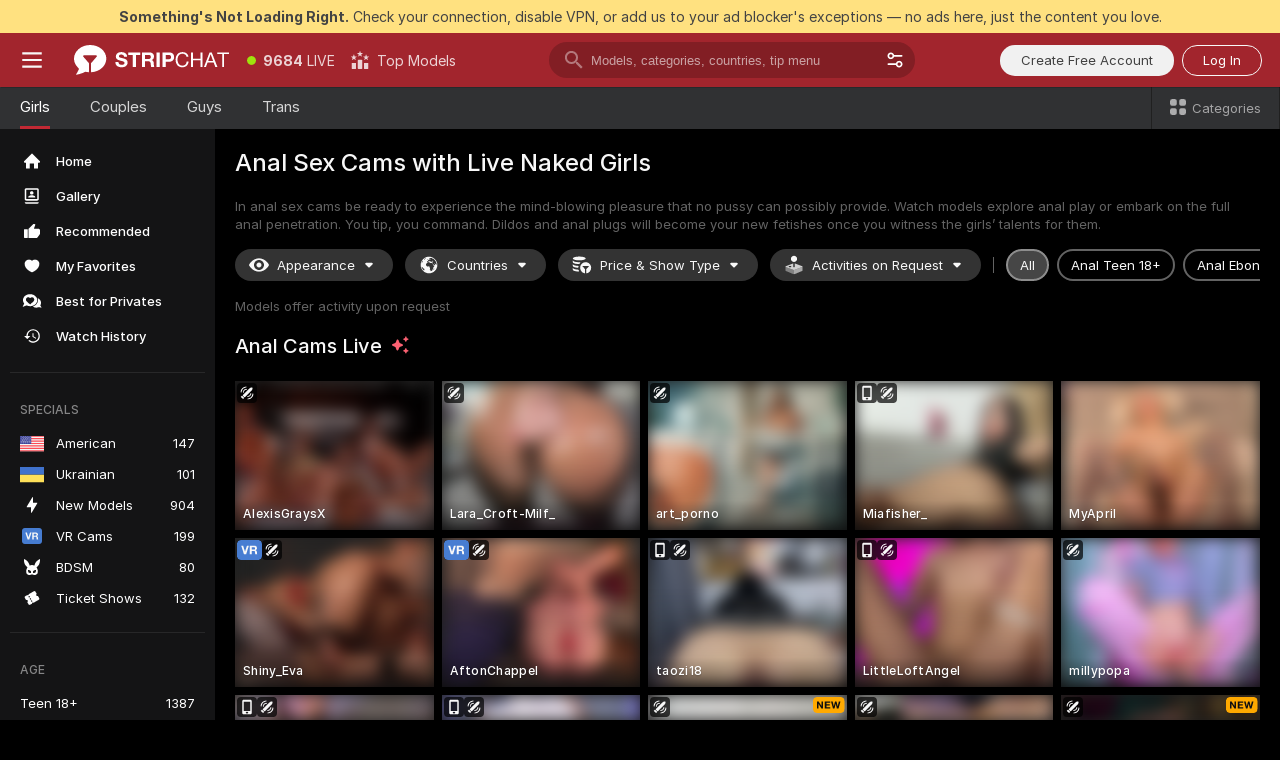

--- FILE ---
content_type: text/html; charset=utf-8
request_url: https://stripchat.com/girls/anal?affiliateId=230126qcdhdojso7qcmnoskei93vb80e18v4mklzmlv0oje3zridm5gncjhjy2st&campaignId=analtarget.com&landing=goToTheTag&realDomain=go.rmhfrtnd.com&sourceId=analtarget.com&stripbotVariation=NullWidget&userId=1a2bfdd0d5ef1796acdef4cc75e3164c7867866c9e41eec2d2442b6722c43a1a
body_size: 118947
content:
<!doctype html><html lang="en"><head prefix="og: http://ogp.me/ns# fb: http://ogp.me/ns/fb# website: http://ogp.me/ns/website#"><meta charset="utf-8"><meta http-equiv="Content-Security-Policy" content="default-src 'self' *.stripchat.com data: blob: *.amplitude.com *.google-analytics.com *.googletagmanager.com *.googleapis.com *.gstatic.com *.lovense.club:* *.lovense.com *.fanberry.com *.lovense-api.com *.stripcdn.com *.stripst.com *.stripst.dev *.strpst.com *.striiiipst.com *.strwst.com *.doppiocdn.com *.doppiocdn1.com *.doppiocdn.net *.doppiocdn.org *.doppiocdn.media *.doppiocdn.live *.doppiostreams.com *.hotjar.com *.moengage.com *.hotjar.io fpnpmcdn.net loo3laej.com as2econ.com sonnontrus.com stripchat.page mc.thedd.online *.handyfeeling.com stripchat.app *.strpssts-ana.com; img-src 'self' * data: blob: android-webview-video-poster: *.amplitude.com *.moengage.com; script-src 'self' *.stripchat.com data: 'unsafe-inline' 'unsafe-eval' blob: *.amplitude.com *.google-analytics.com *.googletagmanager.com *.googleapis.com *.gstatic.com *.hytto.com *.lovense.club:* *.lovense.com *.fanberry.com *.lovense-api.com *.stripst.com *.stripst.dev *.strpst.com *.striiiipst.com *.strwst.com *.doppiocdn.com *.doppiocdn1.com *.doppiocdn.net *.doppiocdn.org *.doppiocdn.media *.doppiocdn.live *.doppiostreams.com *.google.com platform.twitter.com wss://*.sc-apps.com www.googleadservices.com cdnjs.cloudflare.com/ajax/libs/fingerprintjs2/2.1.2/fingerprint2.min.js challenges.cloudflare.com/turnstile/v0/api.js *.hotjar.com *.moengage.com *.crowdin.com cdntechone.com fpnpmcdn.net loo3laej.com as2econ.com sonnontrus.com stripchat.page mc.thedd.online *.nktrdr.com *.xhamster.com *.llyjmp.com *.rmzsglng.com *.lxzrdr.com *.mnaspm.com *.rmhfrtnd.com *.xxxivjmp.com *.xxxvjmp.com *.xxxviiijmp.com *.xlviiirdr.com *.zybrdr.com *.bbrdbr.com *.dmsktmld.com *.fxmnba.com *.althz.com *.bdobre.com *.blcdog.com *.imkirh.com *.rmishe.com *.bmbsgo.com *.eizzih.com *.godkc.com *.hciri.com *.eshimor.com *.reebr.com *.suovop.com *.neorts.com *.xofde.com *.ohscprts.com *.thscprts.com *.thrscprts.com *.forscprts.com *.fiscprts.com *.siscprts.com *.sescprts.com *.eiscprts.com *.niscprts.com *.tscprts.com *.xlivrdr.com *.strpssts-ana.com hcaptcha.com *.hcaptcha.com; connect-src 'self' *.stripchat.com *.amplitude.com *.doubleclick.net *.flixstorage.com *.google-analytics.com *.googletagmanager.com *.googleapis.com *.hytto.com *.lovense.club:* *.lovense.com *.fanberry.com *.lovense-api.com *.stripcdn.com stripchat.com *.xhamsterlive.com *.xlivesex.com *.stripst.com *.stripst.dev *.strpst.com *.striiiipst.com *.strwst.com *.doppiocdn.com *.doppiocdn1.com *.doppiocdn.net *.doppiocdn.org *.doppiocdn.media *.doppiocdn.live *.doppiostreams.com syndication.twitter.com wss://*.stripchat.com wss://*.stripcdn.com wss://*.stripcdn.com:8090 wss://*.stripst.com wss://*.stripst.dev wss://*.strpst.com wss://*.strwst.com wss://*.doppiocdn.com wss://*.doppiocdn.org wss://*.doppiocdn.media wss://*.lovense.com wss://*.fanberry.com wss://*.lovense-api.com wss://*.sc-apps.com *.hotjar.com *.moengage.com *.hotjar.io wss://*.hotjar.com *.crowdin.com crowdin.com datatechone.com ststandard.com stquality.org accounts.google.com fpnpmcdn.net loo3laej.com as2econ.com sonnontrus.com stripchat.page mc.thedd.online *.handyfeeling.com stripchat.app stripchat.ooo strip.chat stripchats.global strip-chat.club stripchat.direct stripchat.vision stripchats.info stripchats.me stripchat.care stripchats.webcam stripchats.site stripchats.website stripchats.io stripchats.pro stripchats.app stripchats.chat stripchats.direct stripchats.social stripchat.express strip-chat.io strip-chat.pro strip-chat.live strip-chat.app strip-chat.best strip-chat.webcam strip-chat.me strip-chat.chat strip-chat.direct strip-chat.website *.nktrdr.com *.xhamster.com *.llyjmp.com *.rmzsglng.com *.lxzrdr.com *.mnaspm.com *.rmhfrtnd.com *.xxxivjmp.com *.xxxvjmp.com *.xxxviiijmp.com *.xlviiirdr.com *.zybrdr.com *.bbrdbr.com *.dmsktmld.com *.fxmnba.com *.althz.com *.bdobre.com *.blcdog.com *.imkirh.com *.rmishe.com *.bmbsgo.com *.eizzih.com *.godkc.com *.hciri.com *.eshimor.com *.reebr.com *.suovop.com *.neorts.com *.xofde.com *.ohscprts.com *.thscprts.com *.thrscprts.com *.forscprts.com *.fiscprts.com *.siscprts.com *.sescprts.com *.eiscprts.com *.niscprts.com *.tscprts.com *.xlivrdr.com *.strpssts-ana.com hcaptcha.com *.hcaptcha.com; media-src 'self' *.stripchat.com data: blob: *.ahcdn.com *.amplitude.com *.lovense.club:* *.lovense.com *.fanberry.com *.lovense-api.com *.stripcdn.com *.stripst.com *.stripst.dev *.strpst.com *.striiiipst.com *.strwst.com *.doppiocdn.com *.doppiocdn1.com *.doppiocdn.net *.doppiocdn.org *.doppiocdn.media *.doppiocdn.live stripchat.page *.strpssts-ana.com; style-src 'self' *.stripchat.com 'unsafe-inline' *.amplitude.com *.googleapis.com *.hytto.com *.lovense.club:* *.lovense.com *.fanberry.com *.lovense-api.com *.stripcdn.com *.stripst.com *.stripst.dev *.strpst.com *.striiiipst.com *.strwst.com *.tagmanager.google.com *.moengage.com *.crowdin.com accounts.google.com stripchat.page *.strpssts-ana.com hcaptcha.com *.hcaptcha.com; frame-src * data: *.moengage.com hcaptcha.com *.hcaptcha.com" />
<script>window.CSP_REPORT_URI="/_csp"</script><script>!function(){"use strict";!function(){var e=window.CSP_REPORT_URI;if(e){var i=new Set;document.addEventListener("securitypolicyviolation",(function(t){if("undefined"!=typeof fetch){var r=function(e){var i=e.violatedDirective&&-1!==e.violatedDirective.indexOf("eval"),t=e.effectiveDirective&&-1!==e.effectiveDirective.indexOf("eval"),r=e.sample&&-1!==e.sample.indexOf("eval");if(!e.blockedURI&&(i||t)||r)return"eval";if("string"==typeof e.blockedURI)try{return new URL(e.blockedURI).hostname}catch(i){return e.blockedURI}return null}(t);r&&i.has(r)||(r&&i.add(r),fetch(e,{method:"POST",headers:{"Content-Type":"application/json"},body:JSON.stringify({blockedURL:t.blockedURI,columnNumber:t.columnNumber,disposition:t.disposition,documentURL:t.documentURI,effectiveDirective:t.effectiveDirective,lineNumber:t.lineNumber,originalPolicy:t.originalPolicy,referrer:t.referrer,sample:t.sample,sourceFile:t.sourceFile,statusCode:t.statusCode})}).catch((function(e){return console.error("Error sending CSP report:",e)})))}}))}}()}()</script><title>Anal Sex Cams for Anal Play with Naked Girls | Stripchat</title><meta data-helmet="1" property="og:type" content="website"><meta data-helmet="1" property="og:image" content="https://assets.striiiipst.com/assets/icons/metaogimage.jpg?v=4f3e5e4b"><meta data-helmet="1" property="og:url" content="https://stripchat.com/girls/anal"><meta data-helmet="1" name="twitter:card" content="summary_large_image"><meta data-helmet="1" property="og:site_name" content="Stripchat – Free Live Cams Community"><meta data-helmet="1" name="twitter:creator" content="@stripchat"><meta data-helmet="1" name="twitter:site" content="@stripchat"><meta data-helmet="1" property="og:title" content="Anal Sex Cams for Anal Play with Naked Girls"><meta data-helmet="1" property="og:description" content="Witness the jaw-dropping anal shows from our talented models. Ready for anal 👉👌? Then enter our anal sex cams and let your kinky side run wild!"><meta data-helmet="1" name="description" content="Witness the jaw-dropping anal shows from our talented models. Ready for anal 👉👌? Then enter our anal sex cams and let your kinky side run wild!"><meta data-helmet="1" name="robots" content="index, follow, max-snippet:-1, max-video-preview:-1, max-image-preview:large"><script>window.ANALYTICS_CDN='https://assets.strpssts-ana.com/assets/'</script><meta name="theme-color" content="#303133"><meta http-equiv="Cache-Control" content="no-cache"><meta name="apple-mobile-web-app-capable" content="yes"><meta name="viewport" content="width=device-width,initial-scale=1"><meta name="RATING" content="RTA-5042-1996-1400-1577-RTA"><meta name="RATING" content="mature"><meta name="google" content="notranslate"><meta name="msapplication-square70x70logo" content="https://assets.striiiipst.com/assets/icons/mstile-70x70.png?v=9670c787"><meta name="msapplication-square150x150logo" content="https://assets.striiiipst.com/assets/icons/mstile-150x150.png?v=9670c787"><meta name="msapplication-square270x270logo" content="https://assets.striiiipst.com/assets/icons/mstile-270x270.png?v=9670c787"><meta name="msapplication-wide310x150logo" content="https://assets.striiiipst.com/assets/icons/mstile-310x150.png?v=9670c787"><meta name="msapplication-square310x310logo" content="https://assets.striiiipst.com/assets/icons/mstile-310x310.png?v=9670c787"><meta name="application-name" content="Stripchat"><meta name="msapplication-TileColor" content="#000000"><style>:root{--primary:#a2252d;--primary-light:#fa5365;--primary-dark:#912229;--primary-border:#c22934;--primary-modal:#af262f;--primary-gradient:#a2252d;--header-logo-aspect-ratio:2.870;--footer-logo-aspect-ratio:5.167}.adblocker-notification{display:flex;position:relative;width:100vw;padding:8px 16px;background:#ffe180;color:#434343;z-index:10002;justify-content:center}</style><style>.disable-transition *{transition:none!important}</style><link rel='preload' href='https://assets.striiiipst.com/assets/bootstrap_dark.c8b5ec10a4254a07.css' as='style'><link media='screen and (max-width:1279px)' rel='preload' href='https://assets.striiiipst.com/assets/bootstrap_dark_mobile.c8b5ec10a4254a07.css' as='style'><link rel="preload" href="https://assets.striiiipst.com/assets/common/fonts/Inter-Regular.woff2?v=4.1" as="font" type="font/woff2" crossorigin="anonymous"><link rel="preload" href="https://assets.striiiipst.com/assets/common/fonts/Inter-Medium.woff2?v=4.1" as="font" type="font/woff2" crossorigin="anonymous"><link rel="preload" href="https://assets.striiiipst.com/assets/common/fonts/Inter-Bold.woff2?v=4.1" as="font" type="font/woff2" crossorigin="anonymous"><script>window.SPLIT_STYLE_CHUNKS={"settings_theme.2d7c516664bd90c6.css":true,"studios_theme.b04a5cfe04fa796b.css":true,"models_theme.1ef9f998260bb266.css":true,"70930_theme.d730bc5ae657ccef.css":true,"about_theme.195ef9760504ffd4.css":true,"model-about_theme.7636af21f9299c8c.css":true,"bootstrap_theme.c8b5ec10a4254a07.css":true,"82770_theme.a7cd0a9c6e0c0594.css":true,"viewcam_theme.ae8a3279bb209f0a.css":true}</script><script>var PWA_API_DISCOVER_HOST="https://stripchat.app",AMPLITUDE_ALTERNATIVE_URL="loo3laej.com",AMPLITUDE_SR_CONFIG_ALTERNATIVE_URL="https://sr-client-cfg.amplitude.com/config",AMPLITUDE_SR_TRACK_ALTERNATIVE_URL="https://api-sr.amplitude.com/sessions/v2/track",ALTKRAFT_TOKEN="jNDZzoMq363-08a78b7b3baddce7",FIREBASE_API_KEY="AIzaSyC8HXmH6EMTJ-zwRr4DSJoLThqyCp-cdgM",FIREBASE_PROJECT_ID="superchat-2d0d0",FIREBASE_MESSAGE_SENDER_ID="685102796556",ALTKRAFT_TOKEN_V3="24Cbc93pFGzs-08a78b7b3baddce7",VAPID_KEY_V3="BAnJF5mvpHxN7upx4S7qXycTHmExreo4mlT6uWQcljCEMo0sH5rCDqUP4Nl-_t-25vLERyJuBY6pnJ7sfPXWJb0",AMPLITUDE_KEY="19a23394adaadec51c3aeee36622058d",RELEASE_VERSION="11.5.9",GOOGLE_CLIENT_ID="67819290237-pean7okuo1c6a4bf5g19d9anjj15uvp6.apps.googleusercontent.com",HAS_TWITTER_AUTH=!0,GTAG_TRACK_ID="G-Q87RE2YE8G",GTAG_TRACK_TYPE="",SITE_NAME="Stripchat",SENTRY_DSN="https://d8629522213649e7a4e0b63d14e1dc5f@sentry-public.stripchat.com/9",SENTRY_TRACES_SAMPLE_RATE="0.01",ERROR_REPORTING_ENABLED=true,LIGHT_LOGO_URL="https://assets.striiiipst.com/assets/icons/lightlogo.svg?v=f2f0c2f2",HEADER_LOGO_URL="https://assets.striiiipst.com/assets/icons/headerlogo.svg?v=792251f1",FOOTER_LOGO_URL="https://assets.striiiipst.com/assets/icons/footerlogo.svg?v=402671de",APP_ICON_URL="https://assets.striiiipst.com/assets/icons/appicon.png?v=9670c787",META_OG_IMAGE_URL="https://assets.striiiipst.com/assets/icons/metaogimage.jpg?v=4f3e5e4b",WATERMARK_URL="https://assets.striiiipst.com/assets/icons/watermark.svg?v=ec3c3bc9",WHITE_LABEL_ID="sc",IS_XHL_WL=!1,DEPLOY_ENV="production",WHITE_LABEL_HOST="stripchat.com",WHITE_LABEL_REDIRECT_URL="",THEME_ID="dark",CANONICAL_DOMAIN_NAME="Stripchat.com",CANONICAL="stripchat.com",WEB_PUSH_ID="web.com.stripchat",MODELS_REGISTRATION_URL="https://stripchat.com/signup/model",STUDIOS_REGISTRATION_URL="https://stripchat.com/signup/studio",WEBMASTERS_REGISTRATION_URL="https://stripcash.com/",DEFAULT_INDEX_TAG_URL="girls",I18N_POSTFIX="",IS_I18N_SEO_IGNORE_CROWDIN=!1,IS_STREAMING_AVAILABLE=!0,IS_WL_PIXELATED=!1,IS_PIXELATED_STREAM_ENABLED=!1,IS_TAG_BASED_WL=!1,IS_HIDE_CONTENT=!1,UI_OVERRIDE="default",IS_ALT_WL=!1,SOCIAL_URLS={blog:"https://stripchat.com/blog/",twitter:"https://x.com/stripchat",reddit:"https://www.reddit.com/r/StripchatOfficial/"}</script><script>!function(){var t="onErrorLoadScript=1";window.addEventListener("error",(function(e){var n=e.target;if(n&&n instanceof HTMLScriptElement&&"app"===n.getAttribute("data-stripchat-script")){var o=new Date(Date.now()+6e4);try{-1===document.cookie.indexOf(t)&&(document.cookie=t+";path=/;expires="+o.toUTCString(),setTimeout((function(){return location.reload()}),3e3))}catch(t){console.warn(t)}}}),!0)}()</script><script>var _jipt=[];_jipt.push(["project","stripchat"]),function(){var subdomainMatch=/^(ar|br|cs|da|de|es|fi|fr|el|hr|hu|id|it|ita|ja|ko|nl|no|pl|pol|pt|ro|ru|sk|sv|tr|vi|zh|ua|zt|th|ms|bn)(?=\..+\.).+/i.exec(location.hostname),aliasLocales={pol:"pl",ita:"it"},i18nScript="https://assets.striiiipst.com/assets/translations_en.b46622df61bc1b.js",canvasPerformanceTest="https://assets.striiiipst.com/assets/canvas-performance-test.js";!function(){"use strict";var n={d:function(t,e){for(var i in e)n.o(e,i)&&!n.o(t,i)&&Object.defineProperty(t,i,{enumerable:!0,get:e[i]})},o:function(t,n){return Object.prototype.hasOwnProperty.call(t,n)}},t={};function e(t,n){window.SUBDOMAIN="en";try{if(/crowdinInContext=1/.test(document.cookie))return void(window.SUBDOMAIN="aa")}catch(t){console.warn(t)}t&&t.length>1&&(window.SUBDOMAIN=n[t[1]]||t[1])}function r(){try{document&&document.documentElement&&/(?:^|;\s*)c=/.test(document.cookie)&&document.documentElement.classList.add("cookie-accepted")}catch(t){}}function i(){if(window.LEGACY=!1,-1!==location.search.indexOf("es-legacy"))window.LEGACY=!0;else if(-1!==location.search.indexOf("es-modern"))window.LEGACY=!1;else try{if(!("IntersectionObserver"in window&&"Promise"in window&&"fetch"in window&&"WeakMap"in window&&"fromEntries"in Object&&"finally"in Promise.prototype))throw{};eval("const a = async ({ ...rest } = {}) => rest; let b = class {};"),window.LEGACY=!1}catch(t){window.LEGACY=!0}if(window.LEGACY)try{(new Image).src="/pixel/static/legacy?t=".concat(Date.now())}catch(t){}}function o(t){var n=t,e=null,i=function(){},r=function(t){};return"en"!==window.SUBDOMAIN&&(n=n.replace("_en","_"+window.SUBDOMAIN)),window.I18N_POSTFIX&&"default"!==window.I18N_POSTFIX&&(n=n.replace("translations","translations_"+window.I18N_POSTFIX)),"aa"===window.SUBDOMAIN&&(e="//cdn.crowdin.com/jipt/jipt.js"),window.I18N_SCRIPT_PROMISE=new Promise((function(t,n){i=t,r=n})),{i18nScript:n,jiptScript:e,resolveI18nPromise:i,rejectI18nPromise:r}}function c(){window.BUNDLE_LOAD_METRICS={resources:{},build:Date.now()};var t=/\/([\w-]+)\.\w{10,20}\.js/;function n(n){var e=n.src,i=n.startTime,r=n.isError;if(e){var o=Date.now()-i,c=e.match(t),a=c?c[1]:e;window.BUNDLE_LOAD_METRICS.resources[a]={error:r,time:o}}}return{injectScript:function(t){var e=t.src,i=t.onLoad,r=t.onError,o=t.fetchPriority,c=Date.now(),a=document.createElement("script");a.setAttribute("data-stripchat-script","app"),a.setAttribute("data-stripchat-script","app"),a.addEventListener("load",(function(){null==i||i(e),n({src:e,startTime:c,isError:!1})})),a.addEventListener("error",(function(t){null==r||r(t.error),n({src:e,startTime:c,isError:!0})})),o&&(a.fetchPriority?a.fetchPriority=o:"high"===o&&function(t){var n=document.createElement("link");n.rel="preload",n.as="script",n.href=t,document.head.appendChild(n)}(e)),a.async=!0,a.src=e,document.head.appendChild(a)}}}function a(t,n,a,s){e(t,s),i(),r(),window.STATIC_PATH_REPLACED="https://assets.striiiipst.com/assets";var d=o(n),w=d.i18nScript,u=d.jiptScript,l=d.resolveI18nPromise,p=d.rejectI18nPromise,f=c().injectScript;function m(){window.IS_LOADED=!0}window.HANDLE_LATE_LOADABLE_SCRIPT=function(t){f({src:t})},f({src:w,onLoad:function(){return l()},onError:function(t){return p(t)}}),u&&f({src:u}),f({src:a}),window.IS_LOADED=!1,"complete"===document.readyState?m():window.addEventListener("load",m)}a(subdomainMatch,i18nScript,canvasPerformanceTest,aliasLocales)}()}()</script><script async data-stripchat-script="app" fetchpriority="high" src='https://assets.striiiipst.com/assets/corejs-75349.9e240b24a5ffbb27.js'></script><script async data-stripchat-script="app" fetchpriority="high" src='https://assets.striiiipst.com/assets/redux-48526.e096bd9b05468601.js'></script><script async data-stripchat-script="app" fetchpriority="high" src='https://assets.striiiipst.com/assets/vendors-66831.b9d59b28c4bf5576.js'></script><script async data-stripchat-script="app" fetchpriority="high" src='https://assets.striiiipst.com/assets/main.2864b5f994fc523f.js'></script><script async data-stripchat-script="app" fetchpriority="high" src='https://assets.striiiipst.com/assets/react-65374.2c809e0d42ef8fab.js'></script><script async data-stripchat-script="app" fetchpriority="high" src='https://assets.striiiipst.com/assets/redux-33349.fe7bd84d566cd749.js'></script><script async data-stripchat-script="app" fetchpriority="high" src='https://assets.striiiipst.com/assets/vendors-6370.fef4d473a8ef7e0d.js'></script><script async data-stripchat-script="app" fetchpriority="high" src='https://assets.striiiipst.com/assets/bootstrap.a535dc580d943f5c.js'></script><script async data-stripchat-script="app" src='https://assets.striiiipst.com/assets/offlineModels.9407a36b44c8512a.js'></script><script>window.SSR_ICONS = ["menu","dot","best-models","search-3","filter","menu-mobile","sort","categories-2","close-2","close-3","home","photo-2-ds","recommended","favorited","locked","watch-history","lightning","badge-vr-ds","bunny-mask","ticket-ds","interactive-toy-ds","mobile","sparks","categories-ds","i18n","close-arrow","eye-ds","globe-ds","tokens-stripchat-logo-ds","joystick-vert-ds","triangle-arrow-down-ds","about","stripchat-logo","x-logo-ds","reddit","inquiries"]</script><script>!function(){"use strict";var t,n,o="http://www.w3.org/2000/svg",e=!1,a=[],c=function(){var n;t||((t=document.getElementById("svgDefs"))||((t=document.createElementNS(o,"defs")).id="svgDefs",(n=document.createElementNS(o,"svg")).style.display="none",n.appendChild(t)),document.body.appendChild(n))},r=function(o,r){n||(n=document.createDocumentFragment()),n.appendChild(o),r&&a.push(r),e||(requestAnimationFrame((function(){n&&(c(),t.appendChild(n),a.forEach((function(t){return t()})),a=[],n=void 0,e=!1)})),e=!0)},s=!1,i={},u=function(t){var n=i[t];(null==n?void 0:n.svgData)&&function(t,n,e){var a=t[0],c=t[1],s=document.createElementNS(o,"symbol");s.id="".concat("icons","-").concat(n),s.innerHTML=a,s.setAttribute("viewBox",c),r(s,e)}(n.svgData,t,(function(){n.callbacks.forEach((function(t){return t()})),n.callbacks=[],n.errorCallbacks=[],delete n.svgData,n.status="rendered"}))},d=function(t,n,o){try{var e=i[t]||{status:"init",callbacks:[],errorCallbacks:[]};if(i[t]=e,"rendered"===e.status)return void(null==n||n());n&&e.callbacks.push(n),o&&e.errorCallbacks.push(o),"init"===e.status&&(e.status="loading",function(t,n,o){var e="".concat(window.STATIC_PATH_REPLACED,"/svg-icons/").concat(t,".json?").concat("6c948f2f");if("undefined"==typeof fetch){var a=new XMLHttpRequest;a.open("GET",e),a.onload=function(){200!==a.status&&o(Error("Cannot load ".concat(t,". Status ").concat(a.status)));try{var e=JSON.parse(a.responseText);n(e)}catch(n){o(Error("Cannot parse ".concat(t," json")))}},a.onerror=function(){return o(Error("Cannot load ".concat(t)))},a.send()}else fetch(e,{priority:"low"}).then((function(t){if(!t.ok)throw Error("Status ".concat(t.status));return t.json()})).then((function(t){n(t)})).catch((function(n){o(Error("Cannot load ".concat(t,". ").concat(null==n?void 0:n.message)))}))}(t,(function(n){e.status="loaded",e.svgData=n,s&&u(t)}),(function(n){e.errorCallbacks.forEach((function(t){return t(n)})),delete i[t]})))}catch(t){console.error(t)}},l=function(){if(!s){s=!0;try{Object.keys(i).filter((function(t){var n;return"loaded"===(null===(n=i[t])||void 0===n?void 0:n.status)})).forEach((function(t){u(t)}))}catch(t){console.error(t)}}};window.SSR_ICONS&&window.SSR_ICONS.forEach((function(t){return d(t)})),"loading"!==document.readyState&&l(),window.svgLoader={importIcon:d,onDomReady:l}}()</script><script>window.CONFIG_PRELOADER_SSR_DATA = {"mode":"guest"};</script><script>!function(){"use strict";var n,t=new RegExp("(?:^|;\\s*)".concat("avStartedAt","=([^;]*)")),e=function(){try{var n=function(n){var e=n.match(t);return(null==e?void 0:e[1])?decodeURIComponent(e[1]):null}(document.cookie);return null!=n&&!Number.isNaN(n)&&new Date(n).getTime()>0?n:null}catch(n){return null}},i=function(n,t){var e=t.requestPath;return n.get("/v3/config/initial-dynamic",{requestPath:e},{withResponseHeaders:!0})},r={5:"ServerError",4:"ClientError"},a="NetworkError",o=function(n){var t;return null!==(t=r[Math.floor(n/100)])&&void 0!==t?t:a},c=(n="/api/front",{get:function(t,e){var i=arguments.length>2&&void 0!==arguments[2]?arguments[2]:{},r=i.headers,c=i.withResponseHeaders,s=new Headers;if(s.append("Accept","application/json"),s.append("Front-Version",window.RELEASE_VERSION||""),r){var u=function(n){var t=r[n];Array.isArray(t)?t.forEach((function(t){return s.append(n,t)})):t&&s.append(n,t)};for(var f in r)u(f)}var d=n+t;if(e&&"object"==(void 0===e?"undefined":e&&"undefined"!=typeof Symbol&&e.constructor===Symbol?"symbol":typeof e)){var l=new window.URLSearchParams;for(var h in e){var g=e[h];g&&l.append(h,"".concat(g))}d+="?".concat(l.toString())}return fetch(d,{headers:s}).catch((function(n){throw Object.assign(n,{name:a,source:"preloaderApi"})})).then((function(n){if(!n.ok){var t=Error("".concat(n.status," ").concat(n.statusText));throw Object.assign(t,{name:o(n.status),source:"preloaderApi"}),t}return n.json().then((function(t){return c?Object.assign(t,{responseHeaders:Object.fromEntries(n.headers.entries())}):t}))}))}});window.configPreloaderCache=function(){var n=window.CONFIG_PRELOADER_SSR_DATA;delete window.CONFIG_PRELOADER_SSR_DATA;var t={};if("guest"===(null==n?void 0:n.mode)){var r={requestPath:window.location.pathname},a=i(c,r);a.catch((function(){})),t.initialDynamicConfigPromise={promise:a,params:r}}else if("user"===(null==n?void 0:n.mode)){var o={requestPath:window.location.pathname},s=i(c,o),u={avStartedAt:e()||void 0},f=c.get("/v3/config/dynamic",u,{withResponseHeaders:!0,ssrCache:function(n){return n.requestInfo,null}}),d=s.then((function(n){var t=n.initialDynamic.jwtToken;return t?function(n){var t=arguments.length>1&&void 0!==arguments[1]?arguments[1]:{};return n.get("/abtests/config",{},{withJwtAuth:!0,headers:t})}(c,{Authorization:t}):null})),l={isTagBasedWl:n.isTagBasedWl},h=s.then((function(n){var t=n.initialDynamic.jwtToken;return function(n,t){var e=arguments.length>2&&void 0!==arguments[2]?arguments[2]:{};return n.get("/tags/config/dynamic",t,{headers:e,withJwtAuth:!0,ssrCache:function(n){return n.requestInfo,null}})}(c,l,t?{Authorization:t}:{})}));s.catch((function(){})),f.catch((function(){})),d.catch((function(){})),h.catch((function(){})),t.staticConfig=n.staticConfig,t.featuresConfig=n.featuresConfig,t.initialStaticConfig=n.initialStaticConfig,t.tagsStaticConfig=n.tagsStaticConfig,t.abTestsConfig=n.abTestsConfig,t.initialDynamicConfigPromise={promise:s,params:o},t.dynamicConfigPromise={promise:f,params:u},t.abTestsServerPromise=d,t.dynamicTagsConfigPromise={promise:h,params:l}}return t}()}()</script><link rel="manifest" href="/manifest.json"><link data-helmet="1" rel="alternate" href="https://stripchat.com/girls/anal" hreflang="x-default"><link data-helmet="1" rel="alternate" href="https://stripchat.com/girls/anal" hreflang="en"><link data-helmet="1" rel="alternate" href="https://de.stripchat.com/girls/anal" hreflang="de"><link data-helmet="1" rel="alternate" href="https://fr.stripchat.com/girls/anal" hreflang="fr"><link data-helmet="1" rel="alternate" href="https://es.stripchat.com/girls/anal" hreflang="es"><link data-helmet="1" rel="alternate" href="https://ita.stripchat.com/girls/anal" hreflang="it"><link data-helmet="1" rel="alternate" href="https://nl.stripchat.com/girls/anal" hreflang="nl"><link data-helmet="1" rel="alternate" href="https://pt.stripchat.com/girls/anal" hreflang="pt"><link data-helmet="1" rel="alternate" href="https://br.stripchat.com/girls/anal" hreflang="pt-BR"><link data-helmet="1" rel="alternate" href="https://el.stripchat.com/girls/anal" hreflang="el"><link data-helmet="1" rel="alternate" href="https://ua.stripchat.com/girls/anal" hreflang="uk"><link data-helmet="1" rel="alternate" href="https://pol.stripchat.com/girls/anal" hreflang="pl"><link data-helmet="1" rel="alternate" href="https://ru.stripchat.com/girls/anal" hreflang="ru"><link data-helmet="1" rel="alternate" href="https://ro.stripchat.com/girls/anal" hreflang="ro"><link data-helmet="1" rel="alternate" href="https://hu.stripchat.com/girls/anal" hreflang="hu"><link data-helmet="1" rel="alternate" href="https://cs.stripchat.com/girls/anal" hreflang="cs"><link data-helmet="1" rel="alternate" href="https://hr.stripchat.com/girls/anal" hreflang="hr"><link data-helmet="1" rel="alternate" href="https://sk.stripchat.com/girls/anal" hreflang="sk"><link data-helmet="1" rel="alternate" href="https://no.stripchat.com/girls/anal" hreflang="no"><link data-helmet="1" rel="alternate" href="https://sv.stripchat.com/girls/anal" hreflang="sv"><link data-helmet="1" rel="alternate" href="https://da.stripchat.com/girls/anal" hreflang="da"><link data-helmet="1" rel="alternate" href="https://fi.stripchat.com/girls/anal" hreflang="fi"><link data-helmet="1" rel="alternate" href="https://ja.stripchat.com/girls/anal" hreflang="ja"><link data-helmet="1" rel="alternate" href="https://ko.stripchat.com/girls/anal" hreflang="ko"><link data-helmet="1" rel="alternate" href="https://zh.stripchat.com/girls/anal" hreflang="zh"><link data-helmet="1" rel="alternate" href="https://zt.stripchat.com/girls/anal" hreflang="zh-Hant"><link data-helmet="1" rel="alternate" href="https://th.stripchat.com/girls/anal" hreflang="th"><link data-helmet="1" rel="alternate" href="https://bn.stripchat.com/girls/anal" hreflang="bn"><link data-helmet="1" rel="alternate" href="https://id.stripchat.com/girls/anal" hreflang="id"><link data-helmet="1" rel="alternate" href="https://ms.stripchat.com/girls/anal" hreflang="ms"><link data-helmet="1" rel="alternate" href="https://vi.stripchat.com/girls/anal" hreflang="vi"><link data-helmet="1" rel="alternate" href="https://ar.stripchat.com/girls/anal" hreflang="ar"><link data-helmet="1" rel="alternate" href="https://tr.stripchat.com/girls/anal" hreflang="tr"><link data-helmet="1" rel="preconnect" href="https://edge-hls.doppiocdn.com"><link data-helmet="1" rel="canonical" href="https://stripchat.com/girls/anal"><link rel='stylesheet' data-href='bootstrap_theme.c8b5ec10a4254a07.css' href='https://assets.striiiipst.com/assets/bootstrap_dark.c8b5ec10a4254a07.css'><link media='screen and (max-width:1279px)' rel='stylesheet' data-href='bootstrap_theme_mobile.c8b5ec10a4254a07.css' href='https://assets.striiiipst.com/assets/bootstrap_dark_mobile.c8b5ec10a4254a07.css'><link rel="icon" sizes="16x16" href="https://assets.striiiipst.com/assets/icons/favicon-16x16.png?v=9670c787"><link rel="icon" sizes="32x32" href="https://assets.striiiipst.com/assets/icons/favicon-32x32.png?v=9670c787"><link rel="icon" sizes="196x196" href="https://assets.striiiipst.com/assets/icons/favicon-196x196.png?v=9670c787"><link rel="icon" sizes="512x512" href="https://assets.striiiipst.com/assets/icons/favicon-512x512.png?v=9670c787"><link rel="mask-icon" href="https://assets.striiiipst.com/assets/icons/mask-icon.png"><link rel="apple-touch-icon" sizes="120x120" href="https://assets.striiiipst.com/assets/icons/apple-touch-icon-120x120.png?v=f86ed58a"><link rel="apple-touch-icon" sizes="152x152" href="https://assets.striiiipst.com/assets/icons/apple-touch-icon-152x152.png?v=f86ed58a"><link rel="apple-touch-icon" sizes="167x167" href="https://assets.striiiipst.com/assets/icons/apple-touch-icon-167x167.png?v=f86ed58a"><link rel="apple-touch-icon" sizes="180x180" href="https://assets.striiiipst.com/assets/icons/apple-touch-icon-180x180.png?v=f86ed58a"><link rel="dns-prefetch" href="//img.strpst.com"><link rel="preconnect" href="//img.strpst.com"><link rel="preconnect" href="/api/front"></head><body class="disable-transition"><!--
    release_version: 11.5.9
    branch: master
    revision: 7fce9e8e6f24fda2cba479e4f52ade267022d8e7
    template_version: 0f0ae1b7
  --><script>window.svgLoader.onDomReady()</script><script>!function(){"use strict";for(var e={SIGNUP:"signup",LOGIN:"login",FAN_CLUB_SUBSCRIPTION:"fanClubSubscription"},t=/^(http|https):\/\/([^/]*)(xhamster(live)?|strip(dev|chat))\.(com|local|dev)\/?/,o={AUTO_SPY:"autoSpy",COPY_GIFT_LINK:"copyGiftLink",SHOW_INSTALL_PWA_MODAL:"showInstallPwaModal",TWO_FACTOR_AUTHORIZATION:"2fa",GOLD_MEMBERSHIP_SUBSCRIBE_DIRECT_LINK:"goldMembershipSubscribeDirectLink",SIGN_UP_MODAL_DIRECT_LINK:"signUpModalDirectLink",SIGN_UP_PREFILLED:"signUpPrefilled",SIGN_UP_MODAL_DIRECT_LINK_INTERACTIVE:"signUpModalDirectLinkInteractive",SIGN_UP_MODAL_DIRECT_LINK_INTERACTIVE_CLOSE:"signUpModalDirectLinkInteractiveClose",SHOW_TOKENS_GIVEAWAY_MODAL_DIRECT_LINK:"showTokensGiveawayModalDirectLink",CARD_VERIFICATION_BONUS_PACKAGE:"cardVerificationBonusPackage",BUY_TOKENS_PROMO:"buyTokensPromo",SIGN_UP_PROMO:"signUpPromo",MODEL_FILTER_APPLY_SORT_BY:"sortBy",MODEL_CHAT_TAB_TOGGLE:"toggleTab",PERSONAL_NOTIFICATIONS:"personalNotifications",OPEN_NOTIFICATIONS_CENTER:"openNotificationsCenter",INVISIBLE_MODE:"invisibleMode",REDEEM_CODE:"redeemCode",OPEN_CHAT:"openChat",OPEN_PRIVATE_MODAL:"openPrivateModal",OPEN_FAN_CLUB_MODAL:"openFanClubModal",OPEN_SEND_TIP_DIALOG:"openSendTipDialog",OPEN_BUY_TOKENS_MODAL:"openBuyTokensModal",OPEN_GUEST_ON_BORDING:"openGuestOnBoarding",LOGIN_BY_LINK:"loginByLink",CONNECT_STUDIO:"connectStudio",EXTRA_VERIFICATION:"extraVerification",OPEN_AGE_VERIFICATION:"openAgeVerification",MAIN_PERSON_EMAIL_VERIFICATION:"connectMainPerson",TWITTER_AUTH:"twitterAuth",GOOGLE_AUTH:"googleAuthorization",OPEN_CONFIRM_CONNECT_TO_STUDIO_MODAL:"openConfirmConnectToStudioModal",USERNAME_NOT_ALLOWED:"usernameNotAllowed",SHOW_STREAMING_APP_MODAL:"showStreamingAppModal"},n={},i=location.search.substring(1).split("&"),_=0;_<i.length;_++){var r=i[_].split("=");n[r[0]]=r[1]}var a=function(e,t){if(!t)return!1;for(var o=Object.keys(e),n=0;n<o.length;n++)if(e[o[n]]===t)return!0;return!1},I=!1;try{I=document.cookie.indexOf("isVisitorsAgreementAccepted=1")>=0}catch(e){console.warn(e)}var O=function(){var i=n.affiliateId||localStorage.getItem("affiliateId"),_=n.userId,r=n.sauid,I=n.action,O=n.showModal,N=a(o,I)||a(e,O);if(i||_||N||r)return!0;var E=document.referrer,T=!1;try{(function(e,t){if(!e)return!1;try{var o=new URL(e),n=new URL(t);return o.host===n.host}catch(e){return!1}})(E,location.href)&&(T=!0)}catch(e){return!1}return t.test(E)&&!T}(),N=/^\/buy-tokens(\/(success|failure))?\/?$/.test(window.location.pathname);!n.agev&&(I||O||N)&&document.body.classList.add("visitor-agreement-hidden")}()</script><script>!function(){"use strict";var e=!1,n=function(e,n,d){var o=document.createElement("div");return o.className=n,d&&(o.id=d),e.appendChild(o),o};function d(){if(!e&&(e=!0,!("__PRELOADED_STATE__"in window)))for(var d=n(document.body,"loader","body_loader"),o=n(d,"fading-circle centered"),c=1;c<=12;c++)n(o,"loader-circle".concat(c," loader-circle"))}window.initLoader=d,document.addEventListener("DOMContentLoaded",d,{once:!0})}()</script><script>!function(){function o(o,i){var n=[o,"expires=Thu, 01 Jan 1970 00:00:00 GMT"];i&&n.push("domain="+i),document.cookie=n.join(";"),n.push("path=/"),document.cookie=n.join(";")}var i,n,e,t,a,l,c=0;try{c=document.cookie.length}catch(o){console.warn(o)}var r=c>=5e3;(c>=4e3||r)&&(r&&function(){for(var i=document.cookie.split(";"),n=location.hostname,e=0;e<i.length;e++){var t=i[e].split("=")[0].trim()+"=";o(t,null),o(t,n),o(t,"."+n);for(var a=0;!((a=n.indexOf(".",a+1))<0);)o(t,n.substring(a)),o(t,n.substring(a+1))}}(),n=(i={limit:5,interval:1e3,payload:{size:c},callback:function(){r&&document.location.reload()}}).payload,e=i.limit,t=i.interval,a=i.callback,l=0,function o(){if(!(++l>=e)){if(!window.__log)return void setTimeout(o,t);window.__log("error","Cookie limit exceeded",n).finally(a)}}())}()</script><svg style="height:0;width:0;display:block"><defs><symbol id="site_logo_header" viewBox="0 0 310 108"><g class="logo-section-main" fill-rule="evenodd" fill="none"><path fill-rule="evenodd" clip-rule="evenodd" d="M88.9126 58.2492H82.7323C82.7052 60.0365 83.0304 61.5801 83.7081 62.88C84.3858 64.1798 85.3006 65.2495 86.4527 66.089C87.6047 66.9285 88.933 67.5446 90.4374 67.9372C91.9418 68.3299 93.4937 68.5262 95.093 68.5262C97.0718 68.5262 98.8134 68.2961 100.318 67.8357C101.822 67.3753 103.083 66.7322 104.099 65.9062C105.116 65.0803 105.882 64.0986 106.397 62.9612C106.912 61.8238 107.169 60.5917 107.169 59.2647C107.169 57.6399 106.824 56.3062 106.132 55.2636C105.441 54.221 104.621 53.3883 103.672 52.7654C102.724 52.1426 101.768 51.689 100.806 51.4046C99.8435 51.1203 99.0913 50.924 98.5491 50.8156C96.733 50.3553 95.2624 49.9761 94.1375 49.6783C93.0126 49.3804 92.1316 49.0825 91.4946 48.7846C90.8576 48.4867 90.4306 48.1618 90.2138 47.8097C89.9969 47.4577 89.8885 46.9973 89.8885 46.4286C89.8885 45.8058 90.024 45.2912 90.2951 44.885C90.5662 44.4788 90.9118 44.1403 91.3319 43.8695C91.7521 43.5987 92.2197 43.4091 92.7347 43.3008C93.2497 43.1925 93.7648 43.1383 94.2798 43.1383C95.0659 43.1383 95.791 43.206 96.4551 43.3414C97.1193 43.4768 97.7088 43.707 98.2239 44.032C98.7389 44.357 99.1523 44.8038 99.464 45.3725C99.7757 45.9412 99.9587 46.6588 100.013 47.5254H106.193C106.193 45.8464 105.875 44.4179 105.238 43.2399C104.601 42.0619 103.74 41.0938 102.656 40.3355C101.572 39.5773 100.331 39.0289 98.9354 38.6904C97.5394 38.3519 96.0824 38.1826 94.5644 38.1826C93.2633 38.1826 91.9622 38.3586 90.661 38.7107C89.3599 39.0627 88.1943 39.6043 87.1643 40.3355C86.1342 41.0667 85.3007 41.9806 84.6636 43.0774C84.0266 44.1742 83.7081 45.4672 83.7081 46.9567C83.7081 48.2836 83.9589 49.4142 84.4603 50.3485C84.9618 51.2828 85.6192 52.0613 86.4324 52.6842C87.2456 53.307 88.1672 53.8148 89.1973 54.2075C90.2273 54.6001 91.2845 54.9319 92.3688 55.2027C93.4259 55.5006 94.4695 55.7714 95.4996 56.0151C96.5297 56.2588 97.4513 56.5431 98.2645 56.8681C99.0777 57.1931 99.7351 57.5993 100.237 58.0867C100.738 58.5742 100.989 59.2106 100.989 59.9959C100.989 60.7271 100.799 61.3296 100.42 61.8035C100.04 62.2774 99.5656 62.6498 98.9964 62.9206C98.4272 63.1914 97.8173 63.3742 97.1667 63.469C96.5161 63.5638 95.9062 63.6111 95.337 63.6111C94.4967 63.6111 93.6835 63.5096 92.8974 63.3065C92.1113 63.1034 91.4268 62.792 90.844 62.3722C90.2612 61.9525 89.7936 61.4041 89.4412 60.7271C89.0888 60.0501 88.9126 59.2241 88.9126 58.2492ZM117.375 44.2351V67.8763H123.759V44.2351H132.46V38.8732H108.674V44.2351H117.375ZM142.178 51.9936V43.8289H149.171C150.635 43.8289 151.733 44.1471 152.465 44.7835C153.197 45.4199 153.563 46.4421 153.563 47.8503C153.563 49.3127 153.197 50.3688 152.465 51.0187C151.733 51.6687 150.635 51.9936 149.171 51.9936H142.178ZM135.794 38.8732V67.8763H142.178V56.5431H148.561C150.161 56.5431 151.313 56.8952 152.017 57.5993C152.722 58.3034 153.183 59.4137 153.4 60.9302C153.563 62.0946 153.685 63.3133 153.766 64.586C153.847 65.8588 154.064 66.9556 154.416 67.8763H160.8C160.502 67.4701 160.278 66.9759 160.129 66.3937C159.98 65.8114 159.872 65.1954 159.804 64.5454C159.736 63.8955 159.689 63.2591 159.662 62.6362C159.634 62.0134 159.607 61.4718 159.58 61.0114C159.526 60.2802 159.424 59.5491 159.275 58.8179C159.126 58.0867 158.889 57.4165 158.564 56.8072C158.238 56.1979 157.818 55.6698 157.303 55.223C156.788 54.7761 156.138 54.4444 155.352 54.2278V54.1465C156.978 53.4966 158.15 52.5488 158.869 51.3031C159.587 50.0574 159.946 48.5815 159.946 46.8754C159.946 45.7651 159.75 44.7293 159.357 43.768C158.964 42.8066 158.394 41.9603 157.649 41.2292C156.903 40.498 156.009 39.9225 154.965 39.5028C153.922 39.083 152.749 38.8732 151.448 38.8732H135.794ZM165.151 38.8732V67.8763H171.534V38.8732H165.151ZM183.529 52.5217V43.8289H188.49C189.222 43.8289 189.926 43.883 190.604 43.9914C191.282 44.0997 191.878 44.3096 192.393 44.621C192.908 44.9324 193.322 45.3725 193.633 45.9412C193.945 46.5099 194.101 47.2546 194.101 48.1753C194.101 49.096 193.945 49.8407 193.633 50.4094C193.322 50.9781 192.908 51.4182 192.393 51.7296C191.878 52.041 191.282 52.2509 190.604 52.3592C189.926 52.4675 189.222 52.5217 188.49 52.5217H183.529ZM177.146 38.8732V67.8763H183.529V57.4774H190.238C192.054 57.4774 193.599 57.2134 194.873 56.6853C196.147 56.1572 197.184 55.4599 197.984 54.5934C198.784 53.7268 199.366 52.7316 199.732 51.6077C200.098 50.4839 200.281 49.3398 200.281 48.1753C200.281 46.9838 200.098 45.8328 199.732 44.7225C199.366 43.6122 198.784 42.6238 197.984 41.7572C197.184 40.8907 196.147 40.1933 194.873 39.6653C193.599 39.1372 192.054 38.8732 190.238 38.8732H177.146ZM225.043 47.6066H228.906C228.689 46.063 228.228 44.7022 227.524 43.5242C226.819 42.3462 225.938 41.3646 224.881 40.5792C223.824 39.7939 222.617 39.1981 221.262 38.7919C219.907 38.3857 218.47 38.1826 216.952 38.1826C214.729 38.1826 212.757 38.582 211.036 39.3809C209.315 40.1798 207.878 41.2698 206.726 42.6509C205.574 44.032 204.7 45.65 204.103 47.5051C203.507 49.3601 203.209 51.3437 203.209 53.456C203.209 55.5683 203.487 57.5451 204.042 59.3866C204.598 61.2281 205.432 62.8258 206.543 64.1798C207.654 65.5339 209.05 66.5968 210.731 67.3686C212.412 68.1403 214.377 68.5262 216.627 68.5262C220.34 68.5262 223.268 67.5107 225.409 65.4797C227.551 63.4486 228.811 60.6052 229.191 56.9494H225.328C225.247 58.1409 225.003 59.2512 224.596 60.2802C224.19 61.3093 223.627 62.1962 222.909 62.9409C222.19 63.6856 221.337 64.2678 220.347 64.6876C219.358 65.1073 218.226 65.3172 216.952 65.3172C215.217 65.3172 213.726 64.9922 212.479 64.3423C211.232 63.6924 210.209 62.819 209.409 61.7223C208.61 60.6255 208.02 59.3392 207.641 57.8633C207.261 56.3874 207.072 54.8236 207.072 53.1716C207.072 51.6551 207.261 50.1928 207.641 48.7846C208.02 47.3764 208.61 46.124 209.409 45.0272C210.209 43.9304 211.226 43.0571 212.459 42.4072C213.692 41.7572 215.176 41.4323 216.911 41.4323C218.944 41.4323 220.699 41.9468 222.177 42.9759C223.654 44.0049 224.61 45.5485 225.043 47.6066ZM233.989 38.8732V67.8763H237.851V54.5934H253.14V67.8763H257.002V38.8732H253.14V51.3437H237.851V38.8732H233.989ZM268.347 55.8932L273.267 42.3665H273.348L278.186 55.8932H268.347ZM271.233 38.8732L259.93 67.8763H263.874L267.127 59.1429H279.406L282.578 67.8763H286.847L275.503 38.8732H271.233ZM296.28 42.1228V67.8763H300.143V42.1228H309.82V38.8732H286.603V42.1228H296.28Z" fill="white"/><path class="logo-section-main-icon" fill-rule="evenodd" clip-rule="evenodd" d="M24.9716 77.8374C24.9716 77.8374 24.5883 77.767 24.5184 77.7481C23.397 77.445 22.2359 77.7436 21.4047 78.1532C20.5947 78.5524 20.9388 78.3866 20.9388 78.3866C19.5873 79.0636 18.1554 79.6882 16.6525 80.2608C12.5688 81.817 8.14907 82.9283 3.69938 83.6553C4.09358 83.0606 4.45691 82.4905 4.78703 81.9462C5.67802 80.477 6.81991 78.3834 8.15282 75.8218C8.15282 75.8218 9.25201 73.8822 9.69022 72.8673C10.1249 71.8606 9.62302 70.9105 8.99805 70.2965C8.37309 69.6825 7.10334 68.3033 7.10334 68.3033C2.50697 63.468 0 57.5178 0 51.2739C0 36.4481 14.2728 24 32.3193 24C50.3658 24 64.6386 36.4481 64.6386 51.2739C64.6386 65.2887 51.8847 77.1788 35.2454 78.4377C34.8788 78.4655 34.1408 78.1789 34.1326 77.2737C34.0832 71.8343 34.0329 60.9754 34.0329 60.9754C34.0329 60.4654 34.3842 59.8427 34.817 59.5849L45.4438 47.2777C46.3392 46.2407 45.602 44.6313 44.232 44.632L19.7689 44.6441C18.3995 44.6448 17.6637 46.2534 18.5587 47.2899L29.1599 59.5666C29.5886 59.8347 29.9361 60.4665 29.9361 60.9754C29.9361 60.9754 29.9213 71.8667 29.9566 77.3122C29.962 78.1456 29.1319 78.4644 28.7262 78.4228C27.4573 78.2927 26.229 78.0851 24.9716 77.8374Z" fill="white"/></g><g class="logo-section-lgbtq" fill="none" visibility="hidden"><path fill-rule="evenodd" clip-rule="evenodd" d="M24.9816 77.8374C24.9816 77.8374 24.5983 77.767 24.5284 77.7481C23.407 77.445 22.2459 77.7436 21.4147 78.1532C20.6047 78.5524 20.9488 78.3866 20.9488 78.3866C19.5973 79.0636 18.1654 79.6882 16.6625 80.2608C12.5789 81.817 8.15908 82.9283 3.70939 83.6553C4.10359 83.0606 4.46692 82.4905 4.79704 81.9462C5.68803 80.477 6.82992 78.3834 8.16283 75.8218C8.16283 75.8218 9.26202 73.8822 9.70023 72.8673C10.1349 71.8606 9.63303 70.9105 9.00806 70.2965C8.3831 69.6825 7.11335 68.3033 7.11335 68.3033C2.51698 63.468 0.0100098 57.5178 0.0100098 51.2739C0.0100098 36.4481 14.2828 24 32.3293 24C50.3758 24 64.6486 36.4481 64.6486 51.2739C64.6486 65.2887 51.8947 77.1788 35.2554 78.4377C34.8888 78.4655 34.1508 78.1789 34.1426 77.2737C34.0932 71.8343 34.0429 60.9754 34.0429 60.9754C34.0429 60.4654 34.3942 59.8427 34.827 59.5849L46.5968 45.954C47.0445 45.4355 46.6759 44.6308 45.9908 44.6312L18.0322 44.645C17.3476 44.6453 16.9796 45.4497 17.4271 45.9679L29.1699 59.5666C29.5986 59.8347 29.9461 60.4665 29.9461 60.9754C29.9461 60.9754 29.9313 71.8667 29.9666 77.3122C29.972 78.1456 29.1419 78.4644 28.7362 78.4228C27.4673 78.2927 26.239 78.0851 24.9816 77.8374Z" fill="url(#logo-section-lgbtq-linear)"/></g><g class="logo-section-trans" fill-rule="evenodd" fill="none" visibility="hidden"><path fill="#6b00eb" d="m229.30969,9.59592l78.23426,0a1.95879,1.95879 0 0 1 1.90003,2.43478l-4.89699,19.58795a1.95879,1.95879 0 0 1 -1.90003,1.48281l-78.23426,0a1.95879,1.95879 0 0 1 -1.90003,-2.43478l4.89699,-19.58795a1.95879,1.95879 0 0 1 1.90003,-1.48281z"/><path fill="#fff" d="m237.20755,27.22507l2.52097,-9.34345l-3.70212,0l0.81094,-2.99696l10.80667,0l-0.79331,2.99696l-3.70212,0l-2.50334,9.34345l-3.43768,0zm8.49725,0l3.31428,-12.34041l4.6541,0c1.97446,0 3.39067,0.42898 4.24863,1.28693c0.63465,0.63465 0.95197,1.47497 0.95197,2.52097c0,1.05775 -0.30753,1.96467 -0.92651,2.72272c-0.61702,0.76001 -1.54157,1.30847 -2.77561,1.64931l1.90395,4.16048l-3.77264,0l-1.63951,-3.73738l-1.51611,0l-1.00486,3.73738l-3.43768,0zm5.14771,-6.41701l1.95684,0c0.77568,0 1.3927,-0.15279 1.85106,-0.45836a1.42992,1.42992 0 0 0 0.68754,-1.25167a1.19878,1.19878 0 0 0 -0.31732,-0.82857c-0.28207,-0.28207 -0.78744,-0.4231 -1.51611,-0.4231l-1.85106,0l-0.81094,2.9617zm6.45227,6.41701l8.5854,-12.42855l3.34954,0l1.92158,12.42855l-3.59635,0l-0.2997,-2.20364l-4.75987,0l-1.48085,2.20364l-3.71975,0zm6.92826,-4.86565l2.75015,0l-0.44073,-3.54346l-2.30942,3.54346zm7.82734,4.86565l3.31428,-12.34041l3.19088,0l3.19088,6.85774l1.85106,-6.85774l3.40243,0l-3.31428,12.34041l-2.99696,0l-3.33191,-7.10455l-1.90395,7.10455l-3.40243,0zm19.30392,0.21155c-2.42107,0 -4.33089,-0.75218 -5.72947,-2.25653l2.20364,-2.27416c1.21054,1.11651 2.47983,1.67477 3.8079,1.67477c0.41135,0 0.7463,-0.08227 1.00486,-0.24681a0.76001,0.76001 0 0 0 0.38784,-0.66991c0,-0.24681 -0.12928,-0.45836 -0.38784,-0.63465s-0.81682,-0.42898 -1.67477,-0.75805c-1.08125,-0.41135 -1.88632,-0.8697 -2.41519,-1.37507c-0.52887,-0.50537 -0.79331,-1.18115 -0.79331,-2.02735c0,-1.22229 0.49362,-2.22715 1.48085,-3.01458c0.98723,-0.78744 2.2389,-1.18115 3.75501,-1.18115c2.09199,0 3.77851,0.61114 5.05957,1.83343l-2.1155,2.36231c-1.046,-0.90496 -2.13313,-1.35744 -3.26139,-1.35744a1.71982,1.71982 0 0 0 -0.9696,0.24681c-0.24681,0.16454 -0.37021,0.37609 -0.37021,0.63465c0,0.23506 0.1234,0.42898 0.37021,0.58176c0.24681,0.15279 0.81094,0.40547 1.6924,0.75805c1.05775,0.39959 1.85694,0.85795 2.39756,1.37507c0.54063,0.51712 0.81094,1.20466 0.81094,2.06261c0,1.2693 -0.4897,2.29767 -1.47301,3.0851c-0.9794,0.78744 -2.24086,1.18115 -3.78047,1.18115z"/></g><g class="logo-section-men" visibility="hidden"><path fill="#477dd2" d="m244.85304,10.91525a1.97333,1.97333 0 0 1 1.91413,-1.49381l61.05104,0a1.97333,1.97333 0 0 1 1.91413,2.45286l-4.93334,19.73335a1.97333,1.97333 0 0 1 -1.91413,1.49381l-61.05104,0a1.97333,1.97333 0 0 1 -1.91413,-2.45088l4.93334,-19.73335l0,-0.00197z" clip-rule="evenodd" fill-rule="evenodd"/><path fill="#fff" d="m256.45428,27.43009c-0.7696,0 -1.50368,-0.10656 -2.20224,-0.31968a6.72513,6.72513 0 0 1 -1.90032,-0.9768a4.73008,4.73008 0 0 1 -1.36752,-1.72272a5.6832,5.6832 0 0 1 -0.51504,-2.46864c0,-2.03648 0.75184,-3.78288 2.25552,-5.2392c1.50368,-1.46816 3.40992,-2.20224 5.71872,-2.20224c1.17413,0 2.21014,0.20128 3.10998,0.60384c0.89984,0.40256 1.58064,0.90576 2.0424,1.5096l-2.3088,2.23776a4.19136,4.19136 0 0 0 -3.07446,-1.27872c-1.23136,0 -2.24368,0.4144 -3.03696,1.2432a4.12427,4.12427 0 0 0 -1.18992,2.98368c0,0.84064 0.26048,1.49184 0.78144,1.9536c0.5328,0.46176 1.20176,0.69264 2.00688,0.69264c0.61568,0 1.16624,-0.11248 1.65168,-0.33744l0.49728,-1.66944l-2.3976,0l0.65712,-2.52192l5.70294,0l-1.776,6.26929c-1.43264,0.8288 -2.98566,1.2432 -4.6551,1.2432zm12.72998,-0.01776c-1.5984,0 -2.83568,-0.37888 -3.71184,-1.13664c-0.87616,-0.7696 -1.31424,-1.84112 -1.31424,-3.21456c0,-0.60384 0.09472,-1.26688 0.28416,-1.98912l1.70496,-6.32257l3.48096,0l-1.75824,6.57121c-0.1184,0.43808 -0.1776,0.8288 -0.1776,1.17216c0,0.56832 0.16576,1.01232 0.49728,1.332c0.34336,0.31968 0.82288,0.47952 1.43856,0.47952c0.67488,0 1.23136,-0.21904 1.66944,-0.65712c0.44992,-0.42624 0.7992,-1.11296 1.04784,-2.06016l1.84704,-6.83761l3.48096,0l-1.97136,7.35265c-0.43808,1.62208 -1.08336,2.85936 -1.93584,3.71184c-1.0656,1.0656 -2.59296,1.5984 -4.58208,1.5984zm10.24358,-0.23088l1.29648,-4.81296l-2.50416,-7.61905l3.71184,0l1.22544,4.65312l3.74736,-4.65312l4.12032,0l-6.94417,7.99201l-1.18992,4.44l-3.4632,0zm14.55926,0.21312c-2.43904,0 -4.36304,-0.75776 -5.772,-2.27328l2.22,-2.29104c1.21952,1.1248 2.49824,1.6872 3.83616,1.6872c0.4144,0 0.75184,-0.08288 1.01232,-0.24864a0.76565,0.76565 0 0 0 0.39072,-0.67488c0,-0.24864 -0.13024,-0.46176 -0.39072,-0.63936s-0.82288,-0.43216 -1.6872,-0.76368c-1.08928,-0.4144 -1.90032,-0.87616 -2.43312,-1.38528c-0.5328,-0.50912 -0.7992,-1.18992 -0.7992,-2.0424c0,-1.23136 0.49728,-2.24368 1.49184,-3.03696c0.99456,-0.79328 2.25552,-1.18992 3.78288,-1.18992c2.10752,0 3.80656,0.61568 5.09712,1.84704l-2.1312,2.37984c-1.05376,-0.91168 -2.14896,-1.36752 -3.2856,-1.36752a1.73259,1.73259 0 0 0 -0.9768,0.24864c-0.24864,0.16576 -0.37296,0.37888 -0.37296,0.63936c0,0.2368 0.12432,0.43216 0.37296,0.58608c0.24864,0.15392 0.81696,0.40848 1.70496,0.76368c1.0656,0.40256 1.87072,0.86432 2.41536,1.38528c0.54464,0.52096 0.81696,1.2136 0.81696,2.07792a3.7888,3.7888 0 0 1 -1.49184,3.108c-0.98272,0.79328 -2.2496,1.18992 -3.80064,1.18992z"/></g><g class="logo-section-ultimate" visibility="hidden"><path fill="#e9853e" d="m88.55858,87.98321c2.16,0 3.92,-0.56 5.16,-1.8c0.98,-0.98 1.68,-2.34 2.18,-4.18l2.22,-8.28l-3.92,0l-2.08,7.7c-0.3,1.12 -0.66,1.82 -1.18,2.32c-0.48,0.48 -1.14,0.74 -1.88,0.74c-1.4,0 -2.18,-0.78 -2.18,-2.04c0,-0.46 0.08,-0.88 0.2,-1.32l1.98,-7.4l-3.92,0l-1.92,7.12c-0.2,0.76 -0.32,1.54 -0.32,2.24c0,3.08 2.06,4.9 5.66,4.9zm8.115,-0.26l10.58,0l0.92,-3.4l-6.68,0l2.84,-10.6l-3.9,0l-3.76,14zm13.612,0l3.9,0l2.84,-10.6l4.2,0l0.9,-3.4l-12.26,0l-0.92,3.4l4.2,0l-2.86,10.6zm9.73,0l3.88,0l3.76,-14l-3.88,0l-3.76,14zm6.404,0l3.84,0l2.14,-8l2.06,5.44l0.08,0l5.02,-5.48l-2.14,8.04l3.9,0l3.76,-14l-4.36,0l-4.76,5.42l-1.86,-5.42l-3.92,0l-3.76,14zm16.085,0l4.22,0l1.68,-2.5l5.4,0l0.34,2.5l4.08,0l-2.18,-14.1l-3.8,0l-9.74,14.1zm7.86,-5.52l2.62,-4.02l0.5,4.02l-3.12,0zm10.448,5.52l3.9,0l2.84,-10.6l4.2,0l0.9,-3.4l-12.26,0l-0.92,3.4l4.2,0l-2.86,10.6zm9.631,0l11.32,0l0.88,-3.3l-7.48,0l0.6,-2.22l6.68,0l0.82,-3.06l-6.68,0l0.58,-2.12l7.36,0l0.9,-3.3l-11.22,0l-3.76,14z"/></g><g class="logo-section-valentine" visibility="hidden" filter="url(#filter0_i_55_12836)"><path d="M63.2476 29.3728C65.9071 29.3768 67.8805 30.9291 69.2892 33.0021C70.7391 30.9627 72.6822 29.387 75.3416 29.3909C79.0524 29.3965 82.0562 32.277 82.0509 35.8246C82.0408 42.5711 73.499 48.5041 69.2626 50.7577C65.0332 48.4914 56.5089 42.5329 56.5191 35.7864C56.5244 32.2387 59.5368 29.3673 63.2476 29.3728Z" fill="#FE9BB9"/><path d="M42.6985 16.3612C44.5416 16.3639 45.9092 17.4397 46.8855 18.8764C47.8903 17.463 49.2369 16.371 51.08 16.3737C53.6516 16.3776 55.7333 18.3738 55.7297 20.8324C55.7226 25.5079 49.803 29.6196 46.867 31.1814C43.936 29.6108 38.0285 25.4814 38.0355 20.8059C38.0392 18.3473 40.1269 16.3573 42.6985 16.3612Z" fill="#FE9BB9"/><path d="M61.8164 13.2969C63.1182 13.2988 64.0843 14.0587 64.7738 15.0735C65.4836 14.0751 66.4347 13.3038 67.7366 13.3057C69.553 13.3085 71.0234 14.7185 71.0208 16.4551C71.0159 19.7576 66.8346 22.6619 64.7608 23.765C62.6905 22.6557 58.5177 19.7389 58.5227 16.4364C58.5253 14.6998 59.9999 13.2942 61.8164 13.2969Z" fill="#FE9BB9"/></g><g class="logo-section-black-friday" visibility="hidden"><path fill-rule="evenodd" clip-rule="evenodd" d="M75.3025 0.0169013L41.4555 2.25843C39.7282 2.37248 38.1399 3.08164 36.9558 4.26358L2.02252 39.1946C-0.839011 42.0561 -0.639948 46.8938 2.46626 50L34.0737 81.6075C37.18 84.7137 42.0176 84.9128 44.8791 82.0512L79.8104 47.1202C80.9945 45.9362 81.7015 44.3478 81.8156 42.6205L84.0571 8.7736C84.3764 3.95047 80.1236 -0.302429 75.3004 0.0169013H75.3025ZM76.9717 14.2209C75.1615 16.0311 72.1009 15.9046 70.1352 13.9389C68.1694 11.9731 68.0429 8.91253 69.8531 7.1023C71.6634 5.29207 74.724 5.41856 76.6897 7.38431C78.6555 9.35005 78.782 12.4106 76.9717 14.2209Z" fill="white"/><path fill-rule="evenodd" clip-rule="evenodd" d="M40.9624 59.9626C40.9624 59.9626 40.6303 59.9016 40.5698 59.8853C39.5983 59.6227 38.5923 59.8814 37.8722 60.2363C37.1705 60.5821 37.4686 60.4385 37.4686 60.4385C36.2977 61.025 35.0571 61.5661 33.7551 62.0622C30.2172 63.4104 26.3881 64.3732 22.5331 65.003C22.8746 64.4878 23.1894 63.9939 23.4754 63.5223C24.2473 62.2495 25.2366 60.4356 26.3914 58.2164C26.3914 58.2164 27.3437 56.536 27.7233 55.6568C28.0999 54.7846 27.6651 53.9614 27.1236 53.4295C26.5822 52.8976 25.4821 51.7027 25.4821 51.7027C21.5001 47.5136 19.3281 42.3586 19.3281 36.9492C19.3281 24.1048 31.6934 13.3203 47.3281 13.3203C62.9628 13.3203 75.3281 24.1048 75.3281 36.9492C75.3281 49.091 64.2787 59.392 49.8632 60.4827C49.5456 60.5068 48.9062 60.2585 48.8991 59.4742C48.8563 54.7618 48.8127 45.3541 48.8127 45.3541C48.8127 44.9123 49.1171 44.3728 49.492 44.1494L60.679 31.1935L33.4285 31.207L44.5909 44.1336C44.9623 44.3659 45.2634 44.9133 45.2634 45.3541C45.2634 45.3541 45.2506 54.7899 45.2812 59.5076C45.2858 60.2296 44.5667 60.5059 44.2152 60.4698C43.1159 60.3571 42.0517 60.1772 40.9624 59.9626Z" fill="#A2252D"/></g><g class="logo-section-christmas" visibility="hidden"><g clip-path="url(#logo-christmas)"><path fill="none" fill-rule="evenodd" d="M25.0384 64.6075s-.3834-.0712-.4546-.0877c-1.1229-.3012-2.2897 0-3.1223.4054-.8107.3999-.4656.2355-.4656.2355-1.353.6793-2.7936 1.3037-4.3 1.8789-4.0973 1.5611-8.52869 2.6731-12.98751 3.4016.39439-.5971.76139-1.1667 1.09005-1.7145.89286-1.4735 2.0377-3.5714 3.37425-6.1405 0 0 1.10101-1.9446 1.53923-2.9634.43818-1.0079-.06574-1.961-.69567-2.58S7.1155 55.0435 7.1155 55.0435C2.51425 50.1957 0 44.2305 0 37.9696 0 23.1031 14.3132 10.625 32.4059 10.625c18.0928 0 32.4059 12.4836 32.4059 27.35 0 14.0503-12.7903 25.9752-29.4753 27.235-.367.0274-1.1065-.2574-1.1175-1.1667-.0493-5.4558-.0931-12.2591-.0986-16.3399 0-.5259.1644-.7286.7888-1.3968 3.0949-3.3305 11.8866-13.7654 11.8866-13.7654.5861-.6793.3396-1.227-.5478-1.227l-28.325.0164c-.8874 0-1.1449.5313-.5478 1.227 0 0 8.7752 10.4131 11.8591 13.738.6409.6902.7779.8819.7779 1.4133 0 4.0973-.0165 10.9224.0219 16.3837.0055.8381-.8271 1.1558-1.2325 1.1119-1.2708-.1314-2.5033-.3396-3.7632-.5861z" clip-rule="evenodd"/><path fill="#fff" d="M78.2028 9.82141c-1.6816 3.17159-5.7734 4.29449-9.1367 2.50879s-4.7218-5.80087-3.0401-8.97244C67.7076.186182 71.7994-.936742 75.1627.84898c3.3633 1.78572 4.7218 5.80086 3.0401 8.97243"/><path fill="#ff3b0a" d="M48.1562 6.08992S59.6594 1.76804 67.35 7.30597c7.6907 5.53793.63 20.05373.63 20.05373z"/><path fill="#fff" d="m20.9219 65.1888.0706-.0326c-.0217.0109-.0489.0218-.0706.0326"/><path fill="#fff" d="M62.5441 36.7285c-6.7156-6.5567-22.4366-18.6186-25.9587-21.4724-1.5173-1.2325-5.0614-4.6232-7.7564-4.4698-1.6597.0931-3.303.4163-4.9244.7888-3.0894.7066-6.0857 1.8186-8.8739 3.3194-2.6292 1.4188-5.07777 3.1935-7.20858 5.2915-2.13082 2.0979-3.77412 4.3-5.09424 6.8306-1.32012 2.5307-2.169157 5.171-2.530684 7.9427C.0657321 35.9562 0 36.9641 0 37.9665c0 6.261 2.51425 12.2262 7.12098 17.0739 0 0 1.27082 1.3804 1.90075 1.9994.62993.6189 1.12837 1.5666.69566 2.58-.43821 1.0188-1.53922 2.9634-1.53922 2.9634-1.33655 2.569-2.48139 4.667-3.37425 6.1404-.32866.5478-.69566 1.1175-1.09006 1.7146 4.46431-.7286 8.89574-1.8405 12.98754-3.4017 1.4845-.5642 2.8922-1.1832 4.2288-1.846 0 0 .1041-.0547.5368-.2684.8326-.4108 1.9994-.7121 3.1223-.4053.0712.0164.4546.0876.4546.0876 1.2599.2465 2.4924.4547 3.7632.5861.4053.0439 1.2379-.2793 1.2325-1.1119-.0329-5.4613-.0219-12.2864-.0219-16.3837 0-.5314-.137-.7231-.7779-1.4133-3.0894-3.3249-11.8591-13.738-11.8591-13.738-.5971-.6902-.3397-1.227.5477-1.227l28.3251-.0164c.8874 0 1.1339.5477.5477 1.227 0 0-8.7916 10.4349-11.8865 13.7654-.619.6682-.7888.8709-.7888 1.3968.011 4.0863.0493 10.8896.0986 16.3399.011.9093.7504 1.1941 1.1174 1.1667 2.5965-.1972 5.171-.6573 7.6688-1.3858 3.0237-.8874 5.9323-2.1692 8.6054-3.8344 2.5252-1.5776 4.8423-3.5002 6.8088-5.7406s3.4454-4.5684 4.5464-7.2031c.5423-1.2983.9751-2.6403 1.2818-4.0097.1534-.6847.2903-1.3859.367-2.0815.0986-.86-.2465-1.8296-.6573-2.5745-.1808-.3287-1.1777-1.4078-1.4187-1.6433zM49.8219 7.23215c-2.1363-1.50088-5.9871-4.62316-10.4733-1.62687-5.0723 3.3852-4.6341 4.95732-1.1831 7.42222 3.4564 2.465 19.369 14.9705 26.375 21.834 0 0 1.1283 1.605 5.2311-2.936s.137-7.614-2.1637-9.8708C61.7852 16.347 49.8165 7.23215 49.8165 7.23215z"/></g><defs><clipPath id="logo-christmas"><path fill="#fff" d="M0 0h78.9278v70.4429H0z"/></clipPath></defs></g><defs><linearGradient id="logo-section-lgbtq-linear" x1="-8.18129" y1="50.1265" x2="25.402" y2="90.9631" gradientUnits="userSpaceOnUse"><stop stop-color="#FF0000"/><stop offset="0.26059" stop-color="#FFDF00"/><stop offset="0.50416" stop-color="#4EE837"/><stop offset="0.7722" stop-color="#3872F4"/><stop offset="1" stop-color="#E229FF"/></linearGradient><filter xmlns="http://www.w3.org/2000/svg" id="filter0_i_55_12836" x="38.0355" y="13.2969" width="44.0155" height="37.4608" filterUnits="userSpaceOnUse" color-interpolation-filters="sRGB"><feFlood flood-opacity="0" result="BackgroundImageFix"/><feBlend mode="normal" in="SourceGraphic" in2="BackgroundImageFix" result="shape"/><feColorMatrix in="SourceAlpha" type="matrix" values="0 0 0 0 0 0 0 0 0 0 0 0 0 0 0 0 0 0 127 0" result="hardAlpha"/><feOffset dx="2" dy="-2"/><feComposite in2="hardAlpha" operator="arithmetic" k2="-1" k3="1"/><feColorMatrix type="matrix" values="0 0 0 0 0 0 0 0 0 0 0 0 0 0 0 0 0 0 0.25 0"/><feBlend mode="normal" in2="shape" result="effect1_innerShadow_55_12836"/></filter></defs></symbol><symbol id="site_logo_footer" viewBox="0 0 217 42"><path fill="currentColor" fill-rule="evenodd" d="M61.4 23.8H57c0 1.2.2 2.3.7 3.2.5 1 1 1.7 2 2.3.7.6 1.7 1 2.7 1.3 1 .3 2.2.4 3.3.4 1.4 0 2.6-.2 3.7-.5 1-.3 2-.8 2.7-1.3.8-.6 1.3-1.3 1.7-2 .3-1 .5-1.8.5-2.7 0-1.2-.2-2-.7-2.8-.5-.8-1-1.4-1.7-1.8-.7-.5-1.4-1-2-1l-1.7-.5-3-.8-1.8-.6c-.5 0-.8-.4-1-.6l-.2-1c0-.4 0-.8.3-1l.8-.8 1-.4h2.7c.4 0 1 .3 1.2.5l.8 1 .4 1.5h4.3c0-1.2-.2-2.2-.6-3-.6-1-1.2-1.5-2-2-.7-.6-1.6-1-2.6-1.2-1-.3-2-.4-3-.4s-2 0-2.8.4c-1 .2-1.7.6-2.5 1-.6.6-1.2 1.3-1.6 2-.5.8-.7 1.7-.7 2.8 0 1 .2 1.7.5 2.4.4.6.8 1.2 1.4 1.6.6.5 1.2.8 2 1 .7.4 1.4.6 2.2.8l2.2.6 2 .6 1.3.8c.4.4.6.8.6 1.4 0 .5-.3 1-.5 1.3l-1 .8-1.3.4H64l-1.5-.7c-.4-.3-.7-.7-1-1.2-.2-.5-.3-1-.3-1.7zm20-10v16.7H86V14h6v-4H75.3v4h6zM99 19.4v-5.7h4.8c1 0 1.8.2 2.3.7.6.4 1 1 1 2 0 1.2-.4 2-1 2.4-.4.4-1.2.6-2.2.6h-5zM94.3 10v20.5H99v-8h4.4c1 0 2 .3 2.4.8.5.5.8 1.3 1 2.3l.2 2.6c0 1 .2 1.7.5 2.3h4.5l-.5-1-.2-1.3V27l-.2-1.3v-1.5l-.6-1.5c-.2-.4-.5-.8-1-1-.2-.4-.7-.6-1.3-.8h.2c1-.6 2-1.3 2.4-2 .5-1 .8-2 .8-3.3 0-.7-.2-1.5-.4-2.2-.3-.6-.7-1.2-1.2-1.7-.6-.6-1.2-1-2-1.3-.7-.3-1.5-.4-2.4-.4h-11zm20.7 0v20.5h4.5V10H115zm13 9.7v-6h5c.5 0 1 .2 1.2.5.4.2.7.5 1 1l.2 1.5c0 .6 0 1-.3 1.5 0 .4-.4.7-.8 1l-1.2.4h-5zm-4.5-9.6v20.5h4.5v-7.3h4.7c1.3 0 2.4-.2 3.3-.5 1-.4 1.6-1 2.2-1.5.5-.6 1-1.3 1.2-2 .3-1 .4-1.7.4-2.5 0-1 0-1.7-.4-2.5-.3-.8-.7-1.5-1.2-2-.6-.7-1.3-1.2-2.2-1.5-1-.4-2-.6-3.3-.6h-9.2zm33.7 6.3h2.8c-.2-1-.5-2-1-3-.5-.8-1-1.4-2-2-.6-.6-1.5-1-2.4-1.3-1-.2-2-.4-3-.4-1.6 0-3 .3-4.2 1-1.2.4-2.3 1.2-3 2.2-1 1-1.5 2-2 3.4-.3 1.3-.5 2.7-.5 4.2s0 3 .4 4.2c.4 1.3 1 2.4 1.8 3.3.8 1 1.8 1.6 3 2.2 1 .5 2.5.8 4 .8 2.7 0 4.8-.7 6.3-2 1.5-1.6 2.4-3.6 2.7-6.2h-2.8c0 1-.2 1.7-.5 2.4l-1.3 2c-.5.4-1 .8-1.8 1-.8.4-1.6.5-2.5.5-1.2 0-2.2-.2-3-.6-1-.4-1.7-1-2.3-1.8-.5-.8-1-1.7-1.2-2.7-.3-1-.4-2.2-.4-3.3 0-1 0-2 .4-3 .2-1 .7-2 1.2-2.8.6-.7 1.3-1.4 2.2-1.8.8-.5 2-.7 3-.7 1.5 0 2.8.3 3.8 1s1.7 1.8 2 3.3zm6.3-6.2v20.5h2.8v-9.3H177v9.3h2.7V10H177v9h-10.7v-9h-2.8zm24.2 12l3.5-9.4 3.5 9.5h-7zm2-12l-8 20.5h3l2.2-6h8.5l2.3 6h3l-8-20.4h-3zm17.7 2.4v18h2.7v-18h7V10h-16.4v2.4h6.8zM17.7 37.8h-.3c-.8-.3-1.6 0-2.2.2-.6.3-.4 0-.4 0l-3 1.5c-3 1-6 1.8-9.2 2.3l.8-1.2 2.4-4.3s.8-1.3 1-2c.4-.7 0-1.4-.4-1.8L5 31c-3.2-3.3-5-7.5-5-12C0 8.8 10 0 23 0c12.7 0 22.8 8.7 22.8 19 0 10-9 18.3-20.8 19.2-.3 0-.8-.2-.8-.8V26c0-.4.2-1 .5-1l8.7-9.3c.3-.2.4-.7.4-1v.6c0-.5-.3-.8-.8-.8H12.3c-.4 0-.8.3-.8.8v-.6c0 .3.2.8.4 1l8.7 9.2c.3 0 .5.6.5 1v11.4c0 .6-.6.8-.8.8-1 0-1.8-.3-2.7-.4z"/></symbol></defs></svg><div id="agreement-root"><div class="full-cover modal-wrapper visitors-agreement-modal"><div class="modal-content modal-header-none"><div class="background-wrapper hide-gender-switcher"><div class="visitors-agreement-bg-gradient"><div class="visitors-agreement-bg-gradient__gender visitors-agreement-bg-gradient__gender--whitelabel"></div></div><div class="content-wrapper"><div class="content-container"><div class="site-logo-wrapper site-logo-wrapper-girls"><div class="header-logo header-logo-no-responsive"><svg><use xlink:href="#site_logo_header"></use></svg></div></div><div class="site-description">We are creating a better experience for 18+ LIVE entertainment. Join our open-minded community &amp; start interacting now for FREE.</div><button autofocus="" class="btn btn-apply-alter btn-inline-block btn-large btn-visitors-agreement-accept" type="button">I&#x27;m Over 18</button><div class="agreement-terms"><span class="">By entering and using this website, you confirm you’re over 18 years old and agree to be bound by the <a rel="nofollow" href="/terms">Terms of Use</a> and <a rel="nofollow" href="/privacy">Privacy Policy</a></span> <span class=""><a rel="nofollow" href="/2257">18 U.S.C. 2257 Record-Keeping Requirements Compliance Statement.</a></span><br/>If you provide sensitive personal data, by entering the website, you give your explicit consent to process this data to tailor the website to your preferences.<span class="parental-control">If you’re looking for a way to restrict access for a minor, see our <a rel="nofollow" href="/parental-control"> Parental Control Guide </a></span></div><hr class="visitors-agreement-modal-divider"/></div><div class="content-container"><a class="decline-link visitors-agreement-decline" href="https://google.com/" rel="noopener noreferrer nofollow">Exit Here</a><div class="warnings"><p><span class="">THIS WEBSITE CONTAINS MATERIAL THAT IS <strong>SEXUALLY EXPLICIT</strong>.</span> <span class="">You must be at least eighteen (18) years of age to use this Website, unless the age of majority in your jurisdiction  is greater than eighteen (18) years of age, in which case you must be at least the age of majority in your jurisdiction. Use of this Website is not permitted where prohibited by law.</span></p><p><span class="">This Website also requires the use of cookies. More information about our cookies can be found at our <a rel="nofollow" href="/privacy">Privacy Policy</a>. BY ENTERING THIS WEBSITE AND USING THIS WEBSITE YOU AGREE TO THE USE OF COOKIES AND ACKNOWLEDGE THE PRIVACY POLICY.</span><br/>All models were 18 and over at the time of the creation of such depictions.</p></div><div class="label-link-block"><a href="https://www.rtalabel.org/?content=validate&amp;ql=b9b25de5ba5da974c585d9579f8e9d49&amp;rating=RTA-5042-1996-1400-1577-RTA" class="label-link" target="_blank" rel="noopener noreferrer nofollow" aria-label="RTA"><img alt="rta-logo" class="icon icon-rta-logo icon-static" src="https://assets.striiiipst.com/assets/common/images/static-icons/rta-logo.png"/></a><div class="label-link"><img alt="safe-labeling" class="icon icon-safe-labeling icon-static" src="https://assets.striiiipst.com/assets/common/images/static-icons/safe-labeling.png"/></div><a href="https://www.asacp.org/?content=validate&amp;ql=b9b25de5ba5da974c585d9579f8e9d49" class="label-link" target="_blank" rel="noreferrer noopener nofollow" aria-label="ASACP"><img alt="asacp" class="icon icon-asacp icon-static" src="https://assets.striiiipst.com/assets/common/images/static-icons/asacp.png"/></a><a href="https://pineapplesupport.org/about-pineapple-support/" class="label-link" target="_blank" rel="noreferrer noopener nofollow" aria-label="Go to Pineapple support"><img alt="pineapple-support" class="icon icon-pineapple-support icon-static" src="https://assets.striiiipst.com/assets/common/images/static-icons/pineapple-support.png"/></a></div></div></div></div></div></div></div><script>!function(){var e=1>=Math.floor(100*Math.random()),t=function(){return e&&/stripchat|xhamsterlive/.test(location.hostname)},n=document.querySelector(".visitors-agreement-decline");if(n){var r=document.querySelector("html");!document.body.classList.contains("visitor-agreement-hidden")&&(r.classList.add("disable-scroll"),t()&&(document.createElement("img").src="/pixel/agreement/display")),window.__visitorsAgreementDeclineHandler=function(e){if(t()){e.preventDefault();var n=document.createElement("img");n.onload=n.onerror=function(){location.href=e.target.href},n.src="/pixel/agreement/exit"}},n.addEventListener("click",window.__visitorsAgreementDeclineHandler),window.__visitorsAgreementAcceptPixelEvent=function(){t()&&(document.createElement("img").src="/pixel/agreement/ok")};var i=document.querySelector(".btn-visitors-agreement-accept");window.__visitorsAgreementAcceptHandler=function(){r.classList.remove("disable-scroll"),window.__isVisitorsAgreementAcceptedBeforeClientFetched=!0;try{document.cookie="isVisitorsAgreementAccepted=1"}catch(e){console.warn(e)}var e=document.querySelector(".visitors-agreement-modal"),t=e.querySelector(".hide-gender-switcher"),n=e.querySelector('input[name="visitors-agreement-gender-switcher"]:checked');if(n&&!t)try{var i=new Date;localStorage.setItem("18PlusGenderSelected",JSON.stringify(n.value));var o=i.setFullYear(i.getFullYear()+1)-Date.now();localStorage.setItem("18PlusGenderSelected_expires",JSON.stringify(o))}catch(e){console.warn(e)}switch(null==n?void 0:n.value){case"men":window.location.href="/men";break;case"trans":window.location.href="/trans";break;default:document.body.classList.add("visitor-agreement-hidden")}window.__visitorsAgreementAcceptPixelEvent()},i.addEventListener("click",window.__visitorsAgreementAcceptHandler),window.__syncVisitorsAgreementWithApp=function(){n.removeEventListener("click",window.__visitorsAgreementDeclineHandler),i.removeEventListener("click",window.__visitorsAgreementAcceptHandler)}}}()</script><div id="portal-root"></div><!--LEGACY-BROWSER-NOTIFICATION-OPEN--><div id="legacy-browser-notification-root" style="position:relative;z-index:10001"></div><script>!function(){var n,e,t="legacy-browser-notification",o="legacy-browser-notification-text",i="legacy-browser-notification-close",r="notifications.recommendationBrowserForPlaying",a="notifications.recommendationBrowserForSamsungPlaying",c={chrome:{href:"https://www.google.com/chrome/",title:"Google Chrome"},firefox:{href:"https://www.mozilla.org/firefox/new/",title:"Firefox"},safari:{href:"https://www.apple.com/safari/",title:"Safari"}},l="legacyBrowserRecommendationDismissed",s=function(){try{window.localStorage.setItem(l,"true"),window.localStorage.setItem("".concat(l,"_expires"),String(Date.now()+6048e5))}catch(n){}},d=(e=f({[r]:"You’re using an outdated browser. To avoid any problems, we strongly recommend using {#chrome/} or {#firefox/}",[a]:"To avoid any problems with quality, we strongly recommend using {#chrome/}"}[n=/SamsungBrowser/i.test(navigator.userAgent||"")?a:r]),{messageId:n,textHtml:e}),p=d.messageId,m=d.textHtml;function f(n){if(!n)return"";for(var e=n.split(/\{#(chrome|firefox|safari)\/\}/g),t="",o=0;o<e.length;o++){var i=e[o],r=o%2!=0&&i in c;if(o%2==0)i&&(t+=g(i));else if(r){var a=c[i];t+='<a href="'.concat(a.href,'" target="_blank" rel="nofollow noopener noreferrer" style="color:inherit;text-decoration:underline">').concat(g(a.title),"</a>")}}return t}function g(n){return String(n).replace(/&/g,"&amp;").replace(/</g,"&lt;").replace(/>/g,"&gt;").replace(/"/g,"&quot;").replace(/'/g,"&#39;")}window.LEGACY&&!function(){try{var n=window.localStorage.getItem("".concat(l,"_expires"));if(!n)return!1;var e=Number(n);return!Number.isNaN(e)&&(e<Date.now()?(window.localStorage.removeItem(l),window.localStorage.removeItem("".concat(l,"_expires")),!1):null!=window.localStorage.getItem(l))}catch(n){return!1}}()&&(window.I18N_SCRIPT_PROMISE||Promise.resolve()).then((function(){try{var n=window.I18n.trans({messageId:p,currentLocale:window.SUBDOMAIN});return n?f(n):m}catch(n){return m}})).catch((function(){return m})).then((function(n){!function(){try{var n=window.svgLoader;"function"==typeof(null==n?void 0:n.importIcon)&&(n.importIcon("exclamation"),n.importIcon("close-ds"))}catch(n){}}();var e=document.createElement("template");e.innerHTML=function(){var n=arguments.length>0&&void 0!==arguments[0]?arguments[0]:"",e="#434343";return'\n    <div\n      id="'.concat(t,'"\n      role="status"\n      aria-live="polite"\n      style="\n        display:flex;\n        background:').concat("#ffe180",";\n        color:").concat(e,';\n        box-shadow:0 1px 0 rgba(0,0,0,.08);\n        width:100%;\n        flex: 0 0 auto;\n        align-items: flex-start;\n      ">\n\n      <div\n        style="\n          display:flex;\n          flex-direction:row;\n          align-items: flex-start;\n          justify-content:center;\n          gap:0 12px;\n          padding: 4px 0 4px 12px;\n          flex: 1 0 0;\n          align-self: stretch;\n        "\n      >\n        <style>\n          #').concat(o," { font-size: 14px; line-height: 20px; }\n          @media (min-width: 1023px) {\n            #").concat(o,' { font-size: 16px; line-height: 22px; }\n          }\n        </style>\n        <svg \n          viewBox="0 0 24 24" \n          aria-hidden="true" \n          style="\n            width:20px;\n            min-width: 20px;\n            height:20px;\n            color:').concat(e,';\n            display:block;\n            top: 10px;\n            position: relative;\n          ">\n          <use href="#icons-exclamation" xlink:href="#icons-exclamation"></use>\n        </svg>\n        <div\n          id="').concat(o,'"\n          style="\n            color: ').concat(e,';\n            flex-flow: row wrap;\n            gap: 8px 12px;\n            padding-bottom: 8px;\n            padding-top: 8px;\n          "\n        >').concat(n,'</div>\n      </div>\n      <button\n        id="').concat(i,'"\n        type="button"\n        aria-label="Close"\n        style="\n          position:relative;\n          top: 8px;\n          right: 8px;\n          padding-left: 16px;\n          background:transparent;\n          border:0;\n          color:').concat(e,';\n          cursor:pointer;\n          font-size:20px;\n          line-height:1;\n          opacity:.7;\n        "\n      >\n        <svg \n          viewBox="0 0 24 24"\n          aria-hidden="true"\n          style="\n            width:20px;\n            height:20px;\n            display:block;\n            min-width: 20px;\n          ">\n          <use href="#icons-close-ds" xlink:href="#icons-close-ds"></use>\n        </svg>\n      </button>\n    </div>\n  ')}(n).trim();var r=e.content.firstElementChild;if(r&&r instanceof HTMLElement&&!document.getElementById(t)){var a=document.getElementById("legacy-browser-notification-root");if(a)a.appendChild(r);else{var c=document.getElementById("body");(null==c?void 0:c.parentNode)?c.parentNode.insertBefore(r,c):document.body.firstChild?document.body.insertBefore(r,document.body.firstChild):document.body.appendChild(r)}var l=document.getElementById(i);l&&l.addEventListener("click",(function(){var n=document.getElementById(t);n&&(n.style.display="none"),s()}))}}))}()</script><!--LEGACY-BROWSER-NOTIFICATION-CLOSE--><div id="body"><!--EARLY-FLUSH-CHUNK-END--><div class="tooltip-v2-portal-container" id="body-container"></div><svg class="user-level-badge-filters" xmlns="http://www.w3.org/2000/svg"><defs><linearGradient id="user-level-badge-filter-grey" x1=".5" y1="0" x2=".5" y2="1" gradientTransform="matrix(88.809 0 0 97.645 5.595 1.178)" gradientUnits="userSpaceOnUse"><stop offset="0%" stop-color="#C2C2C2"></stop><stop offset="100%" stop-color="#333333"></stop></linearGradient><linearGradient id="user-level-badge-filter-bronze" x1=".5" y1="0" x2=".5" y2="1" gradientTransform="matrix(88.809 0 0 97.645 5.595 1.178)" gradientUnits="userSpaceOnUse"><stop offset="0%" stop-color="#FFA666"></stop><stop offset="100%" stop-color="#6B2D00"></stop></linearGradient><linearGradient id="user-level-badge-filter-silver" x1=".5" y1="0" x2=".5" y2="1" gradientTransform="matrix(88.809 0 0 97.645 5.595 1.178)" gradientUnits="userSpaceOnUse"><stop offset="0%" stop-color="#CAD5E2"></stop><stop offset="100%" stop-color="#2E4156"></stop></linearGradient><linearGradient id="user-level-badge-filter-gold" x1=".5" y1="0" x2=".5" y2="1" gradientTransform="matrix(88.809 0 0 97.645 5.595 1.178)" gradientUnits="userSpaceOnUse"><stop offset="0%" stop-color="#FFC80F"></stop><stop offset="100%" stop-color="#7E3A01"></stop></linearGradient><linearGradient id="user-level-badge-filter-diamond" x1=".5" y1="0" x2=".5" y2="1" gradientTransform="matrix(88.809 0 0 97.645 5.595 1.178)" gradientUnits="userSpaceOnUse"><stop offset="0%" stop-color="#EF33FF"></stop><stop offset="100%" stop-color="#560198"></stop></linearGradient><linearGradient id="user-level-badge-filter-royal" x1=".5" y1="0" x2=".5" y2="1" gradientTransform="matrix(88.809 0 0 97.645 5.595 1.178)" gradientUnits="userSpaceOnUse"><stop offset="0%" stop-color="#FE3939"></stop><stop offset="100%" stop-color="#850000"></stop></linearGradient><linearGradient id="user-level-badge-filter-legend" x1=".5" y1="0" x2=".5" y2="1" gradientTransform="matrix(88.809 0 0 97.645 5.595 1.178)" gradientUnits="userSpaceOnUse"><stop offset="0%" stop-color="#FE3939"></stop><stop offset="100%" stop-color="#850000"></stop></linearGradient><linearGradient id="user-level-badge-filter-blue" x1=".5" y1="0" x2=".5" y2="1" gradientTransform="matrix(88.809 0 0 97.645 5.595 1.178)" gradientUnits="userSpaceOnUse"><stop offset="0%" stop-color="#8EBDE7"></stop><stop offset="100%" stop-color="#194B76"></stop></linearGradient><filter id="user-level-badge-filter-glow" x="0" y="0" width="100" height="100" filterUnits="userSpaceOnUse" color-interpolation-filters="sRGB"><feOffset dy="5"></feOffset><feGaussianBlur stdDeviation="10" result="offset-blur"></feGaussianBlur><feComposite operator="out" in="SourceGraphic" in2="offset-blur" result="inverse"></feComposite><feFlood flood-color="white" flood-opacity="0.3" result="color"></feFlood><feComposite operator="in" in="color" in2="inverse" result="shadow"></feComposite><feComposite operator="over" in="shadow" in2="SourceGraphic"></feComposite></filter><filter id="user-level-badge-filter-top-icon" x=".8" y=".4" width="31.4" height="29.8" filterUnits="userSpaceOnUse" color-interpolation-filters="sRGB"><feFlood flood-opacity="0" result="BackgroundImageFix"></feFlood><feColorMatrix in="SourceAlpha" values="0 0 0 0 0 0 0 0 0 0 0 0 0 0 0 0 0 0 127 0" result="hardAlpha"></feColorMatrix><feOffset dy="1.3"></feOffset><feGaussianBlur stdDeviation="1.3"></feGaussianBlur><feColorMatrix values="0 0 0 0 0 0 0 0 0 0 0 0 0 0 0 0 0 0 0.3 0"></feColorMatrix><feBlend in2="BackgroundImageFix" result="effect1_dropShadow_286_9949"></feBlend><feBlend in="SourceGraphic" in2="effect1_dropShadow_286_9949" result="shape"></feBlend></filter></defs></svg><div class="index-page-new-paddings main-layout main-layout__with-navbar sticky-header-desktop sticky-header-mobile sticky-subheader-mobile tag-layout"><div class="wrapper"><div class="tooltip-v2-portal-container" id="portal-container-under-header"></div><div id="personal-notifications-portal-container"></div><header class="header-top-wrapper"><div class="guest header-top is-guest-user"><div class="header-top-container"><nav class="nav-left"><button class="a11y-button sidebar-trigger" aria-label="Toggle menu" type="button"><svg class="icon icon-menu sidebar-trigger-icon"><use xlink:href="#icons-menu"></use></svg></button><a aria-label="Go to Main Page" class="header-logo-link" href="/"><div class="header-logo"><svg><use xlink:href="#site_logo_header"></use></svg></div></a><a class="header-top__live-counter live-counter live-counter--interactive media-up-to-m-hidden" href="/"><svg class="icon icon-dot live-counter__dot"><use xlink:href="#icons-dot"></use></svg><span><span class=""><span class="live-counter__accent">9684</span> LIVE</span></span></a><div class="nav-link media-up-to-s-hidden"><a aria-label="Top Models" href="/top/girls/current-month-north-america"><svg class="icon icon-best-models"><use xlink:href="#icons-best-models"></use></svg><span class="media-up-to-m-hidden">Top Models</span></a></div></nav><div class="header-top-search-wrapper"><div class="ModelSearch#w_ ModelSearch__expanded#GY ModelSearch__forceExpanded#er" data-testid="model-search"><div class="ModelSearch__spotlight#jJ" id="searchPanel"><div class="ModelSearch__inputWrapper#Jw"><button class="a11y-button ModelSearch__openButton#xD" role="button" aria-label="Search models, tags or countries, tip menu" type="button"><svg class="IconV2__icon#YR ModelSearch__icon#Nd"><use xlink:href="#icons-search-3"></use></svg></button><input class="ModelSearch__input#st inline-block input text-default theme-default" type="text" aria-label="Search models, tags or countries, tip menu" placeholder="Models, categories, countries, tip menu" maxLength="200" tabindex="-1" autoComplete="off" autoCorrect="off" autoCapitalize="none" value=""/><button role="button" aria-label="Search" data-testid="search-advanced-filter-button" class="btn ds-btn-default ds-btn-inline-block ModelSearch__advancedFilterButton#nK" type="button"><div class="ModelSearch__advancedFilterButtonIconWrapper#A5"><svg class="IconV2__icon#YR ModelSearch__icon#Nd"><use xlink:href="#icons-filter"></use></svg></div></button></div></div></div></div><nav class="nav-right"><div class="nav-button media-up-to-m-hidden"></div><div class="header-dropdown header-user-menu with-new-messenger"><a class="about-us-button about-us-button--hidden media-up-to-m-hidden" href="/about">About Stripchat</a><a class="btn btn-signup" href="/signup"><span class="media-after-m-hidden">Join Free</span><span class="media-up-to-s-hidden">Create Free Account</span></a><a class="dropdown-link media-after-m-hidden mobile-nav-link"><span><svg style="height:20px;width:20px" class="icon icon-menu-mobile"><use xlink:href="#icons-menu-mobile"></use></svg></span></a><a class="btn btn-outline media-up-to-s-hidden" href="/login">Log In</a></div></nav></div></div></header><div></div><div class="header-sub header-sub-with-sidebar"><div class="tooltip-v2-portal-container" id="header-sub-portal-container"></div><div class="container"><div class="nav-scrollable-container scroll-bar-container" data-testid="ScrollBarContainer"><nav class="model-filter nav-left nav-scrollable nav-scrollable--only-for-touch" id="mobileMenuNavbar"><a href="/" aria-label="Girls" class="model-filter-link model-filter__link model-filter__link--active"><span class="model-filter__link-label">Girls</span></a><a href="/couples" aria-label="Couples" class="model-filter-link model-filter__link"><span class="model-filter__link-label">Couples</span></a><a href="/men" aria-label="Guys" class="model-filter-link model-filter__link"><span class="model-filter__link-label">Guys</span></a><a href="/trans" aria-label="Trans" class="model-filter-link model-filter__link"><span class="model-filter__link-label">Trans</span></a></nav></div><nav class="model-filter nav-left navbar-dropdown"><div class="visible-items"><a href="/" aria-label="Girls" class="model-filter-link model-filter__link model-filter__link--active"><span class="model-filter__link-label">Girls</span></a><a href="/couples" aria-label="Couples" class="model-filter-link model-filter__link"><span class="model-filter__link-label">Couples</span></a><a href="/men" aria-label="Guys" class="model-filter-link model-filter__link"><span class="model-filter__link-label">Guys</span></a><a href="/trans" aria-label="Trans" class="model-filter-link model-filter__link"><span class="model-filter__link-label">Trans</span></a></div><div class="navbar-hidden-elements-wrapper"><a href="/" aria-label="Girls" class="model-filter-link model-filter__link model-filter__link--active"><span class="model-filter__link-label">Girls</span></a><a href="/couples" aria-label="Couples" class="model-filter-link model-filter__link"><span class="model-filter__link-label">Couples</span></a><a href="/men" aria-label="Guys" class="model-filter-link model-filter__link"><span class="model-filter__link-label">Guys</span></a><a href="/trans" aria-label="Trans" class="model-filter-link model-filter__link"><span class="model-filter__link-label">Trans</span></a><div class="navbar-more-button" aria-controls="mobileMenuNavbar">More</div></div><div class="hidden navbar-more-button">More<span class="dropdown-arrow"><svg class="icon icon-sort"><use xlink:href="#icons-sort"></use></svg></span></div></nav><nav class="nav-right nav-right--box-shadow"><button type="button" class="all-tags-dropdown-trigger btn dropdown-link media-up-to-xs-hidden"><svg style="height:16px;width:16px" class="icon icon-categories-2"><use xlink:href="#icons-categories-2"></use></svg><svg style="height:16px;width:16px" class="icon icon-close-2 xs-only"><use xlink:href="#icons-close-2"></use></svg><span class="dropdown-label">Categories</span></button><div class="ModelSearch#w_ ModelSearch__compact#Va model-search" data-testid="model-search"><button aria-label="Search models, tags or countries, tip menu" aria-controls="searchPanel" aria-expanded="false" class="btn ds-btn-default ds-btn-inline-block ModelSearch__openButton#xD" type="button"><svg class="IconV2__icon#YR ModelSearch__icon#Nd"><use xlink:href="#icons-search-3"></use></svg><span class="ModelSearch__searchText#aD">Search</span></button></div><button class="btn nav-right-close-btn nav-right-close-btn--box-shadow" type="button"><svg style="height:14px;width:14px" class="icon icon-close-3"><use xlink:href="#icons-close-3"></use></svg></button></nav></div></div><main id="app" class="main-layout-main main-layout-main-multiple-column"><div class="SidebarStatic#cT"><aside class="Sidebar#TU"><div class="SidebarScroll#rj"><div class="SidebarContent#OB"><div class="SidebarFadeIn#jN"><div class="SidebarBanners#dK"></div><nav class="SidebarMainLinks#Ki"><a class="SidebarLink#Ot SidebarLink__variant-main#HJ" href="/"><span class="SidebarLink__icon#un">​<span class="SidebarLink__icon-frame#Fy"><svg style="height:16px;width:16px" class="IconV2__icon#YR"><use xlink:href="#icons-home"></use></svg></span></span><span class="SidebarLink__text#gq">Home</span></a><a class="SidebarLink#Ot SidebarLink__variant-main#HJ" href="/girls/photos"><span class="SidebarLink__icon#un">​<span class="SidebarLink__icon-frame#Fy"><svg style="height:18px;width:18px" class="IconV2__icon#YR"><use xlink:href="#icons-photo-2-ds"></use></svg></span></span><span class="SidebarLink__text#gq">Gallery</span></a><a class="SidebarLink#Ot SidebarLink__variant-main#HJ" href="/girls/recommended"><span class="SidebarLink__icon#un">​<span class="SidebarLink__icon-frame#Fy"><svg style="height:16px;width:16px" class="IconV2__icon#YR"><use xlink:href="#icons-recommended"></use></svg></span></span><span class="SidebarLink__text#gq">Recommended</span></a><a class="SidebarLink#Ot SidebarLink__variant-main#HJ" href="/favorites"><span class="SidebarLink__icon#un">​<span class="SidebarLink__icon-frame#Fy"><svg style="height:16px;width:16px" class="IconV2__icon#YR"><use xlink:href="#icons-favorited"></use></svg></span></span><span class="SidebarLink__text#gq">My Favorites</span></a><a class="SidebarLink#Ot SidebarLink__variant-main#HJ" href="/girls/best"><span class="SidebarLink__icon#un">​<span class="SidebarLink__icon-frame#Fy"><svg style="height:20px;width:20px" class="IconV2__icon#YR"><use xlink:href="#icons-locked"></use></svg></span></span><span class="SidebarLink__text#gq">Best for Privates</span></a><a class="SidebarLink#Ot SidebarLink__variant-main#HJ" href="/watch-history"><span class="SidebarLink__icon#un">​<span class="SidebarLink__icon-frame#Fy"><svg style="height:16px;width:16px" class="IconV2__icon#YR"><use xlink:href="#icons-watch-history"></use></svg></span></span><span class="SidebarLink__text#gq">Watch History</span></a></nav></div><hr class="SidebarSeparator#P8"/><div class="SidebarFadeIn#jN"><nav class="SidebarGroup#Lj" aria-label="specials"><div class="SidebarGroupTitle#Wk">Specials</div><a class="SidebarLink#Ot SidebarLink__variant-regular#ET" aria-label="American" href="/girls/american"><span class="SidebarLink__icon#un">​<span class="SidebarLink__icon-frame#Fy"><span style="background-image:url(&#x27;https://assets.striiiipst.com/assets/common/components/ui/CountryFlag/images/us.svg&#x27;)" class="country-flag country-flag--medium"></span></span></span><span class="SidebarLink__text#gq">American</span><span class="SidebarLink__counter#AW">147</span></a><a class="SidebarLink#Ot SidebarLink__variant-regular#ET" aria-label="Ukrainian" href="/girls/ukrainian"><span class="SidebarLink__icon#un">​<span class="SidebarLink__icon-frame#Fy"><span style="background-image:url(&#x27;https://assets.striiiipst.com/assets/common/components/ui/CountryFlag/images/ua.svg&#x27;)" class="country-flag country-flag--medium"></span></span></span><span class="SidebarLink__text#gq">Ukrainian</span><span class="SidebarLink__counter#AW">101</span></a><a class="SidebarLink#Ot SidebarLink__variant-regular#ET" aria-label="New Models" href="/girls/new"><span class="SidebarLink__icon#un">​<span class="SidebarLink__icon-frame#Fy"><svg class="icon icon-lightning"><use xlink:href="#icons-lightning"></use></svg></span></span><span class="SidebarLink__text#gq">New Models</span><span class="SidebarLink__counter#AW">904</span></a><a class="SidebarLink#Ot SidebarLink__variant-regular#ET" aria-label="VR Cams" href="/girls/vr"><span class="SidebarLink__icon#un"> ​<span class="SidebarLink__icon-frame#Fy"><svg class="icon icon-badge-vr-ds"><use xlink:href="#icons-badge-vr-ds"></use></svg></span></span><span class="SidebarLink__text#gq">VR Cams</span><span class="SidebarLink__counter#AW">199</span></a><a class="SidebarLink#Ot SidebarLink__variant-regular#ET" aria-label="BDSM" href="/girls/bdsm"><span class="SidebarLink__icon#un">​<span class="SidebarLink__icon-frame#Fy"><svg class="icon icon-bunny-mask"><use xlink:href="#icons-bunny-mask"></use></svg></span></span><span class="SidebarLink__text#gq">BDSM</span><span class="SidebarLink__counter#AW">80</span></a><a class="SidebarLink#Ot SidebarLink__variant-regular#ET" aria-label="Ticket Shows" href="/girls/ticket-and-group-shows"><span class="SidebarLink__icon#un">​<span class="SidebarLink__icon-frame#Fy"><svg class="icon icon-ticket-ds"><use xlink:href="#icons-ticket-ds"></use></svg></span></span><span class="SidebarLink__text#gq">Ticket Shows</span><span class="SidebarLink__counter#AW">132</span></a></nav><hr class="SidebarSeparator#P8"/><nav class="SidebarGroup#Lj" aria-label="age"><div class="SidebarGroupTitle#Wk">Age</div><a class="SidebarLink#Ot SidebarLink__variant-regular#ET" aria-label="Teen 18+" href="/girls/teens"><span class="SidebarLink__text#gq">Teen 18+</span><span class="SidebarLink__counter#AW">1387</span></a><a class="SidebarLink#Ot SidebarLink__variant-regular#ET" aria-label="Young 22+" href="/girls/young"><span class="SidebarLink__text#gq">Young 22+</span><span class="SidebarLink__counter#AW">4080</span></a><a class="SidebarLink#Ot SidebarLink__variant-regular#ET" aria-label="MILF" href="/girls/milfs"><span class="SidebarLink__text#gq">MILF</span><span class="SidebarLink__counter#AW">1209</span></a><a class="SidebarLink#Ot SidebarLink__variant-regular#ET" aria-label="Mature" href="/girls/mature"><span class="SidebarLink__text#gq">Mature</span><span class="SidebarLink__counter#AW">187</span></a><a class="SidebarLink#Ot SidebarLink__variant-regular#ET" aria-label="Granny" href="/girls/grannies"><span class="SidebarLink__text#gq">Granny</span><span class="SidebarLink__counter#AW">39</span></a></nav><nav class="SidebarGroup#Lj" aria-label="ethnicity"><div class="SidebarGroupTitle#Wk">Ethnicity</div><a class="SidebarLink#Ot SidebarLink__variant-regular#ET" aria-label="Arab" href="/girls/arab"><span class="SidebarLink__text#gq">Arab</span><span class="SidebarLink__counter#AW">148</span></a><a class="SidebarLink#Ot SidebarLink__variant-regular#ET" aria-label="Asian" href="/girls/asian"><span class="SidebarLink__text#gq">Asian</span><span class="SidebarLink__counter#AW">669</span></a><a class="SidebarLink#Ot SidebarLink__variant-regular#ET" aria-label="Ebony" href="/girls/ebony"><span class="SidebarLink__text#gq">Ebony</span><span class="SidebarLink__counter#AW">644</span></a><a class="SidebarLink#Ot SidebarLink__variant-regular#ET" aria-label="Indian" href="/girls/indian"><span class="SidebarLink__text#gq">Indian</span><span class="SidebarLink__counter#AW">199</span></a><a class="SidebarLink#Ot SidebarLink__variant-regular#ET" aria-label="Latina" href="/girls/latin"><span class="SidebarLink__text#gq">Latina</span><span class="SidebarLink__counter#AW">3525</span></a><a class="SidebarLink#Ot SidebarLink__variant-regular#ET" aria-label="Mixed" href="/girls/mixed"><span class="SidebarLink__text#gq">Mixed</span><span class="SidebarLink__counter#AW">242</span></a><a class="SidebarLink#Ot SidebarLink__variant-regular#ET" aria-label="White" href="/girls/white"><span class="SidebarLink__text#gq">White</span><span class="SidebarLink__counter#AW">1914</span></a></nav><nav class="SidebarGroup#Lj" aria-label="bodyType"><div class="SidebarGroupTitle#Wk">Body Type</div><a class="SidebarLink#Ot SidebarLink__variant-regular#ET" aria-label="Skinny" href="/girls/petite"><span class="SidebarLink__text#gq">Skinny</span><span class="SidebarLink__counter#AW">2652</span></a><a class="SidebarLink#Ot SidebarLink__variant-regular#ET" aria-label="Athletic" href="/girls/athletic"><span class="SidebarLink__text#gq">Athletic</span><span class="SidebarLink__counter#AW">621</span></a><a class="SidebarLink#Ot SidebarLink__variant-regular#ET" aria-label="Medium" href="/girls/medium"><span class="SidebarLink__text#gq">Medium</span><span class="SidebarLink__counter#AW">2226</span></a><a class="SidebarLink#Ot SidebarLink__variant-regular#ET" aria-label="Curvy" href="/girls/curvy"><span class="SidebarLink__text#gq">Curvy</span><span class="SidebarLink__counter#AW">1526</span></a><a class="SidebarLink#Ot SidebarLink__variant-regular#ET" aria-label="BBW" href="/girls/bbw"><span class="SidebarLink__text#gq">BBW</span><span class="SidebarLink__counter#AW">337</span></a></nav><nav class="SidebarGroup#Lj" aria-label="hairColor"><div class="SidebarGroupTitle#Wk">Hair</div><a class="SidebarLink#Ot SidebarLink__variant-regular#ET" aria-label="Blonde" href="/girls/blondes"><span class="SidebarLink__text#gq">Blonde</span><span class="SidebarLink__counter#AW">1061</span></a><a class="SidebarLink#Ot SidebarLink__variant-regular#ET" aria-label="Black" href="/girls/black-hair"><span class="SidebarLink__text#gq">Black</span><span class="SidebarLink__counter#AW">1928</span></a><a class="SidebarLink#Ot SidebarLink__variant-regular#ET" aria-label="Brunette" href="/girls/brunettes"><span class="SidebarLink__text#gq">Brunette</span><span class="SidebarLink__counter#AW">3558</span></a><a class="SidebarLink#Ot SidebarLink__variant-regular#ET" aria-label="Redhead" href="/girls/redheads"><span class="SidebarLink__text#gq">Redhead</span><span class="SidebarLink__counter#AW">377</span></a><a class="SidebarLink#Ot SidebarLink__variant-regular#ET" aria-label="Colorful" href="/girls/colorful"><span class="SidebarLink__text#gq">Colorful</span><span class="SidebarLink__counter#AW">376</span></a></nav><nav class="SidebarGroup#Lj" aria-label="privatePrice"><div class="SidebarGroupTitle#Wk">Private Shows</div><a class="SidebarLink#Ot SidebarLink__variant-regular#ET" aria-label="8-12 tk" href="/girls/cheapest-privates"><span class="SidebarLink__text#gq">8-12 tk</span><span class="SidebarLink__counter#AW">3272</span></a><a class="SidebarLink#Ot SidebarLink__variant-regular#ET" aria-label="16-24 tk" href="/girls/cheap-privates"><span class="SidebarLink__text#gq">16-24 tk</span><span class="SidebarLink__counter#AW">2207</span></a><a class="SidebarLink#Ot SidebarLink__variant-regular#ET" aria-label="32-60 tk" href="/girls/middle-priced-privates"><span class="SidebarLink__text#gq">32-60 tk</span><span class="SidebarLink__counter#AW">1451</span></a><a class="SidebarLink#Ot SidebarLink__variant-regular#ET" aria-label="90+ tk" href="/girls/luxurious-privates"><span class="SidebarLink__text#gq">90+ tk</span><span class="SidebarLink__counter#AW">338</span></a><a class="SidebarLink#Ot SidebarLink__variant-regular#ET" aria-label="Recordable Privates" href="/girls/recordable-privates"><span class="SidebarLink__text#gq">Recordable Privates</span><span class="SidebarLink__counter#AW">5414</span></a><a class="SidebarLink#Ot SidebarLink__variant-regular#ET" aria-label="Spy on Shows" href="/girls/spy"><span class="SidebarLink__text#gq">Spy on Shows</span><span class="SidebarLink__counter#AW">355</span></a><a class="SidebarLink#Ot SidebarLink__variant-regular#ET" aria-label="Video Call (Cam2Cam)" href="/girls/cam2cam"><span class="SidebarLink__text#gq">Video Call (Cam2Cam)</span><span class="SidebarLink__counter#AW">6913</span></a></nav><nav class="SidebarGroup#Lj" aria-label="allTags"><div class="SidebarGroupTitle#Wk">Popular</div><a class="SidebarLink#Ot SidebarLink__variant-regular#ET" aria-label="Interactive Toy" href="/girls/interactive-toys"><span class="SidebarLink__icon#un">​<span class="SidebarLink__icon-frame#Fy"><svg class="icon icon-interactive-toy-ds"><use xlink:href="#icons-interactive-toy-ds"></use></svg></span></span><span class="SidebarLink__text#gq">Interactive Toy</span><span class="SidebarLink__counter#AW">4266</span></a><a class="SidebarLink#Ot SidebarLink__variant-regular#ET" aria-label="Mobile" href="/girls/mobile"><span class="SidebarLink__icon#un">​<span class="SidebarLink__icon-frame#Fy"><svg class="icon icon-mobile"><use xlink:href="#icons-mobile"></use></svg></span></span><span class="SidebarLink__text#gq">Mobile</span><span class="SidebarLink__counter#AW">1457</span></a><a class="SidebarLink#Ot SidebarLink__variant-regular#ET" aria-label="Group Sex" href="/girls/group-sex"><span class="SidebarLink__text#gq">Group Sex</span><span class="SidebarLink__counter#AW">64</span></a><a class="SidebarLink#Ot SidebarLink__variant-regular#ET" aria-label="Big Tits" href="/girls/big-tits"><span class="SidebarLink__text#gq">Big Tits</span><span class="SidebarLink__counter#AW">3095</span></a><a class="SidebarLink#Ot SidebarLink__variant-regular#ET" aria-label="Hairy Pussy" href="/girls/hairy"><span class="SidebarLink__text#gq">Hairy Pussy</span><span class="SidebarLink__counter#AW">1157</span></a><a class="SidebarLink#Ot SidebarLink__variant-regular#ET" aria-label="Outdoor" href="/girls/outdoor"><span class="SidebarLink__text#gq">Outdoor</span><span class="SidebarLink__counter#AW">992</span></a><a class="SidebarLink#Ot SidebarLink__variant-regular#ET" aria-label="Big Ass" href="/girls/big-ass"><span class="SidebarLink__text#gq">Big Ass</span><span class="SidebarLink__counter#AW">4455</span></a><a aria-current="page" class="SidebarLink#Ot SidebarLink__variant-regular#ET SidebarLink__active#z9" aria-label="Anal" href="/girls/anal"><span class="SidebarLink__text#gq">Anal<span class="SidebarIconCv#G5">​<svg style="height:20px;width:20px" class="IconV2__icon#YR SidebarIconCv__icon#u4"><use xlink:href="#icons-sparks"></use></svg></span></span><span class="SidebarLink__counter#AW">2951</span></a><a class="SidebarLink#Ot SidebarLink__variant-regular#ET" aria-label="Squirt" href="/girls/squirt"><span class="SidebarLink__text#gq">Squirt</span><span class="SidebarLink__counter#AW">3550</span></a><a class="SidebarLink#Ot SidebarLink__variant-regular#ET" aria-label="Fuck Machine" href="/girls/fuck-machine"><span class="SidebarLink__text#gq">Fuck Machine<span class="SidebarIconCv#G5">​<svg style="height:20px;width:20px" class="IconV2__icon#YR SidebarIconCv__icon#u4"><use xlink:href="#icons-sparks"></use></svg></span></span><span class="SidebarLink__counter#AW">753</span></a><a class="SidebarLink#Ot SidebarLink__variant-regular#ET" aria-label="Hardcore" href="/girls/hardcore"><span class="SidebarLink__text#gq">Hardcore</span><span class="SidebarLink__counter#AW">246</span></a><a class="SidebarLink#Ot SidebarLink__variant-regular#ET" aria-label="Pregnant" href="/girls/pregnant"><span class="SidebarLink__text#gq">Pregnant</span><span class="SidebarLink__counter#AW">32</span></a><a class="SidebarLink#Ot SidebarLink__variant-regular#ET" aria-label="Blowjob" href="/girls/blowjob"><span class="SidebarLink__text#gq">Blowjob<span class="SidebarIconCv#G5">​<svg style="height:20px;width:20px" class="IconV2__icon#YR SidebarIconCv__icon#u4"><use xlink:href="#icons-sparks"></use></svg></span></span><span class="SidebarLink__counter#AW">5405</span></a><a class="SidebarLink#Ot SidebarLink__variant-regular#ET" aria-label="Small Tits" href="/girls/small-tits"><span class="SidebarLink__text#gq">Small Tits</span><span class="SidebarLink__counter#AW">2442</span></a><a class="SidebarLink#Ot SidebarLink__variant-regular#ET" aria-label="Fisting" href="/girls/fisting"><span class="SidebarLink__text#gq">Fisting</span><span class="SidebarLink__counter#AW">834</span></a><a class="SidebarLink#Ot SidebarLink__variant-regular#ET" aria-label="Masturbation" href="/girls/masturbation"><span class="SidebarLink__text#gq">Masturbation</span><span class="SidebarLink__counter#AW">6006</span></a><a class="SidebarLink#Ot SidebarLink__variant-regular#ET" aria-label="Shaven" href="/girls/shaven"><span class="SidebarLink__text#gq">Shaven</span><span class="SidebarLink__counter#AW">4138</span></a><a class="SidebarLink#Ot SidebarLink__variant-regular#ET" aria-label="Deepthroat" href="/girls/deepthroat"><span class="SidebarLink__text#gq">Deepthroat<span class="SidebarIconCv#G5">​<svg style="height:20px;width:20px" class="IconV2__icon#YR SidebarIconCv__icon#u4"><use xlink:href="#icons-sparks"></use></svg></span></span><span class="SidebarLink__counter#AW">4563</span></a><a class="SidebarLink#Ot SidebarLink__variant-regular#ET" aria-label="Office" href="/girls/office"><span class="SidebarLink__text#gq">Office</span><span class="SidebarLink__counter#AW">985</span></a><a class="SidebarLink#Ot SidebarLink__variant-regular#ET" aria-label="Foot Fetish" href="/girls/foot-fetish"><span class="SidebarLink__text#gq">Foot Fetish<span class="SidebarIconCv#G5">​<svg style="height:20px;width:20px" class="IconV2__icon#YR SidebarIconCv__icon#u4"><use xlink:href="#icons-sparks"></use></svg></span></span><span class="SidebarLink__counter#AW">4731</span></a></nav></div><div class="SidebarLinkAllCategories#Qg"><a class="SidebarLinkButton#cg" href="/tags/girls"><span class="SidebarLinkButton__icon#HE"><svg style="height:16px;width:16px" class="IconV2__icon#YR"><use xlink:href="#icons-categories-ds"></use></svg></span>ALL CATEGORIES</a></div><hr class="SidebarSeparator#P8"/><nav class="SidebarPolicy#kP"><a class="SidebarPolicy__link#gB" href="/about">About Stripchat</a><a href="https://stripchat.com/blog/" class="SidebarPolicy__link#gB" rel="noopener" target="_blank">Blog</a><a href="/api/front/support/login" class="SidebarPolicy__link#gB" rel="nofollow" target="_blank">Support &amp; FAQ</a><a rel="nofollow noopener" class="SidebarPolicy__link#gB" href="/support/billing">Billing Support</a><a class="SidebarPolicy__link#gB" href="/report">Report Content</a><a href="mailto:press@stripchat.com" class="SidebarPolicy__link#gB" target="_blank">Media Inquiries</a><a rel="nofollow noopener" class="SidebarPolicy__link#gB" data-testid="app-sidebar-privacyPolicy" href="/privacy">Privacy Policy</a><a rel="nofollow noopener" class="SidebarPolicy__link#gB" href="/terms">Terms of Use</a><a class="SidebarPolicy__link#gB" href="/become-a-model">Become a Model</a><a class="SidebarPolicy__link#gB" href="/signup/studio">Studio Signup</a><a class="SidebarPolicy__link#gB" data-testid="app-sidebar-all-models" href="/girls/models">All Models</a><a rel="nofollow noopener" class="SidebarPolicy__link#gB" href="/2257">18 U.S.C. 2257 Record-Keeping Statement</a></nav><hr class="SidebarSeparator#P8"/><div class="Sidebar__language#ms app-sidebar-lang-select collapse-section collapse-section-collapsed"><button class="a11y-button app-sidebar-lang-select-trigger collapse-section-header collapse-section-header-collapsed" type="button"><svg style="height:14px;width:14px" class="app-sidebar-lang-select-trigger-icon icon icon-i18n"><use xlink:href="#icons-i18n"></use></svg><span class="app-sidebar-lang-select-trigger-text">English</span><svg class="collapse-section-icon-close collapse-section-icon-close-collapsed icon icon-close-arrow"><use xlink:href="#icons-close-arrow"></use></svg></button><div class="app-sidebar-lang-select-content collapse-section-content collapse-section-content-collapsed"></div></div></div></div></aside></div><div class="main-layout-main-right"><div class="main-layout-main-content"><div class="page-wrapper" data-testid="tag-page"><div class="common__pageContainer#My index-page page page-columns tag-page"><div class="tag-page-content-wrapper"><div class="model-list-wrapper multiple-categories-wrapper"><div class="model-list-container"><div class="index-page__separated-filters-container--mobile"></div><div class="index-page-header-wrapper"><div class="index-page-header tag-page-title tag-page-title--large tag-page-title--small-margin"><div class="index-page-title-wrapper"><h1 class="text-title-l1 title-ds"><span class="text-title-l1">Anal Sex Cams with Live Naked Girls</span></h1></div><span class="index-page-title-subtext"></span></div><div class="hidden-description index-page-header-description">In anal sex cams be ready to experience the mind-blowing pleasure that no pussy can possibly provide. Watch models explore anal play or embark on the full anal penetration. You tip, you command. Dildos and anal plugs will become your new fetishes once you witness the girls’ talents for them.</div></div><div class="index-page__separated-filters-container--mobile"><div class="FiltersInlineContainer#lp index-page__separated-filters index-page__separated-filters--mobile separated-filters"><div class="FiltersInlineContainer__shadow#xH"></div><button class="btn ds-btn-default-filled ds-btn-inline-block separated-filter__bubble separated-filter__button separated-filters__item separated-filters__item_bubble" type="button"><div class="filter-bubble-icon"><svg style="height:20px;width:20px" class="filter-bubble-icon__icon icon icon-eye-ds"><use xlink:href="#icons-eye-ds"></use></svg></div>Appearance</button><button class="btn ds-btn-default-filled ds-btn-inline-block separated-filter__bubble separated-filter__button separated-filters__item separated-filters__item_bubble" type="button"><div class="filter-bubble-icon"><svg style="height:20px;width:20px" class="filter-bubble-icon__icon icon icon-globe-ds"><use xlink:href="#icons-globe-ds"></use></svg></div>Countries</button><button class="btn ds-btn-default-filled ds-btn-inline-block separated-filter__bubble separated-filter__button separated-filters__item separated-filters__item_bubble" type="button"><div class="filter-bubble-icon"><svg style="height:20px;width:20px" class="filter-bubble-icon__icon icon icon-tokens-stripchat-logo-ds"><use xlink:href="#icons-tokens-stripchat-logo-ds"></use></svg></div>Price &amp; Show Type</button><button class="btn ds-btn-default-filled ds-btn-inline-block separated-filter__bubble separated-filter__button separated-filters__item separated-filters__item_bubble" type="button"><div class="filter-bubble-icon"><svg style="height:20px;width:20px" class="filter-bubble-icon__icon icon icon-joystick-vert-ds"><use xlink:href="#icons-joystick-vert-ds"></use></svg></div>Activities on Request</button><span class="separated-filters__item separated-filters__item_divider"></span><div class="separated-filters__inline-badges tags-inline-badges tags-inline-badges-with-scroll"><div class="scroll-bar-container" data-testid="ScrollBarContainer"><div class="tags-inline-badges-container"><a href="/girls/anal" aria-label="Anal" class="active btn-tags-inline-badge inline-badge inline-badge__button inline-badge__override model-filter-link">All</a><a href="/girls/anal-teens" aria-label="Anal Teen 18+" class="btn-tags-inline-badge inline-badge inline-badge__button inline-badge__override model-filter-link"><span></span><span>Anal Teen 18+</span></a><a href="/girls/anal-ebony" aria-label="Anal Ebony" class="btn-tags-inline-badge inline-badge inline-badge__button inline-badge__override model-filter-link"><span></span><span>Anal Ebony</span></a></div></div><div class="tags-inline-badges-shade"></div></div></div></div><div class="FiltersInlineContainer#lp index-page__separated-filters index-page__separated-filters--desktop separated-filters"><div class="FiltersInlineContainer__shadow#xH"></div><button class="btn ds-btn-default-filled ds-btn-inline-block separated-filter__bubble separated-filter__button separated-filters__item separated-filters__item_bubble" type="button"><div class="filter-bubble-icon"><svg style="height:20px;width:20px" class="filter-bubble-icon__icon icon icon-eye-ds"><use xlink:href="#icons-eye-ds"></use></svg></div>Appearance<svg style="height:20px;width:20px" class="icon icon-triangle-arrow-down-ds"><use xlink:href="#icons-triangle-arrow-down-ds"></use></svg></button><button class="btn ds-btn-default-filled ds-btn-inline-block separated-filter__bubble separated-filter__button separated-filters__item separated-filters__item_bubble" type="button"><div class="filter-bubble-icon"><svg style="height:20px;width:20px" class="filter-bubble-icon__icon icon icon-globe-ds"><use xlink:href="#icons-globe-ds"></use></svg></div>Countries<svg style="height:20px;width:20px" class="icon icon-triangle-arrow-down-ds"><use xlink:href="#icons-triangle-arrow-down-ds"></use></svg></button><button class="btn ds-btn-default-filled ds-btn-inline-block separated-filter__bubble separated-filter__button separated-filters__item separated-filters__item_bubble" type="button"><div class="filter-bubble-icon"><svg style="height:20px;width:20px" class="filter-bubble-icon__icon icon icon-tokens-stripchat-logo-ds"><use xlink:href="#icons-tokens-stripchat-logo-ds"></use></svg></div>Price &amp; Show Type<svg style="height:20px;width:20px" class="icon icon-triangle-arrow-down-ds"><use xlink:href="#icons-triangle-arrow-down-ds"></use></svg></button><button class="btn ds-btn-default-filled ds-btn-inline-block separated-filter__bubble separated-filter__button separated-filters__item separated-filters__item_bubble" type="button"><div class="filter-bubble-icon"><svg style="height:20px;width:20px" class="filter-bubble-icon__icon icon icon-joystick-vert-ds"><use xlink:href="#icons-joystick-vert-ds"></use></svg></div>Activities on Request<svg style="height:20px;width:20px" class="icon icon-triangle-arrow-down-ds"><use xlink:href="#icons-triangle-arrow-down-ds"></use></svg></button><span class="separated-filters__item separated-filters__item_divider"></span><div class="separated-filters__inline-badges tags-inline-badges tags-inline-badges-with-scroll"><div class="scroll-bar-container" data-testid="ScrollBarContainer"><div class="tags-inline-badges-container"><a href="/girls/anal" aria-label="Anal" class="active btn-tags-inline-badge inline-badge inline-badge__button inline-badge__override model-filter-link">All</a><a href="/girls/anal-teens" aria-label="Anal Teen 18+" class="btn-tags-inline-badge inline-badge inline-badge__button inline-badge__override model-filter-link"><span></span><span>Anal Teen 18+</span></a><a href="/girls/anal-ebony" aria-label="Anal Ebony" class="btn-tags-inline-badge inline-badge inline-badge__button inline-badge__override model-filter-link"><span></span><span>Anal Ebony</span></a></div></div><div class="tags-inline-badges-shade"></div></div></div><div class="tag-page__description">Models offer activity upon request</div><div class="models-list-container"><div class="index-page-header-wrapper"><div class="index-page-header tag-page-title"><div class="index-page-title-wrapper"><h2 class="text-title-l1 title-ds"><span class="text-title-l1">Anal Cams <span class="text-icon-glue"><span class="text-icon-glue-breakable-word">Live</span><span id="cv-icon-doAnal-7384"><svg style="height:20px;width:20px" class="CvDetectedIcon__cv-detected-icon#w6 IconV2__icon#YR title-cv-icon"><use xlink:href="#icons-sparks"></use></svg></span></span></span></h2></div><span class="index-page-title-subtext"></span></div></div><section class="model-list tag-page-model-list"><div data-position="1" class="model-list-item model-list-item-not-skeleton"><div class="model-list-item-thumb-container"><a class="model-list-item-link" id="model-list-item-22170628" data-track-model-link-item="true" href="/AlexisGraysX"><img class="image-background image-background--blur" style="transform:translateZ(0)" alt="AlexisGraysX&#x27;s Live Sex Cam Show" src="https://img.doppiocdn.net/snapshot/22170628/1769131483"/></a><div class="model-list-item-upper"><span data-item-name="model-list-item-badge" class="ModelListItemBadge#mI ModelListItemBadge__toy#sP" title="Interactive Toy"></span><div class="model-list-item-upper-right"></div></div><div class="model-list-item-lower"><span class="model-list-item-username model-name">AlexisGraysX</span></div></div></div><div data-position="2" class="model-list-item model-list-item-not-skeleton"><div class="model-list-item-thumb-container"><a class="model-list-item-link" id="model-list-item-120857496" data-track-model-link-item="true" href="/Lara_Croft-Milf_"><img class="image-background image-background--blur" style="transform:translateZ(0)" alt="Lara_Croft-Milf_&#x27;s Live Sex Cam Show" loading="lazy" src="https://img.doppiocdn.net/snapshot/120857496/1769131501"/></a><div class="model-list-item-upper"><span data-item-name="model-list-item-badge" class="ModelListItemBadge#mI ModelListItemBadge__toy#sP" title="Interactive Toy"></span><div class="model-list-item-upper-right"></div></div><div class="model-list-item-lower"><span class="model-list-item-username model-list-item-username-short model-name">Lara_Croft-Milf_</span><span style="background-image:url(&#x27;https://assets.striiiipst.com/assets/common/components/ui/CountryFlag/images/hu.svg&#x27;)" class="country-flag country-flag--small model-list-item-country" title="Hungary"></span></div></div></div><div data-position="3" class="model-list-item model-list-item-not-skeleton"><div class="model-list-item-thumb-container"><a class="model-list-item-link" id="model-list-item-75727401" data-track-model-link-item="true" href="/art_porno"><img class="image-background image-background--blur" style="transform:translateZ(0)" alt="art_porno&#x27;s Live Sex Cam Show" loading="lazy" src="https://img.doppiocdn.net/snapshot/75727401/1769131461"/></a><div class="model-list-item-upper"><span data-item-name="model-list-item-badge" class="ModelListItemBadge#mI ModelListItemBadge__toy#sP" title="Interactive Toy"></span><div class="model-list-item-upper-right"></div></div><div class="model-list-item-lower"><span class="model-list-item-username model-list-item-username-short model-name">art_porno</span><span style="background-image:url(&#x27;https://assets.striiiipst.com/assets/common/components/ui/CountryFlag/images/ru.svg&#x27;)" class="country-flag country-flag--small model-list-item-country" title="Russian Federation"></span></div></div></div><div data-position="4" class="model-list-item model-list-item-not-skeleton"><div class="model-list-item-thumb-container"><a class="model-list-item-link model-list-item-link-mobile" id="model-list-item-215579164" data-track-model-link-item="true" href="/Miafisher_"><img class="image-background image-background--blur" style="transform:translateZ(0)" alt="Miafisher_&#x27;s Live Sex Cam Show" loading="lazy" src="https://img.doppiocdn.net/snapshot/215579164/1769131470"/></a><div class="model-list-item-upper"><span data-item-name="model-list-item-badge" class="ModelListItemBadge#mI ModelListItemBadge__mobile#qE" title="Streaming via Phone"></span><span data-item-name="model-list-item-badge" class="ModelListItemBadge#mI ModelListItemBadge__toy#sP" title="Interactive Toy"></span><div class="model-list-item-upper-right"></div></div><div class="model-list-item-lower"><span class="model-list-item-username model-list-item-username-short model-name">Miafisher_</span><span style="background-image:url(&#x27;https://assets.striiiipst.com/assets/common/components/ui/CountryFlag/images/co.svg&#x27;)" class="country-flag country-flag--small model-list-item-country" title="Colombia"></span></div></div></div><div data-position="5" class="model-list-item model-list-item-not-skeleton"><div class="model-list-item-thumb-container"><a class="model-list-item-link" id="model-list-item-72386868" data-track-model-link-item="true" href="/MyApril"><img class="image-background image-background--blur" style="transform:translateZ(0)" alt="MyApril&#x27;s Live Sex Cam Show" loading="lazy" src="https://img.doppiocdn.net/snapshot/72386868/1769131497"/></a><div class="model-list-item-upper"><div class="model-list-item-upper-right"></div></div><div class="model-list-item-lower"><span class="model-list-item-username model-name">MyApril</span></div></div></div><div data-position="6" class="model-list-item model-list-item-not-skeleton"><div class="model-list-item-thumb-container"><a class="model-list-item-link" id="model-list-item-222532507" data-track-model-link-item="true" href="/Shiny_Eva"><img class="image-background image-background--blur" style="transform:translateZ(0)" alt="Shiny_Eva&#x27;s Live Sex Cam Show" loading="lazy" src="https://img.doppiocdn.net/snapshot/222532507/1769131500"/></a><div class="model-list-item-upper"><span data-item-name="model-list-item-badge" class="ModelListItemBadge#mI ModelListItemBadge__vr#hn" title="Virtual Reality"></span><span data-item-name="model-list-item-badge" class="ModelListItemBadge#mI ModelListItemBadge__toy#sP" title="Interactive Toy"></span><div class="model-list-item-upper-right"></div></div><div class="model-list-item-lower"><span class="model-list-item-username model-name">Shiny_Eva</span></div></div></div><div data-position="7" class="model-list-item model-list-item-not-skeleton"><div class="model-list-item-thumb-container"><a class="model-list-item-link" id="model-list-item-196331968" data-track-model-link-item="true" href="/AftonChappel"><img class="image-background image-background--blur" style="transform:translateZ(0)" alt="AftonChappel&#x27;s Live Sex Cam Show" loading="lazy" src="https://img.doppiocdn.net/snapshot/196331968/1769131465"/></a><div class="model-list-item-upper"><span data-item-name="model-list-item-badge" class="ModelListItemBadge#mI ModelListItemBadge__vr#hn" title="Virtual Reality"></span><span data-item-name="model-list-item-badge" class="ModelListItemBadge#mI ModelListItemBadge__toy#sP" title="Interactive Toy"></span><div class="model-list-item-upper-right"></div></div><div class="model-list-item-lower"><span class="model-list-item-username model-name">AftonChappel</span></div></div></div><div data-position="8" class="model-list-item model-list-item-not-skeleton"><div class="model-list-item-thumb-container"><a class="model-list-item-link model-list-item-link-mobile" id="model-list-item-208404256" data-track-model-link-item="true" href="/taozi18"><img class="image-background image-background--blur" style="transform:translateZ(0)" alt="taozi18&#x27;s Live Sex Cam Show" loading="lazy" src="https://img.doppiocdn.net/snapshot/208404256/1769131507"/></a><div class="model-list-item-upper"><span data-item-name="model-list-item-badge" class="ModelListItemBadge#mI ModelListItemBadge__mobile#qE" title="Streaming via Phone"></span><span data-item-name="model-list-item-badge" class="ModelListItemBadge#mI ModelListItemBadge__toy#sP" title="Interactive Toy"></span><div class="model-list-item-upper-right"></div></div><div class="model-list-item-lower"><span class="model-list-item-username model-list-item-username-short model-name">taozi18</span><span style="background-image:url(&#x27;https://assets.striiiipst.com/assets/common/components/ui/CountryFlag/images/cn.svg&#x27;)" class="country-flag country-flag--small model-list-item-country" title="China"></span></div></div></div><div data-position="9" class="model-list-item model-list-item-not-skeleton"><div class="model-list-item-thumb-container"><a class="model-list-item-link model-list-item-link-mobile" id="model-list-item-115697023" data-track-model-link-item="true" href="/LittleLoftAngel"><img class="image-background image-background--blur" style="transform:translateZ(0)" alt="LittleLoftAngel&#x27;s Live Sex Cam Show" loading="lazy" src="https://img.doppiocdn.net/snapshot/115697023/1769131453"/></a><div class="model-list-item-upper"><span data-item-name="model-list-item-badge" class="ModelListItemBadge#mI ModelListItemBadge__mobile#qE" title="Streaming via Phone"></span><span data-item-name="model-list-item-badge" class="ModelListItemBadge#mI ModelListItemBadge__toy#sP" title="Interactive Toy"></span><div class="model-list-item-upper-right"></div></div><div class="model-list-item-lower"><span class="model-list-item-username model-list-item-username-short model-name">LittleLoftAngel</span><span style="background-image:url(&#x27;https://assets.striiiipst.com/assets/common/components/ui/CountryFlag/images/us.svg&#x27;)" class="country-flag country-flag--small model-list-item-country" title="United States"></span></div></div></div><div data-position="10" class="model-list-item model-list-item-not-skeleton"><div class="model-list-item-thumb-container"><a class="model-list-item-link" id="model-list-item-190732644" data-track-model-link-item="true" href="/millypopa"><img class="image-background image-background--blur" style="transform:translateZ(0)" alt="millypopa&#x27;s Live Sex Cam Show" loading="lazy" src="https://img.doppiocdn.net/snapshot/190732644/1769131460"/></a><div class="model-list-item-upper"><span data-item-name="model-list-item-badge" class="ModelListItemBadge#mI ModelListItemBadge__toy#sP" title="Interactive Toy"></span><div class="model-list-item-upper-right"></div></div><div class="model-list-item-lower"><span class="model-list-item-username model-name">millypopa</span></div></div></div><div data-position="11" class="model-list-item model-list-item-not-skeleton"><div class="model-list-item-thumb-container"><a class="model-list-item-link model-list-item-link-mobile" id="model-list-item-196456114" data-track-model-link-item="true" href="/Mia_Juicyberry"><img class="image-background image-background--blur" style="transform:translateZ(0)" alt="Mia_Juicyberry&#x27;s Live Sex Cam Show" loading="lazy" src="https://img.doppiocdn.net/snapshot/196456114/1769131465"/></a><div class="model-list-item-upper"><span data-item-name="model-list-item-badge" class="ModelListItemBadge#mI ModelListItemBadge__mobile#qE" title="Streaming via Phone"></span><span data-item-name="model-list-item-badge" class="ModelListItemBadge#mI ModelListItemBadge__toy#sP" title="Interactive Toy"></span><div class="model-list-item-upper-right"></div></div><div class="model-list-item-lower"><span class="model-list-item-username model-list-item-username-short model-name">Mia_Juicyberry</span><span style="background-image:url(&#x27;https://assets.striiiipst.com/assets/common/components/ui/CountryFlag/images/co.svg&#x27;)" class="country-flag country-flag--small model-list-item-country" title="Colombia"></span></div></div></div><div data-position="12" class="model-list-item model-list-item-not-skeleton"><div class="model-list-item-thumb-container"><a class="model-list-item-link model-list-item-link-mobile" id="model-list-item-147569661" data-track-model-link-item="true" href="/antonelaswete02"><img class="image-background image-background--blur" style="transform:translateZ(0)" alt="antonelaswete02&#x27;s Live Sex Cam Show" loading="lazy" src="https://img.doppiocdn.net/snapshot/147569661/1769131469"/></a><div class="model-list-item-upper"><span data-item-name="model-list-item-badge" class="ModelListItemBadge#mI ModelListItemBadge__mobile#qE" title="Streaming via Phone"></span><span data-item-name="model-list-item-badge" class="ModelListItemBadge#mI ModelListItemBadge__toy#sP" title="Interactive Toy"></span><div class="model-list-item-upper-right"></div></div><div class="model-list-item-lower"><span class="model-list-item-username model-list-item-username-short model-name">antonelaswete02</span><span style="background-image:url(&#x27;https://assets.striiiipst.com/assets/common/components/ui/CountryFlag/images/co.svg&#x27;)" class="country-flag country-flag--small model-list-item-country" title="Colombia"></span></div></div></div><div data-position="13" class="model-list-item model-list-item-not-skeleton"><div class="model-list-item-thumb-container"><a class="model-list-item-link" id="model-list-item-237578961" data-track-model-link-item="true" href="/Flameofcouple"><img class="image-background image-background--blur" style="transform:translateZ(0)" alt="Flameofcouple&#x27;s Live Sex Cam Show" loading="lazy" src="https://img.doppiocdn.net/snapshot/237578961/1769131473"/></a><div class="model-list-item-upper"><span data-item-name="model-list-item-badge" class="ModelListItemBadge#mI ModelListItemBadge__toy#sP" title="Interactive Toy"></span><div class="model-list-item-upper-right"><span data-item-name="model-list-item-badge" class="ModelListItemBadge#mI ModelListItemBadge__new#tl"></span></div></div><div class="model-list-item-lower"><span class="model-list-item-username model-name">Flameofcouple</span></div></div></div><div data-position="14" class="model-list-item model-list-item-not-skeleton"><div class="model-list-item-thumb-container"><a class="model-list-item-link" id="model-list-item-94245379" data-track-model-link-item="true" href="/alexandrabootty"><img class="image-background image-background--blur" style="transform:translateZ(0)" alt="alexandrabootty&#x27;s Live Sex Cam Show" loading="lazy" src="https://img.doppiocdn.net/snapshot/94245379/1769131467"/></a><div class="model-list-item-upper"><span data-item-name="model-list-item-badge" class="ModelListItemBadge#mI ModelListItemBadge__toy#sP" title="Interactive Toy"></span><div class="model-list-item-upper-right"></div></div><div class="model-list-item-lower"><span class="model-list-item-username model-list-item-username-short model-name">alexandrabootty</span><span style="background-image:url(&#x27;https://assets.striiiipst.com/assets/common/components/ui/CountryFlag/images/co.svg&#x27;)" class="country-flag country-flag--small model-list-item-country" title="Colombia"></span></div></div></div><div data-position="15" class="model-list-item model-list-item-not-skeleton"><div class="model-list-item-thumb-container"><a class="model-list-item-link" id="model-list-item-238672776" data-track-model-link-item="true" href="/MoonWay"><img class="image-background image-background--blur" style="transform:translateZ(0)" alt="MoonWay&#x27;s Live Sex Cam Show" loading="lazy" src="https://img.doppiocdn.net/snapshot/238672776/1769131460"/></a><div class="model-list-item-upper"><span data-item-name="model-list-item-badge" class="ModelListItemBadge#mI ModelListItemBadge__toy#sP" title="Interactive Toy"></span><div class="model-list-item-upper-right"><span data-item-name="model-list-item-badge" class="ModelListItemBadge#mI ModelListItemBadge__new#tl"></span></div></div><div class="model-list-item-lower"><span class="model-list-item-username model-name">MoonWay</span></div></div></div><div data-position="16" class="model-list-item model-list-item-not-skeleton"><div class="model-list-item-thumb-container"><a class="model-list-item-link" id="model-list-item-189169375" data-track-model-link-item="true" href="/Giselle_Lauren"><img class="image-background image-background--blur" style="transform:translateZ(0)" alt="Giselle_Lauren&#x27;s Live Sex Cam Show" loading="lazy" src="https://img.doppiocdn.net/snapshot/189169375/1769131490"/></a><div class="model-list-item-upper"><span data-item-name="model-list-item-badge" class="ModelListItemBadge#mI ModelListItemBadge__toy#sP" title="Interactive Toy"></span><div class="model-list-item-upper-right"></div></div><div class="model-list-item-lower"><span class="model-list-item-username model-list-item-username-short model-name">Giselle_Lauren</span><span style="background-image:url(&#x27;https://assets.striiiipst.com/assets/common/components/ui/CountryFlag/images/co.svg&#x27;)" class="country-flag country-flag--small model-list-item-country" title="Colombia"></span></div></div></div><div data-position="17" class="model-list-item model-list-item-not-skeleton"><div class="model-list-item-thumb-container"><a class="model-list-item-link" id="model-list-item-232811445" data-track-model-link-item="true" href="/Shiny_Kris"><img class="image-background image-background--blur" style="transform:translateZ(0)" alt="Shiny_Kris&#x27; Live Sex Cam Show" loading="lazy" src="https://img.doppiocdn.net/snapshot/232811445/1769131447"/></a><div class="model-list-item-upper"><span data-item-name="model-list-item-badge" class="ModelListItemBadge#mI ModelListItemBadge__vr#hn" title="Virtual Reality"></span><span data-item-name="model-list-item-badge" class="ModelListItemBadge#mI ModelListItemBadge__toy#sP" title="Interactive Toy"></span><div class="model-list-item-upper-right"></div></div><div class="model-list-item-lower"><span class="model-list-item-username model-name">Shiny_Kris</span></div></div></div><div data-position="18" class="model-list-item model-list-item-not-skeleton"><div class="model-list-item-thumb-container"><a class="model-list-item-link" id="model-list-item-230415174" data-track-model-link-item="true" href="/_sweetandsinner_"><img class="image-background image-background--blur" style="transform:translateZ(0)" alt="_sweetandsinner_&#x27;s Live Sex Cam Show" loading="lazy" src="https://img.doppiocdn.net/snapshot/230415174/1769131470"/></a><div class="model-list-item-upper"><span data-item-name="model-list-item-badge" class="ModelListItemBadge#mI ModelListItemBadge__toy#sP" title="Interactive Toy"></span><div class="model-list-item-upper-right"></div></div><div class="model-list-item-lower"><span class="model-list-item-username model-name">_sweetandsinner_</span></div></div></div><div data-position="19" class="model-list-item model-list-item-not-skeleton"><div class="model-list-item-thumb-container"><a class="model-list-item-link" id="model-list-item-239387661" data-track-model-link-item="true" href="/Madixon18_"><img class="image-background image-background--blur" style="transform:translateZ(0)" alt="Madixon18_&#x27;s Live Sex Cam Show" loading="lazy" src="https://img.doppiocdn.net/snapshot/239387661/1769131474"/></a><div class="model-list-item-upper"><div class="model-list-item-upper-right"><span data-item-name="model-list-item-badge" class="ModelListItemBadge#mI ModelListItemBadge__new#tl"></span></div></div><div class="model-list-item-lower"><span class="model-list-item-username model-name">Madixon18_</span></div></div></div><div data-position="20" class="model-list-item model-list-item-not-skeleton"><div class="model-list-item-thumb-container"><a class="model-list-item-link" id="model-list-item-181390748" data-track-model-link-item="true" href="/BDSM_Fetish_nolimit69"><img class="image-background image-background--blur" style="transform:translateZ(0)" alt="BDSM_Fetish_nolimit69&#x27;s Live Sex Cam Show" loading="lazy" src="https://img.doppiocdn.net/snapshot/181390748/1769131504"/></a><div class="model-list-item-upper"><div class="model-list-item-upper-right"></div></div><div class="model-list-item-lower"><span class="model-list-item-username model-name">BDSM_Fetish_nolimit69</span></div></div></div><div data-position="21" class="model-list-item model-list-item-not-skeleton"><div class="model-list-item-thumb-container"><a class="model-list-item-link model-list-item-link-mobile" id="model-list-item-108703574" data-track-model-link-item="true" href="/Gattino_Cattivo"><img class="image-background image-background--blur" style="transform:translateZ(0)" alt="Gattino_Cattivo&#x27;s Live Sex Cam Show" loading="lazy" src="https://img.doppiocdn.net/snapshot/108703574/1769131474"/></a><div class="model-list-item-upper"><span data-item-name="model-list-item-badge" class="ModelListItemBadge#mI ModelListItemBadge__mobile#qE" title="Streaming via Phone"></span><span data-item-name="model-list-item-badge" class="ModelListItemBadge#mI ModelListItemBadge__toy#sP" title="Interactive Toy"></span><div class="model-list-item-upper-right"></div></div><div class="model-list-item-lower"><span class="model-list-item-username model-list-item-username-short model-name">Gattino_Cattivo</span><span style="background-image:url(&#x27;https://assets.striiiipst.com/assets/common/components/ui/CountryFlag/images/it.svg&#x27;)" class="country-flag country-flag--small model-list-item-country" title="Italy"></span></div></div></div><div data-position="22" class="model-list-item model-list-item-not-skeleton"><div class="model-list-item-thumb-container"><a class="model-list-item-link model-list-item-link-mobile" id="model-list-item-214017469" data-track-model-link-item="true" href="/BBWLiLoo"><img class="image-background image-background--blur" style="transform:translateZ(0)" alt="BBWLiLoo&#x27;s Live Sex Cam Show" loading="lazy" src="https://img.doppiocdn.net/snapshot/214017469/1769131494"/></a><div class="model-list-item-upper"><span data-item-name="model-list-item-badge" class="ModelListItemBadge#mI ModelListItemBadge__mobile#qE" title="Streaming via Phone"></span><span data-item-name="model-list-item-badge" class="ModelListItemBadge#mI ModelListItemBadge__toy#sP" title="Interactive Toy"></span><div class="model-list-item-upper-right"></div></div><div class="model-list-item-lower"><span class="model-list-item-username model-list-item-username-short model-name">BBWLiLoo</span><span style="background-image:url(&#x27;https://assets.striiiipst.com/assets/common/components/ui/CountryFlag/images/fr.svg&#x27;)" class="country-flag country-flag--small model-list-item-country" title="France"></span></div></div></div><div data-position="23" class="model-list-item model-list-item-not-skeleton"><div class="model-list-item-thumb-container"><a class="model-list-item-link" id="model-list-item-234873497" data-track-model-link-item="true" href="/Bela_and_Dominicck"><img class="image-background image-background--blur" style="transform:translateZ(0)" alt="Bela_and_Dominicck&#x27;s Live Sex Cam Show" loading="lazy" src="https://img.doppiocdn.net/snapshot/234873497/1769131453"/></a><div class="model-list-item-upper"><div class="model-list-item-upper-right"><span data-item-name="model-list-item-badge" class="ModelListItemBadge#mI ModelListItemBadge__new#tl"></span></div></div><div class="model-list-item-lower"><span class="model-list-item-username model-name">Bela_and_Dominicck</span></div></div></div><div data-position="24" class="model-list-item model-list-item-not-skeleton"><div class="model-list-item-thumb-container"><a class="model-list-item-link" id="model-list-item-195210844" data-track-model-link-item="true" href="/MeliissaAdamss"><img class="image-background image-background--blur" style="transform:translateZ(0)" alt="MeliissaAdamss&#x27; Live Sex Cam Show" loading="lazy" src="https://img.doppiocdn.net/snapshot/195210844/1769131465"/></a><div class="model-list-item-upper"><span data-item-name="model-list-item-badge" class="ModelListItemBadge#mI ModelListItemBadge__toy#sP" title="Interactive Toy"></span><div class="model-list-item-upper-right"></div></div><div class="model-list-item-lower"><span class="model-list-item-username model-name">MeliissaAdamss</span></div></div></div><div data-position="25" class="model-list-item model-list-item-not-skeleton"><div class="model-list-item-thumb-container"><a class="model-list-item-link" id="model-list-item-100212789" data-track-model-link-item="true" href="/carolhot23"><img class="image-background image-background--blur" style="transform:translateZ(0)" alt="carolhot23&#x27;s Live Sex Cam Show" loading="lazy" src="https://img.doppiocdn.net/snapshot/100212789/1769131453"/></a><div class="model-list-item-upper"><span data-item-name="model-list-item-badge" class="ModelListItemBadge#mI ModelListItemBadge__toy#sP" title="Interactive Toy"></span><div class="model-list-item-upper-right"></div></div><div class="model-list-item-lower"><span class="model-list-item-username model-name">carolhot23</span></div></div></div><div data-position="26" class="model-list-item model-list-item-not-skeleton"><div class="model-list-item-thumb-container"><a class="model-list-item-link" id="model-list-item-56378471" data-track-model-link-item="true" href="/Softie_Sofy"><img class="image-background image-background--blur" style="transform:translateZ(0)" alt="Softie_Sofy&#x27;s Live Sex Cam Show" loading="lazy" src="https://img.doppiocdn.net/snapshot/56378471/1769131497"/></a><div class="model-list-item-upper"><span data-item-name="model-list-item-badge" class="ModelListItemBadge#mI ModelListItemBadge__toy#sP" title="Interactive Toy"></span><div class="model-list-item-upper-right"></div></div><div class="model-list-item-lower"><span class="model-list-item-username model-list-item-username-short model-name">Softie_Sofy</span><span style="background-image:url(&#x27;https://assets.striiiipst.com/assets/common/components/ui/CountryFlag/images/ru.svg&#x27;)" class="country-flag country-flag--small model-list-item-country" title="Russian Federation"></span></div></div></div><div data-position="27" class="model-list-item model-list-item-not-skeleton"><div class="model-list-item-thumb-container"><a class="model-list-item-link" id="model-list-item-16073703" data-track-model-link-item="true" href="/Ledi_AnalXXX"><img class="image-background image-background--blur" style="transform:translateZ(0)" alt="Ledi_AnalXXX&#x27;s Live Sex Cam Show" loading="lazy" src="https://img.doppiocdn.net/snapshot/16073703/1769131453"/></a><div class="model-list-item-upper"><span data-item-name="model-list-item-badge" class="ModelListItemBadge#mI ModelListItemBadge__toy#sP" title="Interactive Toy"></span><div class="model-list-item-upper-right"></div></div><div class="model-list-item-lower"><span class="model-list-item-username model-name">Ledi_AnalXXX</span></div></div></div><div data-position="28" class="model-list-item model-list-item-not-skeleton"><div class="model-list-item-thumb-container"><a class="model-list-item-link" id="model-list-item-157058429" data-track-model-link-item="true" href="/Sophia-Smith2"><img class="image-background image-background--blur" style="transform:translateZ(0)" alt="Sophia-Smith2&#x27;s Live Sex Cam Show" loading="lazy" src="https://img.doppiocdn.net/snapshot/157058429/1769131460"/></a><div class="model-list-item-upper"><span data-item-name="model-list-item-badge" class="ModelListItemBadge#mI ModelListItemBadge__toy#sP" title="Interactive Toy"></span><div class="model-list-item-upper-right"></div></div><div class="model-list-item-lower"><span class="model-list-item-username model-name">Sophia-Smith2</span></div></div></div><div data-position="29" class="model-list-item model-list-item-not-skeleton"><div class="model-list-item-thumb-container"><a class="model-list-item-link" id="model-list-item-142538564" data-track-model-link-item="true" href="/rubi_star"><img class="image-background image-background--blur" style="transform:translateZ(0)" alt="rubi_star&#x27;s Live Sex Cam Show" loading="lazy" src="https://img.doppiocdn.net/snapshot/142538564/1769131454"/></a><div class="model-list-item-upper"><div class="model-list-item-upper-right"></div></div><div class="model-list-item-lower"><span class="model-list-item-username model-list-item-username-short model-name">rubi_star</span><span style="background-image:url(&#x27;https://assets.striiiipst.com/assets/common/components/ui/CountryFlag/images/co.svg&#x27;)" class="country-flag country-flag--small model-list-item-country" title="Colombia"></span></div></div></div><div data-position="30" class="model-list-item model-list-item-not-skeleton"><div class="model-list-item-thumb-container"><a class="model-list-item-link" id="model-list-item-123804660" data-track-model-link-item="true" href="/EIMY-ROBERTS"><img class="image-background image-background--blur" style="transform:translateZ(0)" alt="EIMY-ROBERTS&#x27; Live Sex Cam Show" loading="lazy" src="https://img.doppiocdn.net/snapshot/123804660/1769131499"/></a><div class="model-list-item-upper"><span data-item-name="model-list-item-badge" class="ModelListItemBadge#mI ModelListItemBadge__toy#sP" title="Interactive Toy"></span><div class="model-list-item-upper-right"></div></div><div class="model-list-item-lower"><span class="model-list-item-username model-name">EIMY-ROBERTS</span></div></div></div><div data-position="31" class="model-list-item model-list-item-not-skeleton"><div class="model-list-item-thumb-container"><a class="model-list-item-link" id="model-list-item-164758261" data-track-model-link-item="true" href="/kata_hazel"><img class="image-background image-background--blur" style="transform:translateZ(0)" alt="kata_hazel&#x27;s Live Sex Cam Show" loading="lazy" src="https://img.doppiocdn.net/snapshot/164758261/1769131470"/></a><div class="model-list-item-upper"><span data-item-name="model-list-item-badge" class="ModelListItemBadge#mI ModelListItemBadge__toy#sP" title="Interactive Toy"></span><div class="model-list-item-upper-right"></div></div><div class="model-list-item-lower"><span class="model-list-item-username model-name">kata_hazel</span></div></div></div><div data-position="32" class="model-list-item model-list-item-not-skeleton"><div class="model-list-item-thumb-container"><a class="model-list-item-link" id="model-list-item-136921943" data-track-model-link-item="true" href="/_huge_boobs_ebony"><img class="image-background image-background--blur" style="transform:translateZ(0)" alt="_huge_boobs_ebony&#x27;s Live Sex Cam Show" loading="lazy" src="https://img.doppiocdn.net/snapshot/136921943/1769131450"/></a><div class="model-list-item-upper"><span data-item-name="model-list-item-badge" class="ModelListItemBadge#mI ModelListItemBadge__toy#sP" title="Interactive Toy"></span><div class="model-list-item-upper-right"></div></div><div class="model-list-item-lower"><span class="model-list-item-username model-name">_huge_boobs_ebony</span></div></div></div><div data-position="33" class="model-list-item model-list-item-not-skeleton"><div class="model-list-item-thumb-container"><a class="model-list-item-link" id="model-list-item-156623835" data-track-model-link-item="true" href="/LilitRobins"><img class="image-background image-background--blur" style="transform:translateZ(0)" alt="LilitRobins&#x27; Live Sex Cam Show" loading="lazy" src="https://img.doppiocdn.net/snapshot/156623835/1769131451"/></a><div class="model-list-item-upper"><span data-item-name="model-list-item-badge" class="ModelListItemBadge#mI ModelListItemBadge__toy#sP" title="Interactive Toy"></span><div class="model-list-item-upper-right"></div></div><div class="model-list-item-lower"><span class="model-list-item-username model-list-item-username-short model-name">LilitRobins</span><span style="background-image:url(&#x27;https://assets.striiiipst.com/assets/common/components/ui/CountryFlag/images/co.svg&#x27;)" class="country-flag country-flag--small model-list-item-country" title="Colombia"></span></div></div></div><div data-position="34" class="model-list-item model-list-item-not-skeleton"><div class="model-list-item-thumb-container"><a class="model-list-item-link" id="model-list-item-62504218" data-track-model-link-item="true" href="/Sassy--Girl"><img class="image-background image-background--blur" style="transform:translateZ(0)" alt="Sassy--Girl&#x27;s Live Sex Cam Show" loading="lazy" src="https://img.doppiocdn.net/snapshot/62504218/1769131470"/></a><div class="model-list-item-upper"><span data-item-name="model-list-item-badge" class="ModelListItemBadge#mI ModelListItemBadge__toy#sP" title="Interactive Toy"></span><div class="model-list-item-upper-right"></div></div><div class="model-list-item-lower"><span class="model-list-item-username model-list-item-username-short model-name">Sassy--Girl</span><span style="background-image:url(&#x27;https://assets.striiiipst.com/assets/common/components/ui/CountryFlag/images/co.svg&#x27;)" class="country-flag country-flag--small model-list-item-country" title="Colombia"></span></div></div></div><div data-position="35" class="model-list-item model-list-item-not-skeleton"><div class="model-list-item-thumb-container"><a class="model-list-item-link" id="model-list-item-36638676" data-track-model-link-item="true" href="/anal_simona"><img class="image-background image-background--blur" style="transform:translateZ(0)" alt="anal_simona&#x27;s Live Sex Cam Show" loading="lazy" src="https://img.doppiocdn.net/snapshot/36638676/1769131456"/></a><div class="model-list-item-upper"><span data-item-name="model-list-item-badge" class="ModelListItemBadge#mI ModelListItemBadge__toy#sP" title="Interactive Toy"></span><div class="model-list-item-upper-right"></div></div><div class="model-list-item-lower"><span class="model-list-item-username model-list-item-username-short model-name">anal_simona</span><span style="background-image:url(&#x27;https://assets.striiiipst.com/assets/common/components/ui/CountryFlag/images/ro.svg&#x27;)" class="country-flag country-flag--small model-list-item-country" title="Romania"></span></div></div></div><div data-position="36" class="model-list-item model-list-item-not-skeleton"><div class="model-list-item-thumb-container"><a class="model-list-item-link" id="model-list-item-167416975" data-track-model-link-item="true" href="/tifanyhills_"><img class="image-background image-background--blur" style="transform:translateZ(0)" alt="tifanyhills_&#x27;s Live Sex Cam Show" loading="lazy" src="https://img.doppiocdn.net/snapshot/167416975/1769131477"/></a><div class="model-list-item-upper"><span data-item-name="model-list-item-badge" class="ModelListItemBadge#mI ModelListItemBadge__toy#sP" title="Interactive Toy"></span><div class="model-list-item-upper-right"></div></div><div class="model-list-item-lower"><span class="model-list-item-username model-list-item-username-short model-name">tifanyhills_</span><span style="background-image:url(&#x27;https://assets.striiiipst.com/assets/common/components/ui/CountryFlag/images/co.svg&#x27;)" class="country-flag country-flag--small model-list-item-country" title="Colombia"></span></div></div></div><div data-position="37" class="model-list-item model-list-item-not-skeleton"><div class="model-list-item-thumb-container"><a class="model-list-item-link" id="model-list-item-194278024" data-track-model-link-item="true" href="/Ivonne_wett"><img class="image-background image-background--blur" style="transform:translateZ(0)" alt="Ivonne_wett&#x27;s Live Sex Cam Show" loading="lazy" src="https://img.doppiocdn.net/snapshot/194278024/1769131458"/></a><div class="model-list-item-upper"><span data-item-name="model-list-item-badge" class="ModelListItemBadge#mI ModelListItemBadge__toy#sP" title="Interactive Toy"></span><div class="model-list-item-upper-right"></div></div><div class="model-list-item-lower"><span class="model-list-item-username model-list-item-username-short model-name">Ivonne_wett</span><span style="background-image:url(&#x27;https://assets.striiiipst.com/assets/common/components/ui/CountryFlag/images/co.svg&#x27;)" class="country-flag country-flag--small model-list-item-country" title="Colombia"></span></div></div></div></section></div><div class="models-list-container"><div class="index-page-header-wrapper"><div class="index-page-header tag-page-title"><div class="index-page-title-wrapper"><h2 class="text-title-l1 title-ds"><span class="text-title-l1">Featured Models</span></h2></div><span class="index-page-title-subtext"></span></div></div><div class="featured-model-list lazy-load-model-list model-list tag-page-model-list"></div></div><!--$--><!--/$--></div></div></div></div></div></div><footer id="MAIN_FOOTER_ID" class="footer-container#jW"><div class="Footer__inner#zr"><div class="Footer__row-top#m1 RowTopContainer#yN"><div class="RowTopContainer__left#HV"><div class="LogoWithLanguageSection#mr"><a aria-current="page" class="LogoWithLanguageSection__logoContainer#EL active" aria-label="Go to Main Page" href="/"><div class="LogoWithLanguageSection__logo#YX monochrome site-logo"><svg><use xlink:href="#site_logo_footer"></use></svg></div></a><div class="LogoWithLanguageSection__dropdown#bC"><div class="language-dropdown"><label for="language_dropdown" class="LanguageMenuDropdown__trigger#B1 trigger"><svg style="height:14px;width:14px" class="LanguageMenuDropdown__icon#H9 icon icon-i18n"><use xlink:href="#icons-i18n"></use></svg>English<span class="selectbox-arrow"><svg style="height:10px;width:10px" class="LanguageMenuDropdown__icon#H9 icon icon-sort"><use xlink:href="#icons-sort"></use></svg></span><select id="language_dropdown" class="language-mobile-list"><option value="en" selected="">English</option><option value="de">Deutsch</option><option value="fr">Français</option><option value="es">Español</option><option value="it">Italiano</option><option value="nl">Nederlands</option><option value="pt">Português (EU)</option><option value="br">Português (BR)</option><option value="el">Ελληνικά</option><option value="uk">Українська</option><option value="pl">Polski</option><option value="ru">Русский</option><option value="ro">Română</option><option value="hu">Magyar</option><option value="cs">Čeština</option><option value="hr">Hrvatski</option><option value="sk">Slovenčina</option><option value="no">Norsk</option><option value="sv">Svenska</option><option value="da">Dansk</option><option value="fi">Suomi</option><option value="ja">日本語</option><option value="ko">한국어</option><option value="zh">中文</option><option value="zt">繁體中文</option><option value="th">ไทย</option><option value="bn">বাংলা</option><option value="id">Bahasa Indonèsia</option><option value="ms">Bahasa Melayu</option><option value="vi">Tiếng Việt</option><option value="ar">العربية</option><option value="tr">Türkçe</option></select></label></div></div></div><div class="NavigationsListSection#ND RowTop__left-nav#ev"><div class="BlockContainer#ay NavigationsListSection__item#fU"><span class="BlockTitle#z1">Stripchat</span><a class="BlockListItem#fA BlockListItemSocialLink#Em" href="/about"><svg style="height:14px;width:14px" class="BlockListItemSocialLink__icon#Dk icon icon-about"><use xlink:href="#icons-about"></use></svg>About Stripchat</a><a class="BlockListItem#fA BlockListItemSocialLink#Em" href="https://stripchat.com/blog/" rel="noopener" target="_blank"><svg style="height:14px;width:14px" class="BlockListItemSocialLink__icon#Dk icon icon-stripchat-logo"><use xlink:href="#icons-stripchat-logo"></use></svg>Blog</a><a class="BlockListItem#fA BlockListItemSocialLink#Em" href="https://x.com/stripchat" rel="nofollow noreferrer noopener" target="_blank"><svg style="height:14px;width:14px" class="BlockListItemSocialLink__icon#Dk icon icon-x-logo-ds"><use xlink:href="#icons-x-logo-ds"></use></svg>X</a><a class="BlockListItem#fA BlockListItemSocialLink#Em" href="https://www.reddit.com/r/StripchatOfficial/" rel="nofollow noreferrer noopener" target="_blank"><svg style="height:14px;width:14px" class="BlockListItemSocialLink__icon#Dk icon icon-reddit"><use xlink:href="#icons-reddit"></use></svg>Reddit</a><a class="BlockListItem#fA BlockListItemSocialLink#Em FollowBlock__link-inquiries#Rd" href="mailto:press@stripchat.com" target="_blank"><svg style="height:14px;width:14px" class="BlockListItemSocialLink__icon#Dk icon icon-inquiries"><use xlink:href="#icons-inquiries"></use></svg>Media Inquiries</a></div><div class="BlockContainer#ay NavigationsListSection__item#fU"><span class="BlockTitle#z1">Legal &amp; Safety</span><a class="BlockListItem#fA" rel="nofollow noopener" href="/privacy">Privacy Policy</a><a class="BlockListItem#fA" rel="nofollow noopener" href="/terms">Terms of Use</a><a class="BlockListItem#fA" rel="nofollow noopener" href="/dmca">DMCA Policy</a><a class="BlockListItem#fA" rel="nofollow noopener" href="/cookies-policy">Cookies Policy</a><a class="BlockListItem#fA" rel="nofollow noopener" href="/parental-control">Parental Control Guide</a><a class="BlockListItem#fA" rel="nofollow noopener" href="/eu-research">EU Research Program</a><a class="BlockListItem#fA" rel="nofollow noopener" href="https://www.unseenuk.org/" target="_blank">Anti-Slavery Help</a></div><div class="BlockContainer#ay NavigationsListSection__item#fU"><span class="BlockTitle#z1">Work with us</span><a class="BlockListItem#fA" href="/become-a-model">Become a Model</a><a class="BlockListItem#fA" href="/signup/studio">Studio Signup</a><a class="BlockListItem#fA" href="https://stripcash.com/" rel="nofollow noopener" target="_blank">Affiliate Program</a></div><div class="BlockContainer#ay NavigationsListSection__item#fU"><span class="BlockTitle#z1">Help<!-- --> &amp; <!-- -->Support</span><div class="BlockListItem#fA"><a href="/api/front/support/login" rel="nofollow" target="_blank">Support &amp; FAQ</a></div><a class="BlockListItem#fA" rel="nofollow noopener" href="/support/billing">Billing Support</a><div class="BlockListItem#fA"><a rel="nofollow noopener" href="https://support.stripchat.com/hc/en-us/articles/15413653350417-DMCA-content-takedown-service" target="_blank">DMCA Protection</a></div></div></div><div class="RowTop__left-tour#qc TakeTourSection#Yy"><a class="TakeTourSection__btn#h3 btn btn-small btn-take-tour" rel="nofollow noopener" href="https://support.stripchat.com/hc/en-us/articles/15306146976145-Basic-Tour-for-Users" target="_blank">I Have Questions Left</a></div><div class="SeoDescriptionSection#wz"><p>Stripchat is the world&#x27;s premier 18+ LIVE adult entertainment destination for real connection and adult play. Watch, chat, and explore your desires with real people streaming live every day, and over 150,000 amateurs, professionals, and couples to choose from every month. You&#x27;re guaranteed to find your dream match on Stripchat. Experience real live sex and sex live shows without scripts, filters, or bots. Every show is live and interactive: talk, tip, take control of interactive toys, or go private to share the moment. This is adult entertainment built on real attention and human connection — where you&#x27;re not just watching, you&#x27;re part of it.</p><p>All models appearing on this site have contractually confirmed to us that they are 18 years of age or older.</p></div><div class="RowTop__labels#M0"><a aria-label="Go to RTALabel" href="https://www.rtalabel.org/?content=validate&amp;ql=b9b25de5ba5da974c585d9579f8e9d49&amp;rating=RTA-5042-1996-1400-1577-RTA" class="LabelSection__label#DR RowTop__labels-item#ck" rel="nofollow noreferrer noopener" target="_blank"><img alt="rta-logo" class="LabelSection__logo#ZX LabelSection__logo-rta#YO icon icon-rta-logo icon-static" src="https://assets.striiiipst.com/assets/common/images/static-icons/rta-logo.png" fetchpriority="low"/></a><div class="LabelSection__label#DR RowTop__labels-item#ck"><img alt="safe-labeling" class="LabelSection__logo#ZX LabelSection__logo-safe#yd icon icon-safe-labeling icon-static" src="https://assets.striiiipst.com/assets/common/images/static-icons/safe-labeling.png" fetchpriority="low"/></div><a aria-label="Go to ASACP" href="https://www.asacp.org/?content=validate&amp;ql=b9b25de5ba5da974c585d9579f8e9d49" class="LabelSection__label#DR RowTop__labels-item#ck" rel="nofollow noreferrer noopener" target="_blank"><img alt="asacp" class="LabelSection__logo#ZX LabelSection__logo-asacp#I7 icon icon-asacp icon-static" src="https://assets.striiiipst.com/assets/common/images/static-icons/asacp.png" fetchpriority="low"/></a><a aria-label="Go to Pineapple support" href="https://pineapplesupport.org/about-pineapple-support/" class="LabelSection__label#DR LabelSection__label-support#io RowTop__labels-item#ck" rel="nofollow noreferrer noopener" target="_blank"><img alt="pineapple-support" class="LabelSection__logo#ZX LabelSection__logo-support#Ym icon icon-pineapple-support icon-static" src="https://assets.striiiipst.com/assets/common/images/static-icons/pineapple-support.png" fetchpriority="low"/></a></div></div><div class="RowTopContainer__right#rG"><div class="NavigationsListSection#ND"><div class="BlockContainer#ay NavigationsListSection__item#fU"><span class="BlockTitle#z1">Stripchat</span><a class="BlockListItem#fA BlockListItemSocialLink#Em" href="/about"><svg style="height:14px;width:14px" class="BlockListItemSocialLink__icon#Dk icon icon-about"><use xlink:href="#icons-about"></use></svg>About Stripchat</a><a class="BlockListItem#fA BlockListItemSocialLink#Em" href="https://stripchat.com/blog/" rel="noopener" target="_blank"><svg style="height:14px;width:14px" class="BlockListItemSocialLink__icon#Dk icon icon-stripchat-logo"><use xlink:href="#icons-stripchat-logo"></use></svg>Blog</a><a class="BlockListItem#fA BlockListItemSocialLink#Em" href="https://x.com/stripchat" rel="nofollow noreferrer noopener" target="_blank"><svg style="height:14px;width:14px" class="BlockListItemSocialLink__icon#Dk icon icon-x-logo-ds"><use xlink:href="#icons-x-logo-ds"></use></svg>X</a><a class="BlockListItem#fA BlockListItemSocialLink#Em" href="https://www.reddit.com/r/StripchatOfficial/" rel="nofollow noreferrer noopener" target="_blank"><svg style="height:14px;width:14px" class="BlockListItemSocialLink__icon#Dk icon icon-reddit"><use xlink:href="#icons-reddit"></use></svg>Reddit</a><a class="BlockListItem#fA BlockListItemSocialLink#Em FollowBlock__link-inquiries#Rd" href="mailto:press@stripchat.com" target="_blank"><svg style="height:14px;width:14px" class="BlockListItemSocialLink__icon#Dk icon icon-inquiries"><use xlink:href="#icons-inquiries"></use></svg>Media Inquiries</a></div><div class="BlockContainer#ay NavigationsListSection__item#fU"><span class="BlockTitle#z1">Legal &amp; Safety</span><a class="BlockListItem#fA" rel="nofollow noopener" href="/privacy">Privacy Policy</a><a class="BlockListItem#fA" rel="nofollow noopener" href="/terms">Terms of Use</a><a class="BlockListItem#fA" rel="nofollow noopener" href="/dmca">DMCA Policy</a><a class="BlockListItem#fA" rel="nofollow noopener" href="/cookies-policy">Cookies Policy</a><a class="BlockListItem#fA" rel="nofollow noopener" href="/parental-control">Parental Control Guide</a><a class="BlockListItem#fA" rel="nofollow noopener" href="/eu-research">EU Research Program</a><a class="BlockListItem#fA" rel="nofollow noopener" href="https://www.unseenuk.org/" target="_blank">Anti-Slavery Help</a></div><div class="BlockContainer#ay NavigationsListSection__item#fU"><span class="BlockTitle#z1">Work with us</span><a class="BlockListItem#fA" href="/become-a-model">Become a Model</a><a class="BlockListItem#fA" href="/signup/studio">Studio Signup</a><a class="BlockListItem#fA" href="https://stripcash.com/" rel="nofollow noopener" target="_blank">Affiliate Program</a></div><div class="BlockContainer#ay NavigationsListSection__item#fU"><span class="BlockTitle#z1">Help<!-- --> &amp; <!-- -->Support</span><div class="BlockListItem#fA"><a href="/api/front/support/login" rel="nofollow" target="_blank">Support &amp; FAQ</a></div><a class="BlockListItem#fA" rel="nofollow noopener" href="/support/billing">Billing Support</a><div class="BlockListItem#fA"><a rel="nofollow noopener" href="https://support.stripchat.com/hc/en-us/articles/15413653350417-DMCA-content-takedown-service" target="_blank">DMCA Protection</a></div></div></div><div class="TakeTourSection#Yy"><a class="TakeTourSection__btn#h3 btn btn-small btn-take-tour" rel="nofollow noopener" href="https://support.stripchat.com/hc/en-us/articles/15306146976145-Basic-Tour-for-Users" target="_blank">I Have Questions Left</a></div></div></div><div class="Footer__row-labels#nK RowLabels#QP"><div class="RowLabels__labels-container#zh"><a aria-label="Go to RTALabel" href="https://www.rtalabel.org/?content=validate&amp;ql=b9b25de5ba5da974c585d9579f8e9d49&amp;rating=RTA-5042-1996-1400-1577-RTA" class="LabelSection__label#DR" rel="nofollow noreferrer noopener" target="_blank"><img alt="rta-logo" class="LabelSection__logo#ZX LabelSection__logo-rta#YO icon icon-rta-logo icon-static" src="https://assets.striiiipst.com/assets/common/images/static-icons/rta-logo.png" fetchpriority="low"/></a><div class="LabelSection__label#DR"><img alt="safe-labeling" class="LabelSection__logo#ZX LabelSection__logo-safe#yd icon icon-safe-labeling icon-static" src="https://assets.striiiipst.com/assets/common/images/static-icons/safe-labeling.png" fetchpriority="low"/></div><a aria-label="Go to ASACP" href="https://www.asacp.org/?content=validate&amp;ql=b9b25de5ba5da974c585d9579f8e9d49" class="LabelSection__label#DR" rel="nofollow noreferrer noopener" target="_blank"><img alt="asacp" class="LabelSection__logo#ZX LabelSection__logo-asacp#I7 icon icon-asacp icon-static" src="https://assets.striiiipst.com/assets/common/images/static-icons/asacp.png" fetchpriority="low"/></a><a aria-label="Go to Pineapple support" href="https://pineapplesupport.org/about-pineapple-support/" class="LabelSection__label#DR LabelSection__label-support#io" rel="nofollow noreferrer noopener" target="_blank"><img alt="pineapple-support" class="LabelSection__logo#ZX LabelSection__logo-support#Ym icon icon-pineapple-support icon-static" src="https://assets.striiiipst.com/assets/common/images/static-icons/pineapple-support.png" fetchpriority="low"/></a></div><div class="RowLabels__statement-container#F3"><a class="RowLabels__statement-link#NX" rel="nofollow" href="/2257">18 U.S.C. 2257 Record-Keeping Requirements Compliance Statement</a><img alt="agreement" class="RowLabels__agreement-icon#sZ icon icon-agreement icon-static" src="https://assets.striiiipst.com/assets/common/images/static-icons/agreement.png" fetchpriority="low"/></div></div><div class="Footer__row-copyright#WT RowBottom#qj"><div class="RowBottom__item#l9">© <!-- -->2026<!-- --> <!-- -->Stripchat.com<!-- --> </div><div class="RowBottom__address#lY RowBottom__item#l9"><span><span class="not-indexed-company-name"></span> <span class="not-indexed-company-address"></span></span></div></div></div><div class="tooltip-v2-portal-container" id="footer-portal-container"></div></footer></div></main><div class="sticky-bottom sticky-bottom__with-navbar sticky-bottom__with-navbar-ios-safe-space sticky-bottom__with-navbar-with-round-button"></div><div id="bs-actions-menu-portal-container"></div></div></div></div><script>window.LOADABLE_RENDERED_CHUNKS = ["offlineModels"]</script><script>window.__PRELOADED_STATE__ = {"abTesting":{"hasServerError":false,"abTestingData":{"ab_50tk_giveaway_new_text":{"group":"B","forced":false},"ab_pls_b_v2":{"group":"N","forced":false},"abc_ult_banner_featured_v2":{"group":"B","forced":false},"ab_add_favorite_button_mobile":{"group":"B","forced":false},"ab_add_to_fav_signup":{"group":"B","forced":false},"ab_always_start_auto_resolution_v2":{"group":"B","forced":false},"ab_av_fid_badge":{"group":"B","forced":false},"ab_av_redesign":{"group":"C","forced":false},"ab_avp_france_xhl":{"group":"B","forced":false},"ab_avp_vendor_selector":{"group":"B","forced":false},"ab_blur_livestream_on_shutter":{"group":"B","forced":false},"ab_cc_av_method_1":{"group":"B","forced":false},"ab_cc_av_method_2_v2":{"group":"B","forced":false},"ab_cf_l":{"group":"B","forced":false},"ab_deduplication":{"group":"B","forced":false},"ab_discovery_navigation_bar_on_mobile_v3":{"group":"B","forced":false},"ab_gpay_p1_v2":{"group":"B","forced":false},"ab_guest_matched_v4":{"group":"B","forced":false},"ab_hls_override_server_part_holdback":{"group":"B","forced":false},"ab_hls_smooth_resolution_change_v3":{"group":"B","forced":false},"ab_imp_enjoyed":{"group":"B","forced":false},"ab_imp_reg_strip":{"group":"B","forced":false},"ab_improve_mistakes_sign_up":{"group":"A","forced":false},"ab_ios_hls_as_default_v3":{"group":"B","forced":false},"ios_ll_hls_all":{"group":"B","forced":false},"ab_lvl1_package_pix_brazil":{"group":"B","forced":false},"ab_lvl5_package_buy_tokens_tier1_countries":{"group":"C","forced":false},"ab_matched_session_v9":{"group":"B","forced":false},"ab_mob_alg":{"group":"N","forced":false},"ab_new_ext_country_v3":{"group":"B","forced":false},"ab_openapi_contract_validation":{"group":"N","forced":false},"ab_rec_in_cv":{"group":"A","forced":false},"ab_rec_in_featured_v3":{"group":"B","forced":false},"ab_remove_send_tip_buy_ticket":{"group":"A","forced":false},"ab_send_tip_animation":{"group":"B","forced":false},"ab_send_tip_label_mobile_english":{"group":"A","forced":false},"ab_starting_messages_optimization":{"group":"B","forced":false},"ab_stick_avp_banner":{"group":"B","forced":false},"ab_streaming_cdn_2_tencet_apac_cdn77_50percent":{"group":"X","forced":false},"ab_streaming_hls_h265_support_v2":{"group":"B","forced":false},"ab_strips_v3":{"group":"B","forced":false},"ab_test_parallel_testing_1_v8":{"group":"B","forced":false},"ab_translate_messages":{"group":"B","forced":false},"ab_translate_messages_part_2":{"group":"B","forced":false},"ab_upd_title_text_buy_tokens":{"group":"B","forced":false},"ab_upgate_reskin":{"group":"B","forced":false},"ab_video_poster_v3":{"group":"B","forced":false},"ab_viewcam_resolution_limit_v3":{"group":"B","forced":false},"ab_xmas_ny_2026_promo_package_display":{"group":"B","forced":false}},"config":{"ab_15_vs_30_days_old_users_promo":{"name":"ab_15_vs_30_days_old_users_promo_v2","userPartFrom":0,"userPartTo":999,"project":"MAIN","variants":["A"],"leagues":[],"playerTypes":[],"_isAbTest":true,"isFeatureEnabled":false,"isAbTestEnabled":false,"abTestCountries":[],"regions":[],"selectedUserTypes":[],"registeredAfter":0,"registeredBefore":0},"ab_25_tokens_instead_20":{"name":"25_tokens_instead_20","userPartFrom":0,"userPartTo":999,"project":"MAIN","variants":["A"],"leagues":[],"playerTypes":[],"_isAbTest":true,"isFeatureEnabled":false,"isAbTestEnabled":false,"abTestCountries":[],"regions":[],"selectedUserTypes":[],"registeredAfter":0,"registeredBefore":0},"ab_50tk_giveaway_new_text":{"name":"ab_50tk_giveaway_new_text","userPartFrom":0,"userPartTo":999,"project":"MAIN","variants":["B"],"leagues":[],"playerTypes":[],"_isAbTest":true,"isFeatureEnabled":true,"isAbTestEnabled":false,"abTestCountries":[],"regions":[],"selectedUserTypes":[],"registeredAfter":0,"registeredBefore":0},"ab_ab_pls_b":{"name":"ab_pls_b_v2","userPartFrom":0,"userPartTo":299,"project":"MAIN","variants":["A","B"],"leagues":[],"playerTypes":[],"_isAbTest":true,"isFeatureEnabled":false,"isAbTestEnabled":true,"abTestCountries":[],"regions":[],"selectedUserTypes":[],"registeredAfter":0,"registeredBefore":0},"ab_abc_ult_banner_featured":{"name":"abc_ult_banner_featured_v2","userPartFrom":0,"userPartTo":999,"project":"MAIN","variants":["B"],"leagues":[],"playerTypes":[],"_isAbTest":true,"isFeatureEnabled":true,"isAbTestEnabled":false,"abTestCountries":[],"regions":[],"selectedUserTypes":[],"registeredAfter":0,"registeredBefore":0},"ab_add_favorite_button_mobile":{"name":"ab_add_favorite_button_mobile","userPartFrom":0,"userPartTo":999,"project":"MAIN","variants":["B"],"leagues":[],"playerTypes":[],"_isAbTest":true,"isFeatureEnabled":true,"isAbTestEnabled":false,"abTestCountries":[],"regions":[],"selectedUserTypes":[],"registeredAfter":0,"registeredBefore":0},"ab_add_to_fav_signup":{"name":"ab_add_to_fav_signup","userPartFrom":0,"userPartTo":999,"project":"MAIN","variants":["A","B"],"leagues":[],"playerTypes":[],"_isAbTest":true,"isFeatureEnabled":false,"isAbTestEnabled":true,"abTestCountries":[],"regions":[],"selectedUserTypes":[],"registeredAfter":0,"registeredBefore":0},"ab_always_start_auto_resolution":{"name":"ab_always_start_auto_resolution_v2","userPartFrom":0,"userPartTo":999,"project":"MAIN","variants":["B"],"leagues":[],"playerTypes":[],"_isAbTest":true,"isFeatureEnabled":true,"isAbTestEnabled":false,"abTestCountries":[],"regions":[],"selectedUserTypes":[],"registeredAfter":0,"registeredBefore":0},"ab_autotranslate_private_chats_users":{"name":"ab_autotranslate_private_chats_users","userPartFrom":0,"userPartTo":999,"project":"MAIN","variants":["A","B"],"leagues":[],"playerTypes":[],"_isAbTest":true,"isFeatureEnabled":false,"isAbTestEnabled":false,"abTestCountries":[],"regions":[],"selectedUserTypes":[],"registeredAfter":0,"registeredBefore":0},"ab_av_fid_badge":{"name":"ab_av_fid_badge","userPartFrom":0,"userPartTo":999,"project":"MAIN","variants":["B"],"leagues":[],"playerTypes":[],"_isAbTest":true,"isFeatureEnabled":true,"isAbTestEnabled":false,"abTestCountries":[],"regions":[],"selectedUserTypes":[],"registeredAfter":0,"registeredBefore":0},"ab_av_redesign":{"name":"ab_av_redesign","userPartFrom":0,"userPartTo":999,"project":"MAIN","variants":["A","B","C","D"],"leagues":[],"playerTypes":[],"_isAbTest":true,"isFeatureEnabled":false,"isAbTestEnabled":true,"abTestCountries":[],"regions":[],"selectedUserTypes":[],"registeredAfter":0,"registeredBefore":0},"ab_avp_color":{"name":"ab_avp_color_v3","userPartFrom":0,"userPartTo":999,"project":"MAIN","variants":["A","B","C"],"leagues":[],"playerTypes":[],"_isAbTest":true,"isFeatureEnabled":false,"isAbTestEnabled":false,"abTestCountries":[],"regions":[],"selectedUserTypes":[],"registeredAfter":0,"registeredBefore":0},"ab_avp_documents_one_provider":{"name":"ab_avp_documents_one_provider_v2","userPartFrom":0,"userPartTo":999,"project":"MAIN","variants":["A","B"],"leagues":[],"playerTypes":[],"_isAbTest":true,"isFeatureEnabled":false,"isAbTestEnabled":false,"abTestCountries":["us"],"regions":["us-la","us-tx","us-ks","us-ut","us-ms","us-mt","us-in","us-id","us-ky","us-ne","us-al","us-ok","us-ar","us-va","us-nc"],"selectedUserTypes":[],"registeredAfter":0,"registeredBefore":0},"ab_avp_france_xhl":{"name":"ab_avp_france_xhl","userPartFrom":0,"userPartTo":999,"project":"MAIN","variants":["B"],"leagues":[],"playerTypes":[],"_isAbTest":true,"isFeatureEnabled":true,"isAbTestEnabled":false,"abTestCountries":[],"regions":[],"selectedUserTypes":[],"registeredAfter":0,"registeredBefore":0},"ab_avp_pix_thumb":{"name":"ab_avp_pix_thumb","userPartFrom":0,"userPartTo":999,"project":"MAIN","variants":["A","B"],"leagues":[],"playerTypes":[],"_isAbTest":true,"isFeatureEnabled":false,"isAbTestEnabled":false,"abTestCountries":["us"],"regions":["us-tx","us-la"],"selectedUserTypes":[],"registeredAfter":0,"registeredBefore":0},"ab_avp_thumb_prev":{"name":"ab_avp_thumb_prev","userPartFrom":0,"userPartTo":999,"project":"MAIN","variants":["A","B"],"leagues":[],"playerTypes":[],"_isAbTest":true,"isFeatureEnabled":false,"isAbTestEnabled":false,"abTestCountries":[],"regions":[],"selectedUserTypes":[],"registeredAfter":0,"registeredBefore":0},"ab_avp_vendor_selector":{"name":"ab_avp_vendor_selector","userPartFrom":0,"userPartTo":999,"project":"MAIN","variants":["B"],"leagues":[],"playerTypes":[],"_isAbTest":true,"isFeatureEnabled":true,"isAbTestEnabled":false,"abTestCountries":["us"],"regions":["us-la","us-ut","us-ms","us-ar","us-mt"],"selectedUserTypes":[],"registeredAfter":0,"registeredBefore":0},"ab_black_friday_2025_promo_discount_badge":{"name":"ab_black_friday_2025_promo_discount_badge","userPartFrom":0,"userPartTo":999,"project":"MAIN","variants":["A"],"leagues":[],"playerTypes":[],"_isAbTest":true,"isFeatureEnabled":false,"isAbTestEnabled":false,"abTestCountries":[],"regions":[],"selectedUserTypes":[],"registeredAfter":0,"registeredBefore":0},"ab_blur_livestream_on_shutter":{"name":"ab_blur_livestream_on_shutter","userPartFrom":0,"userPartTo":999,"project":"MAIN","variants":["B"],"leagues":[],"playerTypes":[],"_isAbTest":true,"isFeatureEnabled":true,"isAbTestEnabled":false,"abTestCountries":[],"regions":[],"selectedUserTypes":[],"registeredAfter":0,"registeredBefore":0},"ab_buy_tokens_country_selector":{"name":"ab_buy_tokens_country_selector_v2","userPartFrom":0,"userPartTo":999,"project":"MAIN","variants":["A"],"leagues":[],"playerTypes":[],"_isAbTest":true,"isFeatureEnabled":false,"isAbTestEnabled":false,"abTestCountries":[],"regions":[],"selectedUserTypes":[],"registeredAfter":0,"registeredBefore":0},"ab_cc_av_method_1":{"name":"ab_cc_av_method_1","userPartFrom":0,"userPartTo":199,"project":"MAIN","variants":["B"],"leagues":[],"playerTypes":[],"_isAbTest":true,"isFeatureEnabled":true,"isAbTestEnabled":false,"abTestCountries":["gb"],"regions":[],"selectedUserTypes":[],"registeredAfter":0,"registeredBefore":0},"ab_cc_av_method_2":{"name":"ab_cc_av_method_2_v2","userPartFrom":200,"userPartTo":999,"project":"MAIN","variants":["B"],"leagues":[],"playerTypes":[],"_isAbTest":true,"isFeatureEnabled":true,"isAbTestEnabled":false,"abTestCountries":["gb"],"regions":[],"selectedUserTypes":[],"registeredAfter":0,"registeredBefore":0},"ab_cf_l":{"name":"ab_cf_l","userPartFrom":0,"userPartTo":999,"project":"MAIN","variants":["B"],"leagues":[],"playerTypes":[],"_isAbTest":true,"isFeatureEnabled":true,"isAbTestEnabled":false,"abTestCountries":[],"regions":[],"selectedUserTypes":[],"registeredAfter":0,"registeredBefore":0},"ab_complete_purchase_popup_v2":{"name":"ab_complete_purchase_popup_v2","userPartFrom":0,"userPartTo":999,"project":"MAIN","variants":["A"],"leagues":[],"playerTypes":[],"_isAbTest":true,"isFeatureEnabled":false,"isAbTestEnabled":false,"abTestCountries":[],"regions":[],"selectedUserTypes":[],"registeredAfter":0,"registeredBefore":0},"ab_ctry_top":{"name":"ab_ctry_top","userPartFrom":0,"userPartTo":999,"project":"MAIN","variants":["A"],"leagues":[],"playerTypes":[],"_isAbTest":true,"isFeatureEnabled":false,"isAbTestEnabled":false,"abTestCountries":[],"regions":[],"selectedUserTypes":[],"registeredAfter":0,"registeredBefore":0},"ab_currency_selector_buy_tokens_all_20":{"name":"ab_currency_selector_buy_tokens_all_20","userPartFrom":800,"userPartTo":999,"project":"MAIN","variants":["A","B"],"leagues":[],"playerTypes":[],"_isAbTest":true,"isFeatureEnabled":false,"isAbTestEnabled":false,"abTestCountries":["au","ca","ch","jp","no","pl","se"],"regions":[],"selectedUserTypes":[],"registeredAfter":0,"registeredBefore":0},"ab_deduplication":{"name":"ab_deduplication","userPartFrom":800,"userPartTo":999,"project":"MAIN","variants":["B"],"leagues":[],"playerTypes":[],"_isAbTest":true,"isFeatureEnabled":true,"isAbTestEnabled":false,"abTestCountries":[],"regions":[],"selectedUserTypes":[],"registeredAfter":0,"registeredBefore":0},"ab_disable_ll":{"name":"ab_disable_ll_v2","userPartFrom":0,"userPartTo":999,"project":"MAIN","variants":["A","B"],"leagues":[],"playerTypes":["hls"],"_isAbTest":true,"isFeatureEnabled":false,"isAbTestEnabled":false,"abTestCountries":["in"],"regions":[],"selectedUserTypes":[],"registeredAfter":0,"registeredBefore":0},"ab_discount_on_private_fc_benefit":{"name":"ab_discount_on_private_fc_benefit","userPartFrom":0,"userPartTo":999,"project":"MAIN","variants":["A"],"leagues":[],"playerTypes":[],"_isAbTest":true,"isFeatureEnabled":false,"isAbTestEnabled":false,"abTestCountries":[],"regions":[],"selectedUserTypes":[],"registeredAfter":0,"registeredBefore":0},"ab_discovery_navigation_bar_on_mobile_v3":{"name":"ab_discovery_navigation_bar_on_mobile_v3","userPartFrom":0,"userPartTo":999,"project":"MAIN","variants":["B"],"leagues":[],"playerTypes":[],"_isAbTest":true,"isFeatureEnabled":true,"isAbTestEnabled":false,"abTestCountries":[],"regions":[],"selectedUserTypes":[],"registeredAfter":0,"registeredBefore":0},"ab_flirting_category":{"name":"ab_flirting_category","userPartFrom":0,"userPartTo":999,"project":"MAIN","variants":["A","B"],"leagues":[],"playerTypes":[],"_isAbTest":true,"isFeatureEnabled":false,"isAbTestEnabled":false,"abTestCountries":["us"],"regions":["us-la","us-ut","us-ms","us-va","us-ar"],"selectedUserTypes":[],"registeredAfter":0,"registeredBefore":0},"ab_gpay_p1":{"name":"ab_gpay_p1_v2","userPartFrom":0,"userPartTo":999,"project":"MAIN","variants":["A","B"],"leagues":[],"playerTypes":[],"_isAbTest":true,"isFeatureEnabled":false,"isAbTestEnabled":true,"abTestCountries":[],"regions":[],"selectedUserTypes":[],"registeredAfter":0,"registeredBefore":0},"ab_guest_matched":{"name":"ab_guest_matched_v4","userPartFrom":0,"userPartTo":999,"project":"MAIN","variants":["B"],"leagues":[],"playerTypes":[],"_isAbTest":true,"isFeatureEnabled":true,"isAbTestEnabled":false,"abTestCountries":[],"regions":[],"selectedUserTypes":[],"registeredAfter":0,"registeredBefore":0},"ab_guests_rec":{"name":"ab_guests_rec_v4","userPartFrom":0,"userPartTo":999,"project":"MAIN","variants":["A"],"leagues":[],"playerTypes":[],"_isAbTest":true,"isFeatureEnabled":false,"isAbTestEnabled":false,"abTestCountries":[],"regions":[],"selectedUserTypes":[],"registeredAfter":0,"registeredBefore":0},"ab_hls_ladder_increase":{"name":"ab_hls_ladder_increase","userPartFrom":0,"userPartTo":999,"project":"MAIN","variants":["A"],"leagues":[],"playerTypes":[],"_isAbTest":true,"isFeatureEnabled":false,"isAbTestEnabled":false,"abTestCountries":[],"regions":[],"selectedUserTypes":[],"registeredAfter":0,"registeredBefore":0},"ab_hls_override_default_config":{"name":"ab_hls_override_default_config","userPartFrom":0,"userPartTo":999,"project":"MAIN","variants":[],"leagues":[],"playerTypes":[],"_isAbTest":true,"isFeatureEnabled":false,"isAbTestEnabled":false,"abTestCountries":[],"regions":[],"selectedUserTypes":[],"registeredAfter":0,"registeredBefore":0},"ab_hls_override_server_part_holdback":{"name":"ab_hls_override_server_part_holdback","userPartFrom":0,"userPartTo":999,"project":"MAIN","variants":["B"],"leagues":[],"playerTypes":["hls"],"_isAbTest":true,"isFeatureEnabled":true,"isAbTestEnabled":false,"abTestCountries":[],"regions":[],"selectedUserTypes":[],"registeredAfter":0,"registeredBefore":0},"ab_hls_sequential_mode":{"name":"ab_hls_sequential_mode_v2","userPartFrom":0,"userPartTo":999,"project":"MAIN","variants":["A","B"],"leagues":[],"playerTypes":["hls"],"_isAbTest":true,"isFeatureEnabled":false,"isAbTestEnabled":false,"abTestCountries":[],"regions":[],"selectedUserTypes":[],"registeredAfter":0,"registeredBefore":0},"ab_hls_smooth_resolution_change":{"name":"ab_hls_smooth_resolution_change_v3","userPartFrom":0,"userPartTo":999,"project":"MAIN","variants":["B"],"leagues":[],"playerTypes":["hls"],"_isAbTest":true,"isFeatureEnabled":true,"isAbTestEnabled":false,"abTestCountries":[],"regions":[],"selectedUserTypes":[],"registeredAfter":0,"registeredBefore":0},"ab_imp_enjoyed":{"name":"ab_imp_enjoyed","userPartFrom":0,"userPartTo":999,"project":"MAIN","variants":["B"],"leagues":[],"playerTypes":[],"_isAbTest":true,"isFeatureEnabled":true,"isAbTestEnabled":false,"abTestCountries":[],"regions":[],"selectedUserTypes":[],"registeredAfter":0,"registeredBefore":0},"ab_imp_reg_strip":{"name":"ab_imp_reg_strip","userPartFrom":0,"userPartTo":999,"project":"MAIN","variants":["B"],"leagues":[],"playerTypes":[],"_isAbTest":true,"isFeatureEnabled":true,"isAbTestEnabled":false,"abTestCountries":[],"regions":[],"selectedUserTypes":[],"registeredAfter":0,"registeredBefore":0},"ab_improve_mistakes_sign_up":{"name":"ab_improve_mistakes_sign_up","userPartFrom":0,"userPartTo":999,"project":"MAIN","variants":["A","B"],"leagues":[],"playerTypes":[],"_isAbTest":true,"isFeatureEnabled":false,"isAbTestEnabled":true,"abTestCountries":[],"regions":[],"selectedUserTypes":[],"registeredAfter":0,"registeredBefore":0},"ab_ios_hls_as_default":{"name":"ab_ios_hls_as_default_v3","userPartFrom":0,"userPartTo":999,"project":"MAIN","variants":["B"],"leagues":[],"playerTypes":[],"_isAbTest":true,"isFeatureEnabled":true,"isAbTestEnabled":false,"abTestCountries":[],"regions":[],"selectedUserTypes":[],"registeredAfter":0,"registeredBefore":0},"ab_ios_ll_hls":{"name":"ios_ll_hls_all","userPartFrom":0,"userPartTo":999,"project":"MAIN","variants":["B"],"leagues":[],"playerTypes":[],"_isAbTest":true,"isFeatureEnabled":true,"isAbTestEnabled":false,"abTestCountries":[],"regions":[],"selectedUserTypes":[],"registeredAfter":0,"registeredBefore":0},"ab_join_sc_community_banner_desktop":{"name":"ab_join_sc_community_banner_desktop","userPartFrom":0,"userPartTo":99,"project":"MAIN","variants":["A","B"],"leagues":[],"playerTypes":[],"_isAbTest":true,"isFeatureEnabled":false,"isAbTestEnabled":false,"abTestCountries":[],"regions":[],"selectedUserTypes":[],"registeredAfter":0,"registeredBefore":0},"ab_local_currency_2nd_iteration":{"name":"ab_local_currency_2nd_iteration_v2","userPartFrom":0,"userPartTo":999,"project":"MAIN","variants":["A"],"leagues":[],"playerTypes":[],"_isAbTest":true,"isFeatureEnabled":false,"isAbTestEnabled":false,"abTestCountries":["ca","au","ch","tw","in","hk","kr","sg","mx","se","no","il","pl","br","dk","hu"],"regions":[],"selectedUserTypes":[],"registeredAfter":0,"registeredBefore":0},"ab_local_currency_selector_buy_tokens":{"name":"ab_local_currency_selector_buy_tokens","userPartFrom":0,"userPartTo":699,"project":"MAIN","variants":["A","B","C"],"leagues":[],"playerTypes":[],"_isAbTest":true,"isFeatureEnabled":false,"isAbTestEnabled":false,"abTestCountries":["au","ch","jp","no","pl","se","ca"],"regions":[],"selectedUserTypes":[],"registeredAfter":0,"registeredBefore":0},"ab_lvl1_package_pix_brazil":{"name":"ab_lvl1_package_pix_brazil","userPartFrom":0,"userPartTo":999,"project":"MAIN","variants":["B"],"leagues":[],"playerTypes":[],"_isAbTest":true,"isFeatureEnabled":true,"isAbTestEnabled":false,"abTestCountries":["br"],"regions":[],"selectedUserTypes":[],"registeredAfter":0,"registeredBefore":0},"ab_lvl5_package_buy_tokens_tier1_countries":{"name":"ab_lvl5_package_buy_tokens_tier1_countries","userPartFrom":0,"userPartTo":999,"project":"MAIN","variants":["C"],"leagues":[],"playerTypes":[],"_isAbTest":true,"isFeatureEnabled":true,"isAbTestEnabled":false,"abTestCountries":["ad","ae","at","au","be","bh","bn","bs","ca","ch","cy","de","dk","es","fi","fr","gb","ie","il","is","it","jp","kr","kw","li","lu","mc","mt","nl","no","nz","qa","sa","se","sg","sm","us"],"regions":[],"selectedUserTypes":[],"registeredAfter":0,"registeredBefore":0},"ab_matched_session":{"name":"ab_matched_session_v9","userPartFrom":0,"userPartTo":999,"project":"MAIN","variants":["B"],"leagues":[],"playerTypes":[],"_isAbTest":true,"isFeatureEnabled":true,"isAbTestEnabled":false,"abTestCountries":[],"regions":[],"selectedUserTypes":[],"registeredAfter":0,"registeredBefore":0},"ab_mob_alg":{"name":"ab_mob_alg","userPartFrom":0,"userPartTo":499,"project":"MAIN","variants":["A","B"],"leagues":[],"playerTypes":[],"_isAbTest":true,"isFeatureEnabled":false,"isAbTestEnabled":true,"abTestCountries":[],"regions":[],"selectedUserTypes":[],"registeredAfter":0,"registeredBefore":0},"ab_new_ext_country":{"name":"ab_new_ext_country_v3","userPartFrom":0,"userPartTo":999,"project":"MAIN","variants":["B"],"leagues":[],"playerTypes":[],"_isAbTest":true,"isFeatureEnabled":true,"isAbTestEnabled":false,"abTestCountries":[],"regions":[],"selectedUserTypes":[],"registeredAfter":0,"registeredBefore":0},"ab_onboard_rec":{"name":"ab_onboard_rec","userPartFrom":0,"userPartTo":999,"project":"MAIN","variants":["A"],"leagues":[],"playerTypes":[],"_isAbTest":true,"isFeatureEnabled":false,"isAbTestEnabled":false,"abTestCountries":[],"regions":[],"selectedUserTypes":[],"registeredAfter":0,"registeredBefore":0},"ab_openapi_contract_validation":{"name":"ab_openapi_contract_validation","userPartFrom":0,"userPartTo":200,"project":"MAIN","variants":["A","B"],"leagues":[],"playerTypes":[],"_isAbTest":true,"isFeatureEnabled":false,"isAbTestEnabled":true,"abTestCountries":[],"regions":[],"selectedUserTypes":["all"],"registeredAfter":0,"registeredBefore":0},"ab_pip_av":{"name":"ab_pip_av","userPartFrom":0,"userPartTo":999,"project":"MAIN","variants":["A","B"],"leagues":[],"playerTypes":[],"_isAbTest":true,"isFeatureEnabled":false,"isAbTestEnabled":false,"abTestCountries":[],"regions":[],"selectedUserTypes":[],"registeredAfter":0,"registeredBefore":0},"ab_privacy_bank_statement_update":{"name":"ab_privacy_bank_statement_update","userPartFrom":700,"userPartTo":999,"project":"MAIN","variants":["A","B"],"leagues":[],"playerTypes":[],"_isAbTest":true,"isFeatureEnabled":false,"isAbTestEnabled":false,"abTestCountries":[],"regions":[],"selectedUserTypes":[],"registeredAfter":0,"registeredBefore":0},"ab_private_modal_activities":{"name":"private_modal_activities","userPartFrom":0,"userPartTo":999,"project":"MAIN","variants":["A"],"leagues":[],"playerTypes":[],"_isAbTest":true,"isFeatureEnabled":false,"isAbTestEnabled":false,"abTestCountries":[],"regions":[],"selectedUserTypes":[],"registeredAfter":0,"registeredBefore":0},"ab_prom_sec_position":{"name":"ab_prom_sec_position","userPartFrom":0,"userPartTo":999,"project":"MAIN","variants":["A"],"leagues":[],"playerTypes":[],"_isAbTest":true,"isFeatureEnabled":false,"isAbTestEnabled":false,"abTestCountries":[],"regions":[],"selectedUserTypes":[],"registeredAfter":0,"registeredBefore":0},"ab_r_in_cat":{"name":"ab_r_in_cat_only_B","userPartFrom":0,"userPartTo":999,"project":"MAIN","variants":["B"],"leagues":[],"playerTypes":[],"_isAbTest":true,"isFeatureEnabled":false,"isAbTestEnabled":false,"abTestCountries":[],"regions":[],"selectedUserTypes":[],"registeredAfter":0,"registeredBefore":0},"ab_rec_in_cv":{"name":"ab_rec_in_cv","userPartFrom":0,"userPartTo":999,"project":"MAIN","variants":["A","B"],"leagues":[],"playerTypes":[],"_isAbTest":true,"isFeatureEnabled":false,"isAbTestEnabled":true,"abTestCountries":[],"regions":[],"selectedUserTypes":[],"registeredAfter":0,"registeredBefore":0},"ab_rec_in_featured":{"name":"ab_rec_in_featured_v3","userPartFrom":0,"userPartTo":999,"project":"MAIN","variants":["B"],"leagues":[],"playerTypes":[],"_isAbTest":true,"isFeatureEnabled":true,"isAbTestEnabled":false,"abTestCountries":[],"regions":[],"selectedUserTypes":[],"registeredAfter":0,"registeredBefore":0},"ab_recommended":{"name":"ab_s_d_recommended_v40_tech_v9","userPartFrom":0,"userPartTo":999,"project":"MAIN","variants":["A"],"leagues":[],"playerTypes":[],"_isAbTest":true,"isFeatureEnabled":false,"isAbTestEnabled":false,"abTestCountries":[],"regions":[],"selectedUserTypes":[],"registeredAfter":0,"registeredBefore":0},"ab_redesign_av_shutter":{"name":"ab_redesign_av_shutter","userPartFrom":0,"userPartTo":999,"project":"MAIN","variants":["A"],"leagues":[],"playerTypes":[],"_isAbTest":true,"isFeatureEnabled":false,"isAbTestEnabled":false,"abTestCountries":[],"regions":[],"selectedUserTypes":[],"registeredAfter":0,"registeredBefore":0},"ab_rel_models":{"name":"ab_rel_models_v3","userPartFrom":0,"userPartTo":999,"project":"MAIN","variants":["A"],"leagues":[],"playerTypes":[],"_isAbTest":true,"isFeatureEnabled":false,"isAbTestEnabled":false,"abTestCountries":[],"regions":[],"selectedUserTypes":[],"registeredAfter":0,"registeredBefore":0},"ab_related_v2":{"name":"ab_related_v2_v3","userPartFrom":0,"userPartTo":999,"project":"MAIN","variants":["A"],"leagues":[],"playerTypes":[],"_isAbTest":true,"isFeatureEnabled":false,"isAbTestEnabled":false,"abTestCountries":[],"regions":[],"selectedUserTypes":[],"registeredAfter":0,"registeredBefore":0},"ab_remove_send_tip_buy_ticket":{"name":"ab_remove_send_tip_buy_ticket","userPartFrom":0,"userPartTo":999,"project":"MAIN","variants":["A","B"],"leagues":[],"playerTypes":[],"_isAbTest":true,"isFeatureEnabled":false,"isAbTestEnabled":true,"abTestCountries":[],"regions":[],"selectedUserTypes":[],"registeredAfter":0,"registeredBefore":0},"ab_say_hi_5tk":{"name":"ab_say_hi_5tk_v2","userPartFrom":0,"userPartTo":999,"project":"MAIN","variants":["A"],"leagues":[],"playerTypes":[],"_isAbTest":true,"isFeatureEnabled":false,"isAbTestEnabled":false,"abTestCountries":[],"regions":[],"selectedUserTypes":[],"registeredAfter":0,"registeredBefore":0},"ab_send_tip_animation":{"name":"ab_send_tip_animation","userPartFrom":0,"userPartTo":999,"project":"MAIN","variants":["B"],"leagues":[],"playerTypes":[],"_isAbTest":true,"isFeatureEnabled":true,"isAbTestEnabled":false,"abTestCountries":[],"regions":[],"selectedUserTypes":[],"registeredAfter":0,"registeredBefore":0},"ab_send_tip_label_mobile_english":{"name":"ab_send_tip_label_mobile_english","userPartFrom":0,"userPartTo":999,"project":"MAIN","variants":["A","B"],"leagues":[],"playerTypes":[],"_isAbTest":true,"isFeatureEnabled":false,"isAbTestEnabled":true,"abTestCountries":[],"regions":[],"selectedUserTypes":[],"registeredAfter":0,"registeredBefore":0},"ab_sidebar_ultimate_promotion_non_paying_users":{"name":"ab_sidebar_ultimate_promotion_non_paying_users","userPartFrom":500,"userPartTo":999,"project":"MAIN","variants":["A","B","C"],"leagues":[],"playerTypes":[],"_isAbTest":true,"isFeatureEnabled":false,"isAbTestEnabled":false,"abTestCountries":["in","jp","us","de","pa","ao","br","za","kr","iq","kg","pe","pt","ps","mx","ru","fr","nl","co","ca","sk","uz","lk","es","cr","gb","py","tn","cl","eg","ng","cu","ar","nz","ch","it","qa","hn","uy","ug","ve","hr","dz","pk","bd","pl","do","au","mm","ie","il","tr","cz","se","at","ma","ua","hu","sd","sr","fj","ro","lt","cg","bo","gh","af","sv","ke","ec","zm","ni","ge","sy","jo","gt","np","dm","sa","pg","bt","be","si","gr","mz","pr","tg","tj","ml","is","by","mw","re","bz","bb","td","az","al","ee","no","fi","lb","bs","bg","kz","mt","bh","om","rs","mn","mg","cy","cm","zw","ci","am","yt","tt","et","na","xk","mu","ly","dk","ae","gp","mk","ba","ht","la","lr","kw","rw","md","gf","me","tz","so","gy","jm","gm","lu","bf","mr","mv","bw","sn","sc","cd","lv","mq","bj","pf","km","ls","ga","cv","ir","vu","sl","vi","nc","sz","aw","gu","fo","lc","gq","mp","gw","bi","as","sm","vc","gn","tl","ne","gd","bm","sx","gl","sb","cw","je","fm","bq","im","gi","kn","ax","dj","tc","ye","ss","ky","ad","cf","ai","fk","pw","mh","mf","ag","to","gg","ws","li","vg","ck","ms","pm","mc","ki","st","nr","va","sh","eh","kp","tm","wf","er","io","tv","bl","tk","aq","nf","pn"],"regions":[],"selectedUserTypes":[],"registeredAfter":0,"registeredBefore":0},"ab_source_rendition":{"name":"ab_source_rendition","userPartFrom":0,"userPartTo":999,"project":"MAIN","variants":["B","A"],"leagues":[],"playerTypes":[],"_isAbTest":true,"isFeatureEnabled":false,"isAbTestEnabled":false,"abTestCountries":[],"regions":[],"selectedUserTypes":[],"registeredAfter":0,"registeredBefore":0},"ab_starting_messages_optimization":{"name":"ab_starting_messages_optimization","userPartFrom":0,"userPartTo":999,"project":"MAIN","variants":["B"],"leagues":[],"playerTypes":[],"_isAbTest":true,"isFeatureEnabled":true,"isAbTestEnabled":false,"abTestCountries":[],"regions":[],"selectedUserTypes":[],"registeredAfter":0,"registeredBefore":0},"ab_stick_avp_banner":{"name":"ab_stick_avp_banner","userPartFrom":0,"userPartTo":999,"project":"MAIN","variants":["B"],"leagues":[],"playerTypes":[],"_isAbTest":true,"isFeatureEnabled":true,"isAbTestEnabled":false,"abTestCountries":[],"regions":[],"selectedUserTypes":[],"registeredAfter":0,"registeredBefore":0},"ab_streaming_cdn":{"name":"ab_streaming_cdn_tencet_us_v3","userPartFrom":0,"userPartTo":999,"project":"MAIN","variants":["D"],"leagues":[],"playerTypes":[],"_isAbTest":true,"isFeatureEnabled":false,"isAbTestEnabled":false,"abTestCountries":["us"],"regions":[],"selectedUserTypes":[],"registeredAfter":0,"registeredBefore":0},"ab_streaming_cdn_2":{"name":"ab_streaming_cdn_2_tencet_apac_cdn77_50percent","userPartFrom":0,"userPartTo":999,"project":"MAIN","variants":["C","F"],"leagues":[],"playerTypes":[],"_isAbTest":true,"isFeatureEnabled":false,"isAbTestEnabled":true,"abTestCountries":["ro","pt","ua","lt","ee","lv","bg","co","cl","ar","ec","lk","eg","my","tr","za","cr","pr"],"regions":[],"selectedUserTypes":["all"],"registeredAfter":0,"registeredBefore":0},"ab_streaming_cdn_3":{"name":"ab_streaming_cdn_3","userPartFrom":0,"userPartTo":999,"project":"MAIN","variants":[],"leagues":[],"playerTypes":[],"_isAbTest":true,"isFeatureEnabled":false,"isAbTestEnabled":false,"abTestCountries":["ro","pt","ua","lt","ee","lv","bg","co","cl","ar","ec","pe","ph","th","lk","my","eg","za","tr","cr","pr"],"regions":[],"selectedUserTypes":[],"registeredAfter":0,"registeredBefore":0},"ab_streaming_hls_h265_support":{"name":"ab_streaming_hls_h265_support_v2","userPartFrom":0,"userPartTo":999,"project":"MAIN","variants":["B"],"leagues":[],"playerTypes":[],"_isAbTest":true,"isFeatureEnabled":true,"isAbTestEnabled":false,"abTestCountries":[],"regions":[],"selectedUserTypes":[],"registeredAfter":0,"registeredBefore":0},"ab_strips":{"name":"ab_strips_v3","userPartFrom":0,"userPartTo":999,"project":"MAIN","variants":["B"],"leagues":[],"playerTypes":[],"_isAbTest":true,"isFeatureEnabled":true,"isAbTestEnabled":false,"abTestCountries":[],"regions":[],"selectedUserTypes":[],"registeredAfter":0,"registeredBefore":0},"ab_strips_big_part":{"name":"ab_strips_big_part","userPartFrom":0,"userPartTo":999,"project":"MAIN","variants":["A"],"leagues":[],"playerTypes":[],"_isAbTest":true,"isFeatureEnabled":false,"isAbTestEnabled":false,"abTestCountries":[],"regions":[],"selectedUserTypes":[],"registeredAfter":0,"registeredBefore":0},"ab_synt_ab_test_1":{"name":"synt_ab_test_1","userPartFrom":0,"userPartTo":999,"project":"MAIN","variants":["A","B"],"leagues":[],"playerTypes":[],"_isAbTest":true,"isFeatureEnabled":false,"isAbTestEnabled":false,"abTestCountries":[],"regions":[],"selectedUserTypes":["isUltimate","withFanClub","privilegeSuperWhale"],"registeredAfter":1734472800000,"registeredBefore":0},"ab_synt_ab_test_2":{"name":"synt_ab_test_2","userPartFrom":0,"userPartTo":999,"project":"MAIN","variants":["A","B"],"leagues":[],"playerTypes":[],"_isAbTest":true,"isFeatureEnabled":false,"isAbTestEnabled":false,"abTestCountries":[],"regions":[],"selectedUserTypes":["all"],"registeredAfter":0,"registeredBefore":1735682400000},"ab_synt_ab_test_3":{"name":"synt_ab_test_3","userPartFrom":0,"userPartTo":999,"project":"MAIN","variants":["A","B"],"leagues":[],"playerTypes":[],"_isAbTest":true,"isFeatureEnabled":false,"isAbTestEnabled":false,"abTestCountries":[],"regions":[],"selectedUserTypes":["withPurchasePrivileges","guest"],"registeredAfter":0,"registeredBefore":0},"ab_synt_ab_test_4":{"name":"synt_ab_test_4_v3","userPartFrom":0,"userPartTo":999,"project":"MAIN","variants":["A","B"],"leagues":[],"playerTypes":[],"_isAbTest":true,"isFeatureEnabled":false,"isAbTestEnabled":false,"abTestCountries":[],"regions":[],"selectedUserTypes":[],"registeredAfter":1739484000000,"registeredBefore":0},"ab_synt_ab_test_5":{"name":"synt_ab_test_5_v12","userPartFrom":0,"userPartTo":999,"project":"MAIN","variants":["A","B"],"leagues":[],"playerTypes":[],"_isAbTest":true,"isFeatureEnabled":false,"isAbTestEnabled":false,"abTestCountries":[],"regions":[],"selectedUserTypes":[],"registeredAfter":1740607200000,"registeredBefore":1740520800000},"ab_test_parallel_testing_1":{"name":"ab_test_parallel_testing_1_v8","userPartFrom":0,"userPartTo":999,"project":"MAIN","variants":["A","B"],"leagues":[],"playerTypes":[],"_isAbTest":true,"isFeatureEnabled":false,"isAbTestEnabled":true,"abTestCountries":[],"regions":[],"selectedUserTypes":[],"registeredAfter":0,"registeredBefore":0},"ab_test_parallel_testing_10":{"name":"ab_test_parallel_testing_10_v7","userPartFrom":900,"userPartTo":999,"project":"MAIN","variants":["A","B"],"leagues":[],"playerTypes":[],"_isAbTest":true,"isFeatureEnabled":false,"isAbTestEnabled":false,"abTestCountries":[],"regions":[],"selectedUserTypes":[],"registeredAfter":0,"registeredBefore":0},"ab_test_parallel_testing_2":{"name":"ab_test_parallel_testing_2_v7","userPartFrom":100,"userPartTo":199,"project":"MAIN","variants":["A","B"],"leagues":[],"playerTypes":[],"_isAbTest":true,"isFeatureEnabled":false,"isAbTestEnabled":false,"abTestCountries":[],"regions":[],"selectedUserTypes":[],"registeredAfter":0,"registeredBefore":0},"ab_test_parallel_testing_3":{"name":"ab_test_parallel_testing_3_v7","userPartFrom":200,"userPartTo":299,"project":"MAIN","variants":["A","B"],"leagues":[],"playerTypes":[],"_isAbTest":true,"isFeatureEnabled":false,"isAbTestEnabled":false,"abTestCountries":[],"regions":[],"selectedUserTypes":[],"registeredAfter":0,"registeredBefore":0},"ab_test_parallel_testing_4":{"name":"ab_test_parallel_testing_4_v7","userPartFrom":300,"userPartTo":399,"project":"MAIN","variants":["A","B"],"leagues":[],"playerTypes":[],"_isAbTest":true,"isFeatureEnabled":false,"isAbTestEnabled":false,"abTestCountries":[],"regions":[],"selectedUserTypes":[],"registeredAfter":0,"registeredBefore":0},"ab_test_parallel_testing_5":{"name":"ab_test_parallel_testing_5_v7","userPartFrom":400,"userPartTo":499,"project":"MAIN","variants":["A","B"],"leagues":[],"playerTypes":[],"_isAbTest":true,"isFeatureEnabled":false,"isAbTestEnabled":false,"abTestCountries":[],"regions":[],"selectedUserTypes":[],"registeredAfter":0,"registeredBefore":0},"ab_test_parallel_testing_6":{"name":"ab_test_parallel_testing_6_v7","userPartFrom":500,"userPartTo":599,"project":"MAIN","variants":["A","B"],"leagues":[],"playerTypes":[],"_isAbTest":true,"isFeatureEnabled":false,"isAbTestEnabled":false,"abTestCountries":[],"regions":[],"selectedUserTypes":[],"registeredAfter":0,"registeredBefore":0},"ab_test_parallel_testing_7":{"name":"ab_test_parallel_testing_7_v7","userPartFrom":600,"userPartTo":699,"project":"MAIN","variants":["A","B"],"leagues":[],"playerTypes":[],"_isAbTest":true,"isFeatureEnabled":false,"isAbTestEnabled":false,"abTestCountries":[],"regions":[],"selectedUserTypes":[],"registeredAfter":0,"registeredBefore":0},"ab_test_parallel_testing_8":{"name":"ab_test_parallel_testing_8_v7","userPartFrom":700,"userPartTo":799,"project":"MAIN","variants":["A","B"],"leagues":[],"playerTypes":[],"_isAbTest":true,"isFeatureEnabled":false,"isAbTestEnabled":false,"abTestCountries":[],"regions":[],"selectedUserTypes":[],"registeredAfter":0,"registeredBefore":0},"ab_test_parallel_testing_9":{"name":"ab_test_parallel_testing_9_v7","userPartFrom":800,"userPartTo":899,"project":"MAIN","variants":["A","B"],"leagues":[],"playerTypes":[],"_isAbTest":true,"isFeatureEnabled":false,"isAbTestEnabled":false,"abTestCountries":[],"regions":[],"selectedUserTypes":[],"registeredAfter":0,"registeredBefore":0},"ab_tip_prompt_in_chat":{"name":"ab_tip_prompt_in_chat","userPartFrom":0,"userPartTo":999,"project":"MAIN","variants":["A","B"],"leagues":[],"playerTypes":[],"_isAbTest":true,"isFeatureEnabled":false,"isAbTestEnabled":false,"abTestCountries":[],"regions":[],"selectedUserTypes":[],"registeredAfter":0,"registeredBefore":0},"ab_translate_messages":{"name":"ab_translate_messages","userPartFrom":0,"userPartTo":199,"project":"MAIN","variants":["B"],"leagues":[],"playerTypes":[],"_isAbTest":true,"isFeatureEnabled":true,"isAbTestEnabled":false,"abTestCountries":[],"regions":[],"selectedUserTypes":[],"registeredAfter":0,"registeredBefore":0},"ab_translate_messages_part_2":{"name":"ab_translate_messages_part_2","userPartFrom":200,"userPartTo":999,"project":"MAIN","variants":["B"],"leagues":[],"playerTypes":[],"_isAbTest":true,"isFeatureEnabled":true,"isAbTestEnabled":false,"abTestCountries":[],"regions":[],"selectedUserTypes":[],"registeredAfter":0,"registeredBefore":0},"ab_undervc_scroll":{"name":"ab_undervc_scroll","userPartFrom":0,"userPartTo":999,"project":"MAIN","variants":["A"],"leagues":[],"playerTypes":[],"_isAbTest":true,"isFeatureEnabled":false,"isAbTestEnabled":false,"abTestCountries":[],"regions":[],"selectedUserTypes":[],"registeredAfter":0,"registeredBefore":0},"ab_upd_title_text_buy_tokens":{"name":"ab_upd_title_text_buy_tokens","userPartFrom":0,"userPartTo":999,"project":"MAIN","variants":["B"],"leagues":[],"playerTypes":[],"_isAbTest":true,"isFeatureEnabled":true,"isAbTestEnabled":false,"abTestCountries":[],"regions":[],"selectedUserTypes":[],"registeredAfter":0,"registeredBefore":0},"ab_upgate_reskin":{"name":"ab_upgate_reskin","userPartFrom":200,"userPartTo":999,"project":"MAIN","variants":["B"],"leagues":[],"playerTypes":[],"_isAbTest":true,"isFeatureEnabled":true,"isAbTestEnabled":false,"abTestCountries":[],"regions":[],"selectedUserTypes":[],"registeredAfter":0,"registeredBefore":0},"ab_video_poster":{"name":"ab_video_poster_v3","userPartFrom":0,"userPartTo":999,"project":"MAIN","variants":["B"],"leagues":[],"playerTypes":[],"_isAbTest":true,"isFeatureEnabled":true,"isAbTestEnabled":false,"abTestCountries":[],"regions":[],"selectedUserTypes":[],"registeredAfter":0,"registeredBefore":0},"ab_viewcam_resolution_limit":{"name":"ab_viewcam_resolution_limit_v3","userPartFrom":0,"userPartTo":999,"project":"MAIN","variants":["B"],"leagues":[],"playerTypes":[],"_isAbTest":true,"isFeatureEnabled":true,"isAbTestEnabled":false,"abTestCountries":[],"regions":[],"selectedUserTypes":[],"registeredAfter":0,"registeredBefore":0},"ab_vr_group_show":{"name":"ab_vr_group_show","userPartFrom":0,"userPartTo":999,"project":"WEBXR","variants":["B"],"leagues":[],"playerTypes":[],"_isAbTest":true,"isFeatureEnabled":true,"isAbTestEnabled":false,"abTestCountries":[],"regions":[],"selectedUserTypes":[],"registeredAfter":0,"registeredBefore":0},"ab_watched_model":{"name":"ab_watched_model_v2","userPartFrom":0,"userPartTo":999,"project":"MAIN","variants":["A"],"leagues":[],"playerTypes":[],"_isAbTest":true,"isFeatureEnabled":false,"isAbTestEnabled":false,"abTestCountries":[],"regions":[],"selectedUserTypes":[],"registeredAfter":0,"registeredBefore":0},"ab_webrtc_fec":{"name":"ab_webrtc_fec","userPartFrom":0,"userPartTo":999,"project":"MAIN","variants":["B","A"],"leagues":[],"playerTypes":[],"_isAbTest":true,"isFeatureEnabled":false,"isAbTestEnabled":false,"abTestCountries":[],"regions":[],"selectedUserTypes":[],"registeredAfter":0,"registeredBefore":0},"ab_webrtc_new_abr":{"name":"webrtc_new_abr_v3","userPartFrom":0,"userPartTo":999,"project":"MAIN","variants":["A","B"],"leagues":[],"playerTypes":[],"_isAbTest":true,"isFeatureEnabled":false,"isAbTestEnabled":false,"abTestCountries":[],"regions":[],"selectedUserTypes":[],"registeredAfter":0,"registeredBefore":0},"ab_webrtc_playout_delay_hint":{"name":"ab_webrtc_playout_delay_hint_v2","userPartFrom":0,"userPartTo":999,"project":"MAIN","variants":["A","B"],"leagues":[],"playerTypes":[],"_isAbTest":true,"isFeatureEnabled":false,"isAbTestEnabled":false,"abTestCountries":[],"regions":[],"selectedUserTypes":[],"registeredAfter":0,"registeredBefore":0},"ab_xmas_ny_2026_promo_package_display":{"name":"ab_xmas_ny_2026_promo_package_display","userPartFrom":0,"userPartTo":999,"project":"MAIN","variants":["B"],"leagues":[],"playerTypes":[],"_isAbTest":true,"isFeatureEnabled":true,"isAbTestEnabled":false,"abTestCountries":[],"regions":[],"selectedUserTypes":[],"registeredAfter":0,"registeredBefore":0}},"abTestingServerData":[],"userPart":772},"configV3":{"error":false,"defaultIndexTagUrl":"girls","staticRoot":"https:\u002F\u002Fassets.striiiipst.com\u002Fassets","isPreferredTagChangedOnSsr":false,"isRedirectedToPreferredGender":true,"isAgevAccepted":false,"currentYear":2026,"isServerRenderOrHydration":true,"initialCommon":{"i18n":{"default":"en","current":"en","languages":[{"locale":"en","subDomain":"","title":"English","enabled":true,"active":true},{"locale":"de","subDomain":"de","title":"Deutsch","enabled":true,"active":false},{"locale":"fr","subDomain":"fr","title":"Français","enabled":true,"active":false},{"locale":"es","subDomain":"es","title":"Español","enabled":true,"active":false},{"locale":"it","subDomain":"it","subDomainAliases":["ita"],"title":"Italiano","enabled":true,"active":false},{"locale":"nl","subDomain":"nl","title":"Nederlands","enabled":true,"active":false},{"locale":"pt","subDomain":"pt","title":"Português (EU)","enabled":true,"active":false},{"locale":"br","subDomain":"br","title":"Português (BR)","enabled":true,"active":false},{"locale":"el","subDomain":"el","title":"Ελληνικά","enabled":true,"active":false},{"locale":"uk","subDomain":"ua","title":"Українська","enabled":true,"file":"ua","active":false},{"locale":"pl","subDomain":"pl","subDomainAliases":["pol"],"title":"Polski","enabled":true,"active":false},{"locale":"ru","subDomain":"ru","title":"Русский","enabled":true,"active":false},{"locale":"ro","subDomain":"ro","title":"Română","enabled":true,"active":false},{"locale":"hu","subDomain":"hu","title":"Magyar","enabled":true,"active":false},{"locale":"cs","subDomain":"cs","title":"Čeština","enabled":true,"active":false},{"locale":"hr","subDomain":"hr","title":"Hrvatski","enabled":true,"active":false},{"locale":"sk","subDomain":"sk","title":"Slovenčina","enabled":true,"active":false},{"locale":"no","subDomain":"no","title":"Norsk","enabled":true,"active":false},{"locale":"sv","subDomain":"sv","title":"Svenska","enabled":true,"active":false},{"locale":"da","subDomain":"da","title":"Dansk","enabled":true,"active":false},{"locale":"fi","subDomain":"fi","title":"Suomi","enabled":true,"active":false},{"locale":"ja","subDomain":"ja","title":"日本語","enabled":true,"active":false},{"locale":"ko","subDomain":"ko","title":"한국어","enabled":true,"active":false},{"locale":"zh","subDomain":"zh","title":"中文","enabled":true,"active":false},{"locale":"zt","subDomain":"zt","title":"繁體中文","enabled":true,"active":false},{"locale":"th","subDomain":"th","title":"ไทย","enabled":true,"active":false},{"locale":"bn","subDomain":"bn","title":"বাংলা","enabled":true,"active":false},{"locale":"id","subDomain":"id","title":"Bahasa Indonèsia","enabled":true,"active":false},{"locale":"ms","subDomain":"ms","title":"Bahasa Melayu","enabled":true,"active":false},{"locale":"vi","subDomain":"vi","title":"Tiếng Việt","enabled":true,"active":false},{"locale":"ar","subDomain":"ar","title":"العربية","enabled":true,"active":false},{"locale":"tr","subDomain":"tr","title":"Türkçe","enabled":true,"active":false}],"alphabet":["A","B","C","D","E","F","G","H","I","J","K","L","M","N","O","P","Q","R","S","T","U","V","W","X","Y","Z"]},"hostRoot":"stripchat.com","mlAnalyticsHost":"https:\u002F\u002Fststandard.com\u002Fadsf","basePixelateStreamHost":"pixelate-hls.doppiocdn.com","pixelatedStreamUrlTemplate":"https:\u002F\u002Fpixelate-hls.doppiocdn.com\u002Fhls\u002F{streamName}\u002Fmaster\u002F{streamName}{suffix}.m3u8","snapshotUrlTemplate":"https:\u002F\u002Fimg.doppiocdn.net\u002F{type}\u002F{timestamp}\u002F{modelId}","mlSnapshotUrlTemplate":"https:\u002F\u002Fimg.doppiocdn.net\u002F{type}\u002F{modelId}\u002F{timestamp}","webXRHost":"vr.stripchat.com","staticRoot":"https:\u002F\u002Fassets.striiiipst.com\u002Fassets","hlsStreamHosts":{"A":"doppiocdn.com","B":"doppiocdn1.com","C":"doppiocdn.media","D":"doppiocdn.net","E":"doppiocdn.org","F":"doppiocdn.live","A1":"doppiocdn.com","B1":"doppiocdn1.com","C1":"doppiocdn.media","D1":"doppiocdn.net","E1":"doppiocdn.org","F1":"doppiocdn.live"},"hlsHealtchCheckUrlTemplate":"https:\u002F\u002Fedge-hls.{cdnHost}\u002Fping","hlsStreamUrlTemplate":"https:\u002F\u002Fedge-hls.{cdnHost}\u002Fhls\u002F{streamName}\u002Fmaster\u002F{streamName}{suffix}.m3u8","streamHost":"doppiocdn.com","hlsStreamHost":"doppiocdn.net","webRTCStreamHost":"doppiocdn.com","defaultHlsStreamHost":"doppiocdn.com","cdnBaseUrl":"https:\u002F\u002Fstatic-cdn.strpst.com\u002F","isPublic":false,"vrSnapshotUrlTemplate":"https:\u002F\u002Fimages.strpst.com\u002F{type}\u002F{timestamp}\u002F{modelId}","webXRStreamHost":"stripcdn.com"},"initialClient":{"sessionHash":"","csrfTimestamp":"","cometAuth":"","csrfToken":"","csrfNotifyTimestamp":"","guestId":0,"ipHash":0,"userHash":"","flags":[],"captcha":{"isEnabled":false,"isRequired":false,"config":{}},"tabId":"","websocketUrl":"","websocket":{"url":"","token":""},"websocketApps":{"url":"","token":""},"user":null,"players":{"webrtcPixelateUrl":"","autoResolutionPlayers":[],"webRTCMeasurementLockTimeout":0,"playoutDelayHint":0,"isNewPresetsEnabled":false,"isVP8BroadcastAvailable":false,"webrtcEdgeWSUrl":"","webrtcOriginWSUrl":"","broadcastResolutionList":{},"webRTCMeasurementFactors":{},"webRTCMeasurementConstants":{"abrAverageUpFactor":0,"abrAverageDownFactor":0,"abrVectorUpFactor":0,"abrVectorDownFactor":0},"hlsLowLatencyPlayerTypeDisabledPlatforms":[],"hlsLowLatencyDisabledBrowsersMap":{},"cdnConfig":[],"llCountriesBlacklist":[]},"detectedPreferredTag":"girls"},"static":{"altcraftPixelBaseUrl":"https:\u002F\u002Fpxl.stripchat.com:443\u002Fpixel","debug":false,"env":"production","googleClientId":"67819290237-pean7okuo1c6a4bf5g19d9anjj15uvp6.apps.googleusercontent.com","alternateHostRoot":null,"amplitudeTrackingCountryCodes":["lu","ch","no","qa","ie","us","sg","dk","au","is","se","sm","gb","at","nl","ca","fi","hk","de","be","ae","fr","nz","il","jp","bn","it","pr","kw","kr","es","bs","bh","cy","mt","tw","si","sa","pt","tt","gr","cz","ee","gq","om","kn","pw","sk","bb","uy","sc","ar","lt","ag","lv","cl","pa","pl","hu","hr","lb","cr","kz","my","mx","ru","sr","gd","tr"],"billing":{"modelRefundAvailabilityMinutes":20},"asianCountriesWordsBanCharacters":"[\\p{Script=Katakana}\\p{Script=Hiragana}\\p{Script=Han}\\p{Script=Hangul}]+","centrifugo":[],"complianceEmailAddress":"compliance@stripchat.com","countries":[],"socialVerificationLinks":[{"label":" X (ex-Twitter)","placeholder":"https:\u002F\u002Fx.com\u002Fusername OR https:\u002F\u002Ftwitter.com\u002Fusername","type":"twitter","regexp":"\u002F^(https?:\\\u002F\\\u002F)?(www\\.)?(x|twitter)\\.com\\\u002F([A-Za-z0-9_]{1,15})(\\?[\\w\\-\\.=&]+)?$\u002F","blackListedNames":["home","bookmarks","settings"]},{"label":"Chaturbate","placeholder":"https:\u002F\u002Fchaturbate.com\u002Fusername","type":"chaturbate","regexp":"\u002F^(https?:\\\u002F\\\u002F)?(www\\.)?chaturbate\\.com\\\u002F([\\w\\-\\.]{3,})(\\\u002F[\\w\\-\\.]*)?(\\?[\\w\\-\\.=&]+)?$\u002F"},{"label":"Instagram","placeholder":"https:\u002F\u002Finstagram.com\u002Fusername","type":"instagram","regexp":"\u002F^(https?:\\\u002F\\\u002F)?(www\\.)?instagram\\.com\\\u002F([\\w\\-\\.]{3,})(\\\u002F[\\w\\-\\.]*)?(\\?[\\w\\-\\.=&]+)?$\u002F"},{"label":"Fansly","placeholder":"https:\u002F\u002Ffansly.com\u002Fusername","type":"fansly","regexp":"\u002F^(https?:\\\u002F\\\u002F)?(www\\.)?fansly\\.com\\\u002F([\\w\\-\\.]{3,})(\\\u002F[\\w\\-\\.]*)?(\\?[\\w\\-\\.=&]+)?$\u002F"},{"label":"Onlyfans","placeholder":"https:\u002F\u002Fonlyfans.com\u002Fusername","type":"onlyfans","regexp":"\u002F^(https?:\\\u002F\\\u002F)?(www\\.)?onlyfans\\.com\\\u002F([\\w\\-\\.]{3,})(\\\u002F[\\w\\-\\.]*)?(\\?[\\w\\-\\.=&]+)?$\u002F"}],"dmca":{"urlsLimit":10},"errorReporter":{"isClientErrorEnabled":true,"isServerErrorEnabled":true,"percent":10},"externalWidget":{"enabled":true,"url":"https:\u002F\u002Fcreative.eizzih.com\u002Finitindex.js"},"fanClub":{"tokens":{"recurrent":{"tier1":[{"months":1,"tokens":100},{"months":3,"tokens":300},{"months":6,"tokens":600},{"months":12,"tokens":1200}],"tier2":[{"months":1,"tokens":200},{"months":3,"tokens":600},{"months":6,"tokens":1200},{"months":12,"tokens":2400}],"tier3":[{"months":1,"tokens":500},{"months":3,"tokens":1500},{"months":6,"tokens":3000},{"months":12,"tokens":6000}]},"oneTime":{"tier1":[{"months":3,"tokens":300},{"months":6,"tokens":600},{"months":12,"tokens":1200}],"tier2":[{"months":3,"tokens":600},{"months":6,"tokens":1200},{"months":12,"tokens":2400}],"tier3":[{"months":3,"tokens":1500},{"months":6,"tokens":3000},{"months":12,"tokens":6000}]}},"experiencePerMonthByTier":{"tier1":430,"tier2":1000,"tier3":2600}},"modelTop":{"viewerContinent":"na","continents":["na","sa","eu","as","af"]},"features":{"appBots":true,"isBroadcastQualityEnabled":true,"noPasswordMode":true,"siteMirrorUrl":"https:\u002F\u002Fmywebcamroom.com","recordPrivateSettingsEnabled":true,"viewersRequestDelay":{"userInterval":23,"guestInterval":130,"guest":20},"hlsPlayerBaseConfig":{"autoStartLoad":false,"debug":false,"maxBufferLength":20,"manifestLoadingMaxRetry":100,"manifestLoadingRetryDelay":2000,"manifestLoadingTimeOut":20000,"fragLoadingTimeOut":2000,"fragLoadingMaxTimeOut":4000,"fragLoadingRetryDelay":0,"fragLoadingMaxRetry":0,"fragLoadingMaxRetryTimeout":0,"liveBackBufferLength":6,"abrBandWidthUpFactor":0.85,"abrEwmaDefaultEstimate":200000,"lowLatencyMode":false},"hlsPlayerLowLatencyConfig":{"lowLatencyMode":true,"maxLiveSyncPlaybackRate":1.1},"hlsPlayerLiveThumbConfig":[],"doppioPlayerExternalSourceOrigin":"https:\u002F\u002Fimg.doppiocdn.com\u002Fplayer\u002Fdoppio","MMPExternalSourceOrigin":"https:\u002F\u002Fimg.doppiocdn.com\u002Fplayer\u002Fmmp","doppioPlayerConfig":{"playbackStateController":{"syncToLiveEdge":false,"autoPlay":true},"playbackSpeedWatcher":{"maxTargetBufferMultiplier":5},"targetBufferIncreaser":{"bufferAmountToIncrease":600,"bufferAmountThreshold":700}},"doppioPlayerLoggingLevel":"","maxIndexPages":5,"isPWAIOSEnabled":true,"isAutoResolutionEnabled":true,"isAirPlayEnabled":true,"top":{"boost":{"multiplier":2,"start":"Sunday 00:00:00","end":"Sunday 23:59:59"}},"stickersSection1":["HELLO","THANK YOU","WOW","YES","I LIKE IT","NO"],"stickersSection2":["SHOW BOOBS","UNDRESS PLEASE","SHOW ASS","MASTURBATE","SHOW PUSSY","USE TOYS","SHOW FEET","DANCE PLEASE","SPANK ASS","SURPRISE ME!"],"stripscoreAndPrivateRatingEnabled":false,"tagsAliases":{"do69Position":["69"],"ethnicityMiddleEastern":["Muslim","عربي","hijab","Arabian","عرب","Arabe","Arabic","سكس"],"ethnicityFrench":["fr"],"tagLanguageArgentinian":["Argentina","Argentine"],"ethnicityAsian":["Asia","asians","亚洲"],"bodyTypeBBW-ethnicityWhite":["PAWG"],"specificsBigAss":["Ass","Big booty","booty","bigass","bigbooty","big butt","bigbutt","butt"],"specificsBigTits":["Big Boobs","busty","Boobs","bigtits","tits","big tit","bigtit","bigboobs"],"tagLanguageBrazilian":["Brasil","Brazil","brasileira"],"tagLanguageChinese":["China","中国"],"tagLanguageColombian":["Colombia"],"couples":["Couple","Sex","Fuck","xxx","Family","Fucking"],"bodyTypeCurvy":["chubby","thick"],"doFisting":["Fist"],"doFootFetish":["feet","foot"],"tagLanguageFrench":["France","fr"],"tagGroupSex":["Group","Party","threesome"],"men":["Gay","Boy","Boys","Gays","Men","Man"],"ethnicityIndian":["India","desi","Indians","kerala","Hindi","telegu"],"tagLanguageIndian":["Hindi","Bengali","Telugu","Marathi","Tamil","Gujarati","Kannada","Malayalam"],"tagLanguageItalian":["Italia","italy"],"tagLanguageJapanese":["Japan","日本","日本人"],"tagLanguageKorean":["Korea"],"ethnicityLatino":["Latinas","Latin","latino","Latinos"],"specificLesbians":["lesbians","lesbianas","Lesbo","sister"],"tagLanguageMalagasy":["Malaysia","Malay","melayu"],"ageMature":["aunty","older"],"ageMilf":["Mom","mommy","wife","mother"],"autoTagNew":["new","newbie"],"doOffice":["Secretary","Boss"],"doPublicPlace":["Public","outside"],"hairColorRed":["ginger","red"],"tagLanguageSpanishSpeaking":["es","Spain","Hispanos","Hispanic","hispano"],"tagLanguageRomanian":["Romania"],"tagLanguageRussianSpeaking":["Russian","Slavic","Russia","ru","ру"],"bodyTypePetite":["petite"],"doSquirt":["Cum","orgasm"],"ageTeen":["18","teens","teen"],"subcultureBdsm":["Fetish","Bondage","Domination","Discipline","Masochism","Femdom"],"tagLanguageThai":["Thailand"],"trans":["Shemale","Tranny","Ladyboy"],"tagLanguageTurkish":["Turk","Türk","Turkey"],"tagLanguageUKModels":["British","UK"],"tagLanguageUSModels":["usa","american","US"],"tagLanguageVenezuelan":["Venezuela"],"autoTagSpy":["Spy","voyeur"],"autoTagP2P":["video call","web call","cam 2 cam","cam to cam","c2c","camtocam"],"privatePriceEight":["cheap"],"privatePriceNinetyPlus":["premium","luxury"],"doAssToMouth":["atm"],"tagLanguageAustralian":["aussie"],"subcultureBears":["bear"],"autoTagBestPrivates":["live"],"specificBigClit":["bigclit"],"specificsBigCock":["huge cock","big dick","dick","dicks"],"specificBigNipples":["bignipples"],"hairColorBlonde":["blond"],"doBlowjob":["blow job","bj","blow"],"tagLanguageBulgarian":["bg"],"doCamelToe":["cameltoe"],"tagLanguageCanadian":["canada"],"tagLanguageChilean":["chile"],"bodyTypeChunky":["chubby","chub"],"doCosplay":["cosplayer"],"specificCD":["crossdresser","crossdressing","crossdress"],"ageDaddies":["dad"],"doDildoOrVibrator":["dildo","vibrator"],"doTalk":["dirty","talk"],"doDoggyStyle":["doggystyle"],"doDoublePenetration":["dp","double","penetration"],"tagLanguageDutch":["nederlandse"],"doEjaculation":["cumshot","cum shot"],"doEroticDance":["erotic","dance"],"fuckMachine":["fuckmachine","machine"],"tagLanguageGermanSpeaking":["germany","deutsch"],"ageOld":["gilf","gilfs","Gram","grandma"],"specificHairyArmpits":["hairyarmpits","armpits"],"specificsHairy":["hairy"],"subcultureHousewives":["housewifes"],"tagLanguageHungarian":["hungary","magyar"],"tagLanguageIsraeli":["israel"],"jerkOffInstruction":["joi","jerk","jerkoff","jerk-off"],"tagLanguageKenyan":["kenya"],"tagLanguageLithuanian":["lithuania"],"doMasturbation":["masterbation","masturbating","wank","Pussy"],"tagLanguageMexican":["mexico"],"mobile":["mobil"],"bodyTypeMuscular":["muscle","strong"],"nylon":["pantyhose","nylons"],"tagLanguagePeruvian":["peru"],"pornStar":["pornstar"],"tagLanguagePortuguese":["portugal","pt"],"specificPregnant":["preggo","prego"],"doSelfsucking":["selfsuck","self suck"],"tagLanguageSerbian":["serbia"],"specificSissy":["sissification"],"specificSmallCock":["smallcock"],"specificSmallTits":["smalltits","tiny tits","tiny boobs","little boobs"],"doSmoking":["smoke"],"tagLanguageSouthAfrican":["mzansi"],"subcultureStudent":["college"],"doTwerk":["twerking"],"tagLanguageUkrainian":["ukraine","UA","укр"],"videoGames":["gamer","games"],"tagLanguageVietnamese":["vietnam","Việt Nam","Việt","viet","Tiếng Việt","Tiếng","Tieng"],"bodyTypeAthletic":["fitness"],"groupShow":["show","ticket","ticket show","group","group show","group and ticket show","ticket and group show","group ticket show","ticket group show","group & ticket show","ticket & group show","ticketshow","groupshow"]},"frontLog":true,"blockedSocketEvents":[],"measurementSocketEvents":["newChatMessage","newPrivateMessageReceived","newKing","userBanned","userUnbanned","privateStopped","privateEnded","clearChatMessages"],"popularSnapshotInterval":null,"fallbackConfig":{"modelChat":{"name":"modelChatFallbackTimer","interval":5000,"mode":"never"}},"webRTCOriginTurnServersPortMap":{"servers":[]},"webRTCTurnServers":{"credential":"j8Hkl0UYqwW4r","disableForFirefox":true,"iceTransportPolicy":"relay","isEnabled":true,"isEnabledInCam2Cam":true,"protocols":["udp","tcp"],"server":"turn:b-{server}-turn.doppiocdn.com:80?transport={protocol}","username":"johndoe"},"webRTCOriginTurnServers":{"credential":"j8Hkl0UYqwW4r","disableForFirefox":true,"iceTransportPolicy":"relay","isEnabled":true,"protocols":["udp","tcp"],"server":"turn:s-{server}-turn.doppiocdn.com:{port}?transport={protocol}","defaultPort":80,"username":"johndoe"},"streamControllerConfig":{"initialUpdateNumber":3,"nextUpdateNumber":15,"timeoutUpdateStats":20000,"isEnabled":true},"webrtcCountryWhiteList":[],"webrtcCountryWhiteListForIOS":["ad","at","be","bg","ca","hr","cy","cz","dk","ee","fi","fr","de","gr","hu","is","ie","it","lv","li","lt","lu","mt","mc","nl","no","pl","pt","ro","rs","sk","si","es","se","ch","ua","gb","us"],"isTelegramEnabled":true,"newMessenger":true,"movingPersonsTablePageSize":30,"isExternalAutoIdleEnabled":true,"isBeta":false,"massMessage":{"isEnabled":true,"isSendingEnabled":true,"isPollingEnabled":false,"isCometForUserEnabled":true,"pollingInterval":600,"checkUnreadMessagesFromCamPage":false,"checkUnreadMessagesFromNotifications":true},"tipMenuTranslation":{"translationCacheTtl":86400,"languageDetectionCacheTTl":86400},"broadcastBalancing":{"enabled":true,"serverModel":"origin-webrtc","serverUser":"origin-webrtc"},"geoViewCounter":true,"astroPayBanner":false,"autoResolutionAvailable":true,"recordPublicSettingsEnabledForUser":true,"isPlayerErrorEnabled":true,"isPlayerMeasurementEnabled":true,"showGenderHallOfFame":true,"isKycEnabled":true,"showHalloween2019BannerPeriod":["Tue, 29 Oct 2019 11:00:00","Thu, 31 Oct 2019 11:00:00"],"notifications":{"promotedShow":null},"twoFactorSettingsAuthEnabled":true,"webRTCPlayForceTCPForHighResolution":"","webRTCBroadcastProtocol":"TCP","webRTCCloudFlareEdges":["eu11"],"MMPMetricsCollectorEndpoint":"https:\u002F\u002Fmetrics.doppiostreams.com","isStudioTokensHistoryEnable":true,"isNewBubblesSliderEnabled":true,"privateLogRecorder":{"isRecordEnabled":true,"isRecordLogEnabled":false},"webRTCTurnServersConfig":{"servers":["eu1","eu2","eu3","eu4","eu5","eu6","eu7","eu8","eu9","eu10","eu11","eu12","eu13","eu14","eu15","eu16","eu17","eu18","eu19","eu20","eu21","eu22","eu23","eu24","eu25","eu26","eu27","eu28","as1","as2","as3","as4","as5","as6","as7","as8","as9","as10","us1","us2","us3","us4","us5","us6","us7","us8","us9","us10","us11","us12","us13","us14","us15","us16","us17","us18","us19","us20","us21","us22","us23","us24","us25","us26","us27","us28"],"iceServersTemplate":{"iceServers":[{"url":"turn:b-{server}.stripcdn.com:2083?transport=udp","username":"johndoe","credential":"j8Hkl0UYqwW4r"},{"url":"turn:b-{server}.stripcdn.com:2083?transport=tcp","username":"johndoe","credential":"j8Hkl0UYqwW4r"}],"iceTransportPolicy":"relay"}},"newSessionEventProbabilityOfSendingAsPercentage":20,"isStudioTableEnabled":true,"plasma":true,"relatedModelsByTagsEnabled":true,"blackFriday2020":false,"isMobileSidebarEnabled":true,"isSignUpWithoutEmailEnabled":false,"newMLDb":{"writeEnabled":true,"readEnabled":true},"userEnjoyedModelsEnabled":true,"usingUserFavoritesEnabled":true,"isModelBroadcastScheduleEnabled":true,"syncUserContentMetricsByChunks":{"enabled":false,"chunkSize":10},"geoViewWithoutFavoritesCounter":true,"isUnThrottlePercentage":10,"throttledPercentage":90,"hlsFallback":{"isEnabled":true,"isReportingEnabled":true,"timeoutMS":2000,"healthyCheckInterval":240000,"unhealthyCheckInterval":2000,"maxFailsCount":5,"fallbackDomains":["doppiocdn.live"],"lookupIntervalMinutes":5,"numberOfConnectionErrors":20000,"numberOfConnectionSuccess":3000,"defaultDomainCheckInterval":240000,"defaultDomainHealthCheckSuccessCount":3},"addShowsToTopFreeForCountries":["jp"]},"featuresV2":{"accessToStreamingApp":{"isEnabled":true,"modelsId":[43377224,49492257,84739822,37081213,5532496,62192330,3232367,67003784,5003351,98428847,84108059,107458615,107458352,155695226,70596219,133449896,130351053,133193751,74308265,152500837,135653051,82689066,185104522,204251073,102672133,174901730,123582790,116471886,48258081,79157690,125533570,47565663,84480977,108560022,146076730,159907294,139863225,86624498,7536780,64272942,83437533,42636209,175557049,176505818,202039458,142855110,107491706,210063278,170605216,197882699,178052300,170494896,75191612,65172945,114094476,2935682,169376482,194217410,212621559,76699817,113033657,202370067,116775080,184113918,212778561,192252612,178751457,208857987],"percentEnabled":-1,"stickyBanner":true,"percent":100},"accountOwnerSelectorCryptoCosmoEpay":{"isEnabled":true},"activityUpdater":{"isEnabled":true,"updateTimeout":420,"updateWebXRTimeout":30},"allModelsPage":{"isEnabled":true},"allowBuyTokensWithoutEmail":{"isEnabled":true},"allowUsersToClearTokenHistory":{"isEnabled":true},"alohaBrowserPromo":{"isEnabled":true,"alohaLandingPageUrl":"https:\u002F\u002Falh.to\u002Fsc","isEnabledForGuests":true,"isEnabledForUsers":true},"alphabetCategories":{"exceptLocales":["ja","ko","zh","zt"],"isEnabled":true},"alwaysSendModelStatusChangedEvent":{"isEnabled":true},"amplitudeCompactAbTestProperties":{"isEnabled":true},"amplitudeConfig":{"isEnabled":true,"events":["Click On","Click on Send Tip","Content Add To Collection","Content Purchase","Content Remove From Collection","Content Watch","Invisible Mode Switch On","Login Dialog","New Session","Search","Signup Dialog","Use chat Command","Initiated a Chat","Watch Model","Watch Model Long","WebRTC Player Quality","Click on Post","Click on Discover Tab In Feed","Model Profile Open","Timeline Open","Watch Model by Hover on Thumb","Click on Next Model","Click on Categories Button","Banner Shown","Banner Interacted","Chat Input Triggered","Email confirmation resent","Footer Sidebar Click On","Click On Search Bar","Click On Ask CV-Search button","CV search is down","Click On Model Navbar","Click on System Message","Notify When Online","Click on Giveaway block","Click on Watch Now","Click Group Show Announcement","Click on Participate in Giveaway","Click on Spy","Click on Spy Now in Spy Dialog","Air Play Broadcast Start","Air Play Broadcast Finish","Click on Join Fan Club button","Popup Shown","Click on PWA Banner","Click on Watch Now in Dialog","Add to Not Interested","News Page Open","Show Announcement","Added to Favorites"]},"amplitudeSideEffects":{"isEnabled":true},"antispamRules":{"checkPeriods":[10800,21600,43200,86400,259200,604800],"defaultCheckPeriod":86400,"defaultPoints":50},"apps":{"availableAppNames":["welcome-bot","tip-reaction-bot","test","echo-box","announcement-bot","wheel-of-fortune","polls","reactions","battleships"],"useAvailableAppNames":true},"appsPerformanceThresholds":{"battleships":70,"reactions":70},"authMiddlewareRefactoring":{"isEnabled":true},"autoDiscountPrivates":{"discountDurationDays":7,"discountPercent":30,"enabledForAllModels":true,"isEnabled":true,"isOfferProposalEnabled":true,"timeToActivateOfferMinutes":10},"avpConfig":{"isEnabled":true},"banUserByFingerprintAndIP":{"isEnabled":true},"bannerMyWebcamRoom":{"countries":["by"],"isEnabled":true},"blurredLivestreamOnShutter":{"minFavoritesNumberToBlur":0,"isEnabled":true},"boostIncreaseModels":{"isEnabled":true},"broadcastBalancing":{"enabled":true,"serverModel":"origin-webrtc","serverUser":""},"broadcastDefaultQuality":{"isEnabled":true,"resolutionsPriority":["QHD","FHD","MHD","HD","HIGH","WIDESCREEN","LOW"],"targetResolution":"HD"},"broadcastQuality":{"collectInterval":60000,"isEnabled":true,"sendInterval":120000,"addProbingCacheKey":true,"setICEServersForFirefox":false},"broadcastQualityLevels":{"audioLevelThreshold":0.001,"badThreshold":50,"fpsBadThreshold":10,"fpsPoorThreshold":15,"isEnabled":true,"noConnectionThreshold":10,"poorThreshold":85},"broadcastService":{"isViewServiceEnabled":true,"isBroadcastServiceEnabled":false,"isModelServiceEnabled":true,"broadcastFinishTtl":240,"modelServiceForceEnablePercent":0},"browserCache":{"isLiveTagsCacheEnabled":true},"cacheProbeMetrics":{"isEnabled":true},"centrifugo":{"commonRecoverableChannels":[],"recoveryPercentageForUsers":100,"recoverableChannelsForUsers":["privateEndedV2"],"recoveryPercentageForGuests":0,"recoverableChannelsForGuests":[],"recoveryPercentageForModels":100,"recoverableChannelsForModels":["userUpdated","userSensitiveUpdated","modelStatusChanged","broadcastSettingsChanged","streamStatusChanged","newChatMessage"]},"centrifugoMetrics":{"isCollectionEnabled":true,"isWhitelistEnabled":true,"whitelist":["userUpdated","userSensitiveUpdated","modelStatusChanged","broadcastSettingsChanged","streamStatusChanged","newChatMessage"],"percentageForGuests":0,"percentageForUsers":0,"percentageForModels":100},"centrifugoRecovery":{"isEnabled":true},"changeCleanupViewersLogic":{"isEnabled":true},"checkUserDescriptionForSpam":{"isEnabled":true},"comet":{"centrifugoInWorkerPercent":0,"guestInitialReconnectionDelayMs":4000,"guestMaxReconnectionAttempts":60,"reconnectionClearOldSubscription":true,"userInitialReconnectionDelayMs":2000,"userMaxReconnectionAttempts":60},"communityReportCreatorV2":{"isEnabled":true,"isProcessingEnabled":true,"clickhouseRequestDelayMs":500},"connectModelToStudio":{"isEnabled":true},"contentMonitor":{"disabledContentTypes":["cvApprovedModelPost","cvNonAuthReportedPhoto","cvNonAuthReportedVideo","cvApprovedModelAvatar","cvApprovedStudioAvatar","cvApprovedUserAvatar","cvApprovedModelPhoto","cvApprovedUserPhoto","cvApprovedModelIntro","cvApprovedStudioIntro","cvApprovedUserIntro","cvApprovedModelPreview","cvApprovedModelPanel","cvNonAuthPersonPhotoMassMessage","cvNonAuthPersonVideoMassMessage"],"actionHistory":true},"contentMonitorQueueSizeCache":{"isEnabled":true,"enabledForUsersOnly":[]},"contentWatchAmplitudeEvent":{"isEnabled":true},"contentsReports":{"amnestyInDays":0,"copyrightsThreshold":1,"otherThreshold":1,"speechThreshold":1,"fluidsThreshold":1,"illegalThreshold":1,"underageThreshold":1,"violenceThreshold":1},"continuousScrollInTipMenu":{"isEnabled":true},"couplesGuysTransNewIndexCategoriesMar23":{"isEnabled":true},"currentReleaseVersion":{"isEnabled":true,"currentVersion":"11.2.92","maxGroupsNumber":121},"cvCategoryIcon":{"isEnabled":true},"cvMassMessageContentCheck":{"isEnabled":true},"cvPrivateContentCheck":{"isEnabled":true},"cvReportHideEmptyStreams":{"isEnabled":true,"hideTTL":1},"cvReportModalProbability":{"probability":100},"cvSearch":{"isEnabled":true},"cvSearchConfig":{"animationTimeoutMS":60000,"suggestionsCouples":["Threesome sex","Couple in neon room","Girls in red underwear","Tattooed couple","In doggy style","Young couple","Horny girl riding cock","Girl sucking big cock","Couple masturbating","Naked couple in bed"],"suggestionsGirls":["Blonde in stockings","Pretty girl with juicy ass","Superhero costume","Girl playing with sex toy","Girl in neon room","White girl in black underwear","Gorgeous redhead","Cute girl with glasses","Red lipstick","Girl in heels","In lace underwear","Tattooed MILF","Curly Cutie","Girl in party dress","Cosplay girl","Hentai","Anime girl","Corset","Yellow dress"],"suggestionsMen":["Muscle man","Hung Latino stud","Tattooed twink","Guy in white socks","Guy playing with sex toy","Guy in neon room","Curly-haired guy","Fitness model","In red briefs","Guy jerking off","Daddy with big cock","Twinks blowjob","Athletic guy in white briefs"],"suggestionsTrans":["Trans playing with sex toy","Trans in neon room","Curly-haired trans beauty","In red lingerie","Trans latex goddess","Cute trans with glasses","Trans in party dress","In lace underwear","Gorgeous trans girl","Transgirl masturbating","Cosplay trans"],"countries":[],"suggestionKeysCouples":["threesomeSex","coupleInNeonRoom","girlsInRedUnderwear","tattooedCouple","inDoggyStyle","youngCouple","hornyGirlRidingCock","girlSuckingBigCock","coupleMasturbating","nakedCoupleInBed"],"suggestionKeysGirls":["blondeInStockings","prettyGirlWithJuicyAss","superheroCostume","girlPlayingWithSexToy","girlInNeonRoom","whiteGirlInBlackUnderwear","gorgeousRedhead","cuteGirlWithGlasses","redLipstick","girlInHeels","inLaceUnderwear","tattooedMilf","curlyCutie","girlInPartyDress","cosplayGirl","hentai","animeGirl","corset","yellowDress","analPlayWithToy","animePinkHairGirl","asianBeautyGirl","asianGirlInUniform","beautifulBrunettePlaysWithPussy","blondeWithBigAss","blondeWithTattoo","brunetteWithBigTits","bustyGirlInCorset","cuteGirlWithShortHair","dominatrixInLatex","girlInBikini","girlInLeatherOutfit","girlInThongPanties","girlInWhiteDress","girlRidingDildo","girlWithBushyPubicHair","girlWithRainbowHair","girlWithTattooedArms","girlsParty","gothGirl","milfWithLongLegs","paleSkinGirlWithTattoo","petiteBlondeShowsPussy","pinkLingerie","prettyGirlInSexyLingerie","pussyCloseUp","redheadGirlInRedDress","sexyGirlSucksBigCock"],"suggestionKeysMen":["muscleMan","hungLatinoStud","tattooedTwink","guyInWhiteSocks","guyPlayingWithSexToy","guyInNeonRoom","curlyHairedGuy","fitnessModel","inRedBriefs","guyJerkingOff","daddyWithBigCock","twinksBlowjob","athleticGuyInWhiteBriefs"],"suggestionKeysTrans":["transPlayingWithSexToy","transInNeonRoom","curlyHairedTransBeauty","inRedLingerie","transLatexGoddess","cuteTransWithGlasses","transInPartyDress","inLaceUnderwear","gorgeousTransGirl","transgirlMasturbating","cosplayTrans"],"whiteLabelIds":[]},"cvSearchExtension":{"isEnabled":true},"datadomeBuyTokens":{"isEnabled":true},"debugMeasurement":{"events":[],"isEnabled":true,"maxTimeDuration":50000},"deletionCrmOrder":{"isEnabled":true},"deprecatedPages":{"deprecatedPagesV0":"\u002Fnews=1;\u002Flogs=1;\u002Frequests\u002Fadmin=1;\u002Frequests\u002Fadmin-simple=1;\u002Frequests=1;\u002Fip-bans=1;\u002Fspam-fingerprint-bans=1;\u002FspamIllegalMessages=1;\u002Fcensored-messages=1;\u002FcensoredMessages=1;\u002Fsuspicious-words=1;\u002Fspam-alerts=1;\u002Fprivates=1;\u002Fspam-domains=1;","deprecatedPagesV1":"\u002Fip-bans=1;\u002Fspam-fingerprint-bans=1;\u002FspamIllegalMessages=1;\u002Fcensored-messages=1;\u002FcensoredMessages=1;\u002Fsuspicious-words=1;\u002FfeatureFlags=1;\u002Freport\u002Fblocked-models=1;\u002Fphotos\u002Fmoderation=1;\u002Fposts\u002Fmoderation=1;\u002Freview\u002Fvideo=1;\u002Fusers\u002Freports=1;\u002Fprivates=1;\u002Fillegal-words=1;\u002Fspam-domains=1;"},"detectMediaApiTampering":{"breakEnabled":false,"reportEnabled":true},"deviceTypeMetrics":{"isEnabled":true,"percentage":1},"discountOnPrivateFcBenefit":{"isEnabled":true},"documentsMonitorAgeVerificationDocuments":{"isEnabled":true},"documentsMonitorCriticalDuplicates":{"isEnabled":true},"downloadTranslatedAgreementAP":{"isEnabled":true},"downscaleBroadcastResolution":{"isEnabled":true,"resolutionChangeTimeout":30000},"dsaApiV2":{"isEnabled":true},"dsaRecSetting":{"isEnabled":true},"dsaReportAndAppeal":{"isEnabled":true},"dsaReportUser":{"hoursBetweenReportsOnUser":72,"isEnabled":true,"reportsOnUsersInOneDay":20},"dwhAdapter":{"throttlePercent":100,"beacon":["WatchEndEvent","WatchStartEvent","TabKeepAliveEvent","LocationChangeEvent","GuestLandedEvent","GuestIdentityEvent","GuestWatchEndEvent","GuestBuyTokensOpenEvent","GuestBuyTokensContinueEvent","BuyTokensOpenEvent","BuyTokensContinueEvent","GuestOpenSignUpEvent","GuestLocationChangeEvent","AvpOpenDialogEvent","AvpProviderWindowEvent","GuestFavoritesEvent","GuestTicketGroupShowModalOpenEvent","TicketGroupShowModalOpenEvent","GuestCounterEvent","UserCounterEvent","GuestPrivateShowModalOpenEvent"],"countries":[],"enabledEvents":["ClickOnModelEvent","ThumbGridEvent","WatchStartEvent","WatchEndEvent","LocationChangeEvent","TabKeepAliveEvent","FavoritesEvent","TokenTransactionEvent","LandedEvent","SignUpEvent","ABTestAssignmentEvent","GuestABTestAssignmentEvent","GuestIdentityEvent","GuestLandedEvent","GuestWatchEndEvent","GuestBuyTokensOpenEvent","GuestBuyTokensContinueEvent","BuyTokensOpenEvent","BuyTokensContinueEvent","GuestSawFeatureEvent","GuestOpenSignUpEvent","SearchQueryEvent","GuestSearchQueryEvent","GuestLocationChangeEvent","AvpOpenDialogEvent","AvpProviderWindowEvent","GuestFavoritesEvent","GuestTicketGroupShowModalOpenEvent","TicketGroupShowModalOpenEvent","GuestCounterEvent","UserCounterEvent","GuestPrivateShowModalOpenEvent","UiInteractionEvent"],"isEnabled":true,"isFallbackEnabled":true},"dwhGuestFeatures":{"disabledFeatures":["ab_abc_new_undervc","ab_improved_transition_between_viewcams"],"enabledFeatures":[]},"dwhTabKeepAlive":{"intervalSeconds":600,"maxTimes":3},"enableTipMenuDiscount":{"isEnabled":true},"euDsaPage":{"amarsNumberSC":"20.7 million","amarsNumberXHL":"6.8 million","isEnabled":true,"dateSC":"December 31, 2024","dateXHL":"August 01, 2024"},"exitPrivateSound":{"isEnabled":true},"expiredUltimateNotificationModal":{"isEnabled":true},"extensionsForTicketGroupShows":{"isEnabled":true},"kyb":{"isEnabled":true},"favoritesSectionPromoThumb":{"isEnabled":true},"fingerprintCdn":{"url":"https:\u002F\u002Fcdnjs.cloudflare.com\u002Fajax\u002Flibs\u002Ffingerprintjs2\u002F2.1.2\u002Ffingerprint2.min.js"},"fixDisclosureApiCamAccess":{"isEnabled":true},"fixIsStorePrivateRecordingsValidation":{"isEnabled":true},"flirtingMode":{"countries":[],"modelsId":[],"isEnabled":true},"flirtingModeCategorySorting":{"isEnabled":true},"fraudMonitor":{"disabledReviewTypes":[]},"friendsOnlyPMForModels":{"isEnabled":true},"frontLogV2":{"apiLogDisableSamplingForModelsAndStudios":true,"apiLogSampleRate":0.01,"apiLogSamplingPatterns":["\u002F^logger_\u002F"],"isApiLogEnabled":true,"loggerDebugPatterns":["deadCode","configPreloaderParamsMismatch"],"loggerExcludePatterns":[],"sentrySampleRate":0.1,"loggerMoveToWarnPatterns":["Loading chunk"]},"glass2GlassLatencyMeasurement":{"glass2GlassMeasurementEnableProbability":1,"isEnabled":true,"timeResyncInterval":-1,"timeSyncURLTemplate":"\u002F\u002Ftime.{{domain}}\u002Ftime"},"googleAuthentication":{"isEnabled":true,"isEnabledForStage":false},"guestLandedAndIdentityTimeout":{"isEnabled":true,"visiblePageTimeout":5},"halloweenReaction":{"isEnabled":true,"startDate":"2025-10-24T12:00:00","endDate":"2025-11-02T00:01:00"},"handyBuyButton":{"isEnabled":true},"handyControlLinkPoC":{"isEnabled":true},"hideAgeForModels":{"isEnabled":true},"hideChangeUsernameXhl":{"isEnabled":true},"hideDeletedAccounts":{"isEnabled":true},"hideDuplicatesCountrySections":{"isEnabled":true},"hideFanCentro":{"isEnabled":true},"highlightInteractions":{"isEnabled":true},"hlsAbrConfig":{"abrDebug":false,"bandwidthSafetyFactor":0.9,"cacheLoadThreshold":50,"useDeadTimeLatency":true},"hlsEdgeBalancing":{"isEnabled":true},"hlsPlayer":{"useDoppioPlayerModuleInVODProbability":0,"abrDebug":false,"bandwidthSafetyFactor":0.9,"cacheLoadThreshold":50,"collectDoppioMetrics":true,"collectPlaylistToFragmentRatio":true,"collectResolutionWatchedEvents":true,"collectResolutionWatchingDuration":false,"desktopResolutionType":"auto","doppioMetricsBaseUrl":"https:\u002F\u002Fmetrics.{{CDN_DOMAIN}}","doppioMetricsCollectionInterval":30000,"fallbackToLLHls":true,"fragLoadingTimeOut":2000,"hlsBalancer":"","isLoadBalancingEnabled":false,"lowLatencyMode":true,"lowLatencyPlayerType":["doppio"],"manifestLoadingMaxRetry":100,"manifestLoadingRetryDelay":2000,"manifestLoadingTimeOut":20000,"minimalResolutionWatchingDuration":5000,"mobileResolutionType":"auto","numberOfStallsToFallback":3,"playHLSUntilStreamEnd":true,"resolutionWatchedEventTimeout":10000,"stallsCollectionPeriod":120000,"startDesktopResolution":"720p","startMobileResolution":"480p","timeoutCheckStreamUrl":5000,"timeoutInitCheckStreamUrl":100,"timeoutWaitingStream":10000,"use404ErrorToDetectStreamEnding":false,"useDeadTimeLatency":true,"useDoppioPlayerModuleProbability":1,"useFMP4SegmentsProbability":0,"useGlobalPlaylists":true,"useLowLatencyProbability":1,"useNewHlsJSModule":true},"hotjarImprovements":{"isEnabled":true},"imageProxyStorage":{"isEnabledAES256InsteadMD5":false,"isEnabledForPanel":true,"enabledForPanelPercent":100,"enabledForAppPercent":100,"enabledForIntroPercent":100,"enabledForAvatarPercent":5,"enabledForBroadcastPreviewPercent":5,"isPreventUploadHashedImages":false},"imageProxyStorageForPaidContent":{"enabledPercentForPhotos":0,"enabledPercentForPosts":0},"incrementalIndexRendering":{"isEnabled":true},"indexCategoryLoadTime":{"isEnabled":true,"sampleRate":1},"inpReporter":{"isEnabled":true,"durationThreshold":1300,"sampleRate":1},"invoiceV2":{"isEnabled":true,"startDate":"2024-12-30T00:00:00"},"kyc":{"isEnabledForStudios":true,"autoApproveCountries":["bw","mq","mk","kh","ps","tt","mz","bh","ni","cf","lu","tj","qa","bt","bs","na","bi","lb","ci","ga","ad","ao","mm","km","tz","tm","ag","ai","la","cy","ba","zm","py","ae","pa","il","nz","uy","jo","lt","sn","gt","si","iq","ls","dk","ie","ir","ch","az","sv","hk","sy","am","as","hn","gr","sg","uz","ee","jm","sa","bo","cr","tw","bg","np","lv","tn","gh","sk","no","my","fi","rs","pr","al","ng","sr","hr","cz","pt","ma","do","at","md","id","af","se","dz","by","be","th","bd","eg","lk","zw","cl","nl","ec","ug","hu","tr","pe","pk","au","kg","ke","pl","ar","it","es","vn","ca","fr","cn","mx","de","gb","kz","za","ro","br","ua","ve","in","ru","us","co"],"cvCheckTimeoutMinutes":10,"isAutoApproveForAll":false,"isCVDuplicatesFlowEnabled":true,"isEnabled":true,"useKycProviderModule":true,"isPendingStatusEnabled":false},"last24HoursContestGuysTrans":{"isEnabled":true},"layersManagerForBuyTokens":{"isEnabled":true},"layersManagerForStartPrivate":{"isEnabled":true},"lazyLoadModelThumbs":{"isEnabled":true,"skipCount":1},"lazyLoadingOnIndex":{"isEnabled":true,"initialBlockLoadingCount":3,"lazyLoadingBlockCount":1},"liveThumbs":{"duration":60000,"requestStreamTimeout":100,"schedulerUnblockTimeout":3000,"visibilityTimeout":50,"watchEventTimeout":1000},"lovenseApiUrls":{"appStoreLink":"https:\u002F\u002Fapps.apple.com\u002Fus\u002Fapp\u002Flovense-remote\u002Fid1027312824","googlePlayLink":"https:\u002F\u002Fplay.google.com\u002Fstore\u002Fapps\u002Fdetails?id=com.lovense.wear","modelApi":"https:\u002F\u002Fapi.lovense.com\u002Fapi\u002Fcam\u002Fmodel\u002Fv2\u002Fmodel.js","settingsApi":"https:\u002F\u002Fapi.lovense.com\u002Fapi\u002Fcam\u002Fmodel\u002Fv2\u002Fsetting","userApi":"https:\u002F\u002Fapi.lovense-api.com\u002Fbasic-sdk\u002Fcore.min.js"},"mainStudios":{"isEnabledForAllStudios":true},"maxAllowedUserDevices":{"count":3},"messageRepositoryUnionQuery":{"isEnabled":true},"moEngageSupport":{"isEnabled":true,"isEnabledForGuests":false,"isEventsEnabled":true,"enabledOnStands":["crm"],"enableSPA":true},"modelActivitiesByGender":{"isEnabled":true},"modelListUltimateBanner":{"displayAfterRows":15,"keepClosedForSeconds":604800},"modelRecordPublicShow":{"delayRecordButtonInSec":30,"isEnabled":true},"modelSearch":{"isEnabledForGuests":true,"percentage":100},"modelsBlackListCountries":{"isEnabled":true},"modelsDeduplication":{"multipleCategoriesRequestLimit":24},"moreVisibleReportButton":{"isEnabled":true},"mouflonMediaPlayer":{"probability":1,"metricsCollectorEndpoint":"https:\u002F\u002Fmetrics.doppiostreams.com","metricsProjectId":"stripchat","hlsPartHoldback":2000,"isDetachedProbability":1,"useBitrateBasedResolution":false,"sendCustomRefererHeader":false,"tempUseSafariC2CFix":true,"probabilityBroadcast":1,"liveThumbProbability":1},"mouflonStatsCollection":{"metricsBaseUrl":"https:\u002F\u002Fmetrics.doppiostreams.com","collectStatsIntervalHLS":30000,"collectStatsIntervalWebRTC":30000,"collectStatsProbabilityHLS":0.5,"collectStatsProbabilityWebRTCBroadcasting":0.5,"collectStatsProbabilityWebRTCPlaying":0.5,"shouldCollectFirstFrameMetrics":true},"moveAlbumsVideosAPIv2":{"isEnabled":true},"newBdsmCategory":{"blockBdsmInDays":1,"isEnabled":true,"needToBlock":true,"doNotCheckAfterApproveInHours":24},"newCategoryLabel":{"displayLabelEndDate":"2026-01-02T00:00:00","displayLabelStartDate":"2025-12-01T00:00:00","isEnabled":true,"newCategoriesList":["hairLengthShort","hairLengthMedium","hairLengthLong","specificBubblebutt","specificCut","specificsNoPiercing","specificsNoTattoos","doBukkake","doChastity","doCumPlay","doFootjob","doFoursome","doGloryHole","doPrecum","doRubbing","doThreesome","subcultureAnime","subcultureChubbies","subcultureClubber","subcultureCubs","subcultureDragQueens","subcultureEboy","subcultureEgirl","subcultureGamers","subcultureGymBabe","subcultureGymRats","subcultureHunks","subcultureJocks","subcultureKpop","subcultureNerds","subcultureOtters","subculturePunks","subcultureStuds","vTubers","specificPowerBottom","specificPowerTop","specificSide","specificVers","tagLanguageAustrian","tagLanguageGeorgian","specificBoots","specificJeans","specificSneakersSocks","specificSportGear","specificUniform"]},"newFeedback":{"isEnabled":true},"newImageViewer":{"isEnabledInNotes":true,"isEnabledInDocs":true,"usersAllowedToDownloadImages":[82367270,38587002,109544489,79682791],"isCompareModeEnabled":true,"useNewTransformImageEndpoint":true},"newIndianCategories":{"isEnabled":true},"newMediaGalleryViewer":{"isEnabled":true},"newModelTagsCalculation":{"isEnabled":true},"newWatchTimeLogic":{"publicRecordLogicIsEnabled":true,"publicRecordRequestInterval":30,"watchTimeLogicIsEnabled":false},"noManualCountryChange":{"isEnabled":true},"noReuploadForCritReasons":{"isEnabled":true},"nonNude":{"hideOnError":true,"adultThreshold":4.25,"autoHide":true,"checkInterval":30,"isEnabled":true,"reportsDuration":300,"userReportCoefficient":0.75},"nonNudeSnapshotsApiV2":{"isEnabled":true},"notificationsV2":{"isEnabled":true},"obsLinkToVrViewcam":{"isEnabled":true},"observabilityTimeline":{"isEnabled":true,"isCsrEnabled":false,"percentage":10},"oneConfigEndpoint":{"isEnabled":true},"oneCountryTag":{"isEnabled":true},"onlineModelsDataExporter":{"isEnabled":true},"optimization":{"updateBroadcastSettings":["master"]},"optimizeSSRThumbs":{"isEnabled":true,"delayInteraction":2000,"desktopInitialRootMargin":0,"desktopRootMargin":300,"mobileInitialRootMargin":0,"mobileRootMargin":100},"participantsLogic":{"isEnabled":true,"isEnabledOldClearWorkers":false,"isEnabledClearWorker":true,"isEnabledClearWorkerDryRun":false,"shouldCompareResult":false,"isPartialEnabled":true},"payoutsToCard":{"isEnabled":true},"performancePages":{"collectTimeout":1000,"coverage":5,"isEnabled":true,"sendInterval":60000},"permanentBlockDeletePublicMessages":{"isEnabled":true},"personalLinkDuplicateImages":{"isEnabled":true},"skipSsr":{"countries":["cn"]},"photoVideoGallery":{"isEnabled":true},"pixelateShowsForJapan":{"country":["jp","kr"],"isEnabled":true,"isEnabledOnBeta":false,"modelIds":[],"onlyPublicShow":false},"plasmaDeleteUIElements":{"isEnabled":true},"playerModuleExternalLoading":{"mmpVersion":"v2.1.5","maxAttemptsToLoad":4,"mmpProbability":1,"probability":1,"version":"1.5.1","previewMMPVersion":"v2.1.5","previewMMPVersionProbability":0},"policySidebarAnalytics":{"isEnabled":true},"preStreamVerification":{"isEnabled":true},"previewsSectionInMyDetails":{"isEnabled":true,"bannerVideoTeaser":false},"privateConversationsReadSocketEvent":{"isEnabled":true},"privateToSpyModeTransition":{"isEnabled":true},"profileVisibleToModelsOnly":{"isEnabled":true},"prohibitSubStudioChanges":{"isEnabled":true,"authorityUserIds":[82367270,38587002]},"prohibitedWords":{"accessSetupUserIds":[63462530,135113544,82367270,98277172,38587002,109544489,79682791,166170800,71195876],"isEnabled":true},"prohibitedWordsDuplicateRemoval":{"isEnabled":true},"prohibitedWordsV2":{"isEnabled":true},"promoCarouselDiscordTelegram":{"isEnabled":true},"promoThumbFewModelsCountry":{"isEnabled":true},"promoteHacksSection":{"isEnabled":true},"reRequestFPv2":{"isEnabled":true,"samplingRate":5},"recordPlayerSwitches":{"isEnabled":true},"recordStreams":{"use720pPresetLimit":false},"recordUserSessionAmplitude":{"isEnabled":true,"sampleRate":0.02,"countries":["us"]},"recordVrStreams":{"enabled":true},"redeemDiscountPage":{"isEnabled":true},"redeemDiscountPromos":{"allowedCampaigns":["StudioworksTrial","tubes"],"allowedCodes":["SCASINOTEST","STRIPCASINO","SCASINO","LUCKYME","STRIP777","SCWINS","HOTBET","STRIPLUCKY","PLAYSC","SCROLL","CASINOME","TUBETEST","BONUS5","SCGIFT4U","SCTKN20","SCVIP10","SC4YOU","STRP50","SCXTRA7","SCGIFT50","STRIPACE","SCWINMAX","LUCKY888","STRIPJACK","HOTSPINS","SC777PLUS","PLAYLUCK","CASINAPRO","STRIPRUSH","BETKINGSC"]},"refactoredTokensModalPromoBlock":{"isEnabled":true},"refillBuyTokens":{"isEnabled":true,"startDate":"2024-10-23T11:30:00"},"refreshModelStatus":{"isEnabled":true,"timeout":45000},"regularAppealCountries":{"country":["co","us","br","in"],"isWorldWide":true},"reloadChatAfterReconnectionForModel":{"isEnabled":true},"removeMagicWandFromModelSignUp":{"isEnabled":true},"reportAvatarsBackgroundPanels":{"isEnabled":true},"reportMessagesMobile":{"isEnabled":true},"reportModelsContent":{"isEnabled":true},"reportMonitor":{"disabledReviewTypes":[]},"reportingForGuestsModelsStudios":{"isEnabled":true},"reportsInTextMonitor":{"sendChatMessageReportsToMonitor":true},"reviseCategories":{"isEnabled":true},"rulesModal":{"countries":["dz","ao","bj","bw","bf","bi","cv","cm","cf","td","km","cg","cd","dj","eg","gq","er","sz","et","ga","gm","gh","gn","gw","ci","ke","ls","lr","ly","mg","mw","ml","mr","mu","ma","mz","na","ne","ng","rw","st","sn","sc","sl","so","za","ss","sd","tz","tg","tn","ug","zm","zw","in","ve"],"isEnabled":true,"isEnabledOnProd":true},"safariCanvas":{"useCSSResizerForWebRTC":true,"useCSSResizerForHLS":true,"hideVideoWhileNaNDimensions":true,"probabilityHLS":0,"probabilityWebRTC":0,"useResizerInAnyBrowser":false},"saveBackButtonBuyTokensAnalyticsToClickhouse":{"isEnabled":true},"sayHi5Tk":{"isEnabled":true,"timeoutDuration":5000},"sc7PrivateShowsPixelization":{"isEnabled":true},"scoreWithIp":{"isEnabled":true},"seasonReactionOnBeta":{"isEnabled":true,"seasonReaction":"new-year"},"secondFAXHL":{"isEnabled":true},"secureImages":{"adminPanelOpeningLimitDaily":10000,"adminPanelOpeningLimitMonthly":100000,"allowedCreationLagSeconds":5,"antiFraudOpeningLimitDaily":10000,"antiFraudOpeningLimitMonthly":100000,"externalOpeningLimitDaily":5000000,"externalOpeningLimitMonthly":5000000,"isEnabled":true,"isLdapUsernameCheckerEnabled":true,"isLoggingEnabled":true,"maxTtlSeconds":3600,"openingTimeDurationSeconds":1800,"resizeEnabled":true,"rightMouseClickProhibit":true,"rightMouseClickProhibitExclusions":[82367270,71195876,54466588,110240754,69587604,154012024,161284189,164547070,176272544,176272526,17048311,77205382,75786998,63462525,91419558,182847858,193923696,203062605,79986764,71181279,122912559,88470593,129066945],"encryptImages":true},"sendChatInputEvent":{"isEnabled":true},"sendModelPublisherReport":{"isEnabled":true},"sendTipInSpyMode":{"isEnabled":true},"sendUserDocumentToFraudSystem":{"isEnabled":true},"separateRedisForMessageValidator":{"isEnabled":true,"isFallbackEnabled":true,"httpCallEnabled":true},"serviceWorker":{"pingTimeout":0,"pingInterval":10000,"registerTimeout":10000,"workerFeaturesTimeout":2000},"serviceWorkerCentrifugo":{"maxSubscriptions":256,"maxSubscriptionsPerTab":85},"shortMessageSpamCheckerExcludeRule":{"minMessageLength":3,"minUsernameLength":5},"showAllAccessKeysUpdater":{"isEnabled":true},"showDataCollector":{"delay":2000,"isEnabled":true},"showFaphouseLink":{"isEnabled":true},"showHistory":{"isEnabled":true},"showP2PUserPings":{"isStreamEnabled":true,"isFrontendEnabled":true},"showStreamBlockedBanner":{"isEnabled":true},"sidebarAmplitude":{"isEnabled":true},"signUpCountrySpecific":{"isEnabled":true},"signUpWithoutEmail":{"isEnabled":true},"signupLoginXhlUserWithXh":{"isEnabled":true},"siteMirror":{"url":"https:\u002F\u002Fmywebcamroom.com"},"siteSettings":{"abTestsPollingInterval":1800000},"skipDeleteOnlineForBroadcast":{"isEnabled":true},"slidableSegmentConfig":{"delayMs":2000,"resetByHypotPx":20},"smoothAnimationThumb":{"isEnabled":true},"snapshotClient":{"isStripcdnUriEnabled":true},"snapshotsNewGateway":{"isEnabled":true,"isAuthBearer":true},"snapshotsRetryInterval":{"retryInterval":2000},"specialCategories":{"displayTagEndDate":"2026-01-03T00:01:00","displayTagStartDate":"2025-12-23T12:00:00","isEnabled":true,"onboardingEndDate":"2026-01-03T00:01:00","onboardingStartDate":"2025-12-15T12:00:00","tags":["christmas"]},"ssrCaching":{"cachingTimeInSecongs":30,"defaultCacheTime":60,"indexCacheTime":15,"isEnabled":true,"viewCamCacheTime":7,"metadataTtlSeconds":180,"isViewcamMetadataCacheEnabled":true},"ssrInvalidCountryLogger":{"isEnabled":true},"streamIssuesModels":{"isEnabled":true},"streamSubtitles":{"isEnabled":true,"isEnabledForStage":false,"windowSize":30,"duration":15},"streamsTranscoding":{"isEnabled":true,"percent":100},"stripScoreFactorWebRTC":{"isEnabled":true},"stripsConfig":{"addLinksForGuests":false,"resetInactivityDurationSeconds":300,"useQualitySwitcher":false,"playerStartTimeout":100,"minUpscaleFactor":0,"resolutionLimitEnabled":false},"studioApiDocumentation":{"isEnabled":true},"studioLeague":{"calculateLeague":true,"displayLeague":true},"swipeBackMessenger":{"isEnabled":true},"teasingVideoOnAvpShutter":{"isEnabled":true},"temporaryPreloadMixedLivetagsByModelsApi":{"isEnabled":true},"testConsumers":{"consumeDelaySeconds":0,"exceptionFactorPercent":0},"testimonialBlackList":{"isEnabled":true},"testimonialReports":{"isEnabled":true},"textMonitor":{"changedReportDisablePeriod":1000,"deletedUsersSpamAlertsTestimonialsDisplaying":true,"disabledReviewTypes":[]},"textMonitorDoubleModeration":{"spamAlert":"{\"possible minor\": 1}","reportedMessage":"{\"minors\": 1}","reportedUser":"{\"minors\": 1}","banByModel":""},"textMonitorMessagesPeriod":{"periodInDays":3},"thornCsamCheckerLinks":{"isEnabled":true},"thornCsamCheckerPmPhoto":{"isEnabled":true},"ticketShowEnterRefactor":{"isEnabled":true},"tipMenuImproveMobile":{"isEnabled":true,"isEnabledOnProd":true,"overlapAmount":50},"topModelsApiV2":{"isEnabled":true},"toyMenuReskin":{"isEnabled":true,"startDate":"2025-06-30T09:00:00"},"transcodeVideo":{"transcodingEnabledUntil":"2021-06-01"},"translateChatsForModels":{"isEnabled":true},"translateMessagesNewLabel":{"isEnabled":true,"isEnabledForBeta":true,"maxSymbolsForDetect":50,"minSymbolsForDetect":19,"userTranslationDetectDelay":6000},"translationsCaching":{"isEnabled":true,"maxNumberOfCharacters":50},"twitterAutopostSelectImage":{"isEnabled":true},"twitterAutopostTimeLimit":{"limitHours":0},"ukrainianInSpecials":{"isEnabled":true},"unicodeEmojies":{"isEnabled":true},"unseenForm":{"isEnabled":true},"updatedInformationBlockPage":{"isEnabled":true},"useMarkAfterPrivateShow":{"isEnabled":true},"userDeviceReport":{"isEnabled":true},"userIdInsteadOfUserName":{"isEnabled":true},"userStreamNotLoadingLogger":{"isEnabled":true,"timeout":20000},"videoReportSettings":{"complaintDuplicationTimeout":24},"viewCamPerformanceMetrics":{"isEnabled":true,"startPlayingSampleRate":10},"viewCamPrivateMessagesMultiline":{"isEnabled":true},"viewCamResolutionLimit":{"minUpscaleFactor":0.0001,"minUpscaleFactorGroupB":0.1,"minUpscaleFactorGroupC":0.1},"vr3DWebRTC":{"featurePercentage":0},"vrABR":{"percent":100,"isEnabled":true},"vrFeeInEarningsByModels":{"isEnabled":true},"vrHLSABR":{"featurePercentage":1},"vrNewBuyTokens":{"featurePercentage":1},"vrQuestModal":{"featurePercentage":1},"vrRightPanel":{"featurePercentage":0},"vrSocialNetworkLogin":{"isEnabled":true},"vrVideos":{"featurePercentage":0},"warnFreezeStudio":{"isEnabled":true},"webRTCOriginTurnServers":{"credential":"j8Hkl0UYqwW4r","disableForFirefox":false,"iceTransportPolicy":"relay","isEnabled":true,"protocols":["tcp","udp"],"server":"s-cdn-media.strpst.com","servers":"","username":"johndoe"},"webRTCTurnServers":{"credential":"j8Hkl0UYqwW4r","disableForFirefox":true,"iceTransportPolicy":"relay","isEnabled":true,"isEnabledInCam2Cam":true,"protocols":["udp","tcp"],"server":"turn:b-{server}-turn.doppiocdn.com:2083?transport={protocol}","username":"johndoe"},"webrtcNewAbr":{"afterUpscaleTimeout":10000,"afterFailedTimeout":4000,"afterDownscaleTimeout":10000,"afterBadBandwidthReportTimeout":5000,"failsToTimeout":4,"afterFailsTimeout":600000,"bitrateCollectionTimeout":1000,"bitrateEWMAFastAlpha":0.9,"bitrateEWMASlowAlpha":0.7,"bitrateThreshold":0.1,"decisionDuration":6000,"failAfterDownscaleTimeout":1000,"failAfterUpscaleTimeout":3000,"freezeDurationToReport":0.8,"resultsToBecomeConfident":3,"totalBitrate":1.1,"violationsToReport":2},"webrtcNewAbrMMP":{"afterBadBandwidthReportTimeout":5000,"afterDownscaleTimeout":20000,"afterFailedTimeout":20000,"afterFailsTimeout":60000,"afterUpscaleTimeout":10000,"bitrateCollectionTimeout":1000,"bitrateEWMAFastAlpha":0.9,"bitrateEWMASlowAlpha":0.7,"bitrateThreshold":0.1,"failAfterDownscaleTimeout":4000,"failAfterUpscaleTimeout":3000,"failsToTimeout":2,"freezeDurationToReport":0.8,"noiseDecisionDuration":8000,"noiseTotalBitrate":1.1,"resultsToBecomeConfident":3,"violationsToReportBitrate":3,"violationsToReportFPS":8,"violationsToReportFreeze":3},"webrtcPlayer":{"availableABRTypes":["client","server"],"desktopResolutionType":"auto","fastStart":true,"fecOverheadAmount":25,"isSafariCanvasEnabled":false,"isStereoAudioEnabled":true,"mobileResolutionType":"auto","newABRProbability":0,"startDesktopResolution":"720p","startMobileResolution":"480p"},"webrtcStatsCollection":{"collectStatsInterval":30000,"collectStatsProbability":0,"metricsBaseUrl":"https:\u002F\u002Fmetrics.{{CDN_DOMAIN}}"},"whyYouUnsubscribingFromFanClubUltimate":{"isEnabled":true},"wizardDocsReviewModal":{"customCountryReviewTimeMap":"{ \"jp\": 72, \"kr\": 72 }"},"xConverter":{"isEnabled":true,"percentEnabled":100},"youMightLikeSection":{"isEnabled":true,"sectionIds":[]},"zendeskExternalId":{"isEnabled":true},"ab_15_vs_30_days_old_users_promo":{"name":"ab_15_vs_30_days_old_users_promo_v2","userPartFrom":0,"userPartTo":999,"project":"MAIN","variants":["A"],"leagues":[],"playerTypes":[],"regions":[],"selectedUserTypes":[],"registeredBefore":0,"registeredAfter":0,"_isAbTest":true,"isFeatureEnabled":false,"isAbTestEnabled":false,"abTestCountries":[]},"ab_25_tokens_instead_20":{"_isAbTest":true,"isFeatureEnabled":false,"name":"25_tokens_instead_20","project":"MAIN","leagues":[],"playerTypes":[],"isAbTestEnabled":false,"abTestCountries":[],"regions":[],"variants":["A"],"userPartFrom":0,"userPartTo":999,"selectedUserTypes":[],"registeredBefore":0,"registeredAfter":0},"ab_50tk_giveaway_new_text":{"_isAbTest":true,"isFeatureEnabled":true,"name":"ab_50tk_giveaway_new_text","project":"MAIN","leagues":[],"playerTypes":[],"isAbTestEnabled":false,"abTestCountries":[],"regions":[],"variants":["B"],"selectedUserTypes":[],"registeredBefore":0,"registeredAfter":0,"userPartFrom":0,"userPartTo":999},"ab_ab_pls_b":{"_isAbTest":true,"isFeatureEnabled":false,"name":"ab_pls_b_v2","project":"MAIN","leagues":[],"playerTypes":[],"isAbTestEnabled":true,"abTestCountries":[],"regions":[],"variants":["A","B"],"selectedUserTypes":[],"registeredBefore":0,"registeredAfter":0,"userPartFrom":0,"userPartTo":299},"ab_abc_ult_banner_featured":{"_isAbTest":true,"isFeatureEnabled":true,"name":"abc_ult_banner_featured_v2","project":"MAIN","leagues":[],"playerTypes":[],"isAbTestEnabled":false,"abTestCountries":[],"regions":[],"variants":["B"],"userPartFrom":0,"userPartTo":999,"selectedUserTypes":[],"registeredBefore":0,"registeredAfter":0},"ab_add_favorite_button_mobile":{"_isAbTest":true,"isFeatureEnabled":true,"name":"ab_add_favorite_button_mobile","project":"MAIN","leagues":[],"playerTypes":[],"isAbTestEnabled":false,"abTestCountries":[],"regions":[],"variants":["B"],"userPartFrom":0,"userPartTo":999,"selectedUserTypes":[],"registeredBefore":0,"registeredAfter":0},"ab_add_to_fav_signup":{"_isAbTest":true,"isFeatureEnabled":false,"name":"ab_add_to_fav_signup","project":"MAIN","leagues":[],"playerTypes":[],"isAbTestEnabled":true,"abTestCountries":[],"regions":[],"variants":["A","B"],"selectedUserTypes":[],"registeredBefore":0,"registeredAfter":0,"userPartFrom":0,"userPartTo":999},"ab_always_start_auto_resolution":{"_isAbTest":true,"isFeatureEnabled":true,"name":"ab_always_start_auto_resolution_v2","project":"MAIN","leagues":[],"playerTypes":[],"isAbTestEnabled":false,"abTestCountries":[],"regions":[],"variants":["B"],"selectedUserTypes":[],"registeredBefore":0,"registeredAfter":0,"userPartFrom":0,"userPartTo":999},"ab_autotranslate_private_chats_users":{"name":"ab_autotranslate_private_chats_users","userPartFrom":0,"userPartTo":999,"project":"MAIN","variants":["A","B"],"leagues":[],"playerTypes":[],"regions":[],"selectedUserTypes":[],"registeredBefore":0,"registeredAfter":0,"_isAbTest":true,"isFeatureEnabled":false,"isAbTestEnabled":false,"abTestCountries":[]},"ab_av_fid_badge":{"_isAbTest":true,"isFeatureEnabled":true,"name":"ab_av_fid_badge","project":"MAIN","leagues":[],"playerTypes":[],"isAbTestEnabled":false,"abTestCountries":[],"regions":[],"variants":["B"],"selectedUserTypes":[],"registeredBefore":0,"registeredAfter":0,"userPartFrom":0,"userPartTo":999},"ab_av_redesign":{"_isAbTest":true,"isFeatureEnabled":false,"name":"ab_av_redesign","project":"MAIN","leagues":[],"playerTypes":[],"isAbTestEnabled":true,"abTestCountries":[],"regions":[],"variants":["A","B","C","D"],"selectedUserTypes":[],"registeredBefore":0,"registeredAfter":0,"userPartFrom":0,"userPartTo":999},"ab_avp_color":{"_isAbTest":true,"isFeatureEnabled":false,"name":"ab_avp_color_v3","project":"MAIN","leagues":[],"playerTypes":[],"isAbTestEnabled":false,"abTestCountries":[],"regions":[],"variants":["A","B","C"],"selectedUserTypes":[],"registeredBefore":0,"registeredAfter":0,"userPartFrom":0,"userPartTo":999},"ab_avp_documents_one_provider":{"_isAbTest":true,"isFeatureEnabled":false,"name":"ab_avp_documents_one_provider_v2","project":"MAIN","leagues":[],"playerTypes":[],"isAbTestEnabled":false,"abTestCountries":["us"],"regions":["us-la","us-tx","us-ks","us-ut","us-ms","us-mt","us-in","us-id","us-ky","us-ne","us-al","us-ok","us-ar","us-va","us-nc"],"variants":["A","B"],"userPartFrom":0,"userPartTo":999,"selectedUserTypes":[],"registeredBefore":0,"registeredAfter":0},"ab_avp_france_xhl":{"_isAbTest":true,"isFeatureEnabled":true,"name":"ab_avp_france_xhl","project":"MAIN","leagues":[],"playerTypes":[],"isAbTestEnabled":false,"abTestCountries":[],"regions":[],"variants":["B"],"selectedUserTypes":[],"registeredBefore":0,"registeredAfter":0,"userPartFrom":0,"userPartTo":999},"ab_avp_pix_thumb":{"_isAbTest":true,"isFeatureEnabled":false,"name":"ab_avp_pix_thumb","project":"MAIN","leagues":[],"playerTypes":[],"isAbTestEnabled":false,"abTestCountries":["us"],"regions":["us-tx","us-la"],"variants":["A","B"],"userPartFrom":0,"userPartTo":999,"selectedUserTypes":[],"registeredBefore":0,"registeredAfter":0},"ab_avp_thumb_prev":{"name":"ab_avp_thumb_prev","userPartFrom":0,"userPartTo":999,"project":"MAIN","variants":["A","B"],"leagues":[],"playerTypes":[],"regions":[],"selectedUserTypes":[],"registeredBefore":0,"registeredAfter":0,"_isAbTest":true,"isFeatureEnabled":false,"isAbTestEnabled":false,"abTestCountries":[]},"ab_avp_vendor_selector":{"isFeatureEnabled":true,"isAbTestEnabled":false,"variants":["B"],"name":"ab_avp_vendor_selector","userPartFrom":0,"userPartTo":999,"project":"MAIN","leagues":[],"playerTypes":[],"regions":["us-la","us-ut","us-ms","us-ar","us-mt"],"selectedUserTypes":[],"registeredBefore":0,"registeredAfter":0,"_isAbTest":true,"abTestCountries":["us"]},"ab_black_friday_2025_promo_discount_badge":{"_isAbTest":true,"isFeatureEnabled":false,"name":"ab_black_friday_2025_promo_discount_badge","project":"MAIN","leagues":[],"playerTypes":[],"isAbTestEnabled":false,"abTestCountries":[],"regions":[],"variants":["A"],"selectedUserTypes":[],"registeredBefore":0,"registeredAfter":0,"userPartFrom":0,"userPartTo":999},"ab_blur_livestream_on_shutter":{"_isAbTest":true,"isFeatureEnabled":true,"name":"ab_blur_livestream_on_shutter","project":"MAIN","leagues":[],"playerTypes":[],"isAbTestEnabled":false,"abTestCountries":[],"regions":[],"variants":["B"],"userPartFrom":0,"userPartTo":999,"selectedUserTypes":[],"registeredBefore":0,"registeredAfter":0},"ab_buy_tokens_country_selector":{"_isAbTest":true,"isFeatureEnabled":false,"name":"ab_buy_tokens_country_selector_v2","project":"MAIN","leagues":[],"playerTypes":[],"isAbTestEnabled":false,"abTestCountries":[],"regions":[],"variants":["A"],"selectedUserTypes":[],"registeredBefore":0,"registeredAfter":0,"userPartFrom":0,"userPartTo":999},"ab_cc_av_method_1":{"_isAbTest":true,"isFeatureEnabled":true,"name":"ab_cc_av_method_1","project":"MAIN","leagues":[],"playerTypes":[],"isAbTestEnabled":false,"abTestCountries":["gb"],"regions":[],"variants":["B"],"selectedUserTypes":[],"registeredBefore":0,"registeredAfter":0,"userPartFrom":0,"userPartTo":199},"ab_cc_av_method_2":{"_isAbTest":true,"isFeatureEnabled":true,"name":"ab_cc_av_method_2_v2","project":"MAIN","leagues":[],"playerTypes":[],"isAbTestEnabled":false,"abTestCountries":["gb"],"regions":[],"variants":["B"],"selectedUserTypes":[],"registeredBefore":0,"registeredAfter":0,"userPartFrom":200,"userPartTo":999},"ab_cf_l":{"_isAbTest":true,"isFeatureEnabled":true,"name":"ab_cf_l","project":"MAIN","leagues":[],"playerTypes":[],"isAbTestEnabled":false,"abTestCountries":[],"regions":[],"variants":["B"],"selectedUserTypes":[],"registeredBefore":0,"registeredAfter":0,"userPartFrom":0,"userPartTo":999},"ab_complete_purchase_popup_v2":{"_isAbTest":true,"isFeatureEnabled":false,"name":"ab_complete_purchase_popup_v2","project":"MAIN","leagues":[],"playerTypes":[],"isAbTestEnabled":false,"abTestCountries":[],"regions":[],"variants":["A"],"selectedUserTypes":[],"registeredBefore":0,"registeredAfter":0,"userPartFrom":0,"userPartTo":999},"ab_ctry_top":{"_isAbTest":true,"isFeatureEnabled":false,"name":"ab_ctry_top","project":"MAIN","leagues":[],"playerTypes":[],"isAbTestEnabled":false,"abTestCountries":[],"regions":[],"variants":["A"],"selectedUserTypes":[],"registeredBefore":0,"registeredAfter":0,"userPartFrom":0,"userPartTo":999},"ab_currency_selector_buy_tokens_all_20":{"_isAbTest":true,"isFeatureEnabled":false,"name":"ab_currency_selector_buy_tokens_all_20","project":"MAIN","leagues":[],"playerTypes":[],"isAbTestEnabled":false,"abTestCountries":["au","ca","ch","jp","no","pl","se"],"regions":[],"variants":["A","B"],"userPartFrom":800,"userPartTo":999,"selectedUserTypes":[],"registeredBefore":0,"registeredAfter":0},"ab_deduplication":{"_isAbTest":true,"isFeatureEnabled":true,"name":"ab_deduplication","project":"MAIN","leagues":[],"playerTypes":[],"isAbTestEnabled":false,"abTestCountries":[],"regions":[],"variants":["B"],"selectedUserTypes":[],"registeredBefore":0,"registeredAfter":0,"userPartFrom":800,"userPartTo":999},"ab_disable_ll":{"_isAbTest":true,"isFeatureEnabled":false,"name":"ab_disable_ll_v2","project":"MAIN","leagues":[],"playerTypes":["hls"],"isAbTestEnabled":false,"abTestCountries":["in"],"regions":[],"variants":["A","B"],"selectedUserTypes":[],"registeredBefore":0,"registeredAfter":0,"userPartFrom":0,"userPartTo":999},"ab_discount_on_private_fc_benefit":{"variants":["A"],"name":"ab_discount_on_private_fc_benefit","userPartFrom":0,"userPartTo":999,"project":"MAIN","leagues":[],"playerTypes":[],"regions":[],"selectedUserTypes":[],"registeredBefore":0,"registeredAfter":0,"_isAbTest":true,"isFeatureEnabled":false,"isAbTestEnabled":false,"abTestCountries":[]},"ab_discovery_navigation_bar_on_mobile_v3":{"name":"ab_discovery_navigation_bar_on_mobile_v3","userPartFrom":0,"userPartTo":999,"project":"MAIN","variants":["B"],"leagues":[],"playerTypes":[],"regions":[],"selectedUserTypes":[],"registeredBefore":0,"registeredAfter":0,"_isAbTest":true,"isFeatureEnabled":true,"isAbTestEnabled":false,"abTestCountries":[]},"ab_flirting_category":{"abTestCountries":["us"],"regions":["us-la","us-ut","us-ms","us-va","us-ar"],"name":"ab_flirting_category","userPartFrom":0,"userPartTo":999,"project":"MAIN","variants":["A","B"],"leagues":[],"playerTypes":[],"selectedUserTypes":[],"registeredBefore":0,"registeredAfter":0,"_isAbTest":true,"isFeatureEnabled":false,"isAbTestEnabled":false},"ab_gpay_p1":{"_isAbTest":true,"isFeatureEnabled":false,"name":"ab_gpay_p1_v2","project":"MAIN","leagues":[],"playerTypes":[],"isAbTestEnabled":true,"abTestCountries":[],"regions":[],"variants":["A","B"],"selectedUserTypes":[],"registeredBefore":0,"registeredAfter":0,"userPartFrom":0,"userPartTo":999},"ab_guest_matched":{"_isAbTest":true,"isFeatureEnabled":true,"name":"ab_guest_matched_v4","project":"MAIN","leagues":[],"playerTypes":[],"isAbTestEnabled":false,"abTestCountries":[],"regions":[],"variants":["B"],"selectedUserTypes":[],"registeredBefore":0,"registeredAfter":0,"userPartFrom":0,"userPartTo":999},"ab_guests_rec":{"_isAbTest":true,"isFeatureEnabled":false,"name":"ab_guests_rec_v4","project":"MAIN","leagues":[],"playerTypes":[],"isAbTestEnabled":false,"abTestCountries":[],"regions":[],"variants":["A"],"selectedUserTypes":[],"registeredBefore":0,"registeredAfter":0,"userPartFrom":0,"userPartTo":999},"ab_hls_ladder_increase":{"name":"ab_hls_ladder_increase","userPartFrom":0,"userPartTo":999,"project":"MAIN","variants":["A"],"leagues":[],"playerTypes":[],"regions":[],"selectedUserTypes":[],"registeredBefore":0,"registeredAfter":0,"_isAbTest":true,"isFeatureEnabled":false,"isAbTestEnabled":false,"abTestCountries":[]},"ab_hls_override_default_config":{"name":"ab_hls_override_default_config","userPartFrom":0,"userPartTo":999,"project":"MAIN","variants":[],"leagues":[],"playerTypes":[],"regions":[],"selectedUserTypes":[],"registeredBefore":0,"registeredAfter":0,"_isAbTest":true,"isFeatureEnabled":false,"isAbTestEnabled":false,"abTestCountries":[]},"ab_hls_override_server_part_holdback":{"_isAbTest":true,"isFeatureEnabled":true,"name":"ab_hls_override_server_part_holdback","project":"MAIN","leagues":[],"playerTypes":["hls"],"isAbTestEnabled":false,"abTestCountries":[],"regions":[],"variants":["B"],"userPartFrom":0,"userPartTo":999,"selectedUserTypes":[],"registeredBefore":0,"registeredAfter":0},"ab_hls_sequential_mode":{"_isAbTest":true,"isFeatureEnabled":false,"name":"ab_hls_sequential_mode_v2","project":"MAIN","leagues":[],"playerTypes":["hls"],"isAbTestEnabled":false,"abTestCountries":[],"regions":[],"variants":["A","B"],"selectedUserTypes":[],"registeredBefore":0,"registeredAfter":0,"userPartFrom":0,"userPartTo":999},"ab_hls_smooth_resolution_change":{"_isAbTest":true,"isFeatureEnabled":true,"name":"ab_hls_smooth_resolution_change_v3","project":"MAIN","leagues":[],"playerTypes":["hls"],"isAbTestEnabled":false,"abTestCountries":[],"regions":[],"variants":["B"],"userPartFrom":0,"userPartTo":999,"selectedUserTypes":[],"registeredBefore":0,"registeredAfter":0},"ab_imp_enjoyed":{"_isAbTest":true,"isFeatureEnabled":true,"name":"ab_imp_enjoyed","project":"MAIN","leagues":[],"playerTypes":[],"isAbTestEnabled":false,"abTestCountries":[],"regions":[],"variants":["B"],"selectedUserTypes":[],"registeredBefore":0,"registeredAfter":0,"userPartFrom":0,"userPartTo":999},"ab_imp_reg_strip":{"_isAbTest":true,"isFeatureEnabled":true,"name":"ab_imp_reg_strip","project":"MAIN","leagues":[],"playerTypes":[],"isAbTestEnabled":false,"abTestCountries":[],"regions":[],"variants":["B"],"selectedUserTypes":[],"registeredBefore":0,"registeredAfter":0,"userPartFrom":0,"userPartTo":999},"ab_improve_mistakes_sign_up":{"_isAbTest":true,"isFeatureEnabled":false,"name":"ab_improve_mistakes_sign_up","project":"MAIN","leagues":[],"playerTypes":[],"isAbTestEnabled":true,"abTestCountries":[],"regions":[],"variants":["A","B"],"selectedUserTypes":[],"registeredBefore":0,"registeredAfter":0,"userPartFrom":0,"userPartTo":999},"ab_ios_hls_as_default":{"_isAbTest":true,"isFeatureEnabled":true,"name":"ab_ios_hls_as_default_v3","project":"MAIN","leagues":[],"playerTypes":[],"isAbTestEnabled":false,"abTestCountries":[],"regions":[],"variants":["B"],"userPartFrom":0,"userPartTo":999,"selectedUserTypes":[],"registeredBefore":0,"registeredAfter":0},"ab_ios_ll_hls":{"_isAbTest":true,"isFeatureEnabled":true,"name":"ios_ll_hls_all","project":"MAIN","leagues":[],"playerTypes":[],"isAbTestEnabled":false,"abTestCountries":[],"regions":[],"variants":["B"],"userPartFrom":0,"userPartTo":999,"selectedUserTypes":[],"registeredBefore":0,"registeredAfter":0},"ab_join_sc_community_banner_desktop":{"_isAbTest":true,"isFeatureEnabled":false,"name":"ab_join_sc_community_banner_desktop","project":"MAIN","leagues":[],"playerTypes":[],"isAbTestEnabled":false,"abTestCountries":[],"regions":[],"variants":["A","B"],"userPartFrom":0,"userPartTo":99,"selectedUserTypes":[],"registeredBefore":0,"registeredAfter":0},"ab_local_currency_2nd_iteration":{"_isAbTest":true,"isFeatureEnabled":false,"name":"ab_local_currency_2nd_iteration_v2","project":"MAIN","leagues":[],"playerTypes":[],"isAbTestEnabled":false,"abTestCountries":["ca","au","ch","tw","in","hk","kr","sg","mx","se","no","il","pl","br","dk","hu"],"regions":[],"variants":["A"],"selectedUserTypes":[],"registeredBefore":0,"registeredAfter":0,"userPartFrom":0,"userPartTo":999},"ab_local_currency_selector_buy_tokens":{"_isAbTest":true,"isFeatureEnabled":false,"name":"ab_local_currency_selector_buy_tokens","project":"MAIN","leagues":[],"playerTypes":[],"isAbTestEnabled":false,"abTestCountries":["au","ch","jp","no","pl","se","ca"],"regions":[],"variants":["A","B","C"],"userPartFrom":0,"userPartTo":699,"selectedUserTypes":[],"registeredBefore":0,"registeredAfter":0},"ab_lvl1_package_pix_brazil":{"_isAbTest":true,"isFeatureEnabled":true,"name":"ab_lvl1_package_pix_brazil","project":"MAIN","leagues":[],"playerTypes":[],"isAbTestEnabled":false,"abTestCountries":["br"],"regions":[],"variants":["B"],"userPartFrom":0,"userPartTo":999,"selectedUserTypes":[],"registeredBefore":0,"registeredAfter":0},"ab_lvl5_package_buy_tokens_tier1_countries":{"_isAbTest":true,"isFeatureEnabled":true,"name":"ab_lvl5_package_buy_tokens_tier1_countries","project":"MAIN","leagues":[],"playerTypes":[],"isAbTestEnabled":false,"abTestCountries":["ad","ae","at","au","be","bh","bn","bs","ca","ch","cy","de","dk","es","fi","fr","gb","ie","il","is","it","jp","kr","kw","li","lu","mc","mt","nl","no","nz","qa","sa","se","sg","sm","us"],"regions":[],"variants":["C"],"userPartFrom":0,"userPartTo":999,"selectedUserTypes":[],"registeredBefore":0,"registeredAfter":0},"ab_matched_session":{"_isAbTest":true,"isFeatureEnabled":true,"name":"ab_matched_session_v9","project":"MAIN","leagues":[],"playerTypes":[],"isAbTestEnabled":false,"abTestCountries":[],"regions":[],"variants":["B"],"selectedUserTypes":[],"registeredBefore":0,"registeredAfter":0,"userPartFrom":0,"userPartTo":999},"ab_mob_alg":{"_isAbTest":true,"isFeatureEnabled":false,"name":"ab_mob_alg","project":"MAIN","leagues":[],"playerTypes":[],"isAbTestEnabled":true,"abTestCountries":[],"regions":[],"variants":["A","B"],"selectedUserTypes":[],"registeredBefore":0,"registeredAfter":0,"userPartFrom":0,"userPartTo":499},"ab_new_ext_country":{"_isAbTest":true,"isFeatureEnabled":true,"name":"ab_new_ext_country_v3","project":"MAIN","leagues":[],"playerTypes":[],"isAbTestEnabled":false,"abTestCountries":[],"regions":[],"variants":["B"],"selectedUserTypes":[],"registeredBefore":0,"registeredAfter":0,"userPartFrom":0,"userPartTo":999},"ab_onboard_rec":{"_isAbTest":true,"isFeatureEnabled":false,"name":"ab_onboard_rec","project":"MAIN","leagues":[],"playerTypes":[],"isAbTestEnabled":false,"abTestCountries":[],"regions":[],"variants":["A"],"selectedUserTypes":[],"registeredBefore":0,"registeredAfter":0,"userPartFrom":0,"userPartTo":999},"ab_openapi_contract_validation":{"_isAbTest":true,"isFeatureEnabled":false,"name":"ab_openapi_contract_validation","project":"MAIN","leagues":[],"playerTypes":[],"isAbTestEnabled":true,"abTestCountries":[],"regions":[],"variants":["A","B"],"selectedUserTypes":["all"],"registeredBefore":0,"registeredAfter":0,"userPartFrom":0,"userPartTo":200},"ab_pip_av":{"_isAbTest":true,"isFeatureEnabled":false,"name":"ab_pip_av","project":"MAIN","leagues":[],"playerTypes":[],"isAbTestEnabled":false,"abTestCountries":[],"regions":[],"variants":["A","B"],"selectedUserTypes":[],"registeredBefore":0,"registeredAfter":0,"userPartFrom":0,"userPartTo":999},"ab_privacy_bank_statement_update":{"_isAbTest":true,"isFeatureEnabled":false,"name":"ab_privacy_bank_statement_update","project":"MAIN","leagues":[],"playerTypes":[],"isAbTestEnabled":false,"abTestCountries":[],"regions":[],"variants":["A","B"],"userPartFrom":700,"userPartTo":999,"selectedUserTypes":[],"registeredBefore":0,"registeredAfter":0},"ab_private_modal_activities":{"name":"private_modal_activities","isAbTestEnabled":false,"userPartFrom":0,"userPartTo":999,"project":"MAIN","variants":["A"],"leagues":[],"playerTypes":[],"regions":[],"selectedUserTypes":[],"registeredBefore":0,"registeredAfter":0,"_isAbTest":true,"isFeatureEnabled":false,"abTestCountries":[]},"ab_prom_sec_position":{"_isAbTest":true,"isFeatureEnabled":false,"name":"ab_prom_sec_position","project":"MAIN","leagues":[],"playerTypes":[],"isAbTestEnabled":false,"abTestCountries":[],"regions":[],"variants":["A"],"selectedUserTypes":[],"registeredBefore":0,"registeredAfter":0,"userPartFrom":0,"userPartTo":999},"ab_r_in_cat":{"name":"ab_r_in_cat_only_B","variants":["B"],"userPartFrom":0,"userPartTo":999,"project":"MAIN","leagues":[],"playerTypes":[],"regions":[],"selectedUserTypes":[],"registeredBefore":0,"registeredAfter":0,"_isAbTest":true,"isFeatureEnabled":false,"isAbTestEnabled":false,"abTestCountries":[]},"ab_rec_in_cv":{"_isAbTest":true,"isFeatureEnabled":false,"name":"ab_rec_in_cv","project":"MAIN","leagues":[],"playerTypes":[],"isAbTestEnabled":true,"abTestCountries":[],"regions":[],"variants":["A","B"],"selectedUserTypes":[],"registeredBefore":0,"registeredAfter":0,"userPartFrom":0,"userPartTo":999},"ab_rec_in_featured":{"_isAbTest":true,"isFeatureEnabled":true,"name":"ab_rec_in_featured_v3","project":"MAIN","leagues":[],"playerTypes":[],"isAbTestEnabled":false,"abTestCountries":[],"regions":[],"variants":["B"],"selectedUserTypes":[],"registeredBefore":0,"registeredAfter":0,"userPartFrom":0,"userPartTo":999},"ab_recommended":{"_isAbTest":true,"isFeatureEnabled":false,"name":"ab_s_d_recommended_v40_tech_v9","project":"MAIN","leagues":[],"playerTypes":[],"isAbTestEnabled":false,"abTestCountries":[],"regions":[],"variants":["A"],"selectedUserTypes":[],"registeredBefore":0,"registeredAfter":0,"userPartFrom":0,"userPartTo":999},"ab_redesign_av_shutter":{"_isAbTest":true,"isFeatureEnabled":false,"name":"ab_redesign_av_shutter","project":"MAIN","leagues":[],"playerTypes":[],"isAbTestEnabled":false,"abTestCountries":[],"regions":[],"variants":["A"],"selectedUserTypes":[],"registeredBefore":0,"registeredAfter":0,"userPartFrom":0,"userPartTo":999},"ab_rel_models":{"_isAbTest":true,"isFeatureEnabled":false,"name":"ab_rel_models_v3","project":"MAIN","leagues":[],"playerTypes":[],"isAbTestEnabled":false,"abTestCountries":[],"regions":[],"variants":["A"],"selectedUserTypes":[],"registeredBefore":0,"registeredAfter":0,"userPartFrom":0,"userPartTo":999},"ab_related_v2":{"_isAbTest":true,"isFeatureEnabled":false,"name":"ab_related_v2_v3","project":"MAIN","leagues":[],"playerTypes":[],"isAbTestEnabled":false,"abTestCountries":[],"regions":[],"variants":["A"],"selectedUserTypes":[],"registeredBefore":0,"registeredAfter":0,"userPartFrom":0,"userPartTo":999},"ab_remove_send_tip_buy_ticket":{"_isAbTest":true,"isFeatureEnabled":false,"name":"ab_remove_send_tip_buy_ticket","project":"MAIN","leagues":[],"playerTypes":[],"isAbTestEnabled":true,"abTestCountries":[],"regions":[],"variants":["A","B"],"selectedUserTypes":[],"registeredBefore":0,"registeredAfter":0,"userPartFrom":0,"userPartTo":999},"ab_say_hi_5tk":{"_isAbTest":true,"isFeatureEnabled":false,"name":"ab_say_hi_5tk_v2","project":"MAIN","leagues":[],"playerTypes":[],"isAbTestEnabled":false,"abTestCountries":[],"regions":[],"variants":["A"],"selectedUserTypes":[],"registeredBefore":0,"registeredAfter":0,"userPartFrom":0,"userPartTo":999},"ab_send_tip_animation":{"isFeatureEnabled":true,"isAbTestEnabled":false,"variants":["B"],"name":"ab_send_tip_animation","userPartFrom":0,"userPartTo":999,"project":"MAIN","leagues":[],"playerTypes":[],"regions":[],"selectedUserTypes":[],"registeredBefore":0,"registeredAfter":0,"_isAbTest":true,"abTestCountries":[]},"ab_send_tip_label_mobile_english":{"_isAbTest":true,"isFeatureEnabled":false,"name":"ab_send_tip_label_mobile_english","project":"MAIN","leagues":[],"playerTypes":[],"isAbTestEnabled":true,"abTestCountries":[],"regions":[],"variants":["A","B"],"selectedUserTypes":[],"registeredBefore":0,"registeredAfter":0,"userPartFrom":0,"userPartTo":999},"ab_sidebar_ultimate_promotion_non_paying_users":{"abTestCountries":["in","jp","us","de","pa","ao","br","za","kr","iq","kg","pe","pt","ps","mx","ru","fr","nl","co","ca","sk","uz","lk","es","cr","gb","py","tn","cl","eg","ng","cu","ar","nz","ch","it","qa","hn","uy","ug","ve","hr","dz","pk","bd","pl","do","au","mm","ie","il","tr","cz","se","at","ma","ua","hu","sd","sr","fj","ro","lt","cg","bo","gh","af","sv","ke","ec","zm","ni","ge","sy","jo","gt","np","dm","sa","pg","bt","be","si","gr","mz","pr","tg","tj","ml","is","by","mw","re","bz","bb","td","az","al","ee","no","fi","lb","bs","bg","kz","mt","bh","om","rs","mn","mg","cy","cm","zw","ci","am","yt","tt","et","na","xk","mu","ly","dk","ae","gp","mk","ba","ht","la","lr","kw","rw","md","gf","me","tz","so","gy","jm","gm","lu","bf","mr","mv","bw","sn","sc","cd","lv","mq","bj","pf","km","ls","ga","cv","ir","vu","sl","vi","nc","sz","aw","gu","fo","lc","gq","mp","gw","bi","as","sm","vc","gn","tl","ne","gd","bm","sx","gl","sb","cw","je","fm","bq","im","gi","kn","ax","dj","tc","ye","ss","ky","ad","cf","ai","fk","pw","mh","mf","ag","to","gg","ws","li","vg","ck","ms","pm","mc","ki","st","nr","va","sh","eh","kp","tm","wf","er","io","tv","bl","tk","aq","nf","pn"],"variants":["A","B","C"],"userPartFrom":500,"name":"ab_sidebar_ultimate_promotion_non_paying_users","userPartTo":999,"project":"MAIN","leagues":[],"playerTypes":[],"regions":[],"selectedUserTypes":[],"registeredBefore":0,"registeredAfter":0,"_isAbTest":true,"isFeatureEnabled":false,"isAbTestEnabled":false},"ab_source_rendition":{"_isAbTest":true,"isFeatureEnabled":false,"name":"ab_source_rendition","project":"MAIN","leagues":[],"playerTypes":[],"isAbTestEnabled":false,"abTestCountries":[],"regions":[],"variants":["B","A"],"selectedUserTypes":[],"registeredBefore":0,"registeredAfter":0,"userPartFrom":0,"userPartTo":999},"ab_starting_messages_optimization":{"_isAbTest":true,"isFeatureEnabled":true,"name":"ab_starting_messages_optimization","project":"MAIN","leagues":[],"playerTypes":[],"isAbTestEnabled":false,"abTestCountries":[],"regions":[],"variants":["B"],"selectedUserTypes":[],"registeredBefore":0,"registeredAfter":0,"userPartFrom":0,"userPartTo":999},"ab_stick_avp_banner":{"_isAbTest":true,"isFeatureEnabled":true,"name":"ab_stick_avp_banner","project":"MAIN","leagues":[],"playerTypes":[],"isAbTestEnabled":false,"abTestCountries":[],"regions":[],"variants":["B"],"selectedUserTypes":[],"registeredBefore":0,"registeredAfter":0,"userPartFrom":0,"userPartTo":999},"ab_streaming_cdn":{"_isAbTest":true,"isFeatureEnabled":false,"name":"ab_streaming_cdn_tencet_us_v3","project":"MAIN","leagues":[],"playerTypes":[],"isAbTestEnabled":false,"abTestCountries":["us"],"regions":[],"variants":["D"],"selectedUserTypes":[],"registeredBefore":0,"registeredAfter":0,"userPartFrom":0,"userPartTo":999},"ab_streaming_cdn_2":{"_isAbTest":true,"isFeatureEnabled":false,"name":"ab_streaming_cdn_2_tencet_apac_cdn77_50percent","project":"MAIN","leagues":[],"playerTypes":[],"isAbTestEnabled":true,"abTestCountries":["ro","pt","ua","lt","ee","lv","bg","co","cl","ar","ec","lk","eg","my","tr","za","cr","pr"],"regions":[],"variants":["C","F"],"selectedUserTypes":["all"],"registeredBefore":0,"registeredAfter":0,"userPartFrom":0,"userPartTo":999},"ab_streaming_cdn_3":{"name":"ab_streaming_cdn_3","userPartFrom":0,"userPartTo":999,"project":"MAIN","variants":[],"leagues":[],"playerTypes":[],"regions":[],"selectedUserTypes":[],"registeredBefore":0,"registeredAfter":0,"_isAbTest":true,"isFeatureEnabled":false,"isAbTestEnabled":false,"abTestCountries":["ro","pt","ua","lt","ee","lv","bg","co","cl","ar","ec","pe","ph","th","lk","my","eg","za","tr","cr","pr"]},"ab_streaming_hls_h265_support":{"_isAbTest":true,"isFeatureEnabled":true,"name":"ab_streaming_hls_h265_support_v2","project":"MAIN","leagues":[],"playerTypes":[],"isAbTestEnabled":false,"abTestCountries":[],"regions":[],"variants":["B"],"selectedUserTypes":[],"registeredBefore":0,"registeredAfter":0,"userPartFrom":0,"userPartTo":999},"ab_strips":{"_isAbTest":true,"isFeatureEnabled":true,"name":"ab_strips_v3","project":"MAIN","leagues":[],"playerTypes":[],"isAbTestEnabled":false,"abTestCountries":[],"regions":[],"variants":["B"],"selectedUserTypes":[],"registeredBefore":0,"registeredAfter":0,"userPartFrom":0,"userPartTo":999},"ab_strips_big_part":{"name":"ab_strips_big_part","userPartFrom":0,"userPartTo":999,"project":"MAIN","variants":["A"],"leagues":[],"playerTypes":[],"regions":[],"selectedUserTypes":[],"registeredBefore":0,"registeredAfter":0,"_isAbTest":true,"isFeatureEnabled":false,"isAbTestEnabled":false,"abTestCountries":[]},"ab_synt_ab_test_1":{"_isAbTest":true,"isFeatureEnabled":false,"name":"synt_ab_test_1","project":"MAIN","leagues":[],"playerTypes":[],"isAbTestEnabled":false,"abTestCountries":[],"regions":[],"variants":["A","B"],"selectedUserTypes":["isUltimate","withFanClub","privilegeSuperWhale"],"registeredBefore":0,"registeredAfter":1734472800000,"userPartFrom":0,"userPartTo":999},"ab_synt_ab_test_2":{"_isAbTest":true,"isFeatureEnabled":false,"name":"synt_ab_test_2","project":"MAIN","leagues":[],"playerTypes":[],"isAbTestEnabled":false,"abTestCountries":[],"regions":[],"variants":["A","B"],"selectedUserTypes":["all"],"registeredBefore":1735682400000,"registeredAfter":0,"userPartFrom":0,"userPartTo":999},"ab_synt_ab_test_3":{"_isAbTest":true,"isFeatureEnabled":false,"name":"synt_ab_test_3","project":"MAIN","leagues":[],"playerTypes":[],"isAbTestEnabled":false,"abTestCountries":[],"regions":[],"variants":["A","B"],"selectedUserTypes":["withPurchasePrivileges","guest"],"registeredBefore":0,"registeredAfter":0,"userPartFrom":0,"userPartTo":999},"ab_synt_ab_test_4":{"_isAbTest":true,"isFeatureEnabled":false,"name":"synt_ab_test_4_v3","project":"MAIN","leagues":[],"playerTypes":[],"isAbTestEnabled":false,"abTestCountries":[],"regions":[],"variants":["A","B"],"selectedUserTypes":[],"registeredBefore":0,"registeredAfter":1739484000000,"userPartFrom":0,"userPartTo":999},"ab_synt_ab_test_5":{"_isAbTest":true,"isFeatureEnabled":false,"name":"synt_ab_test_5_v12","project":"MAIN","leagues":[],"playerTypes":[],"isAbTestEnabled":false,"abTestCountries":[],"regions":[],"variants":["A","B"],"selectedUserTypes":[],"registeredBefore":1740520800000,"registeredAfter":1740607200000,"userPartFrom":0,"userPartTo":999},"ab_test_parallel_testing_1":{"_isAbTest":true,"isFeatureEnabled":false,"name":"ab_test_parallel_testing_1_v8","project":"MAIN","leagues":[],"playerTypes":[],"isAbTestEnabled":true,"abTestCountries":[],"regions":[],"variants":["A","B"],"selectedUserTypes":[],"registeredBefore":0,"registeredAfter":0,"userPartFrom":0,"userPartTo":999},"ab_test_parallel_testing_10":{"_isAbTest":true,"isFeatureEnabled":false,"name":"ab_test_parallel_testing_10_v7","project":"MAIN","leagues":[],"playerTypes":[],"isAbTestEnabled":false,"abTestCountries":[],"regions":[],"variants":["A","B"],"selectedUserTypes":[],"registeredBefore":0,"registeredAfter":0,"userPartFrom":900,"userPartTo":999},"ab_test_parallel_testing_2":{"_isAbTest":true,"isFeatureEnabled":false,"name":"ab_test_parallel_testing_2_v7","project":"MAIN","leagues":[],"playerTypes":[],"isAbTestEnabled":false,"abTestCountries":[],"regions":[],"variants":["A","B"],"selectedUserTypes":[],"registeredBefore":0,"registeredAfter":0,"userPartFrom":100,"userPartTo":199},"ab_test_parallel_testing_3":{"_isAbTest":true,"isFeatureEnabled":false,"name":"ab_test_parallel_testing_3_v7","project":"MAIN","leagues":[],"playerTypes":[],"isAbTestEnabled":false,"abTestCountries":[],"regions":[],"variants":["A","B"],"selectedUserTypes":[],"registeredBefore":0,"registeredAfter":0,"userPartFrom":200,"userPartTo":299},"ab_test_parallel_testing_4":{"_isAbTest":true,"isFeatureEnabled":false,"name":"ab_test_parallel_testing_4_v7","project":"MAIN","leagues":[],"playerTypes":[],"isAbTestEnabled":false,"abTestCountries":[],"regions":[],"variants":["A","B"],"selectedUserTypes":[],"registeredBefore":0,"registeredAfter":0,"userPartFrom":300,"userPartTo":399},"ab_test_parallel_testing_5":{"_isAbTest":true,"isFeatureEnabled":false,"name":"ab_test_parallel_testing_5_v7","project":"MAIN","leagues":[],"playerTypes":[],"isAbTestEnabled":false,"abTestCountries":[],"regions":[],"variants":["A","B"],"selectedUserTypes":[],"registeredBefore":0,"registeredAfter":0,"userPartFrom":400,"userPartTo":499},"ab_test_parallel_testing_6":{"_isAbTest":true,"isFeatureEnabled":false,"name":"ab_test_parallel_testing_6_v7","project":"MAIN","leagues":[],"playerTypes":[],"isAbTestEnabled":false,"abTestCountries":[],"regions":[],"variants":["A","B"],"selectedUserTypes":[],"registeredBefore":0,"registeredAfter":0,"userPartFrom":500,"userPartTo":599},"ab_test_parallel_testing_7":{"_isAbTest":true,"isFeatureEnabled":false,"name":"ab_test_parallel_testing_7_v7","project":"MAIN","leagues":[],"playerTypes":[],"isAbTestEnabled":false,"abTestCountries":[],"regions":[],"variants":["A","B"],"selectedUserTypes":[],"registeredBefore":0,"registeredAfter":0,"userPartFrom":600,"userPartTo":699},"ab_test_parallel_testing_8":{"_isAbTest":true,"isFeatureEnabled":false,"name":"ab_test_parallel_testing_8_v7","project":"MAIN","leagues":[],"playerTypes":[],"isAbTestEnabled":false,"abTestCountries":[],"regions":[],"variants":["A","B"],"selectedUserTypes":[],"registeredBefore":0,"registeredAfter":0,"userPartFrom":700,"userPartTo":799},"ab_test_parallel_testing_9":{"_isAbTest":true,"isFeatureEnabled":false,"name":"ab_test_parallel_testing_9_v7","project":"MAIN","leagues":[],"playerTypes":[],"isAbTestEnabled":false,"abTestCountries":[],"regions":[],"variants":["A","B"],"selectedUserTypes":[],"registeredBefore":0,"registeredAfter":0,"userPartFrom":800,"userPartTo":899},"ab_tip_prompt_in_chat":{"_isAbTest":true,"isFeatureEnabled":false,"name":"ab_tip_prompt_in_chat","project":"MAIN","leagues":[],"playerTypes":[],"isAbTestEnabled":false,"abTestCountries":[],"regions":[],"variants":["A","B"],"selectedUserTypes":[],"registeredBefore":0,"registeredAfter":0,"userPartFrom":0,"userPartTo":999},"ab_translate_messages":{"_isAbTest":true,"isFeatureEnabled":true,"name":"ab_translate_messages","project":"MAIN","leagues":[],"playerTypes":[],"isAbTestEnabled":false,"abTestCountries":[],"regions":[],"variants":["B"],"selectedUserTypes":[],"registeredBefore":0,"registeredAfter":0,"userPartFrom":0,"userPartTo":199},"ab_translate_messages_part_2":{"_isAbTest":true,"isFeatureEnabled":true,"name":"ab_translate_messages_part_2","project":"MAIN","leagues":[],"playerTypes":[],"isAbTestEnabled":false,"abTestCountries":[],"regions":[],"variants":["B"],"selectedUserTypes":[],"registeredBefore":0,"registeredAfter":0,"userPartFrom":200,"userPartTo":999},"ab_undervc_scroll":{"_isAbTest":true,"isFeatureEnabled":false,"name":"ab_undervc_scroll","project":"MAIN","leagues":[],"playerTypes":[],"isAbTestEnabled":false,"abTestCountries":[],"regions":[],"variants":["A"],"selectedUserTypes":[],"registeredBefore":0,"registeredAfter":0,"userPartFrom":0,"userPartTo":999},"ab_upd_title_text_buy_tokens":{"_isAbTest":true,"isFeatureEnabled":true,"name":"ab_upd_title_text_buy_tokens","project":"MAIN","leagues":[],"playerTypes":[],"isAbTestEnabled":false,"abTestCountries":[],"regions":[],"variants":["B"],"selectedUserTypes":[],"registeredBefore":0,"registeredAfter":0,"userPartFrom":0,"userPartTo":999},"ab_upgate_reskin":{"_isAbTest":true,"isFeatureEnabled":true,"name":"ab_upgate_reskin","project":"MAIN","leagues":[],"playerTypes":[],"isAbTestEnabled":false,"abTestCountries":[],"regions":[],"variants":["B"],"selectedUserTypes":[],"registeredBefore":0,"registeredAfter":0,"userPartFrom":200,"userPartTo":999},"ab_video_poster":{"_isAbTest":true,"isFeatureEnabled":true,"name":"ab_video_poster_v3","project":"MAIN","leagues":[],"playerTypes":[],"isAbTestEnabled":false,"abTestCountries":[],"regions":[],"variants":["B"],"selectedUserTypes":[],"registeredBefore":0,"registeredAfter":0,"userPartFrom":0,"userPartTo":999},"ab_viewcam_resolution_limit":{"_isAbTest":true,"isFeatureEnabled":true,"name":"ab_viewcam_resolution_limit_v3","project":"MAIN","leagues":[],"playerTypes":[],"isAbTestEnabled":false,"abTestCountries":[],"regions":[],"variants":["B"],"selectedUserTypes":[],"registeredBefore":0,"registeredAfter":0,"userPartFrom":0,"userPartTo":999},"ab_vr_group_show":{"_isAbTest":true,"isFeatureEnabled":true,"name":"ab_vr_group_show","project":"WEBXR","leagues":[],"playerTypes":[],"isAbTestEnabled":false,"abTestCountries":[],"regions":[],"variants":["B"],"selectedUserTypes":[],"registeredBefore":0,"registeredAfter":0,"userPartFrom":0,"userPartTo":999},"ab_watched_model":{"_isAbTest":true,"isFeatureEnabled":false,"name":"ab_watched_model_v2","project":"MAIN","leagues":[],"playerTypes":[],"isAbTestEnabled":false,"abTestCountries":[],"regions":[],"variants":["A"],"selectedUserTypes":[],"registeredBefore":0,"registeredAfter":0,"userPartFrom":0,"userPartTo":999},"ab_webrtc_fec":{"variants":["B","A"],"name":"ab_webrtc_fec","userPartFrom":0,"userPartTo":999,"project":"MAIN","leagues":[],"playerTypes":[],"regions":[],"selectedUserTypes":[],"registeredBefore":0,"registeredAfter":0,"_isAbTest":true,"isFeatureEnabled":false,"isAbTestEnabled":false,"abTestCountries":[]},"ab_webrtc_new_abr":{"_isAbTest":true,"isFeatureEnabled":false,"name":"webrtc_new_abr_v3","project":"MAIN","leagues":[],"playerTypes":[],"isAbTestEnabled":false,"abTestCountries":[],"regions":[],"variants":["A","B"],"userPartFrom":0,"userPartTo":999,"selectedUserTypes":[],"registeredBefore":0,"registeredAfter":0},"ab_webrtc_playout_delay_hint":{"_isAbTest":true,"isFeatureEnabled":false,"name":"ab_webrtc_playout_delay_hint_v2","project":"MAIN","leagues":[],"playerTypes":[],"isAbTestEnabled":false,"abTestCountries":[],"regions":[],"variants":["A","B"],"userPartFrom":0,"userPartTo":999,"selectedUserTypes":[],"registeredBefore":0,"registeredAfter":0},"ab_xmas_ny_2026_promo_package_display":{"_isAbTest":true,"isFeatureEnabled":true,"name":"ab_xmas_ny_2026_promo_package_display","project":"MAIN","leagues":[],"playerTypes":[],"isAbTestEnabled":false,"abTestCountries":[],"regions":[],"variants":["B"],"selectedUserTypes":[],"registeredBefore":0,"registeredAfter":0,"userPartFrom":0,"userPartTo":999}},"fingerprintV2":{"apiKey":"y47XI4jZV60hhYDGV3IE","domain":"https:\u002F\u002Fmc.thedd.online\u002F","cacheLifetimeDays":7},"giphyApiKey":"","googleAuthUrl":"https:\u002F\u002Faccounts.google.com\u002Fo\u002Foauth2\u002Fv2\u002Fauth?response_type=code&access_type=online&client_id=67819290237-pean7okuo1c6a4bf5g19d9anjj15uvp6.apps.googleusercontent.com&redirect_uri=https%3A%2F%2Fstripchat.com%2FgoogleAuthorization.html&state&scope=https%3A%2F%2Fwww.googleapis.com%2Fauth%2Fuserinfo.email&approval_prompt=auto","guestLimits":{"favorites":10,"onlineSubscriptions":100,"watchTimeLimit":3600},"hasVipModels":false,"hosts":{"stripchat":"https:\u002F\u002Fstripchat.com","xhamsterlive":"https:\u002F\u002Fxhamsterlive.com"},"languages":[{"code":"en","title":"English","native":"English"},{"code":"de","title":"German","native":"Deutsch"},{"code":"es","title":"Spanish","native":"Español"},{"code":"fr","title":"French","native":"Français"},{"code":"it","title":"Italian","native":"Italiano"},{"code":"sq","title":"Albanian","native":"Shqip"},{"code":"ar","title":"Arabic","native":"العربية"},{"code":"zh","title":"Chinese","native":"中文"},{"code":"hr","title":"Croatian","native":"Hrvatski"},{"code":"cs","title":"Czech","native":"Česky"},{"code":"nl","title":"Dutch","native":"Nederlands"},{"code":"fi","title":"Finnish","native":"Suomi"},{"code":"hu","title":"Hungarian","native":"Magyar"},{"code":"id","title":"Indonesian","native":"Bahasa Indonesia"},{"code":"ja","title":"Japanese","native":"日本語"},{"code":"ko","title":"Korean","native":"한국어"},{"code":"ms","title":"Malay","native":"Bahasa Melayu"},{"code":"nn","title":"Norwegian Nynorsk","native":"Norsk (nynorsk)"},{"code":"no","title":"Norwegian","native":"Norsk (bokmål \u002F riksmål)"},{"code":"pt","title":"Portuguese","native":"Português"},{"code":"ro","title":"Romanian","native":"Română"},{"code":"ru","title":"Russian","native":"Русский"},{"code":"sr","title":"Serbian","native":"Српски"},{"code":"sv","title":"Swedish","native":"Svenska"},{"code":"th","title":"Thai","native":"ไทย \u002F Phasa Thai"},{"code":"tr","title":"Turkish","native":"Türkçe"},{"code":"vi","title":"Vietnamese","native":"Tiếng Việt"},{"code":"pl","title":"Polish","native":"Polski"},{"code":"br","title":"Brazilian Portuguese","native":"Português (BR)"},{"code":"uk","title":"Ukrainian","native":"Українська"},{"code":"zt","title":"Chinese Traditional","native":"繁體中文"},{"code":"sk","title":"Slovak","native":"Slovenčina"},{"code":"da","title":"Danish","native":"Dansk"},{"code":"hi","title":"Hindi","native":"हिन्दी"},{"code":"bn","title":"Bengali","native":"বাংলা"},{"code":"mr","title":"Marathi","native":"मराठी"},{"code":"te","title":"Telugu","native":"తెలుగు"},{"code":"ta","title":"Tamil","native":"தமிழ்"},{"code":"gu","title":"Gujarati","native":"ગુજરાતી"},{"code":"kn","title":"Kannada","native":"ಕನ್ನಡ"},{"code":"or","title":"Odia","native":"ଓଡ଼ିଆ"},{"code":"ml","title":"Malayalam","native":"മലയാളം"},{"code":"pa","title":"Punjabi","native":"ਪੰਜਾਬੀ"},{"code":"as","title":"Assamese","native":"অসমীয়া"}],"links":{"contestForModels":"https:\u002F\u002Fsupport.stripchat.com\u002Fhc\u002Fen-us\u002Farticles\u002F4410727853585-Model-Contests","fanClubs":"https:\u002F\u002Fsupport.stripchat.com\u002Fhc\u002Fen-us\u002Farticles\u002F4410734539665-What-are-Fan-Clubs-and-how-do-they-work-","learnMoreGroupShow":"https:\u002F\u002Fsupport.stripchat.com\u002Fhc\u002Fen-us\u002Farticles\u002F15436960188817-Basic-Tour-for-Models","tourModel":"https:\u002F\u002Fsupport.stripchat.com\u002Fhc\u002Fen-us\u002Farticles\u002F15436960188817-Basic-Tour-for-Models","faqModel":"https:\u002F\u002Fsupport.stripchat.com\u002Fhc\u002Fen-us\u002Farticles\u002F15307096703889-Guide-for-Models-Studios","tour":"https:\u002F\u002Fsupport.stripchat.com\u002Fhc\u002Fen-us\u002Farticles\u002F15306146976145-Basic-Tour-for-Users","faq":"https:\u002F\u002Fsupport.stripchat.com\u002Fhc\u002Fen-us","howToUseOBS":"https:\u002F\u002Fsupport.stripchat.com\u002Fhc\u002Fen-us\u002Farticles\u002F4410727731729-How-to-set-up-OBS","howToUseVR":"https:\u002F\u002Fsupport.stripchat.com\u002Fhc\u002Fen-us\u002Farticles\u002F15270406972945-How-to-enjoy-VR-on-our-platform","levels":"https:\u002F\u002Fsupport.stripchat.com\u002Fhc\u002Fen-us\u002Farticles\u002F4410740321809-User-level-system-explained","rulesForModels":"https:\u002F\u002Fsupport.stripchat.com\u002Fhc\u002Fen-us\u002Farticles\u002F4410728017553-Rules-for-Models","rulesForStudios":"https:\u002F\u002Fsupport.stripchat.com\u002Fhc\u002Fen-us\u002Farticles\u002F19410761348113-Studio-Rules","rulesPenalties":"https:\u002F\u002Fsupport.stripchat.com\u002Fhc\u002Fen-us\u002Farticles\u002F22536961950097-Rules-Penalties","reportingAndComplaint":"https:\u002F\u002Fsupport.stripchat.com\u002Fhc\u002Fen-us\u002Farticles\u002F22537205709585-Reporting-and-Internal-Complaint-handling-System","dsaCompliance":"https:\u002F\u002Fsupport.stripchat.com\u002Fhc\u002Fen-us\u002Frequests\u002Fnew","stripScore":"https:\u002F\u002Fsupport.stripchat.com\u002Fhc\u002Fen-us\u002Farticles\u002F5789747683857-What-s-StripScore-and-how-to-boost-it-","studiosFAQ":"https:\u002F\u002Fsupport.stripchat.com\u002Fhc\u002Fen-us\u002Farticles\u002F15307096703889-Guide-for-Models-Studios","streamSpecifics":"https:\u002F\u002Fsupport.stripchat.com\u002Fhc\u002Fen-us\u002Farticles\u002F4410734287889-What-are-Stream-Specifics-","oktoberfest":"https:\u002F\u002Fsupport.stripchat.com\u002Fhc\u002Fen-us\u002Farticles\u002F15027120107793-Oktoberfest-category","halloween":"https:\u002F\u002Fsupport.stripchat.com\u002Fhc\u002Fen-us\u002Farticles\u002F15028068465809-Halloween-category-","valentines":"https:\u002F\u002Fsupport.stripchat.com\u002Fhc\u002Fen-us\u002Farticles\u002F15269043372433-Valentine-s-Day-category","july4th":"https:\u002F\u002Fsupport.stripchat.com\u002Fhc\u002Fen-us\u002Farticles\u002F15269313101073-Independence-Day-category","dmcaProtection":"https:\u002F\u002Fsupport.stripchat.com\u002Fhc\u002Fen-us\u002Farticles\u002F15413653350417-DMCA-content-takedown-service","basicTourForModels":"https:\u002F\u002Fsupport.stripchat.com\u002Fhc\u002Fen-us\u002Farticles\u002F4410727545745-What-are-mass-messages-","supportVr":"https:\u002F\u002Fsupport.stripchat.com\u002Fhc\u002Fen-us\u002Farticles\u002F15270406972945-How-to-enjoy-VR-on-our-platform","contentReporting":"https:\u002F\u002Fsupport.stripchat.com\u002Fhc\u002Fen-us\u002Farticles\u002F15413983450769-The-Content-Reporting-and-Appeal-Procedure","cookiePolicy":"\u002Fcookies-policy","waysOfMakingMoney":"https:\u002F\u002Fsupport.stripchat.com\u002Fhc\u002Fen-us\u002Farticles\u002F4410734356753-Ways-of-earning-money-on-Stripchat","cameraLightAction":"https:\u002F\u002Fsupport.stripchat.com\u002Fhc\u002Fen-us\u002Farticles\u002F15928396632465-Camera-Room-Tips","howToSetUpMyPaymentSettingsStudio":"https:\u002F\u002Fsupport.stripchat.com\u002Fhc\u002Fen-us\u002Farticles\u002F4410734155793-How-to-set-up-my-payment-settings","howToSetUpMyPaymentSettingsIndividual":"https:\u002F\u002Fsupport.stripchat.com\u002Fhc\u002Fen-us\u002Farticles\u002F4410734162705-How-to-set-up-my-payment-settings","studioRules":"https:\u002F\u002Fsupport.stripchat.com\u002Fhc\u002Fen-us\u002Farticles\u002F19410761348113-Studio-Rules","howToConnectStudio":"https:\u002F\u002Fsupport.stripchat.com\u002Fhc\u002Fen-us\u002Farticles\u002F17438093846929-Connecting-studios-to-collect-payouts"},"messagesTranslationLanguages":["af","sq","am","ar","hy","az","bn","bs","bg","ca","zh","zh-TW","hr","cs","da","nl","en","et","fa","tl","fi","fr","ka","de","el","gu","ht","ha","he","hi","hu","is","id","ga","it","ja","kn","kk","ko","lv","lt","mk","ms","ml","mt","mr","mn","no","ps","pl","pt","pt-PT","pa","ro","ru","sr","si","sk","sl","so","es","es-MX","sw","sv","ta","te","th","tr","uk","ur","uz","vi","cy"],"minWatchTime":90,"mlAnalyticsHost":"https:\u002F\u002Fststandard.com\u002Fadsf","notInterested":{"limit":150},"platformPlayerMap":{"webrtc":{"windows":{"chrome51Minus":["flash","hls","snapshot"],"edge15Minus":["hls","snapshot"],"ie":["flash","hls","snapshot"],"operaOnWindows7":["hls","snapshot"],"smartTV":["hls","snapshot"],"any":["webrtc","hls","flash","snapshot"]},"linux":{"chrome51Minus":["flash","hls","snapshot"],"smartTV":["hls","snapshot"],"any":["webrtc","hls","flash","snapshot"]},"macos":{"chrome51Minus":["flash","hls","snapshot"],"safari11Minus":["hls","flash","snapshot"],"smartTV":["hls","snapshot"],"any":["webrtc","hls","flash","snapshot"]},"ios":{"aloha":["webrtc","hls","snapshot"],"snapchatWebView":["hls","snapshot"],"safari9Minus":["snapshot"],"any":["webrtc","hls","snapshot"]},"android":{"aloha":["webrtc","hls","snapshot"],"chrome51Minus":["hls","snapshot"],"smartTV":["hls","snapshot"],"any":["webrtc","hls","snapshot"]},"other":{"chrome51Minus":["flash","hls","snapshot"],"smartTV":["hls","snapshot"],"any":["webrtc","hls","flash","snapshot"]}},"flash":{"windows":{"any":["flash","html5","snapshot"]},"linux":{"any":["flash","html5","snapshot"]},"macos":{"any":["flash","html5","snapshot"]},"ios":{"safari9Minus":["snapshot"],"any":["flash","html5","snapshot"]},"android":{"any":["flash","html5","snapshot"]},"other":{"any":["flash","html5","snapshot"]}}},"platformPlayerMapSpecialRules":{"webrtc":[{"rule":{"Samsung Internet for Android":"\u003C8"},"playerList":["hls","snapshot"]},{"rule":{"firefox":"\u003E=146"},"playerList":["hls","snapshot"]},{"rule":{"linux":{"firefox":"\u003E51"}},"playerList":["webrtc","hls","snapshot"]},{"rule":{"ios":{"chrome":"\u003E51"}},"playerList":["webrtc","hls","snapshot"]}]},"playerDebug":false,"broadcastServerOverride":{"peerConfig":"","streamUrl":""},"pornstarEmail":"pornstar@stripchat.com","pornstarLink":"http:\u002F\u002Fxhamster.com\u002Fpornstars","pressEmailAddress":"press@stripchat.com","privateMessages":{"maxLength":700},"profileLanguagesMaxCount":3,"publicKey":"MFkwEwYHKoZIzj0CAQYIKoZIzj0DAQcDQgAEGG0\u002FdRp10AvK2v4qEh2J02QxuydclLYaGmAPefTl+F43KdYXWCnm8LG5rZI9iZyy\u002FEOQMuh1FgwlWz47lc0w4A==","redeemGiftRedirectWebsite":"xhamsterlive.com","regions":[],"snapshotTimeout":10,"studioDetachTime":604800,"studioDocsUrl":"https:\u002F\u002Fdocs.stripchat.com\u002F","thirdParties":{"lovense":{"tipperUrl":"https:\u002F\u002Fapi.lovense-api.com\u002Fapi\u002Fcam\u002Ftipper\u002Fv2\u002Ftipper.js","platformName":"flash"},"handy":{"apiBaseUrl":"https:\u002F\u002Fwww.handyfeeling.com\u002Fapi\u002Fhandy\u002Fv2","appStoreLink":"https:\u002F\u002Fapps.apple.com\u002Fus\u002Fapp\u002Fhandyverse\u002Fid1640062965","googlePlayLink":"https:\u002F\u002Fplay.google.com\u002Fstore\u002Fapps\u002Fdetails?id=com.sweettech.handyverse&pcampaignid=web_share","toyStoreLink":"https:\u002F\u002Fwww.thehandy.com\u002F?ref=y2m1nth&utm_source=y2m1nth&utm_medium=affiliate&utm_campaign=Flat+Program"}},"timeoutAddWatchModel":30,"minimumVideoLengthForCutting":5,"tweetMyShow":{"accountName":"@Stripchat","hashTags":"#stripmenow #stripchat #stripchatlive","hashTagsTokens":"#stripchat #stripmenow #striptokens"},"userAlerts":[],"userLevelsRanking":{"leagueLevels":{"grey":[1,9],"bronze":[10,19],"silver":[20,34],"gold":[35,54],"diamond":[55,79],"royal":[80,99],"legend":[100,100]},"levelExperience":{"1":0,"2":5,"3":10,"4":25,"5":50,"6":100,"7":150,"8":250,"9":350,"10":500,"11":750,"12":1000,"13":1500,"14":2000,"15":2500,"16":4000,"17":5500,"18":7000,"19":8500,"20":10000,"21":12000,"22":14500,"23":17000,"24":19500,"25":22000,"26":24500,"27":27000,"28":29500,"29":32000,"30":34500,"31":37000,"32":40000,"33":43000,"34":46000,"35":50000,"36":55000,"37":60000,"38":65000,"39":70000,"40":76250,"41":82500,"42":88750,"43":95000,"44":102500,"45":110000,"46":117500,"47":125000,"48":132500,"49":140000,"50":148750,"51":157500,"52":166250,"53":175000,"54":185000,"55":200000,"56":215000,"57":230000,"58":245000,"59":260000,"60":275000,"61":290000,"62":305000,"63":320000,"64":335000,"65":350000,"66":365000,"67":380000,"68":395000,"69":410000,"70":425000,"71":440000,"72":455000,"73":470000,"74":485000,"75":500000,"76":517500,"77":535000,"78":555000,"79":575000,"80":600000,"81":625000,"82":675000,"83":750000,"84":850000,"85":975000,"86":1125000,"87":1300000,"88":1500000,"89":1725000,"90":1975000,"91":2250000,"92":2525000,"93":2800000,"94":3075000,"95":3350000,"96":3625000,"97":3900000,"98":4175000,"99":4500000,"100":5000000}},"viewersList":{"isEnabled":true,"updateInterval":60},"webrtcEnabled":false,"whitelistDomainsRegex":"@(web\\.de|me\\.com|mail\\.com|protonmail\\.com|(gmail|googlemail|yahoo|aol|icloud|stripdev)\\..+?)$","xhlConfig":{"url":{"accountSettings":{"changeEmail":"https:\u002F\u002Fxhamster.com\u002Fmy\u002Fedit\u002Fprofile","changePassword":"https:\u002F\u002Fxhamster.com\u002Fmy\u002Fedit\u002Fprofile?activeTab=password","recoveryUrl":"https:\u002F\u002Fxhamster.com\u002Fpassword-recovery"},"login":"https:\u002F\u002Fxhamster.com\u002Fxhl\u002Flogin","signup":"https:\u002F\u002Fxhamster.com\u002Fxhl\u002Fsignup","signupModel":"https:\u002F\u002Fstripchat.com\u002Fsignup\u002Fmodel","signupStudio":"https:\u002F\u002Fstripchat.com\u002Fsignup\u002Fstudio","xhlUrl":"https:\u002F\u002Fxhamsterlive.com","tracking":"https:\u002F\u002Fxhamster.com\u002Ftracking\u002Fxhl","crossDomainAuth":["https:\u002F\u002Fxhamster.com\u002Fstripchat\u002Fin?login={login}&signature={signature}&no-redirect=1"]}},"webxrExternalWidgetUrl":"https:\u002F\u002Fcreative.eizzih.com\u002Finitvrindex.js","supportLinks":{"autoRefill":"https:\u002F\u002Fsupport.stripchat.com\u002Fhc\u002Fen-us\u002Farticles\u002F4410734501393-What-is-Auto-Refill-","makeRequest":"https:\u002F\u002Fsupport.stripchat.com\u002Fhc\u002Fen-us\u002Frequests\u002Fnew","paxumPaymentsSettings":"https:\u002F\u002Fsupport.stripchat.com\u002Fhc\u002Fen-us\u002Farticles\u002F4413383717393","cryptoPaymentsSettings":"https:\u002F\u002Fsupport.stripchat.com\u002Fhc\u002Fen-us\u002Farticles\u002F5382235217681-What-are-crypto-payments-and-how-to-use-them-","payoutTiming":"https:\u002F\u002Fsupport.stripchat.com\u002Fhc\u002Fen-us\u002Farticles\u002F4410734341137-Payout-timing-by-providers","payoutFrequency":"https:\u002F\u002Fsupport.stripchat.com\u002Fhc\u002Fen-us\u002Farticles\u002F4410727897873-Payout-frequency-and-minimum-amounts","rulesForModels":"https:\u002F\u002Fsupport.stripchat.com\u002Fhc\u002Fen-us\u002Farticles\u002F4410728017553-Rules-for-Models","rulesForStudios":"https:\u002F\u002Fsupport.stripchat.com\u002Fhc\u002Fen-us\u002Farticles\u002F19410761348113-Studio-Rules","flirtingModeRules":"https:\u002F\u002Fsupport.stripchat.com\u002Fhc\u002Fen-us\u002Farticles\u002F8290754598673","howToBuyBiggerPackages":"https:\u002F\u002Fsupport.stripchat.com\u002Fhc\u002Fen-us\u002Farticles\u002F4410727931793-How-can-I-get-larger-token-packages-","idUploadGuidelines":"https:\u002F\u002Fsupport.stripchat.com\u002Fhc\u002Fen-us\u002Farticles\u002F4410734320785-What-documents-do-I-need-to-upload-to-create-my-account-","referralProgram":"https:\u002F\u002Fsupport.stripchat.com\u002Fhc\u002Fen-us\u002Farticles\u002F4410734349585-Referral-Program","vrFee":"https:\u002F\u002Fsupport.stripchat.com\u002Fhc\u002Fen-us\u002Farticles\u002F13224911521041-How-much-does-my-model-earn-with-VR-","videoTeaserRules":" https:\u002F\u002Fsupport.stripchat.com\u002Fhc\u002Fen-us\u002Farticles\u002F4410734448401-Profile-and-Cover-image-upload-guidelines","communityGuidelines":"https:\u002F\u002Fsupport.stripchat.com\u002Fhc\u002Fen-us\u002Farticles\u002F4410728008977-Community-Guidelines","helpCenter":"https:\u002F\u002Fsupport.stripchat.com\u002Fhc\u002Fen-us\u002Farticles\u002F5091868937361","promoPeriodForNewModel":"https:\u002F\u002Fsupport.stripchat.com\u002Fhc\u002Fen-us\u002Farticles\u002F4410727582865","whatIsStripScore":"https:\u002F\u002Fsupport.stripchat.com\u002Fhc\u002Fen-us\u002Farticles\u002F5789747683857","whatAreFavorites":"https:\u002F\u002Fsupport.stripchat.com\u002Fhc\u002Fen-us\u002Farticles\u002F5789950376721","whatIsPrivateShowRating":"https:\u002F\u002Fsupport.stripchat.com\u002Fhc\u002Fen-us\u002Farticles\u002F5790081409681","whatIsIncomePerHour":"https:\u002F\u002Fsupport.stripchat.com\u002Fhc\u002Fen-us\u002Farticles\u002F5790317503889","sendStudioTokens":"https:\u002F\u002Fsupport.stripchat.com\u002Fhc\u002Fen-us\u002Farticles\u002F16128975803537","bdsmStreamBlockedViolationRules":"https:\u002F\u002Fsupport.stripchat.com\u002Fhc\u002Fen-us\u002Farticles\u002F17584544189969","vTuberStreamRules":"https:\u002F\u002Fsupport.stripchat.com\u002Fhc\u002Fen-us\u002Farticles\u002F40462076360081-VTubers-Category-Streaming-Rules","lovenseConnectHelp":"https:\u002F\u002Fsupport.stripchat.com\u002Fhc\u002Fen-us\u002Farticles\u002F8969489884561-Having-problems-with-Lovense-Can-t-connect-Lovense-keeps-disconnecting","kybRegistrationDocuments":"https:\u002F\u002Fsupport.stripchat.com\u002Fhc\u002Fen-us\u002Farticles\u002F27396608299281","personalOffer":"https:\u002F\u002Fsupport.stripchat.com\u002Fhc\u002Fen-us\u002Farticles\u002F32545004774289-How-to-use-Personal-Offers","howToSetUpPlasmaStreaming":"https:\u002F\u002Fsupport.stripchat.com\u002Fhc\u002Fen-us\u002Farticles\u002F37851042194833-How-to-set-up-Plasma-Streaming","japanSafetySurvey":"https:\u002F\u002Fstripchat.com\u002Fblog\u002Fjapan-safety-and-subbrand\u002F"},"mainPersonConfig":{"isEnabledForStudioModel":true,"isEnabledForIndividualModel":true,"limitBeneficiaryNameByMainPerson":true,"displayBannerToNonMainPersonBeneficiary":false},"streamHostPreconnectUrlTemplate":"https:\u002F\u002Fedge-hls.{cdnHost}","whiteLabelHost":"stripchat.com","moengage":{"appId":"6A4QQ4VAIZZSAJ5PX19Y816G","debugLogs":0},"privateAnimationTypes":{"hello":10,"excited":20,"love_you":50,"rainbow":50,"jerk_off":75,"lets_play":100,"bouquet":250,"diamond":1000},"whiteLabel":{"modelsFilterPrepared":[],"modelsFilterHash":null}},"dynamic":{"region":"oh","country":"us","continent":"na","isCardDetailsPromoAvailable":false,"userGameId":"d3aa02cddbd95d1b051f6c1102ab15b38e1260cb","isForceUnThrottled":false,"canBecomeModel":true,"dsa":{"isEeaVisitor":false},"hasFavorites":false,"firstVisitAt":"2025-12-26T22:07:15Z","needVerifyAge":true,"isAgeVerified":false,"ageVerification":{"needVerifyAge":true,"isAgeVerified":false,"preVerifyBannerStartAt":null,"manualDocuments":null,"isPreVerifyBannerEnabled":false}}},"featuresConfig":{"features":{"accessToStreamingApp":{"isEnabled":true,"modelsId":[43377224,49492257,84739822,37081213,5532496,62192330,3232367,67003784,5003351,98428847,84108059,107458615,107458352,155695226,70596219,133449896,130351053,133193751,74308265,152500837,135653051,82689066,185104522,204251073,102672133,174901730,123582790,116471886,48258081,79157690,125533570,47565663,84480977,108560022,146076730,159907294,139863225,86624498,7536780,64272942,83437533,42636209,175557049,176505818,202039458,142855110,107491706,210063278,170605216,197882699,178052300,170494896,75191612,65172945,114094476,2935682,169376482,194217410,212621559,76699817,113033657,202370067,116775080,184113918,212778561,192252612,178751457,208857987],"percentEnabled":-1,"stickyBanner":true,"percent":100},"accountOwnerSelectorCryptoCosmoEpay":{"isEnabled":true},"activityUpdater":{"isEnabled":true,"updateTimeout":420,"updateWebXRTimeout":30},"allModelsPage":{"isEnabled":true},"allowBuyTokensWithoutEmail":{"isEnabled":true},"allowUsersToClearTokenHistory":{"isEnabled":true},"alohaBrowserPromo":{"isEnabled":true,"alohaLandingPageUrl":"https:\u002F\u002Falh.to\u002Fsc","isEnabledForGuests":true,"isEnabledForUsers":true},"alphabetCategories":{"exceptLocales":["ja","ko","zh","zt"],"isEnabled":true},"alwaysSendModelStatusChangedEvent":{"isEnabled":true},"amplitudeCompactAbTestProperties":{"isEnabled":true},"amplitudeConfig":{"isEnabled":true,"events":["Click On","Click on Send Tip","Content Add To Collection","Content Purchase","Content Remove From Collection","Content Watch","Invisible Mode Switch On","Login Dialog","New Session","Search","Signup Dialog","Use chat Command","Initiated a Chat","Watch Model","Watch Model Long","WebRTC Player Quality","Click on Post","Click on Discover Tab In Feed","Model Profile Open","Timeline Open","Watch Model by Hover on Thumb","Click on Next Model","Click on Categories Button","Banner Shown","Banner Interacted","Chat Input Triggered","Email confirmation resent","Footer Sidebar Click On","Click On Search Bar","Click On Ask CV-Search button","CV search is down","Click On Model Navbar","Click on System Message","Notify When Online","Click on Giveaway block","Click on Watch Now","Click Group Show Announcement","Click on Participate in Giveaway","Click on Spy","Click on Spy Now in Spy Dialog","Air Play Broadcast Start","Air Play Broadcast Finish","Click on Join Fan Club button","Popup Shown","Click on PWA Banner","Click on Watch Now in Dialog","Add to Not Interested","News Page Open","Show Announcement","Added to Favorites"]},"amplitudeSideEffects":{"isEnabled":true},"antispamRules":{"checkPeriods":[10800,21600,43200,86400,259200,604800],"defaultCheckPeriod":86400,"defaultPoints":50},"apps":{"availableAppNames":["welcome-bot","tip-reaction-bot","test","echo-box","announcement-bot","wheel-of-fortune","polls","reactions","battleships"],"useAvailableAppNames":true},"appsPerformanceThresholds":{"battleships":70,"reactions":70},"authMiddlewareRefactoring":{"isEnabled":true},"autoDiscountPrivates":{"discountDurationDays":7,"discountPercent":30,"enabledForAllModels":true,"isEnabled":true,"isOfferProposalEnabled":true,"timeToActivateOfferMinutes":10},"avpConfig":{"isEnabled":true},"banUserByFingerprintAndIP":{"isEnabled":true},"bannerMyWebcamRoom":{"countries":["by"],"isEnabled":true},"blurredLivestreamOnShutter":{"minFavoritesNumberToBlur":0,"isEnabled":true},"boostIncreaseModels":{"isEnabled":true},"broadcastBalancing":{"enabled":true,"serverModel":"origin-webrtc","serverUser":""},"broadcastDefaultQuality":{"isEnabled":true,"resolutionsPriority":["QHD","FHD","MHD","HD","HIGH","WIDESCREEN","LOW"],"targetResolution":"HD"},"broadcastQuality":{"collectInterval":60000,"isEnabled":true,"sendInterval":120000,"addProbingCacheKey":true,"setICEServersForFirefox":false},"broadcastQualityLevels":{"audioLevelThreshold":0.001,"badThreshold":50,"fpsBadThreshold":10,"fpsPoorThreshold":15,"isEnabled":true,"noConnectionThreshold":10,"poorThreshold":85},"broadcastService":{"isViewServiceEnabled":true,"isBroadcastServiceEnabled":false,"isModelServiceEnabled":true,"broadcastFinishTtl":240,"modelServiceForceEnablePercent":0},"browserCache":{"isLiveTagsCacheEnabled":true},"cacheProbeMetrics":{"isEnabled":true},"centrifugo":{"commonRecoverableChannels":[],"recoveryPercentageForUsers":100,"recoverableChannelsForUsers":["privateEndedV2"],"recoveryPercentageForGuests":0,"recoverableChannelsForGuests":[],"recoveryPercentageForModels":100,"recoverableChannelsForModels":["userUpdated","userSensitiveUpdated","modelStatusChanged","broadcastSettingsChanged","streamStatusChanged","newChatMessage"]},"centrifugoMetrics":{"isCollectionEnabled":true,"isWhitelistEnabled":true,"whitelist":["userUpdated","userSensitiveUpdated","modelStatusChanged","broadcastSettingsChanged","streamStatusChanged","newChatMessage"],"percentageForGuests":0,"percentageForUsers":0,"percentageForModels":100},"centrifugoRecovery":{"isEnabled":true},"changeCleanupViewersLogic":{"isEnabled":true},"checkUserDescriptionForSpam":{"isEnabled":true},"comet":{"centrifugoInWorkerPercent":0,"guestInitialReconnectionDelayMs":4000,"guestMaxReconnectionAttempts":60,"reconnectionClearOldSubscription":true,"userInitialReconnectionDelayMs":2000,"userMaxReconnectionAttempts":60},"communityReportCreatorV2":{"isEnabled":true,"isProcessingEnabled":true,"clickhouseRequestDelayMs":500},"connectModelToStudio":{"isEnabled":true},"contentMonitor":{"disabledContentTypes":["cvApprovedModelPost","cvNonAuthReportedPhoto","cvNonAuthReportedVideo","cvApprovedModelAvatar","cvApprovedStudioAvatar","cvApprovedUserAvatar","cvApprovedModelPhoto","cvApprovedUserPhoto","cvApprovedModelIntro","cvApprovedStudioIntro","cvApprovedUserIntro","cvApprovedModelPreview","cvApprovedModelPanel","cvNonAuthPersonPhotoMassMessage","cvNonAuthPersonVideoMassMessage"],"actionHistory":true},"contentMonitorQueueSizeCache":{"isEnabled":true,"enabledForUsersOnly":[]},"contentWatchAmplitudeEvent":{"isEnabled":true},"contentsReports":{"amnestyInDays":0,"copyrightsThreshold":1,"otherThreshold":1,"speechThreshold":1,"fluidsThreshold":1,"illegalThreshold":1,"underageThreshold":1,"violenceThreshold":1},"continuousScrollInTipMenu":{"isEnabled":true},"couplesGuysTransNewIndexCategoriesMar23":{"isEnabled":true},"currentReleaseVersion":{"isEnabled":true,"currentVersion":"11.2.92","maxGroupsNumber":121},"cvCategoryIcon":{"isEnabled":true},"cvMassMessageContentCheck":{"isEnabled":true},"cvPrivateContentCheck":{"isEnabled":true},"cvReportHideEmptyStreams":{"isEnabled":true,"hideTTL":1},"cvReportModalProbability":{"probability":100},"cvSearch":{"isEnabled":true},"cvSearchConfig":{"animationTimeoutMS":60000,"suggestionsCouples":["Threesome sex","Couple in neon room","Girls in red underwear","Tattooed couple","In doggy style","Young couple","Horny girl riding cock","Girl sucking big cock","Couple masturbating","Naked couple in bed"],"suggestionsGirls":["Blonde in stockings","Pretty girl with juicy ass","Superhero costume","Girl playing with sex toy","Girl in neon room","White girl in black underwear","Gorgeous redhead","Cute girl with glasses","Red lipstick","Girl in heels","In lace underwear","Tattooed MILF","Curly Cutie","Girl in party dress","Cosplay girl","Hentai","Anime girl","Corset","Yellow dress"],"suggestionsMen":["Muscle man","Hung Latino stud","Tattooed twink","Guy in white socks","Guy playing with sex toy","Guy in neon room","Curly-haired guy","Fitness model","In red briefs","Guy jerking off","Daddy with big cock","Twinks blowjob","Athletic guy in white briefs"],"suggestionsTrans":["Trans playing with sex toy","Trans in neon room","Curly-haired trans beauty","In red lingerie","Trans latex goddess","Cute trans with glasses","Trans in party dress","In lace underwear","Gorgeous trans girl","Transgirl masturbating","Cosplay trans"],"countries":[],"suggestionKeysCouples":["threesomeSex","coupleInNeonRoom","girlsInRedUnderwear","tattooedCouple","inDoggyStyle","youngCouple","hornyGirlRidingCock","girlSuckingBigCock","coupleMasturbating","nakedCoupleInBed"],"suggestionKeysGirls":["blondeInStockings","prettyGirlWithJuicyAss","superheroCostume","girlPlayingWithSexToy","girlInNeonRoom","whiteGirlInBlackUnderwear","gorgeousRedhead","cuteGirlWithGlasses","redLipstick","girlInHeels","inLaceUnderwear","tattooedMilf","curlyCutie","girlInPartyDress","cosplayGirl","hentai","animeGirl","corset","yellowDress","analPlayWithToy","animePinkHairGirl","asianBeautyGirl","asianGirlInUniform","beautifulBrunettePlaysWithPussy","blondeWithBigAss","blondeWithTattoo","brunetteWithBigTits","bustyGirlInCorset","cuteGirlWithShortHair","dominatrixInLatex","girlInBikini","girlInLeatherOutfit","girlInThongPanties","girlInWhiteDress","girlRidingDildo","girlWithBushyPubicHair","girlWithRainbowHair","girlWithTattooedArms","girlsParty","gothGirl","milfWithLongLegs","paleSkinGirlWithTattoo","petiteBlondeShowsPussy","pinkLingerie","prettyGirlInSexyLingerie","pussyCloseUp","redheadGirlInRedDress","sexyGirlSucksBigCock"],"suggestionKeysMen":["muscleMan","hungLatinoStud","tattooedTwink","guyInWhiteSocks","guyPlayingWithSexToy","guyInNeonRoom","curlyHairedGuy","fitnessModel","inRedBriefs","guyJerkingOff","daddyWithBigCock","twinksBlowjob","athleticGuyInWhiteBriefs"],"suggestionKeysTrans":["transPlayingWithSexToy","transInNeonRoom","curlyHairedTransBeauty","inRedLingerie","transLatexGoddess","cuteTransWithGlasses","transInPartyDress","inLaceUnderwear","gorgeousTransGirl","transgirlMasturbating","cosplayTrans"],"whiteLabelIds":[]},"cvSearchExtension":{"isEnabled":true},"datadomeBuyTokens":{"isEnabled":true},"debugMeasurement":{"events":[],"isEnabled":true,"maxTimeDuration":50000},"deletionCrmOrder":{"isEnabled":true},"deprecatedPages":{"deprecatedPagesV0":"\u002Fnews=1;\u002Flogs=1;\u002Frequests\u002Fadmin=1;\u002Frequests\u002Fadmin-simple=1;\u002Frequests=1;\u002Fip-bans=1;\u002Fspam-fingerprint-bans=1;\u002FspamIllegalMessages=1;\u002Fcensored-messages=1;\u002FcensoredMessages=1;\u002Fsuspicious-words=1;\u002Fspam-alerts=1;\u002Fprivates=1;\u002Fspam-domains=1;","deprecatedPagesV1":"\u002Fip-bans=1;\u002Fspam-fingerprint-bans=1;\u002FspamIllegalMessages=1;\u002Fcensored-messages=1;\u002FcensoredMessages=1;\u002Fsuspicious-words=1;\u002FfeatureFlags=1;\u002Freport\u002Fblocked-models=1;\u002Fphotos\u002Fmoderation=1;\u002Fposts\u002Fmoderation=1;\u002Freview\u002Fvideo=1;\u002Fusers\u002Freports=1;\u002Fprivates=1;\u002Fillegal-words=1;\u002Fspam-domains=1;"},"detectMediaApiTampering":{"breakEnabled":false,"reportEnabled":true},"deviceTypeMetrics":{"isEnabled":true,"percentage":1},"discountOnPrivateFcBenefit":{"isEnabled":true},"documentsMonitorAgeVerificationDocuments":{"isEnabled":true},"documentsMonitorCriticalDuplicates":{"isEnabled":true},"downloadTranslatedAgreementAP":{"isEnabled":true},"downscaleBroadcastResolution":{"isEnabled":true,"resolutionChangeTimeout":30000},"dsaApiV2":{"isEnabled":true},"dsaRecSetting":{"isEnabled":true},"dsaReportAndAppeal":{"isEnabled":true},"dsaReportUser":{"hoursBetweenReportsOnUser":72,"isEnabled":true,"reportsOnUsersInOneDay":20},"dwhAdapter":{"throttlePercent":100,"beacon":["WatchEndEvent","WatchStartEvent","TabKeepAliveEvent","LocationChangeEvent","GuestLandedEvent","GuestIdentityEvent","GuestWatchEndEvent","GuestBuyTokensOpenEvent","GuestBuyTokensContinueEvent","BuyTokensOpenEvent","BuyTokensContinueEvent","GuestOpenSignUpEvent","GuestLocationChangeEvent","AvpOpenDialogEvent","AvpProviderWindowEvent","GuestFavoritesEvent","GuestTicketGroupShowModalOpenEvent","TicketGroupShowModalOpenEvent","GuestCounterEvent","UserCounterEvent","GuestPrivateShowModalOpenEvent"],"countries":[],"enabledEvents":["ClickOnModelEvent","ThumbGridEvent","WatchStartEvent","WatchEndEvent","LocationChangeEvent","TabKeepAliveEvent","FavoritesEvent","TokenTransactionEvent","LandedEvent","SignUpEvent","ABTestAssignmentEvent","GuestABTestAssignmentEvent","GuestIdentityEvent","GuestLandedEvent","GuestWatchEndEvent","GuestBuyTokensOpenEvent","GuestBuyTokensContinueEvent","BuyTokensOpenEvent","BuyTokensContinueEvent","GuestSawFeatureEvent","GuestOpenSignUpEvent","SearchQueryEvent","GuestSearchQueryEvent","GuestLocationChangeEvent","AvpOpenDialogEvent","AvpProviderWindowEvent","GuestFavoritesEvent","GuestTicketGroupShowModalOpenEvent","TicketGroupShowModalOpenEvent","GuestCounterEvent","UserCounterEvent","GuestPrivateShowModalOpenEvent","UiInteractionEvent"],"isEnabled":true,"isFallbackEnabled":true},"dwhGuestFeatures":{"disabledFeatures":["ab_abc_new_undervc","ab_improved_transition_between_viewcams"],"enabledFeatures":[]},"dwhTabKeepAlive":{"intervalSeconds":600,"maxTimes":3},"enableTipMenuDiscount":{"isEnabled":true},"euDsaPage":{"amarsNumberSC":"20.7 million","amarsNumberXHL":"6.8 million","isEnabled":true,"dateSC":"December 31, 2024","dateXHL":"August 01, 2024"},"exitPrivateSound":{"isEnabled":true},"expiredUltimateNotificationModal":{"isEnabled":true},"extensionsForTicketGroupShows":{"isEnabled":true},"kyb":{"isEnabled":true},"favoritesSectionPromoThumb":{"isEnabled":true},"fingerprintCdn":{"url":"https:\u002F\u002Fcdnjs.cloudflare.com\u002Fajax\u002Flibs\u002Ffingerprintjs2\u002F2.1.2\u002Ffingerprint2.min.js"},"fixDisclosureApiCamAccess":{"isEnabled":true},"fixIsStorePrivateRecordingsValidation":{"isEnabled":true},"flirtingMode":{"countries":[],"modelsId":[],"isEnabled":true},"flirtingModeCategorySorting":{"isEnabled":true},"fraudMonitor":{"disabledReviewTypes":[]},"friendsOnlyPMForModels":{"isEnabled":true},"frontLogV2":{"apiLogDisableSamplingForModelsAndStudios":true,"apiLogSampleRate":0.01,"apiLogSamplingPatterns":["\u002F^logger_\u002F"],"isApiLogEnabled":true,"loggerDebugPatterns":["deadCode","configPreloaderParamsMismatch"],"loggerExcludePatterns":[],"sentrySampleRate":0.1,"loggerMoveToWarnPatterns":["Loading chunk"]},"glass2GlassLatencyMeasurement":{"glass2GlassMeasurementEnableProbability":1,"isEnabled":true,"timeResyncInterval":-1,"timeSyncURLTemplate":"\u002F\u002Ftime.{{domain}}\u002Ftime"},"googleAuthentication":{"isEnabled":true,"isEnabledForStage":false},"guestLandedAndIdentityTimeout":{"isEnabled":true,"visiblePageTimeout":5},"halloweenReaction":{"isEnabled":true,"startDate":"2025-10-24T12:00:00","endDate":"2025-11-02T00:01:00"},"handyBuyButton":{"isEnabled":true},"handyControlLinkPoC":{"isEnabled":true},"hideAgeForModels":{"isEnabled":true},"hideChangeUsernameXhl":{"isEnabled":true},"hideDeletedAccounts":{"isEnabled":true},"hideDuplicatesCountrySections":{"isEnabled":true},"hideFanCentro":{"isEnabled":true},"highlightInteractions":{"isEnabled":true},"hlsAbrConfig":{"abrDebug":false,"bandwidthSafetyFactor":0.9,"cacheLoadThreshold":50,"useDeadTimeLatency":true},"hlsEdgeBalancing":{"isEnabled":true},"hlsPlayer":{"useDoppioPlayerModuleInVODProbability":0,"abrDebug":false,"bandwidthSafetyFactor":0.9,"cacheLoadThreshold":50,"collectDoppioMetrics":true,"collectPlaylistToFragmentRatio":true,"collectResolutionWatchedEvents":true,"collectResolutionWatchingDuration":false,"desktopResolutionType":"auto","doppioMetricsBaseUrl":"https:\u002F\u002Fmetrics.{{CDN_DOMAIN}}","doppioMetricsCollectionInterval":30000,"fallbackToLLHls":true,"fragLoadingTimeOut":2000,"hlsBalancer":"","isLoadBalancingEnabled":false,"lowLatencyMode":true,"lowLatencyPlayerType":["doppio"],"manifestLoadingMaxRetry":100,"manifestLoadingRetryDelay":2000,"manifestLoadingTimeOut":20000,"minimalResolutionWatchingDuration":5000,"mobileResolutionType":"auto","numberOfStallsToFallback":3,"playHLSUntilStreamEnd":true,"resolutionWatchedEventTimeout":10000,"stallsCollectionPeriod":120000,"startDesktopResolution":"720p","startMobileResolution":"480p","timeoutCheckStreamUrl":5000,"timeoutInitCheckStreamUrl":100,"timeoutWaitingStream":10000,"use404ErrorToDetectStreamEnding":false,"useDeadTimeLatency":true,"useDoppioPlayerModuleProbability":1,"useFMP4SegmentsProbability":0,"useGlobalPlaylists":true,"useLowLatencyProbability":1,"useNewHlsJSModule":true},"hotjarImprovements":{"isEnabled":true},"imageProxyStorage":{"isEnabledAES256InsteadMD5":false,"isEnabledForPanel":true,"enabledForPanelPercent":100,"enabledForAppPercent":100,"enabledForIntroPercent":100,"enabledForAvatarPercent":5,"enabledForBroadcastPreviewPercent":5,"isPreventUploadHashedImages":false},"imageProxyStorageForPaidContent":{"enabledPercentForPhotos":0,"enabledPercentForPosts":0},"incrementalIndexRendering":{"isEnabled":true},"indexCategoryLoadTime":{"isEnabled":true,"sampleRate":1},"inpReporter":{"isEnabled":true,"durationThreshold":1300,"sampleRate":1},"invoiceV2":{"isEnabled":true,"startDate":"2024-12-30T00:00:00"},"kyc":{"isEnabledForStudios":true,"autoApproveCountries":["bw","mq","mk","kh","ps","tt","mz","bh","ni","cf","lu","tj","qa","bt","bs","na","bi","lb","ci","ga","ad","ao","mm","km","tz","tm","ag","ai","la","cy","ba","zm","py","ae","pa","il","nz","uy","jo","lt","sn","gt","si","iq","ls","dk","ie","ir","ch","az","sv","hk","sy","am","as","hn","gr","sg","uz","ee","jm","sa","bo","cr","tw","bg","np","lv","tn","gh","sk","no","my","fi","rs","pr","al","ng","sr","hr","cz","pt","ma","do","at","md","id","af","se","dz","by","be","th","bd","eg","lk","zw","cl","nl","ec","ug","hu","tr","pe","pk","au","kg","ke","pl","ar","it","es","vn","ca","fr","cn","mx","de","gb","kz","za","ro","br","ua","ve","in","ru","us","co"],"cvCheckTimeoutMinutes":10,"isAutoApproveForAll":false,"isCVDuplicatesFlowEnabled":true,"isEnabled":true,"useKycProviderModule":true,"isPendingStatusEnabled":false},"last24HoursContestGuysTrans":{"isEnabled":true},"layersManagerForBuyTokens":{"isEnabled":true},"layersManagerForStartPrivate":{"isEnabled":true},"lazyLoadModelThumbs":{"isEnabled":true,"skipCount":1},"lazyLoadingOnIndex":{"isEnabled":true,"initialBlockLoadingCount":3,"lazyLoadingBlockCount":1},"liveThumbs":{"duration":60000,"requestStreamTimeout":100,"schedulerUnblockTimeout":3000,"visibilityTimeout":50,"watchEventTimeout":1000},"lovenseApiUrls":{"appStoreLink":"https:\u002F\u002Fapps.apple.com\u002Fus\u002Fapp\u002Flovense-remote\u002Fid1027312824","googlePlayLink":"https:\u002F\u002Fplay.google.com\u002Fstore\u002Fapps\u002Fdetails?id=com.lovense.wear","modelApi":"https:\u002F\u002Fapi.lovense.com\u002Fapi\u002Fcam\u002Fmodel\u002Fv2\u002Fmodel.js","settingsApi":"https:\u002F\u002Fapi.lovense.com\u002Fapi\u002Fcam\u002Fmodel\u002Fv2\u002Fsetting","userApi":"https:\u002F\u002Fapi.lovense-api.com\u002Fbasic-sdk\u002Fcore.min.js"},"mainStudios":{"isEnabledForAllStudios":true},"maxAllowedUserDevices":{"count":3},"messageRepositoryUnionQuery":{"isEnabled":true},"moEngageSupport":{"isEnabled":true,"isEnabledForGuests":false,"isEventsEnabled":true,"enabledOnStands":["crm"],"enableSPA":true},"modelActivitiesByGender":{"isEnabled":true},"modelListUltimateBanner":{"displayAfterRows":15,"keepClosedForSeconds":604800},"modelRecordPublicShow":{"delayRecordButtonInSec":30,"isEnabled":true},"modelSearch":{"isEnabledForGuests":true,"percentage":100},"modelsBlackListCountries":{"isEnabled":true},"modelsDeduplication":{"multipleCategoriesRequestLimit":24},"moreVisibleReportButton":{"isEnabled":true},"mouflonMediaPlayer":{"probability":1,"metricsCollectorEndpoint":"https:\u002F\u002Fmetrics.doppiostreams.com","metricsProjectId":"stripchat","hlsPartHoldback":2000,"isDetachedProbability":1,"useBitrateBasedResolution":false,"sendCustomRefererHeader":false,"tempUseSafariC2CFix":true,"probabilityBroadcast":1,"liveThumbProbability":1},"mouflonStatsCollection":{"metricsBaseUrl":"https:\u002F\u002Fmetrics.doppiostreams.com","collectStatsIntervalHLS":30000,"collectStatsIntervalWebRTC":30000,"collectStatsProbabilityHLS":0.5,"collectStatsProbabilityWebRTCBroadcasting":0.5,"collectStatsProbabilityWebRTCPlaying":0.5,"shouldCollectFirstFrameMetrics":true},"moveAlbumsVideosAPIv2":{"isEnabled":true},"newBdsmCategory":{"blockBdsmInDays":1,"isEnabled":true,"needToBlock":true,"doNotCheckAfterApproveInHours":24},"newCategoryLabel":{"displayLabelEndDate":"2026-01-02T00:00:00","displayLabelStartDate":"2025-12-01T00:00:00","isEnabled":true,"newCategoriesList":["hairLengthShort","hairLengthMedium","hairLengthLong","specificBubblebutt","specificCut","specificsNoPiercing","specificsNoTattoos","doBukkake","doChastity","doCumPlay","doFootjob","doFoursome","doGloryHole","doPrecum","doRubbing","doThreesome","subcultureAnime","subcultureChubbies","subcultureClubber","subcultureCubs","subcultureDragQueens","subcultureEboy","subcultureEgirl","subcultureGamers","subcultureGymBabe","subcultureGymRats","subcultureHunks","subcultureJocks","subcultureKpop","subcultureNerds","subcultureOtters","subculturePunks","subcultureStuds","vTubers","specificPowerBottom","specificPowerTop","specificSide","specificVers","tagLanguageAustrian","tagLanguageGeorgian","specificBoots","specificJeans","specificSneakersSocks","specificSportGear","specificUniform"]},"newFeedback":{"isEnabled":true},"newImageViewer":{"isEnabledInNotes":true,"isEnabledInDocs":true,"usersAllowedToDownloadImages":[82367270,38587002,109544489,79682791],"isCompareModeEnabled":true,"useNewTransformImageEndpoint":true},"newIndianCategories":{"isEnabled":true},"newMediaGalleryViewer":{"isEnabled":true},"newModelTagsCalculation":{"isEnabled":true},"newWatchTimeLogic":{"publicRecordLogicIsEnabled":true,"publicRecordRequestInterval":30,"watchTimeLogicIsEnabled":false},"noManualCountryChange":{"isEnabled":true},"noReuploadForCritReasons":{"isEnabled":true},"nonNude":{"hideOnError":true,"adultThreshold":4.25,"autoHide":true,"checkInterval":30,"isEnabled":true,"reportsDuration":300,"userReportCoefficient":0.75},"nonNudeSnapshotsApiV2":{"isEnabled":true},"notificationsV2":{"isEnabled":true},"obsLinkToVrViewcam":{"isEnabled":true},"observabilityTimeline":{"isEnabled":true,"isCsrEnabled":false,"percentage":10},"oneConfigEndpoint":{"isEnabled":true},"oneCountryTag":{"isEnabled":true},"onlineModelsDataExporter":{"isEnabled":true},"optimization":{"updateBroadcastSettings":["master"]},"optimizeSSRThumbs":{"isEnabled":true,"delayInteraction":2000,"desktopInitialRootMargin":0,"desktopRootMargin":300,"mobileInitialRootMargin":0,"mobileRootMargin":100},"participantsLogic":{"isEnabled":true,"isEnabledOldClearWorkers":false,"isEnabledClearWorker":true,"isEnabledClearWorkerDryRun":false,"shouldCompareResult":false,"isPartialEnabled":true},"payoutsToCard":{"isEnabled":true},"performancePages":{"collectTimeout":1000,"coverage":5,"isEnabled":true,"sendInterval":60000},"permanentBlockDeletePublicMessages":{"isEnabled":true},"personalLinkDuplicateImages":{"isEnabled":true},"skipSsr":{"countries":["cn"]},"photoVideoGallery":{"isEnabled":true},"pixelateShowsForJapan":{"country":["jp","kr"],"isEnabled":true,"isEnabledOnBeta":false,"modelIds":[],"onlyPublicShow":false},"plasmaDeleteUIElements":{"isEnabled":true},"playerModuleExternalLoading":{"mmpVersion":"v2.1.5","maxAttemptsToLoad":4,"mmpProbability":1,"probability":1,"version":"1.5.1","previewMMPVersion":"v2.1.5","previewMMPVersionProbability":0},"policySidebarAnalytics":{"isEnabled":true},"preStreamVerification":{"isEnabled":true},"previewsSectionInMyDetails":{"isEnabled":true,"bannerVideoTeaser":false},"privateConversationsReadSocketEvent":{"isEnabled":true},"privateToSpyModeTransition":{"isEnabled":true},"profileVisibleToModelsOnly":{"isEnabled":true},"prohibitSubStudioChanges":{"isEnabled":true,"authorityUserIds":[82367270,38587002]},"prohibitedWords":{"accessSetupUserIds":[63462530,135113544,82367270,98277172,38587002,109544489,79682791,166170800,71195876],"isEnabled":true},"prohibitedWordsDuplicateRemoval":{"isEnabled":true},"prohibitedWordsV2":{"isEnabled":true},"promoCarouselDiscordTelegram":{"isEnabled":true},"promoThumbFewModelsCountry":{"isEnabled":true},"promoteHacksSection":{"isEnabled":true},"reRequestFPv2":{"isEnabled":true,"samplingRate":5},"recordPlayerSwitches":{"isEnabled":true},"recordStreams":{"use720pPresetLimit":false},"recordUserSessionAmplitude":{"isEnabled":true,"sampleRate":0.02,"countries":["us"]},"recordVrStreams":{"enabled":true},"redeemDiscountPage":{"isEnabled":true},"redeemDiscountPromos":{"allowedCampaigns":["StudioworksTrial","tubes"],"allowedCodes":["SCASINOTEST","STRIPCASINO","SCASINO","LUCKYME","STRIP777","SCWINS","HOTBET","STRIPLUCKY","PLAYSC","SCROLL","CASINOME","TUBETEST","BONUS5","SCGIFT4U","SCTKN20","SCVIP10","SC4YOU","STRP50","SCXTRA7","SCGIFT50","STRIPACE","SCWINMAX","LUCKY888","STRIPJACK","HOTSPINS","SC777PLUS","PLAYLUCK","CASINAPRO","STRIPRUSH","BETKINGSC"]},"refactoredTokensModalPromoBlock":{"isEnabled":true},"refillBuyTokens":{"isEnabled":true,"startDate":"2024-10-23T11:30:00"},"refreshModelStatus":{"isEnabled":true,"timeout":45000},"regularAppealCountries":{"country":["co","us","br","in"],"isWorldWide":true},"reloadChatAfterReconnectionForModel":{"isEnabled":true},"removeMagicWandFromModelSignUp":{"isEnabled":true},"reportAvatarsBackgroundPanels":{"isEnabled":true},"reportMessagesMobile":{"isEnabled":true},"reportModelsContent":{"isEnabled":true},"reportMonitor":{"disabledReviewTypes":[]},"reportingForGuestsModelsStudios":{"isEnabled":true},"reportsInTextMonitor":{"sendChatMessageReportsToMonitor":true},"reviseCategories":{"isEnabled":true},"rulesModal":{"countries":["dz","ao","bj","bw","bf","bi","cv","cm","cf","td","km","cg","cd","dj","eg","gq","er","sz","et","ga","gm","gh","gn","gw","ci","ke","ls","lr","ly","mg","mw","ml","mr","mu","ma","mz","na","ne","ng","rw","st","sn","sc","sl","so","za","ss","sd","tz","tg","tn","ug","zm","zw","in","ve"],"isEnabled":true,"isEnabledOnProd":true},"safariCanvas":{"useCSSResizerForWebRTC":true,"useCSSResizerForHLS":true,"hideVideoWhileNaNDimensions":true,"probabilityHLS":0,"probabilityWebRTC":0,"useResizerInAnyBrowser":false},"saveBackButtonBuyTokensAnalyticsToClickhouse":{"isEnabled":true},"sayHi5Tk":{"isEnabled":true,"timeoutDuration":5000},"sc7PrivateShowsPixelization":{"isEnabled":true},"scoreWithIp":{"isEnabled":true},"seasonReactionOnBeta":{"isEnabled":true,"seasonReaction":"new-year"},"secondFAXHL":{"isEnabled":true},"secureImages":{"adminPanelOpeningLimitDaily":10000,"adminPanelOpeningLimitMonthly":100000,"allowedCreationLagSeconds":5,"antiFraudOpeningLimitDaily":10000,"antiFraudOpeningLimitMonthly":100000,"externalOpeningLimitDaily":5000000,"externalOpeningLimitMonthly":5000000,"isEnabled":true,"isLdapUsernameCheckerEnabled":true,"isLoggingEnabled":true,"maxTtlSeconds":3600,"openingTimeDurationSeconds":1800,"resizeEnabled":true,"rightMouseClickProhibit":true,"rightMouseClickProhibitExclusions":[82367270,71195876,54466588,110240754,69587604,154012024,161284189,164547070,176272544,176272526,17048311,77205382,75786998,63462525,91419558,182847858,193923696,203062605,79986764,71181279,122912559,88470593,129066945],"encryptImages":true},"sendChatInputEvent":{"isEnabled":true},"sendModelPublisherReport":{"isEnabled":true},"sendTipInSpyMode":{"isEnabled":true},"sendUserDocumentToFraudSystem":{"isEnabled":true},"separateRedisForMessageValidator":{"isEnabled":true,"isFallbackEnabled":true,"httpCallEnabled":true},"serviceWorker":{"pingTimeout":0,"pingInterval":10000,"registerTimeout":10000,"workerFeaturesTimeout":2000},"serviceWorkerCentrifugo":{"maxSubscriptions":256,"maxSubscriptionsPerTab":85},"shortMessageSpamCheckerExcludeRule":{"minMessageLength":3,"minUsernameLength":5},"showAllAccessKeysUpdater":{"isEnabled":true},"showDataCollector":{"delay":2000,"isEnabled":true},"showFaphouseLink":{"isEnabled":true},"showHistory":{"isEnabled":true},"showP2PUserPings":{"isStreamEnabled":true,"isFrontendEnabled":true},"showStreamBlockedBanner":{"isEnabled":true},"sidebarAmplitude":{"isEnabled":true},"signUpCountrySpecific":{"isEnabled":true},"signUpWithoutEmail":{"isEnabled":true},"signupLoginXhlUserWithXh":{"isEnabled":true},"siteMirror":{"url":"https:\u002F\u002Fmywebcamroom.com"},"siteSettings":{"abTestsPollingInterval":1800000},"skipDeleteOnlineForBroadcast":{"isEnabled":true},"slidableSegmentConfig":{"delayMs":2000,"resetByHypotPx":20},"smoothAnimationThumb":{"isEnabled":true},"snapshotClient":{"isStripcdnUriEnabled":true},"snapshotsNewGateway":{"isEnabled":true,"isAuthBearer":true},"snapshotsRetryInterval":{"retryInterval":2000},"specialCategories":{"displayTagEndDate":"2026-01-03T00:01:00","displayTagStartDate":"2025-12-23T12:00:00","isEnabled":true,"onboardingEndDate":"2026-01-03T00:01:00","onboardingStartDate":"2025-12-15T12:00:00","tags":["christmas"]},"ssrCaching":{"cachingTimeInSecongs":30,"defaultCacheTime":60,"indexCacheTime":15,"isEnabled":true,"viewCamCacheTime":7,"metadataTtlSeconds":180,"isViewcamMetadataCacheEnabled":true},"ssrInvalidCountryLogger":{"isEnabled":true},"streamIssuesModels":{"isEnabled":true},"streamSubtitles":{"isEnabled":true,"isEnabledForStage":false,"windowSize":30,"duration":15},"streamsTranscoding":{"isEnabled":true,"percent":100},"stripScoreFactorWebRTC":{"isEnabled":true},"stripsConfig":{"addLinksForGuests":false,"resetInactivityDurationSeconds":300,"useQualitySwitcher":false,"playerStartTimeout":100,"minUpscaleFactor":0,"resolutionLimitEnabled":false},"studioApiDocumentation":{"isEnabled":true},"studioLeague":{"calculateLeague":true,"displayLeague":true},"swipeBackMessenger":{"isEnabled":true},"teasingVideoOnAvpShutter":{"isEnabled":true},"temporaryPreloadMixedLivetagsByModelsApi":{"isEnabled":true},"testConsumers":{"consumeDelaySeconds":0,"exceptionFactorPercent":0},"testimonialBlackList":{"isEnabled":true},"testimonialReports":{"isEnabled":true},"textMonitor":{"changedReportDisablePeriod":1000,"deletedUsersSpamAlertsTestimonialsDisplaying":true,"disabledReviewTypes":[]},"textMonitorDoubleModeration":{"spamAlert":"{\"possible minor\": 1}","reportedMessage":"{\"minors\": 1}","reportedUser":"{\"minors\": 1}","banByModel":""},"textMonitorMessagesPeriod":{"periodInDays":3},"thornCsamCheckerLinks":{"isEnabled":true},"thornCsamCheckerPmPhoto":{"isEnabled":true},"ticketShowEnterRefactor":{"isEnabled":true},"tipMenuImproveMobile":{"isEnabled":true,"isEnabledOnProd":true,"overlapAmount":50},"topModelsApiV2":{"isEnabled":true},"toyMenuReskin":{"isEnabled":true,"startDate":"2025-06-30T09:00:00"},"transcodeVideo":{"transcodingEnabledUntil":"2021-06-01"},"translateChatsForModels":{"isEnabled":true},"translateMessagesNewLabel":{"isEnabled":true,"isEnabledForBeta":true,"maxSymbolsForDetect":50,"minSymbolsForDetect":19,"userTranslationDetectDelay":6000},"translationsCaching":{"isEnabled":true,"maxNumberOfCharacters":50},"twitterAutopostSelectImage":{"isEnabled":true},"twitterAutopostTimeLimit":{"limitHours":0},"ukrainianInSpecials":{"isEnabled":true},"unicodeEmojies":{"isEnabled":true},"unseenForm":{"isEnabled":true},"updatedInformationBlockPage":{"isEnabled":true},"useMarkAfterPrivateShow":{"isEnabled":true},"userDeviceReport":{"isEnabled":true},"userIdInsteadOfUserName":{"isEnabled":true},"userStreamNotLoadingLogger":{"isEnabled":true,"timeout":20000},"videoReportSettings":{"complaintDuplicationTimeout":24},"viewCamPerformanceMetrics":{"isEnabled":true,"startPlayingSampleRate":10},"viewCamPrivateMessagesMultiline":{"isEnabled":true},"viewCamResolutionLimit":{"minUpscaleFactor":0.0001,"minUpscaleFactorGroupB":0.1,"minUpscaleFactorGroupC":0.1},"vr3DWebRTC":{"featurePercentage":0},"vrABR":{"percent":100,"isEnabled":true},"vrFeeInEarningsByModels":{"isEnabled":true},"vrHLSABR":{"featurePercentage":1},"vrNewBuyTokens":{"featurePercentage":1},"vrQuestModal":{"featurePercentage":1},"vrRightPanel":{"featurePercentage":0},"vrSocialNetworkLogin":{"isEnabled":true},"vrVideos":{"featurePercentage":0},"warnFreezeStudio":{"isEnabled":true},"webRTCOriginTurnServers":{"credential":"j8Hkl0UYqwW4r","disableForFirefox":false,"iceTransportPolicy":"relay","isEnabled":true,"protocols":["tcp","udp"],"server":"s-cdn-media.strpst.com","servers":"","username":"johndoe"},"webRTCTurnServers":{"credential":"j8Hkl0UYqwW4r","disableForFirefox":true,"iceTransportPolicy":"relay","isEnabled":true,"isEnabledInCam2Cam":true,"protocols":["udp","tcp"],"server":"turn:b-{server}-turn.doppiocdn.com:2083?transport={protocol}","username":"johndoe"},"webrtcNewAbr":{"afterUpscaleTimeout":10000,"afterFailedTimeout":4000,"afterDownscaleTimeout":10000,"afterBadBandwidthReportTimeout":5000,"failsToTimeout":4,"afterFailsTimeout":600000,"bitrateCollectionTimeout":1000,"bitrateEWMAFastAlpha":0.9,"bitrateEWMASlowAlpha":0.7,"bitrateThreshold":0.1,"decisionDuration":6000,"failAfterDownscaleTimeout":1000,"failAfterUpscaleTimeout":3000,"freezeDurationToReport":0.8,"resultsToBecomeConfident":3,"totalBitrate":1.1,"violationsToReport":2},"webrtcNewAbrMMP":{"afterBadBandwidthReportTimeout":5000,"afterDownscaleTimeout":20000,"afterFailedTimeout":20000,"afterFailsTimeout":60000,"afterUpscaleTimeout":10000,"bitrateCollectionTimeout":1000,"bitrateEWMAFastAlpha":0.9,"bitrateEWMASlowAlpha":0.7,"bitrateThreshold":0.1,"failAfterDownscaleTimeout":4000,"failAfterUpscaleTimeout":3000,"failsToTimeout":2,"freezeDurationToReport":0.8,"noiseDecisionDuration":8000,"noiseTotalBitrate":1.1,"resultsToBecomeConfident":3,"violationsToReportBitrate":3,"violationsToReportFPS":8,"violationsToReportFreeze":3},"webrtcPlayer":{"availableABRTypes":["client","server"],"desktopResolutionType":"auto","fastStart":true,"fecOverheadAmount":25,"isSafariCanvasEnabled":false,"isStereoAudioEnabled":true,"mobileResolutionType":"auto","newABRProbability":0,"startDesktopResolution":"720p","startMobileResolution":"480p"},"webrtcStatsCollection":{"collectStatsInterval":30000,"collectStatsProbability":0,"metricsBaseUrl":"https:\u002F\u002Fmetrics.{{CDN_DOMAIN}}"},"whyYouUnsubscribingFromFanClubUltimate":{"isEnabled":true},"wizardDocsReviewModal":{"customCountryReviewTimeMap":"{ \"jp\": 72, \"kr\": 72 }"},"xConverter":{"isEnabled":true,"percentEnabled":100},"youMightLikeSection":{"isEnabled":true,"sectionIds":[]},"zendeskExternalId":{"isEnabled":true}}},"allModels":{"models":[],"isPending":true,"total":0},"modelFilter":{"hasRecommendedModels":true,"lastPersonalizedTagId":"","sortBy":"stripRanking","previousNonMixedTag":{"id":"doAnal","primaryTagId":"girls","url":"girls\u002Fanal","isMixed":false,"isHidden":false,"mlStatus":"verified&&willingToDo"},"tag":{"id":"doAnal","primaryTagId":"girls","url":"girls\u002Fanal","isMixed":false,"isHidden":false,"mlStatus":"verified&&willingToDo"}},"camMembers":{"members":[],"chatInitiatedUsersList":{},"golds":0,"greens":0,"guests":0,"regulars":0,"spies":0,"invisibles":0},"dynamicTagsConfig":{"geoTags":["tagLanguageUSModels"],"personalizedTags":{}},"modelsDeduplication":{"deduplicationDataByCategory":{}},"modelSearch":{"searchString":"","models":[],"modelsBySearchType":{},"indexable":false,"hasFailed":false,"wasSearchResultsLoaded":true,"wasPreloadedOnServer":false,"wasSearchAllResultsLoaded":false,"isSearchFormExpanded":false,"isPending":false,"hasSearchAllNoResults":false,"hasSearchNoResults":false,"fws":[],"shouldUseCustomResultsModelsForUsernameGroup":false,"typeahead":{"fullMatches":[],"models":[],"tags":[]},"isRecentsLoading":false,"recents":[],"trending":[]},"modelsOnline":{"models":[{"gender":"maleFemale","groupShowType":"","groupShowTopic":"","country":"","broadcastGender":"group","avatarUrl":"https:\u002F\u002Fstatic-cdn.strpst.com\u002Favatars\u002F1\u002Fc\u002F8\u002F1c8702b16e744f4700d4e0e6b52dc7a5-full","genderGroup":"F","previewUrlThumbSmall":"https:\u002F\u002Fstatic-cdn.strpst.com\u002Fpreviews\u002F6\u002Ff\u002F4\u002F6f4883c00d6b81217a1a4608a5edc39e-thumb-small","username":"AlexisGraysX","hlsPlaylist":"https:\u002F\u002Fedge-hls.doppiocdn.com\u002Fhls\u002F22170628\u002Fmaster\u002F22170628_240p.m3u8","status":"public","snapshotTimestamp":"1769131530","broadcastSettings":{"width":1920,"height":1080,"isSourcePreset":false,"isBadStream":false},"viewersCount":574,"topBestPlace":0,"publicRecordingsRate":150,"privateRate":200,"popularSnapshotTimestamp":1769131483,"spyRate":24,"p2pRate":250,"p2pVoiceRate":0,"id":22170628,"hasGroupShowAnnouncement":false,"isNonNude":false,"isHd":true,"isVr":false,"isMobile":false,"isNew":false,"isLive":true,"isOnline":true,"isRecommended":false,"isTagVerified":true,"isModel":true,"isLovense":true,"isKiiroo":false,"doSpy":true,"doPrivate":true,"isAvatarApproved":true,"streamName":"22170628","presets":["720p","480p","240p","160p","160p_blurred"],"presets265":["1080p","720p","480p"],"blockId":"","isInFavorites":false,"statusChangedAt":"2026-01-22T22:20:13Z","mlSnapshotTimestamp":1769131483},{"gender":"female","groupShowType":"","groupShowTopic":"","country":"hu","broadcastGender":"female","avatarUrl":"https:\u002F\u002Fstatic-cdn.strpst.com\u002Favatars\u002F3\u002F5\u002F2\u002F352d2b57a962d8b2d199b8b9b3657a96-full","genderGroup":"F","previewUrlThumbSmall":"https:\u002F\u002Fstatic-cdn.strpst.com\u002Fpreviews\u002F2\u002F9\u002F3\u002F293dfc2da3ff98711b7d61436ee4eae7-thumb-small","username":"Lara_Croft-Milf_","hlsPlaylist":"https:\u002F\u002Fedge-hls.doppiocdn.com\u002Fhls\u002F120857496\u002Fmaster\u002F120857496_240p.m3u8","status":"public","snapshotTimestamp":"1769131530","broadcastSettings":{"width":1920,"height":1080,"isSourcePreset":true,"isBadStream":true},"viewersCount":84,"topBestPlace":0,"publicRecordingsRate":90,"privateRate":44,"popularSnapshotTimestamp":1769131501,"spyRate":12,"p2pRate":60,"p2pVoiceRate":0,"id":120857496,"hasGroupShowAnnouncement":false,"isNonNude":false,"isHd":true,"isVr":false,"isMobile":false,"isNew":false,"isLive":true,"isOnline":true,"isRecommended":false,"isTagVerified":true,"isModel":true,"isLovense":true,"isKiiroo":false,"doSpy":true,"doPrivate":true,"isAvatarApproved":true,"streamName":"120857496","presets":["1080p","720p","480p","240p","160p","160p_blurred"],"presets265":["1080p","720p","480p"],"blockId":"","isInFavorites":false,"statusChangedAt":"2026-01-23T00:23:25Z","mlSnapshotTimestamp":1769131501},{"gender":"maleFemale","groupShowType":"","groupShowTopic":"","country":"ru","broadcastGender":"group","avatarUrl":"https:\u002F\u002Fstatic-cdn.strpst.com\u002Favatars\u002F2\u002Fc\u002Fd\u002F2cdc90fa1f445d7d28960aaa95e7bd05-full","genderGroup":"F","previewUrlThumbSmall":"https:\u002F\u002Fstatic-cdn.strpst.com\u002Fpreviews\u002F5\u002Fd\u002Fc\u002F5dcd1dc5d48b94a1b87e7bf170fc5b73-thumb-small","username":"art_porno","hlsPlaylist":"https:\u002F\u002Fedge-hls.doppiocdn.com\u002Fhls\u002F75727401\u002Fmaster\u002F75727401_240p.m3u8","status":"public","snapshotTimestamp":"1769131530","broadcastSettings":{"width":3840,"height":2160,"isSourcePreset":true,"isBadStream":true},"viewersCount":143,"topBestPlace":74,"publicRecordingsRate":60,"privateRate":0,"popularSnapshotTimestamp":1769131461,"spyRate":44,"p2pRate":150,"p2pVoiceRate":0,"id":75727401,"hasGroupShowAnnouncement":false,"isNonNude":false,"isHd":true,"isVr":false,"isMobile":false,"isNew":false,"isLive":true,"isOnline":true,"isRecommended":false,"isTagVerified":true,"isModel":true,"isLovense":true,"isKiiroo":false,"doSpy":true,"doPrivate":false,"isAvatarApproved":true,"streamName":"75727401","presets":["1080p60","720p60","720p","480p","240p","160p","160p_blurred"],"presets265":["1080p60","720p60","720p","480p"],"blockId":"","isInFavorites":false,"statusChangedAt":"2026-01-23T01:06:23Z","mlSnapshotTimestamp":1769131461},{"gender":"female","groupShowType":"","groupShowTopic":"","country":"co","broadcastGender":"female","avatarUrl":"https:\u002F\u002Fstatic-cdn.strpst.com\u002Favatars\u002F2\u002F0\u002F5\u002F2057d138603121789e4a3958ddb286df-full","genderGroup":"F","previewUrlThumbSmall":"https:\u002F\u002Fstatic-cdn.strpst.com\u002Fpreviews\u002F3\u002Fc\u002Fb\u002F3cbb31d4155f39c26291bc8ed13266d0-thumb-small","username":"Miafisher_","hlsPlaylist":"https:\u002F\u002Fedge-hls.doppiocdn.com\u002Fhls\u002F215579164\u002Fmaster\u002F215579164_240p.m3u8","status":"public","snapshotTimestamp":"1769131530","broadcastSettings":{"width":720,"height":960,"isSourcePreset":false,"isBadStream":false},"viewersCount":219,"topBestPlace":15,"publicRecordingsRate":8,"privateRate":44,"popularSnapshotTimestamp":1769131470,"spyRate":12,"p2pRate":60,"p2pVoiceRate":0,"id":215579164,"hasGroupShowAnnouncement":false,"isNonNude":false,"isHd":true,"isVr":false,"isMobile":true,"isNew":false,"isLive":true,"isOnline":true,"isRecommended":false,"isTagVerified":true,"isModel":true,"isLovense":true,"isKiiroo":false,"doSpy":true,"doPrivate":true,"isAvatarApproved":true,"streamName":"215579164","presets":["480p","240p","160p","160p_blurred"],"presets265":null,"blockId":"","isInFavorites":false,"statusChangedAt":"2026-01-23T00:52:35Z","mlSnapshotTimestamp":1769131470},{"gender":"maleFemale","groupShowType":"","groupShowTopic":"","country":"","broadcastGender":"female","avatarUrl":"https:\u002F\u002Fstatic-cdn.strpst.com\u002Favatars\u002F2\u002Fd\u002F4\u002F2d43a8983219bc1044554df3054acd82-full","genderGroup":"F","previewUrlThumbSmall":"https:\u002F\u002Fstatic-cdn.strpst.com\u002Fpreviews\u002Fe\u002F7\u002F9\u002Fe7924c6e8d7049f983ae9b84befe93b1-thumb-small","username":"MyApril","hlsPlaylist":"https:\u002F\u002Fedge-hls.doppiocdn.com\u002Fhls\u002F72386868\u002Fmaster\u002F72386868_240p.m3u8","status":"public","snapshotTimestamp":"1769131530","broadcastSettings":{"width":1920,"height":1080,"isSourcePreset":true,"isBadStream":false},"viewersCount":112,"topBestPlace":0,"publicRecordingsRate":32,"privateRate":90,"popularSnapshotTimestamp":1769131497,"spyRate":24,"p2pRate":120,"p2pVoiceRate":0,"id":72386868,"hasGroupShowAnnouncement":false,"isNonNude":false,"isHd":true,"isVr":false,"isMobile":false,"isNew":false,"isLive":true,"isOnline":true,"isRecommended":false,"isTagVerified":true,"isModel":true,"isLovense":false,"isKiiroo":false,"doSpy":true,"doPrivate":true,"isAvatarApproved":true,"streamName":"72386868","presets":["1080p","720p","480p","240p","160p","160p_blurred"],"presets265":["1080p","720p","480p"],"blockId":"","isInFavorites":false,"statusChangedAt":"2026-01-23T00:33:10Z","mlSnapshotTimestamp":1769131497},{"gender":"female","groupShowType":"","groupShowTopic":"","country":"","broadcastGender":"female","avatarUrl":"https:\u002F\u002Fstatic-cdn.strpst.com\u002Favatars\u002F1\u002Fb\u002F2\u002F1b25c6eff3951eb0a943b0f440881676-full","genderGroup":"F","previewUrlThumbSmall":"https:\u002F\u002Fstatic-cdn.strpst.com\u002Fpreviews\u002F1\u002F1\u002F0\u002F1100f877154317126a1ac6063ca9dabb-thumb-small","username":"Shiny_Eva","hlsPlaylist":"https:\u002F\u002Fedge-hls.doppiocdn.com\u002Fhls\u002F222532507\u002Fmaster\u002F222532507_240p.m3u8","status":"public","snapshotTimestamp":"1769131530","broadcastSettings":{"width":1920,"height":1080,"isSourcePreset":false,"isBadStream":false},"viewersCount":61,"topBestPlace":0,"publicRecordingsRate":8,"privateRate":90,"popularSnapshotTimestamp":1769131500,"spyRate":8,"p2pRate":120,"p2pVoiceRate":0,"id":222532507,"hasGroupShowAnnouncement":false,"isNonNude":false,"isHd":true,"isVr":true,"isMobile":false,"isNew":false,"isLive":true,"isOnline":true,"isRecommended":false,"isTagVerified":true,"isModel":true,"isLovense":true,"isKiiroo":false,"doSpy":true,"doPrivate":true,"isAvatarApproved":true,"streamName":"222532507","presets":["720p","480p","240p","160p","160p_blurred"],"presets265":["1080p","720p","480p"],"blockId":"","isInFavorites":false,"statusChangedAt":"2026-01-23T00:33:59Z","mlSnapshotTimestamp":1769131500},{"gender":"female","groupShowType":"","groupShowTopic":"","country":"","broadcastGender":"female","avatarUrl":"https:\u002F\u002Fstatic-cdn.strpst.com\u002Favatars\u002Fb\u002F5\u002Fc\u002Fb5c5c4bdfdda1ca0c8e3dbcaa3e1b0de-full","genderGroup":"F","previewUrlThumbSmall":"https:\u002F\u002Fstatic-cdn.strpst.com\u002Fpreviews\u002F1\u002F5\u002F0\u002F1501afa4f0b372569c6fd39e73ad6115-thumb-small","username":"AftonChappel","hlsPlaylist":"https:\u002F\u002Fedge-hls.doppiocdn.com\u002Fhls\u002F196331968\u002Fmaster\u002F196331968_240p.m3u8","status":"public","snapshotTimestamp":"1769131530","broadcastSettings":{"width":1920,"height":1080,"isSourcePreset":false,"isBadStream":false},"viewersCount":106,"topBestPlace":60,"publicRecordingsRate":12,"privateRate":60,"popularSnapshotTimestamp":1769131465,"spyRate":60,"p2pRate":90,"p2pVoiceRate":0,"id":196331968,"hasGroupShowAnnouncement":false,"isNonNude":false,"isHd":true,"isVr":true,"isMobile":false,"isNew":false,"isLive":true,"isOnline":true,"isRecommended":false,"isTagVerified":true,"isModel":true,"isLovense":true,"isKiiroo":false,"doSpy":true,"doPrivate":true,"isAvatarApproved":true,"streamName":"196331968","presets":["720p","480p","240p","160p","160p_blurred"],"presets265":["1080p","720p","480p"],"blockId":"","isInFavorites":false,"statusChangedAt":"2026-01-22T16:44:31Z","mlSnapshotTimestamp":1769131465},{"gender":"female","groupShowType":"","groupShowTopic":"","country":"cn","broadcastGender":"female","avatarUrl":"https:\u002F\u002Fstatic-cdn.strpst.com\u002Favatars\u002F0\u002Fc\u002F5\u002F0c5b839c366fefb5f587442f9bb0f7d0-full","genderGroup":"F","previewUrlThumbSmall":"https:\u002F\u002Fstatic-cdn.strpst.com\u002Fpreviews\u002F5\u002F0\u002F8\u002F5086aa16b56561cfbe000aa4ac89aadb-thumb-small","username":"taozi18","hlsPlaylist":"https:\u002F\u002Fedge-hls.doppiocdn.com\u002Fhls\u002F208404256\u002Fmaster\u002F208404256_240p.m3u8","status":"public","snapshotTimestamp":"1769131530","broadcastSettings":{"width":720,"height":960,"isSourcePreset":false,"isBadStream":false},"viewersCount":63,"topBestPlace":0,"publicRecordingsRate":24,"privateRate":60,"popularSnapshotTimestamp":1769131507,"spyRate":0,"p2pRate":0,"p2pVoiceRate":0,"id":208404256,"hasGroupShowAnnouncement":false,"isNonNude":false,"isHd":true,"isVr":false,"isMobile":true,"isNew":false,"isLive":true,"isOnline":true,"isRecommended":false,"isTagVerified":true,"isModel":true,"isLovense":true,"isKiiroo":false,"doSpy":false,"doPrivate":true,"isAvatarApproved":true,"streamName":"208404256","presets":["480p","240p","160p","160p_blurred"],"presets265":null,"blockId":"","isInFavorites":false,"statusChangedAt":"2026-01-22T23:20:28Z","mlSnapshotTimestamp":1769131507},{"gender":"female","groupShowType":"","groupShowTopic":"","country":"us","broadcastGender":"female","avatarUrl":"https:\u002F\u002Fstatic-cdn.strpst.com\u002Favatars\u002F2\u002Fd\u002F7\u002F2d73cac159aa84e3e1c2b14263482a35-full","genderGroup":"F","previewUrlThumbSmall":"https:\u002F\u002Fstatic-cdn.strpst.com\u002Fpreviews\u002F6\u002Fa\u002Fb\u002F6abf57c09a9f1edc7287143e7f7045fd-thumb-small","username":"LittleLoftAngel","hlsPlaylist":"https:\u002F\u002Fedge-hls.doppiocdn.com\u002Fhls\u002F115697023\u002Fmaster\u002F115697023_240p.m3u8","status":"public","snapshotTimestamp":"1769131530","broadcastSettings":{"width":720,"height":960,"isSourcePreset":false,"isBadStream":false},"viewersCount":78,"topBestPlace":0,"publicRecordingsRate":150,"privateRate":90,"popularSnapshotTimestamp":1769131453,"spyRate":44,"p2pRate":150,"p2pVoiceRate":0,"id":115697023,"hasGroupShowAnnouncement":false,"isNonNude":false,"isHd":true,"isVr":false,"isMobile":true,"isNew":false,"isLive":true,"isOnline":true,"isRecommended":false,"isTagVerified":true,"isModel":true,"isLovense":true,"isKiiroo":false,"doSpy":true,"doPrivate":true,"isAvatarApproved":true,"streamName":"115697023","presets":["480p","240p","160p","160p_blurred"],"presets265":null,"blockId":"","isInFavorites":false,"statusChangedAt":"2026-01-22T23:34:45Z","mlSnapshotTimestamp":1769131453},{"gender":"female","groupShowType":"","groupShowTopic":"","country":"","broadcastGender":"female","avatarUrl":"https:\u002F\u002Fstatic-cdn.strpst.com\u002Favatars\u002F9\u002F9\u002F0\u002F9907877b1780e1b9a5fb900ddff9f8de-full","genderGroup":"F","previewUrlThumbSmall":"https:\u002F\u002Fstatic-cdn.strpst.com\u002Fpreviews\u002F6\u002Fb\u002F3\u002F6b384e7f8cb60d67679f49c26322d614-thumb-small","username":"millypopa","hlsPlaylist":"https:\u002F\u002Fedge-hls.doppiocdn.com\u002Fhls\u002F190732644\u002Fmaster\u002F190732644_240p.m3u8","status":"public","snapshotTimestamp":"1769131530","broadcastSettings":{"width":1920,"height":1080,"isSourcePreset":true,"isBadStream":false},"viewersCount":16,"topBestPlace":0,"publicRecordingsRate":32,"privateRate":32,"popularSnapshotTimestamp":1769131460,"spyRate":4,"p2pRate":60,"p2pVoiceRate":0,"id":190732644,"hasGroupShowAnnouncement":false,"isNonNude":false,"isHd":true,"isVr":false,"isMobile":false,"isNew":false,"isLive":true,"isOnline":true,"isRecommended":false,"isTagVerified":true,"isModel":true,"isLovense":true,"isKiiroo":false,"doSpy":true,"doPrivate":true,"isAvatarApproved":true,"streamName":"190732644","presets":["1080p","720p","480p","240p","160p","160p_blurred"],"presets265":["1080p","720p","480p"],"blockId":"","isInFavorites":false,"statusChangedAt":"2026-01-22T21:23:46Z","mlSnapshotTimestamp":1769131460},{"gender":"female","groupShowType":"","groupShowTopic":"","country":"co","broadcastGender":"female","avatarUrl":"https:\u002F\u002Fstatic-cdn.strpst.com\u002Favatars\u002F0\u002F6\u002Fd\u002F06d2b80998f8439ad5edcd6f0c8c8546-full","genderGroup":"F","previewUrlThumbSmall":"https:\u002F\u002Fstatic-cdn.strpst.com\u002Fpreviews\u002F7\u002Fc\u002F9\u002F7c97d2425000a6aa85803adce8960105-thumb-small","username":"Mia_Juicyberry","hlsPlaylist":"https:\u002F\u002Fedge-hls.doppiocdn.com\u002Fhls\u002F196456114\u002Fmaster\u002F196456114_240p.m3u8","status":"public","snapshotTimestamp":"1769131530","broadcastSettings":{"width":720,"height":960,"isSourcePreset":false,"isBadStream":false},"viewersCount":48,"topBestPlace":0,"publicRecordingsRate":44,"privateRate":16,"popularSnapshotTimestamp":1769131465,"spyRate":8,"p2pRate":44,"p2pVoiceRate":0,"id":196456114,"hasGroupShowAnnouncement":false,"isNonNude":false,"isHd":true,"isVr":false,"isMobile":true,"isNew":false,"isLive":true,"isOnline":true,"isRecommended":false,"isTagVerified":true,"isModel":true,"isLovense":true,"isKiiroo":false,"doSpy":true,"doPrivate":true,"isAvatarApproved":true,"streamName":"196456114","presets":["480p","240p","160p","160p_blurred"],"presets265":null,"blockId":"","isInFavorites":false,"statusChangedAt":"2026-01-23T00:40:44Z","mlSnapshotTimestamp":1769131465},{"gender":"female","groupShowType":"","groupShowTopic":"","country":"co","broadcastGender":"female","avatarUrl":"https:\u002F\u002Fstatic-cdn.strpst.com\u002Favatars\u002Fe\u002F2\u002Fd\u002Fe2dcdacc293a2e22ade3d94aa6a46b0a-full","genderGroup":"F","previewUrlThumbSmall":"https:\u002F\u002Fstatic-cdn.strpst.com\u002Fpreviews\u002F9\u002F3\u002Fb\u002F93b6b42cd0ba3b5707a5b6f8264f8293-thumb-small","username":"antonelaswete02","hlsPlaylist":"https:\u002F\u002Fedge-hls.doppiocdn.com\u002Fhls\u002F147569661\u002Fmaster\u002F147569661_240p.m3u8","status":"public","snapshotTimestamp":"1769131530","broadcastSettings":{"width":720,"height":960,"isSourcePreset":false,"isBadStream":false},"viewersCount":148,"topBestPlace":51,"publicRecordingsRate":44,"privateRate":32,"popularSnapshotTimestamp":1769131469,"spyRate":8,"p2pRate":44,"p2pVoiceRate":0,"id":147569661,"hasGroupShowAnnouncement":false,"isNonNude":false,"isHd":true,"isVr":false,"isMobile":true,"isNew":false,"isLive":true,"isOnline":true,"isRecommended":false,"isTagVerified":true,"isModel":true,"isLovense":true,"isKiiroo":false,"doSpy":true,"doPrivate":true,"isAvatarApproved":true,"streamName":"147569661","presets":["480p","240p","160p","160p_blurred"],"presets265":null,"blockId":"","isInFavorites":false,"statusChangedAt":"2026-01-22T22:59:32Z","mlSnapshotTimestamp":1769131469},{"gender":"females","groupShowType":"","groupShowTopic":"","country":"","broadcastGender":"female","avatarUrl":"https:\u002F\u002Fstatic-cdn.strpst.com\u002Favatars\u002F5\u002Fb\u002F1\u002F5b1f3d8a9f0486cb7172fd0b5903cf3d-full","genderGroup":"F","previewUrlThumbSmall":"https:\u002F\u002Fstatic-cdn.strpst.com\u002Fpreviews\u002F1\u002F3\u002F4\u002F13416641193b3ed45df2ee7d4c50e515-thumb-small","username":"Flameofcouple","hlsPlaylist":"https:\u002F\u002Fedge-hls.doppiocdn.com\u002Fhls\u002F237578961\u002Fmaster\u002F237578961_240p.m3u8","status":"public","snapshotTimestamp":"1769131530","broadcastSettings":{"width":1920,"height":1080,"isSourcePreset":true,"isBadStream":true},"viewersCount":10,"topBestPlace":0,"publicRecordingsRate":8,"privateRate":12,"popularSnapshotTimestamp":1769131473,"spyRate":8,"p2pRate":24,"p2pVoiceRate":0,"id":237578961,"hasGroupShowAnnouncement":false,"isNonNude":false,"isHd":true,"isVr":false,"isMobile":false,"isNew":true,"isLive":true,"isOnline":true,"isRecommended":false,"isTagVerified":true,"isModel":true,"isLovense":true,"isKiiroo":false,"doSpy":true,"doPrivate":true,"isAvatarApproved":true,"streamName":"237578961","presets":["1080p","720p","480p","240p","160p","160p_blurred"],"presets265":["1080p","720p","480p"],"blockId":"","isInFavorites":false,"statusChangedAt":"2026-01-23T00:54:30Z","mlSnapshotTimestamp":1769131473},{"gender":"female","groupShowType":"","groupShowTopic":"","country":"co","broadcastGender":"female","avatarUrl":"https:\u002F\u002Fstatic-cdn.strpst.com\u002Favatars\u002F6\u002F1\u002F6\u002F616afa1aabb42bcbb4219bd8a4085b9e-full","genderGroup":"F","previewUrlThumbSmall":"https:\u002F\u002Fstatic-cdn.strpst.com\u002Fpreviews\u002Fc\u002F1\u002F4\u002Fc1459359befcb52e3961ebf5904cf1f9-thumb-small","username":"alexandrabootty","hlsPlaylist":"https:\u002F\u002Fedge-hls.doppiocdn.com\u002Fhls\u002F94245379\u002Fmaster\u002F94245379_240p.m3u8","status":"public","snapshotTimestamp":"1769131530","broadcastSettings":{"width":1920,"height":1080,"isSourcePreset":false,"isBadStream":false},"viewersCount":55,"topBestPlace":0,"publicRecordingsRate":44,"privateRate":24,"popularSnapshotTimestamp":1769131467,"spyRate":0,"p2pRate":32,"p2pVoiceRate":0,"id":94245379,"hasGroupShowAnnouncement":false,"isNonNude":false,"isHd":true,"isVr":false,"isMobile":false,"isNew":false,"isLive":true,"isOnline":true,"isRecommended":false,"isTagVerified":true,"isModel":true,"isLovense":true,"isKiiroo":false,"doSpy":false,"doPrivate":true,"isAvatarApproved":true,"streamName":"94245379","presets":["480p","240p","160p","160p_blurred"],"presets265":null,"blockId":"","isInFavorites":false,"statusChangedAt":"2026-01-22T23:18:28Z","mlSnapshotTimestamp":1769131467},{"gender":"female","groupShowType":"","groupShowTopic":"","country":"","broadcastGender":"female","avatarUrl":"https:\u002F\u002Fstatic-cdn.strpst.com\u002Favatars\u002F1\u002Fd\u002F9\u002F1d9cfa06a183a43f38cf1350ba569413-full","genderGroup":"F","previewUrlThumbSmall":"https:\u002F\u002Fstatic-cdn.strpst.com\u002Fpreviews\u002Fc\u002F1\u002F1\u002Fc11948aa589ff0fe85db8845fc48bf65-thumb-small","username":"MoonWay","hlsPlaylist":"https:\u002F\u002Fedge-hls.doppiocdn.com\u002Fhls\u002F238672776\u002Fmaster\u002F238672776_240p.m3u8","status":"public","snapshotTimestamp":"1769131530","broadcastSettings":{"width":1280,"height":720,"isSourcePreset":true,"isBadStream":true},"viewersCount":1,"topBestPlace":0,"publicRecordingsRate":150,"privateRate":44,"popularSnapshotTimestamp":1769131460,"spyRate":32,"p2pRate":90,"p2pVoiceRate":0,"id":238672776,"hasGroupShowAnnouncement":false,"isNonNude":false,"isHd":true,"isVr":false,"isMobile":false,"isNew":true,"isLive":true,"isOnline":true,"isRecommended":false,"isTagVerified":true,"isModel":true,"isLovense":true,"isKiiroo":false,"doSpy":true,"doPrivate":true,"isAvatarApproved":true,"streamName":"238672776","presets":["720p","480p","240p","160p","160p_blurred"],"presets265":null,"blockId":"","isInFavorites":false,"statusChangedAt":"2026-01-23T00:14:17Z","mlSnapshotTimestamp":1769131460},{"gender":"female","groupShowType":"","groupShowTopic":"","country":"co","broadcastGender":"female","avatarUrl":"https:\u002F\u002Fstatic-cdn.strpst.com\u002Favatars\u002Fa\u002Fe\u002F6\u002Fae67d2efe259c13f80301b1cadcb7cb5-full","genderGroup":"F","previewUrlThumbSmall":"https:\u002F\u002Fstatic-cdn.strpst.com\u002Fpreviews\u002F7\u002F3\u002F0\u002F73097568583e4bab4d15ec1fa67c20d6-thumb-small","username":"Giselle_Lauren","hlsPlaylist":"https:\u002F\u002Fedge-hls.doppiocdn.com\u002Fhls\u002F189169375\u002Fmaster\u002F189169375_240p.m3u8","status":"public","snapshotTimestamp":"1769131530","broadcastSettings":{"width":1920,"height":1080,"isSourcePreset":true,"isBadStream":true},"viewersCount":35,"topBestPlace":0,"publicRecordingsRate":16,"privateRate":24,"popularSnapshotTimestamp":1769131490,"spyRate":8,"p2pRate":32,"p2pVoiceRate":0,"id":189169375,"hasGroupShowAnnouncement":false,"isNonNude":false,"isHd":true,"isVr":false,"isMobile":false,"isNew":false,"isLive":true,"isOnline":true,"isRecommended":false,"isTagVerified":true,"isModel":true,"isLovense":true,"isKiiroo":false,"doSpy":true,"doPrivate":true,"isAvatarApproved":true,"streamName":"189169375","presets":["1080p","720p","480p","240p","160p","160p_blurred"],"presets265":["1080p","720p","480p"],"blockId":"","isInFavorites":false,"statusChangedAt":"2026-01-23T00:47:47Z","mlSnapshotTimestamp":1769131490},{"gender":"female","groupShowType":"","groupShowTopic":"","country":"","broadcastGender":"female","avatarUrl":"https:\u002F\u002Fstatic-cdn.strpst.com\u002Favatars\u002F3\u002F0\u002F1\u002F301d6ccd9c89d0f6707f2e3236103724-full","genderGroup":"F","previewUrlThumbSmall":"https:\u002F\u002Fstatic-cdn.strpst.com\u002Fpreviews\u002Fe\u002Fd\u002Fb\u002Fedb4ecfe3e47e01aaa1bf11fc5f71b76-thumb-small","username":"Shiny_Kris","hlsPlaylist":"https:\u002F\u002Fedge-hls.doppiocdn.com\u002Fhls\u002F232811445\u002Fmaster\u002F232811445_240p.m3u8","status":"public","snapshotTimestamp":"1769131530","broadcastSettings":{"width":1920,"height":1080,"isSourcePreset":true,"isBadStream":true},"viewersCount":13,"topBestPlace":0,"publicRecordingsRate":90,"privateRate":44,"popularSnapshotTimestamp":1769131447,"spyRate":8,"p2pRate":60,"p2pVoiceRate":0,"id":232811445,"hasGroupShowAnnouncement":false,"isNonNude":false,"isHd":true,"isVr":true,"isMobile":false,"isNew":false,"isLive":true,"isOnline":true,"isRecommended":false,"isTagVerified":true,"isModel":true,"isLovense":true,"isKiiroo":false,"doSpy":true,"doPrivate":true,"isAvatarApproved":true,"streamName":"232811445","presets":["1080p","720p","480p","240p","160p","160p_blurred"],"presets265":["1080p","720p","480p"],"blockId":"","isInFavorites":false,"statusChangedAt":"2026-01-23T00:27:56Z","mlSnapshotTimestamp":1769131447},{"gender":"maleFemale","groupShowType":"","groupShowTopic":"","country":"","broadcastGender":"group","avatarUrl":"https:\u002F\u002Fstatic-cdn.strpst.com\u002Favatars\u002Fb\u002F9\u002F6\u002Fb9689263b369e301f60761aca2511df6-full","genderGroup":"F","previewUrlThumbSmall":"https:\u002F\u002Fstatic-cdn.strpst.com\u002Fpreviews\u002Fa\u002F2\u002F2\u002Fa229530ac9c90a5138f903f88f3fd082-thumb-small","username":"_sweetandsinner_","hlsPlaylist":"https:\u002F\u002Fedge-hls.doppiocdn.com\u002Fhls\u002F230415174\u002Fmaster\u002F230415174_240p.m3u8","status":"public","snapshotTimestamp":"1769131530","broadcastSettings":{"width":1920,"height":1080,"isSourcePreset":false,"isBadStream":false},"viewersCount":390,"topBestPlace":0,"publicRecordingsRate":12,"privateRate":60,"popularSnapshotTimestamp":1769131470,"spyRate":16,"p2pRate":90,"p2pVoiceRate":0,"id":230415174,"hasGroupShowAnnouncement":false,"isNonNude":false,"isHd":true,"isVr":false,"isMobile":false,"isNew":false,"isLive":true,"isOnline":true,"isRecommended":false,"isTagVerified":true,"isModel":true,"isLovense":true,"isKiiroo":false,"doSpy":true,"doPrivate":true,"isAvatarApproved":true,"streamName":"230415174","presets":["720p","480p","240p","160p","160p_blurred"],"presets265":["1080p","720p","480p"],"blockId":"","isInFavorites":false,"statusChangedAt":"2026-01-22T23:30:33Z","mlSnapshotTimestamp":1769131470},{"gender":"maleFemale","groupShowType":"","groupShowTopic":"","country":"","broadcastGender":"group","avatarUrl":"https:\u002F\u002Fstatic-cdn.strpst.com\u002Favatars\u002F4\u002F7\u002F9\u002F4792e057a682a68659ebb2b45c66688e-full","genderGroup":"F","previewUrlThumbSmall":"https:\u002F\u002Fstatic-cdn.strpst.com\u002Fpreviews\u002F9\u002F7\u002Fc\u002F97c358b822e1ab69ce2299432bcecab9-thumb-small","username":"Madixon18_","hlsPlaylist":"https:\u002F\u002Fedge-hls.doppiocdn.com\u002Fhls\u002F239387661\u002Fmaster\u002F239387661_240p.m3u8","status":"public","snapshotTimestamp":"1769131530","broadcastSettings":{"width":1366,"height":768,"isSourcePreset":true,"isBadStream":false},"viewersCount":83,"topBestPlace":0,"publicRecordingsRate":24,"privateRate":24,"popularSnapshotTimestamp":1769131474,"spyRate":8,"p2pRate":32,"p2pVoiceRate":0,"id":239387661,"hasGroupShowAnnouncement":false,"isNonNude":false,"isHd":true,"isVr":false,"isMobile":false,"isNew":true,"isLive":true,"isOnline":true,"isRecommended":false,"isTagVerified":true,"isModel":true,"isLovense":false,"isKiiroo":false,"doSpy":true,"doPrivate":true,"isAvatarApproved":true,"streamName":"239387661","presets":["720p","480p","240p","160p","160p_blurred"],"presets265":null,"blockId":"","isInFavorites":false,"statusChangedAt":"2026-01-22T21:33:54Z","mlSnapshotTimestamp":1769131474},{"gender":"females","groupShowType":"","groupShowTopic":"","country":"","broadcastGender":"group","avatarUrl":"https:\u002F\u002Fstatic-cdn.strpst.com\u002Favatars\u002F3\u002F2\u002Ff\u002F32fb49e5d34cb61fb95da3d942b134d7-full","genderGroup":"F","previewUrlThumbSmall":"https:\u002F\u002Fstatic-cdn.strpst.com\u002Fpreviews\u002F7\u002F9\u002F9\u002F799dbee969f2634f1d5bc991635db0e9-thumb-small","username":"BDSM_Fetish_nolimit69","hlsPlaylist":"https:\u002F\u002Fedge-hls.doppiocdn.com\u002Fhls\u002F181390748\u002Fmaster\u002F181390748_240p.m3u8","status":"public","snapshotTimestamp":"1769131530","broadcastSettings":{"width":1920,"height":1080,"isSourcePreset":true,"isBadStream":false},"viewersCount":52,"topBestPlace":0,"publicRecordingsRate":32,"privateRate":44,"popularSnapshotTimestamp":1769131504,"spyRate":32,"p2pRate":60,"p2pVoiceRate":0,"id":181390748,"hasGroupShowAnnouncement":false,"isNonNude":false,"isHd":true,"isVr":false,"isMobile":false,"isNew":false,"isLive":true,"isOnline":true,"isRecommended":false,"isTagVerified":true,"isModel":true,"isLovense":false,"isKiiroo":false,"doSpy":true,"doPrivate":true,"isAvatarApproved":true,"streamName":"181390748","presets":["1080p60","720p60","720p","480p","240p","160p","160p_blurred"],"presets265":["1080p60","720p60","720p","480p"],"blockId":"","isInFavorites":false,"statusChangedAt":"2026-01-23T00:05:33Z","mlSnapshotTimestamp":1769131504},{"gender":"female","groupShowType":"","groupShowTopic":"","country":"it","broadcastGender":"female","avatarUrl":"https:\u002F\u002Fstatic-cdn.strpst.com\u002Favatars\u002Ff\u002F2\u002F4\u002Ff24fea831f05fe83c5f0b355848d583a-full","genderGroup":"F","previewUrlThumbSmall":"https:\u002F\u002Fstatic-cdn.strpst.com\u002Fpreviews\u002Fa\u002F2\u002F7\u002Fa27f9dd381ec95788cd7728491694551-thumb-small","username":"Gattino_Cattivo","hlsPlaylist":"https:\u002F\u002Fedge-hls.doppiocdn.com\u002Fhls\u002F108703574\u002Fmaster\u002F108703574_240p.m3u8","status":"public","snapshotTimestamp":"1769131530","broadcastSettings":{"width":720,"height":960,"isSourcePreset":false,"isBadStream":false},"viewersCount":58,"topBestPlace":0,"publicRecordingsRate":60,"privateRate":60,"popularSnapshotTimestamp":1769131474,"spyRate":24,"p2pRate":90,"p2pVoiceRate":0,"id":108703574,"hasGroupShowAnnouncement":false,"isNonNude":false,"isHd":true,"isVr":false,"isMobile":true,"isNew":false,"isLive":true,"isOnline":true,"isRecommended":false,"isTagVerified":true,"isModel":true,"isLovense":true,"isKiiroo":false,"doSpy":true,"doPrivate":true,"isAvatarApproved":true,"streamName":"108703574","presets":["480p","240p","160p","160p_blurred"],"presets265":null,"blockId":"","isInFavorites":false,"statusChangedAt":"2026-01-22T23:55:46Z","mlSnapshotTimestamp":1769131474},{"gender":"female","groupShowType":"","groupShowTopic":"","country":"fr","broadcastGender":"female","avatarUrl":"https:\u002F\u002Fstatic-cdn.strpst.com\u002Favatars\u002F6\u002Fb\u002F3\u002F6b3adecef0f30eaf8e2a01e1bf87bc2d-full","genderGroup":"F","previewUrlThumbSmall":"https:\u002F\u002Fstatic-cdn.strpst.com\u002Fpreviews\u002F9\u002Fc\u002F7\u002F9c7b6a6dbb695bfc9daafa9b18d6ae3c-thumb-small","username":"BBWLiLoo","hlsPlaylist":"https:\u002F\u002Fedge-hls.doppiocdn.com\u002Fhls\u002F214017469\u002Fmaster\u002F214017469_240p.m3u8","status":"public","snapshotTimestamp":"1769131530","broadcastSettings":{"width":1440,"height":1080,"isSourcePreset":false,"isBadStream":false},"viewersCount":33,"topBestPlace":0,"publicRecordingsRate":44,"privateRate":32,"popularSnapshotTimestamp":1769131494,"spyRate":12,"p2pRate":44,"p2pVoiceRate":0,"id":214017469,"hasGroupShowAnnouncement":false,"isNonNude":false,"isHd":true,"isVr":false,"isMobile":true,"isNew":false,"isLive":true,"isOnline":true,"isRecommended":false,"isTagVerified":true,"isModel":true,"isLovense":true,"isKiiroo":false,"doSpy":true,"doPrivate":true,"isAvatarApproved":true,"streamName":"214017469","presets":["960p","480p","240p","160p","160p_blurred"],"presets265":["1080p","960p","480p"],"blockId":"","isInFavorites":false,"statusChangedAt":"2026-01-23T00:32:12Z","mlSnapshotTimestamp":1769131494},{"gender":"maleFemale","groupShowType":"","groupShowTopic":"","country":"","broadcastGender":"female","avatarUrl":"https:\u002F\u002Fstatic-cdn.strpst.com\u002Favatars\u002F4\u002Fb\u002F5\u002F4b52a1e8203d74218916d3293a0ee8a7-full","genderGroup":"F","previewUrlThumbSmall":"https:\u002F\u002Fstatic-cdn.strpst.com\u002Fpreviews\u002Fe\u002F7\u002F6\u002Fe76dced7b08310adfc9063964d26a811-thumb-small","username":"Bela_and_Dominicck","hlsPlaylist":"https:\u002F\u002Fedge-hls.doppiocdn.com\u002Fhls\u002F234873497\u002Fmaster\u002F234873497_240p.m3u8","status":"public","snapshotTimestamp":"1769131530","broadcastSettings":{"width":1920,"height":1080,"isSourcePreset":false,"isBadStream":false},"viewersCount":462,"topBestPlace":0,"publicRecordingsRate":8,"privateRate":24,"popularSnapshotTimestamp":1769131453,"spyRate":8,"p2pRate":32,"p2pVoiceRate":0,"id":234873497,"hasGroupShowAnnouncement":false,"isNonNude":false,"isHd":true,"isVr":false,"isMobile":false,"isNew":true,"isLive":true,"isOnline":true,"isRecommended":false,"isTagVerified":true,"isModel":true,"isLovense":false,"isKiiroo":false,"doSpy":true,"doPrivate":true,"isAvatarApproved":true,"streamName":"234873497","presets":["720p","480p","240p","160p","160p_blurred"],"presets265":["1080p","720p","480p"],"blockId":"","isInFavorites":false,"statusChangedAt":"2026-01-22T23:25:14Z","mlSnapshotTimestamp":1769131453},{"gender":"females","groupShowType":"","groupShowTopic":"","country":"","broadcastGender":"female","avatarUrl":"https:\u002F\u002Fstatic-cdn.strpst.com\u002Favatars\u002F5\u002Ff\u002Ff\u002F5ff2a06bb1fc2ac38f9c2b36c5ac85b2-full","genderGroup":"F","previewUrlThumbSmall":"https:\u002F\u002Fstatic-cdn.strpst.com\u002Fpreviews\u002F1\u002Fc\u002F7\u002F1c74c32fdb5ad4658d5bcf26513a4693-thumb-small","username":"MeliissaAdamss","hlsPlaylist":"https:\u002F\u002Fedge-hls.doppiocdn.com\u002Fhls\u002F195210844\u002Fmaster\u002F195210844_240p.m3u8","status":"public","snapshotTimestamp":"1769131530","broadcastSettings":{"width":1280,"height":720,"isSourcePreset":false,"isBadStream":false},"viewersCount":12,"topBestPlace":0,"publicRecordingsRate":12,"privateRate":16,"popularSnapshotTimestamp":1769131465,"spyRate":4,"p2pRate":24,"p2pVoiceRate":0,"id":195210844,"hasGroupShowAnnouncement":false,"isNonNude":false,"isHd":true,"isVr":false,"isMobile":false,"isNew":false,"isLive":true,"isOnline":true,"isRecommended":false,"isTagVerified":true,"isModel":true,"isLovense":true,"isKiiroo":false,"doSpy":true,"doPrivate":true,"isAvatarApproved":true,"streamName":"195210844","presets":["480p","240p","160p","160p_blurred"],"presets265":null,"blockId":"","isInFavorites":false,"statusChangedAt":"2026-01-23T00:10:59Z","mlSnapshotTimestamp":1769131465},{"gender":"female","groupShowType":"","groupShowTopic":"","country":"","broadcastGender":"female","avatarUrl":"https:\u002F\u002Fstatic-cdn.strpst.com\u002Favatars\u002Fe\u002F0\u002F4\u002Fe0438813724f1a646eddf3261fd53dd6-full","genderGroup":"F","previewUrlThumbSmall":"https:\u002F\u002Fstatic-cdn.strpst.com\u002Fpreviews\u002Fe\u002F7\u002Ff\u002Fe7fe9f7578d5ba2eec289df451e088f8-thumb-small","username":"carolhot23","hlsPlaylist":"https:\u002F\u002Fedge-hls.doppiocdn.com\u002Fhls\u002F100212789\u002Fmaster\u002F100212789_240p.m3u8","status":"public","snapshotTimestamp":"1769131530","broadcastSettings":{"width":1920,"height":1080,"isSourcePreset":false,"isBadStream":false},"viewersCount":16,"topBestPlace":0,"publicRecordingsRate":32,"privateRate":12,"popularSnapshotTimestamp":1769131453,"spyRate":8,"p2pRate":24,"p2pVoiceRate":0,"id":100212789,"hasGroupShowAnnouncement":false,"isNonNude":false,"isHd":true,"isVr":false,"isMobile":false,"isNew":false,"isLive":true,"isOnline":true,"isRecommended":false,"isTagVerified":true,"isModel":true,"isLovense":true,"isKiiroo":false,"doSpy":true,"doPrivate":true,"isAvatarApproved":true,"streamName":"100212789","presets":["720p","480p","240p","160p","160p_blurred"],"presets265":["1080p","720p","480p"],"blockId":"","isInFavorites":false,"statusChangedAt":"2026-01-23T00:33:12Z","mlSnapshotTimestamp":1769131453},{"gender":"female","groupShowType":"","groupShowTopic":"","country":"ru","broadcastGender":"female","avatarUrl":"https:\u002F\u002Fstatic-cdn.strpst.com\u002Favatars\u002F8\u002F4\u002F1\u002F84148c558fdf9c6ddf7f28aba4fa7a91-full","genderGroup":"F","previewUrlThumbSmall":"https:\u002F\u002Fstatic-cdn.strpst.com\u002Fpreviews\u002F4\u002F7\u002Fc\u002F47c5a5b6eb8b2c6763b703863df538e0-thumb-small","username":"Softie_Sofy","hlsPlaylist":"https:\u002F\u002Fedge-hls.doppiocdn.com\u002Fhls\u002F56378471\u002Fmaster\u002F56378471_240p.m3u8","status":"public","snapshotTimestamp":"1769131530","broadcastSettings":{"width":1920,"height":1080,"isSourcePreset":false,"isBadStream":false},"viewersCount":4,"topBestPlace":0,"publicRecordingsRate":32,"privateRate":16,"popularSnapshotTimestamp":1769131497,"spyRate":12,"p2pRate":24,"p2pVoiceRate":0,"id":56378471,"hasGroupShowAnnouncement":false,"isNonNude":false,"isHd":true,"isVr":false,"isMobile":false,"isNew":false,"isLive":true,"isOnline":true,"isRecommended":false,"isTagVerified":true,"isModel":true,"isLovense":true,"isKiiroo":false,"doSpy":true,"doPrivate":true,"isAvatarApproved":true,"streamName":"56378471","presets":["720p","480p","240p","160p","160p_blurred"],"presets265":["1080p","720p","480p"],"blockId":"","isInFavorites":false,"statusChangedAt":"2026-01-23T01:01:53Z","mlSnapshotTimestamp":1769131497},{"gender":"female","groupShowType":"","groupShowTopic":"","country":"","broadcastGender":"female","avatarUrl":"https:\u002F\u002Fstatic-cdn.strpst.com\u002Favatars\u002F2\u002F2\u002F8\u002F228b4404d94bda538ff47313dd01a0a0-full","genderGroup":"F","previewUrlThumbSmall":"https:\u002F\u002Fstatic-cdn.strpst.com\u002Fpreviews\u002Fd\u002Fe\u002F0\u002Fde0590742d79e317b82ff3b237ed7630-thumb-small","username":"Ledi_AnalXXX","hlsPlaylist":"https:\u002F\u002Fedge-hls.doppiocdn.com\u002Fhls\u002F16073703\u002Fmaster\u002F16073703_240p.m3u8","status":"public","snapshotTimestamp":"1769131530","broadcastSettings":{"width":1920,"height":1080,"isSourcePreset":true,"isBadStream":true},"viewersCount":16,"topBestPlace":0,"publicRecordingsRate":16,"privateRate":32,"popularSnapshotTimestamp":1769131453,"spyRate":16,"p2pRate":44,"p2pVoiceRate":0,"id":16073703,"hasGroupShowAnnouncement":false,"isNonNude":false,"isHd":true,"isVr":false,"isMobile":false,"isNew":false,"isLive":true,"isOnline":true,"isRecommended":false,"isTagVerified":true,"isModel":true,"isLovense":true,"isKiiroo":false,"doSpy":true,"doPrivate":true,"isAvatarApproved":true,"streamName":"16073703","presets":["1080p","720p","480p","240p","160p","160p_blurred"],"presets265":["1080p","720p","480p"],"blockId":"","isInFavorites":false,"statusChangedAt":"2026-01-22T23:52:20Z","mlSnapshotTimestamp":1769131453},{"gender":"females","groupShowType":"","groupShowTopic":"","country":"","broadcastGender":"female","avatarUrl":"https:\u002F\u002Fstatic-cdn.strpst.com\u002Favatars\u002Ff\u002Fa\u002Fa\u002Ffaa82e329a8aada5960f2bdbc6d4e397-full","genderGroup":"F","previewUrlThumbSmall":"https:\u002F\u002Fstatic-cdn.strpst.com\u002Fpreviews\u002F4\u002F5\u002F4\u002F454e8210f5f7d7c9ac12b49568983598-thumb-small","username":"Sophia-Smith2","hlsPlaylist":"https:\u002F\u002Fedge-hls.doppiocdn.com\u002Fhls\u002F157058429\u002Fmaster\u002F157058429_240p.m3u8","status":"public","snapshotTimestamp":"1769131530","broadcastSettings":{"width":1920,"height":1080,"isSourcePreset":false,"isBadStream":false},"viewersCount":16,"topBestPlace":0,"publicRecordingsRate":8,"privateRate":12,"popularSnapshotTimestamp":1769131460,"spyRate":8,"p2pRate":24,"p2pVoiceRate":0,"id":157058429,"hasGroupShowAnnouncement":false,"isNonNude":false,"isHd":true,"isVr":false,"isMobile":false,"isNew":false,"isLive":true,"isOnline":true,"isRecommended":false,"isTagVerified":true,"isModel":true,"isLovense":true,"isKiiroo":false,"doSpy":true,"doPrivate":true,"isAvatarApproved":true,"streamName":"157058429","presets":["720p","480p","240p","160p","160p_blurred"],"presets265":["1080p","720p","480p"],"blockId":"","isInFavorites":false,"statusChangedAt":"2026-01-22T21:58:19Z","mlSnapshotTimestamp":1769131460},{"gender":"female","groupShowType":"","groupShowTopic":"","country":"co","broadcastGender":"female","avatarUrl":"https:\u002F\u002Fstatic-cdn.strpst.com\u002Favatars\u002F1\u002F0\u002Fa\u002F10a9b9ad37d3563e4c9b984878e07224-full","genderGroup":"F","previewUrlThumbSmall":"https:\u002F\u002Fstatic-cdn.strpst.com\u002Fpreviews\u002F4\u002Ff\u002F9\u002F4f98f5deca84588bfac4e9c1ba4c38d2-thumb-small","username":"rubi_star","hlsPlaylist":"https:\u002F\u002Fedge-hls.doppiocdn.com\u002Fhls\u002F142538564\u002Fmaster\u002F142538564_240p.m3u8","status":"public","snapshotTimestamp":"1769131530","broadcastSettings":{"width":1920,"height":1080,"isSourcePreset":true,"isBadStream":false},"viewersCount":2,"topBestPlace":0,"publicRecordingsRate":16,"privateRate":16,"popularSnapshotTimestamp":1769131454,"spyRate":16,"p2pRate":24,"p2pVoiceRate":0,"id":142538564,"hasGroupShowAnnouncement":false,"isNonNude":false,"isHd":true,"isVr":false,"isMobile":false,"isNew":false,"isLive":true,"isOnline":true,"isRecommended":false,"isTagVerified":true,"isModel":true,"isLovense":false,"isKiiroo":false,"doSpy":true,"doPrivate":true,"isAvatarApproved":true,"streamName":"142538564","presets":["1080p","720p","480p","240p","160p","160p_blurred"],"presets265":["1080p","720p","480p"],"blockId":"","isInFavorites":false,"statusChangedAt":"2026-01-23T00:15:19Z","mlSnapshotTimestamp":1769131454},{"gender":"females","groupShowType":"","groupShowTopic":"","country":"","broadcastGender":"female","avatarUrl":"https:\u002F\u002Fstatic-cdn.strpst.com\u002Favatars\u002Fc\u002Fc\u002F0\u002Fcc0783e556b3f0b269a9924b21c4c3c7-full","genderGroup":"F","previewUrlThumbSmall":"https:\u002F\u002Fstatic-cdn.strpst.com\u002Fpreviews\u002F5\u002F6\u002Fd\u002F56dbc41ea608b3ba33e0bf3920b608d8-thumb-small","username":"EIMY-ROBERTS","hlsPlaylist":"https:\u002F\u002Fedge-hls.doppiocdn.com\u002Fhls\u002F123804660\u002Fmaster\u002F123804660_240p.m3u8","status":"public","snapshotTimestamp":"1769131530","broadcastSettings":{"width":1920,"height":1080,"isSourcePreset":false,"isBadStream":false},"viewersCount":17,"topBestPlace":0,"publicRecordingsRate":8,"privateRate":16,"popularSnapshotTimestamp":1769131499,"spyRate":8,"p2pRate":24,"p2pVoiceRate":0,"id":123804660,"hasGroupShowAnnouncement":false,"isNonNude":false,"isHd":true,"isVr":false,"isMobile":false,"isNew":false,"isLive":true,"isOnline":true,"isRecommended":false,"isTagVerified":true,"isModel":true,"isLovense":true,"isKiiroo":false,"doSpy":true,"doPrivate":true,"isAvatarApproved":true,"streamName":"123804660","presets":["720p","480p","240p","160p","160p_blurred"],"presets265":["1080p","720p","480p"],"blockId":"","isInFavorites":false,"statusChangedAt":"2026-01-23T00:24:57Z","mlSnapshotTimestamp":1769131499},{"gender":"female","groupShowType":"","groupShowTopic":"","country":"","broadcastGender":"female","avatarUrl":"https:\u002F\u002Fstatic-cdn.strpst.com\u002Favatars\u002F5\u002F6\u002F5\u002F5655717a1aec9f99f5c6758520d37f66-full","genderGroup":"F","previewUrlThumbSmall":"https:\u002F\u002Fstatic-cdn.strpst.com\u002Fpreviews\u002F9\u002Fc\u002Fa\u002F9ca6c72eb8ff65dd3858ecf5444f0413-thumb-small","username":"kata_hazel","hlsPlaylist":"https:\u002F\u002Fedge-hls.doppiocdn.com\u002Fhls\u002F164758261\u002Fmaster\u002F164758261_240p.m3u8","status":"public","snapshotTimestamp":"1769131530","broadcastSettings":{"width":1920,"height":1080,"isSourcePreset":true,"isBadStream":true},"viewersCount":59,"topBestPlace":0,"publicRecordingsRate":24,"privateRate":8,"popularSnapshotTimestamp":1769131470,"spyRate":8,"p2pRate":16,"p2pVoiceRate":0,"id":164758261,"hasGroupShowAnnouncement":false,"isNonNude":false,"isHd":true,"isVr":false,"isMobile":false,"isNew":false,"isLive":true,"isOnline":true,"isRecommended":false,"isTagVerified":true,"isModel":true,"isLovense":true,"isKiiroo":false,"doSpy":true,"doPrivate":true,"isAvatarApproved":true,"streamName":"164758261","presets":["1080p","720p","480p","240p","160p","160p_blurred"],"presets265":["1080p","720p","480p"],"blockId":"","isInFavorites":false,"statusChangedAt":"2026-01-23T00:09:20Z","mlSnapshotTimestamp":1769131470},{"gender":"female","groupShowType":"","groupShowTopic":"","country":"","broadcastGender":"female","avatarUrl":"https:\u002F\u002Fstatic-cdn.strpst.com\u002Favatars\u002F1\u002F1\u002F7\u002F1170e7a83567273a4241431e51cfc28e-full","genderGroup":"F","previewUrlThumbSmall":"https:\u002F\u002Fstatic-cdn.strpst.com\u002Fpreviews\u002Fb\u002F3\u002F3\u002Fb3330641643b9de1552d1373a813ca28-thumb-small","username":"_huge_boobs_ebony","hlsPlaylist":"https:\u002F\u002Fedge-hls.doppiocdn.com\u002Fhls\u002F136921943\u002Fmaster\u002F136921943_240p.m3u8","status":"public","snapshotTimestamp":"1769131530","broadcastSettings":{"width":1920,"height":1080,"isSourcePreset":false,"isBadStream":false},"viewersCount":18,"topBestPlace":0,"publicRecordingsRate":16,"privateRate":16,"popularSnapshotTimestamp":1769131450,"spyRate":8,"p2pRate":24,"p2pVoiceRate":0,"id":136921943,"hasGroupShowAnnouncement":false,"isNonNude":false,"isHd":true,"isVr":false,"isMobile":false,"isNew":false,"isLive":true,"isOnline":true,"isRecommended":false,"isTagVerified":true,"isModel":true,"isLovense":true,"isKiiroo":false,"doSpy":true,"doPrivate":true,"isAvatarApproved":true,"streamName":"136921943","presets":["720p","480p","240p","160p","160p_blurred"],"presets265":["1080p","720p","480p"],"blockId":"","isInFavorites":false,"statusChangedAt":"2026-01-22T23:46:58Z","mlSnapshotTimestamp":1769131450},{"gender":"female","groupShowType":"","groupShowTopic":"","country":"co","broadcastGender":"female","avatarUrl":"https:\u002F\u002Fstatic-cdn.strpst.com\u002Favatars\u002F7\u002F4\u002Fa\u002F74a40bbb594fb5d9d23b1d3a100f490a-full","genderGroup":"F","previewUrlThumbSmall":"https:\u002F\u002Fstatic-cdn.strpst.com\u002Fpreviews\u002F7\u002F2\u002F4\u002F724b3a9fe41c77b8a7ff33b0506634af-thumb-small","username":"LilitRobins","hlsPlaylist":"https:\u002F\u002Fedge-hls.doppiocdn.com\u002Fhls\u002F156623835\u002Fmaster\u002F156623835_240p.m3u8","status":"public","snapshotTimestamp":"1769131530","broadcastSettings":{"width":1280,"height":720,"isSourcePreset":false,"isBadStream":false},"viewersCount":10,"topBestPlace":0,"publicRecordingsRate":12,"privateRate":16,"popularSnapshotTimestamp":1769131451,"spyRate":8,"p2pRate":24,"p2pVoiceRate":0,"id":156623835,"hasGroupShowAnnouncement":false,"isNonNude":false,"isHd":true,"isVr":false,"isMobile":false,"isNew":false,"isLive":true,"isOnline":true,"isRecommended":false,"isTagVerified":true,"isModel":true,"isLovense":true,"isKiiroo":false,"doSpy":true,"doPrivate":true,"isAvatarApproved":true,"streamName":"156623835","presets":["720p","480p","240p","160p","160p_blurred"],"presets265":null,"blockId":"","isInFavorites":false,"statusChangedAt":"2026-01-23T00:11:31Z","mlSnapshotTimestamp":1769131451},{"gender":"female","groupShowType":"","groupShowTopic":"","country":"co","broadcastGender":"female","avatarUrl":"https:\u002F\u002Fstatic-cdn.strpst.com\u002Favatars\u002F2\u002Fe\u002Fd\u002F2edebad1e262a68f52a0ae6927101bd7-full","genderGroup":"F","previewUrlThumbSmall":"https:\u002F\u002Fstatic-cdn.strpst.com\u002Fpreviews\u002Fa\u002Fc\u002F7\u002Fac75af5dcecd782eec5a6ee8775fe433-thumb-small","username":"Sassy--Girl","hlsPlaylist":"https:\u002F\u002Fedge-hls.doppiocdn.com\u002Fhls\u002F62504218\u002Fmaster\u002F62504218_240p.m3u8","status":"public","snapshotTimestamp":"1769131530","broadcastSettings":{"width":1920,"height":1080,"isSourcePreset":true,"isBadStream":false},"viewersCount":43,"topBestPlace":48,"publicRecordingsRate":44,"privateRate":44,"popularSnapshotTimestamp":1769131470,"spyRate":44,"p2pRate":90,"p2pVoiceRate":0,"id":62504218,"hasGroupShowAnnouncement":false,"isNonNude":false,"isHd":true,"isVr":false,"isMobile":false,"isNew":false,"isLive":true,"isOnline":true,"isRecommended":false,"isTagVerified":true,"isModel":true,"isLovense":true,"isKiiroo":false,"doSpy":true,"doPrivate":true,"isAvatarApproved":true,"discounts":{"discount":20,"duration":45,"activatedTill":"2026-01-23T01:44:15+00:00","types":["p2p"]},"streamName":"62504218","presets":["1080p","720p","480p","240p","160p","160p_blurred"],"presets265":["1080p","720p","480p"],"blockId":"","isInFavorites":false,"statusChangedAt":"2026-01-22T23:44:57Z","mlSnapshotTimestamp":1769131470},{"gender":"maleFemale","groupShowType":"","groupShowTopic":"","country":"ro","broadcastGender":"group","avatarUrl":"https:\u002F\u002Fstatic-cdn.strpst.com\u002Favatars\u002Fc\u002Fa\u002F6\u002Fca6003259102b484795e00674ceb0ade-full","genderGroup":"F","previewUrlThumbSmall":"https:\u002F\u002Fstatic-cdn.strpst.com\u002Fpreviews\u002F6\u002F4\u002F4\u002F64426fe19d39f9ac5374058615ddb78c-thumb-small","username":"anal_simona","hlsPlaylist":"https:\u002F\u002Fedge-hls.doppiocdn.com\u002Fhls\u002F36638676\u002Fmaster\u002F36638676.m3u8","status":"public","snapshotTimestamp":"1769131530","broadcastSettings":{"width":640,"height":360,"isSourcePreset":false,"isBadStream":false},"viewersCount":21,"topBestPlace":0,"publicRecordingsRate":12,"privateRate":44,"popularSnapshotTimestamp":1769131456,"spyRate":24,"p2pRate":32,"p2pVoiceRate":0,"id":36638676,"hasGroupShowAnnouncement":false,"isNonNude":false,"isHd":false,"isVr":false,"isMobile":false,"isNew":false,"isLive":true,"isOnline":true,"isRecommended":false,"isTagVerified":true,"isModel":true,"isLovense":true,"isKiiroo":false,"doSpy":true,"doPrivate":true,"isAvatarApproved":true,"streamName":"36638676","presets":null,"presets265":null,"blockId":"","isInFavorites":false,"statusChangedAt":"2026-01-23T00:34:43Z","mlSnapshotTimestamp":1769131456},{"gender":"female","groupShowType":"","groupShowTopic":"","country":"co","broadcastGender":"female","avatarUrl":"https:\u002F\u002Fstatic-cdn.strpst.com\u002Favatars\u002Fd\u002Fc\u002F6\u002Fdc67eaea5c9739fff95e8b2b3cf0b7c1-full","genderGroup":"F","previewUrlThumbSmall":"https:\u002F\u002Fstatic-cdn.strpst.com\u002Fpreviews\u002F0\u002F7\u002Fe\u002F07efffcb5e65492ad6efdac116a799b7-thumb-small","username":"tifanyhills_","hlsPlaylist":"https:\u002F\u002Fedge-hls.doppiocdn.com\u002Fhls\u002F167416975\u002Fmaster\u002F167416975_240p.m3u8","status":"public","snapshotTimestamp":"1769131530","broadcastSettings":{"width":1920,"height":1080,"isSourcePreset":false,"isBadStream":false},"viewersCount":21,"topBestPlace":0,"publicRecordingsRate":12,"privateRate":16,"popularSnapshotTimestamp":1769131477,"spyRate":8,"p2pRate":24,"p2pVoiceRate":0,"id":167416975,"hasGroupShowAnnouncement":false,"isNonNude":false,"isHd":true,"isVr":false,"isMobile":false,"isNew":false,"isLive":true,"isOnline":true,"isRecommended":false,"isTagVerified":true,"isModel":true,"isLovense":true,"isKiiroo":false,"doSpy":true,"doPrivate":true,"isAvatarApproved":true,"streamName":"167416975","presets":["720p","480p","240p","160p","160p_blurred"],"presets265":["1080p","720p","480p"],"blockId":"","isInFavorites":false,"statusChangedAt":"2026-01-22T20:05:04Z","mlSnapshotTimestamp":1769131477},{"gender":"female","groupShowType":"","groupShowTopic":"","country":"co","broadcastGender":"female","avatarUrl":"https:\u002F\u002Fstatic-cdn.strpst.com\u002Favatars\u002Fe\u002F2\u002Fa\u002Fe2aa00621fbd52c4cbccacefdab79c3b-full","genderGroup":"F","previewUrlThumbSmall":"https:\u002F\u002Fstatic-cdn.strpst.com\u002Fpreviews\u002Ff\u002F5\u002Fc\u002Ff5c9376e145384448fc88894d99b21d7-thumb-small","username":"Ivonne_wett","hlsPlaylist":"https:\u002F\u002Fedge-hls.doppiocdn.com\u002Fhls\u002F194278024\u002Fmaster\u002F194278024_240p.m3u8","status":"public","snapshotTimestamp":"1769131530","broadcastSettings":{"width":1280,"height":720,"isSourcePreset":false,"isBadStream":false},"viewersCount":4,"topBestPlace":0,"publicRecordingsRate":32,"privateRate":16,"popularSnapshotTimestamp":1769131458,"spyRate":24,"p2pRate":24,"p2pVoiceRate":0,"id":194278024,"hasGroupShowAnnouncement":false,"isNonNude":false,"isHd":true,"isVr":false,"isMobile":false,"isNew":false,"isLive":true,"isOnline":true,"isRecommended":false,"isTagVerified":true,"isModel":true,"isLovense":true,"isKiiroo":false,"doSpy":true,"doPrivate":true,"isAvatarApproved":true,"streamName":"194278024","presets":["480p","240p","160p","160p_blurred"],"presets265":null,"blockId":"","isInFavorites":false,"statusChangedAt":"2026-01-23T01:20:40Z","mlSnapshotTimestamp":1769131458}],"modelListSectionName":"","isModelListActivityCategoryPage":false,"filteredCount":1000,"offlineModelsTotal":0,"isError":false,"isPending":false,"multipleCategories":[],"wasModelsOnlineLoaded":true,"recommendedModels":[],"tagPageAdditionalCategories":[],"beforeHydrationResponse":[]},"liveCount":{"count":9684},"liveTags":{"isTagsPending":false,"isLiveTagsLoaded":false,"liveTagGroups":[{"alias":"specials","tags":["tagLanguageUSModels","tagLanguageUkrainian","autoTagNew","autoTagVr","subcultureBdsm","groupShow"]},{"alias":"age","tags":["ageTeen","ageYoung","ageMilf","ageMature","ageOld"]},{"alias":"ethnicity","tags":["ethnicityMiddleEastern","ethnicityAsian","ethnicityEbony","ethnicityIndian","ethnicityLatino","ethnicityMultiracial","ethnicityWhite"]},{"alias":"bodyType","tags":["bodyTypePetite","bodyTypeAthletic","bodyTypeMedium","bodyTypeCurvy","bodyTypeBBW","bodyTypeBig"]},{"alias":"hairColor","tags":["hairColorBlonde","hairColorBrown","hairColorBlack","hairColorRed","hairColorColorful"]},{"alias":"privatePrice","tags":["privatePriceEight","privatePriceSixteenToTwentyFour","privatePriceThirtyTwoSixty","privatePriceNinetyPlus","autoTagBestPrivates","autoTagRecordablePrivate","autoTagSpy","autoTagP2P"]},{"alias":"allTags","tags":["autoTagInteractiveToy","mobile","tagGroupSex","specificsBigTits","specificsHairy","doPublicPlace","specificsBigAss","doAnal","doSquirt","fuckMachine","doHardcore","specificPregnant","doBlowjob","specificSmallTits","doFisting","doMasturbation","specificShaven","doDeepThroat","doOffice","doFootFetish","doDildoOrVibrator","hairColorHairless","jerkOffInstruction","subcultureGoth","subcultureSwingers","doCosplay","doSexToys","doTalk","subcultureEmo","subcultureMistresses","subcultureCuckold","asmr","doStriptease","videoGames","doYoga","doCooking","autoTagNonNude","specificInterracial","specificsTattoos","specificsPiercing","autoTagLovense","latex","doRolePlay","leather","autoTagKiiroo","corset"]}],"liveTagDetails":{"ageMature":{"modelsLive":187},"ageMature-autoTagHd":{"modelsLive":158},"ageMature-doDoublePenetration":{"modelsLive":65},"ageMature-doFacesitting":{"modelsLive":45},"ageMature-doFisting":{"modelsLive":34},"ageMature-doPegging":{"modelsLive":11},"ageMature-doSpanking":{"modelsLive":145},"ageMature-doTopless":{"modelsLive":131},"ageMature-nylon":{"modelsLive":58},"ageMature-specificPOV":{"modelsLive":21},"ageMature-specificSmallTits":{"modelsLive":30},"ageMature-specificsHairy":{"modelsLive":42},"ageMature-subcultureMistresses":{"modelsLive":51},"ageMature-subcultureSwingers":{"modelsLive":10},"ageMilf":{"modelsLive":1209},"ageMilf-autoTagHd":{"modelsLive":1096},"ageMilf-corset":{"modelsLive":135},"ageMilf-doAhegao":{"modelsLive":585},"ageMilf-doCowgirl":{"modelsLive":594},"ageMilf-doDoggyStyle":{"modelsLive":984},"ageMilf-doFacesitting":{"modelsLive":258},"ageMilf-doFacial":{"modelsLive":310},"ageMilf-doFlashing":{"modelsLive":506},"ageMilf-doMasturbation":{"modelsLive":1004},"ageMilf-doOffice":{"modelsLive":216},"ageMilf-doPegging":{"modelsLive":60},"ageMilf-doShower":{"modelsLive":302},"ageMilf-doSpanking":{"modelsLive":911},"ageMilf-doStrapon":{"modelsLive":120},"ageMilf-doUpskirt":{"modelsLive":367},"ageMilf-heels":{"modelsLive":679},"ageMilf-pornStar":{"modelsLive":1},"ageMilf-specificPOV":{"modelsLive":178},"ageMilf-subcultureCuckold":{"modelsLive":156},"ageMilf-subcultureHousewives":{"modelsLive":321},"ageMilf-subcultureMistresses":{"modelsLive":268},"ageMilf-subcultureSwingers":{"modelsLive":31},"ageOld":{"modelsLive":39},"ageOld-doBlowjob":{"modelsLive":20},"ageOld-doCreamPie":{"modelsLive":3},"ageOld-doDeepThroat":{"modelsLive":19},"ageOld-doHandjob":{"modelsLive":17},"ageOld-doMasturbation":{"modelsLive":32},"ageOld-doOrgasm":{"modelsLive":21},"ageOld-doUpskirt":{"modelsLive":12},"ageOld-subcultureCuckold":{"modelsLive":5},"ageOld-subcultureMistresses":{"modelsLive":8},"ageTeen":{"modelsLive":1387},"ageYoung":{"modelsLive":4080},"asmr":{"modelsLive":145},"asmr-doAnal":{"modelsLive":51},"asmr-doBlowjob":{"modelsLive":107},"asmr-doHandjob":{"modelsLive":95},"asmr-doTalk":{"modelsLive":129},"autoTagBestPrivates":{"modelsLive":3294},"autoTagBestPrivates-ageMature":{"modelsLive":132},"autoTagBestPrivates-ageMilf":{"modelsLive":646},"autoTagBestPrivates-ageOld":{"modelsLive":35},"autoTagBestPrivates-ageTeen":{"modelsLive":664},"autoTagBestPrivates-ageYoung":{"modelsLive":1836},"autoTagHd":{"modelsLive":6598},"autoTagHd-doAnal":{"modelsLive":2681},"autoTagHd-pornStar":{"modelsLive":1},"autoTagInteractiveToy":{"modelsLive":4266},"autoTagInteractiveToy-ageMature":{"modelsLive":117},"autoTagInteractiveToy-ageMilf":{"modelsLive":759},"autoTagInteractiveToy-ageOld":{"modelsLive":19},"autoTagInteractiveToy-ageTeen":{"modelsLive":825},"autoTagInteractiveToy-ageYoung":{"modelsLive":2505},"autoTagKiiroo":{"modelsLive":6},"autoTagLesbian":{"modelsLive":134},"autoTagLovense":{"modelsLive":4261},"autoTagLovense-fuckMachine":{"modelsLive":600},"autoTagNew":{"modelsLive":904},"autoTagNew-ageMature":{"modelsLive":7},"autoTagNew-ageMilf":{"modelsLive":115},"autoTagNew-ageOld":{"modelsLive":2},"autoTagNew-ageTeen":{"modelsLive":279},"autoTagNew-ageYoung":{"modelsLive":488},"autoTagNew-bodyTypeAthletic":{"modelsLive":55},"autoTagNew-bodyTypeBBW":{"modelsLive":32},"autoTagNew-bodyTypeCurvy":{"modelsLive":154},"autoTagNew-bodyTypePetite":{"modelsLive":369},"autoTagNew-ethnicityAsian":{"modelsLive":113},"autoTagNew-ethnicityEbony":{"modelsLive":88},"autoTagNew-ethnicityIndian":{"modelsLive":38},"autoTagNew-ethnicityLatino":{"modelsLive":471},"autoTagNew-ethnicityMiddleEastern":{"modelsLive":17},"autoTagNew-ethnicityMultiracial":{"modelsLive":30},"autoTagNew-ethnicityWhite":{"modelsLive":188},"autoTagNew-hairColorBlack":{"modelsLive":367},"autoTagNew-hairColorBlonde":{"modelsLive":95},"autoTagNew-hairColorBrown":{"modelsLive":384},"autoTagNew-hairColorColorful":{"modelsLive":36},"autoTagNew-hairColorRed":{"modelsLive":52},"autoTagNew-mobile":{"modelsLive":262},"autoTagNew-privatePriceEight":{"modelsLive":583},"autoTagNew-privatePriceNinetyPlus":{"modelsLive":23},"autoTagNew-privatePriceSixteenToTwentyFour":{"modelsLive":227},"autoTagNew-privatePriceThirtyTwoSixty":{"modelsLive":96},"autoTagNonNude":{"modelsLive":18},"autoTagNonNude-ageMilf":{"modelsLive":1},"autoTagNonNude-ageTeen":{"modelsLive":7},"autoTagNonNude-ageYoung":{"modelsLive":9},"autoTagNonNude-ethnicityLatino":{"modelsLive":1},"autoTagNonNude-ethnicityMultiracial":{"modelsLive":1},"autoTagNonNude-ethnicityWhite":{"modelsLive":16},"autoTagOldYoung":{"modelsLive":19},"autoTagP2P":{"modelsLive":6913},"autoTagRecordablePrivate":{"modelsLive":5414},"autoTagRecordablePrivate-ageMature":{"modelsLive":132},"autoTagRecordablePrivate-ageMilf":{"modelsLive":896},"autoTagRecordablePrivate-ageOld":{"modelsLive":29},"autoTagRecordablePrivate-ageTeen":{"modelsLive":1163},"autoTagRecordablePrivate-ageYoung":{"modelsLive":3135},"autoTagRecordablePublic":{"modelsLive":5520},"autoTagSpy":{"modelsLive":355},"autoTagSpy-ageMature":{"modelsLive":9},"autoTagSpy-ageMilf":{"modelsLive":58},"autoTagSpy-ageOld":{"modelsLive":2},"autoTagSpy-ageTeen":{"modelsLive":94},"autoTagSpy-ageYoung":{"modelsLive":169},"autoTagSpy-autoTagBestPrivates":{"modelsLive":206},"autoTagSpy-autoTagLesbian":{"modelsLive":6},"autoTagSpy-bodyTypeAthletic":{"modelsLive":31},"autoTagSpy-bodyTypeBBW":{"modelsLive":13},"autoTagSpy-bodyTypeCurvy":{"modelsLive":62},"autoTagSpy-bodyTypePetite":{"modelsLive":126},"autoTagSpy-ethnicityAsian":{"modelsLive":18},"autoTagSpy-ethnicityEbony":{"modelsLive":17},"autoTagSpy-ethnicityIndian":{"modelsLive":7},"autoTagSpy-ethnicityLatino":{"modelsLive":165},"autoTagSpy-ethnicityMiddleEastern":{"modelsLive":20},"autoTagSpy-ethnicityMultiracial":{"modelsLive":5},"autoTagSpy-ethnicityWhite":{"modelsLive":115},"autoTagSpy-hairColorBlack":{"modelsLive":172},"autoTagSpy-hairColorBlonde":{"modelsLive":50},"autoTagSpy-hairColorBrown":{"modelsLive":99},"autoTagSpy-hairColorColorful":{"modelsLive":12},"autoTagSpy-hairColorRed":{"modelsLive":13},"autoTagSpy-tagGroupSex":{"modelsLive":5},"autoTagVr":{"modelsLive":199},"bodyTypeAthletic":{"modelsLive":621},"bodyTypeAthletic-ageMature":{"modelsLive":8},"bodyTypeAthletic-ageMilf":{"modelsLive":125},"bodyTypeAthletic-ageOld":{"modelsLive":2},"bodyTypeAthletic-ageTeen":{"modelsLive":91},"bodyTypeAthletic-ageYoung":{"modelsLive":382},"bodyTypeAthletic-ethnicityAsian":{"modelsLive":27},"bodyTypeAthletic-ethnicityEbony":{"modelsLive":49},"bodyTypeAthletic-ethnicityIndian":{"modelsLive":7},"bodyTypeAthletic-ethnicityLatino":{"modelsLive":289},"bodyTypeAthletic-ethnicityMiddleEastern":{"modelsLive":13},"bodyTypeAthletic-ethnicityMultiracial":{"modelsLive":41},"bodyTypeAthletic-ethnicityWhite":{"modelsLive":224},"bodyTypeAthletic-hairColorBlonde":{"modelsLive":113},"bodyTypeAthletic-hairColorRed":{"modelsLive":30},"bodyTypeBBW":{"modelsLive":337},"bodyTypeBBW-ageMature":{"modelsLive":20},"bodyTypeBBW-ageMilf":{"modelsLive":98},"bodyTypeBBW-ageOld":{"modelsLive":5},"bodyTypeBBW-ageTeen":{"modelsLive":22},"bodyTypeBBW-ageYoung":{"modelsLive":179},"bodyTypeBBW-autoTagHd":{"modelsLive":308},"bodyTypeBBW-doBlowjob":{"modelsLive":267},"bodyTypeBBW-doCreamPie":{"modelsLive":107},"bodyTypeBBW-doDeepThroat":{"modelsLive":236},"bodyTypeBBW-doDoublePenetration":{"modelsLive":102},"bodyTypeBBW-doFacesitting":{"modelsLive":75},"bodyTypeBBW-doFacial":{"modelsLive":84},"bodyTypeBBW-doFisting":{"modelsLive":48},"bodyTypeBBW-doHandjob":{"modelsLive":136},"bodyTypeBBW-doHardcore":{"modelsLive":6},"bodyTypeBBW-doMasturbation":{"modelsLive":292},"bodyTypeBBW-doOrgasm":{"modelsLive":229},"bodyTypeBBW-doPegging":{"modelsLive":17},"bodyTypeBBW-doSquirt":{"modelsLive":187},"bodyTypeBBW-doStrapon":{"modelsLive":35},"bodyTypeBBW-doTwerk":{"modelsLive":236},"bodyTypeBBW-doUpskirt":{"modelsLive":91},"bodyTypeBBW-ethnicityAsian":{"modelsLive":14},"bodyTypeBBW-ethnicityEbony":{"modelsLive":59},"bodyTypeBBW-ethnicityIndian":{"modelsLive":6},"bodyTypeBBW-ethnicityLatino":{"modelsLive":165},"bodyTypeBBW-ethnicityMiddleEastern":{"modelsLive":9},"bodyTypeBBW-ethnicityMultiracial":{"modelsLive":16},"bodyTypeBBW-ethnicityWhite":{"modelsLive":77},"bodyTypeBBW-hairColorBlonde":{"modelsLive":51},"bodyTypeBBW-hairColorRed":{"modelsLive":15},"bodyTypeBBW-latex":{"modelsLive":33},"bodyTypeBBW-specificSmallTits":{"modelsLive":33},"bodyTypeBBW-specificsHairy":{"modelsLive":82},"bodyTypeBBW-subcultureBdsm":{"modelsLive":2},"bodyTypeBBW-subcultureCuckold":{"modelsLive":45},"bodyTypeBig":{"modelsLive":337},"bodyTypeCurvy":{"modelsLive":1526},"bodyTypeCurvy-ageMature":{"modelsLive":56},"bodyTypeCurvy-ageMilf":{"modelsLive":333},"bodyTypeCurvy-ageOld":{"modelsLive":14},"bodyTypeCurvy-ageTeen":{"modelsLive":192},"bodyTypeCurvy-ageYoung":{"modelsLive":910},"bodyTypeCurvy-doAnal":{"modelsLive":648},"bodyTypeCurvy-doCreamPie":{"modelsLive":455},"bodyTypeCurvy-doTopless":{"modelsLive":1097},"bodyTypeCurvy-ethnicityAsian":{"modelsLive":65},"bodyTypeCurvy-ethnicityEbony":{"modelsLive":201},"bodyTypeCurvy-ethnicityIndian":{"modelsLive":21},"bodyTypeCurvy-ethnicityLatino":{"modelsLive":825},"bodyTypeCurvy-ethnicityMiddleEastern":{"modelsLive":46},"bodyTypeCurvy-ethnicityMultiracial":{"modelsLive":61},"bodyTypeCurvy-ethnicityWhite":{"modelsLive":354},"bodyTypeCurvy-hairColorBlonde":{"modelsLive":219},"bodyTypeCurvy-hairColorRed":{"modelsLive":94},"bodyTypeCurvy-specificsBigTits":{"modelsLive":1064},"bodyTypeCurvy-specificsHairy":{"modelsLive":310},"bodyTypeMedium":{"modelsLive":2226},"bodyTypePetite":{"modelsLive":2652},"bodyTypePetite-ageMature":{"modelsLive":26},"bodyTypePetite-ageMilf":{"modelsLive":300},"bodyTypePetite-ageOld":{"modelsLive":5},"bodyTypePetite-ageTeen":{"modelsLive":776},"bodyTypePetite-ageYoung":{"modelsLive":1506},"bodyTypePetite-doBlowjob":{"modelsLive":2036},"bodyTypePetite-doCreamPie":{"modelsLive":664},"bodyTypePetite-ethnicityAsian":{"modelsLive":263},"bodyTypePetite-ethnicityEbony":{"modelsLive":145},"bodyTypePetite-ethnicityIndian":{"modelsLive":79},"bodyTypePetite-ethnicityLatino":{"modelsLive":1422},"bodyTypePetite-ethnicityMiddleEastern":{"modelsLive":45},"bodyTypePetite-ethnicityMultiracial":{"modelsLive":68},"bodyTypePetite-ethnicityWhite":{"modelsLive":748},"bodyTypePetite-hairColorBlonde":{"modelsLive":376},"bodyTypePetite-hairColorRed":{"modelsLive":139},"bodyTypePetite-specificsBigAss":{"modelsLive":1273},"bodyTypePetite-specificsHairy":{"modelsLive":356},"cockRating":{"modelsLive":2915},"corset":{"modelsLive":866},"corset-subcultureBdsm":{"modelsLive":18},"couples":{"modelsLive":463},"do69Position":{"modelsLive":1004},"doAhegao":{"modelsLive":4491},"doAhegao-doAnal":{"modelsLive":1941},"doAhegao-doCosplay":{"modelsLive":846},"doAhegao-doDeepThroat":{"modelsLive":3398},"doAhegao-doFacial":{"modelsLive":1486},"doAnal":{"modelsLive":2951},"doAnal-ageMature":{"modelsLive":101},"doAnal-ageMilf":{"modelsLive":561},"doAnal-ageOld":{"modelsLive":20},"doAnal-ageTeen":{"modelsLive":445},"doAnal-ageYoung":{"modelsLive":1727},"doAnal-bodyTypeBBW":{"modelsLive":168},"doAnal-bodyTypePetite":{"modelsLive":1076},"doAnal-doBlowjob":{"modelsLive":2472},"doAnal-doCreamPie":{"modelsLive":1032},"doAnal-doDoggyStyle":{"modelsLive":2670},"doAnal-doFingering":{"modelsLive":2714},"doAnal-doFisting":{"modelsLive":651},"doAnal-doGape":{"modelsLive":427},"doAnal-doMasturbation":{"modelsLive":2623},"doAnal-doOrgasm":{"modelsLive":2200},"doAnal-doPegging":{"modelsLive":178},"doAnal-doSexToys":{"modelsLive":2353},"doAnal-doSpanking":{"modelsLive":2495},"doAnal-doSquirt":{"modelsLive":2086},"doAnal-doTwerk":{"modelsLive":2025},"doAnal-ethnicityAsian":{"modelsLive":228},"doAnal-ethnicityEbony":{"modelsLive":295},"doAnal-ethnicityIndian":{"modelsLive":97},"doAnal-ethnicityLatino":{"modelsLive":1633},"doAnal-ethnicityMiddleEastern":{"modelsLive":74},"doAnal-ethnicityMultiracial":{"modelsLive":93},"doAnal-ethnicityWhite":{"modelsLive":647},"doAnal-fuckMachine":{"modelsLive":396},"doAnal-hairColorBlonde":{"modelsLive":420},"doAnal-pornStar":{"modelsLive":1},"doAnal-specificPOV":{"modelsLive":506},"doAnalToys":{"modelsLive":2458},"doAssToMouth":{"modelsLive":1249},"doBlowjob":{"modelsLive":5405},"doBlowjob-ageMature":{"modelsLive":137},"doBlowjob-ageMilf":{"modelsLive":905},"doBlowjob-ageTeen":{"modelsLive":1071},"doBlowjob-autoTagHd":{"modelsLive":5146},"doBlowjob-doAhegao":{"modelsLive":3816},"doBlowjob-doCreamPie":{"modelsLive":1671},"doBlowjob-doFacial":{"modelsLive":1727},"doBlowjob-doHandjob":{"modelsLive":2727},"doBlowjob-subcultureMistresses":{"modelsLive":997},"doBukkake":{"modelsLive":116},"doCamelToe":{"modelsLive":3969},"doCamelToe-ageMilf":{"modelsLive":609},"doCei":{"modelsLive":114},"doChastity":{"modelsLive":19},"doCooking":{"modelsLive":1017},"doCosplay":{"modelsLive":1080},"doCosplay-ageMilf":{"modelsLive":111},"doCosplay-ageOld":{"modelsLive":1},"doCosplay-ageTeen":{"modelsLive":305},"doCosplay-ageYoung":{"modelsLive":626},"doCosplay-doAnal":{"modelsLive":522},"doCosplay-doBlowjob":{"modelsLive":801},"doCosplay-doCreamPie":{"modelsLive":421},"doCosplay-doDeepThroat":{"modelsLive":715},"doCosplay-doFacesitting":{"modelsLive":377},"doCosplay-doMasturbation":{"modelsLive":904},"doCosplay-doPegging":{"modelsLive":88},"doCosplay-doSquirt":{"modelsLive":563},"doCosplay-doTopless":{"modelsLive":764},"doCosplay-doUpskirt":{"modelsLive":492},"doCosplay-subcultureBdsm":{"modelsLive":12},"doCowgirl":{"modelsLive":3934},"doCowgirl-doAnal":{"modelsLive":1757},"doCowgirl-doCreamPie":{"modelsLive":1297},"doCreamPie":{"modelsLive":1839},"doCreamPie-ageMature":{"modelsLive":53},"doCreamPie-ageMilf":{"modelsLive":292},"doCreamPie-ageTeen":{"modelsLive":322},"doCreamPie-autoTagHd":{"modelsLive":1734},"doCreamPie-doSquirt":{"modelsLive":1281},"doCumPlay":{"modelsLive":80},"doCumshot":{"modelsLive":1029},"doDeepThroat":{"modelsLive":4563},"doDeepThroat-ageMature":{"modelsLive":115},"doDeepThroat-ageMilf":{"modelsLive":725},"doDeepThroat-ageTeen":{"modelsLive":921},"doDeepThroat-autoTagHd":{"modelsLive":4335},"doDeepThroat-doAnal":{"modelsLive":2268},"doDeepThroat-doBlowjob":{"modelsLive":4225},"doDeepThroat-doCreamPie":{"modelsLive":1586},"doDeepThroat-doGagging":{"modelsLive":1671},"doDildoOrVibrator":{"modelsLive":5512},"doDildoOrVibrator-ageMilf":{"modelsLive":943},"doDildoOrVibrator-ageOld":{"modelsLive":27},"doDildoOrVibrator-ageTeen":{"modelsLive":1094},"doDildoOrVibrator-ageYoung":{"modelsLive":3229},"doDildoOrVibrator-doAnal":{"modelsLive":2596},"doDildoOrVibrator-doDeepThroat":{"modelsLive":4210},"doDildoOrVibrator-doDoublePenetration":{"modelsLive":1604},"doDildoOrVibrator-specificsBigTits":{"modelsLive":2544},"doDoggyStyle":{"modelsLive":6034},"doDoggyStyle-doCreamPie":{"modelsLive":1770},"doDoggyStyle-specificPOV":{"modelsLive":1211},"doDoublePenetration":{"modelsLive":1651},"doDoublePenetration-ageMilf":{"modelsLive":309},"doDoublePenetration-autoTagHd":{"modelsLive":1546},"doDoublePenetration-doAnal":{"modelsLive":1471},"doDoublePenetration-doCreamPie":{"modelsLive":720},"doDoublePenetration-doOrgasm":{"modelsLive":1304},"doEjaculation":{"modelsLive":209},"doEroticDance":{"modelsLive":5857},"doFacesitting":{"modelsLive":1641},"doFacesitting-doHandjob":{"modelsLive":1031},"doFacesitting-doOrgasm":{"modelsLive":1285},"doFacesitting-doSquirt":{"modelsLive":902},"doFacesitting-subcultureBdsm":{"modelsLive":19},"doFacial":{"modelsLive":1914},"doFingering":{"modelsLive":6085},"doFingering-ageMilf":{"modelsLive":1024},"doFingering-ageOld":{"modelsLive":33},"doFingering-ageTeen":{"modelsLive":1244},"doFingering-ageYoung":{"modelsLive":3532},"doFingering-doOrgasm":{"modelsLive":4508},"doFingering-doSquirt":{"modelsLive":3342},"doFingering-ethnicityAsian":{"modelsLive":417},"doFingering-ethnicityEbony":{"modelsLive":575},"doFingering-ethnicityIndian":{"modelsLive":163},"doFingering-ethnicityLatino":{"modelsLive":3288},"doFingering-ethnicityMiddleEastern":{"modelsLive":122},"doFingering-ethnicityMultiracial":{"modelsLive":200},"doFingering-ethnicityWhite":{"modelsLive":1566},"doFisting":{"modelsLive":834},"doFisting-ageMilf":{"modelsLive":173},"doFisting-ageTeen":{"modelsLive":128},"doFisting-ageYoung":{"modelsLive":464},"doFisting-doSquirt":{"modelsLive":630},"doFisting-ethnicityAsian":{"modelsLive":62},"doFisting-ethnicityEbony":{"modelsLive":102},"doFisting-ethnicityIndian":{"modelsLive":25},"doFisting-ethnicityLatino":{"modelsLive":445},"doFisting-ethnicityMiddleEastern":{"modelsLive":31},"doFisting-ethnicityMultiracial":{"modelsLive":33},"doFisting-ethnicityWhite":{"modelsLive":176},"doFlashing":{"modelsLive":2990},"doFlexing":{"modelsLive":96},"doFootFetish":{"modelsLive":4731},"doFootFetish-ageMature":{"modelsLive":115},"doFootFetish-ageMilf":{"modelsLive":734},"doFootFetish-ageTeen":{"modelsLive":1110},"doFootFetish-autoTagHd":{"modelsLive":4590},"doFootjob":{"modelsLive":1371},"doFoursome":{"modelsLive":15},"doGagging":{"modelsLive":1966},"doGagging-doBlowjob":{"modelsLive":1776},"doGangbang":{"modelsLive":32},"doGape":{"modelsLive":666},"doGloryHole":{"modelsLive":107},"doHandjob":{"modelsLive":3081},"doHandjob-ageMature":{"modelsLive":78},"doHandjob-ageMilf":{"modelsLive":478},"doHandjob-ageTeen":{"modelsLive":649},"doHandjob-autoTagHd":{"modelsLive":2925},"doHandjob-doCreamPie":{"modelsLive":976},"doHandjob-doFacial":{"modelsLive":1125},"doHardcore":{"modelsLive":246},"doHardcore-ageMilf":{"modelsLive":11},"doHardcore-ageTeen":{"modelsLive":32},"doHardcore-ageYoung":{"modelsLive":116},"doHardcore-autoTagHd":{"modelsLive":235},"doHardcore-doAnal":{"modelsLive":144},"doHardcore-doBlowjob":{"modelsLive":226},"doHardcore-doCreamPie":{"modelsLive":112},"doHardcore-doDeepThroat":{"modelsLive":210},"doHardcore-doDoggyStyle":{"modelsLive":228},"doHardcore-doDoublePenetration":{"modelsLive":102},"doHardcore-doFingering":{"modelsLive":228},"doHardcore-doFisting":{"modelsLive":49},"doHardcore-doHandjob":{"modelsLive":158},"doHardcore-doOrgasm":{"modelsLive":191},"doHardcore-doPegging":{"modelsLive":14},"doHardcore-doSexToys":{"modelsLive":177},"doHardcore-doSquirt":{"modelsLive":143},"doHardcore-subcultureBdsm":{"modelsLive":5},"doHardcore-subcultureCuckold":{"modelsLive":31},"doHumiliation":{"modelsLive":3293},"doKissing":{"modelsLive":481},"doMassage":{"modelsLive":1223},"doMasturbation":{"modelsLive":6006},"doMasturbation-ageMature":{"modelsLive":155},"doMasturbation-ageTeen":{"modelsLive":1243},"doMasturbation-doOrgasm":{"modelsLive":4554},"doMasturbation-doSquirt":{"modelsLive":3338},"doNippleToys":{"modelsLive":2337},"doOffice":{"modelsLive":985},"doOffice-doBlowjob":{"modelsLive":773},"doOffice-doUpskirt":{"modelsLive":478},"doOilShow":{"modelsLive":5264},"doOrgasm":{"modelsLive":4760},"doOrgasm-ageMature":{"modelsLive":112},"doOrgasm-ageMilf":{"modelsLive":791},"doOrgasm-asmr":{"modelsLive":103},"doPegging":{"modelsLive":319},"doPegging-specificPOV":{"modelsLive":100},"doPenisRing":{"modelsLive":47},"doPrecum":{"modelsLive":31},"doPublicPlace":{"modelsLive":992},"doPublicPlace-ageMilf":{"modelsLive":139},"doPublicPlace-doAnal":{"modelsLive":522},"doPublicPlace-doBlowjob":{"modelsLive":758},"doPublicPlace-doCreamPie":{"modelsLive":395},"doPublicPlace-doHandjob":{"modelsLive":450},"doPublicPlace-doMasturbation":{"modelsLive":867},"doPublicPlace-subcultureBdsm":{"modelsLive":18},"doPublicPlace-tagGroupSex":{"modelsLive":15},"doPump":{"modelsLive":36},"doPussyLicking":{"modelsLive":497},"doRimming":{"modelsLive":218},"doRolePlay":{"modelsLive":3451},"doRolePlay-ageMilf":{"modelsLive":535},"doRolePlay-ageOld":{"modelsLive":13},"doRolePlay-ageTeen":{"modelsLive":867},"doRolePlay-ageYoung":{"modelsLive":1937},"doRubbing":{"modelsLive":57},"doSelfsucking":{"modelsLive":89},"doSexToys":{"modelsLive":5124},"doShower":{"modelsLive":1819},"doShower-doAnal":{"modelsLive":1001},"doShower-doBlowjob":{"modelsLive":1489},"doShower-doHandjob":{"modelsLive":896},"doShower-doMasturbation":{"modelsLive":1664},"doSmoking":{"modelsLive":2326},"doSmoking-ageMilf":{"modelsLive":366},"doSmoking-doBlowjob":{"modelsLive":1877},"doSmoking-doHandjob":{"modelsLive":1252},"doSmoking-doMasturbation":{"modelsLive":2066},"doSpanking":{"modelsLive":5861},"doSpanking-specificPOV":{"modelsLive":1196},"doSph":{"modelsLive":134},"doSquirt":{"modelsLive":3550},"doSquirt-ageMature":{"modelsLive":107},"doSquirt-ageMilf":{"modelsLive":672},"doSquirt-ageOld":{"modelsLive":17},"doSquirt-ageTeen":{"modelsLive":634},"doSquirt-ageYoung":{"modelsLive":2068},"doSquirt-autoTagHd":{"modelsLive":3294},"doSquirt-doOrgasm":{"modelsLive":2835},"doSquirt-ethnicityAsian":{"modelsLive":302},"doSquirt-ethnicityEbony":{"modelsLive":416},"doSquirt-ethnicityIndian":{"modelsLive":69},"doSquirt-ethnicityLatino":{"modelsLive":2011},"doSquirt-ethnicityMiddleEastern":{"modelsLive":62},"doSquirt-ethnicityMultiracial":{"modelsLive":122},"doSquirt-ethnicityWhite":{"modelsLive":699},"doSquirt-mobile":{"modelsLive":691},"doStrapon":{"modelsLive":571},"doStrapon-doAnal":{"modelsLive":310},"doStrapon-doPegging":{"modelsLive":123},"doStrapon-specificPOV":{"modelsLive":139},"doStriptease":{"modelsLive":5538},"doStriptease-ageMilf":{"modelsLive":872},"doStriptease-ageOld":{"modelsLive":32},"doStriptease-ageTeen":{"modelsLive":1201},"doStriptease-ageYoung":{"modelsLive":3283},"doStriptease-ethnicityAsian":{"modelsLive":322},"doStriptease-ethnicityEbony":{"modelsLive":443},"doStriptease-ethnicityIndian":{"modelsLive":57},"doStriptease-ethnicityLatino":{"modelsLive":3117},"doStriptease-ethnicityMiddleEastern":{"modelsLive":111},"doStriptease-ethnicityMultiracial":{"modelsLive":190},"doStriptease-ethnicityWhite":{"modelsLive":1538},"doSwallow":{"modelsLive":227},"doTalk":{"modelsLive":4854},"doTalk-ageMilf":{"modelsLive":822},"doTalk-doAnal":{"modelsLive":2089},"doTalk-doBlowjob":{"modelsLive":3906},"doTalk-doHandjob":{"modelsLive":2393},"doThreesome":{"modelsLive":28},"doTittyFuck":{"modelsLive":4255},"doTopless":{"modelsLive":4926},"doTopless-ageMilf":{"modelsLive":812},"doTopless-ageOld":{"modelsLive":28},"doTopless-ageTeen":{"modelsLive":1025},"doTopless-ageYoung":{"modelsLive":2870},"doTopless-doHandjob":{"modelsLive":2492},"doTopless-doYoga":{"modelsLive":1127},"doTopless-ethnicityAsian":{"modelsLive":372},"doTopless-ethnicityEbony":{"modelsLive":427},"doTopless-ethnicityIndian":{"modelsLive":95},"doTopless-ethnicityLatino":{"modelsLive":2428},"doTopless-ethnicityMiddleEastern":{"modelsLive":108},"doTopless-ethnicityMultiracial":{"modelsLive":180},"doTopless-ethnicityWhite":{"modelsLive":1513},"doTopless-hairColorBlack":{"modelsLive":2540},"doTopless-hairColorBlonde":{"modelsLive":788},"doTopless-hairColorRed":{"modelsLive":265},"doTwerk":{"modelsLive":4737},"doTwerk-ageMilf":{"modelsLive":650},"doTwerk-ageOld":{"modelsLive":17},"doTwerk-ageTeen":{"modelsLive":1088},"doTwerk-ageYoung":{"modelsLive":2891},"doTwerk-ethnicityAsian":{"modelsLive":197},"doTwerk-ethnicityEbony":{"modelsLive":549},"doTwerk-ethnicityIndian":{"modelsLive":25},"doTwerk-ethnicityLatino":{"modelsLive":2680},"doTwerk-ethnicityMiddleEastern":{"modelsLive":99},"doTwerk-ethnicityMultiracial":{"modelsLive":169},"doTwerk-ethnicityWhite":{"modelsLive":1199},"doUpskirt":{"modelsLive":2329},"doUpskirt-ageMature":{"modelsLive":58},"doUpskirt-ageTeen":{"modelsLive":517},"doUpskirt-doCreamPie":{"modelsLive":695},"doUpskirt-doPublicPlace":{"modelsLive":381},"doYoga":{"modelsLive":1354},"doYoga-ageMilf":{"modelsLive":152},"doYoga-ageOld":{"modelsLive":2},"doYoga-ageTeen":{"modelsLive":438},"doYoga-ageYoung":{"modelsLive":770},"doYoga-doAnal":{"modelsLive":457},"doYoga-doCamelToe":{"modelsLive":986},"doYoga-doOrgasm":{"modelsLive":1055},"ethnicityAsian":{"modelsLive":669},"ethnicityAsian-ageMature":{"modelsLive":18},"ethnicityAsian-ageMilf":{"modelsLive":162},"ethnicityAsian-ageOld":{"modelsLive":4},"ethnicityAsian-ageTeen":{"modelsLive":100},"ethnicityAsian-ageYoung":{"modelsLive":333},"ethnicityAsian-doAhegao":{"modelsLive":252},"ethnicityAsian-doBlowjob":{"modelsLive":315},"ethnicityAsian-doCreamPie":{"modelsLive":137},"ethnicityAsian-doDeepThroat":{"modelsLive":232},"ethnicityAsian-doDoggyStyle":{"modelsLive":425},"ethnicityAsian-doDoublePenetration":{"modelsLive":67},"ethnicityAsian-doFootFetish":{"modelsLive":285},"ethnicityAsian-doHandjob":{"modelsLive":224},"ethnicityAsian-doHardcore":{"modelsLive":6},"ethnicityAsian-doMasturbation":{"modelsLive":431},"ethnicityAsian-doOrgasm":{"modelsLive":365},"ethnicityAsian-doPegging":{"modelsLive":32},"ethnicityAsian-doSpanking":{"modelsLive":321},"ethnicityAsian-doUpskirt":{"modelsLive":277},"ethnicityAsian-jerkOffInstruction":{"modelsLive":211},"ethnicityAsian-specificsHairy":{"modelsLive":169},"ethnicityAsian-subcultureBdsm":{"modelsLive":2},"ethnicityAsian-subcultureCuckold":{"modelsLive":66},"ethnicityAsian-tagGroupSex":{"modelsLive":17},"ethnicityEbony":{"modelsLive":644},"ethnicityEbony-ageMature":{"modelsLive":9},"ethnicityEbony-ageMilf":{"modelsLive":98},"ethnicityEbony-ageOld":{"modelsLive":1},"ethnicityEbony-ageTeen":{"modelsLive":64},"ethnicityEbony-ageYoung":{"modelsLive":422},"ethnicityEbony-doAhegao":{"modelsLive":266},"ethnicityEbony-doBlowjob":{"modelsLive":554},"ethnicityEbony-doCreamPie":{"modelsLive":215},"ethnicityEbony-doDeepThroat":{"modelsLive":479},"ethnicityEbony-doDildoOrVibrator":{"modelsLive":537},"ethnicityEbony-doDoggyStyle":{"modelsLive":588},"ethnicityEbony-doDoublePenetration":{"modelsLive":175},"ethnicityEbony-doFacesitting":{"modelsLive":141},"ethnicityEbony-doFootFetish":{"modelsLive":345},"ethnicityEbony-doHandjob":{"modelsLive":307},"ethnicityEbony-doHardcore":{"modelsLive":7},"ethnicityEbony-doMasturbation":{"modelsLive":544},"ethnicityEbony-doOrgasm":{"modelsLive":396},"ethnicityEbony-doPegging":{"modelsLive":36},"ethnicityEbony-doSpanking":{"modelsLive":505},"ethnicityEbony-doStrapon":{"modelsLive":53},"ethnicityEbony-doTittyFuck":{"modelsLive":369},"ethnicityEbony-doUpskirt":{"modelsLive":248},"ethnicityEbony-jerkOffInstruction":{"modelsLive":205},"ethnicityEbony-specificBigClit":{"modelsLive":230},"ethnicityEbony-specificInterracial":{"modelsLive":1},"ethnicityEbony-specificPOV":{"modelsLive":73},"ethnicityEbony-specificsHairy":{"modelsLive":132},"ethnicityEbony-subcultureBdsm":{"modelsLive":1},"ethnicityEbony-subcultureCuckold":{"modelsLive":60},"ethnicityEbony-subcultureMistresses":{"modelsLive":138},"ethnicityIndian":{"modelsLive":199},"ethnicityIndian-ageMilf":{"modelsLive":41},"ethnicityIndian-ageOld":{"modelsLive":1},"ethnicityIndian-ageTeen":{"modelsLive":35},"ethnicityIndian-ageYoung":{"modelsLive":110},"ethnicityIndian-doBlowjob":{"modelsLive":91},"ethnicityIndian-doCreamPie":{"modelsLive":24},"ethnicityIndian-doDeepThroat":{"modelsLive":45},"ethnicityIndian-doDoggyStyle":{"modelsLive":154},"ethnicityIndian-doDoublePenetration":{"modelsLive":18},"ethnicityIndian-doHandjob":{"modelsLive":66},"ethnicityIndian-doHardcore":{"modelsLive":3},"ethnicityIndian-doMasturbation":{"modelsLive":86},"ethnicityIndian-doOrgasm":{"modelsLive":61},"ethnicityIndian-doPegging":{"modelsLive":5},"ethnicityIndian-doSexToys":{"modelsLive":46},"ethnicityIndian-doUpskirt":{"modelsLive":50},"ethnicityIndian-specificsHairy":{"modelsLive":56},"ethnicityIndian-subcultureBdsm":{"modelsLive":1},"ethnicityIndian-subcultureCuckold":{"modelsLive":18},"ethnicityLatino":{"modelsLive":3525},"ethnicityLatino-ageMature":{"modelsLive":90},"ethnicityLatino-ageMilf":{"modelsLive":564},"ethnicityLatino-ageOld":{"modelsLive":17},"ethnicityLatino-ageTeen":{"modelsLive":756},"ethnicityLatino-ageYoung":{"modelsLive":2087},"ethnicityLatino-doBlowjob":{"modelsLive":3045},"ethnicityLatino-doCreamPie":{"modelsLive":1090},"ethnicityLatino-doDeepThroat":{"modelsLive":2760},"ethnicityLatino-doDoggyStyle":{"modelsLive":3226},"ethnicityLatino-doFacesitting":{"modelsLive":669},"ethnicityLatino-doFootFetish":{"modelsLive":2548},"ethnicityLatino-doHandjob":{"modelsLive":1318},"ethnicityLatino-doMasturbation":{"modelsLive":3250},"ethnicityLatino-doUpskirt":{"modelsLive":817},"ethnicityLatino-specificPOV":{"modelsLive":657},"ethnicityLatino-specificsHairy":{"modelsLive":519},"ethnicityLatino-subcultureBdsm":{"modelsLive":61},"ethnicityLatino-subcultureCuckold":{"modelsLive":361},"ethnicityMiddleEastern":{"modelsLive":148},"ethnicityMiddleEastern-ageMilf":{"modelsLive":25},"ethnicityMiddleEastern-ageOld":{"modelsLive":1},"ethnicityMiddleEastern-ageTeen":{"modelsLive":20},"ethnicityMiddleEastern-ageYoung":{"modelsLive":102},"ethnicityMiddleEastern-doBlowjob":{"modelsLive":105},"ethnicityMiddleEastern-doCreamPie":{"modelsLive":53},"ethnicityMiddleEastern-doPegging":{"modelsLive":23},"ethnicityMiddleEastern-subcultureCuckold":{"modelsLive":30},"ethnicityMultiracial":{"modelsLive":242},"ethnicityMultiracial-ageMature":{"modelsLive":5},"ethnicityMultiracial-ageMilf":{"modelsLive":49},"ethnicityMultiracial-ageOld":{"modelsLive":1},"ethnicityMultiracial-ageTeen":{"modelsLive":28},"ethnicityMultiracial-ageYoung":{"modelsLive":147},"ethnicityWhite":{"modelsLive":1914},"ethnicityWhite-ageMature":{"modelsLive":61},"ethnicityWhite-ageMilf":{"modelsLive":316},"ethnicityWhite-ageOld":{"modelsLive":16},"ethnicityWhite-ageTeen":{"modelsLive":478},"ethnicityWhite-ageYoung":{"modelsLive":1033},"ethnicityWhite-pornStar":{"modelsLive":1},"fuckMachine":{"modelsLive":753},"girls":{"modelsLive":7740},"groupShow":{"modelsLive":132},"hairColorBlack":{"modelsLive":3558},"hairColorBlack-ageMature":{"modelsLive":78},"hairColorBlack-ageMilf":{"modelsLive":574},"hairColorBlack-ageOld":{"modelsLive":17},"hairColorBlack-ageTeen":{"modelsLive":685},"hairColorBlack-ageYoung":{"modelsLive":2127},"hairColorBlack-bodyTypePetite":{"modelsLive":1351},"hairColorBlack-doAnal":{"modelsLive":1516},"hairColorBlack-doBlowjob":{"modelsLive":2755},"hairColorBlack-doCreamPie":{"modelsLive":894},"hairColorBlack-doDeepThroat":{"modelsLive":2318},"hairColorBlack-specificsHairy":{"modelsLive":571},"hairColorBlonde":{"modelsLive":1061},"hairColorBlonde-ageMature":{"modelsLive":66},"hairColorBlonde-ageMilf":{"modelsLive":240},"hairColorBlonde-ageOld":{"modelsLive":19},"hairColorBlonde-ageTeen":{"modelsLive":185},"hairColorBlonde-ageYoung":{"modelsLive":537},"hairColorBlonde-doBlowjob":{"modelsLive":805},"hairColorBlonde-doCreamPie":{"modelsLive":244},"hairColorBlonde-doDeepThroat":{"modelsLive":633},"hairColorBlonde-doDoggyStyle":{"modelsLive":886},"hairColorBlonde-doHandjob":{"modelsLive":522},"hairColorBlonde-doSquirt":{"modelsLive":482},"hairColorBlonde-doUpskirt":{"modelsLive":429},"hairColorBlonde-pornStar":{"modelsLive":1},"hairColorBlonde-specificSmallTits":{"modelsLive":338},"hairColorBlonde-subcultureCuckold":{"modelsLive":149},"hairColorBrown":{"modelsLive":1928},"hairColorBrown-ageMature":{"modelsLive":34},"hairColorBrown-ageMilf":{"modelsLive":310},"hairColorBrown-ageOld":{"modelsLive":2},"hairColorBrown-ageTeen":{"modelsLive":452},"hairColorBrown-ageYoung":{"modelsLive":1109},"hairColorBrown-doAnal":{"modelsLive":787},"hairColorBrown-doBlowjob":{"modelsLive":1476},"hairColorBrown-doCreamPie":{"modelsLive":571},"hairColorBrown-doDeepThroat":{"modelsLive":1298},"hairColorBrown-doDoublePenetration":{"modelsLive":407},"hairColorBrown-doFacesitting":{"modelsLive":408},"hairColorBrown-doHandjob":{"modelsLive":769},"hairColorBrown-doMasturbation":{"modelsLive":1630},"hairColorBrown-doSquirt":{"modelsLive":1053},"hairColorBrown-doUpskirt":{"modelsLive":557},"hairColorBrown-specificsBigAss":{"modelsLive":1248},"hairColorBrown-specificsBigTits":{"modelsLive":819},"hairColorBrown-specificsHairy":{"modelsLive":341},"hairColorBrown-subcultureBdsm":{"modelsLive":23},"hairColorBrown-subcultureCuckold":{"modelsLive":237},"hairColorBrown-subcultureSwingers":{"modelsLive":73},"hairColorBrown-tagGroupSex":{"modelsLive":17},"hairColorColorful":{"modelsLive":376},"hairColorColorful-ageMature":{"modelsLive":10},"hairColorColorful-ageMilf":{"modelsLive":63},"hairColorColorful-ageTeen":{"modelsLive":76},"hairColorColorful-ageYoung":{"modelsLive":208},"hairColorHairless":{"modelsLive":26},"hairColorRed":{"modelsLive":377},"hairColorRed-ageMature":{"modelsLive":7},"hairColorRed-ageMilf":{"modelsLive":59},"hairColorRed-ageTeen":{"modelsLive":79},"hairColorRed-ageYoung":{"modelsLive":226},"hairColorRed-doAnal":{"modelsLive":164},"hairColorRed-doBlowjob":{"modelsLive":296},"hairColorRed-doCreamPie":{"modelsLive":95},"hairColorRed-doDeepThroat":{"modelsLive":252},"hairColorRed-doSquirt":{"modelsLive":198},"hairColorRed-specificsHairy":{"modelsLive":52},"heels":{"modelsLive":4030},"jerkOffInstruction":{"modelsLive":2725},"latex":{"modelsLive":946},"latex-ageMilf":{"modelsLive":165},"latex-doAnal":{"modelsLive":463},"latex-doBlowjob":{"modelsLive":813},"latex-doHandjob":{"modelsLive":550},"latex-doStrapon":{"modelsLive":173},"leather":{"modelsLive":1182},"leather-ageMilf":{"modelsLive":204},"leather-subcultureBdsm":{"modelsLive":44},"mobile":{"modelsLive":1457},"mobile-ageMature":{"modelsLive":40},"mobile-ageMilf":{"modelsLive":290},"mobile-ageOld":{"modelsLive":5},"mobile-ageTeen":{"modelsLive":197},"mobile-ageYoung":{"modelsLive":861},"nylon":{"modelsLive":1732},"nylon-ageMilf":{"modelsLive":304},"nylon-doFootFetish":{"modelsLive":1572},"orientationBisexual":{"modelsLive":5831},"orientationStraight":{"modelsLive":1377},"pornStar":{"modelsLive":1},"privateP2PNinetyPlus":{"modelsLive":847},"privateP2PNinetyPlus-autoTagP2P":{"modelsLive":803},"privateP2PPriceEight":{"modelsLive":285},"privateP2PPriceEight-autoTagP2P":{"modelsLive":235},"privateP2PPriceThirtyTwoSixty":{"modelsLive":2388},"privateP2PPriceThirtyTwoSixty-autoTagP2P":{"modelsLive":2287},"privateP2PPriceTwelveTwentyFour":{"modelsLive":2880},"privateP2PPriceTwelveTwentyFour-autoTagP2P":{"modelsLive":2741},"privatePriceEight":{"modelsLive":3272},"privatePriceEight-ageMature":{"modelsLive":91},"privatePriceEight-ageMilf":{"modelsLive":586},"privatePriceEight-ageOld":{"modelsLive":22},"privatePriceEight-ageTeen":{"modelsLive":723},"privatePriceEight-ageYoung":{"modelsLive":1886},"privatePriceEight-autoTagBestPrivates":{"modelsLive":1922},"privatePriceEight-ethnicityAsian":{"modelsLive":301},"privatePriceEight-ethnicityEbony":{"modelsLive":412},"privatePriceEight-ethnicityIndian":{"modelsLive":151},"privatePriceEight-ethnicityLatino":{"modelsLive":1935},"privatePriceEight-ethnicityMiddleEastern":{"modelsLive":79},"privatePriceEight-ethnicityMultiracial":{"modelsLive":80},"privatePriceEight-ethnicityWhite":{"modelsLive":496},"privatePriceNinetyPlus":{"modelsLive":338},"privatePriceNinetyPlus-ageMature":{"modelsLive":4},"privatePriceNinetyPlus-ageMilf":{"modelsLive":54},"privatePriceNinetyPlus-ageTeen":{"modelsLive":51},"privatePriceNinetyPlus-ageYoung":{"modelsLive":202},"privatePriceNinetyPlus-autoTagBestPrivates":{"modelsLive":70},"privatePriceNinetyPlus-ethnicityAsian":{"modelsLive":61},"privatePriceNinetyPlus-ethnicityEbony":{"modelsLive":9},"privatePriceNinetyPlus-ethnicityIndian":{"modelsLive":2},"privatePriceNinetyPlus-ethnicityLatino":{"modelsLive":71},"privatePriceNinetyPlus-ethnicityMiddleEastern":{"modelsLive":4},"privatePriceNinetyPlus-ethnicityMultiracial":{"modelsLive":25},"privatePriceNinetyPlus-ethnicityWhite":{"modelsLive":174},"privatePriceSixteenToTwentyFour":{"modelsLive":2207},"privatePriceSixteenToTwentyFour-ageMature":{"modelsLive":63},"privatePriceSixteenToTwentyFour-ageMilf":{"modelsLive":389},"privatePriceSixteenToTwentyFour-ageOld":{"modelsLive":16},"privatePriceSixteenToTwentyFour-ageTeen":{"modelsLive":430},"privatePriceSixteenToTwentyFour-ageYoung":{"modelsLive":1288},"privatePriceSixteenToTwentyFour-autoTagBestPrivates":{"modelsLive":1032},"privatePriceSixteenToTwentyFour-ethnicityAsian":{"modelsLive":138},"privatePriceSixteenToTwentyFour-ethnicityEbony":{"modelsLive":184},"privatePriceSixteenToTwentyFour-ethnicityIndian":{"modelsLive":41},"privatePriceSixteenToTwentyFour-ethnicityLatino":{"modelsLive":1206},"privatePriceSixteenToTwentyFour-ethnicityMiddleEastern":{"modelsLive":59},"privatePriceSixteenToTwentyFour-ethnicityMultiracial":{"modelsLive":64},"privatePriceSixteenToTwentyFour-ethnicityWhite":{"modelsLive":609},"privatePriceThirtyTwoSixty":{"modelsLive":1451},"privatePriceThirtyTwoSixty-ageMature":{"modelsLive":37},"privatePriceThirtyTwoSixty-ageMilf":{"modelsLive":221},"privatePriceThirtyTwoSixty-ageOld":{"modelsLive":3},"privatePriceThirtyTwoSixty-ageTeen":{"modelsLive":268},"privatePriceThirtyTwoSixty-ageYoung":{"modelsLive":823},"privatePriceThirtyTwoSixty-autoTagBestPrivates":{"modelsLive":479},"privatePriceThirtyTwoSixty-ethnicityAsian":{"modelsLive":135},"privatePriceThirtyTwoSixty-ethnicityEbony":{"modelsLive":53},"privatePriceThirtyTwoSixty-ethnicityIndian":{"modelsLive":11},"privatePriceThirtyTwoSixty-ethnicityLatino":{"modelsLive":460},"privatePriceThirtyTwoSixty-ethnicityMiddleEastern":{"modelsLive":25},"privatePriceThirtyTwoSixty-ethnicityMultiracial":{"modelsLive":74},"privatePriceThirtyTwoSixty-ethnicityWhite":{"modelsLive":724},"privateSpyPriceFourEight-autoTagSpy":{"modelsLive":123},"privateSpyPriceThirtyTwoSixty-autoTagSpy":{"modelsLive":61},"privateSpyPriceTwelveTwentyFour-autoTagSpy":{"modelsLive":163},"promoted":{"modelsLive":190},"sexting":{"modelsLive":4854},"smallAudience":{"modelsLive":5374},"specificBeardy":{"modelsLive":24},"specificBigBalls":{"modelsLive":78},"specificBigClit":{"modelsLive":1639},"specificBigNipples":{"modelsLive":2125},"specificBigNipples-ageMilf":{"modelsLive":458},"specificBoots":{"modelsLive":17},"specificBubblebutt":{"modelsLive":34},"specificCD":{"modelsLive":1},"specificCut":{"modelsLive":6},"specificHairyArmpits":{"modelsLive":458},"specificInterracial":{"modelsLive":7},"specificInterracial-doAnal":{"modelsLive":2},"specificInterracial-doBlowjob":{"modelsLive":6},"specificInterracial-doCreamPie":{"modelsLive":2},"specificInterracial-doHardcore":{"modelsLive":3},"specificInterracial-subcultureCuckold":{"modelsLive":3},"specificJeans":{"modelsLive":276},"specificLesbians":{"modelsLive":5},"specificMtF":{"modelsLive":1},"specificMustache":{"modelsLive":14},"specificNonBinary":{"modelsLive":51},"specificPOV":{"modelsLive":1287},"specificPOV-doBlowjob":{"modelsLive":1082},"specificPOV-doCreamPie":{"modelsLive":454},"specificPOV-doDeepThroat":{"modelsLive":944},"specificPOV-doFacesitting":{"modelsLive":482},"specificPOV-doHandjob":{"modelsLive":728},"specificPOV-doSquirt":{"modelsLive":636},"specificPowerBottom":{"modelsLive":14},"specificPowerTop":{"modelsLive":28},"specificPregnant":{"modelsLive":32},"specificPregnant-ageMilf":{"modelsLive":3},"specificPregnant-doAnal":{"modelsLive":18},"specificPregnant-doCreamPie":{"modelsLive":14},"specificPregnant-doFisting":{"modelsLive":9},"specificPregnant-doMasturbation":{"modelsLive":30},"specificPregnant-doOrgasm":{"modelsLive":27},"specificPregnant-doSquirt":{"modelsLive":22},"specificPregnant-specificsBigTits":{"modelsLive":19},"specificPregnant-subcultureBdsm":{"modelsLive":2},"specificPregnant-subcultureCuckold":{"modelsLive":7},"specificQueer":{"modelsLive":57},"specificShaven":{"modelsLive":4138},"specificShemale":{"modelsLive":2},"specificSide":{"modelsLive":6},"specificSmallTits":{"modelsLive":2442},"specificSmallTits-ageMilf":{"modelsLive":263},"specificSmallTits-ageOld":{"modelsLive":4},"specificSmallTits-ageTeen":{"modelsLive":670},"specificSmallTits-ageYoung":{"modelsLive":1452},"specificSmallTits-doAnal":{"modelsLive":1024},"specificSmallTits-ethnicityAsian":{"modelsLive":132},"specificSmallTits-ethnicityEbony":{"modelsLive":178},"specificSmallTits-ethnicityIndian":{"modelsLive":19},"specificSmallTits-ethnicityLatino":{"modelsLive":1458},"specificSmallTits-ethnicityMiddleEastern":{"modelsLive":44},"specificSmallTits-ethnicityMultiracial":{"modelsLive":73},"specificSmallTits-ethnicityWhite":{"modelsLive":632},"specificSmallTits-hairColorBlack":{"modelsLive":1255},"specificSmallTits-specificBigNipples":{"modelsLive":673},"specificSmallTits-specificsBigAss":{"modelsLive":1595},"specificSneakersSocks":{"modelsLive":28},"specificSportGear":{"modelsLive":347},"specificTG":{"modelsLive":4},"specificTS":{"modelsLive":4},"specificTV":{"modelsLive":3},"specificTomboy":{"modelsLive":150},"specificTomboy-doAnal":{"modelsLive":51},"specificTomboy-doBlowjob":{"modelsLive":97},"specificTrimmed":{"modelsLive":1881},"specificTrimmed-ageMilf":{"modelsLive":323},"specificTrimmed-ageOld":{"modelsLive":9},"specificTrimmed-ageTeen":{"modelsLive":378},"specificTrimmed-ageYoung":{"modelsLive":1108},"specificTrimmed-ethnicityAsian":{"modelsLive":146},"specificTrimmed-ethnicityEbony":{"modelsLive":122},"specificTrimmed-ethnicityIndian":{"modelsLive":16},"specificTrimmed-ethnicityLatino":{"modelsLive":1193},"specificTrimmed-ethnicityMiddleEastern":{"modelsLive":51},"specificTrimmed-ethnicityMultiracial":{"modelsLive":67},"specificTrimmed-ethnicityWhite":{"modelsLive":351},"specificUniform":{"modelsLive":18},"specificVers":{"modelsLive":15},"specificsBigAss":{"modelsLive":4455},"specificsBigAss-ageMature":{"modelsLive":117},"specificsBigAss-ageMilf":{"modelsLive":775},"specificsBigAss-ageOld":{"modelsLive":27},"specificsBigAss-ageTeen":{"modelsLive":829},"specificsBigAss-ageYoung":{"modelsLive":2657},"specificsBigAss-autoTagHd":{"modelsLive":4254},"specificsBigAss-bodyTypeBBW":{"modelsLive":280},"specificsBigAss-bodyTypeCurvy":{"modelsLive":1289},"specificsBigAss-doAnal":{"modelsLive":1967},"specificsBigAss-doBlowjob":{"modelsLive":3641},"specificsBigAss-doCosplay":{"modelsLive":717},"specificsBigAss-doCowgirl":{"modelsLive":2745},"specificsBigAss-doCreamPie":{"modelsLive":1313},"specificsBigAss-doDoggyStyle":{"modelsLive":4009},"specificsBigAss-doFacesitting":{"modelsLive":1167},"specificsBigAss-doHardcore":{"modelsLive":155},"specificsBigAss-doSquirt":{"modelsLive":2424},"specificsBigAss-doTwerk":{"modelsLive":3319},"specificsBigAss-doUpskirt":{"modelsLive":1563},"specificsBigAss-doYoga":{"modelsLive":909},"specificsBigAss-ethnicityAsian":{"modelsLive":335},"specificsBigAss-ethnicityEbony":{"modelsLive":407},"specificsBigAss-ethnicityIndian":{"modelsLive":104},"specificsBigAss-ethnicityLatino":{"modelsLive":2380},"specificsBigAss-ethnicityMiddleEastern":{"modelsLive":107},"specificsBigAss-ethnicityMultiracial":{"modelsLive":161},"specificsBigAss-ethnicityWhite":{"modelsLive":1158},"specificsBigAss-hairColorBlonde":{"modelsLive":683},"specificsBigAss-hairColorRed":{"modelsLive":226},"specificsBigAss-specificPOV":{"modelsLive":1030},"specificsBigAss-specificsBigTits":{"modelsLive":2625},"specificsBigAss-subcultureCuckold":{"modelsLive":645},"specificsBigTits":{"modelsLive":3095},"specificsBigTits-ageMature":{"modelsLive":116},"specificsBigTits-ageMilf":{"modelsLive":634},"specificsBigTits-ageOld":{"modelsLive":28},"specificsBigTits-ageTeen":{"modelsLive":490},"specificsBigTits-ageYoung":{"modelsLive":1787},"specificsBigTits-asmr":{"modelsLive":76},"specificsBigTits-autoTagHd":{"modelsLive":2957},"specificsBigTits-bodyTypeBBW":{"modelsLive":272},"specificsBigTits-bodyTypePetite":{"modelsLive":655},"specificsBigTits-corset":{"modelsLive":432},"specificsBigTits-doAnal":{"modelsLive":1378},"specificsBigTits-doBlowjob":{"modelsLive":2507},"specificsBigTits-doCosplay":{"modelsLive":508},"specificsBigTits-doCowgirl":{"modelsLive":1873},"specificsBigTits-doCreamPie":{"modelsLive":908},"specificsBigTits-doDeepThroat":{"modelsLive":2149},"specificsBigTits-doDoggyStyle":{"modelsLive":2736},"specificsBigTits-doDoublePenetration":{"modelsLive":831},"specificsBigTits-doFacial":{"modelsLive":896},"specificsBigTits-doFlashing":{"modelsLive":1375},"specificsBigTits-doHandjob":{"modelsLive":1442},"specificsBigTits-doHardcore":{"modelsLive":96},"specificsBigTits-doMasturbation":{"modelsLive":2750},"specificsBigTits-doOffice":{"modelsLive":532},"specificsBigTits-doOrgasm":{"modelsLive":2201},"specificsBigTits-doPegging":{"modelsLive":160},"specificsBigTits-doShower":{"modelsLive":861},"specificsBigTits-doSmoking":{"modelsLive":1101},"specificsBigTits-doSquirt":{"modelsLive":1694},"specificsBigTits-doTittyFuck":{"modelsLive":2298},"specificsBigTits-doTopless":{"modelsLive":2296},"specificsBigTits-doYoga":{"modelsLive":602},"specificsBigTits-ethnicityAsian":{"modelsLive":238},"specificsBigTits-ethnicityEbony":{"modelsLive":286},"specificsBigTits-ethnicityIndian":{"modelsLive":63},"specificsBigTits-ethnicityLatino":{"modelsLive":1600},"specificsBigTits-ethnicityMiddleEastern":{"modelsLive":81},"specificsBigTits-ethnicityMultiracial":{"modelsLive":114},"specificsBigTits-ethnicityWhite":{"modelsLive":851},"specificsBigTits-hairColorBlack":{"modelsLive":1582},"specificsBigTits-hairColorBlonde":{"modelsLive":515},"specificsBigTits-hairColorRed":{"modelsLive":165},"specificsBigTits-latex":{"modelsLive":495},"specificsBigTits-specificBigNipples":{"modelsLive":1498},"specificsBigTits-specificPOV":{"modelsLive":721},"specificsBigTits-specificsHairy":{"modelsLive":688},"specificsBigTits-subcultureBdsm":{"modelsLive":37},"specificsBigTits-subcultureCuckold":{"modelsLive":465},"specificsBigTits-subcultureEmo":{"modelsLive":141},"specificsBigTits-subcultureGoth":{"modelsLive":230},"specificsHairy":{"modelsLive":1157},"specificsHairy-ageMilf":{"modelsLive":232},"specificsHairy-ageOld":{"modelsLive":7},"specificsHairy-ageTeen":{"modelsLive":152},"specificsHairy-ageYoung":{"modelsLive":692},"specificsHairy-autoTagHd":{"modelsLive":1053},"specificsHairy-doAnal":{"modelsLive":587},"specificsHairy-doCreamPie":{"modelsLive":371},"specificsHairy-doMasturbation":{"modelsLive":1007},"specificsHairy-doUpskirt":{"modelsLive":418},"specificsHairy-hairColorBlonde":{"modelsLive":159},"specificsPiercing":{"modelsLive":622},"specificsPiercing-ageMilf":{"modelsLive":57},"specificsPiercing-ageTeen":{"modelsLive":153},"specificsPiercing-ageYoung":{"modelsLive":401},"specificsPiercing-doAnal":{"modelsLive":248},"specificsPiercing-ethnicityAsian":{"modelsLive":23},"specificsPiercing-ethnicityEbony":{"modelsLive":24},"specificsPiercing-ethnicityIndian":{"modelsLive":3},"specificsPiercing-ethnicityLatino":{"modelsLive":330},"specificsPiercing-ethnicityMiddleEastern":{"modelsLive":6},"specificsPiercing-ethnicityMultiracial":{"modelsLive":20},"specificsPiercing-ethnicityWhite":{"modelsLive":235},"specificsTattoos":{"modelsLive":1004},"specificsTattoos-ageMilf":{"modelsLive":117},"specificsTattoos-ageOld":{"modelsLive":1},"specificsTattoos-ageTeen":{"modelsLive":202},"specificsTattoos-ageYoung":{"modelsLive":674},"specificsTattoos-ethnicityAsian":{"modelsLive":32},"specificsTattoos-ethnicityEbony":{"modelsLive":31},"specificsTattoos-ethnicityIndian":{"modelsLive":2},"specificsTattoos-ethnicityLatino":{"modelsLive":557},"specificsTattoos-ethnicityMiddleEastern":{"modelsLive":11},"specificsTattoos-ethnicityMultiracial":{"modelsLive":39},"specificsTattoos-ethnicityWhite":{"modelsLive":360},"subcultureAnime":{"modelsLive":321},"subcultureBdsm":{"modelsLive":80},"subcultureBdsm-ageMilf":{"modelsLive":11},"subcultureBdsm-ageTeen":{"modelsLive":9},"subcultureBdsm-ageYoung":{"modelsLive":61},"subcultureBdsm-autoTagHd":{"modelsLive":81},"subcultureBdsm-doAnal":{"modelsLive":31},"subcultureBdsm-doBlowjob":{"modelsLive":61},"subcultureBdsm-doCreamPie":{"modelsLive":18},"subcultureBdsm-doDeepThroat":{"modelsLive":56},"subcultureBdsm-doFingering":{"modelsLive":63},"subcultureBdsm-doFisting":{"modelsLive":11},"subcultureBdsm-doHandjob":{"modelsLive":31},"subcultureBdsm-doHumiliation":{"modelsLive":59},"subcultureBdsm-doOrgasm":{"modelsLive":41},"subcultureBdsm-doPegging":{"modelsLive":17},"subcultureBdsm-doSexToys":{"modelsLive":55},"subcultureBdsm-doSpanking":{"modelsLive":67},"subcultureBdsm-doSquirt":{"modelsLive":35},"subcultureBdsm-doStrapon":{"modelsLive":41},"subcultureBdsm-subcultureMistresses":{"modelsLive":28},"subcultureBottom":{"modelsLive":110},"subcultureChubbies":{"modelsLive":17},"subcultureClubber":{"modelsLive":216},"subcultureCubs":{"modelsLive":6},"subcultureCuckold":{"modelsLive":902},"subcultureCuckold-ageMature":{"modelsLive":30},"subcultureCuckold-autoTagHd":{"modelsLive":858},"subcultureCuckold-doAnal":{"modelsLive":388},"subcultureCuckold-doBlowjob":{"modelsLive":759},"subcultureCuckold-doCreamPie":{"modelsLive":379},"subcultureCuckold-doFacesitting":{"modelsLive":452},"subcultureCuckold-doFacial":{"modelsLive":359},"subcultureCuckold-doHandjob":{"modelsLive":564},"subcultureCuckold-doHumiliation":{"modelsLive":711},"subcultureCuckold-doTalk":{"modelsLive":838},"subcultureCuckold-specificPOV":{"modelsLive":311},"subcultureCuckold-subcultureBdsm":{"modelsLive":28},"subcultureCuckold-subcultureMistresses":{"modelsLive":455},"subcultureDragQueens":{"modelsLive":5},"subcultureEboy":{"modelsLive":6},"subcultureEgirl":{"modelsLive":174},"subcultureEmo":{"modelsLive":221},"subcultureEmo-doAnal":{"modelsLive":85},"subcultureEmo-doBlowjob":{"modelsLive":153},"subcultureGamers":{"modelsLive":179},"subcultureGlamour":{"modelsLive":1130},"subcultureGoth":{"modelsLive":413},"subcultureGoth-ageMilf":{"modelsLive":41},"subcultureGoth-doAnal":{"modelsLive":193},"subcultureGoth-doBlowjob":{"modelsLive":342},"subcultureGoth-doCreamPie":{"modelsLive":155},"subcultureGoth-doPegging":{"modelsLive":47},"subcultureGymBabe":{"modelsLive":394},"subcultureGymRats":{"modelsLive":5},"subcultureHousewives":{"modelsLive":733},"subcultureHunks":{"modelsLive":7},"subcultureJocks":{"modelsLive":16},"subcultureKpop":{"modelsLive":116},"subcultureMistresses":{"modelsLive":1316},"subcultureMistresses-doFacesitting":{"modelsLive":524},"subcultureMistresses-doHandjob":{"modelsLive":845},"subcultureMistresses-doPegging":{"modelsLive":164},"subcultureMistresses-doStrapon":{"modelsLive":242},"subcultureNerds":{"modelsLive":122},"subcultureOtters":{"modelsLive":3},"subculturePunks":{"modelsLive":67},"subcultureRomantic":{"modelsLive":1023},"subcultureRomantic-ageMilf":{"modelsLive":214},"subcultureRomantic-ageOld":{"modelsLive":15},"subcultureRomantic-ageTeen":{"modelsLive":113},"subcultureRomantic-ageYoung":{"modelsLive":571},"subcultureRomantic-doAnal":{"modelsLive":402},"subcultureRomantic-doBlowjob":{"modelsLive":719},"subcultureRomantic-doCreamPie":{"modelsLive":230},"subcultureRomantic-doFingering":{"modelsLive":808},"subcultureRomantic-ethnicityAsian":{"modelsLive":198},"subcultureRomantic-ethnicityEbony":{"modelsLive":145},"subcultureRomantic-ethnicityIndian":{"modelsLive":64},"subcultureRomantic-ethnicityLatino":{"modelsLive":242},"subcultureRomantic-ethnicityMiddleEastern":{"modelsLive":41},"subcultureRomantic-ethnicityMultiracial":{"modelsLive":55},"subcultureRomantic-ethnicityWhite":{"modelsLive":305},"subcultureRomantic-subcultureBdsm":{"modelsLive":2},"subcultureStudent":{"modelsLive":2476},"subcultureStudent-doBlowjob":{"modelsLive":2048},"subcultureStuds":{"modelsLive":14},"subcultureSwingers":{"modelsLive":184},"subcultureTop":{"modelsLive":306},"tagGroupSex":{"modelsLive":64},"tagGroupSex-autoTagHd":{"modelsLive":68},"tagLanguageAfrican":{"modelsLive":286},"tagLanguageAfrican-ageMilf":{"modelsLive":53},"tagLanguageAfrican-doAnal":{"modelsLive":123},"tagLanguageAfrican-doTwerk":{"modelsLive":236},"tagLanguageAfrican-specificsBigAss":{"modelsLive":146},"tagLanguageAfrican-specificsBigTits":{"modelsLive":111},"tagLanguageAfrican-specificsHairy":{"modelsLive":60},"tagLanguageArgentinian":{"modelsLive":42},"tagLanguageArmenian":{"modelsLive":1},"tagLanguageAustralian":{"modelsLive":4},"tagLanguageAustrian":{"modelsLive":7},"tagLanguageBangladeshi":{"modelsLive":22},"tagLanguageBelgian":{"modelsLive":1},"tagLanguageBengali":{"modelsLive":12},"tagLanguageBrazilian":{"modelsLive":81},"tagLanguageBrazilian-ageMilf":{"modelsLive":16},"tagLanguageBrazilian-doAnal":{"modelsLive":32},"tagLanguageBrazilian-specificsBigAss":{"modelsLive":49},"tagLanguageBrazilian-specificsBigTits":{"modelsLive":35},"tagLanguageCanadian":{"modelsLive":30},"tagLanguageCanadian-ageMilf":{"modelsLive":12},"tagLanguageChilean":{"modelsLive":4},"tagLanguageChinese":{"modelsLive":114},"tagLanguageChinese-ageMilf":{"modelsLive":37},"tagLanguageChinese-doAnal":{"modelsLive":7},"tagLanguageChinese-doBlowjob":{"modelsLive":51},"tagLanguageChinese-doCreamPie":{"modelsLive":16},"tagLanguageChinese-doHandjob":{"modelsLive":29},"tagLanguageChinese-doMasturbation":{"modelsLive":55},"tagLanguageChinese-doSpanking":{"modelsLive":24},"tagLanguageChinese-doSquirt":{"modelsLive":33},"tagLanguageChinese-doUpskirt":{"modelsLive":44},"tagLanguageChinese-specificsBigTits":{"modelsLive":19},"tagLanguageChinese-specificsHairy":{"modelsLive":18},"tagLanguageChinese-subcultureCuckold":{"modelsLive":14},"tagLanguageChinese-tagGroupSex":{"modelsLive":15},"tagLanguageColombian":{"modelsLive":3562},"tagLanguageColombian-ageMature":{"modelsLive":84},"tagLanguageColombian-ageMilf":{"modelsLive":546},"tagLanguageColombian-ageOld":{"modelsLive":14},"tagLanguageColombian-ageTeen":{"modelsLive":818},"tagLanguageColombian-ageYoung":{"modelsLive":2177},"tagLanguageColombian-bodyTypeBBW":{"modelsLive":172},"tagLanguageColombian-bodyTypePetite":{"modelsLive":1475},"tagLanguageColombian-doAnal":{"modelsLive":1636},"tagLanguageCzech":{"modelsLive":1},"tagLanguageCzech-doAnal":{"modelsLive":1},"tagLanguageCzech-doCreamPie":{"modelsLive":1},"tagLanguageCzech-doOrgasm":{"modelsLive":1},"tagLanguageDutch":{"modelsLive":4},"tagLanguageDutch-ageMilf":{"modelsLive":1},"tagLanguageEcuadorian":{"modelsLive":5},"tagLanguageFrench":{"modelsLive":29},"tagLanguageFrench-ageMilf":{"modelsLive":7},"tagLanguageFrench-ageTeen":{"modelsLive":1},"tagLanguageFrench-ageYoung":{"modelsLive":16},"tagLanguageFrench-doAnal":{"modelsLive":18},"tagLanguageFrench-doBlowjob":{"modelsLive":22},"tagLanguageFrench-doTalk":{"modelsLive":15},"tagLanguageFrench-subcultureCuckold":{"modelsLive":1},"tagLanguageGermanSpeaking":{"modelsLive":35},"tagLanguageGermanSpeaking-ageMilf":{"modelsLive":7},"tagLanguageGermanSpeaking-ageOld":{"modelsLive":1},"tagLanguageGermanSpeaking-ageTeen":{"modelsLive":2},"tagLanguageGermanSpeaking-ageYoung":{"modelsLive":18},"tagLanguageGermanSpeaking-doAnal":{"modelsLive":9},"tagLanguageGermanSpeaking-doBlowjob":{"modelsLive":28},"tagLanguageGermanSpeaking-doCreamPie":{"modelsLive":4},"tagLanguageGermanSpeaking-doFisting":{"modelsLive":2},"tagLanguageGermanSpeaking-doHandjob":{"modelsLive":16},"tagLanguageGermanSpeaking-hairColorBlonde":{"modelsLive":14},"tagLanguageGermanSpeaking-pornStar":{"modelsLive":1},"tagLanguageGermanSpeaking-specificsBigTits":{"modelsLive":14},"tagLanguageGermanSpeaking-subcultureCuckold":{"modelsLive":9},"tagLanguageGreek":{"modelsLive":2},"tagLanguageGreek-doAnal":{"modelsLive":1},"tagLanguageGreek-doBlowjob":{"modelsLive":1},"tagLanguageHindi":{"modelsLive":42},"tagLanguageHungarian":{"modelsLive":3},"tagLanguageIrish":{"modelsLive":4},"tagLanguageIrish-ageMilf":{"modelsLive":1},"tagLanguageIsraeli":{"modelsLive":1},"tagLanguageItalian":{"modelsLive":22},"tagLanguageItalian-ageMilf":{"modelsLive":8},"tagLanguageItalian-ageYoung":{"modelsLive":12},"tagLanguageItalian-doAnal":{"modelsLive":10},"tagLanguageItalian-doBlowjob":{"modelsLive":15},"tagLanguageItalian-specificsBigTits":{"modelsLive":9},"tagLanguageJamaican":{"modelsLive":1},"tagLanguageJapanese":{"modelsLive":34},"tagLanguageJapanese-ageMilf":{"modelsLive":6},"tagLanguageJapanese-doAhegao":{"modelsLive":8},"tagLanguageJapanese-doAnal":{"modelsLive":5},"tagLanguageJapanese-doBlowjob":{"modelsLive":15},"tagLanguageJapanese-doCreamPie":{"modelsLive":7},"tagLanguageJapanese-doDeepThroat":{"modelsLive":3},"tagLanguageJapanese-doDoublePenetration":{"modelsLive":1},"tagLanguageJapanese-doFacesitting":{"modelsLive":3},"tagLanguageJapanese-doFingering":{"modelsLive":15},"tagLanguageJapanese-doFootFetish":{"modelsLive":7},"tagLanguageJapanese-doHandjob":{"modelsLive":11},"tagLanguageJapanese-doMasturbation":{"modelsLive":23},"tagLanguageJapanese-doOrgasm":{"modelsLive":17},"tagLanguageJapanese-doSexToys":{"modelsLive":25},"tagLanguageJapanese-doSpanking":{"modelsLive":3},"tagLanguageJapanese-doSquirt":{"modelsLive":12},"tagLanguageJapanese-doTopless":{"modelsLive":8},"tagLanguageJapanese-doUpskirt":{"modelsLive":15},"tagLanguageJapanese-specificSmallTits":{"modelsLive":5},"tagLanguageJapanese-specificsBigAss":{"modelsLive":10},"tagLanguageJapanese-specificsBigTits":{"modelsLive":9},"tagLanguageJapanese-specificsHairy":{"modelsLive":4},"tagLanguageJapanese-subcultureCuckold":{"modelsLive":2},"tagLanguageKannada":{"modelsLive":1},"tagLanguageKenyan":{"modelsLive":59},"tagLanguageKiwi":{"modelsLive":1},"tagLanguageKorean":{"modelsLive":2},"tagLanguageKorean-doCreamPie":{"modelsLive":1},"tagLanguageKorean-doDeepThroat":{"modelsLive":1},"tagLanguageKorean-doFingering":{"modelsLive":1},"tagLanguageKorean-doHandjob":{"modelsLive":1},"tagLanguageKorean-doMasturbation":{"modelsLive":2},"tagLanguageKorean-doOrgasm":{"modelsLive":1},"tagLanguageKorean-doSquirt":{"modelsLive":2},"tagLanguageKorean-doUpskirt":{"modelsLive":1},"tagLanguageLithuanian":{"modelsLive":1},"tagLanguageMalayalam":{"modelsLive":1},"tagLanguageMalaysian":{"modelsLive":1},"tagLanguageMarathi":{"modelsLive":1},"tagLanguageMexican":{"modelsLive":17},"tagLanguageMexican-ageMilf":{"modelsLive":2},"tagLanguageMexican-doAnal":{"modelsLive":8},"tagLanguageMexican-doBlowjob":{"modelsLive":10},"tagLanguageMexican-specificsBigTits":{"modelsLive":8},"tagLanguageNordic":{"modelsLive":2},"tagLanguagePeruvian":{"modelsLive":11},"tagLanguagePolish":{"modelsLive":4},"tagLanguagePolish-ageMilf":{"modelsLive":1},"tagLanguagePortuguese":{"modelsLive":5},"tagLanguagePortugueseSpeaking":{"modelsLive":88},"tagLanguagePunjabi":{"modelsLive":2},"tagLanguageRomanian":{"modelsLive":154},"tagLanguageRomanian-ageMature":{"modelsLive":3},"tagLanguageRomanian-ageMilf":{"modelsLive":34},"tagLanguageRomanian-ageOld":{"modelsLive":3},"tagLanguageRomanian-ageTeen":{"modelsLive":28},"tagLanguageRomanian-ageYoung":{"modelsLive":89},"tagLanguageRussianSpeaking":{"modelsLive":326},"tagLanguageRussianSpeaking-ageMature":{"modelsLive":7},"tagLanguageRussianSpeaking-ageMilf":{"modelsLive":32},"tagLanguageRussianSpeaking-ageOld":{"modelsLive":1},"tagLanguageRussianSpeaking-ageTeen":{"modelsLive":112},"tagLanguageRussianSpeaking-ageYoung":{"modelsLive":175},"tagLanguageRussianSpeaking-bodyTypeBBW":{"modelsLive":8},"tagLanguageRussianSpeaking-bodyTypePetite":{"modelsLive":114},"tagLanguageRussianSpeaking-hairColorBlonde":{"modelsLive":101},"tagLanguageSouthAfrican":{"modelsLive":187},"tagLanguageSpanish":{"modelsLive":16},"tagLanguageSpanish-ageMilf":{"modelsLive":4},"tagLanguageSpanish-ageTeen":{"modelsLive":2},"tagLanguageSpanish-ageYoung":{"modelsLive":6},"tagLanguageSpanish-bodyTypeBBW":{"modelsLive":1},"tagLanguageSpanish-bodyTypePetite":{"modelsLive":7},"tagLanguageSpanish-doAnal":{"modelsLive":5},"tagLanguageSpanishSpeaking":{"modelsLive":3860},"tagLanguageSriLankan":{"modelsLive":10},"tagLanguageSwedish":{"modelsLive":2},"tagLanguageSwedish-ageMilf":{"modelsLive":1},"tagLanguageSwiss":{"modelsLive":1},"tagLanguageTaiwanese":{"modelsLive":4},"tagLanguageTamil":{"modelsLive":5},"tagLanguageTelugu":{"modelsLive":1},"tagLanguageThai":{"modelsLive":5},"tagLanguageThai-ageMilf":{"modelsLive":1},"tagLanguageThai-doAnal":{"modelsLive":4},"tagLanguageThai-doBlowjob":{"modelsLive":4},"tagLanguageThai-doCreamPie":{"modelsLive":3},"tagLanguageThai-doHandjob":{"modelsLive":2},"tagLanguageThai-specificsBigTits":{"modelsLive":2},"tagLanguageTurkish":{"modelsLive":20},"tagLanguageTurkish-ageMilf":{"modelsLive":6},"tagLanguageTurkish-doAnal":{"modelsLive":11},"tagLanguageTurkish-doBlowjob":{"modelsLive":14},"tagLanguageTurkish-doUpskirt":{"modelsLive":7},"tagLanguageTurkish-subcultureCuckold":{"modelsLive":3},"tagLanguageUKModels":{"modelsLive":46},"tagLanguageUSModels":{"modelsLive":147},"tagLanguageUSModels-ageMature":{"modelsLive":11},"tagLanguageUSModels-ageMilf":{"modelsLive":42},"tagLanguageUSModels-ageOld":{"modelsLive":2},"tagLanguageUSModels-ageTeen":{"modelsLive":4},"tagLanguageUSModels-ageYoung":{"modelsLive":79},"tagLanguageUSModels-bodyTypeBBW":{"modelsLive":19},"tagLanguageUSModels-bodyTypePetite":{"modelsLive":35},"tagLanguageUSModels-hairColorBlonde":{"modelsLive":35},"tagLanguageUSModels-subcultureBdsm":{"modelsLive":2},"tagLanguageUkrainian":{"modelsLive":101},"tagLanguageUkrainian-ageMature":{"modelsLive":6},"tagLanguageUkrainian-ageMilf":{"modelsLive":24},"tagLanguageUkrainian-ageOld":{"modelsLive":1},"tagLanguageUkrainian-ageTeen":{"modelsLive":17},"tagLanguageUkrainian-ageYoung":{"modelsLive":58},"tagLanguageUkrainian-bodyTypeBBW":{"modelsLive":3},"tagLanguageUkrainian-bodyTypePetite":{"modelsLive":33},"tagLanguageUkrainian-hairColorBlonde":{"modelsLive":31},"tagLanguageVenezuelan":{"modelsLive":202},"tagLanguageVenezuelan-ageMature":{"modelsLive":6},"tagLanguageVenezuelan-ageMilf":{"modelsLive":30},"tagLanguageVenezuelan-ageOld":{"modelsLive":4},"tagLanguageVenezuelan-ageTeen":{"modelsLive":38},"tagLanguageVenezuelan-ageYoung":{"modelsLive":107},"tagLanguageVenezuelan-bodyTypeBBW":{"modelsLive":15},"tagLanguageVenezuelan-bodyTypePetite":{"modelsLive":74},"tagLanguageVietnamese":{"modelsLive":197},"tagLanguageVietnamese-ageMilf":{"modelsLive":61},"tagLanguageVietnamese-doAnal":{"modelsLive":78},"tagLanguageZimbabwean":{"modelsLive":17},"trans":{"modelsLive":22},"videoGames":{"modelsLive":85}},"liveTagLoadedMeta":{"primaryTag":"girls"},"mixedTags":["doAnal-ageTeen","doAnal-ethnicityEbony"]},"modelChat":{"modelId":null,"isChatFocused":false,"selectedTab":"public","relations":{},"relationsPending":{}},"topModels":{"queries":{},"mutations":{},"provided":{"tags":{},"keys":{}},"subscriptions":{},"config":{"online":true,"focused":true,"middlewareRegistered":true,"refetchOnFocus":false,"refetchOnReconnect":false,"refetchOnMountOrArgChange":false,"keepUnusedDataFor":60,"reducerPath":"topModels","invalidationBehavior":"delayed"}},"relations":{"banExpiry":{},"banInfo":{},"canReport":{},"canBan":{},"canUnban":{},"canMute":{},"canFriend":{},"isBanned":{},"isBannedByKnight":{},"isMuted":{},"isGeoBanned":{},"isProfileAvailable":{},"isSubscribed":{},"isStudioModerator":{},"isStudioAdmin":{}},"featuredModels":{"models":[],"modelsHistory":[],"isPending":false,"hasMore":true},"router":{"location":{"pathname":"\u002Fgirls\u002Fanal","search":"?affiliateId=230126qj0h2tgxndhjt4yx6fpsi24aikzgq6rhs7xh8wx07n9sgnvbtrvxwpfgrp&campaignId=analtarget.com&landing=goToTheTag&realDomain=go.rmhfrtnd.com&sourceId=analtarget.com&stripbotVariation=NullWidget&userId=1a2bfdd0d5ef1796acdef4cc75e3164c7867866c9e41eec2d2442b6722c43a1a","hash":"","key":"osm6fy","query":{"affiliateId":"230126qj0h2tgxndhjt4yx6fpsi24aikzgq6rhs7xh8wx07n9sgnvbtrvxwpfgrp","campaignId":"analtarget.com","landing":"goToTheTag","realDomain":"go.rmhfrtnd.com","sourceId":"analtarget.com","stripbotVariation":"NullWidget","userId":"1a2bfdd0d5ef1796acdef4cc75e3164c7867866c9e41eec2d2442b6722c43a1a"}},"action":"POP"},"ssr":{"globals":{"navigator":{"isWhitelistedUserAgent":true,"isGooglebotGeoIpOrg":false}},"isSsrActive":true,"requestUrl":"https:\u002F\u002Fstripchat.com\u002Fgirls\u002Fanal","deviceType":"desktop","_apiCache":{"Route: \u002F":{},"[\"\u002Fmodels\u002FliveTags\",{\"currentMixedTag\":\"doAnal\",\"isRevised\":true,\"parentTag\":\"doAnal\",\"primaryTag\":\"girls\",\"withMixedTags\":true}]":{"liveTagGroups":[{"alias":"specials","tags":["tagLanguageUSModels","tagLanguageUkrainian","autoTagNew","autoTagVr","subcultureBdsm","groupShow"]},{"alias":"age","tags":["ageTeen","ageYoung","ageMilf","ageMature","ageOld"]},{"alias":"ethnicity","tags":["ethnicityMiddleEastern","ethnicityAsian","ethnicityEbony","ethnicityIndian","ethnicityLatino","ethnicityMultiracial","ethnicityWhite"]},{"alias":"bodyType","tags":["bodyTypePetite","bodyTypeAthletic","bodyTypeMedium","bodyTypeCurvy","bodyTypeBBW","bodyTypeBig"]},{"alias":"hairColor","tags":["hairColorBlonde","hairColorBrown","hairColorBlack","hairColorRed","hairColorColorful"]},{"alias":"privatePrice","tags":["privatePriceEight","privatePriceSixteenToTwentyFour","privatePriceThirtyTwoSixty","privatePriceNinetyPlus","autoTagBestPrivates","autoTagRecordablePrivate","autoTagSpy","autoTagP2P"]},{"alias":"allTags","tags":["autoTagInteractiveToy","mobile","tagGroupSex","specificsBigTits","specificsHairy","doPublicPlace","specificsBigAss","doAnal","doSquirt","fuckMachine","doHardcore","specificPregnant","doBlowjob","specificSmallTits","doFisting","doMasturbation","specificShaven","doDeepThroat","doOffice","doFootFetish","doDildoOrVibrator","hairColorHairless","jerkOffInstruction","subcultureGoth","subcultureSwingers","doCosplay","doSexToys","doTalk","subcultureEmo","subcultureMistresses","subcultureCuckold","asmr","doStriptease","videoGames","doYoga","doCooking","autoTagNonNude","specificInterracial","specificsTattoos","specificsPiercing","autoTagLovense","latex","doRolePlay","leather","autoTagKiiroo","corset"]}],"liveTagDetails":{"ageMature":{"modelsLive":187},"ageMature-autoTagHd":{"modelsLive":158},"ageMature-doDoublePenetration":{"modelsLive":65},"ageMature-doFacesitting":{"modelsLive":45},"ageMature-doFisting":{"modelsLive":34},"ageMature-doPegging":{"modelsLive":11},"ageMature-doSpanking":{"modelsLive":145},"ageMature-doTopless":{"modelsLive":131},"ageMature-nylon":{"modelsLive":58},"ageMature-specificPOV":{"modelsLive":21},"ageMature-specificSmallTits":{"modelsLive":30},"ageMature-specificsHairy":{"modelsLive":42},"ageMature-subcultureMistresses":{"modelsLive":51},"ageMature-subcultureSwingers":{"modelsLive":10},"ageMilf":{"modelsLive":1209},"ageMilf-autoTagHd":{"modelsLive":1096},"ageMilf-corset":{"modelsLive":135},"ageMilf-doAhegao":{"modelsLive":585},"ageMilf-doCowgirl":{"modelsLive":594},"ageMilf-doDoggyStyle":{"modelsLive":984},"ageMilf-doFacesitting":{"modelsLive":258},"ageMilf-doFacial":{"modelsLive":310},"ageMilf-doFlashing":{"modelsLive":506},"ageMilf-doMasturbation":{"modelsLive":1004},"ageMilf-doOffice":{"modelsLive":216},"ageMilf-doPegging":{"modelsLive":60},"ageMilf-doShower":{"modelsLive":302},"ageMilf-doSpanking":{"modelsLive":911},"ageMilf-doStrapon":{"modelsLive":120},"ageMilf-doUpskirt":{"modelsLive":367},"ageMilf-heels":{"modelsLive":679},"ageMilf-pornStar":{"modelsLive":1},"ageMilf-specificPOV":{"modelsLive":178},"ageMilf-subcultureCuckold":{"modelsLive":156},"ageMilf-subcultureHousewives":{"modelsLive":321},"ageMilf-subcultureMistresses":{"modelsLive":268},"ageMilf-subcultureSwingers":{"modelsLive":31},"ageOld":{"modelsLive":39},"ageOld-doBlowjob":{"modelsLive":20},"ageOld-doCreamPie":{"modelsLive":3},"ageOld-doDeepThroat":{"modelsLive":19},"ageOld-doHandjob":{"modelsLive":17},"ageOld-doMasturbation":{"modelsLive":32},"ageOld-doOrgasm":{"modelsLive":21},"ageOld-doUpskirt":{"modelsLive":12},"ageOld-subcultureCuckold":{"modelsLive":5},"ageOld-subcultureMistresses":{"modelsLive":8},"ageTeen":{"modelsLive":1387},"ageYoung":{"modelsLive":4080},"asmr":{"modelsLive":145},"asmr-doAnal":{"modelsLive":51},"asmr-doBlowjob":{"modelsLive":107},"asmr-doHandjob":{"modelsLive":95},"asmr-doTalk":{"modelsLive":129},"autoTagBestPrivates":{"modelsLive":3294},"autoTagBestPrivates-ageMature":{"modelsLive":132},"autoTagBestPrivates-ageMilf":{"modelsLive":646},"autoTagBestPrivates-ageOld":{"modelsLive":35},"autoTagBestPrivates-ageTeen":{"modelsLive":664},"autoTagBestPrivates-ageYoung":{"modelsLive":1836},"autoTagHd":{"modelsLive":6598},"autoTagHd-doAnal":{"modelsLive":2681},"autoTagHd-pornStar":{"modelsLive":1},"autoTagInteractiveToy":{"modelsLive":4266},"autoTagInteractiveToy-ageMature":{"modelsLive":117},"autoTagInteractiveToy-ageMilf":{"modelsLive":759},"autoTagInteractiveToy-ageOld":{"modelsLive":19},"autoTagInteractiveToy-ageTeen":{"modelsLive":825},"autoTagInteractiveToy-ageYoung":{"modelsLive":2505},"autoTagKiiroo":{"modelsLive":6},"autoTagLesbian":{"modelsLive":134},"autoTagLovense":{"modelsLive":4261},"autoTagLovense-fuckMachine":{"modelsLive":600},"autoTagNew":{"modelsLive":904},"autoTagNew-ageMature":{"modelsLive":7},"autoTagNew-ageMilf":{"modelsLive":115},"autoTagNew-ageOld":{"modelsLive":2},"autoTagNew-ageTeen":{"modelsLive":279},"autoTagNew-ageYoung":{"modelsLive":488},"autoTagNew-bodyTypeAthletic":{"modelsLive":55},"autoTagNew-bodyTypeBBW":{"modelsLive":32},"autoTagNew-bodyTypeCurvy":{"modelsLive":154},"autoTagNew-bodyTypePetite":{"modelsLive":369},"autoTagNew-ethnicityAsian":{"modelsLive":113},"autoTagNew-ethnicityEbony":{"modelsLive":88},"autoTagNew-ethnicityIndian":{"modelsLive":38},"autoTagNew-ethnicityLatino":{"modelsLive":471},"autoTagNew-ethnicityMiddleEastern":{"modelsLive":17},"autoTagNew-ethnicityMultiracial":{"modelsLive":30},"autoTagNew-ethnicityWhite":{"modelsLive":188},"autoTagNew-hairColorBlack":{"modelsLive":367},"autoTagNew-hairColorBlonde":{"modelsLive":95},"autoTagNew-hairColorBrown":{"modelsLive":384},"autoTagNew-hairColorColorful":{"modelsLive":36},"autoTagNew-hairColorRed":{"modelsLive":52},"autoTagNew-mobile":{"modelsLive":262},"autoTagNew-privatePriceEight":{"modelsLive":583},"autoTagNew-privatePriceNinetyPlus":{"modelsLive":23},"autoTagNew-privatePriceSixteenToTwentyFour":{"modelsLive":227},"autoTagNew-privatePriceThirtyTwoSixty":{"modelsLive":96},"autoTagNonNude":{"modelsLive":18},"autoTagNonNude-ageMilf":{"modelsLive":1},"autoTagNonNude-ageTeen":{"modelsLive":7},"autoTagNonNude-ageYoung":{"modelsLive":9},"autoTagNonNude-ethnicityLatino":{"modelsLive":1},"autoTagNonNude-ethnicityMultiracial":{"modelsLive":1},"autoTagNonNude-ethnicityWhite":{"modelsLive":16},"autoTagOldYoung":{"modelsLive":19},"autoTagP2P":{"modelsLive":6913},"autoTagRecordablePrivate":{"modelsLive":5414},"autoTagRecordablePrivate-ageMature":{"modelsLive":132},"autoTagRecordablePrivate-ageMilf":{"modelsLive":896},"autoTagRecordablePrivate-ageOld":{"modelsLive":29},"autoTagRecordablePrivate-ageTeen":{"modelsLive":1163},"autoTagRecordablePrivate-ageYoung":{"modelsLive":3135},"autoTagRecordablePublic":{"modelsLive":5520},"autoTagSpy":{"modelsLive":355},"autoTagSpy-ageMature":{"modelsLive":9},"autoTagSpy-ageMilf":{"modelsLive":58},"autoTagSpy-ageOld":{"modelsLive":2},"autoTagSpy-ageTeen":{"modelsLive":94},"autoTagSpy-ageYoung":{"modelsLive":169},"autoTagSpy-autoTagBestPrivates":{"modelsLive":206},"autoTagSpy-autoTagLesbian":{"modelsLive":6},"autoTagSpy-bodyTypeAthletic":{"modelsLive":31},"autoTagSpy-bodyTypeBBW":{"modelsLive":13},"autoTagSpy-bodyTypeCurvy":{"modelsLive":62},"autoTagSpy-bodyTypePetite":{"modelsLive":126},"autoTagSpy-ethnicityAsian":{"modelsLive":18},"autoTagSpy-ethnicityEbony":{"modelsLive":17},"autoTagSpy-ethnicityIndian":{"modelsLive":7},"autoTagSpy-ethnicityLatino":{"modelsLive":165},"autoTagSpy-ethnicityMiddleEastern":{"modelsLive":20},"autoTagSpy-ethnicityMultiracial":{"modelsLive":5},"autoTagSpy-ethnicityWhite":{"modelsLive":115},"autoTagSpy-hairColorBlack":{"modelsLive":172},"autoTagSpy-hairColorBlonde":{"modelsLive":50},"autoTagSpy-hairColorBrown":{"modelsLive":99},"autoTagSpy-hairColorColorful":{"modelsLive":12},"autoTagSpy-hairColorRed":{"modelsLive":13},"autoTagSpy-tagGroupSex":{"modelsLive":5},"autoTagVr":{"modelsLive":199},"bodyTypeAthletic":{"modelsLive":621},"bodyTypeAthletic-ageMature":{"modelsLive":8},"bodyTypeAthletic-ageMilf":{"modelsLive":125},"bodyTypeAthletic-ageOld":{"modelsLive":2},"bodyTypeAthletic-ageTeen":{"modelsLive":91},"bodyTypeAthletic-ageYoung":{"modelsLive":382},"bodyTypeAthletic-ethnicityAsian":{"modelsLive":27},"bodyTypeAthletic-ethnicityEbony":{"modelsLive":49},"bodyTypeAthletic-ethnicityIndian":{"modelsLive":7},"bodyTypeAthletic-ethnicityLatino":{"modelsLive":289},"bodyTypeAthletic-ethnicityMiddleEastern":{"modelsLive":13},"bodyTypeAthletic-ethnicityMultiracial":{"modelsLive":41},"bodyTypeAthletic-ethnicityWhite":{"modelsLive":224},"bodyTypeAthletic-hairColorBlonde":{"modelsLive":113},"bodyTypeAthletic-hairColorRed":{"modelsLive":30},"bodyTypeBBW":{"modelsLive":337},"bodyTypeBBW-ageMature":{"modelsLive":20},"bodyTypeBBW-ageMilf":{"modelsLive":98},"bodyTypeBBW-ageOld":{"modelsLive":5},"bodyTypeBBW-ageTeen":{"modelsLive":22},"bodyTypeBBW-ageYoung":{"modelsLive":179},"bodyTypeBBW-autoTagHd":{"modelsLive":308},"bodyTypeBBW-doBlowjob":{"modelsLive":267},"bodyTypeBBW-doCreamPie":{"modelsLive":107},"bodyTypeBBW-doDeepThroat":{"modelsLive":236},"bodyTypeBBW-doDoublePenetration":{"modelsLive":102},"bodyTypeBBW-doFacesitting":{"modelsLive":75},"bodyTypeBBW-doFacial":{"modelsLive":84},"bodyTypeBBW-doFisting":{"modelsLive":48},"bodyTypeBBW-doHandjob":{"modelsLive":136},"bodyTypeBBW-doHardcore":{"modelsLive":6},"bodyTypeBBW-doMasturbation":{"modelsLive":292},"bodyTypeBBW-doOrgasm":{"modelsLive":229},"bodyTypeBBW-doPegging":{"modelsLive":17},"bodyTypeBBW-doSquirt":{"modelsLive":187},"bodyTypeBBW-doStrapon":{"modelsLive":35},"bodyTypeBBW-doTwerk":{"modelsLive":236},"bodyTypeBBW-doUpskirt":{"modelsLive":91},"bodyTypeBBW-ethnicityAsian":{"modelsLive":14},"bodyTypeBBW-ethnicityEbony":{"modelsLive":59},"bodyTypeBBW-ethnicityIndian":{"modelsLive":6},"bodyTypeBBW-ethnicityLatino":{"modelsLive":165},"bodyTypeBBW-ethnicityMiddleEastern":{"modelsLive":9},"bodyTypeBBW-ethnicityMultiracial":{"modelsLive":16},"bodyTypeBBW-ethnicityWhite":{"modelsLive":77},"bodyTypeBBW-hairColorBlonde":{"modelsLive":51},"bodyTypeBBW-hairColorRed":{"modelsLive":15},"bodyTypeBBW-latex":{"modelsLive":33},"bodyTypeBBW-specificSmallTits":{"modelsLive":33},"bodyTypeBBW-specificsHairy":{"modelsLive":82},"bodyTypeBBW-subcultureBdsm":{"modelsLive":2},"bodyTypeBBW-subcultureCuckold":{"modelsLive":45},"bodyTypeBig":{"modelsLive":337},"bodyTypeCurvy":{"modelsLive":1526},"bodyTypeCurvy-ageMature":{"modelsLive":56},"bodyTypeCurvy-ageMilf":{"modelsLive":333},"bodyTypeCurvy-ageOld":{"modelsLive":14},"bodyTypeCurvy-ageTeen":{"modelsLive":192},"bodyTypeCurvy-ageYoung":{"modelsLive":910},"bodyTypeCurvy-doAnal":{"modelsLive":648},"bodyTypeCurvy-doCreamPie":{"modelsLive":455},"bodyTypeCurvy-doTopless":{"modelsLive":1097},"bodyTypeCurvy-ethnicityAsian":{"modelsLive":65},"bodyTypeCurvy-ethnicityEbony":{"modelsLive":201},"bodyTypeCurvy-ethnicityIndian":{"modelsLive":21},"bodyTypeCurvy-ethnicityLatino":{"modelsLive":825},"bodyTypeCurvy-ethnicityMiddleEastern":{"modelsLive":46},"bodyTypeCurvy-ethnicityMultiracial":{"modelsLive":61},"bodyTypeCurvy-ethnicityWhite":{"modelsLive":354},"bodyTypeCurvy-hairColorBlonde":{"modelsLive":219},"bodyTypeCurvy-hairColorRed":{"modelsLive":94},"bodyTypeCurvy-specificsBigTits":{"modelsLive":1064},"bodyTypeCurvy-specificsHairy":{"modelsLive":310},"bodyTypeMedium":{"modelsLive":2226},"bodyTypePetite":{"modelsLive":2652},"bodyTypePetite-ageMature":{"modelsLive":26},"bodyTypePetite-ageMilf":{"modelsLive":300},"bodyTypePetite-ageOld":{"modelsLive":5},"bodyTypePetite-ageTeen":{"modelsLive":776},"bodyTypePetite-ageYoung":{"modelsLive":1506},"bodyTypePetite-doBlowjob":{"modelsLive":2036},"bodyTypePetite-doCreamPie":{"modelsLive":664},"bodyTypePetite-ethnicityAsian":{"modelsLive":263},"bodyTypePetite-ethnicityEbony":{"modelsLive":145},"bodyTypePetite-ethnicityIndian":{"modelsLive":79},"bodyTypePetite-ethnicityLatino":{"modelsLive":1422},"bodyTypePetite-ethnicityMiddleEastern":{"modelsLive":45},"bodyTypePetite-ethnicityMultiracial":{"modelsLive":68},"bodyTypePetite-ethnicityWhite":{"modelsLive":748},"bodyTypePetite-hairColorBlonde":{"modelsLive":376},"bodyTypePetite-hairColorRed":{"modelsLive":139},"bodyTypePetite-specificsBigAss":{"modelsLive":1273},"bodyTypePetite-specificsHairy":{"modelsLive":356},"cockRating":{"modelsLive":2915},"corset":{"modelsLive":866},"corset-subcultureBdsm":{"modelsLive":18},"couples":{"modelsLive":463},"do69Position":{"modelsLive":1004},"doAhegao":{"modelsLive":4491},"doAhegao-doAnal":{"modelsLive":1941},"doAhegao-doCosplay":{"modelsLive":846},"doAhegao-doDeepThroat":{"modelsLive":3398},"doAhegao-doFacial":{"modelsLive":1486},"doAnal":{"modelsLive":2951},"doAnal-ageMature":{"modelsLive":101},"doAnal-ageMilf":{"modelsLive":561},"doAnal-ageOld":{"modelsLive":20},"doAnal-ageTeen":{"modelsLive":445},"doAnal-ageYoung":{"modelsLive":1727},"doAnal-bodyTypeBBW":{"modelsLive":168},"doAnal-bodyTypePetite":{"modelsLive":1076},"doAnal-doBlowjob":{"modelsLive":2472},"doAnal-doCreamPie":{"modelsLive":1032},"doAnal-doDoggyStyle":{"modelsLive":2670},"doAnal-doFingering":{"modelsLive":2714},"doAnal-doFisting":{"modelsLive":651},"doAnal-doGape":{"modelsLive":427},"doAnal-doMasturbation":{"modelsLive":2623},"doAnal-doOrgasm":{"modelsLive":2200},"doAnal-doPegging":{"modelsLive":178},"doAnal-doSexToys":{"modelsLive":2353},"doAnal-doSpanking":{"modelsLive":2495},"doAnal-doSquirt":{"modelsLive":2086},"doAnal-doTwerk":{"modelsLive":2025},"doAnal-ethnicityAsian":{"modelsLive":228},"doAnal-ethnicityEbony":{"modelsLive":295},"doAnal-ethnicityIndian":{"modelsLive":97},"doAnal-ethnicityLatino":{"modelsLive":1633},"doAnal-ethnicityMiddleEastern":{"modelsLive":74},"doAnal-ethnicityMultiracial":{"modelsLive":93},"doAnal-ethnicityWhite":{"modelsLive":647},"doAnal-fuckMachine":{"modelsLive":396},"doAnal-hairColorBlonde":{"modelsLive":420},"doAnal-pornStar":{"modelsLive":1},"doAnal-specificPOV":{"modelsLive":506},"doAnalToys":{"modelsLive":2458},"doAssToMouth":{"modelsLive":1249},"doBlowjob":{"modelsLive":5405},"doBlowjob-ageMature":{"modelsLive":137},"doBlowjob-ageMilf":{"modelsLive":905},"doBlowjob-ageTeen":{"modelsLive":1071},"doBlowjob-autoTagHd":{"modelsLive":5146},"doBlowjob-doAhegao":{"modelsLive":3816},"doBlowjob-doCreamPie":{"modelsLive":1671},"doBlowjob-doFacial":{"modelsLive":1727},"doBlowjob-doHandjob":{"modelsLive":2727},"doBlowjob-subcultureMistresses":{"modelsLive":997},"doBukkake":{"modelsLive":116},"doCamelToe":{"modelsLive":3969},"doCamelToe-ageMilf":{"modelsLive":609},"doCei":{"modelsLive":114},"doChastity":{"modelsLive":19},"doCooking":{"modelsLive":1017},"doCosplay":{"modelsLive":1080},"doCosplay-ageMilf":{"modelsLive":111},"doCosplay-ageOld":{"modelsLive":1},"doCosplay-ageTeen":{"modelsLive":305},"doCosplay-ageYoung":{"modelsLive":626},"doCosplay-doAnal":{"modelsLive":522},"doCosplay-doBlowjob":{"modelsLive":801},"doCosplay-doCreamPie":{"modelsLive":421},"doCosplay-doDeepThroat":{"modelsLive":715},"doCosplay-doFacesitting":{"modelsLive":377},"doCosplay-doMasturbation":{"modelsLive":904},"doCosplay-doPegging":{"modelsLive":88},"doCosplay-doSquirt":{"modelsLive":563},"doCosplay-doTopless":{"modelsLive":764},"doCosplay-doUpskirt":{"modelsLive":492},"doCosplay-subcultureBdsm":{"modelsLive":12},"doCowgirl":{"modelsLive":3934},"doCowgirl-doAnal":{"modelsLive":1757},"doCowgirl-doCreamPie":{"modelsLive":1297},"doCreamPie":{"modelsLive":1839},"doCreamPie-ageMature":{"modelsLive":53},"doCreamPie-ageMilf":{"modelsLive":292},"doCreamPie-ageTeen":{"modelsLive":322},"doCreamPie-autoTagHd":{"modelsLive":1734},"doCreamPie-doSquirt":{"modelsLive":1281},"doCumPlay":{"modelsLive":80},"doCumshot":{"modelsLive":1029},"doDeepThroat":{"modelsLive":4563},"doDeepThroat-ageMature":{"modelsLive":115},"doDeepThroat-ageMilf":{"modelsLive":725},"doDeepThroat-ageTeen":{"modelsLive":921},"doDeepThroat-autoTagHd":{"modelsLive":4335},"doDeepThroat-doAnal":{"modelsLive":2268},"doDeepThroat-doBlowjob":{"modelsLive":4225},"doDeepThroat-doCreamPie":{"modelsLive":1586},"doDeepThroat-doGagging":{"modelsLive":1671},"doDildoOrVibrator":{"modelsLive":5512},"doDildoOrVibrator-ageMilf":{"modelsLive":943},"doDildoOrVibrator-ageOld":{"modelsLive":27},"doDildoOrVibrator-ageTeen":{"modelsLive":1094},"doDildoOrVibrator-ageYoung":{"modelsLive":3229},"doDildoOrVibrator-doAnal":{"modelsLive":2596},"doDildoOrVibrator-doDeepThroat":{"modelsLive":4210},"doDildoOrVibrator-doDoublePenetration":{"modelsLive":1604},"doDildoOrVibrator-specificsBigTits":{"modelsLive":2544},"doDoggyStyle":{"modelsLive":6034},"doDoggyStyle-doCreamPie":{"modelsLive":1770},"doDoggyStyle-specificPOV":{"modelsLive":1211},"doDoublePenetration":{"modelsLive":1651},"doDoublePenetration-ageMilf":{"modelsLive":309},"doDoublePenetration-autoTagHd":{"modelsLive":1546},"doDoublePenetration-doAnal":{"modelsLive":1471},"doDoublePenetration-doCreamPie":{"modelsLive":720},"doDoublePenetration-doOrgasm":{"modelsLive":1304},"doEjaculation":{"modelsLive":209},"doEroticDance":{"modelsLive":5857},"doFacesitting":{"modelsLive":1641},"doFacesitting-doHandjob":{"modelsLive":1031},"doFacesitting-doOrgasm":{"modelsLive":1285},"doFacesitting-doSquirt":{"modelsLive":902},"doFacesitting-subcultureBdsm":{"modelsLive":19},"doFacial":{"modelsLive":1914},"doFingering":{"modelsLive":6085},"doFingering-ageMilf":{"modelsLive":1024},"doFingering-ageOld":{"modelsLive":33},"doFingering-ageTeen":{"modelsLive":1244},"doFingering-ageYoung":{"modelsLive":3532},"doFingering-doOrgasm":{"modelsLive":4508},"doFingering-doSquirt":{"modelsLive":3342},"doFingering-ethnicityAsian":{"modelsLive":417},"doFingering-ethnicityEbony":{"modelsLive":575},"doFingering-ethnicityIndian":{"modelsLive":163},"doFingering-ethnicityLatino":{"modelsLive":3288},"doFingering-ethnicityMiddleEastern":{"modelsLive":122},"doFingering-ethnicityMultiracial":{"modelsLive":200},"doFingering-ethnicityWhite":{"modelsLive":1566},"doFisting":{"modelsLive":834},"doFisting-ageMilf":{"modelsLive":173},"doFisting-ageTeen":{"modelsLive":128},"doFisting-ageYoung":{"modelsLive":464},"doFisting-doSquirt":{"modelsLive":630},"doFisting-ethnicityAsian":{"modelsLive":62},"doFisting-ethnicityEbony":{"modelsLive":102},"doFisting-ethnicityIndian":{"modelsLive":25},"doFisting-ethnicityLatino":{"modelsLive":445},"doFisting-ethnicityMiddleEastern":{"modelsLive":31},"doFisting-ethnicityMultiracial":{"modelsLive":33},"doFisting-ethnicityWhite":{"modelsLive":176},"doFlashing":{"modelsLive":2990},"doFlexing":{"modelsLive":96},"doFootFetish":{"modelsLive":4731},"doFootFetish-ageMature":{"modelsLive":115},"doFootFetish-ageMilf":{"modelsLive":734},"doFootFetish-ageTeen":{"modelsLive":1110},"doFootFetish-autoTagHd":{"modelsLive":4590},"doFootjob":{"modelsLive":1371},"doFoursome":{"modelsLive":15},"doGagging":{"modelsLive":1966},"doGagging-doBlowjob":{"modelsLive":1776},"doGangbang":{"modelsLive":32},"doGape":{"modelsLive":666},"doGloryHole":{"modelsLive":107},"doHandjob":{"modelsLive":3081},"doHandjob-ageMature":{"modelsLive":78},"doHandjob-ageMilf":{"modelsLive":478},"doHandjob-ageTeen":{"modelsLive":649},"doHandjob-autoTagHd":{"modelsLive":2925},"doHandjob-doCreamPie":{"modelsLive":976},"doHandjob-doFacial":{"modelsLive":1125},"doHardcore":{"modelsLive":246},"doHardcore-ageMilf":{"modelsLive":11},"doHardcore-ageTeen":{"modelsLive":32},"doHardcore-ageYoung":{"modelsLive":116},"doHardcore-autoTagHd":{"modelsLive":235},"doHardcore-doAnal":{"modelsLive":144},"doHardcore-doBlowjob":{"modelsLive":226},"doHardcore-doCreamPie":{"modelsLive":112},"doHardcore-doDeepThroat":{"modelsLive":210},"doHardcore-doDoggyStyle":{"modelsLive":228},"doHardcore-doDoublePenetration":{"modelsLive":102},"doHardcore-doFingering":{"modelsLive":228},"doHardcore-doFisting":{"modelsLive":49},"doHardcore-doHandjob":{"modelsLive":158},"doHardcore-doOrgasm":{"modelsLive":191},"doHardcore-doPegging":{"modelsLive":14},"doHardcore-doSexToys":{"modelsLive":177},"doHardcore-doSquirt":{"modelsLive":143},"doHardcore-subcultureBdsm":{"modelsLive":5},"doHardcore-subcultureCuckold":{"modelsLive":31},"doHumiliation":{"modelsLive":3293},"doKissing":{"modelsLive":481},"doMassage":{"modelsLive":1223},"doMasturbation":{"modelsLive":6006},"doMasturbation-ageMature":{"modelsLive":155},"doMasturbation-ageTeen":{"modelsLive":1243},"doMasturbation-doOrgasm":{"modelsLive":4554},"doMasturbation-doSquirt":{"modelsLive":3338},"doNippleToys":{"modelsLive":2337},"doOffice":{"modelsLive":985},"doOffice-doBlowjob":{"modelsLive":773},"doOffice-doUpskirt":{"modelsLive":478},"doOilShow":{"modelsLive":5264},"doOrgasm":{"modelsLive":4760},"doOrgasm-ageMature":{"modelsLive":112},"doOrgasm-ageMilf":{"modelsLive":791},"doOrgasm-asmr":{"modelsLive":103},"doPegging":{"modelsLive":319},"doPegging-specificPOV":{"modelsLive":100},"doPenisRing":{"modelsLive":47},"doPrecum":{"modelsLive":31},"doPublicPlace":{"modelsLive":992},"doPublicPlace-ageMilf":{"modelsLive":139},"doPublicPlace-doAnal":{"modelsLive":522},"doPublicPlace-doBlowjob":{"modelsLive":758},"doPublicPlace-doCreamPie":{"modelsLive":395},"doPublicPlace-doHandjob":{"modelsLive":450},"doPublicPlace-doMasturbation":{"modelsLive":867},"doPublicPlace-subcultureBdsm":{"modelsLive":18},"doPublicPlace-tagGroupSex":{"modelsLive":15},"doPump":{"modelsLive":36},"doPussyLicking":{"modelsLive":497},"doRimming":{"modelsLive":218},"doRolePlay":{"modelsLive":3451},"doRolePlay-ageMilf":{"modelsLive":535},"doRolePlay-ageOld":{"modelsLive":13},"doRolePlay-ageTeen":{"modelsLive":867},"doRolePlay-ageYoung":{"modelsLive":1937},"doRubbing":{"modelsLive":57},"doSelfsucking":{"modelsLive":89},"doSexToys":{"modelsLive":5124},"doShower":{"modelsLive":1819},"doShower-doAnal":{"modelsLive":1001},"doShower-doBlowjob":{"modelsLive":1489},"doShower-doHandjob":{"modelsLive":896},"doShower-doMasturbation":{"modelsLive":1664},"doSmoking":{"modelsLive":2326},"doSmoking-ageMilf":{"modelsLive":366},"doSmoking-doBlowjob":{"modelsLive":1877},"doSmoking-doHandjob":{"modelsLive":1252},"doSmoking-doMasturbation":{"modelsLive":2066},"doSpanking":{"modelsLive":5861},"doSpanking-specificPOV":{"modelsLive":1196},"doSph":{"modelsLive":134},"doSquirt":{"modelsLive":3550},"doSquirt-ageMature":{"modelsLive":107},"doSquirt-ageMilf":{"modelsLive":672},"doSquirt-ageOld":{"modelsLive":17},"doSquirt-ageTeen":{"modelsLive":634},"doSquirt-ageYoung":{"modelsLive":2068},"doSquirt-autoTagHd":{"modelsLive":3294},"doSquirt-doOrgasm":{"modelsLive":2835},"doSquirt-ethnicityAsian":{"modelsLive":302},"doSquirt-ethnicityEbony":{"modelsLive":416},"doSquirt-ethnicityIndian":{"modelsLive":69},"doSquirt-ethnicityLatino":{"modelsLive":2011},"doSquirt-ethnicityMiddleEastern":{"modelsLive":62},"doSquirt-ethnicityMultiracial":{"modelsLive":122},"doSquirt-ethnicityWhite":{"modelsLive":699},"doSquirt-mobile":{"modelsLive":691},"doStrapon":{"modelsLive":571},"doStrapon-doAnal":{"modelsLive":310},"doStrapon-doPegging":{"modelsLive":123},"doStrapon-specificPOV":{"modelsLive":139},"doStriptease":{"modelsLive":5538},"doStriptease-ageMilf":{"modelsLive":872},"doStriptease-ageOld":{"modelsLive":32},"doStriptease-ageTeen":{"modelsLive":1201},"doStriptease-ageYoung":{"modelsLive":3283},"doStriptease-ethnicityAsian":{"modelsLive":322},"doStriptease-ethnicityEbony":{"modelsLive":443},"doStriptease-ethnicityIndian":{"modelsLive":57},"doStriptease-ethnicityLatino":{"modelsLive":3117},"doStriptease-ethnicityMiddleEastern":{"modelsLive":111},"doStriptease-ethnicityMultiracial":{"modelsLive":190},"doStriptease-ethnicityWhite":{"modelsLive":1538},"doSwallow":{"modelsLive":227},"doTalk":{"modelsLive":4854},"doTalk-ageMilf":{"modelsLive":822},"doTalk-doAnal":{"modelsLive":2089},"doTalk-doBlowjob":{"modelsLive":3906},"doTalk-doHandjob":{"modelsLive":2393},"doThreesome":{"modelsLive":28},"doTittyFuck":{"modelsLive":4255},"doTopless":{"modelsLive":4926},"doTopless-ageMilf":{"modelsLive":812},"doTopless-ageOld":{"modelsLive":28},"doTopless-ageTeen":{"modelsLive":1025},"doTopless-ageYoung":{"modelsLive":2870},"doTopless-doHandjob":{"modelsLive":2492},"doTopless-doYoga":{"modelsLive":1127},"doTopless-ethnicityAsian":{"modelsLive":372},"doTopless-ethnicityEbony":{"modelsLive":427},"doTopless-ethnicityIndian":{"modelsLive":95},"doTopless-ethnicityLatino":{"modelsLive":2428},"doTopless-ethnicityMiddleEastern":{"modelsLive":108},"doTopless-ethnicityMultiracial":{"modelsLive":180},"doTopless-ethnicityWhite":{"modelsLive":1513},"doTopless-hairColorBlack":{"modelsLive":2540},"doTopless-hairColorBlonde":{"modelsLive":788},"doTopless-hairColorRed":{"modelsLive":265},"doTwerk":{"modelsLive":4737},"doTwerk-ageMilf":{"modelsLive":650},"doTwerk-ageOld":{"modelsLive":17},"doTwerk-ageTeen":{"modelsLive":1088},"doTwerk-ageYoung":{"modelsLive":2891},"doTwerk-ethnicityAsian":{"modelsLive":197},"doTwerk-ethnicityEbony":{"modelsLive":549},"doTwerk-ethnicityIndian":{"modelsLive":25},"doTwerk-ethnicityLatino":{"modelsLive":2680},"doTwerk-ethnicityMiddleEastern":{"modelsLive":99},"doTwerk-ethnicityMultiracial":{"modelsLive":169},"doTwerk-ethnicityWhite":{"modelsLive":1199},"doUpskirt":{"modelsLive":2329},"doUpskirt-ageMature":{"modelsLive":58},"doUpskirt-ageTeen":{"modelsLive":517},"doUpskirt-doCreamPie":{"modelsLive":695},"doUpskirt-doPublicPlace":{"modelsLive":381},"doYoga":{"modelsLive":1354},"doYoga-ageMilf":{"modelsLive":152},"doYoga-ageOld":{"modelsLive":2},"doYoga-ageTeen":{"modelsLive":438},"doYoga-ageYoung":{"modelsLive":770},"doYoga-doAnal":{"modelsLive":457},"doYoga-doCamelToe":{"modelsLive":986},"doYoga-doOrgasm":{"modelsLive":1055},"ethnicityAsian":{"modelsLive":669},"ethnicityAsian-ageMature":{"modelsLive":18},"ethnicityAsian-ageMilf":{"modelsLive":162},"ethnicityAsian-ageOld":{"modelsLive":4},"ethnicityAsian-ageTeen":{"modelsLive":100},"ethnicityAsian-ageYoung":{"modelsLive":333},"ethnicityAsian-doAhegao":{"modelsLive":252},"ethnicityAsian-doBlowjob":{"modelsLive":315},"ethnicityAsian-doCreamPie":{"modelsLive":137},"ethnicityAsian-doDeepThroat":{"modelsLive":232},"ethnicityAsian-doDoggyStyle":{"modelsLive":425},"ethnicityAsian-doDoublePenetration":{"modelsLive":67},"ethnicityAsian-doFootFetish":{"modelsLive":285},"ethnicityAsian-doHandjob":{"modelsLive":224},"ethnicityAsian-doHardcore":{"modelsLive":6},"ethnicityAsian-doMasturbation":{"modelsLive":431},"ethnicityAsian-doOrgasm":{"modelsLive":365},"ethnicityAsian-doPegging":{"modelsLive":32},"ethnicityAsian-doSpanking":{"modelsLive":321},"ethnicityAsian-doUpskirt":{"modelsLive":277},"ethnicityAsian-jerkOffInstruction":{"modelsLive":211},"ethnicityAsian-specificsHairy":{"modelsLive":169},"ethnicityAsian-subcultureBdsm":{"modelsLive":2},"ethnicityAsian-subcultureCuckold":{"modelsLive":66},"ethnicityAsian-tagGroupSex":{"modelsLive":17},"ethnicityEbony":{"modelsLive":644},"ethnicityEbony-ageMature":{"modelsLive":9},"ethnicityEbony-ageMilf":{"modelsLive":98},"ethnicityEbony-ageOld":{"modelsLive":1},"ethnicityEbony-ageTeen":{"modelsLive":64},"ethnicityEbony-ageYoung":{"modelsLive":422},"ethnicityEbony-doAhegao":{"modelsLive":266},"ethnicityEbony-doBlowjob":{"modelsLive":554},"ethnicityEbony-doCreamPie":{"modelsLive":215},"ethnicityEbony-doDeepThroat":{"modelsLive":479},"ethnicityEbony-doDildoOrVibrator":{"modelsLive":537},"ethnicityEbony-doDoggyStyle":{"modelsLive":588},"ethnicityEbony-doDoublePenetration":{"modelsLive":175},"ethnicityEbony-doFacesitting":{"modelsLive":141},"ethnicityEbony-doFootFetish":{"modelsLive":345},"ethnicityEbony-doHandjob":{"modelsLive":307},"ethnicityEbony-doHardcore":{"modelsLive":7},"ethnicityEbony-doMasturbation":{"modelsLive":544},"ethnicityEbony-doOrgasm":{"modelsLive":396},"ethnicityEbony-doPegging":{"modelsLive":36},"ethnicityEbony-doSpanking":{"modelsLive":505},"ethnicityEbony-doStrapon":{"modelsLive":53},"ethnicityEbony-doTittyFuck":{"modelsLive":369},"ethnicityEbony-doUpskirt":{"modelsLive":248},"ethnicityEbony-jerkOffInstruction":{"modelsLive":205},"ethnicityEbony-specificBigClit":{"modelsLive":230},"ethnicityEbony-specificInterracial":{"modelsLive":1},"ethnicityEbony-specificPOV":{"modelsLive":73},"ethnicityEbony-specificsHairy":{"modelsLive":132},"ethnicityEbony-subcultureBdsm":{"modelsLive":1},"ethnicityEbony-subcultureCuckold":{"modelsLive":60},"ethnicityEbony-subcultureMistresses":{"modelsLive":138},"ethnicityIndian":{"modelsLive":199},"ethnicityIndian-ageMilf":{"modelsLive":41},"ethnicityIndian-ageOld":{"modelsLive":1},"ethnicityIndian-ageTeen":{"modelsLive":35},"ethnicityIndian-ageYoung":{"modelsLive":110},"ethnicityIndian-doBlowjob":{"modelsLive":91},"ethnicityIndian-doCreamPie":{"modelsLive":24},"ethnicityIndian-doDeepThroat":{"modelsLive":45},"ethnicityIndian-doDoggyStyle":{"modelsLive":154},"ethnicityIndian-doDoublePenetration":{"modelsLive":18},"ethnicityIndian-doHandjob":{"modelsLive":66},"ethnicityIndian-doHardcore":{"modelsLive":3},"ethnicityIndian-doMasturbation":{"modelsLive":86},"ethnicityIndian-doOrgasm":{"modelsLive":61},"ethnicityIndian-doPegging":{"modelsLive":5},"ethnicityIndian-doSexToys":{"modelsLive":46},"ethnicityIndian-doUpskirt":{"modelsLive":50},"ethnicityIndian-specificsHairy":{"modelsLive":56},"ethnicityIndian-subcultureBdsm":{"modelsLive":1},"ethnicityIndian-subcultureCuckold":{"modelsLive":18},"ethnicityLatino":{"modelsLive":3525},"ethnicityLatino-ageMature":{"modelsLive":90},"ethnicityLatino-ageMilf":{"modelsLive":564},"ethnicityLatino-ageOld":{"modelsLive":17},"ethnicityLatino-ageTeen":{"modelsLive":756},"ethnicityLatino-ageYoung":{"modelsLive":2087},"ethnicityLatino-doBlowjob":{"modelsLive":3045},"ethnicityLatino-doCreamPie":{"modelsLive":1090},"ethnicityLatino-doDeepThroat":{"modelsLive":2760},"ethnicityLatino-doDoggyStyle":{"modelsLive":3226},"ethnicityLatino-doFacesitting":{"modelsLive":669},"ethnicityLatino-doFootFetish":{"modelsLive":2548},"ethnicityLatino-doHandjob":{"modelsLive":1318},"ethnicityLatino-doMasturbation":{"modelsLive":3250},"ethnicityLatino-doUpskirt":{"modelsLive":817},"ethnicityLatino-specificPOV":{"modelsLive":657},"ethnicityLatino-specificsHairy":{"modelsLive":519},"ethnicityLatino-subcultureBdsm":{"modelsLive":61},"ethnicityLatino-subcultureCuckold":{"modelsLive":361},"ethnicityMiddleEastern":{"modelsLive":148},"ethnicityMiddleEastern-ageMilf":{"modelsLive":25},"ethnicityMiddleEastern-ageOld":{"modelsLive":1},"ethnicityMiddleEastern-ageTeen":{"modelsLive":20},"ethnicityMiddleEastern-ageYoung":{"modelsLive":102},"ethnicityMiddleEastern-doBlowjob":{"modelsLive":105},"ethnicityMiddleEastern-doCreamPie":{"modelsLive":53},"ethnicityMiddleEastern-doPegging":{"modelsLive":23},"ethnicityMiddleEastern-subcultureCuckold":{"modelsLive":30},"ethnicityMultiracial":{"modelsLive":242},"ethnicityMultiracial-ageMature":{"modelsLive":5},"ethnicityMultiracial-ageMilf":{"modelsLive":49},"ethnicityMultiracial-ageOld":{"modelsLive":1},"ethnicityMultiracial-ageTeen":{"modelsLive":28},"ethnicityMultiracial-ageYoung":{"modelsLive":147},"ethnicityWhite":{"modelsLive":1914},"ethnicityWhite-ageMature":{"modelsLive":61},"ethnicityWhite-ageMilf":{"modelsLive":316},"ethnicityWhite-ageOld":{"modelsLive":16},"ethnicityWhite-ageTeen":{"modelsLive":478},"ethnicityWhite-ageYoung":{"modelsLive":1033},"ethnicityWhite-pornStar":{"modelsLive":1},"fuckMachine":{"modelsLive":753},"girls":{"modelsLive":7740},"groupShow":{"modelsLive":132},"hairColorBlack":{"modelsLive":3558},"hairColorBlack-ageMature":{"modelsLive":78},"hairColorBlack-ageMilf":{"modelsLive":574},"hairColorBlack-ageOld":{"modelsLive":17},"hairColorBlack-ageTeen":{"modelsLive":685},"hairColorBlack-ageYoung":{"modelsLive":2127},"hairColorBlack-bodyTypePetite":{"modelsLive":1351},"hairColorBlack-doAnal":{"modelsLive":1516},"hairColorBlack-doBlowjob":{"modelsLive":2755},"hairColorBlack-doCreamPie":{"modelsLive":894},"hairColorBlack-doDeepThroat":{"modelsLive":2318},"hairColorBlack-specificsHairy":{"modelsLive":571},"hairColorBlonde":{"modelsLive":1061},"hairColorBlonde-ageMature":{"modelsLive":66},"hairColorBlonde-ageMilf":{"modelsLive":240},"hairColorBlonde-ageOld":{"modelsLive":19},"hairColorBlonde-ageTeen":{"modelsLive":185},"hairColorBlonde-ageYoung":{"modelsLive":537},"hairColorBlonde-doBlowjob":{"modelsLive":805},"hairColorBlonde-doCreamPie":{"modelsLive":244},"hairColorBlonde-doDeepThroat":{"modelsLive":633},"hairColorBlonde-doDoggyStyle":{"modelsLive":886},"hairColorBlonde-doHandjob":{"modelsLive":522},"hairColorBlonde-doSquirt":{"modelsLive":482},"hairColorBlonde-doUpskirt":{"modelsLive":429},"hairColorBlonde-pornStar":{"modelsLive":1},"hairColorBlonde-specificSmallTits":{"modelsLive":338},"hairColorBlonde-subcultureCuckold":{"modelsLive":149},"hairColorBrown":{"modelsLive":1928},"hairColorBrown-ageMature":{"modelsLive":34},"hairColorBrown-ageMilf":{"modelsLive":310},"hairColorBrown-ageOld":{"modelsLive":2},"hairColorBrown-ageTeen":{"modelsLive":452},"hairColorBrown-ageYoung":{"modelsLive":1109},"hairColorBrown-doAnal":{"modelsLive":787},"hairColorBrown-doBlowjob":{"modelsLive":1476},"hairColorBrown-doCreamPie":{"modelsLive":571},"hairColorBrown-doDeepThroat":{"modelsLive":1298},"hairColorBrown-doDoublePenetration":{"modelsLive":407},"hairColorBrown-doFacesitting":{"modelsLive":408},"hairColorBrown-doHandjob":{"modelsLive":769},"hairColorBrown-doMasturbation":{"modelsLive":1630},"hairColorBrown-doSquirt":{"modelsLive":1053},"hairColorBrown-doUpskirt":{"modelsLive":557},"hairColorBrown-specificsBigAss":{"modelsLive":1248},"hairColorBrown-specificsBigTits":{"modelsLive":819},"hairColorBrown-specificsHairy":{"modelsLive":341},"hairColorBrown-subcultureBdsm":{"modelsLive":23},"hairColorBrown-subcultureCuckold":{"modelsLive":237},"hairColorBrown-subcultureSwingers":{"modelsLive":73},"hairColorBrown-tagGroupSex":{"modelsLive":17},"hairColorColorful":{"modelsLive":376},"hairColorColorful-ageMature":{"modelsLive":10},"hairColorColorful-ageMilf":{"modelsLive":63},"hairColorColorful-ageTeen":{"modelsLive":76},"hairColorColorful-ageYoung":{"modelsLive":208},"hairColorHairless":{"modelsLive":26},"hairColorRed":{"modelsLive":377},"hairColorRed-ageMature":{"modelsLive":7},"hairColorRed-ageMilf":{"modelsLive":59},"hairColorRed-ageTeen":{"modelsLive":79},"hairColorRed-ageYoung":{"modelsLive":226},"hairColorRed-doAnal":{"modelsLive":164},"hairColorRed-doBlowjob":{"modelsLive":296},"hairColorRed-doCreamPie":{"modelsLive":95},"hairColorRed-doDeepThroat":{"modelsLive":252},"hairColorRed-doSquirt":{"modelsLive":198},"hairColorRed-specificsHairy":{"modelsLive":52},"heels":{"modelsLive":4030},"jerkOffInstruction":{"modelsLive":2725},"latex":{"modelsLive":946},"latex-ageMilf":{"modelsLive":165},"latex-doAnal":{"modelsLive":463},"latex-doBlowjob":{"modelsLive":813},"latex-doHandjob":{"modelsLive":550},"latex-doStrapon":{"modelsLive":173},"leather":{"modelsLive":1182},"leather-ageMilf":{"modelsLive":204},"leather-subcultureBdsm":{"modelsLive":44},"mobile":{"modelsLive":1457},"mobile-ageMature":{"modelsLive":40},"mobile-ageMilf":{"modelsLive":290},"mobile-ageOld":{"modelsLive":5},"mobile-ageTeen":{"modelsLive":197},"mobile-ageYoung":{"modelsLive":861},"nylon":{"modelsLive":1732},"nylon-ageMilf":{"modelsLive":304},"nylon-doFootFetish":{"modelsLive":1572},"orientationBisexual":{"modelsLive":5831},"orientationStraight":{"modelsLive":1377},"pornStar":{"modelsLive":1},"privateP2PNinetyPlus":{"modelsLive":847},"privateP2PNinetyPlus-autoTagP2P":{"modelsLive":803},"privateP2PPriceEight":{"modelsLive":285},"privateP2PPriceEight-autoTagP2P":{"modelsLive":235},"privateP2PPriceThirtyTwoSixty":{"modelsLive":2388},"privateP2PPriceThirtyTwoSixty-autoTagP2P":{"modelsLive":2287},"privateP2PPriceTwelveTwentyFour":{"modelsLive":2880},"privateP2PPriceTwelveTwentyFour-autoTagP2P":{"modelsLive":2741},"privatePriceEight":{"modelsLive":3272},"privatePriceEight-ageMature":{"modelsLive":91},"privatePriceEight-ageMilf":{"modelsLive":586},"privatePriceEight-ageOld":{"modelsLive":22},"privatePriceEight-ageTeen":{"modelsLive":723},"privatePriceEight-ageYoung":{"modelsLive":1886},"privatePriceEight-autoTagBestPrivates":{"modelsLive":1922},"privatePriceEight-ethnicityAsian":{"modelsLive":301},"privatePriceEight-ethnicityEbony":{"modelsLive":412},"privatePriceEight-ethnicityIndian":{"modelsLive":151},"privatePriceEight-ethnicityLatino":{"modelsLive":1935},"privatePriceEight-ethnicityMiddleEastern":{"modelsLive":79},"privatePriceEight-ethnicityMultiracial":{"modelsLive":80},"privatePriceEight-ethnicityWhite":{"modelsLive":496},"privatePriceNinetyPlus":{"modelsLive":338},"privatePriceNinetyPlus-ageMature":{"modelsLive":4},"privatePriceNinetyPlus-ageMilf":{"modelsLive":54},"privatePriceNinetyPlus-ageTeen":{"modelsLive":51},"privatePriceNinetyPlus-ageYoung":{"modelsLive":202},"privatePriceNinetyPlus-autoTagBestPrivates":{"modelsLive":70},"privatePriceNinetyPlus-ethnicityAsian":{"modelsLive":61},"privatePriceNinetyPlus-ethnicityEbony":{"modelsLive":9},"privatePriceNinetyPlus-ethnicityIndian":{"modelsLive":2},"privatePriceNinetyPlus-ethnicityLatino":{"modelsLive":71},"privatePriceNinetyPlus-ethnicityMiddleEastern":{"modelsLive":4},"privatePriceNinetyPlus-ethnicityMultiracial":{"modelsLive":25},"privatePriceNinetyPlus-ethnicityWhite":{"modelsLive":174},"privatePriceSixteenToTwentyFour":{"modelsLive":2207},"privatePriceSixteenToTwentyFour-ageMature":{"modelsLive":63},"privatePriceSixteenToTwentyFour-ageMilf":{"modelsLive":389},"privatePriceSixteenToTwentyFour-ageOld":{"modelsLive":16},"privatePriceSixteenToTwentyFour-ageTeen":{"modelsLive":430},"privatePriceSixteenToTwentyFour-ageYoung":{"modelsLive":1288},"privatePriceSixteenToTwentyFour-autoTagBestPrivates":{"modelsLive":1032},"privatePriceSixteenToTwentyFour-ethnicityAsian":{"modelsLive":138},"privatePriceSixteenToTwentyFour-ethnicityEbony":{"modelsLive":184},"privatePriceSixteenToTwentyFour-ethnicityIndian":{"modelsLive":41},"privatePriceSixteenToTwentyFour-ethnicityLatino":{"modelsLive":1206},"privatePriceSixteenToTwentyFour-ethnicityMiddleEastern":{"modelsLive":59},"privatePriceSixteenToTwentyFour-ethnicityMultiracial":{"modelsLive":64},"privatePriceSixteenToTwentyFour-ethnicityWhite":{"modelsLive":609},"privatePriceThirtyTwoSixty":{"modelsLive":1451},"privatePriceThirtyTwoSixty-ageMature":{"modelsLive":37},"privatePriceThirtyTwoSixty-ageMilf":{"modelsLive":221},"privatePriceThirtyTwoSixty-ageOld":{"modelsLive":3},"privatePriceThirtyTwoSixty-ageTeen":{"modelsLive":268},"privatePriceThirtyTwoSixty-ageYoung":{"modelsLive":823},"privatePriceThirtyTwoSixty-autoTagBestPrivates":{"modelsLive":479},"privatePriceThirtyTwoSixty-ethnicityAsian":{"modelsLive":135},"privatePriceThirtyTwoSixty-ethnicityEbony":{"modelsLive":53},"privatePriceThirtyTwoSixty-ethnicityIndian":{"modelsLive":11},"privatePriceThirtyTwoSixty-ethnicityLatino":{"modelsLive":460},"privatePriceThirtyTwoSixty-ethnicityMiddleEastern":{"modelsLive":25},"privatePriceThirtyTwoSixty-ethnicityMultiracial":{"modelsLive":74},"privatePriceThirtyTwoSixty-ethnicityWhite":{"modelsLive":724},"privateSpyPriceFourEight-autoTagSpy":{"modelsLive":123},"privateSpyPriceThirtyTwoSixty-autoTagSpy":{"modelsLive":61},"privateSpyPriceTwelveTwentyFour-autoTagSpy":{"modelsLive":163},"promoted":{"modelsLive":190},"sexting":{"modelsLive":4854},"smallAudience":{"modelsLive":5374},"specificBeardy":{"modelsLive":24},"specificBigBalls":{"modelsLive":78},"specificBigClit":{"modelsLive":1639},"specificBigNipples":{"modelsLive":2125},"specificBigNipples-ageMilf":{"modelsLive":458},"specificBoots":{"modelsLive":17},"specificBubblebutt":{"modelsLive":34},"specificCD":{"modelsLive":1},"specificCut":{"modelsLive":6},"specificHairyArmpits":{"modelsLive":458},"specificInterracial":{"modelsLive":7},"specificInterracial-doAnal":{"modelsLive":2},"specificInterracial-doBlowjob":{"modelsLive":6},"specificInterracial-doCreamPie":{"modelsLive":2},"specificInterracial-doHardcore":{"modelsLive":3},"specificInterracial-subcultureCuckold":{"modelsLive":3},"specificJeans":{"modelsLive":276},"specificLesbians":{"modelsLive":5},"specificMtF":{"modelsLive":1},"specificMustache":{"modelsLive":14},"specificNonBinary":{"modelsLive":51},"specificPOV":{"modelsLive":1287},"specificPOV-doBlowjob":{"modelsLive":1082},"specificPOV-doCreamPie":{"modelsLive":454},"specificPOV-doDeepThroat":{"modelsLive":944},"specificPOV-doFacesitting":{"modelsLive":482},"specificPOV-doHandjob":{"modelsLive":728},"specificPOV-doSquirt":{"modelsLive":636},"specificPowerBottom":{"modelsLive":14},"specificPowerTop":{"modelsLive":28},"specificPregnant":{"modelsLive":32},"specificPregnant-ageMilf":{"modelsLive":3},"specificPregnant-doAnal":{"modelsLive":18},"specificPregnant-doCreamPie":{"modelsLive":14},"specificPregnant-doFisting":{"modelsLive":9},"specificPregnant-doMasturbation":{"modelsLive":30},"specificPregnant-doOrgasm":{"modelsLive":27},"specificPregnant-doSquirt":{"modelsLive":22},"specificPregnant-specificsBigTits":{"modelsLive":19},"specificPregnant-subcultureBdsm":{"modelsLive":2},"specificPregnant-subcultureCuckold":{"modelsLive":7},"specificQueer":{"modelsLive":57},"specificShaven":{"modelsLive":4138},"specificShemale":{"modelsLive":2},"specificSide":{"modelsLive":6},"specificSmallTits":{"modelsLive":2442},"specificSmallTits-ageMilf":{"modelsLive":263},"specificSmallTits-ageOld":{"modelsLive":4},"specificSmallTits-ageTeen":{"modelsLive":670},"specificSmallTits-ageYoung":{"modelsLive":1452},"specificSmallTits-doAnal":{"modelsLive":1024},"specificSmallTits-ethnicityAsian":{"modelsLive":132},"specificSmallTits-ethnicityEbony":{"modelsLive":178},"specificSmallTits-ethnicityIndian":{"modelsLive":19},"specificSmallTits-ethnicityLatino":{"modelsLive":1458},"specificSmallTits-ethnicityMiddleEastern":{"modelsLive":44},"specificSmallTits-ethnicityMultiracial":{"modelsLive":73},"specificSmallTits-ethnicityWhite":{"modelsLive":632},"specificSmallTits-hairColorBlack":{"modelsLive":1255},"specificSmallTits-specificBigNipples":{"modelsLive":673},"specificSmallTits-specificsBigAss":{"modelsLive":1595},"specificSneakersSocks":{"modelsLive":28},"specificSportGear":{"modelsLive":347},"specificTG":{"modelsLive":4},"specificTS":{"modelsLive":4},"specificTV":{"modelsLive":3},"specificTomboy":{"modelsLive":150},"specificTomboy-doAnal":{"modelsLive":51},"specificTomboy-doBlowjob":{"modelsLive":97},"specificTrimmed":{"modelsLive":1881},"specificTrimmed-ageMilf":{"modelsLive":323},"specificTrimmed-ageOld":{"modelsLive":9},"specificTrimmed-ageTeen":{"modelsLive":378},"specificTrimmed-ageYoung":{"modelsLive":1108},"specificTrimmed-ethnicityAsian":{"modelsLive":146},"specificTrimmed-ethnicityEbony":{"modelsLive":122},"specificTrimmed-ethnicityIndian":{"modelsLive":16},"specificTrimmed-ethnicityLatino":{"modelsLive":1193},"specificTrimmed-ethnicityMiddleEastern":{"modelsLive":51},"specificTrimmed-ethnicityMultiracial":{"modelsLive":67},"specificTrimmed-ethnicityWhite":{"modelsLive":351},"specificUniform":{"modelsLive":18},"specificVers":{"modelsLive":15},"specificsBigAss":{"modelsLive":4455},"specificsBigAss-ageMature":{"modelsLive":117},"specificsBigAss-ageMilf":{"modelsLive":775},"specificsBigAss-ageOld":{"modelsLive":27},"specificsBigAss-ageTeen":{"modelsLive":829},"specificsBigAss-ageYoung":{"modelsLive":2657},"specificsBigAss-autoTagHd":{"modelsLive":4254},"specificsBigAss-bodyTypeBBW":{"modelsLive":280},"specificsBigAss-bodyTypeCurvy":{"modelsLive":1289},"specificsBigAss-doAnal":{"modelsLive":1967},"specificsBigAss-doBlowjob":{"modelsLive":3641},"specificsBigAss-doCosplay":{"modelsLive":717},"specificsBigAss-doCowgirl":{"modelsLive":2745},"specificsBigAss-doCreamPie":{"modelsLive":1313},"specificsBigAss-doDoggyStyle":{"modelsLive":4009},"specificsBigAss-doFacesitting":{"modelsLive":1167},"specificsBigAss-doHardcore":{"modelsLive":155},"specificsBigAss-doSquirt":{"modelsLive":2424},"specificsBigAss-doTwerk":{"modelsLive":3319},"specificsBigAss-doUpskirt":{"modelsLive":1563},"specificsBigAss-doYoga":{"modelsLive":909},"specificsBigAss-ethnicityAsian":{"modelsLive":335},"specificsBigAss-ethnicityEbony":{"modelsLive":407},"specificsBigAss-ethnicityIndian":{"modelsLive":104},"specificsBigAss-ethnicityLatino":{"modelsLive":2380},"specificsBigAss-ethnicityMiddleEastern":{"modelsLive":107},"specificsBigAss-ethnicityMultiracial":{"modelsLive":161},"specificsBigAss-ethnicityWhite":{"modelsLive":1158},"specificsBigAss-hairColorBlonde":{"modelsLive":683},"specificsBigAss-hairColorRed":{"modelsLive":226},"specificsBigAss-specificPOV":{"modelsLive":1030},"specificsBigAss-specificsBigTits":{"modelsLive":2625},"specificsBigAss-subcultureCuckold":{"modelsLive":645},"specificsBigTits":{"modelsLive":3095},"specificsBigTits-ageMature":{"modelsLive":116},"specificsBigTits-ageMilf":{"modelsLive":634},"specificsBigTits-ageOld":{"modelsLive":28},"specificsBigTits-ageTeen":{"modelsLive":490},"specificsBigTits-ageYoung":{"modelsLive":1787},"specificsBigTits-asmr":{"modelsLive":76},"specificsBigTits-autoTagHd":{"modelsLive":2957},"specificsBigTits-bodyTypeBBW":{"modelsLive":272},"specificsBigTits-bodyTypePetite":{"modelsLive":655},"specificsBigTits-corset":{"modelsLive":432},"specificsBigTits-doAnal":{"modelsLive":1378},"specificsBigTits-doBlowjob":{"modelsLive":2507},"specificsBigTits-doCosplay":{"modelsLive":508},"specificsBigTits-doCowgirl":{"modelsLive":1873},"specificsBigTits-doCreamPie":{"modelsLive":908},"specificsBigTits-doDeepThroat":{"modelsLive":2149},"specificsBigTits-doDoggyStyle":{"modelsLive":2736},"specificsBigTits-doDoublePenetration":{"modelsLive":831},"specificsBigTits-doFacial":{"modelsLive":896},"specificsBigTits-doFlashing":{"modelsLive":1375},"specificsBigTits-doHandjob":{"modelsLive":1442},"specificsBigTits-doHardcore":{"modelsLive":96},"specificsBigTits-doMasturbation":{"modelsLive":2750},"specificsBigTits-doOffice":{"modelsLive":532},"specificsBigTits-doOrgasm":{"modelsLive":2201},"specificsBigTits-doPegging":{"modelsLive":160},"specificsBigTits-doShower":{"modelsLive":861},"specificsBigTits-doSmoking":{"modelsLive":1101},"specificsBigTits-doSquirt":{"modelsLive":1694},"specificsBigTits-doTittyFuck":{"modelsLive":2298},"specificsBigTits-doTopless":{"modelsLive":2296},"specificsBigTits-doYoga":{"modelsLive":602},"specificsBigTits-ethnicityAsian":{"modelsLive":238},"specificsBigTits-ethnicityEbony":{"modelsLive":286},"specificsBigTits-ethnicityIndian":{"modelsLive":63},"specificsBigTits-ethnicityLatino":{"modelsLive":1600},"specificsBigTits-ethnicityMiddleEastern":{"modelsLive":81},"specificsBigTits-ethnicityMultiracial":{"modelsLive":114},"specificsBigTits-ethnicityWhite":{"modelsLive":851},"specificsBigTits-hairColorBlack":{"modelsLive":1582},"specificsBigTits-hairColorBlonde":{"modelsLive":515},"specificsBigTits-hairColorRed":{"modelsLive":165},"specificsBigTits-latex":{"modelsLive":495},"specificsBigTits-specificBigNipples":{"modelsLive":1498},"specificsBigTits-specificPOV":{"modelsLive":721},"specificsBigTits-specificsHairy":{"modelsLive":688},"specificsBigTits-subcultureBdsm":{"modelsLive":37},"specificsBigTits-subcultureCuckold":{"modelsLive":465},"specificsBigTits-subcultureEmo":{"modelsLive":141},"specificsBigTits-subcultureGoth":{"modelsLive":230},"specificsHairy":{"modelsLive":1157},"specificsHairy-ageMilf":{"modelsLive":232},"specificsHairy-ageOld":{"modelsLive":7},"specificsHairy-ageTeen":{"modelsLive":152},"specificsHairy-ageYoung":{"modelsLive":692},"specificsHairy-autoTagHd":{"modelsLive":1053},"specificsHairy-doAnal":{"modelsLive":587},"specificsHairy-doCreamPie":{"modelsLive":371},"specificsHairy-doMasturbation":{"modelsLive":1007},"specificsHairy-doUpskirt":{"modelsLive":418},"specificsHairy-hairColorBlonde":{"modelsLive":159},"specificsPiercing":{"modelsLive":622},"specificsPiercing-ageMilf":{"modelsLive":57},"specificsPiercing-ageTeen":{"modelsLive":153},"specificsPiercing-ageYoung":{"modelsLive":401},"specificsPiercing-doAnal":{"modelsLive":248},"specificsPiercing-ethnicityAsian":{"modelsLive":23},"specificsPiercing-ethnicityEbony":{"modelsLive":24},"specificsPiercing-ethnicityIndian":{"modelsLive":3},"specificsPiercing-ethnicityLatino":{"modelsLive":330},"specificsPiercing-ethnicityMiddleEastern":{"modelsLive":6},"specificsPiercing-ethnicityMultiracial":{"modelsLive":20},"specificsPiercing-ethnicityWhite":{"modelsLive":235},"specificsTattoos":{"modelsLive":1004},"specificsTattoos-ageMilf":{"modelsLive":117},"specificsTattoos-ageOld":{"modelsLive":1},"specificsTattoos-ageTeen":{"modelsLive":202},"specificsTattoos-ageYoung":{"modelsLive":674},"specificsTattoos-ethnicityAsian":{"modelsLive":32},"specificsTattoos-ethnicityEbony":{"modelsLive":31},"specificsTattoos-ethnicityIndian":{"modelsLive":2},"specificsTattoos-ethnicityLatino":{"modelsLive":557},"specificsTattoos-ethnicityMiddleEastern":{"modelsLive":11},"specificsTattoos-ethnicityMultiracial":{"modelsLive":39},"specificsTattoos-ethnicityWhite":{"modelsLive":360},"subcultureAnime":{"modelsLive":321},"subcultureBdsm":{"modelsLive":80},"subcultureBdsm-ageMilf":{"modelsLive":11},"subcultureBdsm-ageTeen":{"modelsLive":9},"subcultureBdsm-ageYoung":{"modelsLive":61},"subcultureBdsm-autoTagHd":{"modelsLive":81},"subcultureBdsm-doAnal":{"modelsLive":31},"subcultureBdsm-doBlowjob":{"modelsLive":61},"subcultureBdsm-doCreamPie":{"modelsLive":18},"subcultureBdsm-doDeepThroat":{"modelsLive":56},"subcultureBdsm-doFingering":{"modelsLive":63},"subcultureBdsm-doFisting":{"modelsLive":11},"subcultureBdsm-doHandjob":{"modelsLive":31},"subcultureBdsm-doHumiliation":{"modelsLive":59},"subcultureBdsm-doOrgasm":{"modelsLive":41},"subcultureBdsm-doPegging":{"modelsLive":17},"subcultureBdsm-doSexToys":{"modelsLive":55},"subcultureBdsm-doSpanking":{"modelsLive":67},"subcultureBdsm-doSquirt":{"modelsLive":35},"subcultureBdsm-doStrapon":{"modelsLive":41},"subcultureBdsm-subcultureMistresses":{"modelsLive":28},"subcultureBottom":{"modelsLive":110},"subcultureChubbies":{"modelsLive":17},"subcultureClubber":{"modelsLive":216},"subcultureCubs":{"modelsLive":6},"subcultureCuckold":{"modelsLive":902},"subcultureCuckold-ageMature":{"modelsLive":30},"subcultureCuckold-autoTagHd":{"modelsLive":858},"subcultureCuckold-doAnal":{"modelsLive":388},"subcultureCuckold-doBlowjob":{"modelsLive":759},"subcultureCuckold-doCreamPie":{"modelsLive":379},"subcultureCuckold-doFacesitting":{"modelsLive":452},"subcultureCuckold-doFacial":{"modelsLive":359},"subcultureCuckold-doHandjob":{"modelsLive":564},"subcultureCuckold-doHumiliation":{"modelsLive":711},"subcultureCuckold-doTalk":{"modelsLive":838},"subcultureCuckold-specificPOV":{"modelsLive":311},"subcultureCuckold-subcultureBdsm":{"modelsLive":28},"subcultureCuckold-subcultureMistresses":{"modelsLive":455},"subcultureDragQueens":{"modelsLive":5},"subcultureEboy":{"modelsLive":6},"subcultureEgirl":{"modelsLive":174},"subcultureEmo":{"modelsLive":221},"subcultureEmo-doAnal":{"modelsLive":85},"subcultureEmo-doBlowjob":{"modelsLive":153},"subcultureGamers":{"modelsLive":179},"subcultureGlamour":{"modelsLive":1130},"subcultureGoth":{"modelsLive":413},"subcultureGoth-ageMilf":{"modelsLive":41},"subcultureGoth-doAnal":{"modelsLive":193},"subcultureGoth-doBlowjob":{"modelsLive":342},"subcultureGoth-doCreamPie":{"modelsLive":155},"subcultureGoth-doPegging":{"modelsLive":47},"subcultureGymBabe":{"modelsLive":394},"subcultureGymRats":{"modelsLive":5},"subcultureHousewives":{"modelsLive":733},"subcultureHunks":{"modelsLive":7},"subcultureJocks":{"modelsLive":16},"subcultureKpop":{"modelsLive":116},"subcultureMistresses":{"modelsLive":1316},"subcultureMistresses-doFacesitting":{"modelsLive":524},"subcultureMistresses-doHandjob":{"modelsLive":845},"subcultureMistresses-doPegging":{"modelsLive":164},"subcultureMistresses-doStrapon":{"modelsLive":242},"subcultureNerds":{"modelsLive":122},"subcultureOtters":{"modelsLive":3},"subculturePunks":{"modelsLive":67},"subcultureRomantic":{"modelsLive":1023},"subcultureRomantic-ageMilf":{"modelsLive":214},"subcultureRomantic-ageOld":{"modelsLive":15},"subcultureRomantic-ageTeen":{"modelsLive":113},"subcultureRomantic-ageYoung":{"modelsLive":571},"subcultureRomantic-doAnal":{"modelsLive":402},"subcultureRomantic-doBlowjob":{"modelsLive":719},"subcultureRomantic-doCreamPie":{"modelsLive":230},"subcultureRomantic-doFingering":{"modelsLive":808},"subcultureRomantic-ethnicityAsian":{"modelsLive":198},"subcultureRomantic-ethnicityEbony":{"modelsLive":145},"subcultureRomantic-ethnicityIndian":{"modelsLive":64},"subcultureRomantic-ethnicityLatino":{"modelsLive":242},"subcultureRomantic-ethnicityMiddleEastern":{"modelsLive":41},"subcultureRomantic-ethnicityMultiracial":{"modelsLive":55},"subcultureRomantic-ethnicityWhite":{"modelsLive":305},"subcultureRomantic-subcultureBdsm":{"modelsLive":2},"subcultureStudent":{"modelsLive":2476},"subcultureStudent-doBlowjob":{"modelsLive":2048},"subcultureStuds":{"modelsLive":14},"subcultureSwingers":{"modelsLive":184},"subcultureTop":{"modelsLive":306},"tagGroupSex":{"modelsLive":64},"tagGroupSex-autoTagHd":{"modelsLive":68},"tagLanguageAfrican":{"modelsLive":286},"tagLanguageAfrican-ageMilf":{"modelsLive":53},"tagLanguageAfrican-doAnal":{"modelsLive":123},"tagLanguageAfrican-doTwerk":{"modelsLive":236},"tagLanguageAfrican-specificsBigAss":{"modelsLive":146},"tagLanguageAfrican-specificsBigTits":{"modelsLive":111},"tagLanguageAfrican-specificsHairy":{"modelsLive":60},"tagLanguageArgentinian":{"modelsLive":42},"tagLanguageArmenian":{"modelsLive":1},"tagLanguageAustralian":{"modelsLive":4},"tagLanguageAustrian":{"modelsLive":7},"tagLanguageBangladeshi":{"modelsLive":22},"tagLanguageBelgian":{"modelsLive":1},"tagLanguageBengali":{"modelsLive":12},"tagLanguageBrazilian":{"modelsLive":81},"tagLanguageBrazilian-ageMilf":{"modelsLive":16},"tagLanguageBrazilian-doAnal":{"modelsLive":32},"tagLanguageBrazilian-specificsBigAss":{"modelsLive":49},"tagLanguageBrazilian-specificsBigTits":{"modelsLive":35},"tagLanguageCanadian":{"modelsLive":30},"tagLanguageCanadian-ageMilf":{"modelsLive":12},"tagLanguageChilean":{"modelsLive":4},"tagLanguageChinese":{"modelsLive":114},"tagLanguageChinese-ageMilf":{"modelsLive":37},"tagLanguageChinese-doAnal":{"modelsLive":7},"tagLanguageChinese-doBlowjob":{"modelsLive":51},"tagLanguageChinese-doCreamPie":{"modelsLive":16},"tagLanguageChinese-doHandjob":{"modelsLive":29},"tagLanguageChinese-doMasturbation":{"modelsLive":55},"tagLanguageChinese-doSpanking":{"modelsLive":24},"tagLanguageChinese-doSquirt":{"modelsLive":33},"tagLanguageChinese-doUpskirt":{"modelsLive":44},"tagLanguageChinese-specificsBigTits":{"modelsLive":19},"tagLanguageChinese-specificsHairy":{"modelsLive":18},"tagLanguageChinese-subcultureCuckold":{"modelsLive":14},"tagLanguageChinese-tagGroupSex":{"modelsLive":15},"tagLanguageColombian":{"modelsLive":3562},"tagLanguageColombian-ageMature":{"modelsLive":84},"tagLanguageColombian-ageMilf":{"modelsLive":546},"tagLanguageColombian-ageOld":{"modelsLive":14},"tagLanguageColombian-ageTeen":{"modelsLive":818},"tagLanguageColombian-ageYoung":{"modelsLive":2177},"tagLanguageColombian-bodyTypeBBW":{"modelsLive":172},"tagLanguageColombian-bodyTypePetite":{"modelsLive":1475},"tagLanguageColombian-doAnal":{"modelsLive":1636},"tagLanguageCzech":{"modelsLive":1},"tagLanguageCzech-doAnal":{"modelsLive":1},"tagLanguageCzech-doCreamPie":{"modelsLive":1},"tagLanguageCzech-doOrgasm":{"modelsLive":1},"tagLanguageDutch":{"modelsLive":4},"tagLanguageDutch-ageMilf":{"modelsLive":1},"tagLanguageEcuadorian":{"modelsLive":5},"tagLanguageFrench":{"modelsLive":29},"tagLanguageFrench-ageMilf":{"modelsLive":7},"tagLanguageFrench-ageTeen":{"modelsLive":1},"tagLanguageFrench-ageYoung":{"modelsLive":16},"tagLanguageFrench-doAnal":{"modelsLive":18},"tagLanguageFrench-doBlowjob":{"modelsLive":22},"tagLanguageFrench-doTalk":{"modelsLive":15},"tagLanguageFrench-subcultureCuckold":{"modelsLive":1},"tagLanguageGermanSpeaking":{"modelsLive":35},"tagLanguageGermanSpeaking-ageMilf":{"modelsLive":7},"tagLanguageGermanSpeaking-ageOld":{"modelsLive":1},"tagLanguageGermanSpeaking-ageTeen":{"modelsLive":2},"tagLanguageGermanSpeaking-ageYoung":{"modelsLive":18},"tagLanguageGermanSpeaking-doAnal":{"modelsLive":9},"tagLanguageGermanSpeaking-doBlowjob":{"modelsLive":28},"tagLanguageGermanSpeaking-doCreamPie":{"modelsLive":4},"tagLanguageGermanSpeaking-doFisting":{"modelsLive":2},"tagLanguageGermanSpeaking-doHandjob":{"modelsLive":16},"tagLanguageGermanSpeaking-hairColorBlonde":{"modelsLive":14},"tagLanguageGermanSpeaking-pornStar":{"modelsLive":1},"tagLanguageGermanSpeaking-specificsBigTits":{"modelsLive":14},"tagLanguageGermanSpeaking-subcultureCuckold":{"modelsLive":9},"tagLanguageGreek":{"modelsLive":2},"tagLanguageGreek-doAnal":{"modelsLive":1},"tagLanguageGreek-doBlowjob":{"modelsLive":1},"tagLanguageHindi":{"modelsLive":42},"tagLanguageHungarian":{"modelsLive":3},"tagLanguageIrish":{"modelsLive":4},"tagLanguageIrish-ageMilf":{"modelsLive":1},"tagLanguageIsraeli":{"modelsLive":1},"tagLanguageItalian":{"modelsLive":22},"tagLanguageItalian-ageMilf":{"modelsLive":8},"tagLanguageItalian-ageYoung":{"modelsLive":12},"tagLanguageItalian-doAnal":{"modelsLive":10},"tagLanguageItalian-doBlowjob":{"modelsLive":15},"tagLanguageItalian-specificsBigTits":{"modelsLive":9},"tagLanguageJamaican":{"modelsLive":1},"tagLanguageJapanese":{"modelsLive":34},"tagLanguageJapanese-ageMilf":{"modelsLive":6},"tagLanguageJapanese-doAhegao":{"modelsLive":8},"tagLanguageJapanese-doAnal":{"modelsLive":5},"tagLanguageJapanese-doBlowjob":{"modelsLive":15},"tagLanguageJapanese-doCreamPie":{"modelsLive":7},"tagLanguageJapanese-doDeepThroat":{"modelsLive":3},"tagLanguageJapanese-doDoublePenetration":{"modelsLive":1},"tagLanguageJapanese-doFacesitting":{"modelsLive":3},"tagLanguageJapanese-doFingering":{"modelsLive":15},"tagLanguageJapanese-doFootFetish":{"modelsLive":7},"tagLanguageJapanese-doHandjob":{"modelsLive":11},"tagLanguageJapanese-doMasturbation":{"modelsLive":23},"tagLanguageJapanese-doOrgasm":{"modelsLive":17},"tagLanguageJapanese-doSexToys":{"modelsLive":25},"tagLanguageJapanese-doSpanking":{"modelsLive":3},"tagLanguageJapanese-doSquirt":{"modelsLive":12},"tagLanguageJapanese-doTopless":{"modelsLive":8},"tagLanguageJapanese-doUpskirt":{"modelsLive":15},"tagLanguageJapanese-specificSmallTits":{"modelsLive":5},"tagLanguageJapanese-specificsBigAss":{"modelsLive":10},"tagLanguageJapanese-specificsBigTits":{"modelsLive":9},"tagLanguageJapanese-specificsHairy":{"modelsLive":4},"tagLanguageJapanese-subcultureCuckold":{"modelsLive":2},"tagLanguageKannada":{"modelsLive":1},"tagLanguageKenyan":{"modelsLive":59},"tagLanguageKiwi":{"modelsLive":1},"tagLanguageKorean":{"modelsLive":2},"tagLanguageKorean-doCreamPie":{"modelsLive":1},"tagLanguageKorean-doDeepThroat":{"modelsLive":1},"tagLanguageKorean-doFingering":{"modelsLive":1},"tagLanguageKorean-doHandjob":{"modelsLive":1},"tagLanguageKorean-doMasturbation":{"modelsLive":2},"tagLanguageKorean-doOrgasm":{"modelsLive":1},"tagLanguageKorean-doSquirt":{"modelsLive":2},"tagLanguageKorean-doUpskirt":{"modelsLive":1},"tagLanguageLithuanian":{"modelsLive":1},"tagLanguageMalayalam":{"modelsLive":1},"tagLanguageMalaysian":{"modelsLive":1},"tagLanguageMarathi":{"modelsLive":1},"tagLanguageMexican":{"modelsLive":17},"tagLanguageMexican-ageMilf":{"modelsLive":2},"tagLanguageMexican-doAnal":{"modelsLive":8},"tagLanguageMexican-doBlowjob":{"modelsLive":10},"tagLanguageMexican-specificsBigTits":{"modelsLive":8},"tagLanguageNordic":{"modelsLive":2},"tagLanguagePeruvian":{"modelsLive":11},"tagLanguagePolish":{"modelsLive":4},"tagLanguagePolish-ageMilf":{"modelsLive":1},"tagLanguagePortuguese":{"modelsLive":5},"tagLanguagePortugueseSpeaking":{"modelsLive":88},"tagLanguagePunjabi":{"modelsLive":2},"tagLanguageRomanian":{"modelsLive":154},"tagLanguageRomanian-ageMature":{"modelsLive":3},"tagLanguageRomanian-ageMilf":{"modelsLive":34},"tagLanguageRomanian-ageOld":{"modelsLive":3},"tagLanguageRomanian-ageTeen":{"modelsLive":28},"tagLanguageRomanian-ageYoung":{"modelsLive":89},"tagLanguageRussianSpeaking":{"modelsLive":326},"tagLanguageRussianSpeaking-ageMature":{"modelsLive":7},"tagLanguageRussianSpeaking-ageMilf":{"modelsLive":32},"tagLanguageRussianSpeaking-ageOld":{"modelsLive":1},"tagLanguageRussianSpeaking-ageTeen":{"modelsLive":112},"tagLanguageRussianSpeaking-ageYoung":{"modelsLive":175},"tagLanguageRussianSpeaking-bodyTypeBBW":{"modelsLive":8},"tagLanguageRussianSpeaking-bodyTypePetite":{"modelsLive":114},"tagLanguageRussianSpeaking-hairColorBlonde":{"modelsLive":101},"tagLanguageSouthAfrican":{"modelsLive":187},"tagLanguageSpanish":{"modelsLive":16},"tagLanguageSpanish-ageMilf":{"modelsLive":4},"tagLanguageSpanish-ageTeen":{"modelsLive":2},"tagLanguageSpanish-ageYoung":{"modelsLive":6},"tagLanguageSpanish-bodyTypeBBW":{"modelsLive":1},"tagLanguageSpanish-bodyTypePetite":{"modelsLive":7},"tagLanguageSpanish-doAnal":{"modelsLive":5},"tagLanguageSpanishSpeaking":{"modelsLive":3860},"tagLanguageSriLankan":{"modelsLive":10},"tagLanguageSwedish":{"modelsLive":2},"tagLanguageSwedish-ageMilf":{"modelsLive":1},"tagLanguageSwiss":{"modelsLive":1},"tagLanguageTaiwanese":{"modelsLive":4},"tagLanguageTamil":{"modelsLive":5},"tagLanguageTelugu":{"modelsLive":1},"tagLanguageThai":{"modelsLive":5},"tagLanguageThai-ageMilf":{"modelsLive":1},"tagLanguageThai-doAnal":{"modelsLive":4},"tagLanguageThai-doBlowjob":{"modelsLive":4},"tagLanguageThai-doCreamPie":{"modelsLive":3},"tagLanguageThai-doHandjob":{"modelsLive":2},"tagLanguageThai-specificsBigTits":{"modelsLive":2},"tagLanguageTurkish":{"modelsLive":20},"tagLanguageTurkish-ageMilf":{"modelsLive":6},"tagLanguageTurkish-doAnal":{"modelsLive":11},"tagLanguageTurkish-doBlowjob":{"modelsLive":14},"tagLanguageTurkish-doUpskirt":{"modelsLive":7},"tagLanguageTurkish-subcultureCuckold":{"modelsLive":3},"tagLanguageUKModels":{"modelsLive":46},"tagLanguageUSModels":{"modelsLive":147},"tagLanguageUSModels-ageMature":{"modelsLive":11},"tagLanguageUSModels-ageMilf":{"modelsLive":42},"tagLanguageUSModels-ageOld":{"modelsLive":2},"tagLanguageUSModels-ageTeen":{"modelsLive":4},"tagLanguageUSModels-ageYoung":{"modelsLive":79},"tagLanguageUSModels-bodyTypeBBW":{"modelsLive":19},"tagLanguageUSModels-bodyTypePetite":{"modelsLive":35},"tagLanguageUSModels-hairColorBlonde":{"modelsLive":35},"tagLanguageUSModels-subcultureBdsm":{"modelsLive":2},"tagLanguageUkrainian":{"modelsLive":101},"tagLanguageUkrainian-ageMature":{"modelsLive":6},"tagLanguageUkrainian-ageMilf":{"modelsLive":24},"tagLanguageUkrainian-ageOld":{"modelsLive":1},"tagLanguageUkrainian-ageTeen":{"modelsLive":17},"tagLanguageUkrainian-ageYoung":{"modelsLive":58},"tagLanguageUkrainian-bodyTypeBBW":{"modelsLive":3},"tagLanguageUkrainian-bodyTypePetite":{"modelsLive":33},"tagLanguageUkrainian-hairColorBlonde":{"modelsLive":31},"tagLanguageVenezuelan":{"modelsLive":202},"tagLanguageVenezuelan-ageMature":{"modelsLive":6},"tagLanguageVenezuelan-ageMilf":{"modelsLive":30},"tagLanguageVenezuelan-ageOld":{"modelsLive":4},"tagLanguageVenezuelan-ageTeen":{"modelsLive":38},"tagLanguageVenezuelan-ageYoung":{"modelsLive":107},"tagLanguageVenezuelan-bodyTypeBBW":{"modelsLive":15},"tagLanguageVenezuelan-bodyTypePetite":{"modelsLive":74},"tagLanguageVietnamese":{"modelsLive":197},"tagLanguageVietnamese-ageMilf":{"modelsLive":61},"tagLanguageVietnamese-doAnal":{"modelsLive":78},"tagLanguageZimbabwean":{"modelsLive":17},"trans":{"modelsLive":22},"videoGames":{"modelsLive":85}},"mixedTags":["doAnal-ageTeen","doAnal-ethnicityEbony"],"cvCategories":["doBlowjob","fuckMachine","doFootFetish","doAnal","doDeepThroat","doAnal-ethnicityMiddleEastern","doAnal-ethnicityAsian","doAnal-ethnicityEbony","doAnal-ethnicityIndian","doAnal-ethnicityLatino","doAnal-ageMilf","doAnal-ageTeen","doAnal-ethnicityWhite","doAnal-ageYoung","doAnal-ageOld","doDoggyStyle","videoGames","doCosplay","doFingering","doAnal-ethnicityMultiracial"]},"Route: \u002F:primaryTag(girls|couples|men|trans)\u002F:secondaryTag\u002F:sort?":{"data":{"shouldLoadMoreFeaturedModels":true}}}},"tokens":{"billingUrl":"","currentWizardStep":"TokensPackages","hasPurchaseFailed":false,"fanClubSelectedType":"","fanClubModelName":"","initiatedPromoName":"","isFanClubPayment":false,"isAdditionalPackagesShown":false,"isFreeSubscriptionAccepted":false,"isGoldMembershipPackageAvailable":false,"isInstantTopUpAvailable":false,"isLoading":false,"isLoggedInBefore":false,"isPromoPreselected":false,"isPurchaseCompleted":false,"isPurchaseModalOpen":false,"isCrossSalePreselected":false,"isFreeTokensForCardVerificationTopUpOpen":false,"lastRefillTokensSum":"0","options":{"activePromoCampaigns":[],"refill":{},"modelSubscriptionTiers":[],"modelSubscriptionTiersByTokens":[],"avp":{}},"fanClubOptions":[],"billingName":"","triggerSource":"","preferredPackage":{},"wasInstantTopUpInitiated":false,"shouldRecommendSmallerPackage":true,"hasUserChosenSmallerPackage":false,"countClickOnSelectCurrecy":0,"shouldUseBillingRefill":false},"viewCam":{"autoResolution":null,"counterpart":null,"goalData":{"description":"","goal":0,"left":0,"spent":0,"isEnabled":false},"groupShowAnnouncement":null,"groupShowUsersCount":0,"error":null,"hasGroupShowReservation":false,"isShowAvailable":false,"isNextModelAvailable":true,"isPrevModelAvailable":true,"isFullscreen":false,"isNativeFullscreenFail":false,"isCamDataLoaded":false,"isControlsBlockVisible":false,"isProposeLoading":false,"viewCamSendTip":null,"fanClubMediaCounters":{"photosCount":0,"videosCount":0,"postsCount":0},"fanClubMediaCountersPerTier":{"photos":{"tier1":0,"tier2":0,"tier3":0},"videos":{"tier1":0,"tier2":0,"tier3":0},"posts":{"tier1":0,"tier2":0,"tier3":0}},"isFanClubMediaCountersLoaded":false,"mediaCountersPerTierMap":{},"feed":{"available":false,"hasNewPosts":false},"actionListMenuItem":null,"isActionListVisible":false,"actionListOpeningsCount":0,"isAutoSpyExpected":false,"isKiirooEnabled":false,"isNotInterested":false,"isModelNotFounded":false,"isOneClickRechargePanelVisible":false,"isOwnShow":false,"isRefillAvailable":false,"isViewCamDataBeingFetched":false,"isAirPlayRequested":false,"isAirPlayActive":false,"lovense":null,"kiiroo":null,"model":null,"modelToken":"","modelUsername":"","tipMenu":{"id":0,"modelId":0,"isDeleted":false,"isEnabled":false,"settings":[]},"tipMenuLanguage":"","streamNamePrefix":"","streamNamePostfix":"","streamResolution":"","time":null,"userStreamName":"","userStreamNameExpiration":0,"unblockModelId":null,"playerStatus":"playing","player":"","isCam2CamInitializedByCurrentTab":false,"privateStartedAt":null,"publicRecording":null,"proposeError":null,"proposal":null,"playerIsAvailable":true,"show":null,"viewCamProfileShowToken":null,"broadcastSettings":{},"topic":"","watchingLimits":{},"whatsApp":{},"anonymousTipsPerModelState":{},"isAnonymousTipsEnabled":false,"tagGroups":[],"tags":[],"ticketShowRemainingPayment":null,"spyShowStarted":"","userFanClub":{"availableTiers":["tier1","tier2","tier3"],"exclusiveContentAccess":false,"subscription":null,"spyAccess":false,"isActive":false,"description":"","benefits":[]},"isModelRequestCompleted":false,"isStopShowRequestInit":false,"notification":"","webRTCAppKey":"","shouldShowOtherModels":true,"isPrivateActionListVisible":false,"shouldReopenPrivateActionList":false,"canReport":false,"nextBroadcast":null,"isMicInactiveBadgeClicked":false,"isPlayerWasInPlayingState":false,"lastTagsAliases":[],"isPrivateScheduleEnabled":false,"isModelChatActionsWithContinuousScrollUsed":false,"currentUserJoinedToGroupShow":false,"teaser":null,"tipLeaderboardSettings":{"isPublic":false},"videosCount":0,"photosCount":0,"pixelateStreamSettings":{"isEnabledOnBeta":false},"isActive":null,"videoCodec":"h265"},"viewCamBase":{"model":null,"broadcastSettings":{"isBadStream":false,"width":1920,"height":1080,"fps":0,"isSourcePreset":false,"presets":[],"presets265":[],"isMicInactive":false},"realResolution":{"width":0,"height":0},"isRequestCompleted":false,"isLoading":false,"error":null},"knights":{"knightsCollection":{},"knightsUsers":{},"isPending":false,"error":null},"king":{"king":null,"kingInfo":null,"kingSettings":{"becomeKingThreshold":"0"}},"users":{"usersCollection":{},"contestTop":{},"socialLinks":{},"socialLinksData":{},"mediaCounters":{}},"userPanels":{"modelPanels":[]},"ui":{"audioMap":{},"behaviourTracking":{},"currentModalName":"","currentModalParams":null,"docTitlePrefix":"","docTitle":"","connectionSpeed":null,"isViewCamNotificationTooltipVisible":false,"isGroupShowMobileDropdownShown":false,"hasModal":false,"hiddenModalsSet":[],"tipAnimations":[],"seenModalsSet":[],"isActiveTopUp":false,"isPageNotFound":false,"isCookiesPolicyAcceptLoading":false,"isCookiesPolicyAccepted":false,"isGuestFavoritesTooltipHidden":true,"isLayoutShaded":false,"isWindowFocused":true,"isOnline":true,"isOnEnterPrevented":false,"tipAmount":null,"volume":50,"windowOrientation":"","deserializationIgnore":["isDocumentVisible","seenModalsSet"],"modalQueue":[],"userCardPopupParams":null,"notificationsCenterState":"","notificationsCenterScrollTop":null,"notificationsCenterSettingsDefaultState":false,"notificationsCenterActiveTab":"allChats","externalLink":null,"shouldRenderAllModalsInPortal":false,"isNeedToFocusTipCustomAmountInFullscreen":false,"isPersonalOfferPopupVisible":false,"isPersonalOfferSectionHighlighted":false},"profile":{"cities":[],"citiesCache":{},"isUpdating":false,"updatingTypes":[],"user":null,"typeErrors":{},"scrollToUserGalleryToken":null,"succeededTypes":[],"isRecommendationSystemEnabled":true},"profilePage":{"user":null,"profile":null,"isLoadingProfile":false,"isNotFound":false,"countries":null,"regions":null},"whiteLabels":{"gtagTrackingID":"G-Q87RE2YE8G","gtagTrackingType":"","googleClientId":"67819290237-pean7okuo1c6a4bf5g19d9anjj15uvp6.apps.googleusercontent.com","hasTwitterAuth":true,"canonicalDomainName":"Stripchat.com","canonical":"stripchat.com","lightLogoUrl":"\u002Fassets\u002Ficons\u002Flightlogo.svg?v=f2f0c2f2","appIconUrl":"\u002Fassets\u002Ficons\u002Fappicon.png?v=9670c787","footerLogoUrl":"\u002Fassets\u002Ficons\u002Ffooterlogo.svg?v=402671de","headerLogoUrl":"\u002Fassets\u002Ficons\u002Fheaderlogo.svg?v=792251f1","metaOgImageUrl":"\u002Fassets\u002Ficons\u002Fmetaogimage.jpg?v=4f3e5e4b","siteName":"Stripchat","themeId":"dark","watermarkUrl":"\u002Fassets\u002Ficons\u002Fwatermark.svg?v=ec3c3bc9","modelsRegistrationURL":"https:\u002F\u002Fstripchat.com\u002Fsignup\u002Fmodel","studiosRegistrationURL":"https:\u002F\u002Fstripchat.com\u002Fsignup\u002Fstudio","webmastersRegistrationURL":"https:\u002F\u002Fstripcash.com\u002F","whiteLabelId":"sc","whiteLabelHost":"stripchat.com","isXhlWl":false,"isStreamingAvailable":true,"isPixelated":false,"isPixelatedStreamEnabled":false,"hideContent":false,"uiOverride":"default","isAltWl":false,"isTagBasedWl":false},"feed":{"isPageInited":false,"isPristine":true,"isPending":false,"error":null,"posts":[],"postsDiscover":[],"nextPageParams":[],"isPristineUserTrending":false,"isPendingUserTrending":false,"isPendingDiscover":false,"errorUserTrending":null,"postsUserTrending":[],"nextPageParamsUserTrending":[],"nextPageParamsDiscover":[],"processedImagesUrls":[],"createdPostSkeletonsCount":0,"type":"unknown","isEmpty":true,"hasNewPosts":false},"userCover":{"id":null,"duration":null,"type":null,"src":null,"thumbs":null,"isUploading":false,"isLoading":false,"trailers":null,"previews":null,"isProcessing":false,"settings":{"heightShift":50},"isUnderPreModeration":false,"isXConverter":false},"videos":{"videos":{},"pendings":{},"purchasing":{},"videoToWatch":null,"videoIdToEdit":null,"lostVideoIds":[],"totalVideosCount":{},"isMarketingAllowedByDefault":false,"lastCuttingVideoId":null},"albums":{"collection":{},"totalAlbumsCount":{},"totalPhotosCount":{},"pendings":{}},"tagsConfig":{"tagCategories":[{"category":"age","order":"asIs","tags":["ageTeen","tagMenTwinks","ageYoung","ageMilf","ageDaddies","ageMature","ageOld","ageGrandpas"],"subCategoryIndex":1},{"category":"ethnicity","order":"asIs","tags":["ethnicityMiddleEastern","ethnicityAsian","ethnicityEbony","ethnicityIndian","ethnicityLatino","ethnicityMultiracial","ethnicityWhite"],"subCategoryIndex":1},{"category":"bodyType","order":"asIs","tags":["bodyTypePetite","bodyTypeSkinny","bodyTypeAthletic","bodyTypeMuscular","bodyTypeMedium","bodyTypeCurvy","bodyTypeChunky","bodyTypeBBW","bodyTypeBig"],"subCategoryIndex":1},{"category":"hairColor","order":"asIs","tags":["hairColorBlonde","hairColorBrown","hairColorBlack","hairColorRed","hairColorColorful"],"subCategoryIndex":1},{"category":"trait","order":"alphabetical","tags":["hairColorHairless","specificBBC","specificsBigAss","specificBigClit","specificBigNipples","specificsBigCock","specificsBigTits","specificHairyArmpits","specificsHairy","specificHairyMan","specificShaven","specificSmallCock","specificSmallTits","specificTrimmed","specificUncut","specificBigBalls","specificMustache","specificBeardy","specificBubblebutt","specificCut"],"subCategoryIndex":1},{"category":"privateShows","order":"asIs","tags":["privatePriceEight","privatePriceSixteenToTwentyFour","privatePriceThirtyTwoSixty","privatePriceNinetyPlus","autoTagBestPrivates","autoTagP2P","autoTagRecordablePrivate","autoTagSpy"],"subCategoryIndex":1},{"category":"availableActivities","order":"alphabetical","tags":["do69Position","doAnal","doAhegao","doAnalToys","doBlowjob","cockRating","doAssToMouth","doDeepThroat","doDildoOrVibrator","doCamelToe","doTalk","doDoggyStyle","doCowgirl","doFlexing","doMassage","doPump","doCei","doSph","doEjaculation","doCreamPie","doEroticDance","doCumshot","doFisting","fuckMachine","doGagging","doFingering","doGape","doFlashing","doHandjob","doDoublePenetration","doHumiliation","jerkOffInstruction","doFacesitting","doMasturbation","doFacial","doNippleToys","doOrgasm","doSelfsucking","doSexToys","sexting","doYoga","doShower","doPegging","doSpanking","doStriptease","doTwerk","doKissing","doStrapon","doOilShow","doTittyFuck","doUpskirt","doPussyLicking","doRimming","doSquirt","doSwallow","doTopless","doBukkake","doChastity","doCumPlay","doFootjob","doFoursome","doGloryHole","doPrecum","doRubbing","doThreesome","doCosplay","doGangbang","doHardcore","doPenisRing","doRolePlay","subcultureSwingers"],"subCategoryIndex":1},{"category":"device","order":"alphabetical","tags":["doAnalToys","doDildoOrVibrator","fuckMachine","autoTagInteractiveToy","autoTagKiiroo","doNippleToys","doSexToys","autoTagLovense","doStrapon"],"subCategoryIndex":1},{"category":"subculture","order":"alphabetical","tags":["subcultureEmo","subcultureGoth","subcultureRomantic","subcultureGlamour","subcultureStudent","subcultureHousewives","subcultureAnime","subcultureChubbies","subcultureClubber","subcultureCubs","subcultureDragQueens","subcultureEboy","subcultureEgirl","subcultureGamers","subcultureGymBabe","subcultureGymRats","subcultureHunks","subcultureJocks","subcultureKpop","subcultureNerds","subcultureOtters","subculturePunks","subcultureStuds","subcultureBears","specificFemboy","specificQueer","specificTomboy"],"subCategoryIndex":1},{"category":"broadcast","order":"alphabetical","tags":["autoTagHd","mobile","autoTagRecordablePublic","autoTagVr"],"subCategoryIndex":1},{"category":"performShowType","order":"alphabetical","tags":["asmr","doCooking","autoTagNonNude","sexGayCouples","tagGroupSex","specificInterracial","autoTagNew","doOffice","autoTagOldYoung","doPublicPlace","pornStar","specificPOV","groupShow","videoGames","cherryBlossom","christmas","cosplayCon","endlessSummer","halloween","july4th","oktoberfest","valentines","vTubers"],"subCategoryIndex":1},{"category":"genderIdentity","order":"alphabetical","tags":["specificFtM","specificMtF","specificNonBinary","specificShemale","specificTG","specificTS","specificTV"],"subCategoryIndex":1},{"category":"sexRole","order":"alphabetical","tags":["specificPowerBottom","specificPowerTop","specificSide","specificVers","subcultureBottom","subcultureTop"],"subCategoryIndex":1},{"category":"orientation","order":"asIs","tags":["orientationBisexual","orientationGay","autoTagLesbian","specificLesbians","orientationStraight"],"subCategoryIndex":1},{"category":"northAmerica","order":"alphabetical","tags":["tagLanguageUSModels","tagLanguageCanadian","tagLanguageMexican"],"subCategoryIndex":1},{"category":"southAmerica","order":"alphabetical","tags":["tagLanguageArgentinian","tagLanguageBrazilian","tagLanguageChilean","tagLanguageColombian","tagLanguageEcuadorian","tagLanguagePeruvian","tagLanguageUruguayan","tagLanguageVenezuelan"],"subCategoryIndex":1},{"category":"europe","order":"alphabetical","tags":["tagLanguageBelgian","tagLanguageBulgarian","tagLanguageCroatian","tagLanguageCzech","tagLanguageDutch","tagLanguageDanish","tagLanguageEstonian","tagLanguageFinnish","tagLanguageFrench","tagLanguageGermanSpeaking","tagLanguageGreek","tagLanguageHungarian","tagLanguageIrish","tagLanguageItalian","tagLanguageLatvian","tagLanguageLithuanian","tagLanguageNordic","tagLanguageNorwegian","tagLanguagePolish","tagLanguagePortuguese","tagLanguageRomanian","tagLanguageSerbian","tagLanguageSlovakian","tagLanguageSlovenian","tagLanguageSpanish","tagLanguageSwedish","tagLanguageSwiss","tagLanguageUKModels","tagLanguageUkrainian","tagLanguageAustrian","tagLanguageGeorgian"],"subCategoryIndex":1},{"category":"asiaAndPacific","order":"alphabetical","tags":["tagLanguageAustralian","tagLanguageChinese","ethnicityIndian","tagLanguageJapanese","tagLanguageKorean","tagLanguageMalaysian","tagLanguageSriLankan","tagLanguageThai","tagLanguageVietnamese"],"subCategoryIndex":1},{"category":"africa","order":"alphabetical","tags":["tagLanguageAfrican","tagLanguageKenyan","tagLanguageMalagasy","tagLanguageNigerian","tagLanguageSouthAfrican","tagLanguageUgandan","tagLanguageZimbabwean"],"subCategoryIndex":1},{"category":"middleEast","order":"alphabetical","tags":["ethnicityMiddleEastern","tagLanguageIsraeli","tagLanguageTurkish"],"subCategoryIndex":1},{"category":"languages","order":"alphabetical","tags":["tagLanguagePortugueseSpeaking","tagLanguageRussianSpeaking","tagLanguageSpanishSpeaking"],"subCategoryIndex":1},{"category":"fetishes","order":"alphabetical","tags":["subcultureBdsm","corset","cockRating","subcultureCuckold","doFootFetish","leather","heels","specificCD","specificsTattoos","latex","specificSissy","specificsPiercing","nylon","subcultureMistresses","specificPregnant","specificBoots","doSmoking","specificJeans","specificSneakersSocks","specificSportGear","specificUniform"],"subCategoryIndex":1},{"category":"pricing","order":"asIs","tags":["privatePriceEight","privatePriceSixteenToTwentyFour","privatePriceThirtyTwoSixty","privatePriceNinetyPlus"],"subCategoryIndex":1},{"category":"showType","order":"asIs","tags":["autoTagP2P","autoTagRecordablePrivate","autoTagSpy"],"subCategoryIndex":1}],"tagGroups":[{"alias":"specials","tags":["tagLanguageAlbanian","tagLanguageArgentinian","tagLanguageArmenian","tagLanguageAustralian","tagLanguageBangladeshi","tagLanguageBelgian","tagLanguageBrazilian","tagLanguageBulgarian","tagLanguageCanadian","tagLanguageChilean","tagLanguageColombian","tagLanguageCostaRican","tagLanguageCroatian","tagLanguageCzech","tagLanguageDominican","tagLanguageDutch","tagLanguageEcuadorian","tagLanguageEstonian","tagLanguageFinnish","tagLanguageFrench","tagLanguageGeorgian","tagLanguageAustrian","tagLanguageGermanSpeaking","tagLanguageGreek","tagLanguageHungarian","tagLanguageIndonesian","tagLanguageIrish","tagLanguageIsraeli","tagLanguageItalian","tagLanguageJamaican","tagLanguageJapanese","tagLanguageKenyan","tagLanguageKiwi","tagLanguageKorean","tagLanguageLatvian","tagLanguageLithuanian","tagLanguageMalagasy","tagLanguageMalaysian","tagLanguageMexican","tagLanguageNigerian","tagLanguagePeruvian","tagLanguagePolish","tagLanguagePortuguese","tagLanguagePuertoRican","tagLanguageRomanian","tagLanguageRussianSpeaking","tagLanguageSerbian","tagLanguageSlovakian","tagLanguageSouthAfrican","tagLanguageSpanish","tagLanguageSwedish","tagLanguageDanish","tagLanguageNorwegian","tagLanguageSriLankan","tagLanguageSurinamese","tagLanguageSwiss","tagLanguageTaiwanese","tagLanguageThai","tagLanguageTurkish","tagLanguageUgandan","tagLanguageUKModels","tagLanguageUruguayan","tagLanguageUSModels","tagLanguageVenezuelan","tagLanguageVietnamese","tagLanguageZimbabwean","tagLanguageSlovenian","tagLanguageAfrican","tagLanguageChinese","tagLanguageUkrainian","autoTagNew","autoTagVr","ethnicityMiddleEastern","ethnicityIndian","subcultureBdsm","groupShow","tagLanguageNordic","tagLanguageSpanishSpeaking","tagLanguagePortugueseSpeaking"]},{"alias":"age","tags":["ageTeen","tagMenTwinks","ageYoung","ageMilf","ageDaddies","ageMature","ageOld","ageGrandpas"]},{"alias":"ethnicity","tags":["ethnicityMiddleEastern","ethnicityAsian","ethnicityEbony","ethnicityIndian","ethnicityLatino","ethnicityMultiracial","ethnicityWhite"]},{"alias":"bodyType","tags":["bodyTypePetite","bodyTypeSkinny","bodyTypeAthletic","bodyTypeMuscular","bodyTypeMedium","bodyTypeChunky","bodyTypeCurvy","bodyTypeBBW","bodyTypeBig"]},{"alias":"hairColor","tags":["hairColorBlonde","hairColorBrown","hairColorBlack","hairColorRed","hairColorColorful"]},{"alias":"privatePrice","tags":["privatePriceEight","privatePriceSixteenToTwentyFour","privatePriceThirtyTwoSixty","privatePriceNinetyPlus","autoTagBestPrivates","autoTagRecordablePrivate","autoTagSpy","autoTagP2P"]},{"alias":"allTags","tags":["autoTagInteractiveToy","mobile","tagGroupSex","specificsBigTits","specificsHairy","doPublicPlace","specificsBigAss","doAnal","doSquirt","fuckMachine","doHardcore","specificPregnant","doBlowjob","specificSmallTits","doFisting","doMasturbation","specificShaven","doDeepThroat","doOffice","doFootFetish","doDildoOrVibrator","hairColorHairless","jerkOffInstruction","subcultureGoth","subcultureSwingers","doCosplay","doSexToys","doTalk","subcultureEmo","subcultureMistresses","subcultureCuckold","asmr","doStriptease","videoGames","doYoga","doCooking","autoTagNonNude","specificInterracial","doBondage","specificsTattoos","specificsPiercing","doDomination","autoTagLovense","latex","doRolePlay","leather","autoTagKiiroo","corset"]}],"tagRelations":{"couples":[["couples\u002Fcheapest-privates","privatePriceEight",0,"verified",0],["couples\u002Fcheap-privates","privatePriceSixteenToTwentyFour",0,"verified",0],["couples\u002Fmiddle-priced-privates","privatePriceThirtyTwoSixty",0,"verified",0],["couples\u002Fluxurious-privates","privatePriceNinetyPlus",0,"verified",0],["couples\u002Fanal","doAnal",0,"verified&&willingToDo",0],["couples\u002Fanal-toys","doAnalToys",0,"default",0],["couples\u002F69-position","do69Position",0,"willingToDo",0],["couples\u002Fcreampie","doCreamPie",0,"default",0],["couples\u002Ferotic-dance","doEroticDance",0,"default",0],["couples\u002Fdildo-or-vibrator","doDildoOrVibrator",0,"willingToDo",0],["couples\u002Fdirty-talk","doTalk",0,"willingToDo",0],["couples\u002Fdoggy-style","doDoggyStyle",0,"willingToDo",0],["couples\u002Ffingering","doFingering",0,"willingToDo",0],["couples\u002Ffisting","doFisting",0,"willingToDo",0],["couples\u002Fgagging","doGagging",0,"willingToDo",0],["couples\u002Fmasturbation","doMasturbation",0,"willingToDo",0],["couples\u002Fnipple-toys","doNippleToys",0,"default",0],["couples\u002Foffice","doOffice",0,"default",0],["couples\u002Foil-show","doOilShow",0,"default",0],["couples\u002Fpenis-ring","doPenisRing",0,"default",0],["couples\u002Fsex-toys","doSexToys",0,"willingToDo",0],["couples\u002Fshower","doShower",0,"willingToDo",0],["couples\u002Fsmoking","doSmoking",0,"default",0],["couples\u002Fsquirt","doSquirt",0,"willingToDo",0],["couples\u002Fstriptease","doStriptease",0,"willingToDo",0],["couples\u002Ftopless","doTopless",0,"default",0],["couples\u002Ftwerk","doTwerk",0,"willingToDo",0],["couples\u002Fblowjob","doBlowjob",0,"verified&&willingToDo",0],["couples\u002Fahegao","doAhegao",0,"default",0],["couples\u002Fupskirt","doUpskirt",0,"default",0],["couples\u002Fspanking","doSpanking",0,"default",0],["couples\u002Fdouble-penetration","doDoublePenetration",0,"default",0],["couples\u002Frimming","doRimming",0,"default",0],["couples\u002Fass-to-mouth","doAssToMouth",0,"default",0],["couples\u002Fcowgirl","doCowgirl",0,"default",0],["couples\u002Fcumshot","doCumshot",0,"default",0],["couples\u002Ffacesitting","doFacesitting",0,"default",0],["couples\u002Ffacial","doFacial",0,"default",0],["couples\u002Fhandjob","doHandjob",0,"default",0],["couples\u002Fkissing","doKissing",0,"default",0],["couples\u002Fpussy-licking","doPussyLicking",0,"default",0],["couples\u002Fstrapon","doStrapon",0,"default",0],["couples\u002Fswallow","doSwallow",0,"default",0],["couples\u002Fcamel-toe","doCamelToe",0,"default",0],["couples\u002Fselfsucking","doSelfsucking",0,"default",0],["couples\u002Forgasm","doOrgasm",0,"default",0],["couples\u002Fgape","doGape",0,"default",0],["couples\u002Fhumiliation","doHumiliation",0,"default",0],["couples\u002Fpegging","doPegging",0,"default",0],["couples\u002Fvideo-games","videoGames",0,"verified",0],["couples\u002Fbig-cocks","specificsBigCock",0,"default",0],["couples\u002Fsmall-cock","specificSmallCock",0,"default",0],["couples\u002Fbbc","specificBBC",0,"default",0],["couples\u002Fbig-clit","specificBigClit",0,"default",0],["couples\u002Fbig-nipples","specificBigNipples",0,"default",0],["couples\u002Fhairy-armpits","specificHairyArmpits",0,"default",0],["couples\u002Fpov","specificPOV",0,"default",0],["couples\u002Fcooking","doCooking",0,"verified",0],["couples\u002Ffoot-fetish","doFootFetish",0,"verified",0],["couples\u002Frole-play","doRolePlay",0,"verified",0],["couples\u002Fyoga","doYoga",0,"verified",0],["couples\u002Foutdoor","doPublicPlace",0,"verified",0],["couples\u002Fcosplay","doCosplay",0,"verified",0],["couples\u002Fdeepthroat","doDeepThroat",0,"willingToDo",0],["couples\u002Fgang-bang","doGangbang",0,"default",0],["couples\u002Fhardcore","doHardcore",0,"verified&&willingToDo",0],["couples\u002Ftitty-fuck","doTittyFuck",0,"willingToDo",0],["couples\u002Finteractive-toys","autoTagInteractiveToy",0,"verified",0],["couples\u002Fbdsm","subcultureBdsm",0,"verified",0],["couples\u002Fswingers","subcultureSwingers",0,"verified",0],["couples\u002Finterracial","specificInterracial",0,"verified",0],["couples\u002Fgroup-sex","tagGroupSex",0,"willingToDo",0],["couples\u002Fflirting","autoTagNonNude",0,"verified",0],["couples\u002Fmobile","mobile",0,"verified",0],["couples\u002Fticket-and-group-shows","groupShow",0,"default",0],["couples\u002Fafrican","tagLanguageAfrican",0,"verified",0],["couples\u002Falbanian","tagLanguageAlbanian",0,"verified",1],["couples\u002Fargentinian","tagLanguageArgentinian",0,"verified",0],["couples\u002Farmenian","tagLanguageArmenian",0,"verified",1],["couples\u002Fassamese","tagLanguageAssamese",0,"default",1],["couples\u002Faustralian","tagLanguageAustralian",0,"verified",0],["couples\u002Fbangladeshi","tagLanguageBangladeshi",0,"verified",1],["couples\u002Fbelgian","tagLanguageBelgian",0,"verified",0],["couples\u002Fbengali","tagLanguageBengali",0,"default",1],["couples\u002Fbrazilian","tagLanguageBrazilian",0,"verified",0],["couples\u002Fbulgarian","tagLanguageBulgarian",0,"verified",0],["couples\u002Fcanadian","tagLanguageCanadian",0,"verified",0],["couples\u002Fchilean","tagLanguageChilean",0,"verified",0],["couples\u002Fchinese","tagLanguageChinese",0,"verified",0],["couples\u002Fcolombian","tagLanguageColombian",0,"verified",0],["couples\u002Fcostarican","tagLanguageCostaRican",0,"verified",1],["couples\u002Fcroatian","tagLanguageCroatian",0,"verified",0],["couples\u002Fczech","tagLanguageCzech",0,"verified",0],["couples\u002Fdanish","tagLanguageDanish",0,"verified",0],["couples\u002Fdominican","tagLanguageDominican",0,"verified",1],["couples\u002Fdutch","tagLanguageDutch",0,"verified",0],["couples\u002Fecuadorian","tagLanguageEcuadorian",0,"verified",0],["couples\u002Festonian","tagLanguageEstonian",0,"verified",0],["couples\u002Ffinnish","tagLanguageFinnish",0,"verified",0],["couples\u002Ffrench","tagLanguageFrench",0,"verified",0],["couples\u002Fgeorgian","tagLanguageGeorgian",0,"verified",0],["couples\u002Fgerman","tagLanguageGermanSpeaking",0,"verified",0],["couples\u002Fgreek","tagLanguageGreek",0,"verified",0],["couples\u002Fgujarati","tagLanguageGujarati",0,"default",1],["couples\u002Fhindi","tagLanguageHindi",0,"default",1],["couples\u002Fhungarian","tagLanguageHungarian",0,"verified",0],["couples\u002Findonesian","tagLanguageIndonesian",0,"verified",1],["couples\u002Firish","tagLanguageIrish",0,"verified",0],["couples\u002Fisraeli","tagLanguageIsraeli",0,"verified",0],["couples\u002Fitalian","tagLanguageItalian",0,"verified",0],["couples\u002Fjamaican","tagLanguageJamaican",0,"verified",1],["couples\u002Fjapanese","tagLanguageJapanese",0,"verified",0],["couples\u002Fkannada","tagLanguageKannada",0,"default",1],["couples\u002Fkenyan","tagLanguageKenyan",0,"verified",0],["couples\u002Fkiwi","tagLanguageKiwi",0,"verified",1],["couples\u002Fkorean","tagLanguageKorean",0,"verified",0],["couples\u002Flatvian","tagLanguageLatvian",0,"verified",0],["couples\u002Flithuanian","tagLanguageLithuanian",0,"verified",0],["couples\u002Fmalagasy","tagLanguageMalagasy",0,"verified",0],["couples\u002Fmalayalam","tagLanguageMalayalam",0,"default",1],["couples\u002Fmalaysian","tagLanguageMalaysian",0,"verified",0],["couples\u002Fmarathi","tagLanguageMarathi",0,"default",1],["couples\u002Fmexican","tagLanguageMexican",0,"verified",0],["couples\u002Fnigerian","tagLanguageNigerian",0,"verified",0],["couples\u002Fnordic","tagLanguageNordic",0,"verified",0],["couples\u002Fnorwegian","tagLanguageNorwegian",0,"verified",0],["couples\u002Fodia","tagLanguageOdia",0,"default",1],["couples\u002Fperuvian","tagLanguagePeruvian",0,"verified",0],["couples\u002Fpolish","tagLanguagePolish",0,"verified",0],["couples\u002Fportuguese","tagLanguagePortuguese",0,"verified",0],["couples\u002Fportuguese-speaking","tagLanguagePortugueseSpeaking",0,"verified",0],["couples\u002Fpuertorican","tagLanguagePuertoRican",0,"verified",1],["couples\u002Fpunjabi","tagLanguagePunjabi",0,"default",1],["couples\u002Fromanian","tagLanguageRomanian",0,"verified",0],["couples\u002Frussian","tagLanguageRussianSpeaking",0,"verified",0],["couples\u002Fserbian","tagLanguageSerbian",0,"verified",0],["couples\u002Fslovakian","tagLanguageSlovakian",0,"verified",0],["couples\u002Fslovenian","tagLanguageSlovenian",0,"verified",0],["couples\u002Fsouth-african","tagLanguageSouthAfrican",0,"verified",0],["couples\u002Fspanish","tagLanguageSpanish",0,"verified",0],["couples\u002Fspanish-speaking","tagLanguageSpanishSpeaking",0,"verified",0],["couples\u002Fsrilankan","tagLanguageSriLankan",0,"verified",0],["couples\u002Fsurinamese","tagLanguageSurinamese",0,"verified",1],["couples\u002Fswedish","tagLanguageSwedish",0,"verified",0],["couples\u002Fswiss","tagLanguageSwiss",0,"verified",0],["couples\u002Ftaiwanese","tagLanguageTaiwanese",0,"verified",1],["couples\u002Ftamil","tagLanguageTamil",0,"default",1],["couples\u002Ftelugu","tagLanguageTelugu",0,"default",1],["couples\u002Fthai","tagLanguageThai",0,"verified",0],["couples\u002Fugandan","tagLanguageUgandan",0,"verified",0],["couples\u002Fuk-models","tagLanguageUKModels",0,"verified",0],["couples\u002Fukrainian","tagLanguageUkrainian",0,"verified",0],["couples\u002Furuguayan","tagLanguageUruguayan",0,"verified",0],["couples\u002Famerican","tagLanguageUSModels",0,"verified",0],["couples\u002Fvenezuelan","tagLanguageVenezuelan",0,"verified",0],["couples\u002Fvietnamese","tagLanguageVietnamese",0,"verified",0],["couples\u002Fzimbabwean","tagLanguageZimbabwean",0,"verified",0],["couples\u002Fbest","autoTagBestPrivates",0,"verified",0],["couples\u002Frecordable-privates","autoTagRecordablePrivate",0,"verified",0],["couples\u002Frecordable-publics","autoTagRecordablePublic",0,"verified",0],["couples\u002Fvr","autoTagVr",0,"verified",0],["couples\u002Fhd","autoTagHd",0,"verified",0],["couples\u002Fspy","autoTagSpy",0,"default",0],["couples\u002Fcam2cam","autoTagP2P",0,"verified",0],["couples\u002Fnew","autoTagNew",0,"default",0],["couples\u002Fold-young","autoTagOldYoung",0,"default",0],["couples\u002Feditorial-choice","promoted",0,"verified",1],["couples\u002Flatex","latex",0,"verified",0],["couples\u002Fcorset","corset",0,"verified",0],["couples\u002Fleather","leather",0,"verified",0],["couples\u002Fjerk-off-instruction","jerkOffInstruction",0,"verified",0],["couples\u002Fcuckold","subcultureCuckold",0,"verified",0],["couples\u002Femo","subcultureEmo",0,"verified",0],["couples\u002Fgoth","subcultureGoth",0,"verified",0],["couples\u002Fpiercings","specificsPiercing",0,"verified",0],["couples\u002Ftattoos","specificsTattoos",0,"verified",0],["couples\u002Fpregnant","specificPregnant",0,"verified",0],["couples\u002Fmistresses","subcultureMistresses",0,"verified",0],["couples\u002Foktoberfest-party","oktoberfest",0,"verified",1],["couples\u002Fhalloween","halloween",0,"verified",1],["couples\u002Fchristmas","christmas",0,"verified",1],["couples\u002Fvalentines","valentines",0,"verified",1],["couples\u002Fjuly4th","july4th",0,"verified",1],["couples\u002Fcherry-blossom","cherryBlossom",0,"verified",1],["couples\u002Fcosplay-con","cosplayCon",0,"verified",1],["couples\u002Fend-of-summer","endlessSummer",0,"verified",1],["couples\u002Fnylon","nylon",0,"verified",0],["couples\u002Fheels","heels",0,"verified",0],["couples\u002Fcock-rating","cockRating",0,"verified",0],["couples\u002Ffuck-machine","fuckMachine",0,"verified",0],["couples\u002Fsexting","sexting",0,"verified",0],["couples\u002Fbig-ass","specificsBigAss",0,"default",0],["couples\u002Fbig-tits","specificsBigTits",0,"default",0],["couples\u002Fhairy","specificsHairy",0,"default",0],["couples\u002Flesbians","specificLesbians",0,"default",0],["couples\u002Fshaven","specificShaven",0,"default",0],["couples\u002Fsmall-tits","specificSmallTits",0,"default",0],["couples\u002Ftrimmed","specificTrimmed",0,"default",0],["couples\u002Fmatched","rotatedRecommended",0,"default",1],["couples\u002Fsimilar","autoTagSimilar",0,"default",0],["couples\u002Fasmr","asmr",0,"verified",0],["couples\u002Fbukkake","doBukkake",0,"verified",0],["couples\u002Fchastity","doChastity",0,"verified",0],["couples\u002Fcum-play","doCumPlay",0,"verified",0],["couples\u002Ffootjob","doFootjob",0,"verified",0],["couples\u002Ffoursome","doFoursome",0,"verified",0],["couples\u002Fglory-hole","doGloryHole",0,"verified",0],["couples\u002Fmassage","doMassage",0,"default",0],["couples\u002Fthreesome","doThreesome",0,"verified",0],["couples\u002Faustrian","tagLanguageAustrian",0,"verified",0],["couples\u002Fbisexuals","orientationBisexual",0,"default",0],["couples\u002Fstraight","orientationStraight",0,"default",0],["couples\u002Fpornstars","pornStar",0,"verified",0],["couples\u002Fbig-balls","specificBigBalls",0,"default",0],["couples\u002Fjeans","specificJeans",0,"verified",0],["couples\u002Fnon-binary","specificNonBinary",0,"verified",0],["couples\u002Fanime","subcultureAnime",0,"verified",0],["couples\u002Fclub","subcultureClubber",0,"verified",0],["couples\u002Fgamers","subcultureGamers",0,"verified",0],["couples\u002Fglamour","subcultureGlamour",0,"default",0],["couples\u002Fk-pop","subcultureKpop",0,"verified",0],["couples\u002Fnerds","subcultureNerds",0,"verified",0],["couples\u002Fpunks","subculturePunks",0,"verified",0],["couples\u002Fstudent","subcultureStudent",0,"default",0],["couples\u002Fvtubers","vTubers",0,"verified",0],["couples\u002Fbeardy","specificBeardy",0,"default",0],["couples\u002Fhousewives","subcultureHousewives",0,"default",0]],"girls":[["girls\u002Fteens","ageTeen",0,"verified",0],["girls\u002Fyoung","ageYoung",0,"verified",0],["girls\u002Fmilfs","ageMilf",0,"verified",0],["girls\u002Fmature","ageMature",0,"verified",0],["girls\u002Fgrannies","ageOld",0,"verified",0],["girls\u002F69-position","do69Position",0,"willingToDo",0],["girls\u002Fanal","doAnal",0,"verified&&willingToDo",0],["girls\u002Fanal-toys","doAnalToys",0,"default",0],["girls\u002Fblowjob","doBlowjob",0,"verified&&willingToDo",0],["girls\u002Fcooking","doCooking",0,"verified",0],["girls\u002Fcosplay","doCosplay",0,"verified",0],["girls\u002Fcreampie","doCreamPie",0,"default",0],["girls\u002Ferotic-dance","doEroticDance",0,"default",0],["girls\u002Fdeepthroat","doDeepThroat",0,"willingToDo",0],["girls\u002Fdildo-or-vibrator","doDildoOrVibrator",0,"willingToDo",0],["girls\u002Fdirty-talk","doTalk",0,"willingToDo",0],["girls\u002Fdoggy-style","doDoggyStyle",0,"willingToDo",0],["girls\u002Fcowgirl","doCowgirl",0,"default",0],["girls\u002Ffacesitting","doFacesitting",0,"default",0],["girls\u002Ffacial","doFacial",0,"default",0],["girls\u002Ffingering","doFingering",0,"willingToDo",0],["girls\u002Ffisting","doFisting",0,"willingToDo",0],["girls\u002Ffoot-fetish","doFootFetish",0,"verified",0],["girls\u002Fgagging","doGagging",0,"willingToDo",0],["girls\u002Fmasturbation","doMasturbation",0,"willingToDo",0],["girls\u002Fnipple-toys","doNippleToys",0,"default",0],["girls\u002Foffice","doOffice",0,"default",0],["girls\u002Foil-show","doOilShow",0,"default",0],["girls\u002Foutdoor","doPublicPlace",0,"verified",0],["girls\u002Frole-play","doRolePlay",0,"verified",0],["girls\u002Fsex-toys","doSexToys",0,"willingToDo",0],["girls\u002Fshower","doShower",0,"willingToDo",0],["girls\u002Fsmoking","doSmoking",0,"default",0],["girls\u002Fsquirt","doSquirt",0,"willingToDo",0],["girls\u002Fstriptease","doStriptease",0,"willingToDo",0],["girls\u002Ftitty-fuck","doTittyFuck",0,"willingToDo",0],["girls\u002Ftopless","doTopless",0,"default",0],["girls\u002Ftwerk","doTwerk",0,"willingToDo",0],["girls\u002Fyoga","doYoga",0,"verified",0],["girls\u002Fahegao","doAhegao",0,"default",0],["girls\u002Fcamel-toe","doCamelToe",0,"default",0],["girls\u002Fflashing","doFlashing",0,"default",0],["girls\u002Fupskirt","doUpskirt",0,"default",0],["girls\u002Fspanking","doSpanking",0,"default",0],["girls\u002Fdouble-penetration","doDoublePenetration",0,"default",0],["girls\u002Fstrapon","doStrapon",0,"default",0],["girls\u002Fhandjob","doHandjob",0,"default",0],["girls\u002Fass-to-mouth","doAssToMouth",0,"default",0],["girls\u002Forgasm","doOrgasm",0,"default",0],["girls\u002Fgape","doGape",0,"default",0],["girls\u002Fhumiliation","doHumiliation",0,"default",0],["girls\u002Fpegging","doPegging",0,"default",0],["girls\u002Ftomboy","specificTomboy",0,"default",0],["girls\u002Fbig-clit","specificBigClit",0,"default",0],["girls\u002Fbig-nipples","specificBigNipples",0,"default",0],["girls\u002Fhairy-armpits","specificHairyArmpits",0,"default",0],["girls\u002Fpov","specificPOV",0,"default",0],["girls\u002Fbig-ass","specificsBigAss",0,"default",0],["girls\u002Fbig-tits","specificsBigTits",0,"default",0],["girls\u002Fhairy","specificsHairy",0,"default",0],["girls\u002Flesbians","autoTagLesbian",0,"default",0],["girls\u002Fshaven","specificShaven",0,"default",0],["girls\u002Fsmall-tits","specificSmallTits",0,"default",0],["girls\u002Ftrimmed","specificTrimmed",0,"default",0],["girls\u002Fpiercings","specificsPiercing",0,"verified",0],["girls\u002Ftattoos","specificsTattoos",0,"verified",0],["girls\u002Finterracial","specificInterracial",0,"verified",0],["girls\u002Fpregnant","specificPregnant",0,"verified",0],["girls\u002Fbdsm","subcultureBdsm",0,"verified",0],["girls\u002Fcuckold","subcultureCuckold",0,"verified",0],["girls\u002Femo","subcultureEmo",0,"verified",0],["girls\u002Fgoth","subcultureGoth",0,"verified",0],["girls\u002Fswingers","subcultureSwingers",0,"verified",0],["girls\u002Fglamour","subcultureGlamour",0,"default",0],["girls\u002Fhousewives","subcultureHousewives",0,"default",0],["girls\u002Fromantic","subcultureRomantic",0,"default",0],["girls\u002Fstudent","subcultureStudent",0,"default",0],["girls\u002Farab","ethnicityMiddleEastern",0,"default",0],["girls\u002Fasian","ethnicityAsian",0,"default",0],["girls\u002Febony","ethnicityEbony",0,"default",0],["girls\u002Findian","ethnicityIndian",0,"default",0],["girls\u002Flatin","ethnicityLatino",0,"default",0],["girls\u002Fmixed","ethnicityMultiracial",0,"default",0],["girls\u002Fwhite","ethnicityWhite",0,"default",0],["girls\u002Fpetite","bodyTypePetite",0,"default",0],["girls\u002Fathletic","bodyTypeAthletic",0,"default",0],["girls\u002Fmedium","bodyTypeMedium",0,"default",0],["girls\u002Fcurvy","bodyTypeCurvy",0,"default",0],["girls\u002Fbbw","bodyTypeBBW",0,"default",0],["girls\u002Fbalds","hairColorHairless",0,"verified",0],["girls\u002Fblondes","hairColorBlonde",0,"verified",0],["girls\u002Fbrunettes","hairColorBlack",0,"verified",0],["girls\u002Fblack-hair","hairColorBrown",0,"verified",0],["girls\u002Fcolorful","hairColorColorful",0,"verified",0],["girls\u002Fredheads","hairColorRed",0,"verified",0],["girls\u002Fcheapest-privates","privatePriceEight",0,"verified",0],["girls\u002Fcheap-privates","privatePriceSixteenToTwentyFour",0,"verified",0],["girls\u002Fmiddle-priced-privates","privatePriceThirtyTwoSixty",0,"verified",0],["girls\u002Fluxurious-privates","privatePriceNinetyPlus",0,"verified",0],["girls\u002Fhardcore","doHardcore",0,"verified&&willingToDo",0],["girls\u002Fafrican","tagLanguageAfrican",0,"verified",0],["girls\u002Falbanian","tagLanguageAlbanian",0,"verified",1],["girls\u002Fargentinian","tagLanguageArgentinian",0,"verified",0],["girls\u002Farmenian","tagLanguageArmenian",0,"verified",1],["girls\u002Fassamese","tagLanguageAssamese",0,"default",1],["girls\u002Faustralian","tagLanguageAustralian",0,"verified",0],["girls\u002Fbangladeshi","tagLanguageBangladeshi",0,"verified",1],["girls\u002Fbelgian","tagLanguageBelgian",0,"verified",0],["girls\u002Fbengali","tagLanguageBengali",0,"default",1],["girls\u002Fbrazilian","tagLanguageBrazilian",0,"verified",0],["girls\u002Fbulgarian","tagLanguageBulgarian",0,"verified",0],["girls\u002Fcanadian","tagLanguageCanadian",0,"verified",0],["girls\u002Fchilean","tagLanguageChilean",0,"verified",0],["girls\u002Fchinese","tagLanguageChinese",0,"verified",0],["girls\u002Fcolombian","tagLanguageColombian",0,"verified",0],["girls\u002Fcostarican","tagLanguageCostaRican",0,"verified",1],["girls\u002Fcroatian","tagLanguageCroatian",0,"verified",0],["girls\u002Fczech","tagLanguageCzech",0,"verified",0],["girls\u002Fdanish","tagLanguageDanish",0,"verified",0],["girls\u002Fdominican","tagLanguageDominican",0,"verified",1],["girls\u002Fdutch","tagLanguageDutch",0,"verified",0],["girls\u002Fecuadorian","tagLanguageEcuadorian",0,"verified",0],["girls\u002Festonian","tagLanguageEstonian",0,"verified",0],["girls\u002Ffinnish","tagLanguageFinnish",0,"verified",0],["girls\u002Ffrench","tagLanguageFrench",0,"verified",0],["girls\u002Fgeorgian","tagLanguageGeorgian",0,"verified",0],["girls\u002Fgerman","tagLanguageGermanSpeaking",0,"verified",0],["girls\u002Fgreek","tagLanguageGreek",0,"verified",0],["girls\u002Fgujarati","tagLanguageGujarati",0,"default",1],["girls\u002Fhindi","tagLanguageHindi",0,"default",1],["girls\u002Fhungarian","tagLanguageHungarian",0,"verified",0],["girls\u002Findonesian","tagLanguageIndonesian",0,"verified",1],["girls\u002Firish","tagLanguageIrish",0,"verified",0],["girls\u002Fisraeli","tagLanguageIsraeli",0,"verified",0],["girls\u002Fitalian","tagLanguageItalian",0,"verified",0],["girls\u002Fjamaican","tagLanguageJamaican",0,"verified",1],["girls\u002Fjapanese","tagLanguageJapanese",0,"verified",0],["girls\u002Fkannada","tagLanguageKannada",0,"default",1],["girls\u002Fkenyan","tagLanguageKenyan",0,"verified",0],["girls\u002Fkiwi","tagLanguageKiwi",0,"verified",1],["girls\u002Fkorean","tagLanguageKorean",0,"verified",0],["girls\u002Flatvian","tagLanguageLatvian",0,"verified",0],["girls\u002Flithuanian","tagLanguageLithuanian",0,"verified",0],["girls\u002Fmalagasy","tagLanguageMalagasy",0,"verified",0],["girls\u002Fmalayalam","tagLanguageMalayalam",0,"default",1],["girls\u002Fmalaysian","tagLanguageMalaysian",0,"verified",0],["girls\u002Fmarathi","tagLanguageMarathi",0,"default",1],["girls\u002Fmexican","tagLanguageMexican",0,"verified",0],["girls\u002Fnigerian","tagLanguageNigerian",0,"verified",0],["girls\u002Fnordic","tagLanguageNordic",0,"verified",0],["girls\u002Fnorwegian","tagLanguageNorwegian",0,"verified",0],["girls\u002Fodia","tagLanguageOdia",0,"default",1],["girls\u002Fperuvian","tagLanguagePeruvian",0,"verified",0],["girls\u002Fpolish","tagLanguagePolish",0,"verified",0],["girls\u002Fportuguese","tagLanguagePortuguese",0,"verified",0],["girls\u002Fportuguese-speaking","tagLanguagePortugueseSpeaking",0,"verified",0],["girls\u002Fpuertorican","tagLanguagePuertoRican",0,"verified",1],["girls\u002Fpunjabi","tagLanguagePunjabi",0,"default",1],["girls\u002Fromanian","tagLanguageRomanian",0,"verified",0],["girls\u002Frussian","tagLanguageRussianSpeaking",0,"verified",0],["girls\u002Fserbian","tagLanguageSerbian",0,"verified",0],["girls\u002Fslovakian","tagLanguageSlovakian",0,"verified",0],["girls\u002Fslovenian","tagLanguageSlovenian",0,"verified",0],["girls\u002Fsouth-african","tagLanguageSouthAfrican",0,"verified",0],["girls\u002Fspanish","tagLanguageSpanish",0,"verified",0],["girls\u002Fspanish-speaking","tagLanguageSpanishSpeaking",0,"verified",0],["girls\u002Fsrilankan","tagLanguageSriLankan",0,"verified",0],["girls\u002Fsurinamese","tagLanguageSurinamese",0,"verified",1],["girls\u002Fswedish","tagLanguageSwedish",0,"verified",0],["girls\u002Fswiss","tagLanguageSwiss",0,"verified",0],["girls\u002Ftaiwanese","tagLanguageTaiwanese",0,"verified",1],["girls\u002Ftamil","tagLanguageTamil",0,"default",1],["girls\u002Ftelugu","tagLanguageTelugu",0,"default",1],["girls\u002Fthai","tagLanguageThai",0,"verified",0],["girls\u002Fturkish","tagLanguageTurkish",0,"verified",0],["girls\u002Fugandan","tagLanguageUgandan",0,"verified",0],["girls\u002Fuk-models","tagLanguageUKModels",0,"verified",0],["girls\u002Fukrainian","tagLanguageUkrainian",0,"verified",0],["girls\u002Furuguayan","tagLanguageUruguayan",0,"verified",0],["girls\u002Famerican","tagLanguageUSModels",0,"verified",0],["girls\u002Fvenezuelan","tagLanguageVenezuelan",0,"verified",0],["girls\u002Fvietnamese","tagLanguageVietnamese",0,"verified",0],["girls\u002Fzimbabwean","tagLanguageZimbabwean",0,"verified",0],["girls\u002Fflirting","autoTagNonNude",0,"verified",0],["girls\u002Fmobile","mobile",0,"verified",0],["girls\u002Flovense","autoTagLovense",0,"verified",0],["girls\u002Fkiiroo","autoTagKiiroo",0,"verified",0],["girls\u002Finteractive-toys","autoTagInteractiveToy",0,"verified",0],["girls\u002Fgroup-sex","tagGroupSex",0,"willingToDo",0],["girls\u002Fticket-and-group-shows","groupShow",0,"default",0],["girls\u002Fbest","autoTagBestPrivates",0,"verified",0],["girls\u002Frecordable-privates","autoTagRecordablePrivate",0,"verified",0],["girls\u002Frecordable-publics","autoTagRecordablePublic",0,"verified",0],["girls\u002Fvr","autoTagVr",0,"verified",0],["girls\u002Fhd","autoTagHd",0,"verified",0],["girls\u002Fspy","autoTagSpy",0,"default",0],["girls\u002Fcam2cam","autoTagP2P",0,"verified",0],["girls\u002Fnew","autoTagNew",0,"default",0],["girls\u002Feditorial-choice","promoted",0,"verified",1],["girls\u002Fpornstars","pornStar",0,"verified",0],["girls\u002Fasmr","asmr",0,"verified",0],["girls\u002Flatex","latex",0,"verified",0],["girls\u002Fcorset","corset",0,"verified",0],["girls\u002Fleather","leather",0,"verified",0],["girls\u002Fvideo-games","videoGames",0,"verified",0],["girls\u002Fjerk-off-instruction","jerkOffInstruction",0,"verified",0],["girls\u002Fmistresses","subcultureMistresses",0,"verified",0],["girls\u002Fnylon","nylon",0,"verified",0],["girls\u002Fheels","heels",0,"verified",0],["girls\u002Fcock-rating","cockRating",0,"verified",0],["girls\u002Fsmall-audience","smallAudience",0,"default",1],["girls\u002Foktoberfest-party","oktoberfest",0,"verified",1],["girls\u002Fhalloween","halloween",0,"verified",1],["girls\u002Fchristmas","christmas",0,"verified",1],["girls\u002Fvalentines","valentines",0,"verified",1],["girls\u002Fjuly4th","july4th",0,"verified",1],["girls\u002Fcherry-blossom","cherryBlossom",0,"verified",1],["girls\u002Fcosplay-con","cosplayCon",0,"verified",1],["girls\u002Fend-of-summer","endlessSummer",0,"verified",1],["girls\u002Fsexting","sexting",0,"verified",0],["girls\u002Ffuck-machine","fuckMachine",0,"verified",0],["girls\u002Fmatched","rotatedRecommended",0,"default",1],["girls\u002Fsimilar","autoTagSimilar",0,"default",0],["girls\u002Fold-young","autoTagOldYoung",0,"default",0],["girls\u002Fbukkake","doBukkake",0,"verified",0],["girls\u002Fcumshot","doCumshot",0,"default",0],["girls\u002Ffootjob","doFootjob",0,"verified",0],["girls\u002Ffoursome","doFoursome",0,"verified",0],["girls\u002Fgang-bang","doGangbang",0,"default",0],["girls\u002Fglory-hole","doGloryHole",0,"verified",0],["girls\u002Fmassage","doMassage",0,"default",0],["girls\u002Fpussy-licking","doPussyLicking",0,"default",0],["girls\u002Fthreesome","doThreesome",0,"verified",0],["girls\u002Faustrian","tagLanguageAustrian",0,"verified",0],["girls\u002Fbisexuals","orientationBisexual",0,"default",0],["girls\u002Fstraight","orientationStraight",0,"default",0],["girls\u002Fjeans","specificJeans",0,"verified",0],["girls\u002Fnon-binary","specificNonBinary",0,"verified",0],["girls\u002Fqueer","specificQueer",0,"verified",0],["girls\u002Fsport-gear","specificSportGear",0,"verified",0],["girls\u002Fanime","subcultureAnime",0,"verified",0],["girls\u002Fclub","subcultureClubber",0,"verified",0],["girls\u002Fe-girl","subcultureEgirl",0,"verified",0],["girls\u002Fgamers","subcultureGamers",0,"verified",0],["girls\u002Fgym-babe","subcultureGymBabe",0,"verified",0],["girls\u002Fk-pop","subcultureKpop",0,"verified",0],["girls\u002Fnerds","subcultureNerds",0,"verified",0],["girls\u002Fpunks","subculturePunks",0,"verified",0],["girls\u002Fvtubers","vTubers",0,"verified",0],["girls\u002Fdeepthroat-anal","doDeepThroat-doAnal",1,"willingToDo",0],["girls\u002Fdeepthroat-creampie","doDeepThroat-doCreamPie",1,"willingToDo",0],["girls\u002Fdeepthroat-gagging","doDeepThroat-doGagging",1,"willingToDo",0],["girls\u002Fdeepthroat-hd","doDeepThroat-autoTagHd",1,"willingToDo",0],["girls\u002Ffingering-orgasm","doFingering-doOrgasm",1,"willingToDo",0],["girls\u002Ffingering-squirt","doFingering-doSquirt",1,"willingToDo",0],["girls\u002Fpolish-big-tits","tagLanguagePolish-specificsBigTits",1,"verified",0],["girls\u002Fpolish-milfs","tagLanguagePolish-ageMilf",1,"verified",0],["girls\u002Fpolish-pornstars","tagLanguagePolish-pornStar",1,"verified",0],["girls\u002Fspanking-pov","doSpanking-specificPOV",1,"default",0],["girls\u002Fafrican-anal","tagLanguageAfrican-doAnal",1,"verified",0],["girls\u002Fafrican-big-ass","tagLanguageAfrican-specificsBigAss",1,"verified",0],["girls\u002Fafrican-big-tits","tagLanguageAfrican-specificsBigTits",1,"verified",0],["girls\u002Fafrican-hairy","tagLanguageAfrican-specificsHairy",1,"verified",0],["girls\u002Fafrican-milfs","tagLanguageAfrican-ageMilf",1,"verified",0],["girls\u002Fafrican-pornstars","tagLanguageAfrican-pornStar",1,"verified",0],["girls\u002Fafrican-twerk","tagLanguageAfrican-doTwerk",1,"verified",0],["girls\u002Fbrazilian-anal","tagLanguageBrazilian-doAnal",1,"verified",0],["girls\u002Fbrazilian-big-ass","tagLanguageBrazilian-specificsBigAss",1,"verified",0],["girls\u002Fbrazilian-big-tits","tagLanguageBrazilian-specificsBigTits",1,"verified",0],["girls\u002Fbrazilian-milfs","tagLanguageBrazilian-ageMilf",1,"verified",0],["girls\u002Fbrazilian-pornstars","tagLanguageBrazilian-pornStar",1,"verified",0],["girls\u002Firish-milfs","tagLanguageIrish-ageMilf",1,"verified",0],["girls\u002Firish-pornstars","tagLanguageIrish-pornStar",1,"verified",0],["girls\u002Ffrench-anal","tagLanguageFrench-doAnal",1,"verified",0],["girls\u002Ffrench-blowjob","tagLanguageFrench-doBlowjob",1,"verified",0],["girls\u002Ffrench-cuckold","tagLanguageFrench-subcultureCuckold",1,"verified",0],["girls\u002Ffrench-dirty-talk","tagLanguageFrench-doTalk",1,"verified",0],["girls\u002Ffrench-pegging","tagLanguageFrench-doPegging",1,"verified",0],["girls\u002Ffrench-pornstars","tagLanguageFrench-pornStar",1,"verified",0],["girls\u002Fgoth-anal","subcultureGoth-doAnal",1,"verified",0],["girls\u002Fgoth-blowjob","subcultureGoth-doBlowjob",1,"verified",0],["girls\u002Fgoth-creampie","subcultureGoth-doCreamPie",1,"verified",0],["girls\u002Fgoth-milfs","subcultureGoth-ageMilf",1,"verified",0],["girls\u002Fgoth-pegging","subcultureGoth-doPegging",1,"verified",0],["girls\u002Fgoth-pornstars","subcultureGoth-pornStar",1,"verified",0],["girls\u002Fleather-bdsm","leather-subcultureBdsm",1,"verified",0],["girls\u002Fleather-milfs","leather-ageMilf",1,"verified",0],["girls\u002Fmature-bdsm","ageMature-subcultureBdsm",1,"verified",0],["girls\u002Fmature-double-penetration","ageMature-doDoublePenetration",1,"verified",0],["girls\u002Fmature-facesitting","ageMature-doFacesitting",1,"verified",0],["girls\u002Fmature-fisting","ageMature-doFisting",1,"verified",0],["girls\u002Fmature-grannies","ageMature-ageOld",1,"verified",0],["girls\u002Fmature-group-sex","ageMature-tagGroupSex",1,"verified",0],["girls\u002Fmature-hairy","ageMature-specificsHairy",1,"verified",0],["girls\u002Fmature-hardcore","ageMature-doHardcore",1,"verified",0],["girls\u002Fmature-hd","ageMature-autoTagHd",1,"verified",0],["girls\u002Fmature-milfs","ageMature-ageMilf",1,"verified",0],["girls\u002Fmature-mistresses","ageMature-subcultureMistresses",1,"verified",0],["girls\u002Fmature-nylon","ageMature-nylon",1,"verified",0],["girls\u002Fmature-pegging","ageMature-doPegging",1,"verified",0],["girls\u002Fmature-pornstars","ageMature-pornStar",1,"verified",0],["girls\u002Fmature-pov","ageMature-specificPOV",1,"verified",0],["girls\u002Fmature-small-tits","ageMature-specificSmallTits",1,"verified",0],["girls\u002Fmature-spanking","ageMature-doSpanking",1,"verified",0],["girls\u002Fmature-swingers","ageMature-subcultureSwingers",1,"verified",0],["girls\u002Fmature-topless","ageMature-doTopless",1,"verified",0],["girls\u002Fshower-anal","doShower-doAnal",1,"willingToDo",0],["girls\u002Fshower-blowjob","doShower-doBlowjob",1,"willingToDo",0],["girls\u002Fshower-handjob","doShower-doHandjob",1,"willingToDo",0],["girls\u002Fshower-masturbation","doShower-doMasturbation",1,"willingToDo",0],["girls\u002Fspanish-anal","tagLanguageSpanish-doAnal",1,"verified",0],["girls\u002Fspanish-pornstars","tagLanguageSpanish-pornStar",1,"verified",0],["girls\u002Farab-blowjob","ethnicityMiddleEastern-doBlowjob",1,"default",0],["girls\u002Farab-creampie","ethnicityMiddleEastern-doCreamPie",1,"default",0],["girls\u002Farab-cuckold","ethnicityMiddleEastern-subcultureCuckold",1,"default",0],["girls\u002Farab-pegging","ethnicityMiddleEastern-doPegging",1,"default",0],["girls\u002Farab-pornstars","ethnicityMiddleEastern-pornStar",1,"default",0],["girls\u002Fcolombian-anal","tagLanguageColombian-doAnal",1,"verified",0],["girls\u002Fcolombian-pornstars","tagLanguageColombian-pornStar",1,"verified",0],["girls\u002Fcuckold-anal","subcultureCuckold-doAnal",1,"verified",0],["girls\u002Fcuckold-bdsm","subcultureCuckold-subcultureBdsm",1,"verified",0],["girls\u002Fcuckold-blowjob","subcultureCuckold-doBlowjob",1,"verified",0],["girls\u002Fcuckold-dirty-talk","subcultureCuckold-doTalk",1,"verified",0],["girls\u002Fcuckold-facesitting","subcultureCuckold-doFacesitting",1,"verified",0],["girls\u002Fcuckold-facial","subcultureCuckold-doFacial",1,"verified",0],["girls\u002Fcuckold-handjob","subcultureCuckold-doHandjob",1,"verified",0],["girls\u002Fcuckold-hd","subcultureCuckold-autoTagHd",1,"verified",0],["girls\u002Fcuckold-humiliation","subcultureCuckold-doHumiliation",1,"verified",0],["girls\u002Fcuckold-mistresses","subcultureCuckold-subcultureMistresses",1,"verified",0],["girls\u002Fcuckold-pov","subcultureCuckold-specificPOV",1,"verified",0],["girls\u002Fhungarian-pornstars","tagLanguageHungarian-pornStar",1,"verified",0],["girls\u002Fredheads-deepthroat","hairColorRed-doDeepThroat",1,"verified",0],["girls\u002Fredheads-hairy","hairColorRed-specificsHairy",1,"verified",0],["girls\u002Fredheads-pornstars","hairColorRed-pornStar",1,"verified",0],["girls\u002Fredheads-squirt","hairColorRed-doSquirt",1,"verified",0],["girls\u002Fsmoking-blowjob","doSmoking-doBlowjob",1,"default",0],["girls\u002Fsmoking-handjob","doSmoking-doHandjob",1,"default",0],["girls\u002Fsmoking-masturbation","doSmoking-doMasturbation",1,"default",0],["girls\u002Fsmoking-milfs","doSmoking-ageMilf",1,"default",0],["girls\u002Fthai-anal","tagLanguageThai-doAnal",1,"verified",0],["girls\u002Fthai-bdsm","tagLanguageThai-subcultureBdsm",1,"verified",0],["girls\u002Fthai-big-tits","tagLanguageThai-specificsBigTits",1,"verified",0],["girls\u002Fthai-blowjob","tagLanguageThai-doBlowjob",1,"verified",0],["girls\u002Fthai-creampie","tagLanguageThai-doCreamPie",1,"verified",0],["girls\u002Fthai-handjob","tagLanguageThai-doHandjob",1,"verified",0],["girls\u002Fthai-milfs","tagLanguageThai-ageMilf",1,"verified",0],["girls\u002Fthai-pornstars","tagLanguageThai-pornStar",1,"verified",0],["girls\u002Ftopless-blondes","doTopless-hairColorBlonde",1,"default",0],["girls\u002Ftopless-brunettes","doTopless-hairColorBlack",1,"default",0],["girls\u002Ftopless-handjob","doTopless-doHandjob",1,"default",0],["girls\u002Ftopless-redheads","doTopless-hairColorRed",1,"default",0],["girls\u002Ftopless-yoga","doTopless-doYoga",1,"default",0],["girls\u002Fasmr-anal","asmr-doAnal",1,"verified",0],["girls\u002Fasmr-blowjob","asmr-doBlowjob",1,"verified",0],["girls\u002Fasmr-dirty-talk","asmr-doTalk",1,"verified",0],["girls\u002Fasmr-handjob","asmr-doHandjob",1,"verified",0],["girls\u002Fbrunettes-anal","hairColorBlack-doAnal",1,"verified",0],["girls\u002Fbrunettes-creampie","hairColorBlack-doCreamPie",1,"verified",0],["girls\u002Fbrunettes-deepthroat","hairColorBlack-doDeepThroat",1,"verified",0],["girls\u002Fbrunettes-hairy","hairColorBlack-specificsHairy",1,"verified",0],["girls\u002Fbrunettes-pornstars","hairColorBlack-pornStar",1,"verified",0],["girls\u002Fdirty-talk-anal","doTalk-doAnal",1,"willingToDo",0],["girls\u002Fdirty-talk-blowjob","doTalk-doBlowjob",1,"willingToDo",0],["girls\u002Fdirty-talk-handjob","doTalk-doHandjob",1,"willingToDo",0],["girls\u002Fdirty-talk-milfs","doTalk-ageMilf",1,"willingToDo",0],["girls\u002Fdouble-penetration-anal","doDoublePenetration-doAnal",1,"default",0],["girls\u002Fdouble-penetration-creampie","doDoublePenetration-doCreamPie",1,"default",0],["girls\u002Fdouble-penetration-hd","doDoublePenetration-autoTagHd",1,"default",0],["girls\u002Fdouble-penetration-orgasm","doDoublePenetration-doOrgasm",1,"default",0],["girls\u002Findian-bdsm","ethnicityIndian-subcultureBdsm",1,"default",0],["girls\u002Findian-blowjob","ethnicityIndian-doBlowjob",1,"default",0],["girls\u002Findian-creampie","ethnicityIndian-doCreamPie",1,"default",0],["girls\u002Findian-cuckold","ethnicityIndian-subcultureCuckold",1,"default",0],["girls\u002Findian-deepthroat","ethnicityIndian-doDeepThroat",1,"default",0],["girls\u002Findian-doggy-style","ethnicityIndian-doDoggyStyle",1,"default",0],["girls\u002Findian-double-penetration","ethnicityIndian-doDoublePenetration",1,"default",0],["girls\u002Findian-group-sex","ethnicityIndian-tagGroupSex",1,"default",0],["girls\u002Findian-hairy","ethnicityIndian-specificsHairy",1,"default",0],["girls\u002Findian-handjob","ethnicityIndian-doHandjob",1,"default",0],["girls\u002Findian-hardcore","ethnicityIndian-doHardcore",1,"default",0],["girls\u002Findian-masturbation","ethnicityIndian-doMasturbation",1,"default",0],["girls\u002Findian-orgasm","ethnicityIndian-doOrgasm",1,"default",0],["girls\u002Findian-pegging","ethnicityIndian-doPegging",1,"default",0],["girls\u002Findian-pornstars","ethnicityIndian-pornStar",1,"default",0],["girls\u002Findian-sex-toys","ethnicityIndian-doSexToys",1,"default",0],["girls\u002Findian-upskirt","ethnicityIndian-doUpskirt",1,"default",0],["girls\u002Fswedish-anal","tagLanguageSwedish-doAnal",1,"verified",0],["girls\u002Fswedish-blowjob","tagLanguageSwedish-doBlowjob",1,"verified",0],["girls\u002Fswedish-milfs","tagLanguageSwedish-ageMilf",1,"verified",0],["girls\u002Fswedish-pornstars","tagLanguageSwedish-pornStar",1,"verified",0],["girls\u002Fcosplay-anal","doCosplay-doAnal",1,"verified",0],["girls\u002Fcosplay-bdsm","doCosplay-subcultureBdsm",1,"verified",0],["girls\u002Fcosplay-blowjob","doCosplay-doBlowjob",1,"verified",0],["girls\u002Fcosplay-creampie","doCosplay-doCreamPie",1,"verified",0],["girls\u002Fcosplay-deepthroat","doCosplay-doDeepThroat",1,"verified",0],["girls\u002Fcosplay-facesitting","doCosplay-doFacesitting",1,"verified",0],["girls\u002Fcosplay-masturbation","doCosplay-doMasturbation",1,"verified",0],["girls\u002Fcosplay-pegging","doCosplay-doPegging",1,"verified",0],["girls\u002Fcosplay-pornstars","doCosplay-pornStar",1,"verified",0],["girls\u002Fcosplay-squirt","doCosplay-doSquirt",1,"verified",0],["girls\u002Fcosplay-topless","doCosplay-doTopless",1,"verified",0],["girls\u002Fcosplay-upskirt","doCosplay-doUpskirt",1,"verified",0],["girls\u002Febony-ahegao","ethnicityEbony-doAhegao",1,"default",0],["girls\u002Febony-bdsm","ethnicityEbony-subcultureBdsm",1,"default",0],["girls\u002Febony-cuckold","ethnicityEbony-subcultureCuckold",1,"default",0],["girls\u002Febony-facesitting","ethnicityEbony-doFacesitting",1,"default",0],["girls\u002Febony-hairy","ethnicityEbony-specificsHairy",1,"default",0],["girls\u002Febony-handjob","ethnicityEbony-doHandjob",1,"default",0],["girls\u002Febony-hardcore","ethnicityEbony-doHardcore",1,"default",0],["girls\u002Febony-interracial","ethnicityEbony-specificInterracial",1,"default",0],["girls\u002Febony-orgasm","ethnicityEbony-doOrgasm",1,"default",0],["girls\u002Febony-pornstars","ethnicityEbony-pornStar",1,"default",0],["girls\u002Febony-pov","ethnicityEbony-specificPOV",1,"default",0],["girls\u002Febony-spanking","ethnicityEbony-doSpanking",1,"default",0],["girls\u002Febony-strapon","ethnicityEbony-doStrapon",1,"default",0],["girls\u002Febony-titty-fuck","ethnicityEbony-doTittyFuck",1,"default",0],["girls\u002Febony-upskirt","ethnicityEbony-doUpskirt",1,"default",0],["girls\u002Finterracial-anal","specificInterracial-doAnal",1,"verified",0],["girls\u002Finterracial-blowjob","specificInterracial-doBlowjob",1,"verified",0],["girls\u002Finterracial-creampie","specificInterracial-doCreamPie",1,"verified",0],["girls\u002Finterracial-cuckold","specificInterracial-subcultureCuckold",1,"verified",0],["girls\u002Finterracial-hardcore","specificInterracial-doHardcore",1,"verified",0],["girls\u002Finterracial-swingers","specificInterracial-subcultureSwingers",1,"verified",0],["girls\u002Flovense-fuck-machine","autoTagLovense-fuckMachine",1,"verified",0],["girls\u002Fmilfs-ahegao","ageMilf-doAhegao",1,"verified",0],["girls\u002Fmilfs-corset","ageMilf-corset",1,"verified",0],["girls\u002Fmilfs-cowgirl","ageMilf-doCowgirl",1,"verified",0],["girls\u002Fmilfs-cuckold","ageMilf-subcultureCuckold",1,"verified",0],["girls\u002Fmilfs-doggy-style","ageMilf-doDoggyStyle",1,"verified",0],["girls\u002Fmilfs-facesitting","ageMilf-doFacesitting",1,"verified",0],["girls\u002Fmilfs-facial","ageMilf-doFacial",1,"verified",0],["girls\u002Fmilfs-flashing","ageMilf-doFlashing",1,"verified",0],["girls\u002Fmilfs-hd","ageMilf-autoTagHd",1,"verified",0],["girls\u002Fmilfs-heels","ageMilf-heels",1,"verified",0],["girls\u002Fmilfs-housewives","ageMilf-subcultureHousewives",1,"verified",0],["girls\u002Fmilfs-interracial","ageMilf-specificInterracial",1,"verified",0],["girls\u002Fmilfs-masturbation","ageMilf-doMasturbation",1,"verified",0],["girls\u002Fmilfs-mistresses","ageMilf-subcultureMistresses",1,"verified",0],["girls\u002Fmilfs-office","ageMilf-doOffice",1,"verified",0],["girls\u002Fmilfs-pegging","ageMilf-doPegging",1,"verified",0],["girls\u002Fmilfs-pornstars","ageMilf-pornStar",1,"verified",0],["girls\u002Fmilfs-pov","ageMilf-specificPOV",1,"verified",0],["girls\u002Fmilfs-shower","ageMilf-doShower",1,"verified",0],["girls\u002Fmilfs-spanking","ageMilf-doSpanking",1,"verified",0],["girls\u002Fmilfs-strapon","ageMilf-doStrapon",1,"verified",0],["girls\u002Fmilfs-swingers","ageMilf-subcultureSwingers",1,"verified",0],["girls\u002Fmilfs-upskirt","ageMilf-doUpskirt",1,"verified",0],["girls\u002Fpregnant-anal","specificPregnant-doAnal",1,"verified",0],["girls\u002Fpregnant-bdsm","specificPregnant-subcultureBdsm",1,"verified",0],["girls\u002Fpregnant-big-tits","specificPregnant-specificsBigTits",1,"verified",0],["girls\u002Fpregnant-creampie","specificPregnant-doCreamPie",1,"verified",0],["girls\u002Fpregnant-cuckold","specificPregnant-subcultureCuckold",1,"verified",0],["girls\u002Fpregnant-fisting","specificPregnant-doFisting",1,"verified",0],["girls\u002Fpregnant-masturbation","specificPregnant-doMasturbation",1,"verified",0],["girls\u002Fpregnant-milfs","specificPregnant-ageMilf",1,"verified",0],["girls\u002Fpregnant-orgasm","specificPregnant-doOrgasm",1,"verified",0],["girls\u002Fpregnant-pornstars","specificPregnant-pornStar",1,"verified",0],["girls\u002Fpregnant-squirt","specificPregnant-doSquirt",1,"verified",0],["girls\u002Fczech-anal","tagLanguageCzech-doAnal",1,"verified",0],["girls\u002Fczech-big-tits","tagLanguageCzech-specificsBigTits",1,"verified",0],["girls\u002Fczech-creampie","tagLanguageCzech-doCreamPie",1,"verified",0],["girls\u002Fczech-milfs","tagLanguageCzech-ageMilf",1,"verified",0],["girls\u002Fczech-orgasm","tagLanguageCzech-doOrgasm",1,"verified",0],["girls\u002Fczech-pornstars","tagLanguageCzech-pornStar",1,"verified",0],["girls\u002Fgagging-blowjob","doGagging-doBlowjob",1,"willingToDo",0],["girls\u002Fhd-anal","autoTagHd-doAnal",1,"verified",0],["girls\u002Fhd-pornstars","autoTagHd-pornStar",1,"verified",0],["girls\u002Fmasturbation-orgasm","doMasturbation-doOrgasm",1,"willingToDo",0],["girls\u002Fmasturbation-squirt","doMasturbation-doSquirt",1,"willingToDo",0],["girls\u002Foutdoor-anal","doPublicPlace-doAnal",1,"verified",0],["girls\u002Foutdoor-bdsm","doPublicPlace-subcultureBdsm",1,"verified",0],["girls\u002Foutdoor-blowjob","doPublicPlace-doBlowjob",1,"verified",0],["girls\u002Foutdoor-creampie","doPublicPlace-doCreamPie",1,"verified",0],["girls\u002Foutdoor-group-sex","doPublicPlace-tagGroupSex",1,"verified",0],["girls\u002Foutdoor-handjob","doPublicPlace-doHandjob",1,"verified",0],["girls\u002Foutdoor-masturbation","doPublicPlace-doMasturbation",1,"verified",0],["girls\u002Foutdoor-milfs","doPublicPlace-ageMilf",1,"verified",0],["girls\u002Fstrapon-anal","doStrapon-doAnal",1,"default",0],["girls\u002Fstrapon-pegging","doStrapon-doPegging",1,"default",0],["girls\u002Fstrapon-pov","doStrapon-specificPOV",1,"default",0],["girls\u002Fyoga-anal","doYoga-doAnal",1,"verified",0],["girls\u002Fyoga-camel-toe","doYoga-doCamelToe",1,"verified",0],["girls\u002Fyoga-orgasm","doYoga-doOrgasm",1,"verified",0],["girls\u002Fblowjob-creampie","doBlowjob-doCreamPie",1,"verified&&willingToDo",0],["girls\u002Fblowjob-facial","doBlowjob-doFacial",1,"verified&&willingToDo",0],["girls\u002Fblowjob-handjob","doBlowjob-doHandjob",1,"verified&&willingToDo",0],["girls\u002Fblowjob-hd","doBlowjob-autoTagHd",1,"verified&&willingToDo",0],["girls\u002Ffacesitting-bdsm","doFacesitting-subcultureBdsm",1,"default",0],["girls\u002Ffacesitting-handjob","doFacesitting-doHandjob",1,"default",0],["girls\u002Ffacesitting-orgasm","doFacesitting-doOrgasm",1,"default",0],["girls\u002Ffacesitting-squirt","doFacesitting-doSquirt",1,"default",0],["girls\u002Ffoot-fetish-hd","doFootFetish-autoTagHd",1,"verified",0],["girls\u002Fgreek-anal","tagLanguageGreek-doAnal",1,"verified",0],["girls\u002Fgreek-blowjob","tagLanguageGreek-doBlowjob",1,"verified",0],["girls\u002Fgreek-milfs","tagLanguageGreek-ageMilf",1,"verified",0],["girls\u002Fgreek-pornstars","tagLanguageGreek-pornStar",1,"verified",0],["girls\u002Fhandjob-creampie","doHandjob-doCreamPie",1,"default",0],["girls\u002Fhandjob-facial","doHandjob-doFacial",1,"default",0],["girls\u002Fhandjob-hd","doHandjob-autoTagHd",1,"default",0],["girls\u002Flatex-anal","latex-doAnal",1,"verified",0],["girls\u002Flatex-blowjob","latex-doBlowjob",1,"verified",0],["girls\u002Flatex-handjob","latex-doHandjob",1,"verified",0],["girls\u002Flatex-milfs","latex-ageMilf",1,"verified",0],["girls\u002Flatex-strapon","latex-doStrapon",1,"verified",0],["girls\u002Foffice-blowjob","doOffice-doBlowjob",1,"default",0],["girls\u002Foffice-upskirt","doOffice-doUpskirt",1,"default",0],["girls\u002Fupskirt-creampie","doUpskirt-doCreamPie",1,"default",0],["girls\u002Fupskirt-outdoor","doUpskirt-doPublicPlace",1,"default",0],["girls\u002Fcanadian-milfs","tagLanguageCanadian-ageMilf",1,"verified",0],["girls\u002Fcowgirl-anal","doCowgirl-doAnal",1,"default",0],["girls\u002Fcowgirl-creampie","doCowgirl-doCreamPie",1,"default",0],["girls\u002Fgroup-sex-hd","tagGroupSex-autoTagHd",1,"willingToDo",0],["girls\u002Fmexican-anal","tagLanguageMexican-doAnal",1,"verified",0],["girls\u002Fmexican-big-tits","tagLanguageMexican-specificsBigTits",1,"verified",0],["girls\u002Fmexican-blowjob","tagLanguageMexican-doBlowjob",1,"verified",0],["girls\u002Fmexican-milfs","tagLanguageMexican-ageMilf",1,"verified",0],["girls\u002Fmexican-pornstars","tagLanguageMexican-pornStar",1,"verified",0],["girls\u002Fmistresses-facesitting","subcultureMistresses-doFacesitting",1,"verified",0],["girls\u002Fmistresses-handjob","subcultureMistresses-doHandjob",1,"verified",0],["girls\u002Fmistresses-pegging","subcultureMistresses-doPegging",1,"verified",0],["girls\u002Fmistresses-strapon","subcultureMistresses-doStrapon",1,"verified",0],["girls\u002Fpov-blowjob","specificPOV-doBlowjob",1,"default",0],["girls\u002Fpov-creampie","specificPOV-doCreamPie",1,"default",0],["girls\u002Fpov-deepthroat","specificPOV-doDeepThroat",1,"default",0],["girls\u002Fpov-facesitting","specificPOV-doFacesitting",1,"default",0],["girls\u002Fpov-handjob","specificPOV-doHandjob",1,"default",0],["girls\u002Fpov-squirt","specificPOV-doSquirt",1,"default",0],["girls\u002Fpetite-big-ass","bodyTypePetite-specificsBigAss",1,"default",0],["girls\u002Fpetite-blowjob","bodyTypePetite-doBlowjob",1,"default",0],["girls\u002Fpetite-creampie","bodyTypePetite-doCreamPie",1,"default",0],["girls\u002Fpetite-hairy","bodyTypePetite-specificsHairy",1,"default",0],["girls\u002Fpetite-pornstars","bodyTypePetite-pornStar",1,"default",0],["girls\u002Fturkish-anal","tagLanguageTurkish-doAnal",1,"verified",0],["girls\u002Fturkish-blowjob","tagLanguageTurkish-doBlowjob",1,"verified",0],["girls\u002Fturkish-cuckold","tagLanguageTurkish-subcultureCuckold",1,"verified",0],["girls\u002Fturkish-milfs","tagLanguageTurkish-ageMilf",1,"verified",0],["girls\u002Fturkish-pornstars","tagLanguageTurkish-pornStar",1,"verified",0],["girls\u002Fturkish-upskirt","tagLanguageTurkish-doUpskirt",1,"verified",0],["girls\u002Famerican-bdsm","tagLanguageUSModels-subcultureBdsm",1,"verified",0],["girls\u002Fasian-ahegao","ethnicityAsian-doAhegao",1,"default",0],["girls\u002Fasian-bdsm","ethnicityAsian-subcultureBdsm",1,"default",0],["girls\u002Fasian-doggy-style","ethnicityAsian-doDoggyStyle",1,"default",0],["girls\u002Fasian-double-penetration","ethnicityAsian-doDoublePenetration",1,"default",0],["girls\u002Fasian-group-sex","ethnicityAsian-tagGroupSex",1,"default",0],["girls\u002Fasian-hairy","ethnicityAsian-specificsHairy",1,"default",0],["girls\u002Fasian-hardcore","ethnicityAsian-doHardcore",1,"default",0],["girls\u002Fasian-masturbation","ethnicityAsian-doMasturbation",1,"default",0],["girls\u002Fasian-orgasm","ethnicityAsian-doOrgasm",1,"default",0],["girls\u002Fasian-pegging","ethnicityAsian-doPegging",1,"default",0],["girls\u002Fasian-pornstars","ethnicityAsian-pornStar",1,"default",0],["girls\u002Fasian-spanking","ethnicityAsian-doSpanking",1,"default",0],["girls\u002Fasian-upskirt","ethnicityAsian-doUpskirt",1,"default",0],["girls\u002Fblack-hair-anal","hairColorBrown-doAnal",1,"verified",0],["girls\u002Fblack-hair-bdsm","hairColorBrown-subcultureBdsm",1,"verified",0],["girls\u002Fblack-hair-big-ass","hairColorBrown-specificsBigAss",1,"verified",0],["girls\u002Fblack-hair-big-tits","hairColorBrown-specificsBigTits",1,"verified",0],["girls\u002Fblack-hair-blowjob","hairColorBrown-doBlowjob",1,"verified",0],["girls\u002Fblack-hair-creampie","hairColorBrown-doCreamPie",1,"verified",0],["girls\u002Fblack-hair-cuckold","hairColorBrown-subcultureCuckold",1,"verified",0],["girls\u002Fblack-hair-deepthroat","hairColorBrown-doDeepThroat",1,"verified",0],["girls\u002Fblack-hair-double-penetration","hairColorBrown-doDoublePenetration",1,"verified",0],["girls\u002Fblack-hair-facesitting","hairColorBrown-doFacesitting",1,"verified",0],["girls\u002Fblack-hair-group-sex","hairColorBrown-tagGroupSex",1,"verified",0],["girls\u002Fblack-hair-hairy","hairColorBrown-specificsHairy",1,"verified",0],["girls\u002Fblack-hair-handjob","hairColorBrown-doHandjob",1,"verified",0],["girls\u002Fblack-hair-masturbation","hairColorBrown-doMasturbation",1,"verified",0],["girls\u002Fblack-hair-pornstars","hairColorBrown-pornStar",1,"verified",0],["girls\u002Fblack-hair-squirt","hairColorBrown-doSquirt",1,"verified",0],["girls\u002Fblack-hair-swingers","hairColorBrown-subcultureSwingers",1,"verified",0],["girls\u002Fblack-hair-upskirt","hairColorBrown-doUpskirt",1,"verified",0],["girls\u002Fblondes-cuckold","hairColorBlonde-subcultureCuckold",1,"verified",0],["girls\u002Fblondes-deepthroat","hairColorBlonde-doDeepThroat",1,"verified",0],["girls\u002Fblondes-doggy-style","hairColorBlonde-doDoggyStyle",1,"verified",0],["girls\u002Fblondes-handjob","hairColorBlonde-doHandjob",1,"verified",0],["girls\u002Fblondes-pornstars","hairColorBlonde-pornStar",1,"verified",0],["girls\u002Fblondes-small-tits","hairColorBlonde-specificSmallTits",1,"verified",0],["girls\u002Fblondes-squirt","hairColorBlonde-doSquirt",1,"verified",0],["girls\u002Fblondes-upskirt","hairColorBlonde-doUpskirt",1,"verified",0],["girls\u002Fdutch-milfs","tagLanguageDutch-ageMilf",1,"verified",0],["girls\u002Fdutch-pornstars","tagLanguageDutch-pornStar",1,"verified",0],["girls\u002Femo-anal","subcultureEmo-doAnal",1,"verified",0],["girls\u002Femo-blowjob","subcultureEmo-doBlowjob",1,"verified",0],["girls\u002Fhairy-anal","specificsHairy-doAnal",1,"default",0],["girls\u002Fhairy-creampie","specificsHairy-doCreamPie",1,"default",0],["girls\u002Fhairy-hd","specificsHairy-autoTagHd",1,"default",0],["girls\u002Fhairy-masturbation","specificsHairy-doMasturbation",1,"default",0],["girls\u002Fhairy-upskirt","specificsHairy-doUpskirt",1,"default",0],["girls\u002Fjapanese-ahegao","tagLanguageJapanese-doAhegao",1,"verified",0],["girls\u002Fjapanese-anal","tagLanguageJapanese-doAnal",1,"verified",0],["girls\u002Fjapanese-bdsm","tagLanguageJapanese-subcultureBdsm",1,"verified",0],["girls\u002Fjapanese-big-ass","tagLanguageJapanese-specificsBigAss",1,"verified",0],["girls\u002Fjapanese-big-tits","tagLanguageJapanese-specificsBigTits",1,"verified",0],["girls\u002Fjapanese-blowjob","tagLanguageJapanese-doBlowjob",1,"verified",0],["girls\u002Fjapanese-creampie","tagLanguageJapanese-doCreamPie",1,"verified",0],["girls\u002Fjapanese-cuckold","tagLanguageJapanese-subcultureCuckold",1,"verified",0],["girls\u002Fjapanese-deepthroat","tagLanguageJapanese-doDeepThroat",1,"verified",0],["girls\u002Fjapanese-double-penetration","tagLanguageJapanese-doDoublePenetration",1,"verified",0],["girls\u002Fjapanese-facesitting","tagLanguageJapanese-doFacesitting",1,"verified",0],["girls\u002Fjapanese-fingering","tagLanguageJapanese-doFingering",1,"verified",0],["girls\u002Fjapanese-fisting","tagLanguageJapanese-doFisting",1,"verified",0],["girls\u002Fjapanese-foot-fetish","tagLanguageJapanese-doFootFetish",1,"verified",0],["girls\u002Fjapanese-group-sex","tagLanguageJapanese-tagGroupSex",1,"verified",0],["girls\u002Fjapanese-hairy","tagLanguageJapanese-specificsHairy",1,"verified",0],["girls\u002Fjapanese-handjob","tagLanguageJapanese-doHandjob",1,"verified",0],["girls\u002Fjapanese-hardcore","tagLanguageJapanese-doHardcore",1,"verified",0],["girls\u002Fjapanese-masturbation","tagLanguageJapanese-doMasturbation",1,"verified",0],["girls\u002Fjapanese-mature","tagLanguageJapanese-ageMature",1,"verified",0],["girls\u002Fjapanese-milfs","tagLanguageJapanese-ageMilf",1,"verified",0],["girls\u002Fjapanese-orgasm","tagLanguageJapanese-doOrgasm",1,"verified",0],["girls\u002Fjapanese-pornstars","tagLanguageJapanese-pornStar",1,"verified",0],["girls\u002Fjapanese-sex-toys","tagLanguageJapanese-doSexToys",1,"verified",0],["girls\u002Fjapanese-small-tits","tagLanguageJapanese-specificSmallTits",1,"verified",0],["girls\u002Fjapanese-spanking","tagLanguageJapanese-doSpanking",1,"verified",0],["girls\u002Fjapanese-squirt","tagLanguageJapanese-doSquirt",1,"verified",0],["girls\u002Fjapanese-topless","tagLanguageJapanese-doTopless",1,"verified",0],["girls\u002Fjapanese-upskirt","tagLanguageJapanese-doUpskirt",1,"verified",0],["girls\u002Faustralian-milfs","tagLanguageAustralian-ageMilf",1,"verified",0],["girls\u002Faustralian-pornstars","tagLanguageAustralian-pornStar",1,"verified",0],["girls\u002Flatin-bdsm","ethnicityLatino-subcultureBdsm",1,"default",0],["girls\u002Flatin-facesitting","ethnicityLatino-doFacesitting",1,"default",0],["girls\u002Flatin-handjob","ethnicityLatino-doHandjob",1,"default",0],["girls\u002Flatin-pornstars","ethnicityLatino-pornStar",1,"default",0],["girls\u002Flatin-pov","ethnicityLatino-specificPOV",1,"default",0],["girls\u002Flatin-upskirt","ethnicityLatino-doUpskirt",1,"default",0],["girls\u002Fnylon-foot-fetish","nylon-doFootFetish",1,"verified",0],["girls\u002Fnylon-milfs","nylon-ageMilf",1,"verified",0],["girls\u002Forgasm-asmr","doOrgasm-asmr",1,"default",0],["girls\u002Fpegging-pov","doPegging-specificPOV",1,"default",0],["girls\u002Ftomboy-anal","specificTomboy-doAnal",1,"default",0],["girls\u002Ftomboy-blowjob","specificTomboy-doBlowjob",1,"default",0],["girls\u002Fwhite-pornstars","ethnicityWhite-pornStar",1,"default",0],["girls\u002Fdoggy-style-pov","doDoggyStyle-specificPOV",1,"willingToDo",0],["girls\u002Fpiercings-anal","specificsPiercing-doAnal",1,"verified",0],["girls\u002Fromanian-pornstars","tagLanguageRomanian-pornStar",1,"verified",0],["girls\u002Fstudent-blowjob","subcultureStudent-doBlowjob",1,"default",0],["girls\u002Fbbw-bdsm","bodyTypeBBW-subcultureBdsm",1,"default",0],["girls\u002Fbbw-deepthroat","bodyTypeBBW-doDeepThroat",1,"default",0],["girls\u002Fbbw-double-penetration","bodyTypeBBW-doDoublePenetration",1,"default",0],["girls\u002Fbbw-facial","bodyTypeBBW-doFacial",1,"default",0],["girls\u002Fbbw-fisting","bodyTypeBBW-doFisting",1,"default",0],["girls\u002Fbbw-hairy","bodyTypeBBW-specificsHairy",1,"default",0],["girls\u002Fbbw-handjob","bodyTypeBBW-doHandjob",1,"default",0],["girls\u002Fbbw-hardcore","bodyTypeBBW-doHardcore",1,"default",0],["girls\u002Fbbw-hd","bodyTypeBBW-autoTagHd",1,"default",0],["girls\u002Fbbw-latex","bodyTypeBBW-latex",1,"default",0],["girls\u002Fbbw-masturbation","bodyTypeBBW-doMasturbation",1,"default",0],["girls\u002Fbbw-orgasm","bodyTypeBBW-doOrgasm",1,"default",0],["girls\u002Fbbw-pegging","bodyTypeBBW-doPegging",1,"default",0],["girls\u002Fbbw-pornstars","bodyTypeBBW-pornStar",1,"default",0],["girls\u002Fbbw-small-tits","bodyTypeBBW-specificSmallTits",1,"default",0],["girls\u002Fbbw-squirt","bodyTypeBBW-doSquirt",1,"default",0],["girls\u002Fbbw-strapon","bodyTypeBBW-doStrapon",1,"default",0],["girls\u002Fbbw-twerk","bodyTypeBBW-doTwerk",1,"default",0],["girls\u002Fbbw-upskirt","bodyTypeBBW-doUpskirt",1,"default",0],["girls\u002Fromantic-anal","subcultureRomantic-doAnal",1,"default",0],["girls\u002Fromantic-bdsm","subcultureRomantic-subcultureBdsm",1,"default",0],["girls\u002Fromantic-blowjob","subcultureRomantic-doBlowjob",1,"default",0],["girls\u002Fromantic-creampie","subcultureRomantic-doCreamPie",1,"default",0],["girls\u002Fromantic-fingering","subcultureRomantic-doFingering",1,"default",0],["girls\u002Fbig-tits-asmr","specificsBigTits-asmr",1,"default",0],["girls\u002Fbig-tits-bdsm","specificsBigTits-subcultureBdsm",1,"default",0],["girls\u002Fbig-tits-big-nipples","specificsBigTits-specificBigNipples",1,"default",0],["girls\u002Fbig-tits-corset","specificsBigTits-corset",1,"default",0],["girls\u002Fbig-tits-cosplay","specificsBigTits-doCosplay",1,"default",0],["girls\u002Fbig-tits-cowgirl","specificsBigTits-doCowgirl",1,"default",0],["girls\u002Fbig-tits-cuckold","specificsBigTits-subcultureCuckold",1,"default",0],["girls\u002Fbig-tits-double-penetration","specificsBigTits-doDoublePenetration",1,"default",0],["girls\u002Fbig-tits-emo","specificsBigTits-subcultureEmo",1,"default",0],["girls\u002Fbig-tits-facial","specificsBigTits-doFacial",1,"default",0],["girls\u002Fbig-tits-flashing","specificsBigTits-doFlashing",1,"default",0],["girls\u002Fbig-tits-goth","specificsBigTits-subcultureGoth",1,"default",0],["girls\u002Fbig-tits-hardcore","specificsBigTits-doHardcore",1,"default",0],["girls\u002Fbig-tits-hd","specificsBigTits-autoTagHd",1,"default",0],["girls\u002Fbig-tits-latex","specificsBigTits-latex",1,"default",0],["girls\u002Fbig-tits-masturbation","specificsBigTits-doMasturbation",1,"default",0],["girls\u002Fbig-tits-office","specificsBigTits-doOffice",1,"default",0],["girls\u002Fbig-tits-orgasm","specificsBigTits-doOrgasm",1,"default",0],["girls\u002Fbig-tits-pegging","specificsBigTits-doPegging",1,"default",0],["girls\u002Fbig-tits-pornstars","specificsBigTits-pornStar",1,"default",0],["girls\u002Fbig-tits-pov","specificsBigTits-specificPOV",1,"default",0],["girls\u002Fbig-tits-shower","specificsBigTits-doShower",1,"default",0],["girls\u002Fbig-tits-smoking","specificsBigTits-doSmoking",1,"default",0],["girls\u002Fbig-tits-squirt","specificsBigTits-doSquirt",1,"default",0],["girls\u002Fbig-tits-topless","specificsBigTits-doTopless",1,"default",0],["girls\u002Fbig-tits-yoga","specificsBigTits-doYoga",1,"default",0],["girls\u002Fcamel-toe-milfs","doCamelToe-ageMilf",1,"default",0],["girls\u002Fchinese-anal","tagLanguageChinese-doAnal",1,"verified",0],["girls\u002Fchinese-bdsm","tagLanguageChinese-subcultureBdsm",1,"verified",0],["girls\u002Fchinese-big-tits","tagLanguageChinese-specificsBigTits",1,"verified",0],["girls\u002Fchinese-blowjob","tagLanguageChinese-doBlowjob",1,"verified",0],["girls\u002Fchinese-creampie","tagLanguageChinese-doCreamPie",1,"verified",0],["girls\u002Fchinese-cuckold","tagLanguageChinese-subcultureCuckold",1,"verified",0],["girls\u002Fchinese-group-sex","tagLanguageChinese-tagGroupSex",1,"verified",0],["girls\u002Fchinese-hairy","tagLanguageChinese-specificsHairy",1,"verified",0],["girls\u002Fchinese-handjob","tagLanguageChinese-doHandjob",1,"verified",0],["girls\u002Fchinese-masturbation","tagLanguageChinese-doMasturbation",1,"verified",0],["girls\u002Fchinese-milfs","tagLanguageChinese-ageMilf",1,"verified",0],["girls\u002Fchinese-pornstars","tagLanguageChinese-pornStar",1,"verified",0],["girls\u002Fchinese-spanking","tagLanguageChinese-doSpanking",1,"verified",0],["girls\u002Fchinese-squirt","tagLanguageChinese-doSquirt",1,"verified",0],["girls\u002Fchinese-upskirt","tagLanguageChinese-doUpskirt",1,"verified",0],["girls\u002Fhardcore-anal","doHardcore-doAnal",1,"verified&&willingToDo",0],["girls\u002Fhardcore-bdsm","doHardcore-subcultureBdsm",1,"verified&&willingToDo",0],["girls\u002Fhardcore-blowjob","doHardcore-doBlowjob",1,"verified&&willingToDo",0],["girls\u002Fhardcore-creampie","doHardcore-doCreamPie",1,"verified&&willingToDo",0],["girls\u002Fhardcore-cuckold","doHardcore-subcultureCuckold",1,"verified&&willingToDo",0],["girls\u002Fhardcore-deepthroat","doHardcore-doDeepThroat",1,"verified&&willingToDo",0],["girls\u002Fhardcore-doggy-style","doHardcore-doDoggyStyle",1,"verified&&willingToDo",0],["girls\u002Fhardcore-double-penetration","doHardcore-doDoublePenetration",1,"verified&&willingToDo",0],["girls\u002Fhardcore-fingering","doHardcore-doFingering",1,"verified&&willingToDo",0],["girls\u002Fhardcore-fisting","doHardcore-doFisting",1,"verified&&willingToDo",0],["girls\u002Fhardcore-handjob","doHardcore-doHandjob",1,"verified&&willingToDo",0],["girls\u002Fhardcore-hd","doHardcore-autoTagHd",1,"verified&&willingToDo",0],["girls\u002Fhardcore-orgasm","doHardcore-doOrgasm",1,"verified&&willingToDo",0],["girls\u002Fhardcore-pegging","doHardcore-doPegging",1,"verified&&willingToDo",0],["girls\u002Fhardcore-sex-toys","doHardcore-doSexToys",1,"verified&&willingToDo",0],["girls\u002Fhardcore-squirt","doHardcore-doSquirt",1,"verified&&willingToDo",0],["girls\u002Fsquirt-hd","doSquirt-autoTagHd",1,"willingToDo",0],["girls\u002Fsquirt-mobile","doSquirt-mobile",1,"willingToDo",0],["girls\u002Fsquirt-orgasm","doSquirt-doOrgasm",1,"willingToDo",0],["girls\u002Fanal-blowjob","doAnal-doBlowjob",1,"verified&&willingToDo",0],["girls\u002Fanal-gape","doAnal-doGape",1,"verified&&willingToDo",0],["girls\u002Fanal-orgasm","doAnal-doOrgasm",1,"verified&&willingToDo",0],["girls\u002Fanal-pegging","doAnal-doPegging",1,"verified&&willingToDo",0],["girls\u002Fanal-pornstars","doAnal-pornStar",1,"verified&&willingToDo",0],["girls\u002Fanal-pov","doAnal-specificPOV",1,"verified&&willingToDo",0],["girls\u002Fanal-sex-toys","doAnal-doSexToys",1,"verified&&willingToDo",0],["girls\u002Fanal-spanking","doAnal-doSpanking",1,"verified&&willingToDo",0],["girls\u002Fanal-squirt","doAnal-doSquirt",1,"verified&&willingToDo",0],["girls\u002Fanal-twerk","doAnal-doTwerk",1,"verified&&willingToDo",0],["girls\u002Fbig-ass-blondes","specificsBigAss-hairColorBlonde",1,"default",0],["girls\u002Fbig-ass-blowjob","specificsBigAss-doBlowjob",1,"default",0],["girls\u002Fbig-ass-cosplay","specificsBigAss-doCosplay",1,"default",0],["girls\u002Fbig-ass-cowgirl","specificsBigAss-doCowgirl",1,"default",0],["girls\u002Fbig-ass-cuckold","specificsBigAss-subcultureCuckold",1,"default",0],["girls\u002Fbig-ass-curvy","specificsBigAss-bodyTypeCurvy",1,"default",0],["girls\u002Fbig-ass-facesitting","specificsBigAss-doFacesitting",1,"default",0],["girls\u002Fbig-ass-hardcore","specificsBigAss-doHardcore",1,"default",0],["girls\u002Fbig-ass-hd","specificsBigAss-autoTagHd",1,"default",0],["girls\u002Fbig-ass-pornstars","specificsBigAss-pornStar",1,"default",0],["girls\u002Fbig-ass-pov","specificsBigAss-specificPOV",1,"default",0],["girls\u002Fbig-ass-redheads","specificsBigAss-hairColorRed",1,"default",0],["girls\u002Fbig-ass-squirt","specificsBigAss-doSquirt",1,"default",0],["girls\u002Fbig-ass-twerk","specificsBigAss-doTwerk",1,"default",0],["girls\u002Fbig-ass-upskirt","specificsBigAss-doUpskirt",1,"default",0],["girls\u002Fbig-ass-yoga","specificsBigAss-doYoga",1,"default",0],["girls\u002Fcorset-bdsm","corset-subcultureBdsm",1,"verified",0],["girls\u002Fcreampie-hd","doCreamPie-autoTagHd",1,"default",0],["girls\u002Fcreampie-squirt","doCreamPie-doSquirt",1,"default",0],["girls\u002Fgerman-anal","tagLanguageGermanSpeaking-doAnal",1,"verified",0],["girls\u002Fgerman-bdsm","tagLanguageGermanSpeaking-subcultureBdsm",1,"verified",0],["girls\u002Fgerman-big-tits","tagLanguageGermanSpeaking-specificsBigTits",1,"verified",0],["girls\u002Fgerman-blowjob","tagLanguageGermanSpeaking-doBlowjob",1,"verified",0],["girls\u002Fgerman-creampie","tagLanguageGermanSpeaking-doCreamPie",1,"verified",0],["girls\u002Fgerman-cuckold","tagLanguageGermanSpeaking-subcultureCuckold",1,"verified",0],["girls\u002Fgerman-fisting","tagLanguageGermanSpeaking-doFisting",1,"verified",0],["girls\u002Fgerman-handjob","tagLanguageGermanSpeaking-doHandjob",1,"verified",0],["girls\u002Fgerman-pornstars","tagLanguageGermanSpeaking-pornStar",1,"verified",0],["girls\u002Fsmall-tits-anal","specificSmallTits-doAnal",1,"default",0],["girls\u002Fsmall-tits-big-ass","specificSmallTits-specificsBigAss",1,"default",0],["girls\u002Fsmall-tits-big-nipples","specificSmallTits-specificBigNipples",1,"default",0],["girls\u002Fsmall-tits-brunettes","specificSmallTits-hairColorBlack",1,"default",0],["girls\u002Fukrainian-pornstars","tagLanguageUkrainian-pornStar",1,"verified",0],["girls\u002Fahegao-anal","doAhegao-doAnal",1,"default",0],["girls\u002Fahegao-cosplay","doAhegao-doCosplay",1,"default",0],["girls\u002Fahegao-deepthroat","doAhegao-doDeepThroat",1,"default",0],["girls\u002Fahegao-facial","doAhegao-doFacial",1,"default",0],["girls\u002Ffisting-squirt","doFisting-doSquirt",1,"willingToDo",0],["girls\u002Fgrannies-blowjob","ageOld-doBlowjob",1,"verified",0],["girls\u002Fgrannies-creampie","ageOld-doCreamPie",1,"verified",0],["girls\u002Fgrannies-cuckold","ageOld-subcultureCuckold",1,"verified",0],["girls\u002Fgrannies-deepthroat","ageOld-doDeepThroat",1,"verified",0],["girls\u002Fgrannies-handjob","ageOld-doHandjob",1,"verified",0],["girls\u002Fgrannies-masturbation","ageOld-doMasturbation",1,"verified",0],["girls\u002Fgrannies-milfs","ageOld-ageMilf",1,"verified",0],["girls\u002Fgrannies-mistresses","ageOld-subcultureMistresses",1,"verified",0],["girls\u002Fgrannies-orgasm","ageOld-doOrgasm",1,"verified",0],["girls\u002Fgrannies-pornstars","ageOld-pornStar",1,"verified",0],["girls\u002Fgrannies-upskirt","ageOld-doUpskirt",1,"verified",0],["girls\u002Fitalian-anal","tagLanguageItalian-doAnal",1,"verified",0],["girls\u002Fitalian-big-tits","tagLanguageItalian-specificsBigTits",1,"verified",0],["girls\u002Fitalian-blowjob","tagLanguageItalian-doBlowjob",1,"verified",0],["girls\u002Fitalian-pornstars","tagLanguageItalian-pornStar",1,"verified",0],["girls\u002Fkorean-anal","tagLanguageKorean-doAnal",1,"verified",0],["girls\u002Fkorean-bdsm","tagLanguageKorean-subcultureBdsm",1,"verified",0],["girls\u002Fkorean-big-ass","tagLanguageKorean-specificsBigAss",1,"verified",0],["girls\u002Fkorean-big-tits","tagLanguageKorean-specificsBigTits",1,"verified",0],["girls\u002Fkorean-blowjob","tagLanguageKorean-doBlowjob",1,"verified",0],["girls\u002Fkorean-creampie","tagLanguageKorean-doCreamPie",1,"verified",0],["girls\u002Fkorean-deepthroat","tagLanguageKorean-doDeepThroat",1,"verified",0],["girls\u002Fkorean-fingering","tagLanguageKorean-doFingering",1,"verified",0],["girls\u002Fkorean-group-sex","tagLanguageKorean-tagGroupSex",1,"verified",0],["girls\u002Fkorean-handjob","tagLanguageKorean-doHandjob",1,"verified",0],["girls\u002Fkorean-hardcore","tagLanguageKorean-doHardcore",1,"verified",0],["girls\u002Fkorean-masturbation","tagLanguageKorean-doMasturbation",1,"verified",0],["girls\u002Fkorean-milfs","tagLanguageKorean-ageMilf",1,"verified",0],["girls\u002Fkorean-orgasm","tagLanguageKorean-doOrgasm",1,"verified",0],["girls\u002Fkorean-pornstars","tagLanguageKorean-pornStar",1,"verified",0],["girls\u002Fkorean-squirt","tagLanguageKorean-doSquirt",1,"verified",0],["girls\u002Fkorean-upskirt","tagLanguageKorean-doUpskirt",1,"verified",0],["girls\u002Fsouth-african-pornstars","tagLanguageSouthAfrican-pornStar",1,"verified",0],["girls\u002Fvietnamese-anal","tagLanguageVietnamese-doAnal",1,"verified",0],["girls\u002Fvietnamese-milfs","tagLanguageVietnamese-ageMilf",1,"verified",0],["girls\u002Fbdsm-anal","subcultureBdsm-doAnal",1,"verified",0],["girls\u002Fbdsm-blowjob","subcultureBdsm-doBlowjob",1,"verified",0],["girls\u002Fbdsm-creampie","subcultureBdsm-doCreamPie",1,"verified",0],["girls\u002Fbdsm-deepthroat","subcultureBdsm-doDeepThroat",1,"verified",0],["girls\u002Fbdsm-fingering","subcultureBdsm-doFingering",1,"verified",0],["girls\u002Fbdsm-fisting","subcultureBdsm-doFisting",1,"verified",0],["girls\u002Fbdsm-handjob","subcultureBdsm-doHandjob",1,"verified",0],["girls\u002Fbdsm-hd","subcultureBdsm-autoTagHd",1,"verified",0],["girls\u002Fbdsm-humiliation","subcultureBdsm-doHumiliation",1,"verified",0],["girls\u002Fbdsm-mistresses","subcultureBdsm-subcultureMistresses",1,"verified",0],["girls\u002Fbdsm-orgasm","subcultureBdsm-doOrgasm",1,"verified",0],["girls\u002Fbdsm-pegging","subcultureBdsm-doPegging",1,"verified",0],["girls\u002Fbdsm-pornstars","subcultureBdsm-pornStar",1,"verified",0],["girls\u002Fbdsm-sex-toys","subcultureBdsm-doSexToys",1,"verified",0],["girls\u002Fbdsm-spanking","subcultureBdsm-doSpanking",1,"verified",0],["girls\u002Fbdsm-squirt","subcultureBdsm-doSquirt",1,"verified",0],["girls\u002Fbdsm-strapon","subcultureBdsm-doStrapon",1,"verified",0],["girls\u002Fcurvy-anal","bodyTypeCurvy-doAnal",1,"default",0],["girls\u002Fcurvy-big-tits","bodyTypeCurvy-specificsBigTits",1,"default",0],["girls\u002Fcurvy-creampie","bodyTypeCurvy-doCreamPie",1,"default",0],["girls\u002Fcurvy-hairy","bodyTypeCurvy-specificsHairy",1,"default",0],["girls\u002Fcurvy-pornstars","bodyTypeCurvy-pornStar",1,"default",0],["girls\u002Fcurvy-topless","bodyTypeCurvy-doTopless",1,"default",0],["girls\u002Frole-play-teens","doRolePlay-ageTeen",1,"verified",0],["girls\u002Frole-play-young","doRolePlay-ageYoung",1,"verified",0],["girls\u002Frole-play-milfs","doRolePlay-ageMilf",1,"verified",0],["girls\u002Frole-play-grannies","doRolePlay-ageOld",1,"verified",0],["girls\u002Ffisting-teens","doFisting-ageTeen",1,"willingToDo",0],["girls\u002Ffisting-young","doFisting-ageYoung",1,"willingToDo",0],["girls\u002Ffisting-milfs","doFisting-ageMilf",1,"willingToDo",0],["girls\u002Ffisting-grannies","doFisting-ageOld",1,"willingToDo",0],["girls\u002Ffisting-arab","doFisting-ethnicityMiddleEastern",1,"willingToDo",0],["girls\u002Ffisting-asian","doFisting-ethnicityAsian",1,"willingToDo",0],["girls\u002Ffisting-ebony","doFisting-ethnicityEbony",1,"willingToDo",0],["girls\u002Ffisting-indian","doFisting-ethnicityIndian",1,"willingToDo",0],["girls\u002Ffisting-latin","doFisting-ethnicityLatino",1,"willingToDo",0],["girls\u002Ffisting-mixed","doFisting-ethnicityMultiracial",1,"willingToDo",0],["girls\u002Ffisting-white","doFisting-ethnicityWhite",1,"willingToDo",0],["girls\u002Ftrimmed-teens","specificTrimmed-ageTeen",1,"default",0],["girls\u002Ftrimmed-young","specificTrimmed-ageYoung",1,"default",0],["girls\u002Ftrimmed-milfs","specificTrimmed-ageMilf",1,"default",0],["girls\u002Ftrimmed-grannies","specificTrimmed-ageOld",1,"default",0],["girls\u002Ftrimmed-arab","specificTrimmed-ethnicityMiddleEastern",1,"default",0],["girls\u002Ftrimmed-asian","specificTrimmed-ethnicityAsian",1,"default",0],["girls\u002Ftrimmed-ebony","specificTrimmed-ethnicityEbony",1,"default",0],["girls\u002Ftrimmed-indian","specificTrimmed-ethnicityIndian",1,"default",0],["girls\u002Ftrimmed-latin","specificTrimmed-ethnicityLatino",1,"default",0],["girls\u002Ftrimmed-mixed","specificTrimmed-ethnicityMultiracial",1,"default",0],["girls\u002Ftrimmed-white","specificTrimmed-ethnicityWhite",1,"default",0],["girls\u002Frussian-teens","tagLanguageRussianSpeaking-ageTeen",1,"verified",0],["girls\u002Frussian-young","tagLanguageRussianSpeaking-ageYoung",1,"verified",0],["girls\u002Frussian-milfs","tagLanguageRussianSpeaking-ageMilf",1,"verified",0],["girls\u002Frussian-mature","tagLanguageRussianSpeaking-ageMature",1,"verified",0],["girls\u002Frussian-grannies","tagLanguageRussianSpeaking-ageOld",1,"verified",0],["girls\u002Frussian-petite","tagLanguageRussianSpeaking-bodyTypePetite",1,"verified",0],["girls\u002Frussian-bbw","tagLanguageRussianSpeaking-bodyTypeBBW",1,"verified",0],["girls\u002Frussian-blondes","tagLanguageRussianSpeaking-hairColorBlonde",1,"verified",0],["girls\u002Fvenezuelan-teens","tagLanguageVenezuelan-ageTeen",1,"verified",0],["girls\u002Fvenezuelan-young","tagLanguageVenezuelan-ageYoung",1,"verified",0],["girls\u002Fvenezuelan-milfs","tagLanguageVenezuelan-ageMilf",1,"verified",0],["girls\u002Fvenezuelan-mature","tagLanguageVenezuelan-ageMature",1,"verified",0],["girls\u002Fvenezuelan-grannies","tagLanguageVenezuelan-ageOld",1,"verified",0],["girls\u002Fvenezuelan-petite","tagLanguageVenezuelan-bodyTypePetite",1,"verified",0],["girls\u002Fvenezuelan-bbw","tagLanguageVenezuelan-bodyTypeBBW",1,"verified",0],["girls\u002Fmid-priced-spy","privateSpyPriceTwelveTwentyFour-autoTagSpy",1,"default",1],["girls\u002Flatin-teens","ethnicityLatino-ageTeen",1,"default",0],["girls\u002Flatin-young","ethnicityLatino-ageYoung",1,"default",0],["girls\u002Flatin-milfs","ethnicityLatino-ageMilf",1,"default",0],["girls\u002Flatin-mature","ethnicityLatino-ageMature",1,"default",0],["girls\u002Flatin-grannies","ethnicityLatino-ageOld",1,"default",0],["girls\u002Flatin-deepthroat","ethnicityLatino-doDeepThroat",1,"default",0],["girls\u002Flatin-masturbation","ethnicityLatino-doMasturbation",1,"default",0],["girls\u002Flatin-blowjob","ethnicityLatino-doBlowjob",1,"default",0],["girls\u002Flatin-foot-fetish","ethnicityLatino-doFootFetish",1,"default",0],["girls\u002Flatin-cuckold","ethnicityLatino-subcultureCuckold",1,"default",0],["girls\u002Flatin-hairy","ethnicityLatino-specificsHairy",1,"default",0],["girls\u002Flatin-doggy-style","ethnicityLatino-doDoggyStyle",1,"default",0],["girls\u002Flatin-creampie","ethnicityLatino-doCreamPie",1,"default",0],["girls\u002Fathletic-teens","bodyTypeAthletic-ageTeen",1,"default",0],["girls\u002Fathletic-young","bodyTypeAthletic-ageYoung",1,"default",0],["girls\u002Fathletic-milfs","bodyTypeAthletic-ageMilf",1,"default",0],["girls\u002Fathletic-mature","bodyTypeAthletic-ageMature",1,"default",0],["girls\u002Fathletic-grannies","bodyTypeAthletic-ageOld",1,"default",0],["girls\u002Fathletic-arab","bodyTypeAthletic-ethnicityMiddleEastern",1,"default",0],["girls\u002Fathletic-asian","bodyTypeAthletic-ethnicityAsian",1,"default",0],["girls\u002Fathletic-ebony","bodyTypeAthletic-ethnicityEbony",1,"default",0],["girls\u002Fathletic-indian","bodyTypeAthletic-ethnicityIndian",1,"default",0],["girls\u002Fathletic-latin","bodyTypeAthletic-ethnicityLatino",1,"default",0],["girls\u002Fathletic-mixed","bodyTypeAthletic-ethnicityMultiracial",1,"default",0],["girls\u002Fathletic-white","bodyTypeAthletic-ethnicityWhite",1,"default",0],["girls\u002Fathletic-blondes","bodyTypeAthletic-hairColorBlonde",1,"default",0],["girls\u002Fathletic-redheads","bodyTypeAthletic-hairColorRed",1,"default",0],["girls\u002Fsmall-tits-teens","specificSmallTits-ageTeen",1,"default",0],["girls\u002Fsmall-tits-young","specificSmallTits-ageYoung",1,"default",0],["girls\u002Fsmall-tits-milfs","specificSmallTits-ageMilf",1,"default",0],["girls\u002Fsmall-tits-grannies","specificSmallTits-ageOld",1,"default",0],["girls\u002Fsmall-tits-arab","specificSmallTits-ethnicityMiddleEastern",1,"default",0],["girls\u002Fsmall-tits-asian","specificSmallTits-ethnicityAsian",1,"default",0],["girls\u002Fsmall-tits-ebony","specificSmallTits-ethnicityEbony",1,"default",0],["girls\u002Fsmall-tits-indian","specificSmallTits-ethnicityIndian",1,"default",0],["girls\u002Fsmall-tits-latin","specificSmallTits-ethnicityLatino",1,"default",0],["girls\u002Fsmall-tits-mixed","specificSmallTits-ethnicityMultiracial",1,"default",0],["girls\u002Fsmall-tits-white","specificSmallTits-ethnicityWhite",1,"default",0],["girls\u002Famerican-teens","tagLanguageUSModels-ageTeen",1,"verified",0],["girls\u002Famerican-young","tagLanguageUSModels-ageYoung",1,"verified",0],["girls\u002Famerican-milfs","tagLanguageUSModels-ageMilf",1,"verified",0],["girls\u002Famerican-mature","tagLanguageUSModels-ageMature",1,"verified",0],["girls\u002Famerican-grannies","tagLanguageUSModels-ageOld",1,"verified",0],["girls\u002Famerican-petite","tagLanguageUSModels-bodyTypePetite",1,"verified",0],["girls\u002Famerican-bbw","tagLanguageUSModels-bodyTypeBBW",1,"verified",0],["girls\u002Famerican-blondes","tagLanguageUSModels-hairColorBlonde",1,"verified",0],["girls\u002Fspanish-teens","tagLanguageSpanish-ageTeen",1,"verified",0],["girls\u002Fspanish-young","tagLanguageSpanish-ageYoung",1,"verified",0],["girls\u002Fspanish-milfs","tagLanguageSpanish-ageMilf",1,"verified",0],["girls\u002Fspanish-mature","tagLanguageSpanish-ageMature",1,"verified",0],["girls\u002Fspanish-grannies","tagLanguageSpanish-ageOld",1,"verified",0],["girls\u002Fspanish-petite","tagLanguageSpanish-bodyTypePetite",1,"verified",0],["girls\u002Fspanish-bbw","tagLanguageSpanish-bodyTypeBBW",1,"verified",0],["girls\u002Forgasm-mature","doOrgasm-ageMature",1,"default",0],["girls\u002Forgasm-milfs","doOrgasm-ageMilf",1,"default",0],["girls\u002Fdouble-penetration-milfs","doDoublePenetration-ageMilf",1,"default",0],["girls\u002Fdeluxe-cam2cam","privateP2PNinetyPlus-autoTagP2P",1,"verified",0],["girls\u002Fflirting-teens","autoTagNonNude-ageTeen",1,"verified",0],["girls\u002Fflirting-young","autoTagNonNude-ageYoung",1,"verified",0],["girls\u002Fflirting-milfs","autoTagNonNude-ageMilf",1,"verified",0],["girls\u002Fflirting-grannies","autoTagNonNude-ageOld",1,"verified",0],["girls\u002Fflirting-arab","autoTagNonNude-ethnicityMiddleEastern",1,"verified",0],["girls\u002Fflirting-asian","autoTagNonNude-ethnicityAsian",1,"verified",0],["girls\u002Fflirting-ebony","autoTagNonNude-ethnicityEbony",1,"verified",0],["girls\u002Fflirting-indian","autoTagNonNude-ethnicityIndian",1,"verified",0],["girls\u002Fflirting-latin","autoTagNonNude-ethnicityLatino",1,"verified",0],["girls\u002Fflirting-mixed","autoTagNonNude-ethnicityMultiracial",1,"verified",0],["girls\u002Fflirting-white","autoTagNonNude-ethnicityWhite",1,"verified",0],["girls\u002Fcolombian-teens","tagLanguageColombian-ageTeen",1,"verified",0],["girls\u002Fcolombian-young","tagLanguageColombian-ageYoung",1,"verified",0],["girls\u002Fcolombian-milfs","tagLanguageColombian-ageMilf",1,"verified",0],["girls\u002Fcolombian-mature","tagLanguageColombian-ageMature",1,"verified",0],["girls\u002Fcolombian-grannies","tagLanguageColombian-ageOld",1,"verified",0],["girls\u002Fcolombian-petite","tagLanguageColombian-bodyTypePetite",1,"verified",0],["girls\u002Fcolombian-bbw","tagLanguageColombian-bodyTypeBBW",1,"verified",0],["girls\u002Fcuckold-mature","subcultureCuckold-ageMature",1,"verified",0],["girls\u002Fcuckold-creampie","subcultureCuckold-doCreamPie",1,"verified",0],["girls\u002Faffordable-cam2cam","privateP2PPriceTwelveTwentyFour-autoTagP2P",1,"verified",0],["girls\u002Fpetite-teens","bodyTypePetite-ageTeen",1,"default",0],["girls\u002Fpetite-young","bodyTypePetite-ageYoung",1,"default",0],["girls\u002Fpetite-milfs","bodyTypePetite-ageMilf",1,"default",0],["girls\u002Fpetite-mature","bodyTypePetite-ageMature",1,"default",0],["girls\u002Fpetite-grannies","bodyTypePetite-ageOld",1,"default",0],["girls\u002Fpetite-arab","bodyTypePetite-ethnicityMiddleEastern",1,"default",0],["girls\u002Fpetite-asian","bodyTypePetite-ethnicityAsian",1,"default",0],["girls\u002Fpetite-ebony","bodyTypePetite-ethnicityEbony",1,"default",0],["girls\u002Fpetite-indian","bodyTypePetite-ethnicityIndian",1,"default",0],["girls\u002Fpetite-latin","bodyTypePetite-ethnicityLatino",1,"default",0],["girls\u002Fpetite-mixed","bodyTypePetite-ethnicityMultiracial",1,"default",0],["girls\u002Fpetite-white","bodyTypePetite-ethnicityWhite",1,"default",0],["girls\u002Fpetite-blondes","bodyTypePetite-hairColorBlonde",1,"default",0],["girls\u002Fpetite-redheads","bodyTypePetite-hairColorRed",1,"default",0],["girls\u002Fcosplay-teens","doCosplay-ageTeen",1,"verified",0],["girls\u002Fcosplay-young","doCosplay-ageYoung",1,"verified",0],["girls\u002Fcosplay-milfs","doCosplay-ageMilf",1,"verified",0],["girls\u002Fcosplay-grannies","doCosplay-ageOld",1,"verified",0],["girls\u002Fcurvy-teens","bodyTypeCurvy-ageTeen",1,"default",0],["girls\u002Fcurvy-young","bodyTypeCurvy-ageYoung",1,"default",0],["girls\u002Fcurvy-milfs","bodyTypeCurvy-ageMilf",1,"default",0],["girls\u002Fcurvy-mature","bodyTypeCurvy-ageMature",1,"default",0],["girls\u002Fcurvy-grannies","bodyTypeCurvy-ageOld",1,"default",0],["girls\u002Fcurvy-arab","bodyTypeCurvy-ethnicityMiddleEastern",1,"default",0],["girls\u002Fcurvy-asian","bodyTypeCurvy-ethnicityAsian",1,"default",0],["girls\u002Fcurvy-ebony","bodyTypeCurvy-ethnicityEbony",1,"default",0],["girls\u002Fcurvy-indian","bodyTypeCurvy-ethnicityIndian",1,"default",0],["girls\u002Fcurvy-latin","bodyTypeCurvy-ethnicityLatino",1,"default",0],["girls\u002Fcurvy-mixed","bodyTypeCurvy-ethnicityMultiracial",1,"default",0],["girls\u002Fcurvy-white","bodyTypeCurvy-ethnicityWhite",1,"default",0],["girls\u002Fcurvy-blondes","bodyTypeCurvy-hairColorBlonde",1,"default",0],["girls\u002Fcurvy-redheads","bodyTypeCurvy-hairColorRed",1,"default",0],["girls\u002Fbest-teens","autoTagBestPrivates-ageTeen",1,"verified",0],["girls\u002Fbest-young","autoTagBestPrivates-ageYoung",1,"verified",0],["girls\u002Fbest-milfs","autoTagBestPrivates-ageMilf",1,"verified",0],["girls\u002Fbest-mature","autoTagBestPrivates-ageMature",1,"verified",0],["girls\u002Fbest-grannies","autoTagBestPrivates-ageOld",1,"verified",0],["girls\u002Ffingering-teens","doFingering-ageTeen",1,"willingToDo",0],["girls\u002Ffingering-young","doFingering-ageYoung",1,"willingToDo",0],["girls\u002Ffingering-milfs","doFingering-ageMilf",1,"willingToDo",0],["girls\u002Ffingering-grannies","doFingering-ageOld",1,"willingToDo",0],["girls\u002Ffingering-arab","doFingering-ethnicityMiddleEastern",1,"willingToDo",0],["girls\u002Ffingering-asian","doFingering-ethnicityAsian",1,"willingToDo",0],["girls\u002Ffingering-ebony","doFingering-ethnicityEbony",1,"willingToDo",0],["girls\u002Ffingering-indian","doFingering-ethnicityIndian",1,"willingToDo",0],["girls\u002Ffingering-latin","doFingering-ethnicityLatino",1,"willingToDo",0],["girls\u002Ffingering-mixed","doFingering-ethnicityMultiracial",1,"willingToDo",0],["girls\u002Ffingering-white","doFingering-ethnicityWhite",1,"willingToDo",0],["girls\u002Fpiercings-teens","specificsPiercing-ageTeen",1,"verified",0],["girls\u002Fpiercings-young","specificsPiercing-ageYoung",1,"verified",0],["girls\u002Fpiercings-milfs","specificsPiercing-ageMilf",1,"verified",0],["girls\u002Fpiercings-grannies","specificsPiercing-ageOld",1,"verified",0],["girls\u002Fpiercings-arab","specificsPiercing-ethnicityMiddleEastern",1,"verified",0],["girls\u002Fpiercings-asian","specificsPiercing-ethnicityAsian",1,"verified",0],["girls\u002Fpiercings-ebony","specificsPiercing-ethnicityEbony",1,"verified",0],["girls\u002Fpiercings-indian","specificsPiercing-ethnicityIndian",1,"verified",0],["girls\u002Fpiercings-latin","specificsPiercing-ethnicityLatino",1,"verified",0],["girls\u002Fpiercings-mixed","specificsPiercing-ethnicityMultiracial",1,"verified",0],["girls\u002Fpiercings-white","specificsPiercing-ethnicityWhite",1,"verified",0],["girls\u002Ffoot-fetish-teens","doFootFetish-ageTeen",1,"verified",0],["girls\u002Ffoot-fetish-mature","doFootFetish-ageMature",1,"verified",0],["girls\u002Ffoot-fetish-milfs","doFootFetish-ageMilf",1,"verified",0],["girls\u002Fmixed-teens","ethnicityMultiracial-ageTeen",1,"default",0],["girls\u002Fmixed-young","ethnicityMultiracial-ageYoung",1,"default",0],["girls\u002Fmixed-milfs","ethnicityMultiracial-ageMilf",1,"default",0],["girls\u002Fmixed-mature","ethnicityMultiracial-ageMature",1,"default",0],["girls\u002Fmixed-grannies","ethnicityMultiracial-ageOld",1,"default",0],["girls\u002Ftattoos-teens","specificsTattoos-ageTeen",1,"verified",0],["girls\u002Ftattoos-young","specificsTattoos-ageYoung",1,"verified",0],["girls\u002Ftattoos-milfs","specificsTattoos-ageMilf",1,"verified",0],["girls\u002Ftattoos-grannies","specificsTattoos-ageOld",1,"verified",0],["girls\u002Ftattoos-arab","specificsTattoos-ethnicityMiddleEastern",1,"verified",0],["girls\u002Ftattoos-asian","specificsTattoos-ethnicityAsian",1,"verified",0],["girls\u002Ftattoos-ebony","specificsTattoos-ethnicityEbony",1,"verified",0],["girls\u002Ftattoos-indian","specificsTattoos-ethnicityIndian",1,"verified",0],["girls\u002Ftattoos-latin","specificsTattoos-ethnicityLatino",1,"verified",0],["girls\u002Ftattoos-mixed","specificsTattoos-ethnicityMultiracial",1,"verified",0],["girls\u002Ftattoos-white","specificsTattoos-ethnicityWhite",1,"verified",0],["girls\u002Ffrench-teens","tagLanguageFrench-ageTeen",1,"verified",0],["girls\u002Ffrench-young","tagLanguageFrench-ageYoung",1,"verified",0],["girls\u002Ffrench-milfs","tagLanguageFrench-ageMilf",1,"verified",0],["girls\u002Ffrench-grannies","tagLanguageFrench-ageOld",1,"verified",0],["girls\u002Fblowjob-mistresses","doBlowjob-subcultureMistresses",1,"verified&&willingToDo",0],["girls\u002Fblowjob-ahegao","doBlowjob-doAhegao",1,"verified&&willingToDo",0],["girls\u002Fblowjob-teens","doBlowjob-ageTeen",1,"verified&&willingToDo",0],["girls\u002Fblowjob-mature","doBlowjob-ageMature",1,"verified&&willingToDo",0],["girls\u002Fblowjob-milfs","doBlowjob-ageMilf",1,"verified&&willingToDo",0],["girls\u002Fnew-teens","autoTagNew-ageTeen",1,"default",0],["girls\u002Fnew-young","autoTagNew-ageYoung",1,"default",0],["girls\u002Fnew-milfs","autoTagNew-ageMilf",1,"default",0],["girls\u002Fnew-mature","autoTagNew-ageMature",1,"default",0],["girls\u002Fnew-grannies","autoTagNew-ageOld",1,"default",0],["girls\u002Fnew-arab","autoTagNew-ethnicityMiddleEastern",1,"default",0],["girls\u002Fnew-asian","autoTagNew-ethnicityAsian",1,"default",0],["girls\u002Fnew-ebony","autoTagNew-ethnicityEbony",1,"default",0],["girls\u002Fnew-indian","autoTagNew-ethnicityIndian",1,"default",0],["girls\u002Fnew-latin","autoTagNew-ethnicityLatino",1,"default",0],["girls\u002Fnew-mixed","autoTagNew-ethnicityMultiracial",1,"default",0],["girls\u002Fnew-white","autoTagNew-ethnicityWhite",1,"default",0],["girls\u002Fnew-petite","autoTagNew-bodyTypePetite",1,"default",0],["girls\u002Fnew-athletic","autoTagNew-bodyTypeAthletic",1,"default",0],["girls\u002Fnew-curvy","autoTagNew-bodyTypeCurvy",1,"default",0],["girls\u002Fnew-bbw","autoTagNew-bodyTypeBBW",1,"default",0],["girls\u002Fnew-blondes","autoTagNew-hairColorBlonde",1,"default",0],["girls\u002Fnew-brunettes","autoTagNew-hairColorBlack",1,"default",0],["girls\u002Fnew-black-hair","autoTagNew-hairColorBrown",1,"default",0],["girls\u002Fnew-redheads","autoTagNew-hairColorRed",1,"default",0],["girls\u002Fnew-colorful","autoTagNew-hairColorColorful",1,"default",0],["girls\u002Fnew-cheapest-privates","autoTagNew-privatePriceEight",1,"default",0],["girls\u002Fnew-cheap-privates","autoTagNew-privatePriceSixteenToTwentyFour",1,"default",0],["girls\u002Fnew-middle-priced-privates","autoTagNew-privatePriceThirtyTwoSixty",1,"default",0],["girls\u002Fnew-luxurious-privates","autoTagNew-privatePriceNinetyPlus",1,"default",0],["girls\u002Fnew-mobile","autoTagNew-mobile",1,"default",0],["girls\u002Flow-priced-spy","privateSpyPriceFourEight-autoTagSpy",1,"default",1],["girls\u002Fredheads-teens","hairColorRed-ageTeen",1,"verified",0],["girls\u002Fredheads-young","hairColorRed-ageYoung",1,"verified",0],["girls\u002Fredheads-milfs","hairColorRed-ageMilf",1,"verified",0],["girls\u002Fredheads-mature","hairColorRed-ageMature",1,"verified",0],["girls\u002Fredheads-grannies","hairColorRed-ageOld",1,"verified",0],["girls\u002Fredheads-anal","hairColorRed-doAnal",1,"verified",0],["girls\u002Fredheads-blowjob","hairColorRed-doBlowjob",1,"verified",0],["girls\u002Fredheads-creampie","hairColorRed-doCreamPie",1,"verified",0],["girls\u002Fcheap-privates-teens","privatePriceSixteenToTwentyFour-ageTeen",1,"verified",0],["girls\u002Fcheap-privates-young","privatePriceSixteenToTwentyFour-ageYoung",1,"verified",0],["girls\u002Fcheap-privates-milfs","privatePriceSixteenToTwentyFour-ageMilf",1,"verified",0],["girls\u002Fcheap-privates-mature","privatePriceSixteenToTwentyFour-ageMature",1,"verified",0],["girls\u002Fcheap-privates-grannies","privatePriceSixteenToTwentyFour-ageOld",1,"verified",0],["girls\u002Fcheap-privates-arab","privatePriceSixteenToTwentyFour-ethnicityMiddleEastern",1,"verified",0],["girls\u002Fcheap-privates-asian","privatePriceSixteenToTwentyFour-ethnicityAsian",1,"verified",0],["girls\u002Fcheap-privates-ebony","privatePriceSixteenToTwentyFour-ethnicityEbony",1,"verified",0],["girls\u002Fcheap-privates-indian","privatePriceSixteenToTwentyFour-ethnicityIndian",1,"verified",0],["girls\u002Fcheap-privates-latin","privatePriceSixteenToTwentyFour-ethnicityLatino",1,"verified",0],["girls\u002Fcheap-privates-mixed","privatePriceSixteenToTwentyFour-ethnicityMultiracial",1,"verified",0],["girls\u002Fcheap-privates-white","privatePriceSixteenToTwentyFour-ethnicityWhite",1,"verified",0],["girls\u002Fcheap-privates-best","privatePriceSixteenToTwentyFour-autoTagBestPrivates",1,"verified",0],["girls\u002Fhardcore-teens","doHardcore-ageTeen",1,"verified&&willingToDo",0],["girls\u002Fhardcore-young","doHardcore-ageYoung",1,"verified&&willingToDo",0],["girls\u002Fhardcore-milfs","doHardcore-ageMilf",1,"verified&&willingToDo",0],["girls\u002Fhardcore-grannies","doHardcore-ageOld",1,"verified&&willingToDo",0],["girls\u002Fyoga-teens","doYoga-ageTeen",1,"verified",0],["girls\u002Fyoga-young","doYoga-ageYoung",1,"verified",0],["girls\u002Fyoga-milfs","doYoga-ageMilf",1,"verified",0],["girls\u002Fyoga-grannies","doYoga-ageOld",1,"verified",0],["girls\u002Fmasturbation-teens","doMasturbation-ageTeen",1,"willingToDo",0],["girls\u002Fmasturbation-mature","doMasturbation-ageMature",1,"willingToDo",0],["girls\u002Fdeepthroat-teens","doDeepThroat-ageTeen",1,"willingToDo",0],["girls\u002Fdeepthroat-mature","doDeepThroat-ageMature",1,"willingToDo",0],["girls\u002Fdeepthroat-milfs","doDeepThroat-ageMilf",1,"willingToDo",0],["girls\u002Fdeepthroat-blowjob","doDeepThroat-doBlowjob",1,"willingToDo",0],["girls\u002Fmost-affordable-cam2cam","privateP2PPriceEight-autoTagP2P",1,"verified",0],["girls\u002Fluxurious-privates-teens","privatePriceNinetyPlus-ageTeen",1,"verified",0],["girls\u002Fluxurious-privates-young","privatePriceNinetyPlus-ageYoung",1,"verified",0],["girls\u002Fluxurious-privates-milfs","privatePriceNinetyPlus-ageMilf",1,"verified",0],["girls\u002Fluxurious-privates-mature","privatePriceNinetyPlus-ageMature",1,"verified",0],["girls\u002Fluxurious-privates-grannies","privatePriceNinetyPlus-ageOld",1,"verified",0],["girls\u002Fluxurious-privates-arab","privatePriceNinetyPlus-ethnicityMiddleEastern",1,"verified",0],["girls\u002Fluxurious-privates-asian","privatePriceNinetyPlus-ethnicityAsian",1,"verified",0],["girls\u002Fluxurious-privates-ebony","privatePriceNinetyPlus-ethnicityEbony",1,"verified",0],["girls\u002Fluxurious-privates-indian","privatePriceNinetyPlus-ethnicityIndian",1,"verified",0],["girls\u002Fluxurious-privates-latin","privatePriceNinetyPlus-ethnicityLatino",1,"verified",0],["girls\u002Fluxurious-privates-mixed","privatePriceNinetyPlus-ethnicityMultiracial",1,"verified",0],["girls\u002Fluxurious-privates-white","privatePriceNinetyPlus-ethnicityWhite",1,"verified",0],["girls\u002Fluxurious-privates-best","privatePriceNinetyPlus-autoTagBestPrivates",1,"verified",0],["girls\u002Frecordable-privates-teens","autoTagRecordablePrivate-ageTeen",1,"verified",0],["girls\u002Frecordable-privates-young","autoTagRecordablePrivate-ageYoung",1,"verified",0],["girls\u002Frecordable-privates-milfs","autoTagRecordablePrivate-ageMilf",1,"verified",0],["girls\u002Frecordable-privates-mature","autoTagRecordablePrivate-ageMature",1,"verified",0],["girls\u002Frecordable-privates-grannies","autoTagRecordablePrivate-ageOld",1,"verified",0],["girls\u002Fhairy-teens","specificsHairy-ageTeen",1,"default",0],["girls\u002Fhairy-young","specificsHairy-ageYoung",1,"default",0],["girls\u002Fhairy-milfs","specificsHairy-ageMilf",1,"default",0],["girls\u002Fhairy-grannies","specificsHairy-ageOld",1,"default",0],["girls\u002Fhairy-blondes","specificsHairy-hairColorBlonde",1,"default",0],["girls\u002Fromanian-teens","tagLanguageRomanian-ageTeen",1,"verified",0],["girls\u002Fromanian-young","tagLanguageRomanian-ageYoung",1,"verified",0],["girls\u002Fromanian-milfs","tagLanguageRomanian-ageMilf",1,"verified",0],["girls\u002Fromanian-mature","tagLanguageRomanian-ageMature",1,"verified",0],["girls\u002Fromanian-grannies","tagLanguageRomanian-ageOld",1,"verified",0],["girls\u002Fasian-teens","ethnicityAsian-ageTeen",1,"default",0],["girls\u002Fasian-young","ethnicityAsian-ageYoung",1,"default",0],["girls\u002Fasian-milfs","ethnicityAsian-ageMilf",1,"default",0],["girls\u002Fasian-mature","ethnicityAsian-ageMature",1,"default",0],["girls\u002Fasian-grannies","ethnicityAsian-ageOld",1,"default",0],["girls\u002Fasian-blowjob","ethnicityAsian-doBlowjob",1,"default",0],["girls\u002Fasian-foot-fetish","ethnicityAsian-doFootFetish",1,"default",0],["girls\u002Fasian-creampie","ethnicityAsian-doCreamPie",1,"default",0],["girls\u002Fasian-deepthroat","ethnicityAsian-doDeepThroat",1,"default",0],["girls\u002Fasian-handjob","ethnicityAsian-doHandjob",1,"default",0],["girls\u002Fasian-jerk-off-instruction","ethnicityAsian-jerkOffInstruction",1,"default",0],["girls\u002Fasian-cuckold","ethnicityAsian-subcultureCuckold",1,"default",0],["girls\u002Febony-teens","ethnicityEbony-ageTeen",1,"default",0],["girls\u002Febony-young","ethnicityEbony-ageYoung",1,"default",0],["girls\u002Febony-milfs","ethnicityEbony-ageMilf",1,"default",0],["girls\u002Febony-mature","ethnicityEbony-ageMature",1,"default",0],["girls\u002Febony-grannies","ethnicityEbony-ageOld",1,"default",0],["girls\u002Febony-blowjob","ethnicityEbony-doBlowjob",1,"default",0],["girls\u002Febony-jerk-off-instruction","ethnicityEbony-jerkOffInstruction",1,"default",0],["girls\u002Febony-pegging","ethnicityEbony-doPegging",1,"default",0],["girls\u002Febony-creampie","ethnicityEbony-doCreamPie",1,"default",0],["girls\u002Febony-double-penetration","ethnicityEbony-doDoublePenetration",1,"default",0],["girls\u002Febony-deepthroat","ethnicityEbony-doDeepThroat",1,"default",0],["girls\u002Febony-masturbation","ethnicityEbony-doMasturbation",1,"default",0],["girls\u002Febony-dildo-or-vibrator","ethnicityEbony-doDildoOrVibrator",1,"default",0],["girls\u002Febony-doggy-style","ethnicityEbony-doDoggyStyle",1,"default",0],["girls\u002Febony-mistresses","ethnicityEbony-subcultureMistresses",1,"default",0],["girls\u002Febony-big-clit","ethnicityEbony-specificBigClit",1,"default",0],["girls\u002Febony-foot-fetish","ethnicityEbony-doFootFetish",1,"default",0],["girls\u002Findian-teens","ethnicityIndian-ageTeen",1,"default",0],["girls\u002Findian-young","ethnicityIndian-ageYoung",1,"default",0],["girls\u002Findian-milfs","ethnicityIndian-ageMilf",1,"default",0],["girls\u002Findian-grannies","ethnicityIndian-ageOld",1,"default",0],["girls\u002Fwhite-teens","ethnicityWhite-ageTeen",1,"default",0],["girls\u002Fwhite-young","ethnicityWhite-ageYoung",1,"default",0],["girls\u002Fwhite-milfs","ethnicityWhite-ageMilf",1,"default",0],["girls\u002Fwhite-mature","ethnicityWhite-ageMature",1,"default",0],["girls\u002Fwhite-grannies","ethnicityWhite-ageOld",1,"default",0],["girls\u002Fbbw-teens","bodyTypeBBW-ageTeen",1,"default",0],["girls\u002Fbbw-young","bodyTypeBBW-ageYoung",1,"default",0],["girls\u002Fbbw-milfs","bodyTypeBBW-ageMilf",1,"default",0],["girls\u002Fbbw-mature","bodyTypeBBW-ageMature",1,"default",0],["girls\u002Fbbw-grannies","bodyTypeBBW-ageOld",1,"default",0],["girls\u002Fbbw-arab","bodyTypeBBW-ethnicityMiddleEastern",1,"default",0],["girls\u002Fbbw-asian","bodyTypeBBW-ethnicityAsian",1,"default",0],["girls\u002Fbbw-ebony","bodyTypeBBW-ethnicityEbony",1,"default",0],["girls\u002Fbbw-indian","bodyTypeBBW-ethnicityIndian",1,"default",0],["girls\u002Fbbw-latin","bodyTypeBBW-ethnicityLatino",1,"default",0],["girls\u002Fbbw-mixed","bodyTypeBBW-ethnicityMultiracial",1,"default",0],["girls\u002Fbbw-white","bodyTypeBBW-ethnicityWhite",1,"default",0],["girls\u002Fbbw-blondes","bodyTypeBBW-hairColorBlonde",1,"default",0],["girls\u002Fbbw-redheads","bodyTypeBBW-hairColorRed",1,"default",0],["girls\u002Fbbw-creampie","bodyTypeBBW-doCreamPie",1,"default",0],["girls\u002Fbbw-facesitting","bodyTypeBBW-doFacesitting",1,"default",0],["girls\u002Fbbw-blowjob","bodyTypeBBW-doBlowjob",1,"default",0],["girls\u002Fbbw-cuckold","bodyTypeBBW-subcultureCuckold",1,"default",0],["girls\u002Fdildo-or-vibrator-teens","doDildoOrVibrator-ageTeen",1,"willingToDo",0],["girls\u002Fdildo-or-vibrator-young","doDildoOrVibrator-ageYoung",1,"willingToDo",0],["girls\u002Fdildo-or-vibrator-milfs","doDildoOrVibrator-ageMilf",1,"willingToDo",0],["girls\u002Fdildo-or-vibrator-grannies","doDildoOrVibrator-ageOld",1,"willingToDo",0],["girls\u002Fdildo-or-vibrator-double-penetration","doDildoOrVibrator-doDoublePenetration",1,"willingToDo",0],["girls\u002Fdildo-or-vibrator-big-tits","doDildoOrVibrator-specificsBigTits",1,"willingToDo",0],["girls\u002Fdildo-or-vibrator-deepthroat","doDildoOrVibrator-doDeepThroat",1,"willingToDo",0],["girls\u002Fdildo-or-vibrator-anal","doDildoOrVibrator-doAnal",1,"willingToDo",0],["girls\u002Fstriptease-teens","doStriptease-ageTeen",1,"willingToDo",0],["girls\u002Fstriptease-young","doStriptease-ageYoung",1,"willingToDo",0],["girls\u002Fstriptease-milfs","doStriptease-ageMilf",1,"willingToDo",0],["girls\u002Fstriptease-grannies","doStriptease-ageOld",1,"willingToDo",0],["girls\u002Fstriptease-arab","doStriptease-ethnicityMiddleEastern",1,"willingToDo",0],["girls\u002Fstriptease-asian","doStriptease-ethnicityAsian",1,"willingToDo",0],["girls\u002Fstriptease-ebony","doStriptease-ethnicityEbony",1,"willingToDo",0],["girls\u002Fstriptease-indian","doStriptease-ethnicityIndian",1,"willingToDo",0],["girls\u002Fstriptease-latin","doStriptease-ethnicityLatino",1,"willingToDo",0],["girls\u002Fstriptease-mixed","doStriptease-ethnicityMultiracial",1,"willingToDo",0],["girls\u002Fstriptease-white","doStriptease-ethnicityWhite",1,"willingToDo",0],["girls\u002Fspy-teens","autoTagSpy-ageTeen",1,"default",0],["girls\u002Fspy-young","autoTagSpy-ageYoung",1,"default",0],["girls\u002Fspy-milfs","autoTagSpy-ageMilf",1,"default",0],["girls\u002Fspy-mature","autoTagSpy-ageMature",1,"default",0],["girls\u002Fspy-grannies","autoTagSpy-ageOld",1,"default",0],["girls\u002Fspy-arab","autoTagSpy-ethnicityMiddleEastern",1,"default",0],["girls\u002Fspy-asian","autoTagSpy-ethnicityAsian",1,"default",0],["girls\u002Fspy-ebony","autoTagSpy-ethnicityEbony",1,"default",0],["girls\u002Fspy-indian","autoTagSpy-ethnicityIndian",1,"default",0],["girls\u002Fspy-latin","autoTagSpy-ethnicityLatino",1,"default",0],["girls\u002Fspy-mixed","autoTagSpy-ethnicityMultiracial",1,"default",0],["girls\u002Fspy-white","autoTagSpy-ethnicityWhite",1,"default",0],["girls\u002Fspy-petite","autoTagSpy-bodyTypePetite",1,"default",0],["girls\u002Fspy-athletic","autoTagSpy-bodyTypeAthletic",1,"default",0],["girls\u002Fspy-curvy","autoTagSpy-bodyTypeCurvy",1,"default",0],["girls\u002Fspy-bbw","autoTagSpy-bodyTypeBBW",1,"default",0],["girls\u002Fspy-blondes","autoTagSpy-hairColorBlonde",1,"default",0],["girls\u002Fspy-brunettes","autoTagSpy-hairColorBlack",1,"default",0],["girls\u002Fspy-black-hair","autoTagSpy-hairColorBrown",1,"default",0],["girls\u002Fspy-redheads","autoTagSpy-hairColorRed",1,"default",0],["girls\u002Fspy-colorful","autoTagSpy-hairColorColorful",1,"default",0],["girls\u002Fspy-group-sex","autoTagSpy-tagGroupSex",1,"default",0],["girls\u002Fspy-lesbians","autoTagSpy-autoTagLesbian",1,"default",0],["girls\u002Fspy-best","autoTagSpy-autoTagBestPrivates",1,"default",0],["girls\u002Fhigh-priced-spy","privateSpyPriceThirtyTwoSixty-autoTagSpy",1,"default",1],["girls\u002Fmoderately-priced-cam2cam","privateP2PPriceThirtyTwoSixty-autoTagP2P",1,"verified",0],["girls\u002Fblack-hair-teens","hairColorBrown-ageTeen",1,"verified",0],["girls\u002Fblack-hair-young","hairColorBrown-ageYoung",1,"verified",0],["girls\u002Fblack-hair-milfs","hairColorBrown-ageMilf",1,"verified",0],["girls\u002Fblack-hair-mature","hairColorBrown-ageMature",1,"verified",0],["girls\u002Fblack-hair-grannies","hairColorBrown-ageOld",1,"verified",0],["girls\u002Fbig-nipples-milfs","specificBigNipples-ageMilf",1,"default",0],["girls\u002Fbrunettes-teens","hairColorBlack-ageTeen",1,"verified",0],["girls\u002Fbrunettes-young","hairColorBlack-ageYoung",1,"verified",0],["girls\u002Fbrunettes-milfs","hairColorBlack-ageMilf",1,"verified",0],["girls\u002Fbrunettes-mature","hairColorBlack-ageMature",1,"verified",0],["girls\u002Fbrunettes-grannies","hairColorBlack-ageOld",1,"verified",0],["girls\u002Fbrunettes-petite","hairColorBlack-bodyTypePetite",1,"verified",0],["girls\u002Fbrunettes-blowjob","hairColorBlack-doBlowjob",1,"verified",0],["girls\u002Finteractive-toys-teens","autoTagInteractiveToy-ageTeen",1,"verified",0],["girls\u002Finteractive-toys-young","autoTagInteractiveToy-ageYoung",1,"verified",0],["girls\u002Finteractive-toys-milfs","autoTagInteractiveToy-ageMilf",1,"verified",0],["girls\u002Finteractive-toys-mature","autoTagInteractiveToy-ageMature",1,"verified",0],["girls\u002Finteractive-toys-grannies","autoTagInteractiveToy-ageOld",1,"verified",0],["girls\u002Ftopless-teens","doTopless-ageTeen",1,"default",0],["girls\u002Ftopless-young","doTopless-ageYoung",1,"default",0],["girls\u002Ftopless-milfs","doTopless-ageMilf",1,"default",0],["girls\u002Ftopless-grannies","doTopless-ageOld",1,"default",0],["girls\u002Ftopless-arab","doTopless-ethnicityMiddleEastern",1,"default",0],["girls\u002Ftopless-asian","doTopless-ethnicityAsian",1,"default",0],["girls\u002Ftopless-ebony","doTopless-ethnicityEbony",1,"default",0],["girls\u002Ftopless-indian","doTopless-ethnicityIndian",1,"default",0],["girls\u002Ftopless-latin","doTopless-ethnicityLatino",1,"default",0],["girls\u002Ftopless-mixed","doTopless-ethnicityMultiracial",1,"default",0],["girls\u002Ftopless-white","doTopless-ethnicityWhite",1,"default",0],["girls\u002Fsquirt-teens","doSquirt-ageTeen",1,"willingToDo",0],["girls\u002Fsquirt-young","doSquirt-ageYoung",1,"willingToDo",0],["girls\u002Fsquirt-milfs","doSquirt-ageMilf",1,"willingToDo",0],["girls\u002Fsquirt-grannies","doSquirt-ageOld",1,"willingToDo",0],["girls\u002Fsquirt-arab","doSquirt-ethnicityMiddleEastern",1,"willingToDo",0],["girls\u002Fsquirt-asian","doSquirt-ethnicityAsian",1,"willingToDo",0],["girls\u002Fsquirt-ebony","doSquirt-ethnicityEbony",1,"willingToDo",0],["girls\u002Fsquirt-indian","doSquirt-ethnicityIndian",1,"willingToDo",0],["girls\u002Fsquirt-latin","doSquirt-ethnicityLatino",1,"willingToDo",0],["girls\u002Fsquirt-mixed","doSquirt-ethnicityMultiracial",1,"willingToDo",0],["girls\u002Fsquirt-white","doSquirt-ethnicityWhite",1,"willingToDo",0],["girls\u002Fsquirt-mature","doSquirt-ageMature",1,"willingToDo",0],["girls\u002Fbig-tits-teens","specificsBigTits-ageTeen",1,"default",0],["girls\u002Fbig-tits-young","specificsBigTits-ageYoung",1,"default",0],["girls\u002Fbig-tits-milfs","specificsBigTits-ageMilf",1,"default",0],["girls\u002Fbig-tits-grannies","specificsBigTits-ageOld",1,"default",0],["girls\u002Fbig-tits-arab","specificsBigTits-ethnicityMiddleEastern",1,"default",0],["girls\u002Fbig-tits-asian","specificsBigTits-ethnicityAsian",1,"default",0],["girls\u002Fbig-tits-ebony","specificsBigTits-ethnicityEbony",1,"default",0],["girls\u002Fbig-tits-indian","specificsBigTits-ethnicityIndian",1,"default",0],["girls\u002Fbig-tits-latin","specificsBigTits-ethnicityLatino",1,"default",0],["girls\u002Fbig-tits-mixed","specificsBigTits-ethnicityMultiracial",1,"default",0],["girls\u002Fbig-tits-white","specificsBigTits-ethnicityWhite",1,"default",0],["girls\u002Fbig-tits-hairy","specificsBigTits-specificsHairy",1,"default",0],["girls\u002Fbig-tits-doggy-style","specificsBigTits-doDoggyStyle",1,"default",0],["girls\u002Fbig-tits-titty-fuck","specificsBigTits-doTittyFuck",1,"default",0],["girls\u002Fbig-tits-brunettes","specificsBigTits-hairColorBlack",1,"default",0],["girls\u002Fbig-tits-redheads","specificsBigTits-hairColorRed",1,"default",0],["girls\u002Fbig-tits-deepthroat","specificsBigTits-doDeepThroat",1,"default",0],["girls\u002Fbig-tits-handjob","specificsBigTits-doHandjob",1,"default",0],["girls\u002Fbig-tits-mature","specificsBigTits-ageMature",1,"default",0],["girls\u002Fbig-tits-blondes","specificsBigTits-hairColorBlonde",1,"default",0],["girls\u002Fbig-tits-bbw","specificsBigTits-bodyTypeBBW",1,"default",0],["girls\u002Fbig-tits-petite","specificsBigTits-bodyTypePetite",1,"default",0],["girls\u002Fbig-tits-anal","specificsBigTits-doAnal",1,"default",0],["girls\u002Fbig-tits-blowjob","specificsBigTits-doBlowjob",1,"default",0],["girls\u002Fbig-tits-creampie","specificsBigTits-doCreamPie",1,"default",0],["girls\u002Fitalian-teens","tagLanguageItalian-ageTeen",1,"verified",0],["girls\u002Fitalian-young","tagLanguageItalian-ageYoung",1,"verified",0],["girls\u002Fitalian-milfs","tagLanguageItalian-ageMilf",1,"verified",0],["girls\u002Fitalian-mature","tagLanguageItalian-ageMature",1,"verified",0],["girls\u002Fitalian-grannies","tagLanguageItalian-ageOld",1,"verified",0],["girls\u002Fdoggy-style-creampie","doDoggyStyle-doCreamPie",1,"willingToDo",0],["girls\u002Fmiddle-priced-privates-teens","privatePriceThirtyTwoSixty-ageTeen",1,"verified",0],["girls\u002Fmiddle-priced-privates-young","privatePriceThirtyTwoSixty-ageYoung",1,"verified",0],["girls\u002Fmiddle-priced-privates-milfs","privatePriceThirtyTwoSixty-ageMilf",1,"verified",0],["girls\u002Fmiddle-priced-privates-mature","privatePriceThirtyTwoSixty-ageMature",1,"verified",0],["girls\u002Fmiddle-priced-privates-grannies","privatePriceThirtyTwoSixty-ageOld",1,"verified",0],["girls\u002Fmiddle-priced-privates-arab","privatePriceThirtyTwoSixty-ethnicityMiddleEastern",1,"verified",0],["girls\u002Fmiddle-priced-privates-asian","privatePriceThirtyTwoSixty-ethnicityAsian",1,"verified",0],["girls\u002Fmiddle-priced-privates-ebony","privatePriceThirtyTwoSixty-ethnicityEbony",1,"verified",0],["girls\u002Fmiddle-priced-privates-indian","privatePriceThirtyTwoSixty-ethnicityIndian",1,"verified",0],["girls\u002Fmiddle-priced-privates-latin","privatePriceThirtyTwoSixty-ethnicityLatino",1,"verified",0],["girls\u002Fmiddle-priced-privates-mixed","privatePriceThirtyTwoSixty-ethnicityMultiracial",1,"verified",0],["girls\u002Fmiddle-priced-privates-white","privatePriceThirtyTwoSixty-ethnicityWhite",1,"verified",0],["girls\u002Fmiddle-priced-privates-best","privatePriceThirtyTwoSixty-autoTagBestPrivates",1,"verified",0],["girls\u002Fmobile-teens","mobile-ageTeen",1,"verified",0],["girls\u002Fmobile-young","mobile-ageYoung",1,"verified",0],["girls\u002Fmobile-milfs","mobile-ageMilf",1,"verified",0],["girls\u002Fmobile-mature","mobile-ageMature",1,"verified",0],["girls\u002Fmobile-grannies","mobile-ageOld",1,"verified",0],["girls\u002Fukrainian-teens","tagLanguageUkrainian-ageTeen",1,"verified",0],["girls\u002Fukrainian-young","tagLanguageUkrainian-ageYoung",1,"verified",0],["girls\u002Fukrainian-milfs","tagLanguageUkrainian-ageMilf",1,"verified",0],["girls\u002Fukrainian-mature","tagLanguageUkrainian-ageMature",1,"verified",0],["girls\u002Fukrainian-grannies","tagLanguageUkrainian-ageOld",1,"verified",0],["girls\u002Fukrainian-petite","tagLanguageUkrainian-bodyTypePetite",1,"verified",0],["girls\u002Fukrainian-bbw","tagLanguageUkrainian-bodyTypeBBW",1,"verified",0],["girls\u002Fukrainian-blondes","tagLanguageUkrainian-hairColorBlonde",1,"verified",0],["girls\u002Fhandjob-teens","doHandjob-ageTeen",1,"default",0],["girls\u002Fhandjob-mature","doHandjob-ageMature",1,"default",0],["girls\u002Fhandjob-milfs","doHandjob-ageMilf",1,"default",0],["girls\u002Farab-teens","ethnicityMiddleEastern-ageTeen",1,"default",0],["girls\u002Farab-young","ethnicityMiddleEastern-ageYoung",1,"default",0],["girls\u002Farab-milfs","ethnicityMiddleEastern-ageMilf",1,"default",0],["girls\u002Farab-grannies","ethnicityMiddleEastern-ageOld",1,"default",0],["girls\u002Fbig-ass-teens","specificsBigAss-ageTeen",1,"default",0],["girls\u002Fbig-ass-young","specificsBigAss-ageYoung",1,"default",0],["girls\u002Fbig-ass-milfs","specificsBigAss-ageMilf",1,"default",0],["girls\u002Fbig-ass-grannies","specificsBigAss-ageOld",1,"default",0],["girls\u002Fbig-ass-arab","specificsBigAss-ethnicityMiddleEastern",1,"default",0],["girls\u002Fbig-ass-asian","specificsBigAss-ethnicityAsian",1,"default",0],["girls\u002Fbig-ass-ebony","specificsBigAss-ethnicityEbony",1,"default",0],["girls\u002Fbig-ass-indian","specificsBigAss-ethnicityIndian",1,"default",0],["girls\u002Fbig-ass-latin","specificsBigAss-ethnicityLatino",1,"default",0],["girls\u002Fbig-ass-mixed","specificsBigAss-ethnicityMultiracial",1,"default",0],["girls\u002Fbig-ass-white","specificsBigAss-ethnicityWhite",1,"default",0],["girls\u002Fbig-ass-big-tits","specificsBigAss-specificsBigTits",1,"default",0],["girls\u002Fbig-ass-doggy-style","specificsBigAss-doDoggyStyle",1,"default",0],["girls\u002Fbig-ass-mature","specificsBigAss-ageMature",1,"default",0],["girls\u002Fbig-ass-bbw","specificsBigAss-bodyTypeBBW",1,"default",0],["girls\u002Fbig-ass-anal","specificsBigAss-doAnal",1,"default",0],["girls\u002Fbig-ass-creampie","specificsBigAss-doCreamPie",1,"default",0],["girls\u002Fbdsm-teens","subcultureBdsm-ageTeen",1,"verified",0],["girls\u002Fbdsm-young","subcultureBdsm-ageYoung",1,"verified",0],["girls\u002Fbdsm-milfs","subcultureBdsm-ageMilf",1,"verified",0],["girls\u002Fbdsm-grannies","subcultureBdsm-ageOld",1,"verified",0],["girls\u002Fgerman-teens","tagLanguageGermanSpeaking-ageTeen",1,"verified",0],["girls\u002Fgerman-young","tagLanguageGermanSpeaking-ageYoung",1,"verified",0],["girls\u002Fgerman-milfs","tagLanguageGermanSpeaking-ageMilf",1,"verified",0],["girls\u002Fgerman-mature","tagLanguageGermanSpeaking-ageMature",1,"verified",0],["girls\u002Fgerman-grannies","tagLanguageGermanSpeaking-ageOld",1,"verified",0],["girls\u002Fgerman-blondes","tagLanguageGermanSpeaking-hairColorBlonde",1,"verified",0],["girls\u002Fcreampie-teens","doCreamPie-ageTeen",1,"default",0],["girls\u002Fcreampie-mature","doCreamPie-ageMature",1,"default",0],["girls\u002Fcreampie-milfs","doCreamPie-ageMilf",1,"default",0],["girls\u002Ftwerk-teens","doTwerk-ageTeen",1,"willingToDo",0],["girls\u002Ftwerk-young","doTwerk-ageYoung",1,"willingToDo",0],["girls\u002Ftwerk-milfs","doTwerk-ageMilf",1,"willingToDo",0],["girls\u002Ftwerk-grannies","doTwerk-ageOld",1,"willingToDo",0],["girls\u002Ftwerk-arab","doTwerk-ethnicityMiddleEastern",1,"willingToDo",0],["girls\u002Ftwerk-asian","doTwerk-ethnicityAsian",1,"willingToDo",0],["girls\u002Ftwerk-ebony","doTwerk-ethnicityEbony",1,"willingToDo",0],["girls\u002Ftwerk-indian","doTwerk-ethnicityIndian",1,"willingToDo",0],["girls\u002Ftwerk-latin","doTwerk-ethnicityLatino",1,"willingToDo",0],["girls\u002Ftwerk-mixed","doTwerk-ethnicityMultiracial",1,"willingToDo",0],["girls\u002Ftwerk-white","doTwerk-ethnicityWhite",1,"willingToDo",0],["girls\u002Fromantic-teens","subcultureRomantic-ageTeen",1,"default",0],["girls\u002Fromantic-young","subcultureRomantic-ageYoung",1,"default",0],["girls\u002Fromantic-milfs","subcultureRomantic-ageMilf",1,"default",0],["girls\u002Fromantic-grannies","subcultureRomantic-ageOld",1,"default",0],["girls\u002Fromantic-arab","subcultureRomantic-ethnicityMiddleEastern",1,"default",0],["girls\u002Fromantic-asian","subcultureRomantic-ethnicityAsian",1,"default",0],["girls\u002Fromantic-ebony","subcultureRomantic-ethnicityEbony",1,"default",0],["girls\u002Fromantic-indian","subcultureRomantic-ethnicityIndian",1,"default",0],["girls\u002Fromantic-latin","subcultureRomantic-ethnicityLatino",1,"default",0],["girls\u002Fromantic-mixed","subcultureRomantic-ethnicityMultiracial",1,"default",0],["girls\u002Fromantic-white","subcultureRomantic-ethnicityWhite",1,"default",0],["girls\u002Fanal-teens","doAnal-ageTeen",1,"verified&&willingToDo",0],["girls\u002Fanal-young","doAnal-ageYoung",1,"verified&&willingToDo",0],["girls\u002Fanal-milfs","doAnal-ageMilf",1,"verified&&willingToDo",0],["girls\u002Fanal-grannies","doAnal-ageOld",1,"verified&&willingToDo",0],["girls\u002Fanal-arab","doAnal-ethnicityMiddleEastern",1,"verified&&willingToDo",0],["girls\u002Fanal-asian","doAnal-ethnicityAsian",1,"verified&&willingToDo",0],["girls\u002Fanal-ebony","doAnal-ethnicityEbony",1,"verified&&willingToDo",0],["girls\u002Fanal-indian","doAnal-ethnicityIndian",1,"verified&&willingToDo",0],["girls\u002Fanal-latin","doAnal-ethnicityLatino",1,"verified&&willingToDo",0],["girls\u002Fanal-mixed","doAnal-ethnicityMultiracial",1,"verified&&willingToDo",0],["girls\u002Fanal-white","doAnal-ethnicityWhite",1,"verified&&willingToDo",0],["girls\u002Fanal-creampie","doAnal-doCreamPie",1,"verified&&willingToDo",0],["girls\u002Fanal-masturbation","doAnal-doMasturbation",1,"verified&&willingToDo",0],["girls\u002Fanal-fisting","doAnal-doFisting",1,"verified&&willingToDo",0],["girls\u002Fanal-doggy-style","doAnal-doDoggyStyle",1,"verified&&willingToDo",0],["girls\u002Fanal-fingering","doAnal-doFingering",1,"verified&&willingToDo",0],["girls\u002Fanal-fuck-machine","doAnal-fuckMachine",1,"verified&&willingToDo",0],["girls\u002Fanal-mature","doAnal-ageMature",1,"verified&&willingToDo",0],["girls\u002Fanal-blondes","doAnal-hairColorBlonde",1,"verified&&willingToDo",0],["girls\u002Fanal-bbw","doAnal-bodyTypeBBW",1,"verified&&willingToDo",0],["girls\u002Fanal-petite","doAnal-bodyTypePetite",1,"verified&&willingToDo",0],["girls\u002Fblondes-teens","hairColorBlonde-ageTeen",1,"verified",0],["girls\u002Fblondes-young","hairColorBlonde-ageYoung",1,"verified",0],["girls\u002Fblondes-milfs","hairColorBlonde-ageMilf",1,"verified",0],["girls\u002Fblondes-mature","hairColorBlonde-ageMature",1,"verified",0],["girls\u002Fblondes-grannies","hairColorBlonde-ageOld",1,"verified",0],["girls\u002Fblondes-blowjob","hairColorBlonde-doBlowjob",1,"verified",0],["girls\u002Fblondes-creampie","hairColorBlonde-doCreamPie",1,"verified",0],["girls\u002Fcheapest-privates-teens","privatePriceEight-ageTeen",1,"verified",0],["girls\u002Fcheapest-privates-young","privatePriceEight-ageYoung",1,"verified",0],["girls\u002Fcheapest-privates-milfs","privatePriceEight-ageMilf",1,"verified",0],["girls\u002Fcheapest-privates-mature","privatePriceEight-ageMature",1,"verified",0],["girls\u002Fcheapest-privates-grannies","privatePriceEight-ageOld",1,"verified",0],["girls\u002Fcheapest-privates-arab","privatePriceEight-ethnicityMiddleEastern",1,"verified",0],["girls\u002Fcheapest-privates-asian","privatePriceEight-ethnicityAsian",1,"verified",0],["girls\u002Fcheapest-privates-ebony","privatePriceEight-ethnicityEbony",1,"verified",0],["girls\u002Fcheapest-privates-indian","privatePriceEight-ethnicityIndian",1,"verified",0],["girls\u002Fcheapest-privates-latin","privatePriceEight-ethnicityLatino",1,"verified",0],["girls\u002Fcheapest-privates-mixed","privatePriceEight-ethnicityMultiracial",1,"verified",0],["girls\u002Fcheapest-privates-white","privatePriceEight-ethnicityWhite",1,"verified",0],["girls\u002Fcheapest-privates-best","privatePriceEight-autoTagBestPrivates",1,"verified",0],["girls\u002Fupskirt-teens","doUpskirt-ageTeen",1,"default",0],["girls\u002Fupskirt-mature","doUpskirt-ageMature",1,"default",0],["girls\u002Fcolorful-teens","hairColorColorful-ageTeen",1,"verified",0],["girls\u002Fcolorful-young","hairColorColorful-ageYoung",1,"verified",0],["girls\u002Fcolorful-milfs","hairColorColorful-ageMilf",1,"verified",0],["girls\u002Fcolorful-mature","hairColorColorful-ageMature",1,"verified",0]],"men":[["men\u002Ftwinks","tagMenTwinks",0,"default",0],["men\u002Fyoung","ageYoung",0,"verified",0],["men\u002Fgrandpas","ageGrandpas",0,"default",0],["men\u002Fdaddies","ageDaddies",0,"default",0],["men\u002Fmature","ageMature",0,"verified",0],["men\u002Farab","ethnicityMiddleEastern",0,"default",0],["men\u002Fasian","ethnicityAsian",0,"default",0],["men\u002Febony","ethnicityEbony",0,"default",0],["men\u002Findian","ethnicityIndian",0,"default",0],["men\u002Flatin","ethnicityLatino",0,"default",0],["men\u002Fmixed","ethnicityMultiracial",0,"default",0],["men\u002Fwhite","ethnicityWhite",0,"default",0],["men\u002Fanal","doAnal",0,"verified&&willingToDo",0],["men\u002Fanal-toys","doAnalToys",0,"default",0],["men\u002Fmasturbation","doMasturbation",0,"willingToDo",0],["men\u002Fpenis-ring","doPenisRing",0,"default",0],["men\u002Fspanking","doSpanking",0,"default",0],["men\u002Fejaculation","doEjaculation",0,"default",0],["men\u002Fselfsucking","doSelfsucking",0,"default",0],["men\u002Fhandjob","doHandjob",0,"default",0],["men\u002Fblowjob","doBlowjob",0,"verified&&willingToDo",0],["men\u002Fdeepthroat","doDeepThroat",0,"willingToDo",0],["men\u002Fdildo-or-vibrator","doDildoOrVibrator",0,"willingToDo",0],["men\u002Fdirty-talk","doTalk",0,"willingToDo",0],["men\u002Fdoggy-style","doDoggyStyle",0,"willingToDo",0],["men\u002Ferotic-dance","doEroticDance",0,"default",0],["men\u002Ffisting","doFisting",0,"willingToDo",0],["men\u002Fgagging","doGagging",0,"willingToDo",0],["men\u002Fnipple-toys","doNippleToys",0,"default",0],["men\u002Fsex-toys","doSexToys",0,"willingToDo",0],["men\u002Fstriptease","doStriptease",0,"willingToDo",0],["men\u002Ftwerk","doTwerk",0,"willingToDo",0],["men\u002Ffingering","doFingering",0,"willingToDo",0],["men\u002Forgasm","doOrgasm",0,"default",0],["men\u002Fgape","doGape",0,"default",0],["men\u002Fhumiliation","doHumiliation",0,"default",0],["men\u002Foil-show","doOilShow",0,"default",0],["men\u002Fdouble-penetration","doDoublePenetration",0,"default",0],["men\u002Fflashing","doFlashing",0,"default",0],["men\u002Foffice","doOffice",0,"default",0],["men\u002Fgang-bang","doGangbang",0,"default",0],["men\u002Fshower","doShower",0,"willingToDo",0],["men\u002Fsmoking","doSmoking",0,"default",0],["men\u002Ffacesitting","doFacesitting",0,"default",0],["men\u002Frimming","doRimming",0,"default",0],["men\u002Fflexing","doFlexing",0,"default",0],["men\u002Fmassage","doMassage",0,"default",0],["men\u002Fpump","doPump",0,"default",0],["men\u002Fcei","doCei",0,"default",0],["men\u002Fsph","doSph",0,"default",0],["men\u002Fyoga","doYoga",0,"verified",0],["men\u002Ffoot-fetish","doFootFetish",0,"verified",0],["men\u002Ffuck-machine","fuckMachine",0,"verified",0],["men\u002Fgroup-sex","tagGroupSex",0,"willingToDo",0],["men\u002Fpiercings","specificsPiercing",0,"verified",0],["men\u002Ftattoos","specificsTattoos",0,"verified",0],["men\u002Flovense","autoTagLovense",0,"verified",0],["men\u002Fkiiroo","autoTagKiiroo",0,"verified",0],["men\u002Fold-young","autoTagOldYoung",0,"default",0],["men\u002Fasmr","asmr",0,"verified",0],["men\u002Finterracial","specificInterracial",0,"verified",0],["men\u002Fswingers","subcultureSwingers",0,"verified",0],["men\u002Fsmall-cock","specificSmallCock",0,"default",0],["men\u002Fbig-ass","specificsBigAss",0,"default",0],["men\u002Fbbc","specificBBC",0,"default",0],["men\u002Ffemboy","specificFemboy",0,"default",0],["men\u002Fsissy","specificSissy",0,"default",0],["men\u002Fhairy-armpits","specificHairyArmpits",0,"default",0],["men\u002Fpov","specificPOV",0,"default",0],["men\u002Fbig-balls","specificBigBalls",0,"default",0],["men\u002Fmustache","specificMustache",0,"default",0],["men\u002Fbeardy","specificBeardy",0,"default",0],["men\u002Fflirting","autoTagNonNude",0,"verified",0],["men\u002Fmobile","mobile",0,"verified",0],["men\u002Fskinny","bodyTypeSkinny",0,"default",0],["men\u002Fmuscular","bodyTypeMuscular",0,"default",0],["men\u002Fmedium","bodyTypeMedium",0,"default",0],["men\u002Fchunky","bodyTypeChunky",0,"default",0],["men\u002Fbig","bodyTypeBig",0,"default",0],["men\u002Fbalds","hairColorHairless",0,"verified",0],["men\u002Fblondes","hairColorBlonde",0,"verified",0],["men\u002Fredheads","hairColorRed",0,"verified",0],["men\u002Fbrunettes","hairColorBlack",0,"verified",0],["men\u002Fblack-hair","hairColorBrown",0,"verified",0],["men\u002Fcolorful","hairColorColorful",0,"verified",0],["men\u002Fbears","subcultureBears",0,"default",0],["men\u002Ftop","subcultureTop",0,"default",0],["men\u002Fbottom","subcultureBottom",0,"default",0],["men\u002Fcuckold","subcultureCuckold",0,"verified",0],["men\u002Fbig-cocks","specificsBigCock",0,"default",0],["men\u002Ftrimmed","specificTrimmed",0,"default",0],["men\u002Funcut","specificUncut",0,"default",0],["men\u002Fhairy","specificHairyMan",0,"default",0],["men\u002Fshaven","specificShaven",0,"default",0],["men\u002Fgay-couples","sexGayCouples",0,"default",0],["men\u002Fbisexuals","orientationBisexual",0,"default",0],["men\u002Fgays","orientationGay",0,"default",0],["men\u002Fstraight","orientationStraight",0,"default",0],["men\u002Fcheapest-privates","privatePriceEight",0,"verified",0],["men\u002Fcheap-privates","privatePriceSixteenToTwentyFour",0,"verified",0],["men\u002Fmiddle-priced-privates","privatePriceThirtyTwoSixty",0,"verified",0],["men\u002Fluxurious-privates","privatePriceNinetyPlus",0,"verified",0],["men\u002Finteractive-toys","autoTagInteractiveToy",0,"verified",0],["men\u002Fticket-and-group-shows","groupShow",0,"default",0],["men\u002Fafrican","tagLanguageAfrican",0,"verified",0],["men\u002Falbanian","tagLanguageAlbanian",0,"verified",1],["men\u002Fargentinian","tagLanguageArgentinian",0,"verified",0],["men\u002Farmenian","tagLanguageArmenian",0,"verified",1],["men\u002Fassamese","tagLanguageAssamese",0,"default",1],["men\u002Faustralian","tagLanguageAustralian",0,"verified",0],["men\u002Fbangladeshi","tagLanguageBangladeshi",0,"verified",1],["men\u002Fbelgian","tagLanguageBelgian",0,"verified",0],["men\u002Fbengali","tagLanguageBengali",0,"default",1],["men\u002Fbrazilian","tagLanguageBrazilian",0,"verified",0],["men\u002Fbulgarian","tagLanguageBulgarian",0,"verified",0],["men\u002Fcanadian","tagLanguageCanadian",0,"verified",0],["men\u002Fchilean","tagLanguageChilean",0,"verified",0],["men\u002Fchinese","tagLanguageChinese",0,"verified",0],["men\u002Fcolombian","tagLanguageColombian",0,"verified",0],["men\u002Fcostarican","tagLanguageCostaRican",0,"verified",1],["men\u002Fcroatian","tagLanguageCroatian",0,"verified",0],["men\u002Fczech","tagLanguageCzech",0,"verified",0],["men\u002Fdanish","tagLanguageDanish",0,"verified",0],["men\u002Fdominican","tagLanguageDominican",0,"verified",1],["men\u002Fdutch","tagLanguageDutch",0,"verified",0],["men\u002Fecuadorian","tagLanguageEcuadorian",0,"verified",0],["men\u002Festonian","tagLanguageEstonian",0,"verified",0],["men\u002Ffinnish","tagLanguageFinnish",0,"verified",0],["men\u002Ffrench","tagLanguageFrench",0,"verified",0],["men\u002Fgeorgian","tagLanguageGeorgian",0,"verified",0],["men\u002Fgerman","tagLanguageGermanSpeaking",0,"verified",0],["men\u002Fgreek","tagLanguageGreek",0,"verified",0],["men\u002Fgujarati","tagLanguageGujarati",0,"default",1],["men\u002Fhindi","tagLanguageHindi",0,"default",1],["men\u002Fhungarian","tagLanguageHungarian",0,"verified",0],["men\u002Findonesian","tagLanguageIndonesian",0,"verified",1],["men\u002Firish","tagLanguageIrish",0,"verified",0],["men\u002Fisraeli","tagLanguageIsraeli",0,"verified",0],["men\u002Fitalian","tagLanguageItalian",0,"verified",0],["men\u002Fjamaican","tagLanguageJamaican",0,"verified",1],["men\u002Fjapanese","tagLanguageJapanese",0,"verified",0],["men\u002Fkannada","tagLanguageKannada",0,"default",1],["men\u002Fkenyan","tagLanguageKenyan",0,"verified",0],["men\u002Fkiwi","tagLanguageKiwi",0,"verified",1],["men\u002Fkorean","tagLanguageKorean",0,"verified",0],["men\u002Flatvian","tagLanguageLatvian",0,"verified",0],["men\u002Flithuanian","tagLanguageLithuanian",0,"verified",0],["men\u002Fmalagasy","tagLanguageMalagasy",0,"verified",0],["men\u002Fmalayalam","tagLanguageMalayalam",0,"default",1],["men\u002Fmalaysian","tagLanguageMalaysian",0,"verified",0],["men\u002Fmarathi","tagLanguageMarathi",0,"default",1],["men\u002Fmexican","tagLanguageMexican",0,"verified",0],["men\u002Fnigerian","tagLanguageNigerian",0,"verified",0],["men\u002Fnordic","tagLanguageNordic",0,"verified",0],["men\u002Fnorwegian","tagLanguageNorwegian",0,"verified",0],["men\u002Fodia","tagLanguageOdia",0,"default",1],["men\u002Fperuvian","tagLanguagePeruvian",0,"verified",0],["men\u002Fpolish","tagLanguagePolish",0,"verified",0],["men\u002Fportuguese","tagLanguagePortuguese",0,"verified",0],["men\u002Fportuguese-speaking","tagLanguagePortugueseSpeaking",0,"verified",0],["men\u002Fpuertorican","tagLanguagePuertoRican",0,"verified",1],["men\u002Fpunjabi","tagLanguagePunjabi",0,"default",1],["men\u002Fromanian","tagLanguageRomanian",0,"verified",0],["men\u002Frussian","tagLanguageRussianSpeaking",0,"verified",0],["men\u002Fserbian","tagLanguageSerbian",0,"verified",0],["men\u002Fslovakian","tagLanguageSlovakian",0,"verified",0],["men\u002Fslovenian","tagLanguageSlovenian",0,"verified",0],["men\u002Fsouth-african","tagLanguageSouthAfrican",0,"verified",0],["men\u002Fspanish","tagLanguageSpanish",0,"verified",0],["men\u002Fspanish-speaking","tagLanguageSpanishSpeaking",0,"verified",0],["men\u002Fsrilankan","tagLanguageSriLankan",0,"verified",0],["men\u002Fsurinamese","tagLanguageSurinamese",0,"verified",1],["men\u002Fswedish","tagLanguageSwedish",0,"verified",0],["men\u002Fswiss","tagLanguageSwiss",0,"verified",0],["men\u002Ftaiwanese","tagLanguageTaiwanese",0,"verified",1],["men\u002Ftamil","tagLanguageTamil",0,"default",1],["men\u002Ftelugu","tagLanguageTelugu",0,"default",1],["men\u002Fthai","tagLanguageThai",0,"verified",0],["men\u002Fugandan","tagLanguageUgandan",0,"verified",0],["men\u002Fuk-models","tagLanguageUKModels",0,"verified",0],["men\u002Fukrainian","tagLanguageUkrainian",0,"verified",0],["men\u002Furuguayan","tagLanguageUruguayan",0,"verified",0],["men\u002Famerican","tagLanguageUSModels",0,"verified",0],["men\u002Fvenezuelan","tagLanguageVenezuelan",0,"verified",0],["men\u002Fvietnamese","tagLanguageVietnamese",0,"verified",0],["men\u002Fzimbabwean","tagLanguageZimbabwean",0,"verified",0],["men\u002Fbest","autoTagBestPrivates",0,"verified",0],["men\u002Frecordable-privates","autoTagRecordablePrivate",0,"verified",0],["men\u002Frecordable-publics","autoTagRecordablePublic",0,"verified",0],["men\u002Fvr","autoTagVr",0,"verified",0],["men\u002Fhd","autoTagHd",0,"verified",0],["men\u002Fspy","autoTagSpy",0,"default",0],["men\u002Fcam2cam","autoTagP2P",0,"verified",0],["men\u002Fnew","autoTagNew",0,"default",0],["men\u002Feditorial-choice","promoted",0,"verified",1],["men\u002Fpornstars","pornStar",0,"verified",0],["men\u002Fleather","leather",0,"verified",0],["men\u002Fvideo-games","videoGames",0,"verified",0],["men\u002Fjerk-off-instruction","jerkOffInstruction",0,"verified",0],["men\u002Fbdsm","subcultureBdsm",0,"verified",0],["men\u002Foutdoor","doPublicPlace",0,"verified",0],["men\u002Foktoberfest-party","oktoberfest",0,"verified",1],["men\u002Fhalloween","halloween",0,"verified",1],["men\u002Fchristmas","christmas",0,"verified",1],["men\u002Fvalentines","valentines",0,"verified",1],["men\u002Fjuly4th","july4th",0,"verified",1],["men\u002Fcherry-blossom","cherryBlossom",0,"verified",1],["men\u002Fcosplay-con","cosplayCon",0,"verified",1],["men\u002Fend-of-summer","endlessSummer",0,"verified",1],["men\u002Fsexting","sexting",0,"verified",0],["men\u002Fcock-rating","cockRating",0,"verified",0],["men\u002Fsmall-audience","smallAudience",0,"default",1],["men\u002Fmatched","rotatedRecommended",0,"default",1],["men\u002Fsimilar","autoTagSimilar",0,"default",0],["men\u002F69-position","do69Position",0,"willingToDo",0],["men\u002Fahegao","doAhegao",0,"default",0],["men\u002Fbukkake","doBukkake",0,"verified",0],["men\u002Fchastity","doChastity",0,"verified",0],["men\u002Fcosplay","doCosplay",0,"verified",0],["men\u002Fcreampie","doCreamPie",0,"default",0],["men\u002Fcum-play","doCumPlay",0,"verified",0],["men\u002Fcumshot","doCumshot",0,"default",0],["men\u002Ffacial","doFacial",0,"default",0],["men\u002Ffootjob","doFootjob",0,"verified",0],["men\u002Ffoursome","doFoursome",0,"verified",0],["men\u002Fglory-hole","doGloryHole",0,"verified",0],["men\u002Fhardcore","doHardcore",0,"verified&&willingToDo",0],["men\u002Fkissing","doKissing",0,"default",0],["men\u002Fprecum","doPrecum",0,"verified",0],["men\u002Frole-play","doRolePlay",0,"verified",0],["men\u002Frubbing","doRubbing",0,"verified",0],["men\u002Fswallow","doSwallow",0,"default",0],["men\u002Fthreesome","doThreesome",0,"verified",0],["men\u002Faustrian","tagLanguageAustrian",0,"verified",0],["men\u002Flatex","latex",0,"verified",0],["men\u002Fbubblebutt","specificBubblebutt",0,"verified",0],["men\u002Fcut","specificCut",0,"verified",0],["men\u002Fjeans","specificJeans",0,"verified",0],["men\u002Fnon-binary","specificNonBinary",0,"verified",0],["men\u002Fqueer","specificQueer",0,"verified",0],["men\u002Fsneakers-and-socks","specificSneakersSocks",0,"verified",0],["men\u002Fsport-gear","specificSportGear",0,"verified",0],["men\u002Fanime","subcultureAnime",0,"verified",0],["men\u002Fchubbies","subcultureChubbies",0,"verified",0],["men\u002Fclub","subcultureClubber",0,"verified",0],["men\u002Fcubs","subcultureCubs",0,"verified",0],["men\u002Fdrag-queens","subcultureDragQueens",0,"verified",0],["men\u002Fe-boy","subcultureEboy",0,"verified",0],["men\u002Femo","subcultureEmo",0,"verified",0],["men\u002Fgamers","subcultureGamers",0,"verified",0],["men\u002Fglamour","subcultureGlamour",0,"default",0],["men\u002Fgym-rats","subcultureGymRats",0,"verified",0],["men\u002Fhunks","subcultureHunks",0,"verified",0],["men\u002Fjocks","subcultureJocks",0,"verified",0],["men\u002Fk-pop","subcultureKpop",0,"verified",0],["men\u002Fnerds","subcultureNerds",0,"verified",0],["men\u002Fotters","subcultureOtters",0,"verified",0],["men\u002Fpower-bottom","specificPowerBottom",0,"verified",0],["men\u002Fpower-top","specificPowerTop",0,"verified",0],["men\u002Fpunks","subculturePunks",0,"verified",0],["men\u002Fside","specificSide",0,"verified",0],["men\u002Fstudent","subcultureStudent",0,"default",0],["men\u002Fstuds","subcultureStuds",0,"verified",0],["men\u002Fvers","specificVers",0,"verified",0],["men\u002Fboots","specificBoots",0,"verified",0],["men\u002Funiform","specificUniform",0,"verified",0],["men\u002Fvtubers","vTubers",0,"verified",0],["men\u002Fbig-nipples","specificBigNipples",0,"default",0],["men\u002Fass-to-mouth","doAssToMouth",0,"default",0],["men\u002Fgoth","subcultureGoth",0,"verified",0],["men\u002Fcd","specificCD",0,"default",0],["men\u002Fasian-bdsm","ethnicityAsian-subcultureBdsm",1,"default",0],["men\u002Fanal-masturbation","doAnal-doMasturbation",1,"verified&&willingToDo",0],["men\u002Fanal-orgasm","doAnal-doOrgasm",1,"verified&&willingToDo",0]],"trans":[["trans\u002Fgrannies","ageOld",0,"verified",0],["trans\u002Fmilfs","ageMilf",0,"verified",0],["trans\u002Fteens","ageTeen",0,"verified",0],["trans\u002Fyoung","ageYoung",0,"verified",0],["trans\u002Fmature","ageMature",0,"verified",0],["trans\u002Farab","ethnicityMiddleEastern",0,"default",0],["trans\u002Fasian","ethnicityAsian",0,"default",0],["trans\u002Febony","ethnicityEbony",0,"default",0],["trans\u002Findian","ethnicityIndian",0,"default",0],["trans\u002Flatin","ethnicityLatino",0,"default",0],["trans\u002Fmixed","ethnicityMultiracial",0,"default",0],["trans\u002Fwhite","ethnicityWhite",0,"default",0],["trans\u002Fpetite","bodyTypePetite",0,"default",0],["trans\u002Fathletic","bodyTypeAthletic",0,"default",0],["trans\u002Fmedium","bodyTypeMedium",0,"default",0],["trans\u002Fcurvy","bodyTypeCurvy",0,"default",0],["trans\u002Fbbw","bodyTypeBBW",0,"default",0],["trans\u002Fcuckold","subcultureCuckold",0,"verified",0],["trans\u002Fbig-ass","specificsBigAss",0,"default",0],["trans\u002Fbig-cocks","specificsBigCock",0,"default",0],["trans\u002Fbig-tits","specificsBigTits",0,"default",0],["trans\u002Fshaven","specificShaven",0,"default",0],["trans\u002Fsmall-tits","specificSmallTits",0,"default",0],["trans\u002Ftrimmed","specificTrimmed",0,"default",0],["trans\u002Funcut","specificUncut",0,"default",0],["trans\u002Fhairy","specificHairyMan",0,"default",0],["trans\u002Ftv","specificTV",0,"default",0],["trans\u002Fts","specificTS",0,"default",0],["trans\u002Ftg","specificTG",0,"default",0],["trans\u002Fcd","specificCD",0,"default",0],["trans\u002Fmtf","specificMtF",0,"default",0],["trans\u002Fftm","specificFtM",0,"default",0],["trans\u002Fshemale","specificShemale",0,"default",0],["trans\u002Fcouples","couples",0,"default",0],["trans\u002Fflirting","autoTagNonNude",0,"verified",0],["trans\u002Fmobile","mobile",0,"verified",0],["trans\u002Fticket-and-group-shows","groupShow",0,"default",0],["trans\u002Fbalds","hairColorHairless",0,"verified",0],["trans\u002Fblondes","hairColorBlonde",0,"verified",0],["trans\u002Fredheads","hairColorRed",0,"verified",0],["trans\u002Fbrunettes","hairColorBlack",0,"verified",0],["trans\u002Fblack-hair","hairColorBrown",0,"verified",0],["trans\u002Fcolorful","hairColorColorful",0,"verified",0],["trans\u002Fanal","doAnal",0,"verified&&willingToDo",0],["trans\u002Fanal-toys","doAnalToys",0,"default",0],["trans\u002Fsex-toys","doSexToys",0,"willingToDo",0],["trans\u002Fmasturbation","doMasturbation",0,"willingToDo",0],["trans\u002Fcamel-toe","doCamelToe",0,"default",0],["trans\u002Fcowgirl","doCowgirl",0,"default",0],["trans\u002Fcreampie","doCreamPie",0,"default",0],["trans\u002Fcumshot","doCumshot",0,"default",0],["trans\u002Fdouble-penetration","doDoublePenetration",0,"default",0],["trans\u002Ffacesitting","doFacesitting",0,"default",0],["trans\u002Ffacial","doFacial",0,"default",0],["trans\u002Ffisting","doFisting",0,"willingToDo",0],["trans\u002Foil-show","doOilShow",0,"default",0],["trans\u002Frimming","doRimming",0,"default",0],["trans\u002Fshower","doShower",0,"willingToDo",0],["trans\u002Fswallow","doSwallow",0,"default",0],["trans\u002Fsquirt","doSquirt",0,"willingToDo",0],["trans\u002Fsmoking","doSmoking",0,"default",0],["trans\u002Fahegao","doAhegao",0,"default",0],["trans\u002Fflashing","doFlashing",0,"default",0],["trans\u002Fupskirt","doUpskirt",0,"default",0],["trans\u002Fspanking","doSpanking",0,"default",0],["trans\u002Fejaculation","doEjaculation",0,"default",0],["trans\u002Fselfsucking","doSelfsucking",0,"default",0],["trans\u002Fcheapest-privates","privatePriceEight",0,"verified",0],["trans\u002Fcheap-privates","privatePriceSixteenToTwentyFour",0,"verified",0],["trans\u002Fmiddle-priced-privates","privatePriceThirtyTwoSixty",0,"verified",0],["trans\u002Fluxurious-privates","privatePriceNinetyPlus",0,"verified",0],["trans\u002Fstrapon","doStrapon",0,"default",0],["trans\u002Fhandjob","doHandjob",0,"default",0],["trans\u002Fass-to-mouth","doAssToMouth",0,"default",0],["trans\u002Fblowjob","doBlowjob",0,"verified&&willingToDo",0],["trans\u002Fdeepthroat","doDeepThroat",0,"willingToDo",0],["trans\u002Fdildo-or-vibrator","doDildoOrVibrator",0,"willingToDo",0],["trans\u002Fdirty-talk","doTalk",0,"willingToDo",0],["trans\u002Fdoggy-style","doDoggyStyle",0,"willingToDo",0],["trans\u002Ferotic-dance","doEroticDance",0,"default",0],["trans\u002Fgagging","doGagging",0,"willingToDo",0],["trans\u002Fnipple-toys","doNippleToys",0,"default",0],["trans\u002Fstriptease","doStriptease",0,"willingToDo",0],["trans\u002Ftwerk","doTwerk",0,"willingToDo",0],["trans\u002Ffingering","doFingering",0,"willingToDo",0],["trans\u002Fpenis-ring","doPenisRing",0,"default",0],["trans\u002Ftopless","doTopless",0,"default",0],["trans\u002Forgasm","doOrgasm",0,"default",0],["trans\u002Fgape","doGape",0,"default",0],["trans\u002Fhumiliation","doHumiliation",0,"default",0],["trans\u002Fpegging","doPegging",0,"default",0],["trans\u002Fcei","doCei",0,"default",0],["trans\u002Fsph","doSph",0,"default",0],["trans\u002Fmassage","doMassage",0,"default",0],["trans\u002Fpump","doPump",0,"default",0],["trans\u002Fsmall-cock","specificSmallCock",0,"default",0],["trans\u002Fbig-balls","specificBigBalls",0,"default",0],["trans\u002Fbbc","specificBBC",0,"default",0],["trans\u002Ftomboy","specificTomboy",0,"default",0],["trans\u002Fbig-clit","specificBigClit",0,"default",0],["trans\u002Fbig-nipples","specificBigNipples",0,"default",0],["trans\u002Ffemboy","specificFemboy",0,"default",0],["trans\u002Fsissy","specificSissy",0,"default",0],["trans\u002Fhairy-armpits","specificHairyArmpits",0,"default",0],["trans\u002Fpov","specificPOV",0,"default",0],["trans\u002Fqueer","specificQueer",0,"verified",0],["trans\u002Fnon-binary","specificNonBinary",0,"verified",0],["trans\u002Ffoot-fetish","doFootFetish",0,"verified",0],["trans\u002Ffuck-machine","fuckMachine",0,"verified",0],["trans\u002Fgroup-sex","tagGroupSex",0,"willingToDo",0],["trans\u002Fvideo-games","videoGames",0,"verified",0],["trans\u002Fpiercings","specificsPiercing",0,"verified",0],["trans\u002Ftattoos","specificsTattoos",0,"verified",0],["trans\u002Fbdsm","subcultureBdsm",0,"verified",0],["trans\u002Fcosplay","doCosplay",0,"verified",0],["trans\u002Frole-play","doRolePlay",0,"verified",0],["trans\u002Fjerk-off-instruction","jerkOffInstruction",0,"verified",0],["trans\u002Flovense","autoTagLovense",0,"verified",0],["trans\u002Fkiiroo","autoTagKiiroo",0,"verified",0],["trans\u002Fold-young","autoTagOldYoung",0,"default",0],["trans\u002Fasmr","asmr",0,"verified",0],["trans\u002Finterracial","specificInterracial",0,"verified",0],["trans\u002Fswingers","subcultureSwingers",0,"verified",0],["trans\u002Fyoga","doYoga",0,"verified",0],["trans\u002Ftitty-fuck","doTittyFuck",0,"willingToDo",0],["trans\u002Finteractive-toys","autoTagInteractiveToy",0,"verified",0],["trans\u002Falbanian","tagLanguageAlbanian",0,"verified",1],["trans\u002Fargentinian","tagLanguageArgentinian",0,"verified",0],["trans\u002Farmenian","tagLanguageArmenian",0,"verified",1],["trans\u002Fassamese","tagLanguageAssamese",0,"default",1],["trans\u002Faustralian","tagLanguageAustralian",0,"verified",0],["trans\u002Fbangladeshi","tagLanguageBangladeshi",0,"verified",1],["trans\u002Fbelgian","tagLanguageBelgian",0,"verified",0],["trans\u002Fbengali","tagLanguageBengali",0,"default",1],["trans\u002Fbrazilian","tagLanguageBrazilian",0,"verified",0],["trans\u002Fbulgarian","tagLanguageBulgarian",0,"verified",0],["trans\u002Fcanadian","tagLanguageCanadian",0,"verified",0],["trans\u002Fchilean","tagLanguageChilean",0,"verified",0],["trans\u002Fchinese","tagLanguageChinese",0,"verified",0],["trans\u002Fcolombian","tagLanguageColombian",0,"verified",0],["trans\u002Fcostarican","tagLanguageCostaRican",0,"verified",1],["trans\u002Fcroatian","tagLanguageCroatian",0,"verified",0],["trans\u002Fczech","tagLanguageCzech",0,"verified",0],["trans\u002Fdanish","tagLanguageDanish",0,"verified",0],["trans\u002Fdominican","tagLanguageDominican",0,"verified",1],["trans\u002Fdutch","tagLanguageDutch",0,"verified",0],["trans\u002Fecuadorian","tagLanguageEcuadorian",0,"verified",0],["trans\u002Festonian","tagLanguageEstonian",0,"verified",0],["trans\u002Ffinnish","tagLanguageFinnish",0,"verified",0],["trans\u002Ffrench","tagLanguageFrench",0,"verified",0],["trans\u002Fgeorgian","tagLanguageGeorgian",0,"verified",0],["trans\u002Fgerman","tagLanguageGermanSpeaking",0,"verified",0],["trans\u002Fgreek","tagLanguageGreek",0,"verified",0],["trans\u002Fgujarati","tagLanguageGujarati",0,"default",1],["trans\u002Fhindi","tagLanguageHindi",0,"default",1],["trans\u002Fhungarian","tagLanguageHungarian",0,"verified",0],["trans\u002Findonesian","tagLanguageIndonesian",0,"verified",1],["trans\u002Firish","tagLanguageIrish",0,"verified",0],["trans\u002Fisraeli","tagLanguageIsraeli",0,"verified",0],["trans\u002Fitalian","tagLanguageItalian",0,"verified",0],["trans\u002Fjamaican","tagLanguageJamaican",0,"verified",1],["trans\u002Fjapanese","tagLanguageJapanese",0,"verified",0],["trans\u002Fkannada","tagLanguageKannada",0,"default",1],["trans\u002Fkenyan","tagLanguageKenyan",0,"verified",0],["trans\u002Fkiwi","tagLanguageKiwi",0,"verified",1],["trans\u002Fkorean","tagLanguageKorean",0,"verified",0],["trans\u002Flatvian","tagLanguageLatvian",0,"verified",0],["trans\u002Flithuanian","tagLanguageLithuanian",0,"verified",0],["trans\u002Fmalagasy","tagLanguageMalagasy",0,"verified",0],["trans\u002Fmalayalam","tagLanguageMalayalam",0,"default",1],["trans\u002Fmalaysian","tagLanguageMalaysian",0,"verified",0],["trans\u002Fmarathi","tagLanguageMarathi",0,"default",1],["trans\u002Fmexican","tagLanguageMexican",0,"verified",0],["trans\u002Fnigerian","tagLanguageNigerian",0,"verified",0],["trans\u002Fnordic","tagLanguageNordic",0,"verified",0],["trans\u002Fnorwegian","tagLanguageNorwegian",0,"verified",0],["trans\u002Fodia","tagLanguageOdia",0,"default",1],["trans\u002Fperuvian","tagLanguagePeruvian",0,"verified",0],["trans\u002Fpolish","tagLanguagePolish",0,"verified",0],["trans\u002Fportuguese","tagLanguagePortuguese",0,"verified",0],["trans\u002Fportuguese-speaking","tagLanguagePortugueseSpeaking",0,"verified",0],["trans\u002Fpuertorican","tagLanguagePuertoRican",0,"verified",1],["trans\u002Fpunjabi","tagLanguagePunjabi",0,"default",1],["trans\u002Fromanian","tagLanguageRomanian",0,"verified",0],["trans\u002Frussian","tagLanguageRussianSpeaking",0,"verified",0],["trans\u002Fserbian","tagLanguageSerbian",0,"verified",0],["trans\u002Fslovakian","tagLanguageSlovakian",0,"verified",0],["trans\u002Fslovenian","tagLanguageSlovenian",0,"verified",0],["trans\u002Fsouth-african","tagLanguageSouthAfrican",0,"verified",0],["trans\u002Fspanish","tagLanguageSpanish",0,"verified",0],["trans\u002Fspanish-speaking","tagLanguageSpanishSpeaking",0,"verified",0],["trans\u002Fsrilankan","tagLanguageSriLankan",0,"verified",0],["trans\u002Fsurinamese","tagLanguageSurinamese",0,"verified",1],["trans\u002Fswedish","tagLanguageSwedish",0,"verified",0],["trans\u002Fswiss","tagLanguageSwiss",0,"verified",0],["trans\u002Ftaiwanese","tagLanguageTaiwanese",0,"verified",1],["trans\u002Ftamil","tagLanguageTamil",0,"default",1],["trans\u002Ftelugu","tagLanguageTelugu",0,"default",1],["trans\u002Fthai","tagLanguageThai",0,"verified",0],["trans\u002Fugandan","tagLanguageUgandan",0,"verified",0],["trans\u002Fuk-models","tagLanguageUKModels",0,"verified",0],["trans\u002Fukrainian","tagLanguageUkrainian",0,"verified",0],["trans\u002Furuguayan","tagLanguageUruguayan",0,"verified",0],["trans\u002Famerican","tagLanguageUSModels",0,"verified",0],["trans\u002Fvenezuelan","tagLanguageVenezuelan",0,"verified",0],["trans\u002Fvietnamese","tagLanguageVietnamese",0,"verified",0],["trans\u002Fzimbabwean","tagLanguageZimbabwean",0,"verified",0],["trans\u002Fbest","autoTagBestPrivates",0,"verified",0],["trans\u002Frecordable-privates","autoTagRecordablePrivate",0,"verified",0],["trans\u002Frecordable-publics","autoTagRecordablePublic",0,"verified",0],["trans\u002Fvr","autoTagVr",0,"verified",0],["trans\u002Fhd","autoTagHd",0,"verified",0],["trans\u002Fspy","autoTagSpy",0,"default",0],["trans\u002Fcam2cam","autoTagP2P",0,"verified",0],["trans\u002Fnew","autoTagNew",0,"default",0],["trans\u002Feditorial-choice","promoted",0,"verified",1],["trans\u002Fpornstars","pornStar",0,"verified",0],["trans\u002Flatex","latex",0,"verified",0],["trans\u002Fcorset","corset",0,"verified",0],["trans\u002Fleather","leather",0,"verified",0],["trans\u002Foutdoor","doPublicPlace",0,"verified",0],["trans\u002Fnylon","nylon",0,"verified",0],["trans\u002Fheels","heels",0,"verified",0],["trans\u002Fcock-rating","cockRating",0,"verified",0],["trans\u002Foktoberfest-party","oktoberfest",0,"verified",1],["trans\u002Fhalloween","halloween",0,"verified",1],["trans\u002Fchristmas","christmas",0,"verified",1],["trans\u002Fvalentines","valentines",0,"verified",1],["trans\u002Fjuly4th","july4th",0,"verified",1],["trans\u002Fcherry-blossom","cherryBlossom",0,"verified",1],["trans\u002Fcosplay-con","cosplayCon",0,"verified",1],["trans\u002Fend-of-summer","endlessSummer",0,"verified",1],["trans\u002Fsmall-audience","smallAudience",0,"default",1],["trans\u002Fsexting","sexting",0,"verified",0],["trans\u002Fmatched","rotatedRecommended",0,"default",1],["trans\u002Fsimilar","autoTagSimilar",0,"default",0],["trans\u002Fbukkake","doBukkake",0,"verified",0],["trans\u002Ffootjob","doFootjob",0,"verified",0],["trans\u002Ffoursome","doFoursome",0,"verified",0],["trans\u002Fglory-hole","doGloryHole",0,"verified",0],["trans\u002Fhardcore","doHardcore",0,"verified&&willingToDo",0],["trans\u002Fkissing","doKissing",0,"default",0],["trans\u002Fprecum","doPrecum",0,"verified",0],["trans\u002Fthreesome","doThreesome",0,"verified",0],["trans\u002Faustrian","tagLanguageAustrian",0,"verified",0],["trans\u002Fbisexuals","orientationBisexual",0,"default",0],["trans\u002Fbubblebutt","specificBubblebutt",0,"verified",0],["trans\u002Fcut","specificCut",0,"verified",0],["trans\u002Fjeans","specificJeans",0,"verified",0],["trans\u002Fsport-gear","specificSportGear",0,"verified",0],["trans\u002Fanime","subcultureAnime",0,"verified",0],["trans\u002Fchubbies","subcultureChubbies",0,"verified",0],["trans\u002Fclub","subcultureClubber",0,"verified",0],["trans\u002Fdrag-queens","subcultureDragQueens",0,"verified",0],["trans\u002Femo","subcultureEmo",0,"verified",0],["trans\u002Fgamers","subcultureGamers",0,"verified",0],["trans\u002Fglamour","subcultureGlamour",0,"default",0],["trans\u002Fgoth","subcultureGoth",0,"verified",0],["trans\u002Fk-pop","subcultureKpop",0,"verified",0],["trans\u002Fnerds","subcultureNerds",0,"verified",0],["trans\u002Fpunks","subculturePunks",0,"verified",0],["trans\u002Fstudent","subcultureStudent",0,"default",0],["trans\u002Fvtubers","vTubers",0,"verified",0],["trans\u002Fcum-play","doCumPlay",0,"verified",0],["trans\u002Fgang-bang","doGangbang",0,"default",0],["trans\u002Fbeardy","specificBeardy",0,"default",0],["trans\u002Fgym-babe","subcultureGymBabe",0,"verified",0],["trans\u002Fanal-creampie","doAnal-doCreamPie",1,"verified&&willingToDo",0],["trans\u002Fanal-gape","doAnal-doGape",1,"verified&&willingToDo",0],["trans\u002Fanal-orgasm","doAnal-doOrgasm",1,"verified&&willingToDo",0]]},"tagStreamSpecifics":{"asmr":"asmr","cherryBlossom":"cherryBlossom","christmas":"christmas","cosplayCon":"cosplayCon","endlessSummer":"endlessSummer","fuckMachine":"fuckMachine","halloween":"halloween","july4th":"july4th","oktoberfest":"oktoberfest","specificInterracial":"interracial","specificPregnant":"pregnant","specificsPiercing":"piercing","specificsTattoos":"tattoos","subcultureBdsm":"bdsm","vTubers":"vTubers","valentines":"valentines","videoGames":"videoGames"},"secondaryMixedTags":{"couples":["tagLanguageGermanSpeaking-subcultureBdsm","doAnal-doCreamPie","doAnal-doSquirt","tagLanguageJapanese-subcultureCuckold","subcultureMistresses-doPegging","doFingering-doSquirt","tagLanguageGermanSpeaking-doAnal","tagLanguageGermanSpeaking-subcultureCuckold","tagLanguageGermanSpeaking-doFisting","doAnal-doFingering","doAnal-doOrgasm","doAnal-doSexToys","subcultureCuckold-doHumiliation","specificInterracial-subcultureCuckold","doFingering-doOrgasm","doAnal-doFisting","tagLanguageChinese-subcultureCuckold","tagLanguageCzech-doAnal","tagLanguageFrench-subcultureCuckold","doPublicPlace-doBlowjob","tagLanguageKorean-doAnal"],"girls":["specificsBigAss-specificsHairy","doGape-doSquirt","ethnicityLatino-specificBigNipples","doHardcore-tagGroupSex","doFingering-doOffice","doAhegao-ethnicityWhite","subcultureCuckold-doGagging","doRolePlay-doAnal","tagLanguageSriLankan-ageMilf","specificsBigTits-specificsPiercing","doFootFetish-doHandjob","doSpanking-doFingering","tagLanguageSwedish-specificsBigAss","ageOld-doSexToys","autoTagLovense-specificsBigTits","subcultureGlamour-pornStar","tagLanguageGreek-subcultureSwingers","bodyTypeCurvy-doFisting","doStrapon-doMasturbation","tagLanguageTurkish-doTwerk","tagLanguageUkrainian-doFootFetish","subcultureRomantic-doSquirt","doHandjob-sexting","subcultureMistresses-doMasturbation","ageMilf-doAnalToys","tagLanguageMexican-doMasturbation","tagLanguageKenyan-doPegging","doHumiliation-doSexToys","asmr-subcultureBdsm","doDoublePenetration-doFisting","doTopless-doStrapon","tagLanguageChinese-doDeepThroat","tagLanguageKorean-subcultureCuckold","doAssToMouth-doOrgasm","specificBigClit-specificPOV","fuckMachine-doDeepThroat","hairColorHairless-specificsBigTits","tagLanguageGreek-doSpanking","specificsHairy-doPegging","tagLanguageVenezuelan-doAnal","subcultureStudent-tagGroupSex","specificSmallTits-latex","specificSmallTits-doCosplay","doTwerk-doHandjob","tagLanguageDutch-doHandjob","doTopless-doMasturbation","hairColorBlonde-tagGroupSex","ageOld-doAssToMouth","doFingering-pornStar","subcultureMistresses-autoTagHd","doMasturbation-doHumiliation","doAhegao-autoTagHd","doOffice-doOrgasm","doTopless-tagLanguageNordic","hairColorBlonde-doDoublePenetration","autoTagLovense-hairColorBrown","specificsPiercing-doSquirt","autoTagLovense-doMasturbation","doSmoking-doHardcore","tagLanguageKorean-doCamelToe","doCowgirl-doFacesitting","hairColorBrown-doTittyFuck","hairColorBlonde-doTittyFuck","ethnicityIndian-doAhegao","doRolePlay-subcultureBdsm","doYoga-pornStar","specificInterracial-ageOld","tagLanguageSriLankan-doBlowjob","specificTomboy-doDeepThroat","tagLanguageLithuanian-doAnal","bodyTypeAthletic-doMasturbation","tagLanguageFinnish-subcultureCuckold","ethnicityLatino-doSpanking","ageOld-doAnalToys","doCowgirl-doFisting","tagLanguageTurkish-doHandjob","subcultureGlamour-specificsHairy","subcultureCuckold-asmr","doSpanking-doTalk","doHardcore-doStrapon","subcultureHousewives-doFingering","tagLanguageSpanish-doTopless","doCosplay-fuckMachine","doFootFetish-doGagging","ageOld-specificBigNipples","tagLanguageSouthAfrican-doFootFetish","subcultureCuckold-autoTagNonNude","doAssToMouth-fuckMachine","doOffice-doDoublePenetration","doTopless-heels","specificBigClit-doBlowjob","specificPregnant-doCamelToe","hairColorBrown-doSpanking","subcultureCuckold-do69Position","specificsHairy-specificInterracial","doTopless-subcultureGlamour","tagLanguageUkrainian-subcultureBdsm","specificsHairy-doTalk","specificBigNipples-pornStar","ageMilf-doHumiliation","tagLanguageFrench-doMasturbation","tagLanguageChinese-sexting","doPublicPlace-subcultureCuckold","doFisting-doMasturbation","tagLanguageGreek-doUpskirt","nylon-subcultureCuckold","subcultureEmo-specificsHairy","subcultureBdsm-doStriptease","tagLanguageSriLankan-pornStar","doCosplay-doTittyFuck","tagLanguageMexican-doDeepThroat","doStrapon-doOrgasm","asmr-doSquirt","doShower-doFisting","tagLanguageDanish-subcultureCuckold","tagLanguageNigerian-doUpskirt","ethnicityMiddleEastern-doDoggyStyle","tagLanguageAfrican-doSquirt","doOffice-doMasturbation","tagLanguagePortuguese-pornStar","specificBigClit-doMasturbation","doHardcore-doTalk","doStrapon-doCreamPie","doHumiliation-doFacesitting","hairColorBrown-doTwerk","tagLanguageTurkish-specificsBigAss","ethnicityEbony-doGape","ethnicityEbony-fuckMachine","tagLanguageSriLankan-doStrapon","tagLanguageItalian-doSexToys","doBlowjob-heels","specificPregnant-doFacesitting","doAhegao-doTittyFuck","tagLanguageHungarian-doSpanking","bodyTypeAthletic-doAnal","tagLanguageGermanSpeaking-doTittyFuck","tagLanguageFinnish-ageMilf","tagLanguageChinese-doDoublePenetration","tagLanguageAfrican-specificBigNipples","hairColorBrown-specificSmallTits","hairColorRed-doTittyFuck","bodyTypeSkinny-doCamelToe","tagLanguageSwiss-doTopless","tagLanguageDanish-doFisting","tagLanguageMexican-doDoublePenetration","doStriptease-doBlowjob","specificSmallTits-doPublicPlace","doCowgirl-doHardcore","hairColorBlonde-doAssToMouth","tagLanguageItalian-doAssToMouth","subcultureMistresses-latex","asmr-pornStar","asmr-doSexToys","autoTagLovense-doSquirt","specificsBigAss-doShower","tagLanguageFrench-specificsBigTits","tagLanguageAustralian-subcultureCuckold","doPublicPlace-doSexToys","tagLanguageTurkish-doTopless","doTopless-subcultureSwingers","bodyTypeBBW-tagGroupSex","doTopless-doShower","tagLanguageEcuadorian-specificsBigAss","tagLanguageSouthAfrican-doUpskirt","ethnicityIndian-specificBigClit","tagLanguageMexican-doFisting","tagLanguageCanadian-doCreamPie","tagLanguageVietnamese-specificSmallTits","doStrapon-subcultureSwingers","ageMilf-doGagging","doSpanking-doHandjob","tagLanguageIrish-doOrgasm","doFisting-doOrgasm","tagLanguageCzech-doStrapon","tagLanguagePolish-doHandjob","tagLanguageTurkish-doOrgasm","hairColorBrown-doAssToMouth","bodyTypeSkinny-subcultureBdsm","specificsBigAss-doPegging","do69Position-doOrgasm","doTalk-doCreamPie","tagLanguageMexican-specificBigNipples","tagLanguageSwedish-doFacesitting","ageOld-doFacesitting","tagLanguageItalian-specificsHairy","subcultureEmo-doStriptease","doSmoking-doOrgasm","tagLanguageCanadian-doTwerk","tagLanguageSpanish-doDeepThroat","doUpskirt-doOrgasm","nylon-doUpskirt","specificsBigAss-doSexToys","leather-doMasturbation","specificSmallTits-doCreamPie","tagLanguageTurkish-doMasturbation","subcultureEmo-doDeepThroat","subcultureGoth-tagGroupSex","tagLanguageBulgarian-doFootFetish","tagLanguageSouthAfrican-doAnal","subcultureCuckold-doShower","ethnicityEbony-doGagging","ageMature-doTittyFuck","tagLanguageAfrican-subcultureBdsm","tagLanguageThai-specificSmallTits","tagLanguageThai-doDoublePenetration","tagLanguageThai-subcultureCuckold","doFisting-doSexToys","hairColorRed-doFingering","doTopless-doFacial","ageOld-doFootFetish","doStrapon-doShower","corset-specificsBigAss","hairColorRed-doDoublePenetration","specificSmallTits-doSmoking","specificPregnant-doSexToys","tagLanguageUkrainian-doMasturbation","nylon-doHardcore","specificsBigTits-subcultureRomantic","doDoublePenetration-specificPOV","doShower-specificPOV","ethnicityAsian-subcultureSwingers","subcultureEmo-doOrgasm","latex-doSpanking","tagLanguageUSModels-subcultureSwingers","tagLanguageRomanian-doAnal","hairColorBrown-doFisting","subcultureEmo-doStrapon","subcultureGoth-doAssToMouth","tagLanguageRomanian-doFisting","tagLanguageGreek-doOrgasm","tagLanguageColombian-doHandjob","doSmoking-doDoggyStyle","specificsBigAss-doTopless","specificsPiercing-doTopless","subcultureRomantic-doHardcore","heels-doFisting","subcultureStudent-subcultureCuckold","tagLanguageThai-doGagging","leather-doCreamPie","doBlowjob-doOrgasm","specificInterracial-doSquirt","specificInterracial-doPegging","tagLanguageRomanian-doMasturbation","hairColorBrown-doAhegao","doOffice-doAhegao","tagLanguageColombian-doDoublePenetration","tagLanguageFinnish-doCreamPie","specificsBigTits-doUpskirt","doStrapon-doHumiliation","hairColorRed-doFisting","doHandjob-doSexToys","ageMature-doStriptease","specificTomboy-doMasturbation","tagLanguageRomanian-doTwerk","specificsBigAss-specificInterracial","ethnicityMiddleEastern-doTittyFuck","tagLanguageBrazilian-subcultureBdsm","doAhegao-specificsTattoos","hairColorRed-doHandjob","tagLanguageKorean-specificBigClit","tagLanguageMexican-doDoggyStyle","tagLanguageIrish-doMasturbation","tagLanguageRomanian-doFootFetish","tagLanguageAustralian-doFisting","doCosplay-doHandjob","tagLanguageKorean-doDoublePenetration","subcultureStudent-doOrgasm","leather-doFisting","tagLanguageUSModels-doHandjob","tagLanguageDutch-doCreamPie","doAhegao-doTalk","hairColorBrown-doTalk","nylon-doStriptease","latex-doFingering","tagLanguageItalian-doHandjob","leather-doOrgasm","doShower-ethnicityLatino","fuckMachine-autoTagHd","hairColorRed-fuckMachine","ethnicityEbony-subcultureSwingers","doPegging-doGape","doPublicPlace-doOrgasm","specificTomboy-specificsBigTits","specificInterracial-subcultureBdsm","tagLanguageFinnish-subcultureBdsm","doFootFetish-specificPOV","tagLanguageJapanese-doTwerk","doAssToMouth-autoTagHd","doPublicPlace-pornStar","doPublicPlace-doSpanking","doFisting-subcultureSwingers","tagLanguageHungarian-doBlowjob","ageMature-specificBigNipples","doStriptease-doSquirt","tagLanguageDutch-specificsHairy","doDoggyStyle-doTwerk","tagLanguageUgandan-specificsBigTits","latex-doDoublePenetration","doFootFetish-pornStar","doStriptease-doCreamPie","tagLanguageVietnamese-doTopless","doStrapon-tagGroupSex","specificInterracial-doSpanking","doCowgirl-doFootFetish","specificsBigTits-doStrapon","tagLanguageMexican-doAhegao","tagLanguageCzech-doPegging","doCowgirl-doFlashing","subcultureCuckold-doFootFetish","ageMature-doGagging","tagLanguageVietnamese-doFisting","tagLanguageHungarian-doSquirt","ethnicityAsian-doTalk","bodyTypeSkinny-doFisting","hairColorBlonde-subcultureSwingers","bodyTypeBBW-doFingering","specificsBigTits-subcultureGlamour","tagLanguageItalian-doPegging","subcultureSwingers-specificPOV","specificPregnant-specificsHairy","specificHairyArmpits-ageMature","tagLanguageHungarian-subcultureSwingers","subcultureEmo-doFacesitting","doShower-doTalk","subcultureHousewives-doMasturbation","tagLanguageTurkish-doDoublePenetration","specificsHairy-heels","tagLanguageSwedish-specificsHairy","tagLanguageBulgarian-specificsBigTits","doDeepThroat-doSquirt","bodyTypeAthletic-doOrgasm","doSquirt-heels","specificsBigTits-doFingering","subcultureStudent-doMasturbation","doHardcore-fuckMachine","mobile-subcultureBdsm","doUpskirt-autoTagHd","hairColorRed-doDoggyStyle","doTittyFuck-doHandjob","tagLanguageAustralian-doCreamPie","ageMature-doAhegao","tagLanguageVietnamese-tagGroupSex","tagLanguageBrazilian-doHardcore","tagLanguageHungarian-doTopless","subcultureRomantic-doMasturbation","subcultureCuckold-videoGames","hairColorRed-doHumiliation","tagLanguageGermanSpeaking-doDoublePenetration","doSmoking-doDeepThroat","bodyTypeBBW-doGape","tagLanguageChinese-doAnalToys","specificsBigTits-doCamelToe","subcultureGlamour-subcultureBdsm","ethnicityMultiracial-doOrgasm","ageMilf-asmr","tagLanguageChinese-specificBigNipples","tagLanguageJapanese-doDoggyStyle","ageOld-doPegging","doYoga-doDeepThroat","doPublicPlace-doHardcore","doStrapon-doBlowjob","ethnicityWhite-doCreamPie","tagLanguageKenyan-doDoggyStyle","asmr-doMasturbation","tagLanguageThai-doAssToMouth","doCowgirl-doStriptease","ageOld-doGagging","tagLanguageRomanian-doHandjob","asmr-specificsPiercing","nylon-doBlowjob","ethnicityMiddleEastern-tagGroupSex","specificsBigTits-do69Position","leather-doSexToys","doBlowjob-mobile","tagLanguageGreek-doPegging","tagLanguageJapanese-sexting","bodyTypeCurvy-doOrgasm","doTittyFuck-autoTagHd","doRolePlay-doBlowjob","tagLanguageBrazilian-doStrapon","doCreamPie-doOrgasm","hairColorBlack-doTittyFuck","tagLanguageRomanian-doBlowjob","asmr-doTittyFuck","bodyTypeSkinny-doTittyFuck","autoTagLovense-hairColorBlonde","ageMature-asmr","doYoga-doStriptease","ethnicityMultiracial-doBlowjob","doTopless-leather","doGagging-doSquirt","doPegging-hairColorBrown","tagLanguageBrazilian-doFootFetish","tagLanguageNorwegian-doSquirt","tagLanguageTurkish-doFacesitting","hairColorRed-doTwerk","tagLanguageAustralian-doMasturbation","doFootFetish-doCreamPie","specificSmallTits-doDoublePenetration","doTwerk-doTalk","asmr-fuckMachine","tagLanguageUkrainian-doDoublePenetration","ethnicityIndian-fuckMachine","subcultureBdsm-doDoggyStyle","nylon-doAnal","specificsBigAss-hairColorBlack","ethnicityMiddleEastern-doFootFetish","tagLanguageVietnamese-doFootFetish","tagLanguageSlovenian-pornStar","tagLanguageUSModels-subcultureCuckold","subcultureRomantic-doFootFetish","doFootFetish-doRolePlay","tagLanguageJapanese-doPegging","doPublicPlace-doAssToMouth","specificTomboy-doSquirt","tagLanguageRomanian-doPegging","specificsHairy-doOrgasm","tagLanguageSwiss-doHandjob","ethnicityIndian-autoTagLovense","do69Position-doAnal","tagLanguageGermanSpeaking-doStriptease","specificsBigAss-doAhegao","subcultureGoth-doOrgasm","specificTomboy-doSpanking","corset-doStrapon","subcultureMistresses-doUpskirt","subcultureMistresses-doSpanking","doTalk-doOrgasm","ethnicityMiddleEastern-doHardcore","specificsBigTits-specificSmallTits","tagLanguageGreek-doDoggyStyle","latex-doTittyFuck","tagLanguageArgentinian-doBlowjob","tagLanguageAfrican-doDoublePenetration","tagLanguageItalian-doFootFetish","hairColorBlack-doPegging","doDoggyStyle-doSpanking","bodyTypeMedium-specificsHairy","ageMilf-doSexToys","ethnicityEbony-subcultureHousewives","tagLanguageSriLankan-doFingering","tagLanguageKorean-subcultureSwingers","tagLanguageVietnamese-doSpanking","tagLanguageDutch-doStrapon","leather-subcultureCuckold","subcultureMistresses-nylon","doFacesitting-doFisting","ethnicityWhite-doMasturbation","doSpanking-sexting","ageOld-specificBigClit","hairColorBlack-doHardcore","bodyTypeSkinny-doHardcore","hairColorBlonde-doSpanking","subcultureRomantic-doHandjob","bodyTypeCurvy-doHardcore","doPublicPlace-fuckMachine","specificSmallTits-doCowgirl","specificPregnant-doHandjob","doCowgirl-doPegging","autoTagLovense-doAhegao","specificsBigAss-doHandjob","ageMature-doGape","tagLanguageSpanish-doHardcore","subcultureCuckold-doDoggyStyle","tagLanguagePortuguese-ageMilf","doSpanking-pornStar","tagLanguageArgentinian-ageMilf","tagLanguageSpanish-doStriptease","doDeepThroat-doDoublePenetration","tagLanguageColombian-doGape","tagLanguageFinnish-doAnal","tagLanguageAfrican-doFisting","tagLanguageThai-doGape","hairColorBlack-doSpanking","specificPregnant-subcultureMistresses","specificTomboy-ageMilf","fuckMachine-doSquirt","specificInterracial-latex","tagLanguageSpanish-subcultureBdsm","tagLanguageSpanish-doCreamPie","specificsHairy-doFisting","tagLanguageCzech-doFisting","tagLanguageSouthAfrican-doBlowjob","doDoublePenetration-doFacial","tagLanguageArgentinian-doAnal","doCamelToe-doSquirt","doFacesitting-doRolePlay","ethnicityWhite-doHardcore","autoTagHd-doFacesitting","tagLanguageAustralian-doFootFetish","tagLanguageKorean-autoTagLovense","subcultureGlamour-doCreamPie","subcultureGoth-doTittyFuck","tagLanguageNorwegian-doMasturbation","hairColorRed-doFlashing","tagLanguageBulgarian-subcultureCuckold","tagLanguageCzech-tagGroupSex","doUpskirt-doGape","nylon-pornStar","specificSmallTits-corset","asmr-doDoggyStyle","doTopless-doFingering","ethnicityMiddleEastern-doHandjob","tagLanguageJapanese-doStrapon","tagLanguageBrazilian-doUpskirt","doCowgirl-doSpanking","bodyTypeSkinny-specificBigNipples","specificsBigTits-doRolePlay","tagLanguageDutch-doPegging","specificsBigAss-tagLanguageCzech","tagLanguageFrench-doCreamPie","tagLanguageNigerian-doFingering","ethnicityMiddleEastern-doFlashing","doCosplay-doDoggyStyle","subcultureHousewives-doUpskirt","specificPregnant-specificsBigAss","ageMilf-videoGames","tagLanguageJapanese-specificBigClit","ageOld-doShower","tagLanguageLatvian-doTwerk","doFisting-doCreamPie","hairColorBlack-doAhegao","tagLanguageGermanSpeaking-doUpskirt","specificsHairy-doGape","doSquirt-bodyTypeSkinny","subcultureStudent-specificsHairy","tagLanguageIrish-doTopless","tagLanguageAfrican-subcultureSwingers","specificTomboy-doFingering","tagLanguageSlovenian-ageMilf","doTalk-doMasturbation","ageOld-nylon","tagLanguageUSModels-doMasturbation","doMasturbation-autoTagHd","tagLanguageFinnish-doTopless","autoTagLovense-subcultureMistresses","specificsBigAss-doSmoking","subcultureStudent-subcultureBdsm","doDoggyStyle-doFingering","specificsHairy-doDoggyStyle","ethnicityLatino-doHardcore","latex-doDeepThroat","ageOld-doFlashing","doCreamPie-sexting","hairColorBlack-doDoublePenetration","tagLanguageSwedish-doSquirt","subcultureSwingers-doCreamPie","hairColorBrown-doSexToys","tagLanguageFrench-doAssToMouth","specificsBigTits-doPublicPlace","subcultureBdsm-fuckMachine","tagLanguageChinese-doTalk","ethnicityMiddleEastern-subcultureSwingers","tagLanguageGreek-doStrapon","specificsBigAss-doPublicPlace","doTwerk-doPegging","subcultureHousewives-doCreamPie","ethnicityAsian-doFlashing","tagLanguageBrazilian-doSpanking","doTwerk-doOrgasm","doTwerk-specificPOV","bodyTypeAthletic-doSquirt","tagLanguageVietnamese-doHandjob","leather-ageMature","tagLanguageSlovenian-doAnal","specificHairyArmpits-ageMilf","tagLanguageHungarian-tagGroupSex","tagLanguageVenezuelan-specificsBigTits","specificTomboy-subcultureBdsm","tagLanguageUkrainian-specificsBigAss","tagLanguageKorean-doStrapon","doYoga-doFisting","tagLanguageDutch-doMasturbation","doCreamPie-doSexToys","doTwerk-doMasturbation","hairColorBlack-specificPOV","doCamelToe-subcultureBdsm","specificsHairy-doHumiliation","tagLanguageVietnamese-doPegging","tagLanguageIrish-specificsBigTits","subcultureSwingers-subcultureHousewives","specificSmallTits-doHumiliation","tagLanguageKenyan-doBlowjob","tagLanguageGermanSpeaking-doFootFetish","tagLanguageChinese-doFisting","doSpanking-doMasturbation","tagLanguageIrish-doSexToys","doTopless-tagLanguageMexican","tagLanguageSriLankan-doUpskirt","tagLanguageMexican-doSquirt","doStriptease-latex","specificInterracial-autoTagHd","doTopless-specificsHairy","ethnicityIndian-doGagging","doPegging-doCreamPie","tagLanguageVietnamese-doCreamPie","doAssToMouth-doHumiliation","doFlashing-specificsHairy","ageOld-fuckMachine","fuckMachine-subcultureCuckold","tagLanguageRomanian-doDeepThroat","subcultureGlamour-doMasturbation","doUpskirt-subcultureCuckold","tagLanguageIrish-specificsHairy","bodyTypeCurvy-subcultureBdsm","tagLanguageCanadian-specificsBigTits","doTalk-doFingering","specificsBigTits-subcultureStudent","specificSmallTits-subcultureBdsm","tagLanguageUSModels-tagGroupSex","specificPregnant-tagGroupSex","tagLanguageRomanian-specificsBigTits","bodyTypeAthletic-doCreamPie","tagLanguageChinese-subcultureSwingers","fuckMachine-doCreamPie","hairColorBlonde-doFootFetish","do69Position-doBlowjob","doTalk-doSexToys","tagLanguageKorean-doFisting","doShower-doSexToys","tagLanguagePolish-doFisting","subcultureHousewives-doFlashing","specificHairyArmpits-doAnal","tagLanguagePeruvian-doCreamPie","subcultureGoth-doStriptease","tagLanguageSriLankan-doAnal","tagLanguageJapanese-subcultureSwingers","tagLanguageIsraeli-specificsBigTits","doCowgirl-doMasturbation","tagLanguageHungarian-doCreamPie","hairColorBrown-doAnalToys","tagLanguageNordic-ageMilf","doTopless-tagLanguageSriLankan","ethnicityIndian-doTittyFuck","tagLanguageIsraeli-doHandjob","specificSmallTits-doDeepThroat","subcultureMistresses-doGagging","specificsHairy-specificsTattoos","bodyTypeSkinny-subcultureCuckold","doTopless-doCowgirl","doFootFetish-doAnal","doBlowjob-doFingering","tagLanguageSouthAfrican-tagGroupSex","hairColorBrown-fuckMachine","doUpskirt-autoTagNonNude","doTopless-doDeepThroat","doTopless-doUpskirt","hairColorBlonde-doFacesitting","hairColorRed-doAssToMouth","ethnicityWhite-doFacesitting","ageOld-specificHairyArmpits","specificSmallTits-doStrapon","tagLanguageCzech-doSpanking","subcultureMistresses-doFingering","subcultureHousewives-doPegging","hairColorBrown-doTopless","tagLanguageDanish-subcultureBdsm","subcultureStudent-doPegging","tagLanguageRomanian-specificsHairy","tagLanguageTurkish-specificsHairy","tagLanguageUkrainian-doPegging","doCosplay-doCamelToe","ageOld-doDoublePenetration","doStrapon-doPublicPlace","tagLanguageSwiss-subcultureBdsm","doTopless-subcultureStudent","doCosplay-subcultureCuckold","doYoga-doStrapon","doStrapon-heels","tagLanguageSpanish-doFisting","tagLanguageJapanese-doGagging","tagLanguagePolish-subcultureBdsm","specificsHairy-doPublicPlace","tagLanguagePeruvian-specificsBigTits","tagLanguagePeruvian-doBlowjob","subcultureBdsm-doDoublePenetration","doYoga-doFingering","tagLanguageItalian-doStrapon","tagLanguageUSModels-specificsHairy","specificHairyArmpits-doCreamPie","doCosplay-doAssToMouth","tagLanguageBrazilian-doAssToMouth","doFisting-doPublicPlace","doTwerk-doHumiliation","doAhegao-doPegging","subcultureCuckold-doFingering","doDoggyStyle-doBlowjob","tagLanguageColombian-doDeepThroat","autoTagLovense-doAnal","specificsHairy-pornStar","doTittyFuck-subcultureCuckold","tagLanguageUgandan-specificsBigAss","ethnicityWhite-doHandjob","specificsBigAss-doDoublePenetration","doPegging-autoTagHd","subcultureMistresses-doDoublePenetration","tagLanguageNigerian-tagGroupSex","tagLanguageLatvian-specificsBigTits","doPublicPlace-doSquirt","mobile-doFootFetish","tagLanguageThai-doFisting","hairColorRed-doStriptease","tagLanguageColombian-doUpskirt","tagLanguageThai-doStriptease","doHardcore-doFacial","subcultureMistresses-pornStar","hairColorRed-subcultureCuckold","doTopless-subcultureEmo","nylon-doFacesitting","tagLanguageFrench-specificsBigAss","tagLanguageFrench-subcultureSwingers","doBlowjob-sexting","specificBigNipples-specificBigClit","tagLanguageSerbian-doCreamPie","tagLanguageColombian-doFootFetish","autoTagLovense-doDeepThroat","subcultureGoth-doSquirt","tagLanguageAustralian-doStriptease","ethnicityLatino-doGape","subcultureStudent-doFootFetish","doFacesitting-latex","doYoga-doPegging","doFacial-subcultureBdsm","tagLanguageBrazilian-doCreamPie","tagLanguagePolish-specificsBigAss","hairColorBlack-doFootFetish","tagLanguageRomanian-specificsBigAss","doUpskirt-specificBigClit","tagLanguageUgandan-doSquirt","tagLanguageColombian-tagGroupSex","ethnicityWhite-doFootFetish","doShower-doCreamPie","specificsBigTits-heels","leather-doHardcore","tagLanguagePolish-subcultureCuckold","tagLanguageSwedish-doStriptease","doPublicPlace-doFootFetish","tagLanguageThai-doFingering","tagLanguageBulgarian-doBlowjob","tagLanguageGreek-doFootFetish","subcultureGoth-doFacesitting","bodyTypeCurvy-subcultureCuckold","corset-doMasturbation","tagLanguageSouthAfrican-doDoggyStyle","tagLanguageSouthAfrican-doSquirt","specificPOV-doOrgasm","specificsBigTits-doFisting","tagLanguageJapanese-doGape","subcultureGlamour-subcultureCuckold","tagLanguageSerbian-doSquirt","autoTagLovense-doStrapon","ethnicityMiddleEastern-doMasturbation","tagLanguageJapanese-doAnalToys","ageOld-doTittyFuck","ageOld-autoTagHd","doStrapon-doSexToys","doAnalToys-autoTagHd","doPublicPlace-doTittyFuck","subcultureSwingers-doTalk","doAhegao-doHardcore","tagLanguageNordic-doAnal","subcultureGoth-doDeepThroat","sexting-doFingering","hairColorHairless-doUpskirt","subcultureEmo-doAssToMouth","tagLanguageFrench-specificsHairy","tagLanguageChinese-doGape","tagLanguageAfrican-doDoggyStyle","mobile-doMasturbation","doFingering-doMasturbation","doAhegao-doGagging","specificsBigTits-specificBigClit","doYoga-subcultureBdsm","tagLanguageBrazilian-doDoggyStyle","autoTagKiiroo-doSexToys","doCowgirl-doDoggyStyle","doAhegao-doTwerk","hairColorBrown-doOrgasm","autoTagLovense-doPegging","ethnicityWhite-doDeepThroat","tagLanguageFrench-doSquirt","doYoga-doFootFetish","specificInterracial-doDoggyStyle","hairColorRed-doFootFetish","bodyTypeAthletic-doStriptease","ethnicityMultiracial-doHandjob","bodyTypeSkinny-doMasturbation","bodyTypeSkinny-doTopless","doYoga-doHandjob","doHardcore-doGagging","subcultureHousewives-doDoublePenetration","tagLanguageGreek-doFisting","tagLanguageNigerian-doBlowjob","specificSmallTits-subcultureGoth","tagLanguageUgandan-doFingering","specificSmallTits-doFingering","fuckMachine-doTwerk","nylon-doCreamPie","specificsBigAss-doCamelToe","doCosplay-doGape","specificsBigTits-doCooking","tagLanguageAfrican-doCreamPie","doDeepThroat-heels","tagLanguageGermanSpeaking-doSquirt","tagLanguageColombian-specificsHairy","bodyTypeBBW-fuckMachine","bodyTypeBBW-doSexToys","pornStar-tagGroupSex","tagLanguageJapanese-doEroticDance","specificBigClit-doCamelToe","tagLanguageItalian-doFingering","doFacesitting-doPegging","subcultureBdsm-subcultureSwingers","tagLanguageBulgarian-doTopless","tagLanguageUSModels-doBlowjob","bodyTypeMedium-doAnal","doDoublePenetration-tagGroupSex","specificsBigAss-subcultureMistresses","doYoga-doUpskirt","tagLanguageAfrican-tagGroupSex","bodyTypeSkinny-specificSmallTits","tagLanguageAustralian-doHandjob","leather-doSquirt","specificSmallTits-doOrgasm","specificSmallTits-autoTagHd","ethnicityAsian-doShower","hairColorRed-doOrgasm","specificsHairy-doHandjob","bodyTypeSkinny-doAnalToys","doSquirt-doFacial","doRolePlay-doOrgasm","hairColorBlack-doCamelToe","doOffice-subcultureCuckold","tagLanguageSerbian-doAnal","subcultureRomantic-doPegging","doSpanking-videoGames","doStrapon-doDeepThroat","tagLanguagePolish-doAnal","hairColorHairless-doCreamPie","doDoublePenetration-doMasturbation","tagLanguageUkrainian-doOrgasm","doPegging-doSquirt","doUpskirt-doAnal","specificsHairy-doFootFetish","specificTrimmed-specificsHairy","doGagging-pornStar","ethnicityLatino-doOrgasm","bodyTypeCurvy-tagGroupSex","tagLanguageBrazilian-doTittyFuck","bodyTypeCurvy-doTwerk","doHardcore-doFootFetish","doCooking-doAnal","doRolePlay-doMasturbation","tagLanguageMexican-tagGroupSex","tagLanguageSouthAfrican-doDeepThroat","tagLanguageCroatian-ageMilf","bodyTypeAthletic-specificSmallTits","tagLanguagePortuguese-subcultureCuckold","tagLanguagePortuguese-doBlowjob","tagLanguagePeruvian-doAnal","tagLanguageFinnish-pornStar","tagLanguageKorean-doStriptease","doYoga-doMasturbation","doDoggyStyle-doHandjob","tagLanguageSerbian-pornStar","hairColorBlonde-doGagging","tagLanguageColombian-doTwerk","bodyTypeBBW-doDoggyStyle","doTopless-doOrgasm","subcultureSwingers-doHandjob","doFisting-doBlowjob","tagLanguageCroatian-doAnal","hairColorBlonde-doSexToys","ethnicityMiddleEastern-doOrgasm","specificsBigTits-doAhegao","leather-doHandjob","hairColorBrown-doDoggyStyle","tagLanguageGermanSpeaking-doGagging","specificsHairy-doCamelToe","specificPOV-tagGroupSex","doTittyFuck-doDeepThroat","subcultureEmo-doHandjob","tagLanguageSriLankan-doDeepThroat","latex-tagGroupSex","tagLanguageJapanese-doCamelToe","subcultureStudent-doStriptease","specificTomboy-subcultureCuckold","leather-doDoublePenetration","doShower-sexting","doUpskirt-doFisting","tagLanguagePortuguese-doAnal","subcultureEmo-doFingering","tagLanguageFrench-doStrapon","ethnicityMiddleEastern-doStrapon","subcultureStudent-doSquirt","tagLanguageKenyan-doUpskirt","subcultureMistresses-doCreamPie","tagLanguageSouthAfrican-doMasturbation","doDoublePenetration-doFingering","bodyTypeCurvy-fuckMachine","subcultureSwingers-doBlowjob","tagLanguageGermanSpeaking-specificsBigAss","specificsBigTits-leather","tagLanguageUSModels-doAnal","specificPregnant-doDeepThroat","specificBigClit-autoTagHd","specificBigClit-doPegging","specificBigClit-doOrgasm","subcultureHousewives-tagGroupSex","doCowgirl-subcultureCuckold","doCamelToe-asmr","tagLanguageZimbabwean-specificsHairy","tagLanguagePeruvian-ageMilf","ethnicityWhite-doStrapon","corset-specificsHairy","doCowgirl-doBlowjob","asmr-doTwerk","tagLanguageGermanSpeaking-doPegging","specificsHairy-specificBigClit","tagLanguageNigerian-doTwerk","ethnicityLatino-doDoublePenetration","doPegging-doMasturbation","doPublicPlace-doFacesitting","doFisting-pornStar","tagLanguageDanish-doPegging","specificsBigTits-mobile","ageOld-tagGroupSex","subcultureSwingers-doOrgasm","tagLanguageThai-doDoggyStyle","doFingering-doHandjob","subcultureHousewives-doAnal","doDeepThroat-do69Position","doDoublePenetration-heels","tagLanguageGermanSpeaking-doAhegao","doSquirt-doShower","doTopless-doPublicPlace","doSpanking-doOrgasm","doAhegao-subcultureBdsm","doCooking-doBlowjob","ageMature-fuckMachine","specificsBigTits-specificInterracial","tagLanguageAfrican-doFingering","tagLanguageThai-doTalk","specificPregnant-subcultureSwingers","specificHairyArmpits-doBlowjob","tagGroupSex-doCreamPie","tagLanguageEstonian-ageMilf","tagLanguageAfrican-doDeepThroat","specificTomboy-doFootFetish","tagLanguageCzech-doTopless","tagLanguageHungarian-doDeepThroat","subcultureCuckold-doDoublePenetration","hairColorRed-doTalk","ageOld-doDoggyStyle","doAhegao-doStrapon","hairColorRed-sexting","nylon-tagGroupSex","doSmoking-fuckMachine","doHandjob-doOrgasm","tagLanguageSpanish-doHandjob","tagLanguageBelgian-subcultureCuckold","hairColorBlonde-specificBigNipples","doGagging-doHumiliation","doCowgirl-doStrapon","doUpskirt-subcultureGlamour","ethnicityAsian-doCamelToe","hairColorBlonde-doMasturbation","doSmoking-doFootFetish","subcultureSwingers-tagGroupSex","doTwerk-doCreamPie","specificInterracial-doStrapon","tagLanguageGreek-doHandjob","tagLanguageColombian-fuckMachine","tagLanguageFrench-doFootFetish","specificsBigTits-subcultureMistresses","specificSmallTits-subcultureCuckold","tagLanguageCzech-subcultureCuckold","tagLanguageTurkish-doStriptease","tagLanguageAustralian-doBlowjob","doAssToMouth-doFacesitting","tagLanguageAfrican-specificSmallTits","doCowgirl-doUpskirt","specificsBigAss-doMasturbation","ethnicityEbony-doAssToMouth","tagLanguageItalian-specificsBigAss","tagLanguageSpanish-doSquirt","ethnicityAsian-doEroticDance","tagLanguageSerbian-doHandjob","specificTomboy-doUpskirt","hairColorRed-doFacesitting","heels-doDoggyStyle","tagLanguageJapanese-doTalk","leather-sexting","specificsBigAss-doStrapon","tagLanguageAfrican-doEroticDance","tagLanguageItalian-doMasturbation","doUpskirt-subcultureBdsm","doSmoking-subcultureBdsm","ethnicityEbony-doSmoking","subcultureGoth-doCamelToe","tagLanguageSwedish-doPegging","subcultureStudent-doUpskirt","fuckMachine-doMasturbation","doCamelToe-doFingering","asmr-doStrapon","ethnicityIndian-doAssToMouth","tagLanguageFrench-doAhegao","bodyTypeCurvy-doHandjob","tagLanguageThai-specificBigClit","doRolePlay-sexting","tagLanguageChinese-doHardcore","pornStar-doSexToys","tagLanguageBrazilian-specificSmallTits","subcultureMistresses-doHardcore","tagLanguageChilean-doBlowjob","tagLanguageCanadian-subcultureCuckold","leather-doFingering","tagLanguageThai-doShower","ethnicityAsian-doTittyFuck","tagLanguageGermanSpeaking-doDoggyStyle","specificsBigAss-doTalk","subcultureGoth-doFlashing","specificsBigTits-doTalk","bodyTypeCurvy-doMasturbation","specificSmallTits-doHandjob","doShower-pornStar","doOffice-doCreamPie","tagLanguageUkrainian-subcultureCuckold","ethnicityWhite-doSexToys","specificsBigAss-subcultureStudent","tagLanguageAustralian-doTopless","doCosplay-doStrapon","tagLanguageSwedish-doDeepThroat","tagLanguageVietnamese-specificsHairy","ethnicityMultiracial-tagGroupSex","subcultureGoth-doHandjob","tagLanguageAfrican-doHardcore","tagLanguageThai-doCamelToe","tagLanguageIsraeli-doTopless","hairColorBrown-doHardcore","doUpskirt-doMasturbation","specificsBigAss-latex","tagLanguageThai-doFootFetish","tagLanguageThai-doSquirt","doAhegao-subcultureCuckold","doCamelToe-autoTagHd","doTopless-tagLanguageNorwegian","tagLanguageKorean-doSexToys","doAhegao-doOrgasm","specificBigNipples-doAnal","tagLanguageJapanese-doNippleToys","tagLanguageNorwegian-specificsBigTits","subcultureHousewives-doBlowjob","doDeepThroat-doHandjob","tagLanguageGermanSpeaking-doMasturbation","tagLanguageGermanSpeaking-doTopless","specificsBigAss-doFacial","do69Position-doSquirt","pornStar-heels","latex-doCreamPie","hairColorHairless-doBlowjob","tagLanguageDanish-specificsBigAss","tagLanguageFrench-doSpanking","tagLanguageAustralian-doAnal","subcultureStudent-doSpanking","tagLanguageSwiss-pornStar","tagLanguagePolish-doTwerk","subcultureHousewives-doStrapon","tagLanguageCroatian-pornStar","subcultureGoth-doUpskirt","tagLanguageSriLankan-doHardcore","tagLanguageSwedish-doStrapon","tagLanguageThai-doPegging","doAhegao-doAssToMouth","doTopless-specificPregnant","tagLanguageColombian-doCreamPie","tagLanguagePolish-doOrgasm","specificPregnant-specificSmallTits","subcultureGlamour-doAnal","doTopless-subcultureCuckold","ageMilf-autoTagLovense","specificsBigAss-tagGroupSex","doRolePlay-doSexToys","ethnicityEbony-autoTagLovense","ageMature-doRolePlay","subcultureMistresses-doRolePlay","tagLanguageHungarian-doAnal","doGagging-doAssToMouth","latex-doUpskirt","latex-doHardcore","subcultureStudent-doTwerk","tagLanguageNorwegian-ageMilf","subcultureMistresses-doSquirt","hairColorBlack-doGape","tagLanguageMexican-doGagging","bodyTypeCurvy-doUpskirt","doBlowjob-doMasturbation","doFisting-doTalk","doDoublePenetration-doPegging","ageMature-doDoggyStyle","specificSmallTits-doPegging","corset-doStriptease","ethnicityIndian-doGape","pornStar-doSmoking","ageMature-doCosplay","doStriptease-autoTagHd","doOffice-doHandjob","doFootFetish-doSquirt","doAssToMouth-doDeepThroat","doFisting-doHandjob","doHardcore-doTittyFuck","autoTagKiiroo-doBlowjob","doUpskirt-specificsPiercing","hairColorRed-specificBigClit","subcultureRomantic-doStrapon","tagLanguageAustralian-doOrgasm","specificShaven-ageMilf","tagLanguageCroatian-subcultureCuckold","subcultureGlamour-doBlowjob","doFootFetish-doSexToys","tagLanguageItalian-tagGroupSex","tagLanguagePolish-doBlowjob","tagLanguageMexican-doStrapon","tagLanguageSwedish-doMasturbation","tagLanguageLatvian-doBlowjob","tagLanguageBrazilian-doDeepThroat","corset-doSpanking","tagLanguageTurkish-doSpanking","tagLanguageKorean-specificSmallTits","doStrapon-doHandjob","subcultureHousewives-ageMature","doAnalToys-doMasturbation","hairColorHairless-doCamelToe","doTopless-doStriptease","bodyTypeBBW-doTalk","doGape-specificPOV","ethnicityMiddleEastern-doDoublePenetration","doStriptease-doHardcore","tagLanguageIrish-doSquirt","hairColorBlack-specificBigNipples","ethnicityIndian-doStrapon","nylon-specificsHairy","subcultureStudent-doHandjob","doYoga-doGape","leather-pornStar","tagLanguageBulgarian-specificsBigAss","corset-doAnal","subcultureMistresses-doSexToys","specificsHairy-doYoga","doTopless-subcultureGoth","tagLanguageColombian-specificsBigAss","bodyTypeBBW-doGagging","tagLanguageDanish-doHardcore","latex-doFisting","tagLanguageSlovenian-specificsBigTits","specificInterracial-bodyTypeCurvy","bodyTypeAthletic-doUpskirt","doCamelToe-ethnicityLatino","tagLanguageGreek-doSexToys","doFacesitting-doAnal","specificsBigAss-doGape","ethnicityEbony-doCamelToe","pornStar-doOrgasm","tagLanguageMexican-specificsHairy","doDoublePenetration-doBlowjob","doFacesitting-doTwerk","doSpanking-doRolePlay","tagLanguageItalian-doDeepThroat","subcultureSwingers-doDoublePenetration","doStrapon-doAnalToys","hairColorBlack-doHandjob","specificPregnant-doTittyFuck","specificsHairy-subcultureSwingers","doTopless-pornStar","doCosplay-doSpanking","doPublicPlace-doDeepThroat","tagLanguageBulgarian-specificsHairy","specificPregnant-sexting","doAhegao-doFisting","hairColorBrown-doGagging","doSmoking-doStriptease","tagLanguageVenezuelan-doDeepThroat","tagLanguageKorean-doFacesitting","subcultureSwingers-doFootFetish","doStrapon-doFacial","tagLanguageChilean-specificsBigTits","specificInterracial-pornStar","doUpskirt-doFingering","tagLanguageSerbian-tagGroupSex","tagLanguageFrench-doSexToys","doStriptease-doHandjob","ageOld-doHumiliation","tagLanguageTurkish-doAssToMouth","hairColorRed-doShower","asmr-doUpskirt","doFacesitting-doSpanking","doTopless-subcultureMistresses","hairColorBlonde-doOrgasm","ethnicityIndian-doFootFetish","doShower-doFacesitting","tagLanguageChinese-autoTagLovense","doSpanking-doCreamPie","doBlowjob-doSquirt","tagLanguageBrazilian-doSquirt","doTopless-doHumiliation","tagLanguageAustralian-specificsHairy","doOffice-doTwerk","hairColorBlonde-doHardcore","hairColorBlack-doFingering","subcultureEmo-doPegging","subcultureBdsm-doTittyFuck","tagLanguageTurkish-doCreamPie","tagLanguageLithuanian-ageMilf","specificsHairy-asmr","tagLanguagePolish-doUpskirt","tagLanguageSpanish-doOrgasm","doUpskirt-fuckMachine","tagLanguageSerbian-subcultureBdsm","tagLanguageColombian-doTittyFuck","ethnicityWhite-subcultureBdsm","tagLanguageDutch-doSpanking","tagLanguagePolish-doSquirt","specificPregnant-doGagging","subcultureEmo-doSquirt","tagLanguageVietnamese-subcultureCuckold","doYoga-doCreamPie","tagLanguageAfrican-subcultureCuckold","doShower-doTwerk","subcultureRomantic-doDeepThroat","ethnicityMiddleEastern-specificBigNipples","tagLanguageNorwegian-doAnal","sexting-specificPOV","tagLanguageChilean-doAnal","hairColorHairless-doDeepThroat","specificsHairy-doStrapon","doGagging-doOrgasm","doSpanking-doPegging","doAssToMouth-doGape","leather-doStriptease","subcultureGlamour-doPegging","tagLanguageNordic-doBlowjob","specificBigNipples-specificPregnant","doTopless-doFlashing","nylon-doHandjob","tagLanguageSriLankan-doCreamPie","tagLanguageKenyan-specificsBigAss","tagLanguageUSModels-doDoublePenetration","doOffice-doFisting","subcultureEmo-doDoublePenetration","specificsBigAss-doFootFetish","tagLanguageIsraeli-doOrgasm","bodyTypeCurvy-doFacesitting","leather-doFacesitting","tagLanguageSlovenian-doBlowjob","tagLanguageBulgarian-pornStar","doFootFetish-doTalk","tagLanguageMexican-doTwerk","doYoga-subcultureCuckold","mobile-doDeepThroat","tagGroupSex-doHandjob","hairColorBlonde-subcultureBdsm","specificsHairy-tagGroupSex","tagLanguageSwiss-subcultureCuckold","specificsBigTits-specificTrimmed","specificBigClit-doFlashing","tagLanguageBrazilian-doCamelToe","fuckMachine-doHumiliation","ethnicityIndian-doSpanking","tagLanguageMexican-specificsBigAss","tagLanguageSwedish-doAssToMouth","tagLanguageBulgarian-doSquirt","subcultureCuckold-doFisting","tagLanguageKorean-specificsHairy","tagLanguageMexican-doUpskirt","subcultureStudent-doDeepThroat","specificSmallTits-doAhegao","specificSmallTits-specificsTattoos","specificPregnant-doFootFetish","doCowgirl-doSquirt","tagLanguageGreek-doDoublePenetration","specificsHairy-doDoublePenetration","tagLanguageThai-doUpskirt","tagLanguageTurkish-doDeepThroat","ethnicityIndian-specificBigNipples","ethnicityIndian-doTalk","tagLanguageDanish-doTopless","doPegging-tagGroupSex","latex-subcultureCuckold","doFootFetish-doOffice","tagLanguageKenyan-specificsHairy","specificPregnant-specificBigClit","doGape-doOrgasm","doPegging-latex","doPegging-doBlowjob","tagLanguageMexican-doHardcore","subcultureHousewives-doFacesitting","subcultureHousewives-specificInterracial","subcultureCuckold-doAssToMouth","doOffice-specificsBigAss","doTopless-specificHairyArmpits","specificsBigAss-subcultureHousewives","subcultureGoth-doStrapon","tagLanguageSwedish-doHandjob","tagLanguageVietnamese-doHardcore","tagLanguageVietnamese-doBlowjob","specificSmallTits-doShower","specificsHairy-doFacial","specificsHairy-specificHairyArmpits","tagLanguageKorean-doAssToMouth","doAhegao-doFootFetish","doTalk-doSquirt","tagLanguageNigerian-doSquirt","subcultureRomantic-doFisting","tagLanguageSriLankan-doFootFetish","mobile-sexting","doDeepThroat-doFacial","doDoublePenetration-pornStar","tagLanguageFrench-doTwerk","tagLanguageBrazilian-specificsHairy","tagLanguagePolish-doFacesitting","tagLanguageFrench-doFisting","doPegging-doFacial","tagLanguageSwedish-doFisting","tagLanguageIsraeli-doPegging","specificBigClit-doHumiliation","tagLanguageSouthAfrican-specificsHairy","specificsTattoos-doAnal","tagLanguageChinese-doSexToys","subcultureGoth-doDoggyStyle","tagLanguageCzech-doStriptease","sexting-doSquirt","tagLanguageCroatian-doTopless","tagLanguageTurkish-tagGroupSex","subcultureBdsm-doNippleToys","ethnicityLatino-doStrapon","tagLanguageThai-doTopless","doDoggyStyle-autoTagHd","tagLanguageFinnish-doFisting","pornStar-latex","subcultureMistresses-doOrgasm","tagLanguageSouthAfrican-ageMilf","tagLanguageCroatian-doBlowjob","doHandjob-pornStar","tagLanguageThai-specificsHairy","specificSmallTits-doFacesitting","doAhegao-asmr","specificsHairy-doHardcore","ethnicityEbony-doPublicPlace","tagLanguageThai-specificBigNipples","doHardcore-doSpanking","specificInterracial-doShower","specificPregnant-doTwerk","tagLanguagePortuguese-doCreamPie","heels-doHumiliation","specificInterracial-doFisting","ethnicityEbony-doCosplay","hairColorBlonde-doStriptease","specificsBigAss-doFisting","doPegging-bodyTypeCurvy","latex-doFootFetish","tagLanguageSwedish-doFingering","tagLanguageAfrican-doStriptease","doOffice-subcultureBdsm","bodyTypeSkinny-doTwerk","tagLanguageVenezuelan-specificsHairy","subcultureRomantic-subcultureCuckold","tagLanguageSlovakian-doAnal","tagLanguageBrazilian-doFingering","mobile-doSexToys","sexting-doOrgasm","autoTagLovense-sexting","tagLanguageMexican-doGape","tagLanguageUSModels-specificSmallTits","tagLanguageUSModels-doTwerk","subcultureCuckold-doOrgasm","bodyTypeAthletic-specificsHairy","tagLanguageDanish-tagGroupSex","specificTomboy-specificsHairy","specificPregnant-doBlowjob","tagLanguageDanish-doDoublePenetration","doPegging-asmr","tagLanguageThai-doSexToys","specificPregnant-doPegging","specificHairyArmpits-doPegging","tagLanguageSouthAfrican-doFingering","asmr-doHardcore","ageMature-doAssToMouth","tagLanguageSriLankan-specificsBigTits","latex-doAssToMouth","doSquirt-doHumiliation","subcultureGoth-doFootFetish","doYoga-doDoublePenetration","tagLanguageUSModels-doTopless","tagLanguagePolish-doDeepThroat","tagLanguageRomanian-doCreamPie","subcultureHousewives-pornStar","doAhegao-pornStar","tagLanguageBelgian-doAnal","tagLanguageUgandan-doUpskirt","tagLanguageFrench-specificSmallTits","tagLanguageNigerian-doMasturbation","tagLanguageVietnamese-doAhegao","tagLanguageKenyan-doSquirt","tagLanguageCzech-specificsHairy","tagLanguageNorwegian-doBlowjob","bodyTypeMedium-specificSmallTits","doDoublePenetration-doSexToys","nylon-doOrgasm","do69Position-doHandjob","tagLanguageCzech-doHandjob","tagLanguagePolish-doStrapon","doTopless-autoTagHd","tagLanguageFrench-doOrgasm","tagLanguageThai-tagGroupSex","tagLanguageCzech-doDeepThroat","tagLanguageUSModels-doStrapon","specificsBigAss-doDeepThroat","latex-fuckMachine","tagLanguageVietnamese-doMasturbation","tagLanguageRomanian-doSquirt","doTittyFuck-specificPOV","ethnicityLatino-doPegging","tagLanguageAfrican-doBlowjob","specificTomboy-doCreamPie","tagLanguageUSModels-doDoggyStyle","tagLanguagePolish-doDoublePenetration","tagLanguageFrench-tagGroupSex","latex-doAhegao","tagLanguageIsraeli-ageMilf","doFacial-doOrgasm","doShower-doPegging","hairColorBlack-doSquirt","specificPregnant-fuckMachine","doHandjob-doSquirt","subcultureHousewives-doSquirt","tagLanguageSouthAfrican-doCreamPie","subcultureEmo-doSpanking","autoTagLovense-doSexToys","bodyTypeBBW-doSpanking","tagLanguageChinese-doFootFetish","hairColorBlack-doTwerk","hairColorBlack-subcultureCuckold","tagLanguageRomanian-subcultureCuckold","doTopless-specificBigNipples","hairColorBlonde-doFisting","hairColorBlonde-doStrapon","doYoga-doSquirt","tagLanguageThai-doTwerk","leather-subcultureSwingers","tagLanguageRomanian-doTopless","specificSmallTits-doTopless","subcultureMistresses-doFacial","doDoublePenetration-doStrapon","specificBigNipples-doSquirt","tagLanguageSerbian-specificsHairy","tagLanguageUkrainian-doTopless","doSmoking-doSquirt","ethnicityEbony-specificHairyArmpits","tagLanguageKenyan-specificBigClit","doAhegao-doDoublePenetration","specificsHairy-fuckMachine","doNippleToys-doOrgasm","doTopless-asmr","tagLanguageChinese-doOrgasm","specificsBigTits-doGape","subcultureSwingers-pornStar","doUpskirt-doHumiliation","doSpanking-autoTagHd","bodyTypeMedium-subcultureBdsm","tagLanguageGreek-doSquirt","specificBigNipples-doMasturbation","ageMature-specificBigClit","subcultureMistresses-doFisting","doUpskirt-specificPOV","subcultureEmo-doFisting","doPegging-doDeepThroat","doFootFetish-specificsTattoos","doAssToMouth-doTalk","tagLanguageItalian-doSquirt","tagLanguageDutch-doOrgasm","specificSmallTits-doDoggyStyle","doCamelToe-doCreamPie","subcultureBdsm-doMasturbation","doStrapon-tagLanguageSpanish","tagGroupSex-doOrgasm","doOffice-doDoggyStyle","doTopless-doBlowjob","tagLanguageUkrainian-doTwerk","doPegging-doHandjob","specificBigClit-doHandjob","specificBigClit-doCreamPie","doYoga-doTwerk","leather-doTwerk","heels-doMasturbation","tagLanguageItalian-doCreamPie","specificSmallTits-doStriptease","tagLanguageKenyan-doCreamPie","tagLanguageKenyan-doAnal","tagLanguageBulgarian-doHandjob","tagLanguageMalagasy-doBlowjob","tagLanguageDanish-doMasturbation","ethnicityEbony-specificBigNipples","tagLanguageItalian-doDoublePenetration","subcultureHousewives-doSpanking","doDeepThroat-doMasturbation","tagLanguageTurkish-doStrapon","tagLanguageGreek-specificsBigTits","tagLanguageItalian-subcultureSwingers","tagLanguageBulgarian-doFisting","doStrapon-autoTagHd","tagLanguagePolish-doMasturbation","tagLanguageTurkish-subcultureSwingers","subcultureEmo-specificSmallTits","ageMature-doHumiliation","doPegging-doFingering","doPegging-doRolePlay","tagLanguageMexican-doPegging","tagLanguageVietnamese-doDoublePenetration","tagLanguageVietnamese-specificsBigTits","tagLanguageAfrican-doHandjob","doDoublePenetration-doDoggyStyle","tagLanguageBrazilian-doPegging","doFisting-specificsPiercing","subcultureMistresses-doHumiliation","bodyTypeCurvy-nylon","tagLanguageItalian-doSpanking","tagLanguageUSModels-doFisting","tagLanguageUSModels-doOrgasm","tagLanguageSpanish-doDoublePenetration","hairColorRed-doHardcore","tagLanguageSerbian-doBlowjob","doTopless-doSpanking","doTopless-doTwerk","tagLanguageChinese-specificBigClit","doDoggyStyle-doFisting","tagLanguageNigerian-subcultureCuckold","tagLanguageMexican-doFootFetish","tagLanguageJapanese-fuckMachine","doAssToMouth-doFisting","tagLanguageThai-doHardcore","specificTomboy-doAhegao","doCowgirl-doDeepThroat","tagLanguageGreek-subcultureCuckold","doOffice-sexting","tagLanguageNigerian-doAnal","tagLanguageChinese-doStriptease","tagLanguageChinese-doFingering","tagLanguageMexican-subcultureCuckold","doUpskirt-doHandjob","doTwerk-doFlashing","tagLanguageSpanish-tagGroupSex","ethnicityMultiracial-doCreamPie","tagLanguageVenezuelan-doTopless","subcultureRomantic-doFacesitting","tagLanguageChinese-specificsBigAss","subcultureGoth-fuckMachine","doStriptease-doAnal","tagLanguageDutch-specificsBigTits","leather-doSpanking","tagLanguageSerbian-doStrapon","tagLanguagePolish-doStriptease","hairColorBlack-subcultureBdsm","tagLanguageTurkish-specificsBigTits","doTalk-doHumiliation","tagLanguageIsraeli-doSquirt","specificSmallTits-specificsPiercing","tagLanguagePortuguese-doDeepThroat","specificBigNipples-doHandjob","specificsBigTits-autoTagNonNude","specificInterracial-doFootFetish","tagLanguageLithuanian-pornStar","subcultureGoth-doMasturbation","tagLanguageKorean-fuckMachine","tagLanguageSouthAfrican-subcultureBdsm","doCowgirl-subcultureBdsm","hairColorRed-doSpanking","specificPOV-pornStar","subcultureEmo-doUpskirt","doTalk-doPegging","tagLanguageSwedish-specificsBigTits","subcultureHousewives-doStriptease","tagLanguageFrench-doGagging","latex-doOrgasm","specificTomboy-doOrgasm","doDoggyStyle-doMasturbation","ageMilf-doAssToMouth","specificBigClit-doFisting","tagLanguageIrish-doFootFetish","tagLanguageKenyan-doHandjob","doUpskirt-doStriptease","pornStar-doTwerk","tagLanguageMexican-subcultureBdsm","specificBigClit-doFacesitting","subcultureCuckold-doSmoking","tagLanguageSerbian-ageMilf","doTopless-doCooking","tagLanguageAustralian-specificsBigAss","hairColorBlonde-doFlashing","tagLanguagePeruvian-specificsHairy","tagLanguageKorean-doAhegao","tagLanguageCanadian-doMasturbation","doDoggyStyle-doOrgasm","doFacesitting-doSexToys","hairColorBlonde-doTwerk","ethnicityEbony-autoTagHd","tagLanguageItalian-doTopless","tagLanguageBrazilian-specificBigClit","tagLanguageSouthAfrican-specificsBigTits","doCowgirl-pornStar","doUpskirt-doFlashing","bodyTypeSkinny-doAhegao","doFacesitting-doMasturbation","doStriptease-doFingering","tagLanguageIsraeli-doCreamPie","doFisting-specificPOV","doFlashing-doSquirt","tagLanguageSouthAfrican-doOrgasm","tagLanguageSpanish-specificsHairy","tagLanguagePortuguese-doSquirt","tagLanguageGermanSpeaking-specificSmallTits","specificsHairy-doTwerk","doSexToys-autoTagHd","bodyTypeSkinny-doOrgasm","autoTagLovense-doPublicPlace","bodyTypeBBW-doCamelToe","ethnicityEbony-doFlashing","tagLanguageSerbian-doOrgasm","tagLanguageSerbian-doFootFetish","ethnicityWhite-subcultureSwingers","subcultureRomantic-specificsBigAss","heels-doFacesitting","specificsBigTits-doAssToMouth","doFootFetish-videoGames","bodyTypeCurvy-doSquirt","doSpanking-asmr","tagLanguageIsraeli-doMasturbation","tagLanguageItalian-doOrgasm","doFlashing-specificSmallTits","hairColorBrown-doFingering","doDoggyStyle-doSexToys","tagLanguageThai-doEroticDance","doBlowjob-doSexToys","tagLanguageBrazilian-subcultureCuckold","doUpskirt-doTalk","nylon-doHumiliation","tagLanguageAfrican-doAhegao","doFacial-doCreamPie","corset-doFacesitting","hairColorRed-subcultureBdsm","ethnicityIndian-subcultureSwingers","autoTagLovense-ethnicityLatino","ageMilf-doGape","tagLanguageSwedish-doUpskirt","tagLanguageAfrican-doOrgasm","doHumiliation-doPegging","subcultureCuckold-pornStar","tagLanguageGermanSpeaking-doOrgasm","subcultureEmo-subcultureBdsm","bodyTypeBBW-specificBigClit","doGape-doCreamPie","tagLanguageChinese-doTittyFuck","tagLanguageIrish-specificsBigAss","tagLanguageDutch-doDeepThroat","specificInterracial-doOrgasm","specificSmallTits-doBlowjob","doHardcore-doAssToMouth","doStrapon-doSpanking","specificPregnant-doGape","tagLanguageSpanish-subcultureCuckold","doCooking-ageMilf","ethnicityLatino-doAssToMouth","tagLanguageThai-doOrgasm","hairColorBrown-doStriptease","nylon-doDoublePenetration","autoTagLovense-doAnalToys","doAssToMouth-doBlowjob","hairColorRed-doMasturbation","doOffice-doAnal","nylon-doFisting","doGagging-specificPOV","bodyTypeBBW-doFootFetish","doTwerk-doBlowjob","specificInterracial-doMasturbation","specificPregnant-doTalk","bodyTypeCurvy-doFlashing","doFlashing-subcultureBdsm","tagLanguageAustralian-doDeepThroat","specificsBigTits-doFacesitting","leather-doAnal","tagLanguageTurkish-doDoggyStyle","subcultureCuckold-heels","ethnicityEbony-specificPregnant","heels-doGagging","doPegging-pornStar","tagLanguageKenyan-subcultureBdsm","doCowgirl-doCamelToe","doAhegao-doTopless","subcultureCuckold-doRolePlay","bodyTypeAthletic-subcultureBdsm","ethnicityMiddleEastern-specificBigClit","specificSmallTits-doTittyFuck","doFacial-doMasturbation","bodyTypeBBW-doAssToMouth","pornStar-doFacial","ethnicityLatino-doAhegao","ethnicityMiddleEastern-doGape","doShower-doOrgasm","tagLanguageUkrainian-doSquirt","specificsBigAss-nylon","doCosplay-doStriptease","doFootFetish-subcultureBdsm","specificBigClit-pornStar","tagLanguagePolish-doCreamPie","tagLanguageCanadian-doAnal","subcultureStudent-pornStar","subcultureSwingers-autoTagHd","sexting-subcultureBdsm","doDeepThroat-asmr","tagLanguageTurkish-doTalk","doFootFetish-doHumiliation","tagLanguageIrish-doPegging","doCowgirl-doSexToys","subcultureCuckold-tagGroupSex","tagLanguageColombian-doStrapon","specificsBigAss-asmr","specificsBigTits-fuckMachine","doStrapon-doFisting","doShower-bodyTypeBBW","tagLanguageSouthAfrican-doHandjob","doFacesitting-doFootFetish","bodyTypeBBW-doStriptease","pornStar-doMasturbation","ethnicityMiddleEastern-specificsHairy","bodyTypeBBW-doFlashing","tagLanguageEstonian-doBlowjob","tagLanguageMexican-doHandjob","subcultureMistresses-specificInterracial","tagLanguageHungarian-specificsBigAss","tagLanguageLithuanian-doCreamPie","ethnicityAsian-doGagging","doCamelToe-bodyTypeCurvy","ethnicityMultiracial-pornStar","specificsPiercing-pornStar","doPegging-doSexToys","tagLanguageUSModels-doSpanking","doDoggyStyle-tagGroupSex","doSquirt-doOffice","tagLanguageAfrican-doUpskirt","tagLanguageCzech-doFootFetish","doHumiliation-doOrgasm","doAhegao-doFacesitting","subcultureGlamour-ageMilf","specificsHairy-doFingering","ethnicityMiddleEastern-doFacesitting","ethnicityMiddleEastern-subcultureBdsm","specificSmallTits-specificPOV","doShower-doFingering","ethnicityEbony-doAnalToys","subcultureGoth-subcultureBdsm","specificsBigTits-doSexToys","tagLanguageIrish-doAnal","doCreamPie-asmr","doTopless-subcultureHousewives","subcultureStudent-doAnal","tagLanguageAfrican-doCamelToe","subcultureMistresses-doDeepThroat","doYoga-tagGroupSex","tagLanguageNorwegian-doCreamPie","tagLanguageAustralian-tagGroupSex","ethnicityLatino-tagGroupSex","doFisting-doAnalToys","hairColorBlack-doAssToMouth","doCamelToe-doAnal","tagLanguageChinese-doEroticDance","pornStar-doFlashing","ageMature-doAnalToys","doAssToMouth-specificPOV","tagLanguageSlovakian-pornStar","tagLanguageThai-doTittyFuck","tagLanguageUSModels-doSquirt","tagLanguageAustralian-doUpskirt","tagLanguageSriLankan-specificsBigAss","tagLanguageSwedish-subcultureBdsm","tagLanguageBulgarian-tagGroupSex","fuckMachine-specificPOV","subcultureMistresses-doShower","subcultureHousewives-sexting","tagLanguageSouthAfrican-doTwerk","doTopless-doCamelToe","tagLanguageKorean-doGape","bodyTypeCurvy-doDoggyStyle","specificSmallTits-doFacial","doBlowjob-pornStar","doCreamPie-doFacesitting","corset-doCreamPie","specificPregnant-doDoublePenetration","specificsHairy-doSpanking","specificsBigTits-subcultureHousewives","tagLanguageAfrican-doMasturbation","tagLanguageCzech-doFingering","subcultureGlamour-doHandjob","subcultureSwingers-doAnal","specificTomboy-specificsBigAss","specificsBigAss-subcultureBdsm","ethnicityEbony-tagGroupSex","doCosplay-specificsHairy","ageOld-doStrapon","tagLanguageThai-doMasturbation","tagLanguagePolish-doTopless","doDeepThroat-doFingering","doCooking-subcultureBdsm","doFacesitting-doBlowjob","tagLanguageSerbian-specificsBigTits","doSmoking-doFisting","ethnicityWhite-doDoggyStyle","tagLanguageDanish-doBlowjob","ethnicityEbony-doTalk","tagLanguageBulgarian-doDeepThroat","hairColorBlonde-fuckMachine","tagLanguageIrish-subcultureCuckold","specificTomboy-doFacesitting","subcultureMistresses-doAnal","specificInterracial-doTopless","specificPregnant-doFlashing","bodyTypeAthletic-doBlowjob","tagLanguageUkrainian-doSpanking","mobile-doAnal","tagLanguageUSModels-doFootFetish","doShower-tagGroupSex","doFingering-doSexToys","tagLanguageFinnish-specificsHairy","doHandjob-heels","tagLanguageDutch-doTopless","subcultureCuckold-doGape","doTopless-doPegging","ethnicityIndian-doCamelToe","subcultureBdsm-doAnalToys","tagLanguageNigerian-doDeepThroat","subcultureRomantic-doSpanking","ethnicityEbony-doSexToys","leather-doUpskirt","hairColorBlack-autoTagHd","doCowgirl-doTalk","specificBigNipples-doBlowjob","tagLanguageSwiss-doAnal","subcultureGoth-doAhegao","doHandjob-doMasturbation","specificSmallTits-doSquirt","doCamelToe-doFacesitting","doCamelToe-doMasturbation","tagLanguageSwiss-doSquirt","doSmoking-specificsHairy","tagLanguageFrench-doDoggyStyle","tagLanguageAfrican-doTopless","leather-doFootFetish","tagLanguageKenyan-tagGroupSex","doSexToys-doSquirt","tagLanguageVenezuelan-doCreamPie","doTalk-doFacesitting","ethnicityMiddleEastern-fuckMachine","tagLanguageSwedish-doCreamPie","specificSmallTits-doFisting","tagLanguageCzech-specificSmallTits","doHardcore-doHumiliation","autoTagLovense-subcultureBdsm","tagLanguageCzech-doDoublePenetration","hairColorRed-doAhegao","tagLanguageUkrainian-doBlowjob","tagLanguageColombian-doBlowjob","tagLanguageSwedish-doFootFetish","tagLanguageVietnamese-subcultureBdsm","subcultureStudent-doDoublePenetration","doFisting-specificsTattoos","tagLanguageCzech-doMasturbation","hairColorBlack-doStriptease","doTopless-specificPOV","tagLanguageColombian-doOrgasm","doSpanking-subcultureGlamour","doHardcore-specificPOV","doUpskirt-specificSmallTits","subcultureGoth-doSexToys","ethnicityMiddleEastern-doAhegao","tagLanguageIsraeli-doFootFetish","tagLanguageChilean-doDeepThroat","specificInterracial-doGagging","doCowgirl-fuckMachine","doCamelToe-specificPOV","tagLanguageFrench-doUpskirt","subcultureRomantic-doDoggyStyle","doFootFetish-doMasturbation","doSpanking-doFisting","tagLanguageRomanian-subcultureBdsm","ethnicityAsian-specificBigNipples","doDoggyStyle-doAhegao","tagLanguageJapanese-specificBigNipples","specificTrimmed-doCreamPie","doGagging-doAnal","bodyTypeBBW-doAhegao","doHandjob-mobile","ageMature-doStrapon","doPegging-doDoggyStyle","ageOld-subcultureSwingers","subcultureMistresses-sexting","doTopless-corset","tagLanguageUkrainian-doCreamPie","doTalk-doFacial","tagLanguageVietnamese-doSquirt","doSmoking-doUpskirt","doTalk-fuckMachine","ageMature-doCamelToe","specificInterracial-doDeepThroat","tagLanguageHungarian-subcultureBdsm","subcultureCuckold-doStriptease","bodyTypeMedium-subcultureCuckold","doCamelToe-doOrgasm","tagLanguageGermanSpeaking-fuckMachine","autoTagLovense-asmr","tagLanguageMexican-doCamelToe","subcultureSwingers-bodyTypeBBW","specificSmallTits-pornStar","doShower-doDoublePenetration","doCowgirl-doTwerk","nylon-doTalk","tagLanguageFrench-doDoublePenetration","leather-doDeepThroat","doFisting-autoTagHd","tagLanguageBulgarian-doOrgasm","tagLanguageMalagasy-doAnal","doUpskirt-doStrapon","tagLanguageNigerian-doOrgasm","latex-doSquirt","tagLanguageGreek-doTopless","specificsHairy-subcultureMistresses","specificsBigAss-doFingering","specificsBigAss-doFlashing","doHardcore-subcultureSwingers","tagLanguageUSModels-specificsBigAss","subcultureHousewives-doHandjob","doDeepThroat-doSexToys","tagLanguageThai-doAhegao","doStrapon-doDoggyStyle","doCowgirl-doHandjob","asmr-doStriptease","asmr-doFacesitting","tagLanguageDanish-doSquirt","tagLanguageUSModels-doAhegao","doCowgirl-latex","tagLanguageTurkish-doFootFetish","subcultureEmo-doAhegao","bodyTypeBBW-doAnalToys","bodyTypeBBW-doTittyFuck","subcultureRomantic-doDoublePenetration","tagLanguageArgentinian-doTopless","corset-doOrgasm","ethnicityAsian-doAssToMouth","tagLanguageKorean-doTopless","tagLanguageBulgarian-doCreamPie","specificHairyArmpits-doHardcore","ethnicityAsian-fuckMachine","hairColorHairless-doAnal","tagLanguageDanish-ageMilf","specificsBigTits-tagGroupSex","tagLanguageKorean-doSpanking","tagLanguageRomanian-tagGroupSex","doSexToys-doMasturbation","ethnicityEbony-nylon","pornStar-doDoggyStyle","tagLanguageSriLankan-doDoggyStyle","doSpanking-doBlowjob","subcultureStudent-doDoggyStyle","doFisting-sexting","subcultureCuckold-doSpanking","tagLanguageUkrainian-specificsBigTits","hairColorBlonde-doCamelToe","bodyTypeAthletic-doTopless","tagLanguageUgandan-specificsHairy","tagLanguageColombian-doFingering","doCosplay-doFootFetish","doHardcore-doAnalToys","tagLanguageColombian-doDoggyStyle","tagLanguageColombian-doMasturbation","tagLanguageFinnish-specificsBigTits","tagLanguageEcuadorian-doAnal","ageOld-sexting","bodyTypeCurvy-doFootFetish","subcultureHousewives-doDeepThroat","tagLanguageDutch-subcultureCuckold","tagLanguageBrazilian-doBlowjob","doFlashing-specificBigNipples","doDoggyStyle-doYoga","tagLanguageMexican-specificSmallTits","doAhegao-doFingering","hairColorBrown-doFootFetish","doOffice-doDeepThroat","tagLanguagePortuguese-specificsBigTits","tagLanguageKorean-doFootFetish","tagLanguageItalian-doUpskirt","specificSmallTits-specificInterracial","doFingering-autoTagHd","specificsBigTits-subcultureSwingers","tagLanguageLatvian-pornStar","doPublicPlace-doFingering","tagLanguageThai-doSpanking","specificBigNipples-doOrgasm","doFacesitting-doStrapon","nylon-subcultureBdsm","doDeepThroat-doTwerk","doUpskirt-ethnicityWhite","asmr-doShower","specificBigNipples-specificsHairy","fuckMachine-doOrgasm","tagLanguageBulgarian-doStrapon","specificPregnant-autoTagHd","specificsHairy-specificPOV","tagLanguageCanadian-specificsHairy","doDeepThroat-doSpanking","subcultureEmo-specificsBigAss","subcultureGoth-specificsBigAss","tagLanguageAustralian-doSquirt","doPegging-fuckMachine","tagLanguageLatvian-doAnal","doSexToys-doOrgasm","tagLanguagePeruvian-specificsBigAss","subcultureGoth-doFingering","tagLanguageAfrican-specificBigClit","tagLanguageDutch-doFacesitting","doFlashing-doCreamPie","doDeepThroat-pornStar","tagLanguageDutch-doBlowjob","bodyTypeSkinny-specificBigClit","tagLanguageColombian-doTopless","doPegging-doAssToMouth","tagLanguageSwedish-doDoublePenetration","doAssToMouth-doFacial","doTopless-doAnal","doCosplay-doOrgasm","latex-doMasturbation","doStriptease-doOrgasm","specificInterracial-doUpskirt","ethnicityAsian-autoTagHd","hairColorRed-doGagging","specificSmallTits-specificHairyArmpits","specificSmallTits-specificsHairy","specificInterracial-doFacesitting","specificPregnant-doAhegao","tagLanguageSouthAfrican-subcultureCuckold","hairColorRed-tagGroupSex","leather-doStrapon","specificsHairy-doSexToys","tagLanguageSriLankan-doSquirt","tagLanguageVietnamese-doOrgasm","tagLanguageDutch-tagGroupSex","tagLanguageKenyan-doFingering","tagLanguageHungarian-doFootFetish","doUpskirt-doSpanking","tagLanguageGermanSpeaking-doAssToMouth","doTopless-doHardcore","ageMilf-fuckMachine","tagLanguageDutch-doDoublePenetration","tagLanguageKenyan-pornStar","doDeepThroat-doFisting","ethnicityAsian-doGape","hairColorRed-doUpskirt","tagLanguageVenezuelan-doDoublePenetration","doStriptease-doTalk","specificTomboy-doFisting","doFisting-doHumiliation","hairColorBlack-doDoggyStyle","specificPregnant-doAssToMouth","tagLanguageTurkish-doFisting","ethnicityWhite-tagGroupSex","doFacial-doFlashing","bodyTypeSkinny-doAssToMouth","tagLanguageUkrainian-doFacesitting","doFisting-doGape","tagLanguagePolish-specificsHairy","hairColorBlack-doUpskirt","tagLanguageBelgian-doBlowjob","specificsHairy-doBlowjob","tagLanguageEstonian-specificsBigTits","ethnicityLatino-fuckMachine","do69Position-specificPOV","subcultureBdsm-doGape","bodyTypeSkinny-doHandjob","specificPOV-doMasturbation","tagLanguageDanish-specificsHairy","tagLanguageSpanish-doFootFetish","ethnicityEbony-doShower","tagLanguageChinese-specificSmallTits","doFootFetish-doDeepThroat","doFisting-asmr","tagLanguageSpanish-subcultureSwingers","bodyTypeSkinny-doFingering","subcultureBdsm-specificPOV","tagLanguageMexican-doTittyFuck","doAssToMouth-doAnal","specificPregnant-doUpskirt","hairColorBlonde-doFingering","nylon-doSquirt","tagLanguageFrench-doHandjob","doYoga-doHardcore","tagLanguageAfrican-doStrapon","tagLanguageSpanish-specificsBigTits","tagLanguageTurkish-subcultureBdsm","asmr-doHumiliation","bodyTypeSkinny-doDeepThroat","tagLanguageUkrainian-bodyTypeCurvy","subcultureSwingers-doPegging","specificInterracial-doAssToMouth","doHumiliation-tagGroupSex","specificsHairy-doOffice","tagLanguageUkrainian-doAnal","subcultureSwingers-doSpanking","tagLanguageSpanish-doUpskirt","subcultureCuckold-doSquirt","doFacesitting-pornStar","doSmoking-doFingering","tagLanguageDanish-doDeepThroat","specificsBigTits-sexting","specificHairyArmpits-doMasturbation","doUpskirt-doCamelToe","tagLanguageCanadian-doHandjob","bodyTypeSkinny-tagGroupSex","nylon-doMasturbation","tagLanguageChinese-doAssToMouth","tagLanguageCanadian-doBlowjob","specificsHairy-doCowgirl","subcultureGoth-doFisting","tagLanguageThai-doFlashing","tagLanguageNorwegian-doFisting","doFacesitting-doDeepThroat","hairColorBlonde-doAhegao","doCosplay-tagGroupSex","doFootFetish-doOrgasm","tagLanguageTurkish-doSquirt","ethnicityAsian-doSexToys","specificInterracial-doHandjob","tagGroupSex-doSquirt","specificsHairy-specificsPiercing","doTittyFuck-doBlowjob","doCosplay-doTwerk","subcultureHousewives-specificsHairy","specificPregnant-doHumiliation","ageMilf-sexting","subcultureGoth-doSpanking","tagLanguageSriLankan-doHandjob","tagLanguageItalian-doFisting","doStrapon-doGagging","specificInterracial-doFingering","doOffice-doStriptease","specificsHairy-subcultureCuckold","tagLanguageNigerian-doPegging","subcultureHousewives-doHardcore","subcultureCuckold-doDeepThroat","tagLanguageVenezuelan-pornStar","tagLanguageThai-doStrapon","tagLanguageUkrainian-subcultureSwingers","tagLanguageColombian-doFacesitting","subcultureEmo-pornStar","ethnicityEbony-sexting","tagLanguageSwedish-doOrgasm","tagLanguageIrish-subcultureBdsm","tagLanguageBrazilian-doAhegao","doHardcore-doRolePlay","ethnicityIndian-doEroticDance","doSmoking-doStrapon","ageMature-specificShaven","subcultureHousewives-autoTagHd","subcultureHousewives-subcultureBdsm","tagLanguageSpanish-doBlowjob","doAnalToys-doGape","tagLanguageTurkish-doHardcore","doAssToMouth-doFingering","doFlashing-doHandjob","subcultureHousewives-doFisting","tagLanguageHungarian-specificsBigTits","nylon-doSpanking","doGape-pornStar","tagLanguageGermanSpeaking-doStrapon","tagLanguageSriLankan-doMasturbation","ethnicityMiddleEastern-doDeepThroat","tagLanguageIsraeli-subcultureCuckold","doHardcore-pornStar","doTwerk-autoTagHd","doTwerk-doSquirt","corset-doPegging","nylon-doStrapon","autoTagLovense-autoTagInteractiveToy","tagLanguageFrench-latex","tagLanguageNigerian-doCreamPie","tagLanguageAustralian-specificsBigTits","mobile-fuckMachine","tagLanguagePolish-doFootFetish","tagLanguageHungarian-subcultureCuckold","doCosplay-doSexToys","doStriptease-heels","bodyTypeCurvy-sexting","tagLanguageBrazilian-doTopless","doHardcore-doFacesitting","tagLanguageFinnish-doSquirt","ethnicityWhite-doOrgasm","ethnicityWhite-subcultureCuckold","latex-doTwerk","tagLanguageSwedish-doTopless","tagLanguageCzech-doSquirt","tagLanguageFrench-doFingering","tagLanguageChinese-doTwerk","doAhegao-doHumiliation","doCooking-doHandjob","doAssToMouth-doCreamPie","doShower-doDoggyStyle","doFingering-doCreamPie","asmr-sexting","specificsBigAss-subcultureSwingers","tagLanguageSwedish-doSpanking","tagLanguageDutch-doUpskirt","specificSmallTits-doHardcore","tagLanguageCzech-doAssToMouth","hairColorBlack-doFisting","tagLanguageHungarian-specificsHairy","ethnicityMultiracial-doMasturbation","tagLanguageGreek-specificsHairy","doOffice-pornStar","nylon-doPegging","bodyTypeCurvy-autoTagHd","corset-doBlowjob","tagLanguageSpanish-specificsBigAss","subcultureCuckold-doMasturbation","bodyTypeAthletic-pornStar","tagLanguageSerbian-doDeepThroat","specificsBigAss-doOrgasm","doPegging-hairColorRed","doCosplay-subcultureSwingers","doCosplay-doFisting","latex-doAnalToys","specificsHairy-latex","specificsHairy-doSquirt","tagLanguageIsraeli-tagGroupSex","tagLanguageAfrican-doSpanking","tagLanguageNordic-pornStar","specificsBigAss-doStriptease","tagLanguageMexican-doSpanking","tagLanguageIrish-doSpanking","tagLanguageIrish-doCreamPie","tagLanguageNorwegian-doOrgasm","doFlashing-doBlowjob","doAhegao-doCreamPie","doDoublePenetration-fuckMachine","do69Position-doHardcore","subcultureRomantic-tagGroupSex","doFootFetish-sexting","doFootFetish-doBlowjob","tagLanguageIsraeli-pornStar","doBlowjob-specificsTattoos","tagLanguageLithuanian-doBlowjob","tagLanguageGreek-doDeepThroat","ethnicityEbony-subcultureGlamour","subcultureGoth-specificsHairy","subcultureSwingers-doShower","subcultureHousewives-doOrgasm","ethnicityAsian-specificBigClit","bodyTypeAthletic-specificsBigTits","tagLanguagePortuguese-doHandjob","tagLanguageSwiss-doDeepThroat","tagLanguageUkrainian-doStriptease","tagLanguageColombian-doSquirt","bodyTypeBBW-doTopless","tagLanguageFrench-doDeepThroat","tagLanguageSriLankan-doDoublePenetration","doSpanking-doSexToys","tagLanguageAfrican-doFootFetish","tagLanguageKenyan-specificsBigTits","subcultureGlamour-doStriptease","doDoggyStyle-doSquirt","ethnicityWhite-doBlowjob","tagLanguageJapanese-doStriptease","ageOld-doAhegao","tagLanguagePolish-tagGroupSex","hairColorRed-specificSmallTits","tagLanguageGreek-tagGroupSex","tagLanguageUgandan-doAnal","doPegging-doOrgasm","tagLanguageMexican-doCreamPie","doAhegao-doMasturbation","doAnal-doFlashing","specificsBigTits-specificsTattoos","bodyTypeCurvy-doStrapon","tagLanguageThai-specificsBigAss","doStrapon-doAssToMouth","doUpskirt-doFacesitting","doDoublePenetration-asmr","tagLanguageGreek-specificsBigAss","tagLanguageSwiss-doStrapon","doRolePlay-doHandjob","heels-doOrgasm","doSpanking-doSquirt","doBlowjob-doHumiliation","doFingering-asmr","doTittyFuck-doCreamPie","tagLanguageFrench-doTopless","ageMature-doShower","specificInterracial-doHumiliation","specificHairyArmpits-doSquirt","doAhegao-doSquirt","ageOld-doSpanking","bodyTypeCurvy-doSpanking","tagLanguageThai-ageMature","bodyTypeMedium-doTopless","specificsHairy-subcultureBdsm","doFootFetish-doStrapon","specificBigClit-subcultureBdsm","tagLanguageDutch-doAnal","specificInterracial-doTittyFuck","doDeepThroat-doOrgasm","tagLanguageSerbian-doPegging","doTittyFuck-doFacial","tagLanguageFinnish-doBlowjob","doTalk-doRolePlay","subcultureHousewives-subcultureCuckold","doAhegao-doCowgirl","tagLanguageGermanSpeaking-doSpanking","tagLanguageUgandan-doCreamPie","specificsBigAss-doHumiliation","ethnicityMiddleEastern-doCamelToe","doHardcore-doMasturbation","tagLanguageGreek-doCreamPie","tagLanguageGermanSpeaking-specificsHairy","tagLanguageUgandan-tagGroupSex","hairColorBlonde-specificBigClit","ethnicityEbony-do69Position","specificTomboy-doStrapon","hairColorBlack-doOrgasm","ethnicityAsian-doStrapon","hairColorHairless-doFisting","doSmoking-doCreamPie","tagLanguageIsraeli-doAnal","tagLanguageIrish-doBlowjob","tagLanguageBrazilian-doHandjob","specificPregnant-doFingering","tagLanguageCroatian-specificsBigTits","bodyTypeSkinny-doDoggyStyle","specificBigNipples-doCreamPie","hairColorBlonde-doPegging","tagLanguageFrench-doStriptease","tagLanguageSriLankan-doSexToys","leather-doBlowjob","tagLanguageKenyan-doOrgasm","doCreamPie-doMasturbation","bodyTypeAthletic-doHandjob","tagLanguageGermanSpeaking-tagGroupSex","ageMature-doFingering","tagLanguageItalian-subcultureCuckold","tagLanguageBrazilian-tagGroupSex","tagLanguageBrazilian-doFisting","doCreamPie-heels","hairColorBlack-fuckMachine","doCamelToe-doTwerk","specificBigNipples-specificsPiercing","tagLanguageUkrainian-doDeepThroat","tagLanguageArgentinian-doCreamPie","subcultureMistresses-doAssToMouth","tagLanguageSpanish-specificSmallTits","doUpskirt-doBlowjob","tagLanguageFinnish-doMasturbation","ageMilf-tagGroupSex","specificsBigAss-leather","ethnicityMiddleEastern-doAssToMouth","tagLanguageSwedish-subcultureCuckold","doFlashing-subcultureCuckold","doAhegao-doHandjob","hairColorBrown-doStrapon","bodyTypeSkinny-doUpskirt","doTalk-doDeepThroat","specificTomboy-doHardcore","tagLanguageBrazilian-doMasturbation","tagLanguageBulgarian-doMasturbation","doStrapon-doTalk","tagLanguageHungarian-doHandjob","tagLanguageSwiss-ageMilf","autoTagLovense-doBlowjob","tagLanguageVenezuelan-doHandjob","subcultureRomantic-specificsHairy","sexting-doAnal","specificInterracial-doDoublePenetration","bodyTypeMedium-specificsBigAss","tagLanguageSriLankan-tagGroupSex","doCosplay-doDoublePenetration","doPublicPlace-doDoggyStyle","tagLanguageHungarian-doFisting","specificBigNipples-subcultureBdsm","nylon-doGagging","doTalk-doDoggyStyle","specificBigClit-specificsPiercing","tagLanguageUSModels-doFingering","tagLanguagePolish-doSpanking","doAhegao-doSpanking","specificBigNipples-specificPOV","tagLanguageVietnamese-specificsBigAss","tagLanguageAfrican-doTittyFuck","tagLanguageKenyan-doTwerk","doFlashing-doMasturbation","subcultureCuckold-subcultureSwingers","doPublicPlace-doStriptease","specificSmallTits-heels","specificSmallTits-doMasturbation","doHardcore-doGape","tagLanguageFrench-fuckMachine","tagLanguageNigerian-ageMilf","tagLanguageChinese-doTopless","tagLanguageJapanese-doAssToMouth","bodyTypeCurvy-doDoublePenetration","specificSmallTits-doYoga","tagLanguageNorwegian-specificsBigAss","tagLanguageBelgian-specificsBigTits","tagLanguageIrish-doHandjob","subcultureSwingers-doSquirt","doFisting-doFacial","tagLanguageCzech-doBlowjob","doSmoking-doAnal","specificsBigAss-do69Position","doFootFetish-tagGroupSex","tagLanguageDutch-doFisting","tagLanguageUSModels-doUpskirt","specificHairyArmpits-subcultureBdsm","tagLanguageTurkish-doAhegao","specificPOV-doFingering","ethnicityMiddleEastern-doSpanking","specificBigClit-doFingering","specificTomboy-doHandjob","doDoggyStyle-doTopless","specificsHairy-doShower","hairColorBlonde-autoTagHd","tagLanguageColombian-doFisting","subcultureGoth-doDoublePenetration","specificsBigTits-doFootFetish","tagLanguageSwedish-tagGroupSex","bodyTypeCurvy-specificBigNipples","tagLanguageGreek-doFingering","specificsBigAss-fuckMachine","subcultureRomantic-doOrgasm","tagLanguageChinese-doStrapon","ethnicityMiddleEastern-doUpskirt","specificsBigTits-specificHairyArmpits","doUpskirt-doDoggyStyle","specificBigNipples-autoTagHd","tagLanguageVenezuelan-doBlowjob","subcultureGoth-subcultureCuckold","doSpanking-doHumiliation","tagLanguageIrish-doUpskirt","tagLanguageNorwegian-doHandjob","doTopless-autoTagNonNude","tagLanguageUkrainian-specificsHairy","ageMature-doFlashing","doFootFetish-doPegging","doBlowjob-videoGames","doStrapon-doSquirt","subcultureHousewives-doShower","tagLanguageGermanSpeaking-doDeepThroat","bodyTypeBBW-doHumiliation","specificsBigTits-doHumiliation","tagLanguageArgentinian-doDeepThroat","doAssToMouth-doMasturbation","specificTomboy-doStriptease","doShower-doStriptease","subcultureCuckold-doSexToys","tagLanguageUkrainian-doFisting","nylon-specificPOV","doGape-doSexToys","tagLanguageKorean-doDoggyStyle","tagLanguageJapanese-autoTagLovense","tagLanguageArgentinian-specificsBigAss","subcultureStudent-doCreamPie","tagLanguageIrish-doDeepThroat","doDoublePenetration-doGape","doOffice-tagGroupSex","doTopless-videoGames","tagLanguageUgandan-doBlowjob","doFootFetish-asmr","tagLanguageMexican-doStriptease","subcultureSwingers-doPublicPlace","tagLanguageNorwegian-specificsHairy","tagLanguageUkrainian-doHandjob","tagLanguageFinnish-doDeepThroat","specificsBigAss-doAnalToys","subcultureGoth-doTwerk","doYoga-doBlowjob","tagLanguageKenyan-doMasturbation","tagLanguageKenyan-ageMilf","doCowgirl-doDoublePenetration","tagLanguageGermanSpeaking-doHardcore","specificsPiercing-doCreamPie","tagLanguageUSModels-doDeepThroat","doFingering-subcultureStudent","doHumiliation-doCreamPie","hairColorBrown-specificBigNipples","tagLanguageLithuanian-specificsBigTits","doUpskirt-doSquirt","doSexToys-fuckMachine","doTopless-tagLanguageCanadian","tagLanguageUgandan-doMasturbation","tagLanguageMexican-doOrgasm","tagLanguageSpanish-doPegging","doAnalToys-doOrgasm","doHumiliation-doAnal","subcultureCuckold-doStrapon","tagLanguageZimbabwean-ageMilf","ageMature-doTwerk","specificsBigTits-doTwerk","subcultureCuckold-sexting","hairColorRed-doGape","subcultureEmo-doFootFetish","ageMature-doSexToys","tagLanguageThai-doFacesitting","leather-specificPOV","mobile-subcultureCuckold","subcultureCuckold-doPegging","tagLanguageColombian-specificsBigTits","tagLanguageEstonian-doUpskirt","tagLanguageChinese-fuckMachine","tagLanguageSriLankan-specificsHairy","tagLanguageGermanSpeaking-doFingering","doStriptease-doMasturbation","specificBigClit-doSquirt","doHardcore-doTwerk","hairColorBrown-specificBigClit","doTopless-subcultureBdsm","tagLanguageSpanish-doMasturbation","tagLanguageDanish-doAnal","tagLanguageNigerian-specificsBigTits","doFingering-doFisting","subcultureHousewives-doDoggyStyle","hairColorHairless-subcultureBdsm","doSquirt-pornStar","tagLanguageFinnish-doHandjob","ethnicityEbony-doHumiliation","tagLanguageZimbabwean-pornStar","subcultureEmo-doMasturbation","subcultureBdsm-doShower","latex-doDoggyStyle","doStriptease-specificPOV","ethnicityLatino-doTittyFuck","tagLanguageSriLankan-subcultureSwingers","tagLanguageDutch-subcultureBdsm","heels-doUpskirt","doShower-doSpanking","tagLanguageCanadian-doDeepThroat","doAhegao-specificPOV","subcultureEmo-doCreamPie","specificsPiercing-subcultureBdsm","tagLanguageVenezuelan-specificsBigAss","tagLanguageItalian-doDoggyStyle","specificInterracial-doTalk","specificPregnant-doDoggyStyle","doUpskirt-doTwerk","ageMilf-doTittyFuck","tagLanguageEcuadorian-ageMilf","specificsBigTits-doStriptease","doCreamPie-pornStar","ethnicityMultiracial-doFacesitting","tagLanguageGreek-doMasturbation","doFacesitting-doFingering","ageMilf-do69Position","doYoga-doFacesitting","bodyTypeCurvy-doDeepThroat","bodyTypeCurvy-doBlowjob","doTopless-doSmoking","specificsBigAss-doSpanking","doCosplay-doHardcore","doAssToMouth-subcultureBdsm","tagLanguageIsraeli-doDeepThroat","specificSmallTits-specificBigClit","tagLanguageBrazilian-doGagging","bodyTypeSkinny-doStrapon","subcultureBdsm-tagGroupSex","ethnicityLatino-doFlashing","ageMature-latex","tagLanguageIsraeli-doBlowjob","tagLanguageBrazilian-doOrgasm","hairColorRed-doStrapon","doSexToys-latex","heels-subcultureBdsm","ageOld-doCamelToe","specificBigClit-doAnal","tagLanguageCanadian-doUpskirt","doDoggyStyle-fuckMachine","tagLanguageSwiss-specificsBigTits","tagLanguageDanish-specificsBigTits","tagLanguageSlovakian-specificsBigTits","specificPregnant-doSpanking","doTalk-pornStar","tagLanguageNigerian-doDoggyStyle","doFlashing-doCamelToe","subcultureRomantic-doSexToys","specificInterracial-doGape","ethnicityAsian-doAnalToys","hairColorRed-specificBigNipples","autoTagLovense-doOrgasm","tagLanguageNigerian-specificsHairy","tagLanguageIsraeli-specificsBigAss","tagLanguageDutch-doFootFetish","doUpskirt-doShower","specificTrimmed-doAnal","doTopless-doCreamPie","ethnicityWhite-specificsHairy","tagLanguageBulgarian-doAnal","tagLanguageUSModels-specificsBigTits","fuckMachine-doHandjob","doDeepThroat-doHumiliation","doTopless-subcultureRomantic","doSmoking-tagGroupSex","tagLanguageKorean-doTittyFuck","tagLanguageArgentinian-pornStar","tagLanguageUgandan-specificBigClit","tagLanguageKorean-doPegging","tagLanguageBrazilian-doStriptease","tagLanguageCzech-doUpskirt","tagLanguageUSModels-doCreamPie","specificPregnant-doStriptease","tagLanguageCanadian-specificsBigAss","tagLanguageGreek-doTwerk","specificsHairy-doStriptease","tagLanguageNigerian-doTopless","tagLanguageChinese-doDoggyStyle","ethnicityLatino-specificBigClit","ageMature-sexting","doPegging-doFisting","tagLanguageKorean-specificBigNipples","doHandjob-doHumiliation","doCosplay-doFingering","specificsBigTits-videoGames","tagLanguageKorean-doTwerk","doStriptease-doTwerk","tagLanguageItalian-doStriptease","tagLanguageItalian-specificSmallTits","doStrapon-pornStar","bodyTypeSkinny-doStriptease","doAnal-tagGroupSex","tagLanguageIsraeli-subcultureBdsm","tagLanguageThai-doDeepThroat","doOrgasm-autoTagHd","tagLanguageBrazilian-autoTagHd","sexting-doMasturbation","specificsHairy-doFacesitting","tagLanguageDanish-doHandjob","subcultureRomantic-doStriptease","doFootFetish-heels","tagLanguageBrazilian-doGape","tagLanguageBrazilian-doTwerk","hairColorBlack-doStrapon","doAhegao-doGape","bodyTypeSkinny-doFootFetish","tagLanguageUgandan-doTwerk","doGagging-subcultureBdsm","doPegging-sexting","tagLanguageVietnamese-doDeepThroat","specificTomboy-doTopless","doDoggyStyle-sexting","tagLanguageColombian-subcultureCuckold","tagLanguageNigerian-doHandjob","latex-doTopless","tagLanguageRomanian-doOrgasm","doTittyFuck-doTalk","tagLanguagePeruvian-doSquirt","tagLanguageEstonian-doAnal","doAssToMouth-pornStar","ageOld-doGape","doHardcore-sexting","doStrapon-doGape","hairColorBlack-doMasturbation","doOffice-doStrapon","bodyTypeBBW-specificBigNipples","subcultureGoth-doHardcore","specificsBigTits-nylon","tagLanguageArgentinian-specificsBigTits","specificInterracial-tagGroupSex","doAhegao-fuckMachine","doDoggyStyle-doDeepThroat","tagLanguageChinese-doAhegao","autoTagHd-specificPOV","specificsBigTits-doSpanking","fuckMachine-doBlowjob","specificsPiercing-doBlowjob","pornStar-doUpskirt","bodyTypeCurvy-doStriptease","tagLanguageDutch-specificsBigAss","specificPregnant-doHardcore","tagLanguageSerbian-specificsBigAss","tagLanguageThai-subcultureSwingers","subcultureGlamour-doDeepThroat","tagLanguagePortuguese-specificsHairy","ageMilf-subcultureStudent","tagLanguageFrench-subcultureBdsm","tagLanguageMexican-subcultureSwingers","tagLanguageItalian-subcultureBdsm","subcultureMistresses-fuckMachine","heels-doAnal","bodyTypeCurvy-doAhegao","tagLanguageThai-sexting","tagLanguageBrazilian-doDoublePenetration","doTopless-doOffice","subcultureEmo-tagGroupSex","tagLanguageEcuadorian-specificsBigTits","doFootFetish-subcultureMistresses","tagLanguageVietnamese-doUpskirt","doYoga-doSpanking","doPublicPlace-doDoublePenetration","tagLanguageChilean-ageMilf","doDoublePenetration-doSquirt","tagLanguageHungarian-ageMilf","ethnicityAsian-autoTagLovense","bodyTypeMedium-specificsBigTits","doTalk-doCosplay","doAnal-doHandjob","tagLanguageSriLankan-subcultureBdsm","ageOld-doTalk","bodyTypeCurvy-doFingering","tagLanguageDutch-doSquirt","doHumiliation-pornStar","tagLanguageNordic-specificsBigTits","tagLanguageSwiss-doBlowjob","ethnicityEbony-doRolePlay","tagLanguageVietnamese-doDoggyStyle","tagLanguageItalian-doAhegao","specificPregnant-doStrapon","specificHairyArmpits-pornStar","subcultureRomantic-pornStar","tagLanguageSriLankan-doPegging","bodyTypeCurvy-specificSmallTits","doShower-doDeepThroat","hairColorBlack-specificBigClit","doCowgirl-doOrgasm","tagLanguageSriLankan-subcultureCuckold","specificsBigTits-doGagging","doShower-doHardcore","tagLanguageGreek-subcultureBdsm","ethnicityLatino-doGagging","tagLanguageJapanese-doTittyFuck","doAssToMouth-doSquirt","specificBigClit-ageMilf","tagLanguageAfrican-doSexToys","corset-doHandjob","bodyTypeSkinny-doDoublePenetration","tagLanguageUgandan-ageMilf","tagLanguageDanish-doCreamPie"],"men":["doAnal-doGape","doPublicPlace-doHandjob","tagLanguageGermanSpeaking-doAnal","tagLanguageChinese-doAnal","doTalk-doBlowjob","doOffice-doBlowjob","subcultureBdsm-doFisting","subcultureBdsm-doSexToys","ethnicityEbony-doMasturbation","tagLanguageJapanese-doBlowjob","specificPOV-doBlowjob","specificsBigAss-doFacesitting","ageMature-doFingering","doDoublePenetration-doAnal","ethnicityIndian-pornStar","tagLanguageKorean-doDeepThroat","subcultureBdsm-doHumiliation","doAnal-doFingering","doAnal-doSexToys","tagLanguageJapanese-doHandjob","tagLanguageJapanese-doSexToys","ethnicityMiddleEastern-pornStar","tagLanguageItalian-pornStar","ethnicityAsian-doFingering","ethnicityAsian-doMasturbation","tagLanguageThai-subcultureBdsm","tagLanguageThai-doBlowjob","ethnicityIndian-tagGroupSex","specificsBigAss-ethnicityEbony","specificsBigAss-doTwerk","ethnicityAsian-doFisting","ethnicityAsian-doOrgasm","asmr-doBlowjob","tagLanguageBrazilian-pornStar","ethnicityIndian-doBlowjob","subcultureBdsm-specificPOV","tagLanguageJapanese-doAnal","doBlowjob-doOrgasm","ethnicityMiddleEastern-doBlowjob","subcultureBdsm-doAnal","specificsBigAss-doAnal","specificsBigAss-ethnicityMiddleEastern","ethnicityEbony-tagGroupSex","tagLanguageThai-doAnal","fuckMachine-doOrgasm","doBlowjob-doHumiliation","doFisting-doOrgasm","subcultureBdsm-doHandjob","subcultureCuckold-doHumiliation","ethnicityEbony-doDoublePenetration","doPublicPlace-subcultureBdsm","ageMature-doBlowjob","ethnicityIndian-specificsBigAss","leather-doBlowjob","ethnicityWhite-pornStar","subcultureBdsm-doDeepThroat","subcultureBdsm-doOrgasm","doMasturbation-doOrgasm","tagLanguageChinese-doSpanking","doShower-doMasturbation","tagLanguageGreek-doBlowjob","specificInterracial-doAnal","doAnal-fuckMachine","tagLanguageJapanese-doFisting","ethnicityAsian-doSpanking","tagLanguageChinese-tagGroupSex","ethnicityIndian-doAnal","leather-subcultureBdsm","subcultureBdsm-fuckMachine","ethnicityEbony-doBlowjob","ethnicityEbony-doDeepThroat","ethnicityEbony-pornStar","doPublicPlace-doAnal","tagLanguageFrench-doAnal","specificInterracial-doBlowjob","ethnicityEbony-subcultureBdsm","specificInterracial-subcultureBdsm","doDeepThroat-doGagging","doFacesitting-subcultureBdsm","ethnicityAsian-doDeepThroat","doShower-doSexToys","doDeepThroat-asmr","tagLanguageKorean-doAnal","tagLanguageBrazilian-doBlowjob","tagLanguageKorean-subcultureBdsm","doAnal-specificPOV","tagLanguageGermanSpeaking-pornStar","doDoggyStyle-specificPOV","tagLanguageFrench-pornStar","ethnicityIndian-doHandjob","tagLanguageKorean-doMasturbation","ethnicityAsian-doBlowjob","specificInterracial-doDeepThroat","ethnicityIndian-subcultureBdsm","hairColorBlonde-pornStar","tagLanguageKorean-doHandjob","tagLanguageKorean-pornStar","bodyTypeSkinny-doAnal","ethnicityAsian-tagGroupSex","tagLanguageGermanSpeaking-subcultureBdsm","tagLanguageGermanSpeaking-doFisting","ageMature-doFisting","doPublicPlace-doMasturbation","ethnicityAsian-doAnal","tagLanguageMexican-doBlowjob","tagLanguageJapanese-pornStar","doOrgasm-asmr","doShower-doAnal","tagLanguageAustralian-pornStar","ethnicityIndian-doMasturbation","subcultureBdsm-pornStar","tagLanguageSpanish-pornStar","tagLanguageChinese-doHandjob","ethnicityEbony-doTwerk","doAnal-doFisting","doBlowjob-doSexToys","ethnicityWhite-specificsBigAss","specificPOV-doHandjob","subcultureBdsm-doSpanking","ethnicityEbony-doAnal","doPublicPlace-tagGroupSex","ageMature-doFacesitting","specificPOV-doFacesitting","ethnicityIndian-doDeepThroat","ethnicityEbony-doFacesitting","ethnicityEbony-doHandjob","ageMature-doHandjob","tagLanguageJapanese-doMasturbation","tagLanguageJapanese-ageMature","tagLanguageThai-doHandjob","ethnicityIndian-doFingering","doAnal-doSpanking","ageMature-tagGroupSex","tagLanguageChinese-doDeepThroat","tagLanguageFrench-doBlowjob","doBlowjob-doHandjob","subcultureBdsm-doBlowjob","doFacesitting-doBlowjob","ethnicityAsian-doDoublePenetration","ageMature-subcultureBdsm","tagLanguageChinese-subcultureBdsm","hairColorBlonde-doBlowjob","ethnicityIndian-doFisting","doSmoking-doBlowjob","ethnicityMiddleEastern-doAnal","subcultureBdsm-doFingering","ageMature-doAnal","ageMature-pornStar","doShower-doBlowjob","ethnicityEbony-subcultureCuckold","ethnicityEbony-doFisting","tagLanguageJapanese-subcultureBdsm","ethnicityAsian-doHandjob","ethnicityAsian-pornStar","specificInterracial-doDoublePenetration","specificInterracial-tagGroupSex","tagLanguageKorean-doBlowjob","doDeepThroat-doBlowjob","tagLanguageJapanese-doDeepThroat","tagLanguageJapanese-tagGroupSex","doPublicPlace-doBlowjob","tagLanguageChinese-doBlowjob","doBlowjob-autoTagHd","doFingering-doOrgasm","specificInterracial-subcultureCuckold"],"trans":["doDeepThroat-doGagging","specificsBigAss-ethnicityEbony","subcultureCuckold-doHumiliation","hairColorBlonde-ageMilf","specificPOV-doHandjob","doBlowjob-doOrgasm","specificsBigAss-doFacesitting","doAnal-doFingering","doHardcore-doDeepThroat","doBlowjob-autoTagHd","bodyTypeCurvy-doAnal","tagLanguageJapanese-doBlowjob","tagLanguageFrench-doAnal","specificsBigAss-doTwerk","ageMilf-doAnal","ethnicityMiddleEastern-doAnal","doDeepThroat-doCreamPie","specificInterracial-doAnal","ethnicityIndian-specificsBigAss","subcultureCuckold-specificPOV","fuckMachine-doOrgasm","doShower-doBlowjob","ethnicityEbony-doAnal","specificsBigAss-doAnal","bodyTypeBBW-doFacesitting","ethnicityIndian-doBlowjob","doFingering-doOrgasm","ethnicityAsian-doAnal","ethnicityAsian-ageMilf","doCreamPie-autoTagHd","doHardcore-doBlowjob","autoTagHd-doAnal","latex-doAnal","ethnicityAsian-subcultureBdsm","ethnicityAsian-doHandjob","doPublicPlace-doCreamPie","doAnal-doFisting","specificsBigAss-ethnicityAsian","tagLanguageJapanese-subcultureBdsm","subcultureBdsm-doHandjob","doAnal-doSquirt","doHardcore-doAnal","specificsBigTits-doAnal","specificsBigTits-hairColorBlonde","specificsBigTits-ethnicityLatino","ethnicityAsian-doBlowjob","subcultureBdsm-doOrgasm","doCosplay-doCreamPie","doPublicPlace-doAnal","doCowgirl-doAnal","hairColorRed-doAnal","ethnicityLatino-doBlowjob","bodyTypeBBW-doCreamPie","nylon-doAnal","specificPOV-doBlowjob","tagLanguageJapanese-doAnal","subcultureBdsm-doFisting","doPublicPlace-doBlowjob","doFacesitting-doBlowjob","doStrapon-doAnal","tagLanguageJapanese-specificsBigTits","ethnicityAsian-doCreamPie","bodyTypeBBW-doAnal","doShower-doMasturbation","tagLanguageThai-ageMature","doHardcore-subcultureBdsm","ageMilf-doStrapon","tagLanguageThai-doAnal","tagLanguageThai-doCreamPie","specificsBigAss-doBlowjob","doHardcore-doCreamPie","specificsBigTits-doBlowjob","specificsBigAss-ethnicityLatino","subcultureCuckold-doCreamPie","doHandjob-autoTagHd","ageMilf-doBlowjob","ageMilf-specificPOV","doPublicPlace-doMasturbation","specificsBigAss-specificsBigTits","doDoggyStyle-doAnal","ageMilf-doCreamPie","ageMilf-pornStar","doAnal-specificPOV","ethnicityLatino-doMasturbation","ethnicityLatino-ageMilf","ethnicityIndian-doAnal","ethnicityLatino-pornStar","ageMature-doAnal","doShower-doAnal","doSmoking-doMasturbation","doStrapon-doPegging","tagLanguageBrazilian-specificsBigAss","ethnicityAsian-specificsBigTits","doCosplay-doBlowjob","doDeepThroat-doBlowjob","specificsBigAss-doCreamPie","subcultureBdsm-doAnal","subcultureBdsm-doCreamPie","doCosplay-doMasturbation","doTalk-doAnal","ethnicityLatino-doAnal","bodyTypeSkinny-doAnal","hairColorBlonde-doAnal","doBlowjob-doFacial","doCosplay-doAnal","doPegging-specificPOV","doAnal-doMasturbation","doMasturbation-autoTagHd","ethnicityEbony-doDeepThroat","tagLanguageThai-doBlowjob","doCowgirl-doCreamPie","ageOld-doAnal","ethnicityLatino-doCreamPie","specificPOV-doCreamPie","ethnicityEbony-doCreamPie","specificInterracial-doCreamPie","doSquirt-doOrgasm","doAnal-fuckMachine","bodyTypeBBW-doBlowjob","ethnicityLatino-doDeepThroat","specificPOV-doMasturbation","tagLanguageBrazilian-doAnal","ageMilf-doHandjob","subcultureBdsm-doBlowjob","doPublicPlace-doHandjob","doHardcore-doHandjob","latex-doBlowjob","specificPOV-doDeepThroat","specificPOV-doFacesitting","tagLanguageJapanese-doCreamPie","specificsBigTits-specificPOV","ethnicityEbony-doBlowjob","ethnicityLatino-specificPOV","doSmoking-doBlowjob","doFisting-doOrgasm"]},"cvCategories":["doBlowjob","fuckMachine","doFootFetish","doAnal","doDeepThroat","doAnal-ethnicityMiddleEastern","doAnal-ethnicityAsian","doAnal-ethnicityEbony","doAnal-ethnicityIndian","doAnal-ethnicityLatino","doAnal-ageMilf","doAnal-ageTeen","doAnal-ethnicityWhite","doAnal-ageYoung","doAnal-ageOld","doDoggyStyle","videoGames","doCosplay","doFingering","doAnal-ethnicityMultiracial"]},"galleryPage":{"photos":{"items":[],"loading":false,"hasMore":true,"offset":0},"videos":{"items":[],"loading":false,"hasMore":true,"offset":0}},"categoryTagPage":{"isLoading":false,"error":null,"categoryTagPageGirlsCategories":[],"categoryTagPageMenCategories":[],"categoryTagPageCouplesCategories":[],"categoryTagPageTransCategories":[]}}</script><script>window.initLoader()</script><!--LATE-LOADABLE-DATA--><script>!function(){"use strict";var n={};function e(){var n="isMainLoaded"in window,e="isBootstrapLoaded"in window;if(!n||!e){try{document.createElement("img").src="/pixel/static/problem?main=".concat(n?"1":"0","&bootstrap=").concat(e?"1":"0","&t=").concat(Date.now())}catch(n){}var t=document.createElement("div");t.innerHTML="\n      <span>\n        <strong>Something's Not Loading Right.</strong>\n        Check your connection, disable VPN, or add us to your ad blocker's exceptions — no ads here, just the content you love.\n      </span>",t.classList.add("adblocker-notification"),document.body.prepend(t)}}n.d=function(e,t){for(var o in t)n.o(t,o)&&!n.o(e,o)&&Object.defineProperty(e,o,{enumerable:!0,get:t[o]})},n.o=function(n,e){return Object.prototype.hasOwnProperty.call(n,e)},function(){if(window.LOADABLE_DATA&&window.LATE_LOADABLE_DATA){window.LATE_LOADABLE_DATA.jsAssets.forEach((function(n){return window.HANDLE_LATE_LOADABLE_SCRIPT(n)})),delete window.HANDLE_LATE_LOADABLE_SCRIPT;var n=document.createElement("template");n.innerHTML=window.LATE_LOADABLE_DATA.styleLinks,document.head.appendChild(n.content)}window.addEventListener("load",e)}()}()</script><script>(function(){function c(){var b=a.contentDocument||a.contentWindow.document;if(b){var d=b.createElement('script');d.innerHTML="window.__CF$cv$params={r:'9c2380275dc9386c',t:'MTc2OTEzMTU2Mi4wMDAwMDA='};var a=document.createElement('script');a.nonce='';a.src='/cdn-cgi/challenge-platform/scripts/jsd/main.js';document.getElementsByTagName('head')[0].appendChild(a);";b.getElementsByTagName('head')[0].appendChild(d)}}if(document.body){var a=document.createElement('iframe');a.height=1;a.width=1;a.style.position='absolute';a.style.top=0;a.style.left=0;a.style.border='none';a.style.visibility='hidden';document.body.appendChild(a);if('loading'!==document.readyState)c();else if(window.addEventListener)document.addEventListener('DOMContentLoaded',c);else{var e=document.onreadystatechange||function(){};document.onreadystatechange=function(b){e(b);'loading'!==document.readyState&&(document.onreadystatechange=e,c())}}}})();</script></body></html>